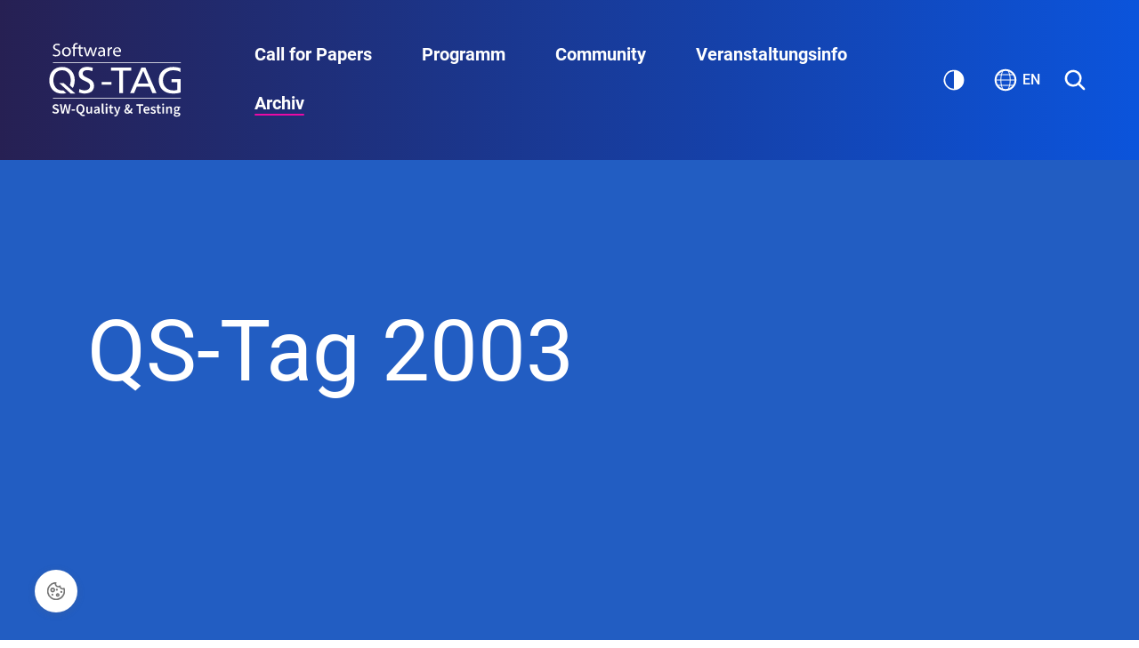

--- FILE ---
content_type: text/html; charset=utf-8
request_url: https://www.qs-tag.de/archiv/archiv-ansicht/qs-tag-2003
body_size: 5572
content:
<!DOCTYPE html>
<html class="no-js de" lang="de">
<head>

<meta charset="utf-8">
<!-- 
	This website is powered by TYPO3 - inspiring people to share!
	TYPO3 is a free open source Content Management Framework initially created by Kasper Skaarhoj and licensed under GNU/GPL.
	TYPO3 is copyright 1998-2026 of Kasper Skaarhoj. Extensions are copyright of their respective owners.
	Information and contribution at https://typo3.org/
-->

<base href="/">


<meta name="generator" content="TYPO3 CMS" />
<meta name="robots" content="noindex,nofollow" />
<meta name="viewport" content="width=device-width, initial-scale=1" />
<meta name="twitter:card" content="summary" />
<meta name="theme-color" content="#0072AF" />


<link rel="stylesheet" href="/typo3temp/assets/compressed/merged-b8fb597f8e948f2008f228410b02edfb-335514ae38da612c442468fe6842c8f7.css.gzip?1766066228" media="all">
<link rel="stylesheet" href="/typo3temp/assets/compressed/merged-1fbd57640e66ae1e9928e4eeed8c27df-070a34295db420b77192bdf9a2eced8c.css.gzip?1766066228" media="print">






<meta name="viewport" content="width=1024px, user-scalable=yes"/><title>Software-QS-Tag - QS-Tag 2003</title><meta property="og:type" content="website" /><meta property="og:title" content="QS-Tag 2003" /><meta property="og:description" content="" /><meta property="og:url" content="https://www.qs-tag.de/archiv/archiv-ansicht/qs-tag-2003" /><meta property="og:image" content="https://www.imbus.de/fileadmin/Resources/QSTag/Public/Images/social.png" /><meta property="og:image:width" content="1200" /><meta property="og:image:height" content="630" /><!-- Global site tag (gtag.js) - Google Ads: 1034110235 -->
<script data-cookieconsent="marketing" type="text/plain" data-src="https://www.googletagmanager.com/gtag/js?id=AW-1034110235"></script>
<script data-cookieconsent="marketing" type="text/plain">
    window.dataLayer = window.dataLayer || [];
    function gtag(){dataLayer.push(arguments);}
    gtag('js', new Date());
    gtag('config', 'AW-1034110235');
</script><!-- Meta Pixel Code -->
<script data-cookieconsent="marketing" type="text/plain">
!function(f,b,e,v,n,t,s)
{if(f.fbq)return;n=f.fbq=function(){n.callMethod?
n.callMethod.apply(n,arguments):n.queue.push(arguments)};
if(!f._fbq)f._fbq=n;n.push=n;n.loaded=!0;n.version='2.0';
n.queue=[];t=b.createElement(e);t.async=!0;
t.src=v;s=b.getElementsByTagName(e)[0];
s.parentNode.insertBefore(t,s)}(window, document,'script',
'https://connect.facebook.net/en_US/fbevents.js');
fbq('init', '1488567331365660');
fbq('track', 'PageView');
</script>
<noscript data-cookieconsent="marketing" type="text/plain"><img height="1" width="1" style="display:none"
src="https://www.facebook.com/tr?id=1488567331365660&ev=PageView&noscript=1"
/></noscript>
<!-- End Meta Pixel Code --><script data-ignore="1" data-cookieconsent="statistics" type="text/plain"></script>
</head>
<body id="page-4378">
<div id="wrapper">
	<header id="header-main">
	<div class="content-wrapper">
		<a class="link-logo" href="/"><span class="icon icon-logo">QS-Tag</span></a>

		<div id="navigation">
    <div id="navigation-mobile">
        <ul class="list list-inline list-nobullets list-nospace clearfix right show-tablet">
            <li id="mobile-back-action" class="hidden">
                <button class="button button-inherit button-back"
					aria-label="Aufklappen"
					data-aria-open="Schließen"
					data-aria-closed="Suchen"
				><span class="icon icon-medium icon-animated icon-arrow-left"><i></i><i></i><i></i></span></button>
            </li>
            <li id="mobile-navigation-action">
                <button class="button button-inherit button-menu"
					data-toggle="slide"
					data-target="#navigation-holder"
					data-icon="menu"

					aria-label="Aufklappen"
					data-aria-open="Zuklappen"
					data-aria-closed="Aufklappen"
				><span class="icon icon-medium icon-animated icon-menu"><i></i><i></i><i></i></span></button>
            </li>
        </ul>
    </div>
    <div id="navigation-holder">
        <nav>
            <ul class="list list-nospace list-nobullets list-inline clearfix">
                
					<li class="sub " id="nav-6925">

						
								<button class="mainnav-item mainnav-toggler" aria-controls="nav-6925>ul" aria-expanded="false" aria-label="Aufklappen des Untermenüs zu Call for Papers" title="Call for Papers">Call for Papers</button>
								<ul class="container clearfix  list-nospace list-nobullets">
									
										<li class="sub-2 ">
											


		<a href="/call-for-papers" title="Call for Papers">Call for Papers</a>
	

											
										</li>
									
										<li class="sub-2 ">
											


		<a href="/call-for-papers/referentenbedingungen" title="Referentenbedingungen">Referentenbedingungen</a>
	

											
										</li>
									
										<li class="sub-2 ">
											


		<a href="/call-for-papers/referentenhinweise" title="Referentenhinweise">Referentenhinweise</a>
	

											
										</li>
									
								</ul>
							
					</li>
				
					<li class="sub " id="nav-3601">

						
								<button class="mainnav-item mainnav-toggler" aria-controls="nav-3601>ul" aria-expanded="false" aria-label="Aufklappen des Untermenüs zu Programm" title="Programm">Programm</button>
								<ul class="container clearfix  list-nospace list-nobullets">
									
										<li class="sub-2 ">
											


		<a href="/programm/12-11-2025" title="Programm">12. November 2025</a>
	

											
										</li>
									
										<li class="sub-2 ">
											


		<a href="/programm/13-11-2025" title="Programm">13. November 2025</a>
	

											
										</li>
									
										<li class="sub-2 ">
											


		<a href="/veranstaltungsinfo/best-presentation-award" title="Best Presentation Award">Best Presentation Award</a>
	

											
										</li>
									
								</ul>
							
					</li>
				
					<li class="sub " id="nav-3679">

						
								<button class="mainnav-item mainnav-toggler" aria-controls="nav-3679>ul" aria-expanded="false" aria-label="Aufklappen des Untermenüs zu Community" title="Community">Community</button>
								<ul class="container clearfix  list-nospace list-nobullets">
									
										<li class="sub-2 ">
											


		<a href="/programm/referenten" title="Referenten">Referenten</a>
	

											
										</li>
									
										<li class="sub-2 ">
											


		<a href="/community/programmkomitee" title="Programmkomitee">Programmkomitee</a>
	

											
										</li>
									
								</ul>
							
					</li>
				
					<li class="sub " id="nav-3662">

						
								<button class="mainnav-item mainnav-toggler" aria-controls="nav-3662>ul" aria-expanded="false" aria-label="Aufklappen des Untermenüs zu Veranstaltungsinfo" title="Veranstaltungsinfo">Veranstaltungsinfo</button>
								<ul class="container clearfix  list-nospace list-nobullets">
									
										<li class="sub-2 ">
											


		<a href="/veranstaltungsinfo/aussteller" title="Aussteller">Aussteller</a>
	

											
										</li>
									
										<li class="sub-2 ">
											


		<a href="/veranstaltungsinfo/best-presentation-award" title="Best Presentation Award">Best Presentation Award</a>
	

											
										</li>
									
										<li class="sub-2 ">
											


		<a href="/veranstaltungsinfo/impressionen" title="Impressionen">Impressionen</a>
	

											
										</li>
									
										<li class="sub-2 ">
											


		<a href="/veranstaltungsinfo/preise" title="Preise für den Software-QS-Tag">Preise</a>
	

											
										</li>
									
										<li class="sub-2 ">
											


		<a href="/veranstaltungsinfo/veranstalter" title="Veranstalter">Veranstalter</a>
	

											
										</li>
									
										<li class="sub-2 ">
											


		<a href="/veranstaltungsinfo/veranstaltungsort" title="Veranstaltungsort">Veranstaltungsort</a>
	

											
										</li>
									
								</ul>
							
					</li>
				
					<li class="sub  active" id="nav-298">

						
								<button class="mainnav-item mainnav-toggler" aria-controls="nav-298>ul" aria-expanded="false" aria-label="Aufklappen des Untermenüs zu Archiv" title="Archiv">Archiv</button>
								<ul class="container clearfix  list-nospace list-nobullets">
									
										<li class="sub-2 ">
											


		<a href="/archiv/software-qs-tag-archiv" title="Software-QS-Tag Archiv">Software-QS-Tag Archiv</a>
	

											
										</li>
									
										<li class="sub-2 ">
											


		<a href="https://www.imbus.de/downloads/?tx_abdownloads_pi1-category_uid=4" target="_blank" title="Download Vorträge">Download Vorträge</a>
	

											
										</li>
									
								</ul>
							
					</li>
				
            </ul>
        </nav>
        <div id="navigation-service" class="list list-inline list-nobullets list-nospace clearfix">
            <button id="contrast-button" class="button button-inherit button-shy button-nospace">
	<span class="icon icon-contrast color-white"></span>
</button>
            
	
		
	
		
			<a href="/"
				hreflang="en"

				title="English"
				class="lang-en button button-inherit button-shy button-nospace"
			><span class="icon icon-world color-white">English</span><small class="text--bold">EN</small></a>
		
	


            <div id="search-layer">
	<form action="/suchergebnisse" method="GET" autocomplete="off">
		<div class="form-inline">
			<input type="text" class="sword" name="tx_kesearch_pi1[sword]" placeholder="Suche (mind. 2 Zeichen)"><button class="button button-inherit button-search button-search-action button-icononly" type="submit" name="tx_kesearch_pi1[submit]" value=""><span class="icon icon-suche">Suche</span></button>
		</div>
	</form>
</div>

		</div>
    </div>
</div>

	</div>
</header>

	<div id="banner-main" class="js-parallax">
	<div class="content-wrapper ">
		<div class="frame frame-default frame-nospace">
			<h1 class="headline--huge">QS-Tag 2003</h1>
			
		</div>

		<div class="frame frame-default frame-nospace">
			

			
			
		</div>
	</div>
	<div class="banner-imagewrapper">
		<div class="banner-image js-parallax-element">
			


	
		<picture>
			<!-- desktoplarge -->
			<source media="(min-width: 1921px)" srcset="/fileadmin/_processed_/5/6/csm_2025-Software-QS-Tag_Header_adb591fcac.jpg 1x, /fileadmin/_processed_/5/6/csm_2025-Software-QS-Tag_Header_adb591fcac.jpg 2x, /fileadmin/_processed_/5/6/csm_2025-Software-QS-Tag_Header_adb591fcac.jpg 3x" />

			<!-- desktop -->
			<source media="(min-width: 1281px)" srcset="/fileadmin/_processed_/5/6/csm_2025-Software-QS-Tag_Header_93d3d5abd1.jpg 1x, /fileadmin/_processed_/5/6/csm_2025-Software-QS-Tag_Header_93d3d5abd1.jpg 2x, /fileadmin/_processed_/5/6/csm_2025-Software-QS-Tag_Header_93d3d5abd1.jpg 3x" />

			<!-- tablet -->
			<source media="(min-width: 1001px)" srcset="/fileadmin/_processed_/5/6/csm_2025-Software-QS-Tag_Header_beb63e4e05.jpg 1x, /fileadmin/_processed_/5/6/csm_2025-Software-QS-Tag_Header_beb63e4e05.jpg 2x, /fileadmin/_processed_/5/6/csm_2025-Software-QS-Tag_Header_beb63e4e05.jpg 3x" />

			<!-- phablet -->
			<source media="(min-width: 769px)" srcset="/fileadmin/_processed_/5/6/csm_2025-Software-QS-Tag_Header_beccf84b2e.jpg 1x, /fileadmin/_processed_/5/6/csm_2025-Software-QS-Tag_Header_beccf84b2e.jpg 2x, /fileadmin/_processed_/5/6/csm_2025-Software-QS-Tag_Header_beccf84b2e.jpg 3x" />

			<!-- smartphone -->
			<source media="(max-width: 768px)" srcset="/fileadmin/_processed_/5/6/csm_2025-Software-QS-Tag_Header_1dc7c731c5.jpg 1x, /fileadmin/_processed_/5/6/csm_2025-Software-QS-Tag_Header_1dc7c731c5.jpg 2x, /fileadmin/_processed_/5/6/csm_2025-Software-QS-Tag_Header_1dc7c731c5.jpg 3x" />

			<img src="/fileadmin/_processed_/5/6/csm_2025-Software-QS-Tag_Header_51d9d3aa79.jpg" width="2560" height="1200" alt="" />
		</picture>
	


		</div>
	</div>
</div>

	<div id="content">
		<!--TYPO3SEARCH_begin-->
		
			
    

            <div id="c5216" class="frame frame-default frame-type-html frame-layout-0">
                
                
                    



                
                
                

    <iframe src="https://www.qs-tag.de/fileadmin/software-qs-tag/public/2003_12/" width="100%" height="2000" frameborder="0" style="background: #FFF;" allowtransparency="true"></iframe>


                
                    



                
                
                    



                
            </div>

        


		
		<!--TYPO3SEARCH_end-->
	</div>

	<footer id="footer-main">
	<div class="content-wrapper">
		<div id="contact">
			<div class="row">
				<div class="phone">
					
    

            <div id="c5490" class="frame frame-default frame-type-text frame-layout-0">
                
                
                    



                
                
                    



                
                

    <p><a href="tel:+49913175180">T 09131 75180</a></p>
<p><a href="#" data-mailto-token="iwehpk6mo9pwcWeixqo:za" data-mailto-vector="-4">qs-tag(at)imbus.de</a></p>


                
                    



                
                
                    



                
            </div>

        


				</div>
				<div class="social">
					
    

            <div id="c17222" class="frame frame-default frame-type-html frame-layout-0">
                
                
                    



                
                
                

    <ul class="list-inline list-nobullets list-nospace right">
    <li><a href="https://www.youtube.com/user/imbusMedia" target="_blank" class="button button-social button-youtube"><span class="icon icon-youtube">YouTube</span></a></li>
    <li><a href="https://www.linkedin.com/company/software-qs-tag?trk=company_name" target="_blank" class="button button-social button-linkedin"><span class="icon icon-linkedin">LinkedIn</span></a></li>
</ul>


                
                    



                
                
                    



                
            </div>

        


				</div>
			</div>
			<div class="row">
				<p>&copy; 2025 <a href="https://www.imbus.de/">imbus AG</a></p>
				<nav><ul class="list-inline list-nobullets list-nospace right">
	
		<li class="  active" id="nav-6721">
			


		<a href="/" title="Home">Home</a>
	
		</li>
	
		<li class=" " id="nav-6720">
			


		<a href="/kontakt" title="Kontakt">Kontakt</a>
	
		</li>
	
		<li class=" " id="nav-6719">
			


		<a href="/impressum" title="Impressum">Impressum</a>
	
		</li>
	
		<li class=" " id="nav-6718">
			


		<a href="/datenschutzerklaerung" title="Datenschutzerklärung">Datenschutzerklärung</a>
	
		</li>
	
		<li class=" " id="nav-6717">
			


		<a href="/haftungsausschluss" title="Haftungsausschluss">Haftungsausschluss</a>
	
		</li>
	
</ul>
</nav>
			</div>
		</div>
		<div id="sponsor">
			<div class="row">
				<p>
					<span class="icon icon-ribbon color-white">Sponsor</span>
					<span>Hauptsponsor</span>
				</p>
				<span class="icon icon-logo-imbus">imbus AG</span>
			</div>
			<div class="row">
				<p><a href="https://www.imbus.de/">www.imbus.de</a></p>
			</div>
		</div>
	</div>
</footer>

</div>
<script type="text/javascript">var JsValidationCheckCheckboxes = 'Dies ist ein Pflichtfeld';var JsValidationCheckInteger = 'Keine gültige Nummer';var JsValidationCheckRequired = 'Dies ist ein Pflichtfeld';var JsValidationCheckRequiredOption = 'Bitte eine Option wählen';var JsValidationCheckEmail = 'Keine gültige E-Mail';var JsValidationCheckUrl = 'Keine gültige URL';var JsValidationCheckPhone = 'Keine gültige Telefonnummer';var JsValidationCheckLetters = 'Ungültige Zeichen';var JsValidationCheckEquals= 'Felder stimmen nicht überein';var JsValidationCheckMin = 'Bitte geben Sie eine Anrede an.';var JsValidationCheckMax = 'Maximal 50 Zeichen erlaubt';var JsValidationCheckMaxTextarea = 'Maximale Anzahl an Zeichen überschritten';</script>
<script src="/typo3temp/assets/compressed/merged-ca5a2b7d93d68fab36761ed884f8b9c4-65aa06c621e97f2880ee2fc449a080ba.js.gzip?1766066228"></script>
<script src="/typo3temp/assets/compressed/merged-4f46d476593472661c390af182b444b3-2d3a5b3050a9c74cdf5705f9b4753268.js.gzip?1766066228"></script>
<script async="async" src="/typo3temp/assets/js/cfd16b174d7f7b046e20adbc2e0a1094.js?1689150666"></script>

<!--
  ~ Copyright (c) 2021.
  ~
  ~ @category   TYPO3
  ~
  ~ @copyright  2021 Dirk Persky (https://github.com/DirkPersky)
  ~ @author     Dirk Persky <info@dp-wired.de>
  ~ @license    MIT
  -->



<!-- Begin Cookie Consent plugin by Dirk Persky - https://github.com/DirkPersky/typo3-dp_cookieconsent -->
<script type="text/plain" data-ignore="1" data-dp-cookieDesc="layout">
    imbus verwendet Cookies, um Ihnen einen besseren Service bieten zu können. Durch die Nutzung unserer Website erklären Sie sich mit unserer Datenschutzrichtlinie einverstanden.


    <a aria-label="learn more about cookies"
       role=button tabindex="0"
       class="cc-link"
       href="/datenschutzerklaerung#c12098"
       rel="noopener noreferrer nofollow"
       target="_blank"
    >
        Mehr Informationen
    </a>

</script>
<script type="text/plain" data-ignore="1" data-dp-cookieSelect="layout">
    <button class="cc-btn cc-showcheck cc-w-100">Einstellungen anpassen</button>
<div class="dp--cookie-check" xmlns:f="http://www.w3.org/1999/html">
    <label for="dp--cookie-require">
        <input type="hidden" name="" value="" /><input disabled="disabled" class="dp--check-box" id="dp--cookie-require" type="checkbox" name="" value="" checked="checked" />
        Notwendig
    </label>
    <label for="dp--cookie-statistics">
        <input class="dp--check-box" id="dp--cookie-statistics" type="checkbox" name="" value="" />
        Statistik
    </label>
    <label for="dp--cookie-marketing">
        <input class="dp--check-box" id="dp--cookie-marketing" type="checkbox" name="" value="" />
        Marketing
    </label>
</div>
</script>
<script type="text/plain" data-ignore="1" data-dp-cookieRevoke="layout">
    <div class="cc-revoke dp--revoke {{classes}}">
    <span class="icon icon-medium icon-cookie"></span>
    <span class="dp--hover">Cookie Einstellungen</span>
</div>

</script>
<script type="text/plain" data-ignore="1" data-dp-cookieIframe="layout">
    <div class="dp--overlay-inner">
    <div class="dp--overlay-header">{{notice}}</div>
    <div class="dp--overlay-description">{{desc}}</div>
    <div class="dp--overlay-button">
        <button class="db--overlay-submit" onclick="window.DPCookieConsent.forceAccept(this)"
                data-cookieconsent="{{type}}" {{style}}>
        {{btn}}
        </button>
    </div>
</div>

</script>
<script type="text/javascript" data-ignore="1">
    window.cookieconsent_options = {
        overlay: {
            notice: true,
            box: {
                background: '#F8F8F8',
                text: '#000000'
            },
            btn: {
                background: '#ff751d',
                text: '#FFFFFF'
            }
        },
        content: {
            message:'imbus verwendet Cookies, um Ihnen einen besseren Service bieten zu können. Durch die Nutzung unserer Website erklären Sie sich mit unserer Datenschutzrichtlinie einverstanden.',
            dismiss:'Auswahl bestätigen',
            allow:'Auswahl bestätigen',
            deny: 'Ablehnen',
            link:'Mehr Informationen',
            href:'/datenschutzerklaerung',
            target:'_blank',
            'allow-all': 'Alle Cookies akzeptieren',

            media: {
                notice: 'Cookie-Hinweis',
                desc: 'Durch das Laden dieser Ressource wird eine Verbindung zu externen Servern hergestellt, die Cookies und andere Tracking-Technologien verwenden, um die Benutzererfahrung zu personalisieren und zu verbessern. Weitere Informationen finden Sie in unserer Datenschutzerklärung.',
                btn: 'Erlaube Cookies und lade diese Ressource',
            }
        },
        theme: 'floating',
        position: 'center',
        type: 'opt-in',
        revokable: true,
        reloadOnRevoke: true,
        checkboxes: {"statistics":"false","marketing":"false"},
        palette: {
            popup: {
                background: '#FFFFFF',
                text: '#000000'
            },
            button: {
                background: '#ff751d',
                text: '#FFFFFF',
            }
        }
    };
</script>
<!-- End Cookie Consent plugin -->

<script data-cookieconsent="statistics" type="text/plain">
	var _paq = window._paq || [];
	_paq.push(['trackPageView']);
	_paq.push(['enableLinkTracking']);
	(function() {
		var u=(("https:" == document.location.protocol) ? "https" : "http") + "://matomo.imbus.de/";
		_paq.push(['setTrackerUrl', u+'piwik.php']);
		_paq.push(['setSiteId', 2]);
		var d=document, g=d.createElement('script'), s=d.getElementsByTagName('script')[0]; g.type='text/javascript';
		g.defer=true; g.async=true; g.src=u+'piwik.js'; s.parentNode.insertBefore(g,s);
	})();
</script>
<noscript><p><img src="https://matomo.imbus.de/piwik.php?idsite=2" style="border:0;" alt="" /></p></noscript>
</body>
</html>

--- FILE ---
content_type: text/html; charset=utf-8
request_url: https://www.qs-tag.de/fileadmin/software-qs-tag/public/2003_12/
body_size: 1704
content:
<html>

   <head>
      <title>
         QS - Tag
      </title>
      <meta http-equiv="Content-Type" content="text/html; charset=iso-8859-1">

      <!-- Referenz auf das css -->
      <link rel="stylesheet" href="/fileadmin/software-qs-tag/public/qstag2.css" type="text/css" media="all">
      <style type="text/css">
<!--
.Stil1 {
	color: #FF8400;
	font-weight: bold;
}
.Stil2 {color: #000066}
-->
      </style>
   </head>

   <body bgcolor="#9DA7B7" text="#000000" leftmargin="0" topmargin="0" marginwidth="0" marginheight="0">

      <div align="center">
         <br>
         <br>
         <table width="906" border="0" cellspacing="0" cellpadding="3" bgcolor="#628299">
            <tr>

               <td valign="top">

                  <div class="head">

          <table width="900" border="0" cellpadding="0" cellspacing="0" bgcolor="#FFFFFF">

            <tr> 
              <td width="181"><div align="center"><img src="/fileadmin/software-qs-tag/public/images/bl.gif" width="5" height="5"><br>
              <a href="/fileadmin/software-qs-tag/public/2003_12/index.shtml"><img src="/fileadmin/software-qs-tag/public/2003_12/images/qs_logo_03.gif" alt="QS-Tag-Logo" width="141" height="68" hspace="9" border="0"></a><br>
              <img src="/fileadmin/software-qs-tag/public/images/bl.gif" width="5" height="5"> </div></td>
              <td width="1" class="vlined"><img src="/fileadmin/software-qs-tag/public/images/bl.gif" width="1" height="5" ></td>
              <td><img src="/fileadmin/software-qs-tag/public/images/bl.gif" width="5" height="5"><img src="/fileadmin/software-qs-tag/public/images/hd_03.gif" width="442" height="51" hspace="40" vspace="30"></td>
              <td width="80" valign="bottom" class="abstand1"><div align="right"><a href="/fileadmin/software-qs-tag/public/kontakt.shtml">Kontakt</a>&nbsp;&nbsp; </div></td>
              <td width="80" valign="bottom" class="abstand1"><div align="right"><a href="/fileadmin/software-qs-tag/public/impressum.shtml">Impressum</a>&nbsp;&nbsp;</div></td>

            </tr>
            <tr>
              <td bgcolor="37646F"><img src="/fileadmin/software-qs-tag/public/images/bl.gif" width="5" height="2"></td>
              <td bgcolor="37646F" class="vlined"><img src="/fileadmin/software-qs-tag/public/images/bl.gif" width="1" height="2"></td>
              <td bgcolor="37646F"><img src="/fileadmin/software-qs-tag/public/images/bl.gif" width="5" height="2"></td>
              <td bgcolor="37646F"><img src="/fileadmin/software-qs-tag/public/images/bl.gif" width="5" height="2"></td>
              <td bgcolor="37646F"><img src="/fileadmin/software-qs-tag/public/images/bl.gif" width="5" height="2"></td>
            </tr>
          </table>

                  </div>
                  <table width="900" border="0" cellspacing="0" cellpadding="0" align="center">
                     <tr>
                        <td width="182" valign="top" bgcolor="#C5D6E7">

                           <div class="links">

                              <!-- Navigation -->
                              <table border="0" cellspacing="0" cellpadding="0" bgcolor="#6A91BA" width="100%">
                                 <tr>

                                    <td valign="top">


                                       													<div class="navi"> 
														<h1><a href="http://www.qs-tag.de/">Home</a></h1>
														<div class="lined"></div>
														<h1><a href="http://www.agedis.de/conference/programm.shtml">Vortragsprogramm</a></h1>
														<div class="lined"></div>
														<h1><a href="/downloadcenter/">Download Vortr&auml;ge </a></h1>
														<div class="lined"></div>
														<h1><a href="/fileadmin/software-qs-tag/public/qstag_archiv.shtml">Software-QS Tag Archiv</a></h1>
														<div class="lined"></div>
														<h1><a href="/fileadmin/software-qs-tag/public/teilnehmerstimmen.shtml">Teilnehmerstimmen</a></h1>
														<div class="lined"></div>
														<h1><a href="/fileadmin/software-qs-tag/public/impressionen.shtml">Impressionen</a></h1>
													</div>

                                   </td>
                                </tr>
                                    <tr height="3">
                                       <td class="lined2">
                                       </td>
                                    </tr>
                             </table>

                                  
<table border="0" cellspacing="0" cellpadding="0" width="100%">
  <tr> 
  </tr>
  
  <tr> 
    <td valign="top"> 
	  <div class="mehrwert">
	    <div align="right" class="txt_links"> <br>
          Veranstalter: <a href="http://www.imbus.de" target="_blank"><u>imbus 
          AG</u></a></div>
      </div>
	</td>
  </tr>

</table>


										<!--name="Hauptteil" -->

                          </div>
                       </td>
                              <td width="1" class="vlined">
                              </td>
                              <td valign="top" bgcolor="#FFFFFF">
                                 <div class="main">
                                   <div class="headcontent Stil2">                                                                          Dezember 11-12, 2003 </div>

                                   <p>&nbsp;</p>
                                   <p>&nbsp;</p>
                                   <p align="center"><br>
                                     <img src="/fileadmin/software-qs-tag/public/2003_12/images/Logo_Conference.gif" width="418" height="173" border="0">
                                   </p>
                                   <table width="100%" border="0" cellspacing="0" cellpadding="0">
                                       <tr>

                                          <td width="319">&nbsp;
                                             
                                          </td>
                                          <td width="1">
                                          </td>
                                          <td width="319">&nbsp;
                                             
                                          </td>
                                       </tr>
                                       <tr valign="bottom">

                                          <td width="319">
                                             <h1>1st European Conference on <br>
                                               Model-Driven Software Engineering <br>
                                                <img src="/fileadmin/software-qs-tag/public/images/bl.gif" width="5" height="5">
                                                <br>
                                         </h1>                                         </td>
                                          <td width="1" rowspan="2" class="vlined">
                                             <img src="/fileadmin/software-qs-tag/public/images/bl.gif" width="1" height="5">
                                          </td>
                                          <td width="319" valign="top">                                            <h1>   <br>
                                             <img src="/fileadmin/software-qs-tag/public/images/bl.gif" width="5" height="5">
                                         </h1>                                         </td>
                                       </tr>
                                       <tr valign="top">

                                          <td width="319" class="txtblock">
                                                <p align="left">Der zw&ouml;lfte imbus Software-QS-Tag pr&auml;sentiert sich dieses Jahr in einer besonderen Form. </p>
                                                <p align="left">Erstmalig wird anstelle eines eint&auml;gigen Seminars eine zweit&auml;gige Konferenz durchgef&uuml;hrt. </p>
                                                <p align="left"> In Zusammenarbeit mit dem Forschungsprojekt <a href="http://www.agedis.de/conference/">AGEDIS </a> organisiert imbus diese zwei-t&auml;gige Veranstaltung zum Themengebiet Modell-basierte Softwareentwicklung und Softwaretest. </p>
                                                <p>Ziel der Konferenz ist es die neuesten Entwicklungen aus diesem Bereich vorzustellen und so als Pr&auml;sentations- und Diskussionsforum zwischen Forschung und Industrie zu dienen. </p>                                            
                                         <td width="319" valign="top" class="txtblock">
                                             <p>Die Konferenz wird durch eingeladene Vortr&auml;ge, sowie der Pr&auml;sentation ausgew&auml;hlter Beitr&auml;ge gestaltet. </p>
                                             <p align="left">Am zweiten Tag vermittelt ein Seminar Grundkenntnisse und Anwendungs-m&ouml;glichkeiten der im Rahmen von <a href="http://www.agedis.de/conference/">AGEDIS </a> entwickelten Werkzeuge zur modell-basierten automatisierten Erzeugung von Testf&auml;llen und Testskripten. </p>
                                             <p align="left">Detaillierte Informationen zu dem Forschungsprojekt AGEDIS und der Konferenz finden Sie unter: <a href="http://www.agedis.de/">www.agedis.de </a></p>
                                           <p>                                             <br>
                                          </p></td>
                                       </tr>
                                       <tr valign="top">

                                          <td width="319">&nbsp;
                                             
                                          </td>
                                          <td width="1">
                                          </td>
                                          <td width="319">
                                             <br>
                                          </td>
                                       </tr>
                                   </table>
                                 </div>
                              </td>
                    </tr>
                 </table>
		      </td>
           </tr>
        </table>
               <p>&nbsp;
               
               </p>
               <p>&nbsp;
               
               </p>
               <p>&nbsp;
               
               </p>
   </div>
</body>
      </html>


--- FILE ---
content_type: text/css; charset=utf-8
request_url: https://www.qs-tag.de/typo3temp/assets/compressed/merged-b8fb597f8e948f2008f228410b02edfb-335514ae38da612c442468fe6842c8f7.css.gzip?1766066228
body_size: 18154
content:
@charset "UTF-8";html{line-height:1.15;-webkit-text-size-adjust:100%}body{margin:0}main{display:block}h1{font-size:2em;margin:.67em 0}hr{box-sizing:initial;height:0;overflow:visible}pre{font-family:monospace,monospace;font-size:1em}a{background-color:initial}abbr[title]{border-bottom:none;text-decoration:underline;-webkit-text-decoration:underline dotted;text-decoration:underline dotted}b,strong{font-weight:bolder}code,kbd,samp{font-family:monospace,monospace;font-size:1em}small{font-size:80%}sub,sup{font-size:75%;line-height:0;position:relative;vertical-align:initial}sub{bottom:-.25em}sup{top:-.5em}img{border-style:none}button,input,optgroup,select,textarea{font-family:inherit;font-size:100%;line-height:1.15;margin:0}button,input{overflow:visible}button,select{text-transform:none}[type=button],[type=reset],[type=submit],button{-webkit-appearance:button}[type=button]::-moz-focus-inner,[type=reset]::-moz-focus-inner,[type=submit]::-moz-focus-inner,button::-moz-focus-inner{border-style:none;padding:0}[type=button]:-moz-focusring,[type=reset]:-moz-focusring,[type=submit]:-moz-focusring,button:-moz-focusring{outline:1px dotted ButtonText}fieldset{padding:.35em .75em .625em}legend{box-sizing:border-box;color:inherit;display:table;max-width:100%;padding:0;white-space:normal}progress{vertical-align:initial}textarea{overflow:auto}[type=checkbox],[type=radio]{box-sizing:border-box;padding:0}[type=number]::-webkit-inner-spin-button,[type=number]::-webkit-outer-spin-button{height:auto}[type=search]{-webkit-appearance:textfield;outline-offset:-2px}[type=search]::-webkit-search-decoration{-webkit-appearance:none}::-webkit-file-upload-button{-webkit-appearance:button;font:inherit}details{display:block}summary{display:list-item}[hidden],template{display:none}[data-sal]{transition-delay:.2s;transition-delay:var(--sal-delay,.2s);transition-duration:.3s;transition-duration:var(--sal-duration,.3s);transition-timing-function:var(--sal-easing,ease)}[data-sal][data-sal-duration="200"]{transition-duration:.2s}[data-sal][data-sal-duration="250"]{transition-duration:.25s}[data-sal][data-sal-duration="300"]{transition-duration:.3s}[data-sal][data-sal-duration="350"]{transition-duration:.35s}[data-sal][data-sal-duration="400"]{transition-duration:.4s}[data-sal][data-sal-duration="450"]{transition-duration:.45s}[data-sal][data-sal-duration="500"]{transition-duration:.5s}[data-sal][data-sal-duration="550"]{transition-duration:.55s}[data-sal][data-sal-duration="600"]{transition-duration:.6s}[data-sal][data-sal-duration="650"]{transition-duration:.65s}[data-sal][data-sal-duration="700"]{transition-duration:.7s}[data-sal][data-sal-duration="750"]{transition-duration:.75s}[data-sal][data-sal-duration="800"]{transition-duration:.8s}[data-sal][data-sal-duration="850"]{transition-duration:.85s}[data-sal][data-sal-duration="900"]{transition-duration:.9s}[data-sal][data-sal-duration="950"]{transition-duration:.95s}[data-sal][data-sal-duration="1000"]{transition-duration:1s}[data-sal][data-sal-duration="1050"]{transition-duration:1.05s}[data-sal][data-sal-duration="1100"]{transition-duration:1.1s}[data-sal][data-sal-duration="1150"]{transition-duration:1.15s}[data-sal][data-sal-duration="1200"]{transition-duration:1.2s}[data-sal][data-sal-duration="1250"]{transition-duration:1.25s}[data-sal][data-sal-duration="1300"]{transition-duration:1.3s}[data-sal][data-sal-duration="1350"]{transition-duration:1.35s}[data-sal][data-sal-duration="1400"]{transition-duration:1.4s}[data-sal][data-sal-duration="1450"]{transition-duration:1.45s}[data-sal][data-sal-duration="1500"]{transition-duration:1.5s}[data-sal][data-sal-duration="1550"]{transition-duration:1.55s}[data-sal][data-sal-duration="1600"]{transition-duration:1.6s}[data-sal][data-sal-duration="1650"]{transition-duration:1.65s}[data-sal][data-sal-duration="1700"]{transition-duration:1.7s}[data-sal][data-sal-duration="1750"]{transition-duration:1.75s}[data-sal][data-sal-duration="1800"]{transition-duration:1.8s}[data-sal][data-sal-duration="1850"]{transition-duration:1.85s}[data-sal][data-sal-duration="1900"]{transition-duration:1.9s}[data-sal][data-sal-duration="1950"]{transition-duration:1.95s}[data-sal][data-sal-duration="2000"]{transition-duration:2s}[data-sal][data-sal-delay="50"]{transition-delay:.05s}[data-sal][data-sal-delay="100"]{transition-delay:.1s}[data-sal][data-sal-delay="150"]{transition-delay:.15s}[data-sal][data-sal-delay="200"]{transition-delay:.2s}[data-sal][data-sal-delay="250"]{transition-delay:.25s}[data-sal][data-sal-delay="300"]{transition-delay:.3s}[data-sal][data-sal-delay="350"]{transition-delay:.35s}[data-sal][data-sal-delay="400"]{transition-delay:.4s}[data-sal][data-sal-delay="450"]{transition-delay:.45s}[data-sal][data-sal-delay="500"]{transition-delay:.5s}[data-sal][data-sal-delay="550"]{transition-delay:.55s}[data-sal][data-sal-delay="600"]{transition-delay:.6s}[data-sal][data-sal-delay="650"]{transition-delay:.65s}[data-sal][data-sal-delay="700"]{transition-delay:.7s}[data-sal][data-sal-delay="750"]{transition-delay:.75s}[data-sal][data-sal-delay="800"]{transition-delay:.8s}[data-sal][data-sal-delay="850"]{transition-delay:.85s}[data-sal][data-sal-delay="900"]{transition-delay:.9s}[data-sal][data-sal-delay="950"]{transition-delay:.95s}[data-sal][data-sal-delay="1000"]{transition-delay:1s}[data-sal][data-sal-easing=linear]{transition-timing-function:linear}[data-sal][data-sal-easing=ease]{transition-timing-function:ease}[data-sal|=fade]{opacity:0;transition-property:opacity}[data-sal|=fade].sal-animate,body.sal-disabled [data-sal|=fade]{opacity:1}[data-sal|=slide]{opacity:0;transition-property:opacity,transform}[data-sal=slide-up]{transform:translateY(20%)}[data-sal=slide-down]{transform:translateY(-20%)}[data-sal=slide-left]{transform:translateX(20%)}[data-sal=slide-right]{transform:translateX(-20%)}[data-sal|=slide].sal-animate,body.sal-disabled [data-sal|=slide]{opacity:1;transform:none}[data-sal|=zoom]{opacity:0;transition-property:opacity,transform}[data-sal=zoom-in]{transform:scale(.5)}[data-sal=zoom-out]{transform:scale(1.1)}[data-sal|=zoom].sal-animate,body.sal-disabled [data-sal|=zoom]{opacity:1;transform:none}[data-sal|=flip]{backface-visibility:hidden;transition-property:transform}[data-sal=flip-left]{transform:perspective(2000px) rotateY(-91deg)}[data-sal=flip-right]{transform:perspective(2000px) rotateY(91deg)}[data-sal=flip-up]{transform:perspective(2000px) rotateX(-91deg)}[data-sal=flip-down]{transform:perspective(2000px) rotateX(91deg)}[data-sal|=flip].sal-animate,body.sal-disabled [data-sal|=flip]{transform:none}.glightbox-container{height:100%;left:0;overflow:hidden;position:fixed;top:0;touch-action:none;width:100%;z-index:999999!important;-webkit-text-size-adjust:100%;-moz-text-size-adjust:100%;text-size-adjust:100%;backface-visibility:hidden;outline:none}.glightbox-container.inactive{display:none}.glightbox-container .gcontainer{height:100%;overflow:hidden;position:relative;width:100%;z-index:9999}.glightbox-container .gslider{align-items:center;display:flex!important;height:100%;justify-content:center;left:0;overflow:hidden;position:relative;top:0;transform:translateZ(0);transition:transform .4s ease;width:100%}.glightbox-container .gslide{align-items:center;display:flex;justify-content:center;opacity:0;position:absolute;-webkit-user-select:none;user-select:none;width:100%}.glightbox-container .gslide.current{opacity:1;position:relative;z-index:99999}.glightbox-container .gslide.prev{opacity:1;z-index:9999}.glightbox-container .gslide-inner-content{width:100%}.glightbox-container .ginner-container{display:flex;flex-direction:column;height:100vh;justify-content:center;margin:auto;max-width:100%;position:relative;width:100%}.glightbox-container .ginner-container.gvideo-container{width:100%}.glightbox-container .ginner-container.desc-bottom,.glightbox-container .ginner-container.desc-top{flex-direction:column}.glightbox-container .ginner-container.desc-left,.glightbox-container .ginner-container.desc-right{max-width:100%!important}.gslide iframe,.gslide video{border:none;min-height:165px;outline:none!important;-webkit-overflow-scrolling:touch;touch-action:auto}.gslide:not(.current){pointer-events:none}.gslide-image{align-items:center}.gslide-image img{border:none;display:block;float:none;height:auto;margin:auto;max-height:100vh;max-width:100vw;min-width:200px;object-fit:cover;outline:none;padding:0;touch-action:none;-webkit-user-select:none;user-select:none;width:auto}.desc-bottom .gslide-image img,.desc-top .gslide-image img{width:auto}.desc-left .gslide-image img,.desc-right .gslide-image img{max-width:100%;width:auto}.gslide-image img.zoomable{position:relative}.gslide-image img.dragging{cursor:grabbing!important;transition:none}.gslide-video{max-width:100vh;position:relative;width:100%!important}.gslide-video .plyr__poster-enabled.plyr--loading .plyr__poster{display:none}.gslide-video .gvideo-wrapper{margin:auto;width:100%}.gslide-video:before{background:#ff000057;content:"";display:none;height:100%;position:absolute;width:100%}.gslide-video.playing:before{display:none}.gslide-video.fullscreen{height:75vh;max-width:100%!important;min-width:100%}.gslide-video.fullscreen video{max-width:100%!important;width:100%!important}.gslide-inline{background:#fff;margin:auto;max-height:calc(100vh - 40px);max-width:100%;overflow:auto;text-align:left}.gslide-inline .ginlined-content{padding:20px;width:100%}.gslide-inline .dragging{cursor:grabbing!important;transition:none}.ginlined-content{display:block!important;opacity:1;overflow:auto}.gslide-external{background:#fff;display:flex;height:100%;max-height:75vh;min-width:100%;overflow:auto;padding:0;width:100%}.gslide-media{display:flex;width:auto}.zoomed .gslide-media{box-shadow:none!important}.desc-bottom .gslide-media,.desc-top .gslide-media{flex-direction:column;margin:0 auto}.gslide-description{flex:1 0 100%;position:relative}.gslide-description.description-left,.gslide-description.description-right{max-width:100%}.gslide-description.description-bottom,.gslide-description.description-top{margin:0 auto;width:100%}.gslide-description p{margin-bottom:12px}.gslide-description p:last-child{margin-bottom:0}.glightbox-button-hidden,.zoomed .gslide-description{display:none}.glightbox-mobile .glightbox-container .gslide-description{background:linear-gradient(180deg,#0000 0,#000000bf);bottom:0;height:auto!important;max-height:78vh;max-width:100vw!important;order:2!important;overflow:auto!important;padding:19px 11px 50px;position:absolute;transition:opacity .3s linear;width:100%}.glightbox-mobile .glightbox-container .gslide-title{color:#fff;font-size:1em}.glightbox-mobile .glightbox-container .gslide-desc{color:#a1a1a1}.glightbox-mobile .glightbox-container .gslide-desc a{color:#fff;font-weight:700}.glightbox-mobile .glightbox-container .gslide-desc *{color:inherit}.glightbox-mobile .glightbox-container .gslide-desc .desc-more{color:#fff;opacity:.4}.gdesc-open .gslide-media{opacity:.4;transition:opacity .5s ease}.gdesc-open .gdesc-inner{padding-bottom:30px}.gdesc-closed .gslide-media{opacity:1;transition:opacity .5s ease}.greset{transition:all .3s ease}.gabsolute{position:absolute}.grelative{position:relative}.glightbox-desc{display:none!important}.glightbox-open{overflow:hidden}.gloader{animation:o .8s linear infinite;border:2px solid #fff;border-radius:50%;border-right-color:#0000;display:block;height:25px;left:0;margin:0 auto;position:absolute;right:0;top:47%;width:25px;z-index:9999}.goverlay{height:calc(100vh + 1px);left:0;position:fixed;top:-1px;width:100%;will-change:opacity}.glightbox-mobile .goverlay,.goverlay{background:#000}.gclose,.gnext,.gprev{align-items:center;border:none;cursor:pointer;display:flex;flex-direction:column;height:44px;justify-content:center;width:26px;z-index:99999}.gclose svg,.gnext svg,.gprev svg{display:block;height:auto;margin:0;padding:0;width:25px}.gclose.disabled,.gnext.disabled,.gprev.disabled{opacity:.1}.gclose .garrow,.gnext .garrow,.gprev .garrow{stroke:#fff}.gbtn.focused{outline:2px solid #0f3d81}iframe.wait-autoplay{opacity:0}.glightbox-closing .gclose,.glightbox-closing .gnext,.glightbox-closing .gprev{opacity:0!important}.glightbox-clean .gslide-description{background:#fff}.glightbox-clean .gdesc-inner{padding:22px 20px}.glightbox-clean .gslide-title{color:#000;font-family:arial;font-size:1em;font-weight:400;line-height:1.4em;margin-bottom:19px}.glightbox-clean .gslide-desc{font-family:arial;font-size:.86em;line-height:1.4em;margin-bottom:0}.glightbox-clean .gslide-video{background:#000}.glightbox-clean .gclose,.glightbox-clean .gnext,.glightbox-clean .gprev{background-color:#000000bf;border-radius:4px}.glightbox-clean .gclose path,.glightbox-clean .gnext path,.glightbox-clean .gprev path{fill:#fff}.glightbox-clean .gprev{left:30px}.glightbox-clean .gnext,.glightbox-clean .gprev{height:50px;position:absolute;top:-100%;width:40px}.glightbox-clean .gnext{right:30px}.glightbox-clean .gclose{height:35px;position:absolute;right:10px;top:15px;width:35px}.glightbox-clean .gclose svg{height:auto;width:18px}.glightbox-clean .gclose:hover{opacity:1}.gfadeIn{animation:a .5s ease}.gfadeOut{animation:p .5s ease}.gslideOutLeft{animation:r .3s ease}.gslideInLeft{animation:q .3s ease}.gslideOutRight{animation:t .3s ease}.gslideInRight{animation:s .3s ease}.gzoomIn{animation:u .5s ease}.gzoomOut{animation:v .5s ease}@keyframes o{0%{transform:rotate(0deg)}to{transform:rotate(1turn)}}@keyframes p{0%{opacity:1}to{opacity:0}}@keyframes q{0%{opacity:0;transform:translate3d(-60%,0,0)}to{opacity:1;transform:translateZ(0);visibility:visible}}@keyframes r{0%{opacity:1;transform:translateZ(0);visibility:visible}to{opacity:0;transform:translate3d(-60%,0,0);visibility:hidden}}@keyframes s{0%{opacity:0;transform:translate3d(60%,0,0);visibility:visible}to{opacity:1;transform:translateZ(0)}}@keyframes t{0%{opacity:1;transform:translateZ(0);visibility:visible}to{opacity:0;transform:translate3d(60%,0,0)}}@keyframes u{0%{opacity:0;transform:scale3d(.3,.3,.3)}to{opacity:1}}@keyframes v{0%{opacity:1}50%{opacity:0;transform:scale3d(.3,.3,.3)}to{opacity:0}}@media (min-width:769px){.glightbox-container .ginner-container{flex-direction:row;height:auto;width:auto}.glightbox-container .ginner-container.desc-top .gslide-description{order:0}.glightbox-container .ginner-container.desc-top .gslide-image,.glightbox-container .ginner-container.desc-top .gslide-image img{order:1}.glightbox-container .ginner-container.desc-left .gslide-description{order:0}.glightbox-container .ginner-container.desc-left .gslide-image{order:1}.gslide-image img{max-height:97vh;max-width:100%}.gslide-image img.zoomable{cursor:zoom-in}.zoomed .gslide-image img.zoomable{cursor:grab}.gslide-inline{max-height:95vh}.gslide-external{max-height:100vh}.gslide-description.description-left,.gslide-description.description-right{max-width:275px}.glightbox-open{height:auto}.goverlay{background:#000000eb}.glightbox-clean .gslide-media{box-shadow:1px 2px 9px 0 #000000a6}.glightbox-clean .description-left .gdesc-inner,.glightbox-clean .description-right .gdesc-inner{height:100%;overflow-y:auto;position:absolute}.glightbox-clean .gclose,.glightbox-clean .gnext,.glightbox-clean .gprev{background-color:#00000052}.glightbox-clean .gclose:hover,.glightbox-clean .gnext:hover,.glightbox-clean .gprev:hover{background-color:#000000b3}.glightbox-clean .gnext,.glightbox-clean .gprev{top:45%}}@media (min-width:992px){.glightbox-clean .gclose{opacity:.7;right:20px}}@media screen and (max-height:420px){.goverlay{background:#000}}@keyframes a{0%{opacity:0}to{opacity:1}}.fadeIn{animation:a .4s cubic-bezier(0,.55,.45,1)}@keyframes b{0%{opacity:.5;transform:translateY(-20px)}to{opacity:1;transform:translateY(0)}}.fadeInDown{animation:b .4s cubic-bezier(0,.55,.45,1)}@keyframes w{0%{opacity:0;transform:translate(-50%,-20px)}to{opacity:1;transform:translate(-50%)}}@keyframes d{0%{opacity:0;transform:translateX(-20px)}to{opacity:1;transform:translateX(0)}}@keyframes x{0%{opacity:0;transform:translate(-20px,-50%)}to{opacity:1;transform:translateY(-50%)}}.fadeInLeftCenter{animation:x .4s cubic-bezier(0,.55,.45,1)}@keyframes j{0%{opacity:1;transform:translateX(0)}to{opacity:0;transform:translateX(20px)}}.fadeOutRight{animation:j .4s cubic-bezier(0,.55,.45,1)}@keyframes k{0%{opacity:1;transform:translateY(0)}to{opacity:0;transform:translateY(-20px)}}.fadeOutUp{animation:k .4s cubic-bezier(0,.55,.45,1)}@keyframes h{0%{opacity:1;transform:translateY(0)}to{opacity:0;transform:translateY(20px)}}.fadeOutDown{animation:k .4s cubic-bezier(0,.55,.45,1)}.fadeOutDownFull{animation:k .4s cubic-bezier(0,.55,.45,1)}@keyframes y{0%{opacity:0;transform:scale(.5)}to{opacity:1;transform:scale(1)}}.fadeInZoom{animation:y .4s cubic-bezier(0,.55,.45,1)}@keyframes f{0%{opacity:0;transform:translateY(20px)}to{opacity:1;transform:translateY(0)}}.fadeInUp{animation:f .4s cubic-bezier(0,.55,.45,1)}.fadeInUpBig{animation:f .4s cubic-bezier(0,.55,.45,1)}.fadeInUpFull{animation:f .8s cubic-bezier(0,.55,.45,1)}:root{accent-color:#225dc2}html{background:#fff;color:#000;font-size:24px;font-weight:300;height:100%;line-height:1.65;min-width:320px;scroll-behavior:smooth;-webkit-font-smoothing:antialiased}@media only screen and (max-width:599px){html{font-size:18px}}@font-face{font-display:swap;font-family:Roboto;font-style:normal;font-weight:300;src:local("Roboto"),url('../../../fileadmin/Resources/QSTag/Public/Fonts/roboto-light.woff2') format("woff2"),url('../../../fileadmin/Resources/QSTag/Public/Fonts/roboto-light.woff') format("woff")}@font-face{font-display:swap;font-family:Roboto;font-style:italic;font-weight:300;src:local("Roboto"),url('../../../fileadmin/Resources/QSTag/Public/Fonts/roboto-lightitalic.woff2') format("woff2"),url('../../../fileadmin/Resources/QSTag/Public/Fonts/roboto-lightitalic.woff') format("woff")}@font-face{font-display:swap;font-family:Roboto;font-style:normal;font-weight:400;src:local("Roboto"),url('../../../fileadmin/Resources/QSTag/Public/Fonts/roboto-regular.woff2') format("woff2"),url('../../../fileadmin/Resources/QSTag/Public/Fonts/roboto-regular.woff') format("woff")}@font-face{font-display:swap;font-family:Roboto;font-style:italic;font-weight:400;src:local("Roboto"),url('../../../fileadmin/Resources/QSTag/Public/Fonts/roboto-italic.woff2') format("woff2"),url('../../../fileadmin/Resources/QSTag/Public/Fonts/roboto-italic.woff') format("woff")}@font-face{font-display:swap;font-family:Roboto;font-style:normal;font-weight:500;src:local("Roboto"),url('../../../fileadmin/Resources/QSTag/Public/Fonts/roboto-medium.woff2') format("woff2"),url('../../../fileadmin/Resources/QSTag/Public/Fonts/roboto-medium.woff') format("woff")}@font-face{font-display:swap;font-family:Roboto;font-style:italic;font-weight:500;src:local("Roboto"),url('../../../fileadmin/Resources/QSTag/Public/Fonts/roboto-mediumitalic.woff2') format("woff2"),url('../../../fileadmin/Resources/QSTag/Public/Fonts/roboto-mediumitalic.woff') format("woff")}@font-face{font-display:swap;font-family:Roboto;font-style:normal;font-weight:700;src:local("Roboto"),url('../../../fileadmin/Resources/QSTag/Public/Fonts/roboto-bold.woff2') format("woff2"),url('../../../fileadmin/Resources/QSTag/Public/Fonts/roboto-bold.woff') format("woff")}@font-face{font-display:swap;font-family:Roboto;font-style:italic;font-weight:700;src:local("Roboto"),url('../../../fileadmin/Resources/QSTag/Public/Fonts/roboto-bolditalic.woff2') format("woff2"),url('../../../fileadmin/Resources/QSTag/Public/Fonts/roboto-bolditalic.woff') format("woff")}body{background:#fff;color:#000;height:100%;margin:0;text-rendering:auto;width:100%}body,body *{font-family:Roboto,Arial,Helvetica,sans-serif}body *{box-sizing:border-box}body ::selection{background-color:#ea0aa5;color:#fff}html.en .show-en{display:initial}html.en .show-de{display:none!important}html.de .show-de{display:initial}html.de .show-en{display:none!important}@media only screen and (max-width:1279px){table{min-width:900px;table-layout:fixed}.tablewrapper{overflow:auto}}.text-big{font-size:1.4166666667rem;line-height:1.8416666667rem}@media only screen and (max-width:767px){.text-big{font-size:1.8888888889rem;line-height:2.4555555556rem}}.text-small{font-size:.6666666667rem;line-height:.8666666667rem}@media only screen and (max-width:767px){.text-small{font-size:.8888888889rem;line-height:1.1555555556rem}}.text-color-highlight{color:#225dc2}.text-color-font{color:#000}.align-right,.tright{text-align:right}.align-left,.tleft{text-align:left}.align-center,.tcenter{text-align:center}.align-justify,.tjustify{text-align:justify}.nolink{color:grey}.button{background:#0072af;border:none!important;border-radius:0;color:#fff;cursor:pointer;display:inline-block;font-size:1rem;font-weight:500;line-height:1.0833333333rem;padding:18px 45px;position:relative;text-align:center}@media only screen and (max-width:767px){.button{font-size:1.3333333333rem;line-height:1.4444444444rem}}.button{transition:all .2s cubic-bezier(0,.55,.45,1)}.button:before{background-image:url(/fileadmin/Resources/QSTag/Public/Images/svg/icon-arrow_right-white.svg);content:"";display:block;height:28px;left:27px;opacity:0;position:absolute;top:50%;transform:translateY(-50%);width:28px}.button:visited{color:#fff}.button:focus,.button:hover{background:#00517c;border:none;color:#fff;padding-left:60px;padding-right:30px}.button:focus:before,.button:hover:before{animation:x .2s cubic-bezier(0,.55,.45,1);opacity:1}.button:focus{outline:3px solid #ea0aa5;outline-offset:2px}.button:active{background:#0072af;color:#fff}.button .icon{margin-left:6px;margin-right:6px}.button .icon:first-child{margin-left:0}.button .icon:last-child{margin-right:0}.button.button-icononly .icon{display:block}.button.action-main,.button.action-main:visited,.button.button-action-main,.button.button-action-main:visited{background:#ea0aa5;color:#fff}.button.action-main:focus,.button.action-main:hover,.button.button-action-main:focus,.button.button-action-main:hover{background:#b90883;color:#fff}.button.action-main.disabled,.button.action-main[disabled=disabled],.button.action-main[disabled],.button.button-action-main.disabled,.button.button-action-main[disabled=disabled],.button.button-action-main[disabled]{cursor:not-allowed;opacity:.3}.button.action-main.disabled:focus,.button.action-main.disabled:hover,.button.action-main[disabled=disabled]:focus,.button.action-main[disabled=disabled]:hover,.button.action-main[disabled]:focus,.button.action-main[disabled]:hover,.button.button-action-main.disabled:focus,.button.button-action-main.disabled:hover,.button.button-action-main[disabled=disabled]:focus,.button.button-action-main[disabled=disabled]:hover,.button.button-action-main[disabled]:focus,.button.button-action-main[disabled]:hover{background:#225dc2}.button.button-block{display:block;width:100%}.button.button-block .icon.icon-medium{margin-top:-7px}.button.button-block .icon.icon-medium.icon-pdf{margin-right:10px;margin-top:3px}.button.button-shy{background:none;color:#000;text-decoration:none;transition:border .2s cubic-bezier(0,.55,.45,1)}.button.button-shy:hover{background:#0000000d;color:#000;text-decoration:none}.button.button-shy:focus{background:#00000005;background:#00000040;color:#000;outline:none}.button.button-shy:visited{background:none;color:#000}.button.button-nospace{padding:8px}.button.button-small{font-size:1rem;line-height:1.0833333333rem;padding:8px 30px}@media only screen and (max-width:767px){.button.button-small{font-size:1.3333333333rem;line-height:1.4444444444rem}}.button.button-small:hover{padding-left:45px;padding-right:15px}.button.button-small:before{height:22px;left:14px;width:22px}.button.button-outline{background:#0000;border:2px solid #225dc2;color:#225dc2;padding:9px 58px}.button.button-outline:focus,.button.button-outline:hover{background:#f8f8f8;border-color:#1a4897;color:#1a4897}.button.button-outline:visited{background:#0000;border:2px solid #225dc2;color:#225dc2}.button.button-outline.button-small{padding:3px 58px}.button.button-outline--shy{border:1px solid #e3e3e3;color:#000}.button.button-outline--shy:focus,.button.button-outline--shy:hover{background:#f8f8f8;border-color:#cacaca;color:#000}.button.button-color-1{background:#ff751d;color:#fff}.button.button-color-1:focus,.button.button-color-1:hover{background:#e95b00;color:#fff}.button.button-color-1:active{background:#ff751d;color:#fff}.button.button-color-2{background:#225dc2;color:#fff}.button.button-color-2:focus,.button.button-color-2:hover{background:#1a4897;color:#fff}.button.button-color-2:active{background:#225dc2;color:#fff}.button.disabled,.button[disabled=disabled],.button[disabled]{background-color:#f8f8f8;color:grey}@media only screen and (max-width:999px){.button{font-size:1rem;line-height:1.1666666667rem;padding:14px 30px}}@media only screen and (max-width:999px) and (max-width:767px){.button{font-size:1.3333333333rem;line-height:1.5555555556rem}}input.button:focus,input.button:hover{padding-left:45px;padding-right:45px}input.button:focus:before,input.button:hover:before{display:none}blockquote{margin:60px 108px}blockquote,blockquote p{font-size:42px;font-weight:300;line-height:48px;position:relative}blockquote p{font-style:italic;z-index:2}blockquote:before{background-color:#e3e3e3;border-radius:60px;border-bottom-right-radius:15px;color:#fff;content:"”";display:block;font-size:174px;height:90px;left:-108px;line-height:198px;position:absolute;text-align:center;top:-48px;width:90px;z-index:1}.right{float:right}.left{float:left}.hidden{display:none!important}html.no-js .hide-nojs{display:none}.text-hide{overflow:hidden;text-align:left;text-indent:-10000px}.text-overflow{display:block;overflow:hidden;padding-bottom:2px;text-overflow:ellipsis}.text-nobreak,.text-overflow{white-space:nowrap}.text-breakwords{word-wrap:break-word}.text-italic{font-style:italic}.list-nospace,.list-nospace>li{margin:0;padding:0}.list-notopspace{margin-top:0!important}.list-nobullets>li{list-style:none}.list-nobullets>li:before{display:none}.list-inline{vertical-align:top}.list-inline>li{display:block;float:left;list-style:none}.list-steps{align-items:center;display:flex;flex-direction:row;justify-content:flex-start;margin:0;padding:0}.list-steps li,.list-steps ul{list-style:none!important;margin:0;padding:0}.list-steps li{color:#767676;display:block;font-size:.6666666667rem;font-weight:300;line-height:.8666666667rem;padding-right:60px;position:relative;text-align:left}@media only screen and (max-width:767px){.list-steps li{font-size:.8888888889rem;line-height:1.1555555556rem}}@media only screen and (max-width:999px){.list-steps li{display:none}}.list-steps li:before{color:#767676;font-size:.6666666667rem;font-weight:300;line-height:.8666666667rem;margin-left:0;margin-right:5px;position:static}@media only screen and (max-width:767px){.list-steps li:before{font-size:.8888888889rem;line-height:1.1555555556rem}}@media only screen and (min-width:1000px){.list-steps li.active,.list-steps li.active:before{color:#ea0aa5;font-weight:500}}@media only screen and (max-width:999px){.list-steps li.active{display:block}}.button.button-social{border-radius:100%;display:block;padding:8px}.button:not(.button-ajaxloader-active) .icon.ajax-loader{display:none}.button.button-ajaxloader-active{cursor:wait}.button.button-ajaxloader-active .button-ajaxloader-active__hide{display:none}.alert{margin:0;padding:0}.alert .alert__item,.alert li{background:#f8f8f8;color:#000;list-style:none;margin:0;padding:10px 60px;text-align:center}.alert .alert__item+li,.alert li+li{border-top:1px solid #dfdfdf}.alert .alert__item:before,.alert li:before{content:none;display:none}.alert .alert__item.alert__item--warning,.alert li.alert__item--warning{background:#ffc700}.alert .alert__item.alert__item--warning li,.alert li.alert__item--warning li{color:#fff}.alert .alert__item.alert__item--warning li+li,.alert li.alert__item--warning li+li{border-top:1px solid #cc9f00}.alert .alert__item.alert__item--error,.alert li.alert__item--error{background:#d24b48}.alert .alert__item.alert__item--error li,.alert li.alert__item--error li{color:#fff}.alert .alert__item.alert__item--error li+li,.alert li.alert__item--error li+li{border-top:1px solid #b9312e}.alert .alert__item.alert__item--success,.alert li.alert__item--success{background:#63c06c}.alert .alert__item.alert__item--success li,.alert li.alert__item--success li{color:#fff}.alert .alert__item.alert__item--success li+li,.alert li.alert__item--success li+li{border-top:1px solid #45ab4f}@media only screen and (max-width:599px){.hide-smartphone-1col{display:none!important}}@media (min-width:599px){.show-smartphone-1col{display:none!important}}@media only screen and (max-width:767px){.hide-smartphone{display:none!important}}@media (min-width:767px){.show-smartphone{display:none!important}}@media only screen and (max-width:999px){.hide-phablet{display:none!important}}@media (min-width:999px){.show-phablet{display:none!important}}@media only screen and (max-width:1279px){.hide-tablet{display:none!important}}@media (min-width:1279px){.show-tablet{display:none!important}}a{border-bottom:2px solid #0000;transition:border .2s cubic-bezier(0,.55,.45,1)}a,a:visited{color:#225dc2;text-decoration:none}a:visited{border-bottom-color:#0000}a:hover{border-bottom-color:#1a4897;color:#1a4897;text-decoration:none}a:focus{background:#225dc240;color:#1a4897}a:focus,a:focus img{outline:3px solid #ea0aa5;outline-offset:2px}a:focus img{transform:scale(.96)}#content li a,#content p a{border-bottom-color:inherit;border-bottom-style:solid;border-bottom-width:2px;font-weight:500}#content li a:hover,#content p a:hover{border-bottom-color:inherit}.text--big,.text-big{font-size:1.4166666667rem;line-height:1.8416666667rem}@media only screen and (max-width:767px){.text--big,.text-big{font-size:1.8888888889rem;line-height:2.4555555556rem}}@media only screen and (max-width:1279px){.text--big,.text-big{font-size:1.0833333333rem;line-height:1.4083333333rem}}@media only screen and (max-width:1279px) and (max-width:767px){.text--big,.text-big{font-size:1.4444444444rem;line-height:1.8777777778rem}}.text--small,.text-small,small{font-size:.6666666667rem;line-height:.8666666667rem}@media only screen and (max-width:767px){.text--small,.text-small,small{font-size:.8888888889rem;line-height:1.1555555556rem}}.text--bold,.text--bold *,b,b *,b i,b i *,strong,strong *{font-weight:500!important}i{font-style:italic}h1,h2,h3,h4,h5,h6{font-weight:300;margin-bottom:.5rem;margin-top:.5rem}.headline--huge{font-size:4rem;line-height:4.4166666667rem}@media only screen and (max-width:767px){.headline--huge{font-size:5.3333333333rem;line-height:5.8888888889rem}}@media only screen and (max-width:1279px){.headline--huge{font-size:1.75rem;line-height:2.275rem}}@media only screen and (max-width:1279px) and (max-width:767px){.headline--huge{font-size:2.3333333333rem;line-height:3.0333333333rem}}.headline--h1,h1{font-size:3.3333333333rem;line-height:3.6666666667rem}@media only screen and (max-width:767px){.headline--h1,h1{font-size:4.4444444444rem;line-height:4.8888888889rem}}@media only screen and (max-width:1279px){.headline--h1,h1{font-size:1.75rem;line-height:2.275rem}}@media only screen and (max-width:1279px) and (max-width:767px){.headline--h1,h1{font-size:2.3333333333rem;line-height:3.0333333333rem}}.headline--h2,h2{font-size:3rem;line-height:3.25rem}@media only screen and (max-width:767px){.headline--h2,h2{font-size:4rem;line-height:4.3333333333rem}}@media only screen and (max-width:1279px){.headline--h2,h2{font-size:1.5rem;line-height:1.95rem}}@media only screen and (max-width:1279px) and (max-width:767px){.headline--h2,h2{font-size:2rem;line-height:2.6rem}}.headline--h3,h3{font-size:2.3333333333rem;line-height:2.5833333333rem}@media only screen and (max-width:767px){.headline--h3,h3{font-size:3.1111111111rem;line-height:3.4444444444rem}}@media only screen and (max-width:1279px){.headline--h3,h3{font-size:1.3333333333rem;line-height:1.7333333333rem}}@media only screen and (max-width:1279px) and (max-width:767px){.headline--h3,h3{font-size:1.7777777778rem;line-height:2.3111111111rem}}.headline-spacer-3{height:51px;margin-bottom:30px;margin-top:30px}.headline--h4,h4{font-size:2rem;line-height:2.6rem}@media only screen and (max-width:767px){.headline--h4,h4{font-size:2.6666666667rem;line-height:3.4666666667rem}}@media only screen and (max-width:1279px){.headline--h4,h4{font-size:1.25rem;line-height:1.625rem}}@media only screen and (max-width:1279px) and (max-width:767px){.headline--h4,h4{font-size:1.6666666667rem;line-height:2.1666666667rem}}.headline--h5,h5{font-size:1.75rem;line-height:2.275rem}@media only screen and (max-width:767px){.headline--h5,h5{font-size:2.3333333333rem;line-height:3.0333333333rem}}@media only screen and (max-width:1279px){.headline--h5,h5{font-size:1.25rem;line-height:1.625rem}}@media only screen and (max-width:1279px) and (max-width:767px){.headline--h5,h5{font-size:1.6666666667rem;line-height:2.1666666667rem}}.headline--h6,h6{font-size:1.5rem;line-height:1.95rem}@media only screen and (max-width:767px){.headline--h6,h6{font-size:2rem;line-height:2.6rem}}@media only screen and (max-width:1279px){.headline--h6,h6{font-size:1.25rem;line-height:1.625rem}}@media only screen and (max-width:1279px) and (max-width:767px){.headline--h6,h6{font-size:1.6666666667rem;line-height:2.1666666667rem}}.no-space{margin:0}.icon.icon-animated.icon-menu{overflow:visible}.icon.icon-animated.icon-menu i{height:3px;margin-top:-div(3px,2);opacity:1;top:50%;width:26px}.icon.icon-animated.icon-menu i:first-child{top:9px}.icon.icon-animated.icon-menu i:nth-child(2){top:16px}.icon.icon-animated.icon-menu i:nth-child(3){top:2px}.icon.icon-animated.icon-menu.icon-small i{width:14px}.icon.icon-animated.icon-menu.icon-medium i{width:22px}.icon.icon-animated.icon-close i{height:3px;opacity:1;top:46%;width:26px}.icon.icon-animated.icon-close i:first-child{transform:rotate(-45deg)}.icon.icon-animated.icon-close i:nth-child(3){height:3px;left:auto;margin-right:auto;transform:rotate(45deg)}.icon.icon-animated.icon-close i:nth-child(2){opacity:0}.icon.icon-animated.icon-close.icon-small i{width:14px}.icon.icon-animated.icon-close.icon-small i:nth-child(2){opacity:0}.icon.icon-animated.icon-close.icon-medium i{width:22px}.icon.icon-animated.icon-close.icon-medium i:nth-child(2){opacity:0}.icon.icon-animated.icon-arrow-left i{height:3px;left:0;margin-top:-6px;opacity:1;top:50%;transform:rotate(-45deg);width:15px}.icon.icon-animated.icon-arrow-left i:nth-child(2){bottom:50%;margin-bottom:-5px;margin-top:auto;transform:rotate(45deg);width:14px}.icon.icon-animated.icon-arrow-left i:nth-child(3){opacity:0}.icon.icon-animated.icon-arrow-left.icon-large i{left:2.5px;margin-top:-9px;opacity:1;width:24px}.icon.icon-animated.icon-arrow-left.icon-large i:nth-child(2){margin-bottom:-9px;margin-top:auto;width:24px}.icon.icon-animated.icon-arrow-left.icon-large i:nth-child(3){opacity:0}.icon.icon-animated.icon-arrow-left.icon-medium i{left:2.5px;margin-top:-5px;opacity:1;width:13px}.icon.icon-animated.icon-arrow-left.icon-medium i:nth-child(2){margin-bottom:-5px;margin-top:auto;width:13px}.icon.icon-animated.icon-arrow-left.icon-medium i:nth-child(3){opacity:0}.icon.icon-animated.icon-arrow-left.icon-small{margin-top:5px}.icon.icon-animated.icon-arrow-left.icon-small i{margin-top:-4px;opacity:1;width:10px}.icon.icon-animated.icon-arrow-left.icon-small i:nth-child(2){margin-bottom:-4px;margin-top:auto;width:10px}.icon.icon-animated.icon-arrow-left.icon-small i:nth-child(3){opacity:0}.icon.icon-animated.icon-arrow-right i{height:3px;margin-top:-6px;opacity:1;right:25%;top:50%;transform:rotate(45deg);width:15px}.icon.icon-animated.icon-arrow-right i:nth-child(2){bottom:50%;margin-bottom:-5px;margin-top:auto;transform:rotate(-45deg);width:14px}.icon.icon-animated.icon-arrow-right i:nth-child(3){opacity:0}.icon.icon-animated.icon-arrow-right.icon-large i{margin-top:-9px;opacity:1;right:4.5px;width:24px}.icon.icon-animated.icon-arrow-right.icon-large i:nth-child(2){margin-bottom:-9px;margin-top:auto;width:24px}.icon.icon-animated.icon-arrow-right.icon-large i:nth-child(3){opacity:0}.icon.icon-animated.icon-arrow-right.icon-medium i{margin-top:-5px;opacity:1;right:4.5px;width:13px}.icon.icon-animated.icon-arrow-right.icon-medium i:nth-child(2){margin-bottom:-5px;margin-top:auto;width:13px}.icon.icon-animated.icon-arrow-right.icon-medium i:nth-child(3){opacity:0}.icon.icon-animated.icon-arrow-right.icon-small{margin-top:5px}.icon.icon-animated.icon-arrow-right.icon-small i{margin-top:-4px;opacity:1;width:10px}.icon.icon-animated.icon-arrow-right.icon-small i:nth-child(2){margin-bottom:-4px;margin-top:auto;width:10px}.icon.icon-animated.icon-arrow-right.icon-small i:nth-child(3){opacity:0}.icon.icon-animated.icon-arrow-up i{height:3px;margin-right:-12px;opacity:1;right:50%;top:45%;transform:rotate(45deg);width:15px}.icon.icon-animated.icon-arrow-up i:nth-child(2){left:50%;margin-left:-12px;margin-right:auto;right:auto;top:45%;transform:rotate(-45deg);width:14px}.icon.icon-animated.icon-arrow-up i:nth-child(3){opacity:0}.icon.icon-animated.icon-arrow-up.icon-large i{margin-right:-19px;opacity:1;width:24px}.icon.icon-animated.icon-arrow-up.icon-large i:nth-child(2){margin-left:-20px;width:24px}.icon.icon-animated.icon-arrow-up.icon-large i:nth-child(3){opacity:0}.icon.icon-animated.icon-arrow-up.icon-medium{margin-top:5px}.icon.icon-animated.icon-arrow-up.icon-medium i{margin-right:-11px;opacity:1;width:13px}.icon.icon-animated.icon-arrow-up.icon-medium i:nth-child(2){margin-left:-10px;width:13px}.icon.icon-animated.icon-arrow-up.icon-medium i:nth-child(3){opacity:0}.icon.icon-animated.icon-arrow-up.icon-small i{height:1px;margin-right:-8px;opacity:1;width:10px}.icon.icon-animated.icon-arrow-up.icon-small i:nth-child(2){margin-left:-8px;width:10px}.icon.icon-animated.icon-arrow-up.icon-small i:nth-child(3){opacity:0}.icon.icon-animated.icon-arrow-down i{height:3px;margin-right:-12px;opacity:1;right:50%;top:50%;transform:rotate(-45deg);width:15px}.icon.icon-animated.icon-arrow-down i:nth-child(2){left:50%;margin-left:-12px;margin-right:auto;right:auto;top:50%;transform:rotate(45deg);width:14px}.icon.icon-animated.icon-arrow-down i:nth-child(3){opacity:0}.icon.icon-animated.icon-arrow-down.icon-large i{margin-right:-19px;opacity:1;width:24px}.icon.icon-animated.icon-arrow-down.icon-large i:nth-child(2){margin-left:-20px;width:24px}.icon.icon-animated.icon-arrow-down.icon-large i:nth-child(3){opacity:0}.icon.icon-animated.icon-arrow-down.icon-medium{margin-top:5px}.icon.icon-animated.icon-arrow-down.icon-medium i{margin-right:-11px;opacity:1;width:13px}.icon.icon-animated.icon-arrow-down.icon-medium i:nth-child(2){margin-left:-10px;width:13px}.icon.icon-animated.icon-arrow-down.icon-medium i:nth-child(3){opacity:0}.icon.icon-animated.icon-arrow-down.icon-small{margin-top:5px}.icon.icon-animated.icon-arrow-down.icon-small i{height:1px;margin-right:-8px;opacity:1;width:10px}.icon.icon-animated.icon-arrow-down.icon-small i:nth-child(2){margin-left:-8px;width:10px}.icon.icon-animated.icon-arrow-down.icon-small i:nth-child(3){opacity:0}.icon.icon-animated.icon-pause i{height:32px;left:22%;opacity:1;top:2px;width:3px}.icon.icon-animated.icon-pause i:nth-child(2){left:unset;right:22%}.icon.icon-animated.icon-pause i:nth-child(3){opacity:0}.icon.icon-animated.icon-play i{height:3px;margin-top:-9px;opacity:1;right:4px;top:50%;transform:rotate(45deg);width:24px}.icon.icon-animated.icon-play i:nth-child(2){bottom:50%;margin-bottom:-9px;margin-top:auto;transform:rotate(-45deg);width:24px}.icon.icon-animated.icon-play i:nth-child(3){height:34px;left:10px;top:10px;transform:unset;width:3px}.icon-wrapper{display:block}.icon-wrapper[data-textsup]{overflow:visible;position:relative}.icon-wrapper[data-textsup]:after{color:#225dc2;content:attr(data-textsup);font-size:10px;line-height:10px;position:absolute;right:-9px;top:-6px}.icon{background-color:initial;background-position:50%;background-repeat:no-repeat;background-size:100%;box-sizing:initial;display:block;height:26px;overflow:hidden;text-align:left;text-indent:-10000px;width:26px}h1 .icon{margin-left:8px;margin-right:8px}p .icon{margin-left:5px;margin-right:5px}.button .icon,button .icon,h1 .icon,h2 .icon,h3 .icon,h4 .icon,h5 .icon,h6 .icon,label .icon,p .icon{display:inline-block;vertical-align:middle}#banner p .icon{vertical-align:middle}.button .icon{display:inline-block}#content .icon.icon-text,.icon.icon-text,.icon.icon-text.icon-medium,.icon.icon-text.icon-small{color:#fff;font-size:1rem;line-height:.9166666667rem;padding-left:60px;padding-right:60px;text-indent:0;width:auto}@media only screen and (max-width:767px){#content .icon.icon-text,.icon.icon-text,.icon.icon-text.icon-medium,.icon.icon-text.icon-small{font-size:1.3333333333rem;line-height:1.2222222222rem}}#content .icon.icon-text.icon-small,.icon.icon-text.icon-medium.icon-small,.icon.icon-text.icon-small,.icon.icon-text.icon-small.icon-small{font-size:1rem;line-height:.5833333333rem}@media only screen and (max-width:767px){#content .icon.icon-text.icon-small,.icon.icon-text.icon-medium.icon-small,.icon.icon-text.icon-small,.icon.icon-text.icon-small.icon-small{font-size:1.3333333333rem;line-height:.7777777778rem}}.icon.icon--round{border-radius:50%}.icon.icon-small{height:14px;width:14px}.icon.icon-medium{height:22px;width:22px}.icon.icon-large{height:36px;width:36px}.icon.icon-huge{height:50px;width:50px}.icon.icon-logo{height:95px;width:160px}@media only screen and (max-width:1279px){.icon.icon-logo{height:40px;width:76px}}.icon.icon-slogan-cfp,.icon.icon-slogan-logo,.icon.icon-slogan-logo-teaser,.icon.icon-slogan-register{height:255px;width:600px}@media only screen and (max-width:1279px){.icon.icon-slogan-cfp,.icon.icon-slogan-logo,.icon.icon-slogan-logo-teaser,.icon.icon-slogan-register{height:119px;width:200px}}.icon.icon-logo-imbus{height:60px;width:120px}.icon.icon-outline{border:3px solid #225dc2;padding:6px}.icon.icon-outline.icon-outline-white{border-color:#fff}a:hover .icon.icon-outline.icon-outline-white{border-color:#e6e6e6}a:hover .icon.icon-outline{border-color:#1a4897;color:#1a4897}a:hover .icon.icon-outline i{border-color:#1a4897}.icon.icon-animated{display:block;position:relative;transition:all .2s cubic-bezier(0,.55,.45,1)}.icon.icon-animated i{background:#fff;border-radius:4px;display:block;height:100%;opacity:0;position:absolute;transition:all .2s cubic-bezier(0,.55,.45,1);width:100%;z-index:6}a:hover .icon.icon-animated i{background:#e6e6e6;color:#e6e6e6}.button .icon.icon-animated{display:inline-block;vertical-align:initial}.icon.color-white i{background:#fff}.icon.color-white.icon-outline{border-color:#fff}a:hover .icon.color-white.icon-outline{border-color:#e6e6e6}a:hover .icon.color-white i{background:#e6e6e6}.icon.color-font i{background:#000}.icon.color-font.icon-outline,a:hover .icon.color-font.icon-outline{border-color:#000}a:hover .icon.color-font i{background:#000}.icon.icon-bg-highlight{background:#225dc2}.icon.icon-bg-highlight i{background:#fff}a:hover .icon.icon-bg-highlight i{background:#e6e6e6}.icon.icon-logo{background-image:url(/fileadmin/Resources/QSTag/Public/Images/svg/logo-white.svg)}.icon.icon-slogan-cfp{background-image:url(/fileadmin/Resources/QSTag/Public/Images/svg/logo_slogan-cfp.svg)}.icon.icon-slogan-logo{background-image:url(/fileadmin/Resources/QSTag/Public/Images/svg/logo_slogan-logo.svg)}.icon.icon-slogan-logo-teaser{background-image:url(/fileadmin/Resources/QSTag/Public/Images/svg/logo_slogan-logo-teaser.svg)}.icon.icon-slogan-register{background-image:url(/fileadmin/Resources/QSTag/Public/Images/svg/logo_slogan-register.svg)}html.en .icon.icon-slogan-register{background-image:url(/fileadmin/Resources/QSTag/Public/Images/svg/logo_slogan-register-en.svg)}.icon.icon-slogan-waitinglist{background-image:url(/fileadmin/Resources/QSTag/Public/Images/svg/logo_slogan-waitinglist.svg)}html.en .icon.icon-slogan-waitinglist{background-image:url(/fileadmin/Resources/QSTag/Public/Images/svg/logo_slogan-waitinglist-en.svg)}.icon.icon-logo-imbus{background-image:url(/fileadmin/Resources/QSTag/Public/Images/svg/logo-imbus.svg)}.icon.icon-twitter{background-image:url(/fileadmin/Resources/QSTag/Public/Images/svg/icon-x.svg)}.icon.icon-youtube{background-image:url(/fileadmin/Resources/QSTag/Public/Images/svg/icon-youtube.svg)}.icon.icon-linkedin{background-image:url(/fileadmin/Resources/QSTag/Public/Images/svg/icon-linkedin.svg)}.icon.icon-xing{background-image:url(/fileadmin/Resources/QSTag/Public/Images/svg/icon-xing.svg)}.icon.icon-login{background-image:url(/fileadmin/Resources/QSTag/Public/Images/svg/icon-login.svg)}.icon.icon-login,.icon.icon-logout{background-size:auto}.icon.icon-logout{background-image:url(/fileadmin/Resources/QSTag/Public/Images/svg/icon-logout.svg)}.icon.icon-suche{background-image:url(/fileadmin/Resources/QSTag/Public/Images/svg/icon-suche.svg)}.icon.icon-flag_de{background-image:url(/typo3/sysext/core/Resources/Public/Icons/Flags/DE.png)}.icon.icon-flag_en{background-image:url(/typo3/sysext/core/Resources/Public/Icons/Flags/US.png)}.icon.ajax-loader{animation:rotate 1s linear infinite;background-image:url(/fileadmin/Resources/QSTag/Public/Images/svg/ajax-loader.svg)}.icon.color-white.icon-ribbon{background-image:url(/fileadmin/Resources/QSTag/Public/Images/svg/icon-ribbon-white.svg)}.icon.color-white.ajax-loader{background-image:url(/fileadmin/Resources/QSTag/Public/Images/svg/ajax-loader-white.svg)}.icon.color-white.icon-world{background-image:url(/fileadmin/Resources/QSTag/Public/Images/svg/icon-world-white.svg)}.icon.color-white.icon-contrast{background-image:url(/fileadmin/Resources/QSTag/Public/Images/svg/icon-contrast-white.svg)}.icon.color-black.icon-arrow-right:not(.icon-animated){background-image:url(/fileadmin/Resources/QSTag/Public/Images/svg/icon-arrow_right-black.svg)}#banner-main,#content,#content-footer,#footer-main,#header-main{align-items:center;display:flex;flex:1 0 auto;flex-direction:column;width:100%}.content-wrapper{flex:1 0 auto;max-width:1820px;padding-left:24px;padding-right:24px;width:100%}@media only screen and (min-width:1280px){.content-wrapper{padding-left:4%;padding-right:4%}}.content-wrapper--bannercontent{align-items:flex-end;display:flex;flex-direction:row;justify-content:space-between}@media only screen and (max-width:999px){.content-wrapper--bannercontent{flex-direction:column}}.content-wrapper--bannercontent>.frame{margin-left:0;margin-right:0;padding-left:0;padding-right:0}.content-wrapper--bannercontent>.frame:first-child{padding-left:4%;padding-right:2%}.content-wrapper--bannercontent>.frame:last-child{flex-grow:1;padding-left:2%;padding-right:4%;text-align:right}@media only screen and (max-width:1279px){.content-wrapper--bannercontent>div:first-child{flex-basis:100%;width:100%}}@media only screen and (min-width:1000px){.content-wrapper--bannercontent>div:first-child{flex-basis:60%}}.form-inline{background:#0000;display:block;height:42px;position:relative;width:42px}.form-inline:focus-within input{background:#262262;border-color:#262262;outline:3px solid #ffffff40;padding:5px 60px 5px 30px;text-overflow:inherit;white-space:normal;width:480px}@media only screen and (max-width:999px){.form-inline:focus-within input{width:80vw}}.form-inline:focus-within input+button{z-index:10}.form-inline:focus-within input::placeholder{color:#fff6}.form-inline:focus-within input+button{padding:8px}.form-inline input{background:#0000;border:2px solid #0000;border-radius:22px;color:#0000;font-size:20px;line-height:32px;overflow:hidden;padding:5px;position:absolute;right:-2px;text-overflow:ellipsis;top:-2px;transition:all .2s cubic-bezier(0,.55,.45,1);white-space:nowrap;width:42px;z-index:9}.form-inline input::placeholder{color:#0000}.form-inline input:focus,.form-inline input:hover{background:#262262;border-color:#262262;color:#fff}.form-inline input:focus::placeholder,.form-inline input:hover::placeholder{color:#ffffff80}.form-inline input:focus+button,.form-inline input:hover+button{padding:8px}.form-inline input:hover{padding:5px 15px;width:120px}.form-inline input:focus{outline:3px solid #ffffff40;padding:5px 60px 5px 30px;text-overflow:inherit;white-space:normal;width:480px}@media only screen and (max-width:999px){.form-inline input:focus{width:80vw}}.form-inline input:focus+button{z-index:10}.form-inline button{background:#0000;border-radius:20px;padding:8px;position:absolute;right:0;top:0;transition:all .2s cubic-bezier(0,.55,.45,1);z-index:8}.form-inline button:before{display:none}.form-inline button .icon{margin-bottom:0;margin-right:0}.form-inline button:hover{background-color:#ea0aa5;padding:8px}.form-inline button:hover .icon{transform:none}.form-inline button:hover .icon svg path{fill:#fff}#banner-main{background:#225dc2;color:#fff;height:800px;position:relative}@media only screen and (max-width:1279px){#banner-main{height:600px}}@media only screen and (max-width:999px){#banner-main{height:400px}}.wrapper-home #banner-main{height:96vh;max-height:1100px;min-height:fit-content}@media only screen and (max-width:1279px){.wrapper-home #banner-main{height:600px}}@media only screen and (max-width:999px){.wrapper-home #banner-main{height:400px;max-height:none;min-height:auto}.wrapper-home #banner-main .banner-image img,.wrapper-home #banner-main .banner-image picture{opacity:1}}.wrapper-home #banner-main .content-wrapper{padding-top:204px}@media only screen and (max-width:1279px){.wrapper-home #banner-main .content-wrapper{padding-top:190px}}@media only screen and (max-width:999px){.wrapper-home #banner-main .content-wrapper{padding:114px 0 120px}}.wrapper-home #banner-main .frame .text--big{font-size:44px;font-weight:300;line-height:52px}@media only screen and (max-width:999px){.wrapper-home #banner-main .frame .text--big{font-size:1rem;line-height:1.1666666667rem}}@media only screen and (max-width:999px) and (max-width:767px){.wrapper-home #banner-main .frame .text--big{font-size:1.3333333333rem;line-height:1.5555555556rem}}#banner-main .banner-imagewrapper{inset:0;overflow:hidden;position:absolute}#banner-main .banner-image{bottom:0;left:0;overflow:hidden;position:absolute;right:0;top:0;z-index:9}#banner-main .banner-image img,#banner-main .banner-image picture{aspect-ratio:32/15;height:1000px;position:absolute;right:0;top:50%;transform:translateY(-50%);width:auto}@media only screen and (max-width:1279px){#banner-main .banner-image img,#banner-main .banner-image picture{height:600px}}@media only screen and (max-width:999px){#banner-main .banner-image img,#banner-main .banner-image picture{aspect-ratio:5/2;height:400px;width:auto}}@media only screen and (max-width:767px){#banner-main .banner-image img,#banner-main .banner-image picture{aspect-ratio:48/25}}#banner-main .header--action{bottom:-100px;position:absolute;right:0;right:10px;z-index:11}@media only screen and (max-width:999px){#banner-main .header--action{bottom:-10px;right:24px}}#banner-main .header--action .button,#banner-main .header--action p>span{box-shadow:18px -18px 0 #225dc2}@media only screen and (max-width:1279px){#banner-main .header--action .button,#banner-main .header--action p>span{box-shadow:8px -8px 0 #225dc2}}#banner-main .header--action p>span{background:#1fa6dc;display:block;font-size:2.1666666667rem;font-weight:500;line-height:2.8166666667rem;padding:28px 24px;position:relative;text-transform:uppercase;transform:skew(.5deg,-.5deg);z-index:10}@media only screen and (max-width:767px){#banner-main .header--action p>span{font-size:2.8888888889rem;line-height:3.7555555556rem}}@media only screen and (max-width:1279px){#banner-main .header--action p>span{font-size:1.1666666667rem;line-height:1.5166666667rem}}@media only screen and (max-width:1279px) and (max-width:767px){#banner-main .header--action p>span{font-size:1.5555555556rem;line-height:2.0222222222rem}}@media only screen and (max-width:999px){#banner-main .header--action p>span{font-size:1rem;line-height:1.3rem;padding:18px 14px}}@media only screen and (max-width:999px) and (max-width:767px){#banner-main .header--action p>span{font-size:1.3333333333rem;line-height:1.7333333333rem}}#banner-main .header--action .button{bottom:85%;font-size:1.1666666667rem;left:15px;line-height:1.5166666667rem;position:absolute;text-transform:uppercase;transform:rotate(-3deg);white-space:nowrap;z-index:11}@media only screen and (max-width:767px){#banner-main .header--action .button{font-size:1.5555555556rem;line-height:2.0222222222rem}}@media only screen and (max-width:1279px){#banner-main .header--action .button{bottom:75%;font-size:.6666666667rem;line-height:.8666666667rem}}@media only screen and (max-width:1279px) and (max-width:767px){#banner-main .header--action .button{font-size:.8888888889rem;line-height:1.1555555556rem}}#banner-main .header--action .button:hover{transform:rotate(-2deg)}#banner-main .frame{margin:0;max-width:75%;width:auto}@media only screen and (max-width:999px){#banner-main .frame{max-width:100%}}#banner-main .frame .headline--huge{font-size:4rem;font-weight:400;line-height:4.4166666667rem}@media only screen and (max-width:767px){#banner-main .frame .headline--huge{font-size:5.3333333333rem;line-height:5.8888888889rem}}@media only screen and (max-width:999px){#banner-main .frame .headline--huge{font-size:1.3333333333rem;line-height:1.7333333333rem}}@media only screen and (max-width:999px) and (max-width:767px){#banner-main .frame .headline--huge{font-size:1.7777777778rem;line-height:2.3111111111rem}}#banner-main .frame .icon.icon-slogan-cfp,#banner-main .frame .icon.icon-slogan-default,#banner-main .frame .icon.icon-slogan-logo,#banner-main .frame .icon.icon-slogan-logo-teaser,#banner-main .frame .icon.icon-slogan-register,#banner-main .frame .icon.icon-slogan-waitinglist{margin-top:120px}@media only screen and (max-width:1279px){#banner-main .frame .icon.icon-slogan-cfp,#banner-main .frame .icon.icon-slogan-default,#banner-main .frame .icon.icon-slogan-logo,#banner-main .frame .icon.icon-slogan-logo-teaser,#banner-main .frame .icon.icon-slogan-register,#banner-main .frame .icon.icon-slogan-waitinglist{margin-top:0}}#banner-main .frame .text--big{font-size:32px;font-weight:300;line-height:36px}@media only screen and (max-width:999px){#banner-main .frame .text--big{font-size:.8333333333rem;line-height:1rem}}@media only screen and (max-width:999px) and (max-width:767px){#banner-main .frame .text--big{font-size:1.1111111111rem;line-height:1.3333333333rem}}#banner-main .content-wrapper{max-width:1440px;padding-top:300px;position:relative;z-index:11}@media only screen and (max-width:1279px){#banner-main .content-wrapper{padding-top:190px}}@media only screen and (max-width:999px){#banner-main .content-wrapper{padding-top:114px}}#banner-main .content-wrapper--bannerimage{align-items:center;display:flex;justify-content:center;overflow:hidden}#banner-main .content-wrapper--bannerimage img{height:550px;width:auto}@media only screen and (max-width:1279px){#banner-main .content-wrapper--bannerimage img{height:300px}}@media only screen and (max-width:999px){#banner-main .content-wrapper--bannerimage img{height:200px}}body.layout-7 #banner-main .frame .headline--huge{font-size:3rem;line-height:3.25rem}@media only screen and (max-width:767px){body.layout-7 #banner-main .frame .headline--huge{font-size:4rem;line-height:4.3333333333rem}}@media only screen and (max-width:999px){body.layout-7 #banner-main .frame .headline--huge{font-size:1rem;line-height:1.3rem}}@media only screen and (max-width:999px) and (max-width:767px){body.layout-7 #banner-main .frame .headline--huge{font-size:1.3333333333rem;line-height:1.7333333333rem}}hr{background-color:initial;border:none;border-top:1px solid #e3e3e3;color:#0000;height:1px;margin:0}hr.hr-makespace{margin:60px 0}hr.hr-transparent{border-color:#0000}hr.hr-transparent.hr-makespace{margin-top:0}ol,p,td,th,tr,ul{font-size:1rem;line-height:1.4166666667rem}@media only screen and (max-width:767px){ol,p,td,th,tr,ul{font-size:1.3333333333rem;line-height:1.8888888889rem}}@media only screen and (max-width:599px){ol,p,td,th,tr,ul{font-size:.75rem;line-height:1rem}}@media only screen and (max-width:599px) and (max-width:767px){ol,p,td,th,tr,ul{font-size:1rem;line-height:1.3333333333rem}}ol,p,ul{margin-bottom:1rem;margin-top:1rem}ol:last-child,p:last-child,ul:last-child{margin-bottom:0}ol+ol,ol+p,ol+ul,p+ol,p+p,p+ul,ul+ol,ul+p,ul+ul{margin-bottom:1rem;margin-top:1rem}p:first-child{margin-top:0}p.caption,p.p--title{color:#000}p.caption{font-size:.5833333333rem;font-style:italic;line-height:1rem}@media only screen and (max-width:767px){p.caption{font-size:.7777777778rem;line-height:1.3333333333rem}}ol,ul{list-style:none;margin-left:0;margin-right:0;padding:0 0 0 40px}ol li,ul li{margin-bottom:10px;position:relative}ol li ul,ol li ul:first-child,ol li ul:last-child,ul li ul,ul li ul:first-child,ul li ul:last-child{margin-top:15px}ol li:before,ul li:before{margin-left:-24px;position:absolute;z-index:6}ul li:before{background-color:#e3e3e3;content:" ";display:block;height:8px;top:.5rem;width:8px}ol{counter-reset:a}ol li:before{color:#225dc2;content:counter(a) ".";counter-increment:a;font-family:Roboto,Arial,Helvetica,sans-serif;font-size:1rem;font-weight:400;height:23px;line-height:.9583333333rem}@media only screen and (max-width:767px){ol li:before{font-size:1.3333333333rem;font-size:.5833333333rem;height:22px;line-height:1.2777777778rem;line-height:.9166666667rem}}@media only screen and (max-width:767px) and (max-width:767px){ol li:before{font-size:.7777777778rem;line-height:1.2222222222rem}}table{width:100%!important}table thead th{background-color:#225dc2;color:#fff;font-size:1rem;font-weight:200;line-height:1.3rem}@media only screen and (max-width:767px){table thead th{font-size:1.3333333333rem;line-height:1.7333333333rem}}table thead th a{color:#fff;font-weight:200}table tr.tr-bg-grey{background:#e3e3e3}table th{padding:14px 60px;text-align:left}table td{padding:18px 60px;text-align:left;vertical-align:top}table tbody td{border-bottom:1px solid #e3e3e3}table.table-compact td,table.table-compact th{padding:8px 10px}table.footable.phone .footable-row-detail-row{padding-bottom:7px}table.footable.phone .footable-row-detail-row:last-child,table.footable.phone td.footable-visible{padding-bottom:0}table.footable.phone .footable-detail-show td{font-weight:500}table.footable.phone .footable-row-detail-name,table.footable.phone .footable-row-detail-value{display:inline}table.footable.phone .footable-row-detail-name{margin-right:5px}table.footable.phone .footable-row-detail-name:empty{margin-right:0}table.footable.phone tbody td,table.footable.phone tbody th{padding:14px 16px}table.footable.phone tbody td{border-bottom:none;padding-bottom:0}table.footable.phone tbody td.footable-row-detail-cell{padding-top:7px}table.footable.phone tbody .footable-row-detail-inner{border-bottom:1px solid #e3e3e3;padding-bottom:14px}table.footable.phone tbody tr:last-child .footable-row-detail-inner{border-bottom:none;padding-bottom:7px}.programtable{position:relative}.programtable .label--day{background:#fff;font-size:1.0833333333rem;font-weight:700;left:0;line-height:1.4083333333rem;padding:0 4% 20px;position:absolute;top:-12px}@media only screen and (max-width:767px){.programtable .label--day{font-size:1.4444444444rem;line-height:1.8777777778rem}}@media only screen and (max-width:1279px){.programtable .label--day{font-size:.9166666667rem;line-height:1.1916666667rem}}@media only screen and (max-width:1279px) and (max-width:767px){.programtable .label--day{font-size:1.2222222222rem;line-height:1.5888888889rem}}.programtable .label--day+.grid--tracks{padding-top:60px}.programtable .programtable--item{margin-bottom:60px}.programtable .programtable--item.grid--col-3{gap:60px 3%;grid-template-columns:repeat(auto-fit,31%)}@media only screen and (max-width:1279px){.programtable .programtable--item.grid--col-3{gap:60px 4%;grid-template-columns:repeat(auto-fit,48%)}}.programtable .programtable--item.grid--col-4{gap:60px 2%;grid-template-columns:repeat(auto-fit,23%)}@media only screen and (max-width:1279px){.programtable .programtable--item.grid--col-4{gap:60px 4%;grid-template-columns:repeat(auto-fit,48%)}}.programtable .programtable--item.grid--col-3,.programtable .programtable--item.grid--col-4{align-items:stretch;display:grid;grid-auto-flow:row;justify-content:center}@media only screen and (max-width:999px){.programtable .programtable--item.grid--col-3,.programtable .programtable--item.grid--col-4{gap:30px;grid-template-columns:100%;margin-top:30px}}.programtable .programtable--item.grid--program{align-items:center;border:8px solid #225dc2;column-gap:24px;grid-template-columns:16% 45% 35%;margin-top:30px;padding:96px 60px;row-gap:60px}@media only screen and (max-width:999px){.programtable .programtable--item.grid--program{gap:60px;grid-template-columns:repeat(1,1fr);grid-template-rows:1fr;margin-left:0;margin-right:0;padding:24px 30px;text-align:center}}.programtable .programtable--item label.programtable--item__track{cursor:pointer}.programtable .programtable--item a.programtable--item__track:hover,.programtable .programtable--item label.programtable--item__track:hover{background:#f0f0f0}.programtable .programtable--item__track{align-items:center;background:#fff;border-bottom:3px solid #225dc2;border-top:3px solid #225dc2;box-shadow:0 0 7px #0000000d;color:#000;display:flex;flex-direction:column;padding:60px 30px;position:relative;text-align:center;transition:background .2s cubic-bezier(0,.55,.45,1)}.programtable .programtable--item__track-active{background:#eee}.programtable .programtable--item__track.track--disabled{opacity:.5}.programtable .programtable--item__track .robocon-logo{margin-bottom:1px;width:7.5rem}.programtable .programtable--item__track.track--color-0{border-bottom-color:#ff751d;border-top-color:#ff751d}.programtable .programtable--item__track.track--color-0 .programtable--item__track-label{background-color:#ff751d}.programtable .programtable--item__track.track--color-1{border-bottom-color:#058b8c;border-top-color:#058b8c}.programtable .programtable--item__track.track--color-1 .programtable--item__track-label{background-color:#058b8c}.programtable .programtable--item__track.track--color-2{border-bottom-color:#1fa6dc;border-top-color:#1fa6dc}.programtable .programtable--item__track.track--color-2 .programtable--item__track-label{background-color:#1fa6dc}.programtable .programtable--item__track.track--color-3{border-bottom-color:#ea0aa5;border-top-color:#ea0aa5}.programtable .programtable--item__track.track--color-3 .programtable--item__track-label{background-color:#ea0aa5}.programtable .programtable--item__track.track--color-4{border-bottom-color:#9f4a41;border-top-color:#9f4a41}.programtable .programtable--item__track.track--color-4 .programtable--item__track-label{background-color:#9f4a41}.programtable .programtable--item__track.track--color-5{border-bottom-color:#0d0f14;border-top-color:#0d0f14}.programtable .programtable--item__track.track--color-5 .programtable--item__track-label{background-color:#0d0f14}.programtable .programtable--item__track-input{position:absolute;right:10px;top:10px;z-index:3}.programtable .programtable--item__track p{color:#000;margin-bottom:.7rem;margin-top:.7rem}.programtable .programtable--item__track p:not(:first-child,.track-mainitem){font-size:.6666666667rem;line-height:.8666666667rem}@media only screen and (max-width:767px){.programtable .programtable--item__track p:not(:first-child,.track-mainitem){font-size:.8888888889rem;line-height:1.1555555556rem}}.programtable .programtable--item__track .track-mainitem{flex-grow:1}.programtable .programtable--item__track-label{background-color:#225dc2;color:#fff;font-size:.6666666667rem;font-weight:700;left:-8px;line-height:.8666666667rem;padding:4px 8px;position:absolute;top:-14px}@media only screen and (max-width:767px){.programtable .programtable--item__track-label{font-size:.8888888889rem;line-height:1.1555555556rem}}.programtable .programtable--item-break{align-items:center;display:flex;flex-direction:column;justify-content:center;position:relative}.programtable .programtable--item-break--content{background-color:#fff;padding-left:30px;padding-right:30px;text-align:center;z-index:1}.programtable .programtable--item-break--label{color:#225dc2;font-weight:700;margin-bottom:-10px;margin-top:-10px}.programtable .programtable--item-break:after{border-bottom:1px dashed #225dc2;content:"";display:block;left:0;position:absolute;right:0;top:50%}.programtable.programtable--registration header{margin-bottom:60px;margin-top:60px;text-align:center}.programtable.programtable--registration header p{font-size:1.0833333333rem;font-weight:600;line-height:1.4083333333rem;margin:0;max-width:none}@media only screen and (max-width:767px){.programtable.programtable--registration header p{font-size:1.4444444444rem;line-height:1.8777777778rem}}@media only screen and (max-width:1279px){.programtable.programtable--registration header p{font-size:.9166666667rem;line-height:1.1916666667rem}}@media only screen and (max-width:1279px) and (max-width:767px){.programtable.programtable--registration header p{font-size:1.2222222222rem;line-height:1.5888888889rem}}.track--detailview{align-items:flex-start;border:8px solid #225dc2;display:flex;flex-direction:row;justify-content:flex-start;margin-bottom:60px;padding:24px 30px}@media only screen and (min-width:1000px){.track--detailview{margin-left:-30px;margin-right:-30px}.track--detailview>div{margin-right:120px}}@media only screen and (max-width:999px){.track--detailview{flex-direction:column}}.track--detailview.track--color-0{border-color:#ff751d}.track--detailview.track--color-1{border-color:#058b8c}.track--detailview.track--color-2{border-color:#1fa6dc}.track--detailview.track--color-3{border-color:#ea0aa5}.track--detailview.track--color-4{border-color:#9f4a41}.track--detailview.track--color-5{border-color:#0d0f14}#content{overflow:hidden;padding-top:60px;position:relative;width:100%;z-index:4}#content:not(.home)>.frame:first-child{margin-top:0}#content .ce-align-left{text-align:left}#content .ce-align-center{text-align:center}#content .ce-align-right{text-align:right}#content .ce-gallery,#content .ce-image,#content .ce-nowrap .ce-bodytext,#content .ce-row,#content .ce-textpic,#content .ce-uploads div,#content .ce-uploads li{overflow:hidden}#content .cookie-content-replacer{background:#f8f8f8;position:relative}#content .video-embed{position:relative}#content .ce-column,#content .ce-left .ce-gallery{float:left}@media only screen and (max-width:999px){#content .ce-column,#content .ce-left .ce-gallery{float:none}}#content .ce-center .ce-outer{float:right;position:relative;right:50%}#content .ce-center .ce-inner{float:right;position:relative;right:-50%}#content .ce-right .ce-gallery{float:right}@media only screen and (max-width:999px){#content .ce-right .ce-gallery{float:none}}#content .ce-gallery figure{display:table;margin:0}#content .ce-gallery figcaption{caption-side:bottom;display:table-caption;font-size:.5833333333rem;font-style:italic;line-height:.9166666667rem;margin-top:8px}@media only screen and (max-width:767px){#content .ce-gallery figcaption{font-size:.7777777778rem;line-height:1.2222222222rem}}#content .ce-gallery img{display:block;height:auto;width:100%}#content .ce-gallery iframe{border-width:0}#content .ce-border iframe,#content .ce-border img{border:5px solid #e3e3e3;padding:0}#content .ce-above .ce-gallery,#content .ce-intext.ce-left .ce-gallery,#content .ce-intext.ce-right .ce-gallery{margin-bottom:60px}@media only screen and (min-width:600px){#content .ce-intext.ce-right .ce-gallery{margin-left:60px}#content .ce-intext.ce-left .ce-gallery{margin-right:60px}}#content .ce-below .ce-gallery{margin-top:60px}#content .ce-column{margin-right:60px}@media only screen and (max-width:999px){#content .ce-column{margin-bottom:60px;margin-right:0}}#content .ce-gallery .ce-column{margin-right:30px}@media only screen and (max-width:999px){#content .ce-gallery .ce-column{margin-bottom:30px;margin-right:0}}#content .ce-border .ce-column{margin-right:50px}@media only screen and (max-width:999px){#content .ce-border .ce-column{margin-bottom:50px;margin-right:0}}#content .ce-column:last-child{margin-right:0}@media only screen and (max-width:999px){#content .ce-column:last-child{margin-bottom:0}}#content .ce-row{margin-bottom:60px}#content .ce-gallery .ce-row{margin-bottom:30px}#content .ce-row:last-child{margin-bottom:0}#content .ce-above .ce-bodytext{clear:both}#content .ce-intext.ce-left ol,#content .ce-intext.ce-left ul{overflow:auto;padding-left:60px}#content .ce-headline-left{text-align:left}#content .ce-headline-center{text-align:center}#content .ce-headline-center:before{margin-left:auto;margin-right:auto}#content .ce-headline-right{text-align:right}#content .ce-headline-right:before{margin-left:auto}#content .ce-uploads{margin:0;padding:0}#content .ce-uploads li{list-style:none outside none;margin:60px 0}#content .ce-uploads img{float:left;padding-right:60px;vertical-align:top}#content .ce-uploads span{display:block}#content .frame-type-image .ce-gallery[data-ce-columns="3"] .ce-row{align-items:flex-start;display:flex;flex-direction:row;justify-content:flex-start}@media only screen and (max-width:999px){#content .frame-type-image .ce-gallery[data-ce-columns="3"] .ce-row{flex-direction:column}}#content .frame-type-image .ce-gallery[data-ce-columns="3"] .ce-column{flex:0 1 33%}@media only screen and (max-width:999px){#content .frame-type-image .ce-gallery[data-ce-columns="3"] .ce-column{flex:1 1 100%}}#content .container--3cols .ce-above .ce-gallery,#content .container--3cols .ce-intext.ce-left .ce-gallery,#content .container--3cols .ce-intext.ce-right .ce-gallery{margin-bottom:30px}@media only screen and (min-width:600px){#content .container--3cols .ce-intext.ce-right .ce-gallery{margin-left:30px}#content .container--3cols .ce-intext.ce-left .ce-gallery{margin-right:30px}}.frame{display:block;margin-bottom:60px;margin-top:60px;max-width:1580px;padding-left:24px;padding-right:24px;position:relative;scroll-margin:180px;width:100%}.frame+.frame{margin-top:0}@media only screen and (min-width:1280px){.frame{padding-left:4%;padding-right:4%}}@media only screen and (max-width:1279px){.frame{margin-bottom:30px;margin-top:30px}}@media only screen and (max-width:999px){.frame{scroll-margin:70px}}.frame:first-child{padding-top:30px}@media only screen and (max-width:1279px){.frame:first-child{padding-top:30px}}.frame:last-child{padding-bottom:30px}@media only screen and (max-width:1279px){.frame:last-child{padding-bottom:30px}}.frame .ce-bodytext>header,.frame>header{margin-bottom:30px}.frame .ce-bodytext>header :first-child,.frame>header :first-child{margin-bottom:12px}.frame .ce-bodytext>header :first-child+*,.frame>header :first-child+*{margin-top:12px}.frame .frame,.frame.frame-fullwidth{margin-left:0;margin-right:0;padding-left:0;padding-right:0}.frame.frame-type-text p img,.frame.frame-type-textmedia p img,.frame.frame-type-textpic p img{height:auto;max-width:100%}.frame.frame-type-textmedia figure.video{position:relative}.frame.frame-type-textmedia figure.video iframe{border:none;box-shadow:0 2px 8px 0 #63636333;display:block}.frame.frame-type-dce_dceuid5{margin-bottom:0;position:static}@media only screen and (min-width:1000px){.frame.frame-layout-7 .ce-textpic{display:grid;gap:60px;grid-template-columns:repeat(2,1fr)}.frame.frame-layout-7 .ce-right .ce-gallery{float:none;margin-left:0!important;margin-right:0!important;order:2;position:relative;z-index:9}.frame.frame-layout-7 .ce-right .ce-bodytext{float:none!important;order:1;overflow:visible!important;position:relative;text-align:right;z-index:11}.frame.frame-layout-7 .ce-right .ce-bodytext>header{background-color:#fff;margin-right:-20%;padding-bottom:1px;padding-right:60px;padding-top:1px;position:relative;text-align:right}.frame.frame-layout-7 .ce-right .ce-bodytext .button{margin-right:-20%;position:relative}.frame.frame-layout-7 .ce-right .ce-bodytext .button:last-child{float:right}.frame.frame-layout-7 .ce-left .ce-gallery{float:none;margin-left:0!important;margin-right:0!important;position:relative;z-index:9}.frame.frame-layout-7 .ce-left .ce-bodytext{float:none!important;overflow:visible!important;position:relative;z-index:11}.frame.frame-layout-7 .ce-left .ce-bodytext>header{background-color:#fff;margin-left:-20%;padding-bottom:1px;padding-left:60px;padding-top:1px;position:relative}.frame.frame-layout-7 .ce-left .ce-bodytext .button{margin-left:-20%;position:relative}.frame.frame-layout-7 .ce-left .ce-bodytext .button:last-child{float:left}}.frame.frame-layout-8>header :first-child{align-items:center;display:flex;flex-direction:row;justify-content:flex-start}.frame.frame-layout-8>header :first-child:before{background-image:url(/fileadmin/Resources/QSTag/Public/Images/svg/icon-arrows_right.svg);background-position:50%;background-repeat:no-repeat;background-size:contain;content:"";display:block;height:40px;margin-right:10px;width:116px}@media only screen and (max-width:767px){.frame.frame-layout-8>header :first-child:before{display:none}}@media only screen and (min-width:768px){.frame.frame-layout-8>header :first-child:before{height:80px;width:128px}}.frame.frame-ruler-before{border-top:1px solid #e3e3e3}.frame.frame-ruler-after{border-bottom:1px solid #e3e3e3}.frame.frame-indent{max-width:1440px}@media only screen and (max-width:1279px){.frame.frame-indent{padding-left:30px;padding-right:30px}}.frame.frame-space-before-none{margin-top:0}.frame.frame-space-before-small{margin-top:30px}.frame.frame-space-before-medium{margin-top:120px}@media only screen and (max-width:1279px){.frame.frame-space-before-medium{margin-top:60px}}.frame.frame-space-before-large{margin-top:240px}@media only screen and (max-width:1279px){.frame.frame-space-before-large{margin-top:120px}}.frame.frame-space-after-none{margin-bottom:0}.frame.frame-space-after-small{margin-bottom:30px}.frame.frame-space-after-medium{margin-bottom:120px}@media only screen and (max-width:1279px){.frame.frame-space-after-medium{margin-bottom:60px}}.frame.frame-space-after-large{margin-bottom:240px}@media only screen and (max-width:1279px){.frame.frame-space-after-large{margin-bottom:120px}}.frame.frame-no-space{padding-bottom:0}.frame.frame-no-space-innercontent .frame{margin-bottom:0}.frame.frame-filter{padding-top:60px}.frame.frame-akkreditierungsinfos figure{text-align:center}.frame.frame-akkreditierungsinfos figure img{display:inline-block;max-width:65%}.container{position:relative;width:100%}.container .container__element-wrapper{align-items:start;display:grid;gap:60px;justify-items:center;margin:0 auto}.container .container__element{align-items:center;display:flex;flex-direction:column;justify-content:flex-start;width:100%}.container.container--backgroundimagewrapper{color:#fff;overflow:hidden}.container.container--1col .container__element-wrapper{grid-template-columns:repeat(1fr)}@media only screen and (max-width:999px){.container.container--1col .container__element-wrapper{grid-template-columns:100%}}.container.container--2cols .container__element-wrapper{grid-template-columns:repeat(2,1fr)}@media only screen and (max-width:999px){.container.container--2cols .container__element-wrapper{grid-template-columns:100%}}.container.container--3cols .container__element-wrapper{grid-template-columns:repeat(3,1fr)}@media only screen and (max-width:1279px){.container.container--3cols .container__element-wrapper{grid-template-columns:repeat(2,1fr)}}@media only screen and (max-width:999px){.container.container--3cols .container__element-wrapper{grid-template-columns:100%}}.container.container--grey,.container.container--grey .frame.frame-layout-7 .ce-bodytext>header{background-color:#e3e3e3}.container.container--lightgrey,.container.container--lightgrey .frame.frame-layout-7 .ce-bodytext>header{background-color:#f8f8f8}.container.container--blue{background-color:#0072af;color:#fff}.container.container--blue a{color:#fff}.container.container--blue .frame.frame-layout-7 .ce-bodytext>header{background-color:#0072af}.container.container--pink,.container.container--pink .frame.frame-layout-7 .ce-bodytext>header{background-color:#ea0aa5}.container.container--darkblue{background-color:#225dc2;color:#fff}.container.container--darkblue a{color:#fff}.container.container--darkblue .frame.frame-layout-7 .ce-bodytext>header{background-color:#225dc2}.container.container--lightblue{background-color:#1fa6dc;color:#fff}.container.container--lightblue a{color:#fff}.container.container--lightblue .frame.frame-layout-7 .ce-bodytext>header{background-color:#1fa6dc}.container.container--orange,.container.container--orange .frame.frame-layout-7 .ce-bodytext>header{background-color:#ff751d}.container.container--green{background-color:#068b8c;color:#fff}.container.container--green a{color:#fff}.container.container--green .frame.frame-layout-7 .ce-bodytext>header{background-color:#068b8c}.container__backgroundimage{bottom:0;left:0;overflow:hidden;position:absolute;right:0;top:-400px;z-index:9}.container__backgroundimage img,.container__backgroundimage picture{aspect-ratio:64/25;height:100%;left:50%;min-width:100%;position:absolute;top:50%;transform:translate(-50%,-50%);width:auto}.container__element-wrapper{position:relative;z-index:11}footer#footer-main{background:#f8f8f8;font-size:.6666666667rem;line-height:.8666666667rem}@media only screen and (max-width:767px){footer#footer-main{font-size:.8888888889rem;line-height:1.1555555556rem}}footer#footer-main .content-wrapper{display:flex;flex-direction:row}@media only screen and (max-width:999px){footer#footer-main .content-wrapper{flex-direction:column;padding-left:0;padding-right:0}}footer#footer-main .content-wrapper p{font-size:.6666666667rem;line-height:.8666666667rem;margin-bottom:0;margin-top:0}@media only screen and (max-width:767px){footer#footer-main .content-wrapper p{font-size:.8888888889rem;line-height:1.1555555556rem}}footer#footer-main .content-wrapper a{color:#000;font-size:.6666666667rem;line-height:.8666666667rem}@media only screen and (max-width:767px){footer#footer-main .content-wrapper a{font-size:.8888888889rem;line-height:1.1555555556rem}}footer#footer-main .content-wrapper a:hover{border-bottom-color:#000;color:#000}footer#footer-main .content-wrapper .frame{background:none;margin:0;padding:0}footer#footer-main .content-wrapper #contact,footer#footer-main .content-wrapper #sponsor{align-content:space-between;display:flex;flex-direction:column;justify-content:space-between;min-height:300px;padding-bottom:30px;padding-top:30px}@media only screen and (max-width:999px){footer#footer-main .content-wrapper #contact,footer#footer-main .content-wrapper #sponsor{min-height:auto}footer#footer-main .content-wrapper #contact .row,footer#footer-main .content-wrapper #sponsor .row{margin-bottom:30px}}footer#footer-main .content-wrapper #contact{flex-grow:1;padding-right:60px}@media only screen and (max-width:999px){footer#footer-main .content-wrapper #contact{order:2;padding-left:30px;padding-right:30px;text-align:center}}footer#footer-main .content-wrapper #contact .row{align-items:flex-end;display:flex;flex-direction:row;justify-content:space-between}@media only screen and (max-width:999px){footer#footer-main .content-wrapper #contact .row{align-items:center;flex-direction:column}}footer#footer-main .content-wrapper #contact .phone a,footer#footer-main .content-wrapper #contact .phone p{font-size:1.4166666667rem;line-height:2rem;line-height:1.8416666667rem}@media only screen and (max-width:767px){footer#footer-main .content-wrapper #contact .phone a,footer#footer-main .content-wrapper #contact .phone p{font-size:1.8888888889rem;line-height:2.4555555556rem}}@media only screen and (max-width:999px){footer#footer-main .content-wrapper #contact .phone{margin-bottom:30px}}footer#footer-main .content-wrapper #contact .social{display:flex;justify-content:flex-end}footer#footer-main .content-wrapper #contact .social .button.button-social{background:#f8f8f8;color:#000;margin-right:-9px;padding:18px}footer#footer-main .content-wrapper #contact .social .button.button-social:before{display:none}footer#footer-main .content-wrapper #contact .social .button.button-social:focus,footer#footer-main .content-wrapper #contact .social .button.button-social:hover{background:#dfdfdf;color:#000}footer#footer-main .content-wrapper #contact .social .button.button-social:active{background:#f8f8f8;color:#000}footer#footer-main .content-wrapper #contact .social ul{flex-grow:0}footer#footer-main .content-wrapper #contact .social ul li{margin-left:30px}@media only screen and (max-width:999px){footer#footer-main .content-wrapper #contact .social ul li{margin-left:15px;margin-right:15px}}footer#footer-main .content-wrapper #contact nav ul li{margin-left:60px}@media only screen and (max-width:999px){footer#footer-main .content-wrapper #contact nav ul li{float:none;margin-left:30px;margin-right:30px;margin-top:30px}}footer#footer-main .content-wrapper #sponsor{background-color:#086;color:#fff;font-weight:500;padding-left:60px;padding-right:60px;text-align:center;width:260px}@media only screen and (max-width:999px){footer#footer-main .content-wrapper #sponsor{order:1;padding-left:30px;padding-right:30px;width:100%}}footer#footer-main .content-wrapper #sponsor .row{align-items:center;display:flex;flex-direction:column}footer#footer-main .content-wrapper #sponsor .row:first-child{margin-bottom:10px;margin-top:10px}@media only screen and (max-width:999px){footer#footer-main .content-wrapper #sponsor .row{flex-direction:column}}@media only screen and (max-width:999px) and (min-width:1280px){footer#footer-main .content-wrapper #sponsor .row:first-child :first-child{align-self:flex-start}}footer#footer-main .content-wrapper #sponsor .icon.icon-logo-imbus{margin-top:15px}footer#footer-main .content-wrapper #sponsor a{color:#fff}footer#footer-main .content-wrapper #sponsor a:hover{border-bottom-color:#fff}#content-footer{align-items:flex-start;background-image:url(https://www.qs-tag.de/uploads/tx_templavoila/qs-tag/slides/Header_Plenum.jpg);background-size:cover;display:flex;flex-flow:row;justify-content:center}#content-footer .ticket{box-sizing:initial;flex-grow:1;max-width:560px;padding:0 30px 60px}@media only screen and (min-width:1000px){#content-footer .ticket{padding-bottom:120px}}#content-footer .ticket .ticket-content{position:relative}#content-footer .ticket .ticket-content .ticket-spacer{border:60px solid #fff}@media only screen and (max-width:999px){#content-footer .ticket .ticket-content .ticket-spacer{border:30px solid #fff}}#content-footer .ticket .ticket-content .ticket-spacer>*{background-color:#fff}#content-footer .ticket .ticket-content .ticket-spacer .align-right{padding-top:120px}#content-footer .ticket .ticket-content .ticket-spacer .price{align-items:center;display:flex;justify-content:flex-end;margin-top:16px;padding:1px}#content-footer .ticket .ticket-content .ticket-spacer .price div{font-style:italic;font-weight:700}#content-footer .ticket .ticket-content .ticket-spacer .price>:first-child{color:#225dc2;font-size:.5833333333rem;line-height:.5833333333rem}@media only screen and (max-width:767px){#content-footer .ticket .ticket-content .ticket-spacer .price>:first-child{font-size:.7777777778rem;line-height:.7777777778rem}}#content-footer .ticket .ticket-content .ticket-spacer .price>:nth-child(2){color:#fff;font-size:.8333333333rem;line-height:1.0833333333rem;margin-left:15px;position:relative}@media only screen and (max-width:767px){#content-footer .ticket .ticket-content .ticket-spacer .price>:nth-child(2){font-size:1.1111111111rem;line-height:1.4444444444rem}}#content-footer .ticket .ticket-content .ticket-spacer .price>:nth-child(2) span{padding:0 8px;position:relative;z-index:1}#content-footer .ticket .ticket-content .ticket-spacer .price>:nth-child(2):after{background:#225dc2;border-radius:3px;bottom:0;content:"";left:0;position:absolute;right:0;top:0;transform:skewX(-6deg);z-index:0}#content-footer .ticket .ticket-content:after{border-top:5px dotted #fff;bottom:-2px;content:"";height:0;left:4px;position:absolute;right:5px}#content-footer .ticket .ticket-rip{align-items:center;background:#ea0aa5;display:flex;min-height:100px;position:relative;transition:transform .2s cubic-bezier(0,.55,.45,1)}#content-footer .ticket .ticket-rip:after{border-top:5px dotted #ea0aa5;content:"";height:0;left:0;position:absolute;right:0;top:-2px}#content-footer .ticket .ticket-rip:hover{border:none;transform:translate(-1px,4px) rotate(.4deg)}#content-footer .ticket .ticket-rip p{color:#fff;font-weight:700;margin:0 65px}#content-footer .ticket .ticket-rip p span{display:block}#content-footer .ticket .ticket-rip p :first-child{font-size:.8333333333rem;line-height:1.0833333333rem}@media only screen and (max-width:767px){#content-footer .ticket .ticket-rip p :first-child{font-size:1.1111111111rem;line-height:1.4444444444rem}}#content-footer .ticket .ticket-rip p :nth-child(2){font-size:.5833333333rem;line-height:.7583333333rem}@media only screen and (max-width:767px){#content-footer .ticket .ticket-rip p :nth-child(2){font-size:.7777777778rem;line-height:1.0111111111rem}}#content-footer .ticket .ticket-rip .right{align-items:center;display:flex;height:100%;position:absolute;right:25px}header#header-main{-webkit-backdrop-filter:blur(4px);backdrop-filter:blur(4px);background:linear-gradient(90deg,#2a0017a6,#0050e9a6);height:180px;left:0;position:fixed;right:0;top:0;transition:all .2s cubic-bezier(0,.55,.45,1);z-index:12}@media (min-width:1279px) and ((min-height:400px)){header#header-main .icon-logo{transition:all .2s cubic-bezier(0,.55,.45,1)}header#header-main.js_header_small-nonTop{background:linear-gradient(90deg,#2a0017cc,#0050e9cc);height:80px}header#header-main.js_header_small-nonTop .icon-logo{height:55px;width:105px}}header#header-main>.content-wrapper{align-items:center;display:flex;flex-direction:row;justify-content:space-between}@media only screen and (max-width:1279px){header#header-main{height:70px;padding:10px 0}}header#header-main .link-logo{transition:transform .2s cubic-bezier(0,.55,.45,1)}header#header-main .link-logo:hover{border-color:#0000;transform:scale(1.02)}#navigation{flex-grow:1;margin-left:4%}#navigation #navigation-holder{align-items:center;display:flex;flex-direction:row;justify-content:flex-end}@media only screen and (max-width:1279px){#navigation #navigation-holder{align-items:flex-end;background:#225dc2;flex-direction:column;justify-content:space-between;left:auto;max-height:0;max-width:420px;overflow:hidden;position:absolute;right:0;top:70px;width:100%}}@media only screen and (max-width:1279px) and (min-height:400px){#navigation #navigation-holder{bottom:auto;position:fixed}}@media only screen and (max-width:1279px){#navigation #navigation-holder.js_toggler_toggled{max-height:620px}}@media only screen and (max-width:999px){#navigation #navigation-holder{left:0;max-width:100%}}#navigation #navigation-holder nav{color:#fff;display:inline-block;position:relative}@media only screen and (max-width:1279px){#navigation #navigation-holder nav{border:none;margin-right:0;overflow:auto;padding:50px 30px;width:100%}}#navigation #navigation-holder nav a{background:#0000;border-bottom:3px solid #0000;color:#fff}#navigation #navigation-holder nav a:hover{border-bottom-color:#fff;color:#fff}#navigation #navigation-holder nav>ul{display:inline-block;vertical-align:top}@media only screen and (max-width:1279px){#navigation #navigation-holder nav>ul{width:100%}}#navigation #navigation-holder nav>ul>li{position:static}@media only screen and (max-width:1279px){#navigation #navigation-holder nav>ul>li{float:none}}#navigation #navigation-holder nav>ul>li>.mainnav-item{background-color:initial;border:none;color:#fff;cursor:pointer;display:block;font-size:20px;font-weight:700;padding:16px 28px;transition:transform .2s cubic-bezier(0,.55,.45,1)}#navigation #navigation-holder nav>ul>li>.mainnav-item:focus{outline:3px solid #ea0aa5;outline-offset:2px}#navigation #navigation-holder nav>ul>li.js_navSub_open>.mainnav-item,#navigation #navigation-holder nav>ul>li:hover>.mainnav-item{color:#fff;transform:translateY(4px)}#navigation #navigation-holder nav>ul>li.active>.mainnav-item{position:relative}#navigation #navigation-holder nav>ul>li.active>.mainnav-item:after{background:#ea0aa5;border-radius:2px;content:"";display:block;height:2px;width:100%}@media only screen and (max-width:1279px){#navigation #navigation-holder nav>ul>li.active>.mainnav-item:after{height:100%;left:4px;position:absolute;top:0;width:2px}}@media only screen and (min-width:1280px){#navigation #navigation-holder nav>ul>li.sub{position:relative}#navigation #navigation-holder nav>ul>li.sub .container-headline{display:none;margin:0}#navigation #navigation-holder nav>ul>li.sub .container-headline p{margin:0}#navigation #navigation-holder nav>ul>li.sub.js_navSub_open>ul,#navigation #navigation-holder nav>ul>li.sub:hover>ul{animation:w .4s cubic-bezier(0,.55,.45,1);display:block;visibility:initial}#navigation #navigation-holder nav>ul>li.sub.js_navSub_open>a,#navigation #navigation-holder nav>ul>li.sub:hover>a{position:relative}#navigation #navigation-holder nav>ul>li.sub a.nav-toggler{display:none}}@media only screen and (max-width:1279px){#navigation #navigation-holder nav>ul>li.sub.js_navSub_open{height:57px;overflow:visible}#navigation #navigation-holder nav>ul>li.sub.js_navSub_open>ul{bottom:0;display:block;left:0;overflow:auto;position:absolute;right:0;top:0;visibility:initial;z-index:1}#navigation #navigation-holder nav>ul>li.sub.js_navSub_open>ul li{display:block;float:none}#navigation #navigation-holder nav>ul>li.sub.js_navSub_open>ul li a{border:none;display:block;padding:16px 28px}}#navigation #navigation-holder nav>ul>li.sub>ul{background:#fff;font-size:20px;margin:0;padding:50px;position:absolute;visibility:hidden}#navigation #navigation-holder nav>ul>li.sub>ul a{border-bottom:2px solid #0000;color:#000;font-weight:500;white-space:nowrap}#navigation #navigation-holder nav>ul>li.sub>ul a:focus,#navigation #navigation-holder nav>ul>li.sub>ul a:hover{border-bottom-color:#000;color:#000}@media only screen and (max-width:1279px){#navigation #navigation-holder nav>ul>li.sub>ul{display:none;padding:50px 30px}}@media only screen and (min-width:1280px){#navigation #navigation-holder nav>ul>li.sub>ul{box-shadow:0 0 40px #0000000d;left:50%;min-width:370px;transform:translate(-50%)}#navigation #navigation-holder nav>ul>li.sub>ul li:not(:last-child){margin-bottom:24px}}#navigation #navigation-mobile,#navigation #navigation-service{align-items:center;display:flex;flex-direction:row;justify-content:flex-end;margin-left:20px}@media only screen and (max-width:1599px){#navigation #navigation-mobile,#navigation #navigation-service{margin-left:0}}#navigation #navigation-mobile .list-select,#navigation #navigation-service .list-select{height:45px;margin-top:8px}html.no-js #navigation #navigation-mobile .list-select,html.no-js #navigation #navigation-service .list-select{display:flex;flex-direction:column;height:auto;margin-top:0}#navigation #navigation-mobile .list-select li,#navigation #navigation-service .list-select li{margin:0;text-align:center;width:55px}#navigation #navigation-mobile .list-select li a,#navigation #navigation-service .list-select li a{background:#fff;color:#000;display:block;padding:10px 16px}#navigation #navigation-mobile .list-select li a:hover,#navigation #navigation-service .list-select li a:hover{background:#f8f8f833}html.no-js #navigation #navigation-mobile .list-select li,html.no-js #navigation #navigation-service .list-select li{display:inline-block;width:auto}@media only screen and (max-width:1279px){#navigation #navigation-mobile .list-select li.active,#navigation #navigation-service .list-select li.active{margin-top:0}#navigation #navigation-mobile .list-select li:nth-child(2),#navigation #navigation-service .list-select li:nth-child(2){left:55px;position:absolute;top:0}#navigation #navigation-mobile .list-select li:nth-child(3),#navigation #navigation-service .list-select li:nth-child(3){left:110px;position:absolute;top:0}#navigation #navigation-mobile .list-select li:nth-child(4),#navigation #navigation-service .list-select li:nth-child(4){left:165px;position:absolute;top:0}}#navigation #navigation-mobile .button-back,#navigation #navigation-mobile .button-login,#navigation #navigation-mobile .button-menu,#navigation #navigation-service .button-back,#navigation #navigation-service .button-login,#navigation #navigation-service .button-menu{background:none;border:none;display:block;height:46px;padding:10px 16px}@media only screen and (max-width:1279px){#navigation #navigation-mobile .button-back,#navigation #navigation-mobile .button-login,#navigation #navigation-mobile .button-menu,#navigation #navigation-service .button-back,#navigation #navigation-service .button-login,#navigation #navigation-service .button-menu{height:54px;padding:16px}#navigation #navigation-mobile .button-back:focus,#navigation #navigation-mobile .button-login:focus,#navigation #navigation-mobile .button-menu:focus,#navigation #navigation-service .button-back:focus,#navigation #navigation-service .button-login:focus,#navigation #navigation-service .button-menu:focus{background:#0000!important}}#navigation #navigation-mobile .button-back:before,#navigation #navigation-mobile .button-login:before,#navigation #navigation-mobile .button-menu:before,#navigation #navigation-service .button-back:before,#navigation #navigation-service .button-login:before,#navigation #navigation-service .button-menu:before{display:none}#navigation #navigation-mobile .button-back .icon,#navigation #navigation-mobile .button-login .icon,#navigation #navigation-mobile .button-menu .icon,#navigation #navigation-service .button-back .icon,#navigation #navigation-service .button-login .icon,#navigation #navigation-service .button-menu .icon{margin-top:0}#navigation #navigation-mobile .button-back:hover,#navigation #navigation-mobile .button-login:hover,#navigation #navigation-mobile .button-menu:hover,#navigation #navigation-service .button-back:hover,#navigation #navigation-service .button-login:hover,#navigation #navigation-service .button-menu:hover{background:#f8f8f833}@media only screen and (max-width:1279px){#navigation #navigation-mobile{margin-right:-8px;position:relative;z-index:1}}#navigation #navigation-mobile>.list{align-items:center;display:flex;flex-direction:row;justify-content:flex-end}#navigation #navigation-service button#contrast-button{border-radius:50%;height:42px;margin-right:16px;width:42px}#navigation #navigation-service button#contrast-button:before{display:none}#navigation #navigation-service button#contrast-button .icon{margin-bottom:3px}#navigation #navigation-service a{align-items:center;color:#fff;display:flex;flex-direction:row;justify-content:center}#navigation #navigation-service a:before{display:none}#navigation #navigation-service a:hover{color:#fff}@media only screen and (max-width:1279px){#navigation #navigation-service{bottom:0;justify-content:space-between;padding:15px;position:absolute;right:0}#navigation #navigation-service:after,#navigation #navigation-service:before{display:none}}#navigation #search-layer{margin-left:10px}body.a11y-contrast #contrast-button{background-color:#ea0aa5}body.a11y-contrast #contrast-button .icon-contrast{transform:scaleX(-1)}body.a11y-contrast #header-main{background:#225dc2}body.a11y-contrast #banner-main .banner-imagewrapper{display:none}body.a11y-contrast #banner-main .header--action .button.action-main,body.a11y-contrast #banner-main .header--action p>span{box-shadow:18px -18px 0 #262361}body.a11y-contrast #banner-main .header--action p>span{background:#225dc2}body.a11y-contrast #banner-main .header--action .button.action-main,body.a11y-contrast #banner-main .header--action .button.action-main:visited{background:#fff;color:#000}body.a11y-contrast .button.button-action-main,body.a11y-contrast .button.button-action-main:visited,body.a11y-contrast .button.button-color-1,body.a11y-contrast .container.container--lightblue{background:#225dc2}body.a11y-contrast .container.container--darkblue .button.button-action-main,body.a11y-contrast .container.container--darkblue .button.button-action-main:visited,body.a11y-contrast .container.container--lightblue .button.button-color-2{background:#262361}body.a11y-contrast .container.container--backgroundimagewrapper{background:#262361;color:#fff}body.a11y-contrast .container.container--backgroundimagewrapper .container__backgroundimage{display:none}body.a11y-contrast .container.container--backgroundimagewrapper .button.button-action-main,body.a11y-contrast .container.container--backgroundimagewrapper .button.button-action-main:visited,body.a11y-contrast .tabs__buttons .button,body.a11y-contrast .tabs__buttons .button:after,body.a11y-contrast .tabs__buttons .button:hover,body.a11y-contrast .tabs__buttons button:nth-child(n):hover:after{background:#225dc2}body.a11y-contrast .tabs__buttons .button{border:2px solid #000;border-right:none}body.a11y-contrast .tabs__buttons .button:after{border-right:2px solid #000;border-top:2px solid #000;top:49%}body.a11y-contrast .tabs__buttons .button.active:after{left:98.5%}body.a11y-contrast .timeline .timeline__item .timeline__item--dot__icon-1{background-image:url(/fileadmin/Resources/QSTag/Public/Images/svg/icon-check-blue.svg)}body.a11y-contrast .card--wrapper .card{background:#fff;color:#000}body.a11y-contrast .card--wrapper .card .card__content header .text--big{color:#000}body.a11y-contrast .card--wrapper .card .button.action-main,body.a11y-contrast .card--wrapper .card .button.action-main:visited{background:#225dc2}body.a11y-contrast .card--wrapper .card.card--color-1{background:#225dc2;color:#fff}body.a11y-contrast .card--wrapper .card.card--color-1 .card__content header .text--big{color:#fff}body.a11y-contrast .card--wrapper .card.card--color-1 .button.action-main,body.a11y-contrast .card--wrapper .card.card--color-1 .button.action-main:visited{background:#262361}body.a11y-contrast .accordion .accordion__item header,body.a11y-contrast .accordion .accordion__item.accordion__item--color-0 .accordion__content .accordion__content--inner,body.a11y-contrast .accordion .accordion__item.accordion__item--color-0 header button .icon i,body.a11y-contrast .accordion .accordion__item.accordion__item--color-1 .accordion__content .accordion__content--inner,body.a11y-contrast .accordion .accordion__item.accordion__item--color-1 header button .icon i,body.a11y-contrast .accordion .accordion__item.accordion__item--color-2 .accordion__content .accordion__content--inner,body.a11y-contrast .accordion .accordion__item.accordion__item--color-2 header button .icon i,body.a11y-contrast .accordion .accordion__item.accordion__item--color-3 .accordion__content .accordion__content--inner,body.a11y-contrast .accordion .accordion__item.accordion__item--color-3 header button .icon i,body.a11y-contrast .tns-outer .tns-controls button .icon.icon-animated i{background:#225dc2}.dp--cookie-consent{margin-right:17px;overflow:hidden}.dp--cookie-consent:after{background:#000;content:"";height:100%;left:0;opacity:.75;overflow:hidden;position:fixed;top:0;transition:opacity .2s cubic-bezier(0,.55,.45,1);width:100%;z-index:22}.dp--cookie-consent--shy{overflow:auto}.dp--cookie-consent--shy:after{display:none}.cc-window{box-shadow:0 2px 8px 0 #63636333;opacity:1;transition:opacity 1s ease}.cc-hide,.cc-window.cc-invisible{opacity:0}.cc-hide{display:none!important}.cc-revoke.dp--revoke{align-items:center;border-radius:24px!important;box-shadow:0 2px 8px 0 #63636333;display:flex;height:48px;justify-content:center;line-height:1;margin:15px;min-width:48px;text-decoration:none!important;transform:none!important;transition:all .2s cubic-bezier(0,.55,.45,1)}.cc-revoke.dp--revoke.cc-bottom,.cc-revoke.dp--revoke.cc-top{left:0}.cc-revoke.dp--revoke.cc-right{left:unset;right:0}.cc-revoke.dp--revoke .icon{pointer-events:none}.cc-revoke.dp--revoke .dp--hover{display:none;pointer-events:none}.cc-revoke.dp--revoke .icon{background:#0000 url('../../../fileadmin/Resources/QSTag/Public/Images/svg/icon-cookie.svg') 50%;background-size:20px 20px;display:inline-block;height:20px;margin:4px;vertical-align:middle;width:20px}.cc-revoke.dp--revoke:hover .dp--hover{animation:d .4s cubic-bezier(0,.55,.45,1);display:inline-block;margin:0 8px}.cc-revoke,.cc-window{box-sizing:border-box;color:#000;display:flex;flex-wrap:nowrap;font-size:16px;font-weight:400;line-height:1.5em;position:fixed;z-index:23}.cc-window{max-height:100vh;overflow:auto}.cc-revoke{overflow:hidden}.cc-window.cc-static{position:static}.cc-window.cc-floating,.cc-window.cc-theme-floating{flex-direction:column;max-width:24em;min-width:350px;padding:2em}.cc-window.cc-banner{flex-direction:row;padding:1em 1.8em}.cc-revoke{padding:10px}.cc-header{font-size:18px;font-weight:700}.cc-btn,.cc-close,.cc-link,.cc-revoke{cursor:pointer}.cc-link{border-bottom:2px solid #225dc2;color:#225dc2;display:inline-block;padding-left:.2em;padding-right:.2em}.cc-link:hover{border-bottom:2px solid;opacity:1}.cc-link:active,.cc-link:visited{color:initial}.cc-btn{background-color:#f8f8f8!important;border-color:#0000;border-style:solid;border-width:2px;color:#000!important;display:block;padding:.4em .8em;text-align:center;white-space:nowrap}.cc-btn:focus,.cc-btn:hover{background:#dfdfdf!important;text-decoration:none}.cc-highlight .cc-btn{background-color:#225dc2!important;border-color:#0000;color:#fff!important;order:1}.cc-highlight .cc-btn:focus,.cc-highlight .cc-btn:hover{background:#1a4897!important;color:#fff!important;text-decoration:none}.cc-highlight .cc-btn.cc-allow{background-color:#f8f8f8!important;border-color:#0000;color:#000!important;order:0}.cc-highlight .cc-btn.cc-deny{display:none}.cc-highlight .cc-btn.cc-allow:focus,.cc-highlight .cc-btn.cc-allow:hover{background:#dfdfdf!important;color:#000!important;text-decoration:none}.cc-close{display:block;font-size:1.6em;line-height:.75;opacity:.9;position:absolute;right:.5em;top:.5em}.cc-close:focus,.cc-close:hover{opacity:1}.cc-revoke.cc-top{border-bottom-left-radius:.5em;border-bottom-right-radius:.5em;left:3em;top:0}.cc-revoke.cc-bottom{border-top-left-radius:.5em;border-top-right-radius:.5em;bottom:0;left:3em}.cc-revoke.cc-left{left:3em;right:unset}.cc-revoke.cc-right{left:unset;right:3em}.cc-bottom-left{bottom:1em;left:1em}.cc-center{bottom:1em;left:1.5em}.cc-center.cc-window{bottom:50%;left:50%;transform:translate(-50%,50%)}.cc-floating>.cc-link{margin-bottom:1em}.cc-floating .cc-message{display:block}.dp--cookie-check,.dp--cookie-check label{display:block;padding:.4em 0}.dp--cookie-check label{align-items:center;display:flex;flex-direction:row;justify-content:flex-start}.dp--cookie-check{animation:b .2s cubic-bezier(0,.55,.45,1);padding-bottom:0}.dp--check-box{height:20px;margin-right:.4em;width:20px}.cc-window.cc-floating .cc-compliance{flex:1 0 auto}.cc-window.cc-banner{align-items:center}.cc-banner.cc-top{left:20px;max-width:1024px;right:20px;top:20px}.cc-banner.cc-bottom{bottom:20px;left:20px;max-width:1024px;right:20px}.cc-banner .cc-message{flex:1;margin-right:1em;margin-top:3px}.cc-compliance{align-content:space-between;align-items:center;display:flex;flex-direction:column}.cc-compliance>.cc-btn{display:block;flex:1 1 100%;margin-top:.8em;width:100%}.cc-message .cc-showcheck{height:43px;margin-top:.8em;width:100%}@media only screen and (max-width:599px){.cc-message .cc-showcheck{height:40px}}.cc-message .cc-showcheck:hover{border-bottom-color:#0000}@media print{.cc-revoke,.cc-window{display:none}}@media screen and (max-width:900px){.cc-btn{white-space:normal}}@media screen and (max-width:414px) and (orientation:portrait),screen and (max-width:736px) and (orientation:landscape){.cc-window.cc-top{top:0}.cc-window.cc-bottom{bottom:0}.cc-window.cc-banner,.cc-window.cc-left,.cc-window.cc-right{left:0;right:0}.cc-window.cc-banner{flex-direction:column}.cc-window.cc-banner .cc-compliance{flex:1}.cc-window.cc-floating{max-width:none}.cc-window .cc-message{margin-bottom:1em}.cc-window.cc-banner{align-items:unset}.cc-compliance{align-items:normal;flex-direction:column}}.cc-floating.cc-theme-classic{border-radius:5px;padding:1.2em}.cc-floating.cc-type-info.cc-theme-classic .cc-compliance{display:inline;flex:none;text-align:center}.cc-theme-classic .cc-btn{border-radius:5px}.cc-theme-classic .cc-btn:last-child{min-width:140px}.cc-floating.cc-type-info.cc-theme-classic .cc-btn{display:inline-block}.cc-theme-edgeless.cc-window{padding:0}.cc-floating.cc-theme-edgeless .cc-message{margin:2em 2em 1.5em}.cc-banner.cc-theme-edgeless .cc-btn{height:100%;margin:0;padding:.8em 1.8em}.cc-banner.cc-theme-edgeless .cc-message{margin-left:1em}.cc-floating.cc-theme-edgeless .cc-btn+.cc-btn{margin-left:0}.cookie-notice{left:50%;max-width:760px;padding:20px;position:absolute;text-align:center;top:50%;transform:translate(-50%,-50%);width:65%}#content .cookie-notice .button{background:#225dc2;color:#fff}#content .cookie-notice .button:focus,#content .cookie-notice .button:hover{background:#1a4897}.cookie-notice a{border-bottom:2px solid #0000;color:#225dc2;text-decoration:none;transition:border .2s cubic-bezier(0,.55,.45,1)}.cookie-notice a:hover{border-bottom-color:inherit;color:#1a4897;text-decoration:none}.cookie-notice a:focus{background:#225dc240;color:#1a4897;outline:none}@media only screen and (max-width:599px){.cookie-content-replacer .cookie-content-placeholder{min-height:300px}.cookie-content-replacer .cookie-content-placeholder .cookie-notice{width:100%!important}}.card--wrapper{align-items:stretch;display:grid;gap:60px 3%;grid-auto-flow:row;grid-template-columns:repeat(auto-fit,31%);justify-content:center;margin-top:60px}@media only screen and (max-width:1279px){.card--wrapper{gap:60px 4%;grid-template-columns:repeat(auto-fit,48%)}}@media only screen and (max-width:999px){.card--wrapper{gap:30px;grid-template-columns:100%;margin-top:30px}}a.card{border:none}a.card:hover{border:none;box-shadow:inset 0 1px 1px 0 #ffffff1a,0 50px 100px -20px #32325d26,0 30px 60px -30px #00000040}.card{background:#225dc2;padding:60px;transition:all .2s cubic-bezier(0,.55,.45,1)}@media only screen and (max-width:1279px){.card{padding:30px}}.card .card__image{align-items:center;aspect-ratio:16/9;display:flex;justify-content:center;margin-bottom:30px}.card .card__image img{display:block}.card .card__image+.card__content{height:auto}.card .card__content{display:flex;flex-direction:column;height:100%;justify-content:flex-start}.card .card__content header h3{font-size:1.75rem;line-height:2.275rem}@media only screen and (max-width:767px){.card .card__content header h3{font-size:2.3333333333rem;line-height:3.0333333333rem}}@media only screen and (max-width:1279px){.card .card__content header h3{font-size:1.25rem;line-height:1.625rem}}@media only screen and (max-width:1279px) and (max-width:767px){.card .card__content header h3{font-size:1.6666666667rem;line-height:2.1666666667rem}}.card .card__content header .text--big{color:#a7e6ff;font-size:2.2916666667rem;line-height:2.9791666667rem}@media only screen and (max-width:767px){.card .card__content header .text--big{font-size:3.0555555556rem;line-height:3.9722222222rem}}@media only screen and (max-width:1279px){.card .card__content header .text--big{font-size:1.25rem;line-height:1.625rem}}@media only screen and (max-width:1279px) and (max-width:767px){.card .card__content header .text--big{font-size:1.6666666667rem;line-height:2.1666666667rem}}.card .card__content .card__content-holder{align-items:center;display:flex;flex-direction:column;flex-grow:1;justify-content:center;margin-bottom:30px;margin-top:30px}.card .card__content .button:last-child{justify-self:end}.card .card__content.card__content--center{align-items:center;text-align:center}.card.card--aspectratio{aspect-ratio:1}.card.card--floating{min-height:auto;overflow:hidden;padding:0;position:relative}.card.card--floating .card__image{aspect-ratio:auto;bottom:0;left:0;padding:60px;position:absolute;right:0;top:0;z-index:7}@media only screen and (max-width:1279px){.card.card--floating .card__image{padding:30px}}.card.card--floating .card__content{animation:h .3s cubic-bezier(0,.55,.45,1);background:#225dc2;color:#fff;height:100%;opacity:0;overflow:auto;padding:60px;position:relative;z-index:8}@media only screen and (max-width:1279px){.card.card--floating .card__content{padding:30px}}@media only screen and (max-width:999px){.card.card--floating .card__content{font-size:.6666666667rem;line-height:.8666666667rem}}@media only screen and (max-width:999px) and (max-width:767px){.card.card--floating .card__content{font-size:.8888888889rem;line-height:1.1555555556rem}}.card.card--floating:hover{box-shadow:inset 0 1px 1px 0 #ffffff1a,0 50px 100px -20px #32325d26,0 30px 60px -30px #00000040}.card.card--floating:hover .card__content{animation:f .3s cubic-bezier(0,.55,.45,1);color:#fff;opacity:1}.card.card--shadow{box-shadow:0 2px 8px 0 #63636333}.card.card--shadow:hover{box-shadow:inset 0 1px 1px 0 #ffffff1a,0 50px 100px -20px #32325d26,0 30px 60px -30px #00000040}.card.card--color-1{background-color:#1fa6dc}.card.card--color-1 .card__content header .text--big{color:#072a60}.card.card--color-2{background-color:#e3e3e3}.accordion{margin:0 auto}@media only screen and (min-width:1000px){.accordion{max-width:90%}}.accordion .accordion__content{margin:0;overflow:hidden;padding:0;transition:max-height padding .2s cubic-bezier(0,.55,.45,1) cubic-bezier(0,.55,.45,1)}.accordion .accordion__content.js_toggler_toggled .accordion__content--inner>img{animation:y .2s cubic-bezier(0,.55,.45,1);animation-delay:.5s;animation-fill-mode:forwards}.accordion .accordion__content.js_toggler_toggled .accordion__content--wrapper{animation:a .2s cubic-bezier(0,.55,.45,1);animation-delay:.25s;animation-fill-mode:forwards}html.no-js .accordion .accordion__content{max-height:5000px}.accordion .accordion__content .accordion__content--inner{align-items:center;background-color:#225dc2;display:flex;flex-direction:row;gap:60px;justify-content:space-between;padding:30px 60px 60px}@media only screen and (max-width:999px){.accordion .accordion__content .accordion__content--inner{flex-direction:column;gap:30px;padding:15px 30px 30px}}.accordion .accordion__content .accordion__content--inner .accordion__content--wrapper,.accordion .accordion__content .accordion__content--inner>img{opacity:0}.accordion .accordion__content .accordion__content--wrapper{flex-grow:1}.accordion .accordion__item{margin-bottom:10px}.accordion .accordion__item header{align-items:center;background-color:#225dc2;display:flex;justify-content:space-between;padding:20px 60px}@media only screen and (max-width:999px){.accordion .accordion__item header{padding:10px 30px}}.accordion .accordion__item header h3{font-weight:500}.accordion .accordion__item header button{background-color:#fff;margin-left:60px;padding:30px 31px 26px}@media only screen and (max-width:999px){.accordion .accordion__item header button{margin-left:15px;padding:10px 10px 8px 12px}}.accordion .accordion__item header button .icon i{background-color:#225dc2}.accordion .accordion__item.accordion__item--color-0 .accordion__content .accordion__content--inner,.accordion .accordion__item.accordion__item--color-0 header,.accordion .accordion__item.accordion__item--color-0 header button .icon i{background-color:#1fa6dc}.accordion .accordion__item.accordion__item--color-1 .accordion__content .accordion__content--inner,.accordion .accordion__item.accordion__item--color-1 header,.accordion .accordion__item.accordion__item--color-1 header button .icon i{background-color:#ff751d}.accordion .accordion__item.accordion__item--color-2 .accordion__content .accordion__content--inner,.accordion .accordion__item.accordion__item--color-2 header,.accordion .accordion__item.accordion__item--color-2 header button .icon i{background-color:#068b8c}.accordion .accordion__item.accordion__item--color-3 .accordion__content .accordion__content--inner,.accordion .accordion__item.accordion__item--color-3 header,.accordion .accordion__item.accordion__item--color-3 header button .icon i{background-color:#ea0aa5}.tabs{width:100%}.tabs__buttons{align-items:center;display:flex;flex-direction:row;justify-content:center}@media only screen and (max-width:999px){.tabs__buttons{align-items:flex-start;flex-direction:column}}.tabs__buttons .button{line-height:26px;padding:18px 30px;position:relative;transform-origin:left center;transition:all .2s cubic-bezier(0,.55,.45,1)}@media only screen and (max-width:999px){.tabs__buttons .button{border-bottom-left-radius:8px;border-top-left-radius:8px;width:85%}}.tabs__buttons .button:focus{outline:3px solid #ea0aa5;outline-offset:2px}.tabs__buttons .button.active{border-bottom-left-radius:8px;border-top-left-radius:8px;padding-left:60px;padding-right:45px;transform:scale(1.1);z-index:6}.tabs__buttons .button.active:before{opacity:1}@media only screen and (max-width:999px){.tabs__buttons .button.active{width:80%}}@media only screen and (min-width:1000px){.tabs__buttons .button:first-child{border-bottom-left-radius:8px;border-top-left-radius:8px}.tabs__buttons .button:first-child:hover{padding-left:60px}.tabs__buttons .button:not(:last-child){padding-right:21px}.tabs__buttons .button:not(:first-child){padding-left:60px}}.tabs__buttons .button:after{background:#225dc2;border-radius:8px;clip-path:polygon(0 0,100% 100%,100% 0);content:"";display:block;height:48px;left:99.5%;margin-left:-24px;margin-top:-24px;position:absolute;top:50%;transform:rotate(45deg);transition:left .2s cubic-bezier(0,.55,.45,1);width:48px;z-index:4}.tabs__buttons .button:nth-child(1n){background:#225dc2 linear-gradient(90deg,#1a4897,#5085e0)}.tabs__buttons .button:nth-child(1n):after{background:#5085e0}.tabs__buttons .button:nth-child(1n):hover,.tabs__buttons .button:nth-child(1n):hover:after{background:#225dc2}.tabs__buttons .button:nth-child(2n){background:#068b8c linear-gradient(90deg,#045a5b,#07a3a4)}.tabs__buttons .button:nth-child(2n):after{background:#07a3a4}.tabs__buttons .button:nth-child(2n):hover,.tabs__buttons .button:nth-child(2n):hover:after{background:#068b8c}.tabs__buttons .button:nth-child(3n){background:#ea0aa5 linear-gradient(90deg,#b90883,#f749c2)}.tabs__buttons .button:nth-child(3n):after{background:#f749c2}.tabs__buttons .button:nth-child(3n):hover,.tabs__buttons .button:nth-child(3n):hover:after{background:#ea0aa5}.tabs__buttons .button:nth-child(4n){background:#ff751d linear-gradient(90deg,#ffa46a,#e95b00)}.tabs__buttons .button:nth-child(4n):after{background:#e95b00}.tabs__buttons .button:nth-child(4n):hover,.tabs__buttons .button:nth-child(4n):hover:after{background:#ff751d}.tabs__panels .tab-panel{display:none;width:100%}.tabs__panels .tab-panel.removing{animation:j .4s cubic-bezier(0,.55,.45,1)}.tabs__panels .tab-panel.active{animation:d .4s cubic-bezier(0,.55,.45,1);display:flex}@media only screen and (max-width:978px){.tabs__panels .tab-panel.active{flex-direction:column}}.tabs__panels .tab-panel .frame{width:100%}.tabs__panels .tab-panel .frame:first-child{margin-top:30px}html.no-js .slider.slider--content{display:grid;grid-template-columns:1fr 1fr 1fr}.slider.slider--content blockquote{margin-bottom:0;margin-right:0}.slider.slider--content blockquote:before{transform:scale(.75)}.slider.slider--content blockquote,.slider.slider--content blockquote p{font-size:1rem;line-height:1.3rem}.tns-outer{margin-top:60px;padding:0!important}.tns-outer [hidden]{display:none!important}.tns-outer [aria-controls],.tns-outer [data-action]{cursor:pointer}.tns-slider{transition:all 0s}.tns-slider>.tns-item{box-sizing:border-box;opacity:.4}.tns-slider>.tns-item.tns-slide-active{opacity:1}.tns-horizontal{align-items:center;display:flex}.tns-horizontal.slider--text{align-items:flex-start}.tns-horizontal.tns-subpixel{white-space:nowrap}.tns-horizontal.tns-subpixel>.tns-item{align-items:center;display:inline-flex;justify-content:center;vertical-align:top;white-space:normal}.tns-horizontal.tns-subpixel>.tns-item img{height:auto;max-width:fit-content;width:100%}.tns-horizontal.tns-no-subpixel:after{clear:both;content:"";display:table}.tns-horizontal.tns-no-subpixel>.tns-item{float:left}.tns-horizontal.tns-carousel.tns-no-subpixel>.tns-item{margin-right:-100%}.tns-no-calc{left:0;position:relative}.tns-nav{display:none}.tns-gallery{left:0;min-height:1px;position:relative}.tns-gallery>.tns-item{left:-100%;position:absolute;transition:transform 0s,opacity 0s}.tns-gallery>.tns-slide-active{left:auto!important;position:relative}.tns-gallery>.tns-moving{transition:all .25s}.tns-autowidth{display:inline-block}.tns-lazy-img{opacity:.6;transition:opacity .6s}.tns-lazy-img.tns-complete{opacity:1}.tns-ah{transition:height 0s}.tns-visually-hidden{left:-10000em;position:absolute}.tns-transparent{opacity:0;visibility:hidden}.tns-fadeIn{opacity:1;z-index:0}.tns-fadeOut,.tns-normal{opacity:0;z-index:-1}.tns-vpfix{white-space:nowrap}.tns-vpfix>div,.tns-vpfix>li{display:inline-block}.tns-t-subp2{height:10px;margin:0 auto;overflow:hidden;position:relative;width:310px}.tns-t-ct{position:absolute;right:0;width:2333.33333%}.tns-t-ct:after{clear:both;content:"";display:table}.tns-t-ct>div{float:left;height:10px;width:1.42857%}.tns-controls{align-items:center;display:flex;flex-direction:row;gap:27px;justify-content:center;margin-top:30px}.tns-controls .tns-visually-hidden{display:none}.tns-controls button{background:#0000;border:3px solid #225dc2;color:#225dc2;padding:16px}.tns-controls button:focus,.tns-controls button:hover{background:#f8f8f8;border-color:#1a4897;color:#1a4897}.tns-controls button:visited{background:#0000;border:2px solid #225dc2;color:#225dc2}.tns-controls button:nth-child(2){border-color:#0000}.tns-controls button .icon.icon-animated i{background:#ea0aa5}


--- FILE ---
content_type: text/css; charset=utf-8
request_url: https://www.qs-tag.de/typo3temp/assets/compressed/merged-1fbd57640e66ae1e9928e4eeed8c27df-070a34295db420b77192bdf9a2eced8c.css.gzip?1766066228
body_size: 298
content:
@media print{html{font-size:16px;width:1024px}body{padding-top:0}#navigation,.cc-revoke.dp--revoke,nav{display:none}.headline--huge.text-slogan{background-image:none!important;color:#000;line-height:4rem}#wrapper .frame.frame-default.frame-nospace{margin-bottom:25px;padding-top:0}#banner-main .content-wrapper--bannerimage img{height:265px;width:100%}.grid--col-3.grid--program{grid-template-columns:22% 45% 33%;margin-top:4px;padding:60px 20px;row-gap:25px}.frame.frame-space-before-negative{margin-bottom:0;margin-top:0}.grid--col-3{column-gap:20px}.grid--col-4.grid--tracks,.grid--col-5.grid--tracks{column-gap:16px}.programtable--item__track p .icon{margin-bottom:5px}.ce-nowrap,.grid--col-4.grid--tracks,.grid--col-5.grid--tracks,.programtable--item.grid--program,.programtable--item.programtable--item-break{page-break-inside:avoid}#content .programtable .programtable--item__track-label{left:-1px;top:-1px}#content .programtable .programtable--item__track{margin-top:1px;padding:5px}#content .programtable .programtable--item__track p{font-size:12px;line-height:.8rem;margin-bottom:10px;margin-top:10px}#content .programtable .programtable--item__track p .robocon-logo{width:5rem}#content .programtable .programtable--item__track p:first-child{margin-top:40px}.content-wrapper{padding-left:0;padding-right:0}.icon{height:16px;width:16px}#content .ce-column:last-child{margin-right:16px}footer#footer-main{page-break-inside:avoid}footer#footer-main,footer#footer-main .button.button-social{background-color:initial}footer#footer-main .content-wrapper #contact{margin-top:0;min-height:200px;padding-right:0}footer#footer-main .content-wrapper #sponsor{display:none}}


--- FILE ---
content_type: image/svg+xml
request_url: https://www.qs-tag.de/fileadmin/Resources/QSTag/Public/Images/svg/icon-contrast-white.svg
body_size: -214
content:
<svg height="512" width="512" xmlns="http://www.w3.org/2000/svg"><path fill="#fff" d="M256 32A224 224 0 0097.61 414.39 224 224 0 10414.39 97.61 222.53 222.53 0 00256 32zM64 256c0-105.87 86.13-192 192-192v384c-105.87 0-192-86.13-192-192z"/></svg>

--- FILE ---
content_type: image/svg+xml
request_url: https://www.qs-tag.de/fileadmin/Resources/QSTag/Public/Images/svg/logo-white.svg
body_size: 2703
content:
<svg version="1.1" id="Ebene_1" xmlns="http://www.w3.org/2000/svg" x="0" y="0" viewBox="0 0 160.6 91.7" xml:space="preserve"><style>.st0{fill:#fff}</style><path class="st0" d="M48.3 57c-.6.4-1.2.7-1.9.8s-1.3.3-1.9.3c-.5 0-1.1 0-1.7-.1s-1.1-.2-1.7-.4c-.5-.1-1.1-.3-1.5-.5-.5-.2-.9-.3-1.3-.5l-.4 3.9c1 .3 2 .6 3 .8 1 .2 2 .4 3.1.4 1.5 0 2.9-.2 4.2-.5 1.3-.3 2.5-.8 3.5-1.5s1.8-1.6 2.3-2.7c.6-1.1.9-2.4.9-4s-.3-2.9-.9-4c-.6-1.1-1.4-1.9-2.4-2.7-1-.7-2-1.3-3.1-1.8s-2.1-1-3.1-1.5-1.7-1-2.4-1.6c-.6-.6-.9-1.4-.9-2.3 0-.8.2-1.4.5-1.9s.7-.9 1.2-1.2c.5-.3 1.1-.5 1.7-.6.6-.1 1.2-.2 1.8-.2.5 0 1 0 1.5.1.5 0 .9.1 1.3.2s.9.2 1.3.4.9.3 1.5.5l.6-3.8c-1-.4-2.1-.6-3.2-.8-1.1-.2-2.2-.3-3.2-.3-1.3 0-2.6.2-3.8.5-1.2.3-2.2.9-3 1.5-.9.7-1.5 1.5-2 2.5s-.7 2.1-.7 3.4c0 1.5.3 2.7.9 3.7.6 1 1.4 1.8 2.4 2.4 1 .7 2 1.2 3.1 1.7s2.1 1 3.1 1.5 1.7 1.1 2.4 1.8c.6.7.9 1.6.9 2.7 0 .9-.2 1.6-.6 2.2-.4.8-.9 1.2-1.5 1.6zM63.6 48.5h11v3.2h-11zM87.6 61.3V35.8h9.3v-3.6H74.1v3.6h9.3v25.5zM103.1 54h14.6l3 7.3h4.7l-12.6-29.1h-4.5L95.5 61.3h4.5l3.1-7.3zm7.3-17.9l5.9 14.4h-11.9l6-14.4zM142.4 45.4v3.4h6.3v8.8c-.3.1-.5.1-.8.2-.3.1-.6.1-.9.2-.4.1-.8.1-1.3.1h-1.8c-1.5 0-3-.3-4.4-.8-1.4-.5-2.6-1.3-3.6-2.3-1-1-1.8-2.2-2.4-3.6-.6-1.4-.9-2.9-.9-4.7 0-1.6.3-3.1.8-4.5s1.3-2.6 2.3-3.6c1-1 2.2-1.8 3.6-2.4 1.4-.6 3-.9 4.7-.9 1.9 0 3.5.2 4.8.5 1.2.3 2.4.8 3.4 1.5l.3-4.2-1.8-.6c-.6-.2-1.2-.3-1.9-.5-.7-.1-1.4-.2-2.2-.3-.8-.1-1.8-.1-2.9-.1-2.3 0-4.4.4-6.3 1.1-1.9.7-3.6 1.7-5 3s-2.5 2.9-3.3 4.7c-.8 1.8-1.2 3.9-1.2 6.1 0 2.3.4 4.4 1.1 6.3.8 1.9 1.8 3.5 3.2 4.8 1.4 1.3 3 2.3 5 3 1.9.7 4.1 1.1 6.4 1.1 2.3 0 4.2-.1 5.7-.4 1.5-.3 2.6-.6 3.4-.9v-15h-10.3zM12.8 60.7c1.8.7 3.8 1.1 6.1 1.1 1.7 0 3.3-.2 4.7-.6l-3.4-3.1c-.4 0-.9.1-1.3.1-1.7 0-3.2-.3-4.4-1-1.2-.6-2.3-1.5-3.1-2.6-.8-1.1-1.4-2.3-1.8-3.7-.4-1.4-.6-2.8-.6-4.2 0-1.5.2-2.9.6-4.3.4-1.4 1-2.6 1.8-3.7s1.8-1.9 3.1-2.5c1.2-.6 2.7-.9 4.3-.9 1.7 0 3.1.3 4.3.9 1.2.6 2.2 1.5 3.1 2.5.8 1.1 1.4 2.3 1.8 3.7.4 1.4.6 2.8.6 4.3 0 1.4-.2 2.9-.6 4.2-.1.5-.3.9-.5 1.4l3.4 3.1c.5-.8.9-1.7 1.2-2.6.6-1.8 1-3.9 1-6.1 0-2.2-.3-4.2-1-6-.6-1.8-1.6-3.4-2.8-4.8-1.2-1.3-2.7-2.4-4.5-3.2-1.8-.8-3.8-1.1-6-1.1-2.3 0-4.3.4-6.1 1.1-1.8.8-3.3 1.8-4.5 3.2C7 37.2 6 38.8 5.4 40.7c-.6 1.8-1 3.8-1 6s.3 4.3 1 6.1 1.6 3.4 2.8 4.8c1.3 1.3 2.8 2.4 4.6 3.1z"/><path class="st0" d="M15.7 49.9l12.8 11.8h5.3L20.7 49.9zM12.1 18.1c-1.3 0-2.5-.4-3.3-.9l-.5 1.5c.8.5 2.3.9 3.6.9 3.4 0 5-1.9 5-4 0-2-1.2-3.2-3.6-4.1-2-.7-2.8-1.4-2.8-2.7 0-.9.7-2.1 2.7-2.1 1.3 0 2.2.4 2.7.7l.5-1.5c-.6-.4-1.7-.7-3.1-.7-2.8 0-4.6 1.6-4.6 3.8 0 2 1.4 3.1 3.8 3.9 1.9.7 2.7 1.5 2.7 2.8-.1 1.4-1.2 2.4-3.1 2.4zM23.7 19.6c2.5 0 5.1-1.6 5.1-5.3 0-3.1-2-5.1-4.9-5.1-2.8 0-5.1 2-5.1 5.3 0 3.1 2.1 5.1 4.9 5.1zm.1-9.1c2.2 0 3.1 2.1 3.1 3.8 0 2.2-1.3 3.9-3.1 3.9s-3.1-1.6-3.1-3.8c0-1.9.9-3.9 3.1-3.9zM31.3 19.4h1.8v-8.6h2.5V9.4h-2.5v-.6c0-1.5.4-2.9 2-2.9.5 0 .9.1 1.2.2l.3-1.4c-.4-.1-.9-.3-1.6-.3-.9 0-1.8.3-2.5.9-.9.8-1.2 2.1-1.2 3.5v.5h-1.4v1.4h1.4v8.7zM36.4 10.8H38v5.4c0 1.2.2 2.1.7 2.6.4.5 1.1.8 2 .8.7 0 1.3-.1 1.6-.2l-.1-1.4c-.2.1-.6.1-1.1.1-1 0-1.4-.7-1.4-1.9v-5.4h2.7V9.4h-2.7V6.5l-1.8.5v2.4h-1.6v1.4zM48.3 19.4l1.6-4.7c.4-1.1.7-2.1.9-3.3.3 1.2.5 2.2.9 3.3l1.6 4.8H55l3.3-10h-1.8l-1.5 5c-.3 1.2-.6 2.2-.8 3.2h-.1c-.2-1-.5-2.1-.9-3.3l-1.6-5H50l-1.7 5.1c-.3 1.1-.7 2.1-.9 3.2h-.1c-.2-1-.5-2.1-.8-3.2l-1.4-5.1h-1.9l3.1 10h2zM59.3 16.7c0 1.4 1.1 2.9 3.1 2.9 1.5 0 2.6-.7 3.1-1.5h.1l.1 1.3h1.7c-.1-.7-.2-1.5-.2-2.4v-3.7c0-2-.8-4.1-3.9-4.1-1.3 0-2.5.4-3.4.9l.4 1.2c.7-.5 1.7-.7 2.7-.7 2.1 0 2.3 1.5 2.3 2.3v.1c-3.8 0-6 1.3-6 3.7zm6.2-2.4V16c0 .2 0 .4-.1.6-.3.8-1.1 1.7-2.5 1.7-.9 0-1.8-.6-1.8-1.7.1-2 2.4-2.4 4.4-2.3zM70.3 19.4h1.8V14c0-.3 0-.6.1-.8.3-1.4 1.2-2.3 2.5-2.3.3 0 .4 0 .6.1V9.2c-.2 0-.3-.1-.5-.1-1.2 0-2.4.8-2.8 2.2h-.1l-.1-2h-1.6c.1.9.1 1.9.1 3.1v7zM81.3 19.6c1.6 0 2.7-.3 3.4-.6l-.3-1.3c-.7.3-1.5.5-2.8.5-1.9 0-3.5-1-3.5-3.5h7.2c0-.2.1-.5.1-.8 0-1.8-.9-4.7-4.2-4.7-3 0-4.8 2.4-4.8 5.4-.2 2.9 1.7 5 4.9 5zm-.4-9.2c2.1 0 2.6 1.8 2.6 2.9H78c.2-1.2 1-2.9 2.9-2.9zM8.4 26.2h144.4v.8H8.4zM8.4 66.4h144.4v.8H8.4zM13.2 78.7l-1.4-.6c-.9-.4-1.7-.7-1.7-1.5s.7-1.2 1.6-1.2c.9 0 1.6.3 2.3.9l.9-1.2c-.8-.8-2-1.3-3.2-1.3-2 0-3.5 1.3-3.5 2.9 0 1.5 1.1 2.4 2.1 2.8l1.4.6c.9.4 1.6.7 1.6 1.5s-.6 1.3-1.8 1.3c-1 0-2-.5-2.7-1.2L7.7 83c1 1 2.4 1.5 3.8 1.5 2.4 0 3.8-1.4 3.8-3.1.1-1.4-.8-2.2-2.1-2.7zM25.9 79.2c-.2 1.1-.3 2.2-.5 3.3h-.1c-.2-1.1-.5-2.3-.7-3.3l-1.3-5.3h-1.6l-1.3 5.3c-.2 1.1-.5 2.2-.7 3.3h-.1c-.2-1.1-.3-2.2-.5-3.3l-.9-5.3h-1.9l2.1 10.5h2.3l1.3-5.5c.2-.8.3-1.6.5-2.4h.1c.1.8.3 1.6.5 2.4l1.3 5.5h2.3l2-10.5h-1.8l-1 5.3zM29.5 79.7h3.8V81h-3.8zM43 85.7c-1 0-2-.4-2.4-1.2 2.1-.5 3.5-2.4 3.5-5.3 0-3.4-1.9-5.4-4.6-5.4-2.7 0-4.6 2-4.6 5.4 0 3 1.5 5 3.7 5.4.7 1.6 2.1 2.7 4.2 2.7.7 0 1.3-.1 1.7-.3l-.3-1.4c-.3 0-.7.1-1.2.1zm-3.5-2.6c-1.6 0-2.7-1.5-2.7-4 0-2.3 1.1-3.8 2.7-3.8s2.7 1.4 2.7 3.8c0 2.5-1.1 4-2.7 4zM50.9 81.9c-.6.8-1.1 1.1-1.7 1.1-.8 0-1.2-.5-1.2-1.8v-4.7h-1.8v4.9c0 2 .7 3.1 2.4 3.1 1.1 0 1.8-.5 2.5-1.3l.1 1.2h1.5v-7.9h-1.8v5.4zM58.3 76.4c-1.2 0-2.4.5-3.2 1l.7 1.2c.7-.4 1.4-.8 2.2-.8 1.1 0 1.4.7 1.4 1.5-3.2.4-4.6 1.2-4.6 2.9 0 1.4.9 2.3 2.3 2.3.9 0 1.7-.5 2.4-1.1h.1l.1.9h1.5v-4.7c.1-2-.9-3.2-2.9-3.2zm1.1 5.9c-.6.5-1.1.9-1.7.9-.7 0-1.1-.3-1.1-1 0-.8.7-1.3 2.8-1.6v1.7zM65.8 83.1c-.2 0-.4-.2-.4-.6v-9.4h-1.8v9.3c0 1.4.5 2.2 1.8 2.2.4 0 .8-.1 1-.2l-.2-1.4c-.2.1-.3.1-.4.1zM69 73.1c-.7 0-1.1.4-1.1 1.1 0 .6.5 1 1.1 1s1.1-.4 1.1-1c0-.7-.5-1.1-1.1-1.1zM68.1 76.6h1.8v7.9h-1.8zM75.6 83.1c-.8 0-1.1-.4-1.1-1.4V78h2v-1.5h-2v-2.1H73l-.2 2.1-1.2.1V78h1.1v3.7c0 1.7.7 2.8 2.5 2.8.6 0 1.2-.1 1.6-.3l-.4-1.2c-.2.1-.5.1-.8.1zM81.9 80.4c-.2.7-.4 1.5-.6 2.2h-.1c-.2-.7-.5-1.5-.7-2.2l-1.4-3.9h-1.9l3.1 7.8-.1.5c-.3.8-.7 1.3-1.6 1.3-.2 0-.4-.1-.6-.1l-.3 1.4c.3.1.6.2 1 .2 1.7 0 2.5-1.1 3.2-2.9l2.8-8.2h-1.8l-1 3.9zM98.3 78.6h-1.7c-.3 1.1-.8 2-1.3 2.8-.9-.7-1.7-1.5-2.4-2.4 1.1-.8 2.3-1.7 2.3-3s-.9-2.2-2.3-2.2c-1.6 0-2.6 1.2-2.6 2.6 0 .7.2 1.5.7 2.3-1.1.7-2 1.6-2 3 0 1.6 1.3 2.9 3.3 2.9 1.3 0 2.3-.4 3.2-1.1.9.6 1.7.9 2.5 1.1l.5-1.5c-.6-.1-1.2-.4-1.9-.8.8-1.1 1.4-2.3 1.7-3.7zM92.9 75c.6 0 .8.4.8 1 0 .8-.7 1.3-1.6 1.9-.3-.5-.4-1.1-.4-1.5.1-.9.6-1.4 1.2-1.4zm-.4 8.2c-1 0-1.8-.7-1.8-1.6 0-.6.4-1.2 1-1.6.7.9 1.6 1.9 2.5 2.6-.5.3-1.1.6-1.7.6zM102.6 75.5h3v8.9h1.9v-8.9h3v-1.6h-7.9zM114.2 76.4c-1.8 0-3.6 1.6-3.6 4.1 0 2.6 1.7 4.1 3.9 4.1 1 0 1.9-.4 2.7-.8l-.6-1.2c-.6.4-1.2.6-1.8.6-1.3 0-2.2-.8-2.3-2.2h5c0-.2.1-.5.1-.9-.2-2.2-1.3-3.7-3.4-3.7zm-1.9 3.3c.2-1.3 1-2 1.9-2 1.1 0 1.6.7 1.6 2h-3.5zM122.3 79.8c-.8-.3-1.6-.5-1.6-1.2 0-.5.4-.9 1.2-.9.6 0 1.2.3 1.7.7l.8-1.1c-.6-.5-1.5-.9-2.6-.9-1.8 0-2.9 1-2.9 2.4 0 1.3 1.2 1.9 2.2 2.3.8.3 1.7.6 1.7 1.3 0 .5-.4.9-1.2.9-.8 0-1.5-.3-2.2-.9l-.9 1.2c.8.6 1.9 1.1 3 1.1 2 0 3.1-1.1 3.1-2.4-.1-1.6-1.2-2.1-2.3-2.5zM129.2 83.1c-.8 0-1.1-.4-1.1-1.4V78h2v-1.5h-2v-2.1h-1.5l-.2 2.1-1.2.1V78h1.1v3.7c0 1.7.7 2.8 2.5 2.8.6 0 1.2-.1 1.6-.3l-.3-1.4c-.3.3-.6.3-.9.3zM132.8 73.1c-.7 0-1.1.4-1.1 1.1 0 .6.5 1 1.1 1s1.1-.4 1.1-1c.1-.7-.4-1.1-1.1-1.1zM131.9 76.6h1.8v7.9h-1.8zM140.5 76.4c-1.1 0-1.9.6-2.6 1.2h-.1l-.1-1.1h-1.5v7.9h1.8v-5.5c.7-.6 1.1-1 1.8-1 .9 0 1.2.5 1.2 1.8v4.7h1.8v-4.9c.1-2-.6-3.1-2.3-3.1zM149.4 83.2H148c-1 0-1.3-.3-1.3-.7 0-.4.1-.5.4-.8.4.1.7.2 1.1.2 1.7 0 3-.9 3-2.7 0-.5-.2-1-.4-1.3h1.4v-1.4h-2.8c-.3-.1-.7-.2-1.2-.2-1.6 0-3.1 1-3.1 2.8 0 .9.5 1.7 1 2.1v.1c-.4.3-.9.8-.9 1.5 0 .6.3 1.1.7 1.3v.1c-.7.4-1.1 1-1.1 1.7 0 1.4 1.4 2 3.3 2 2.6 0 4.2-1.2 4.2-2.8-.1-1.3-1.1-1.9-2.9-1.9zm-1.3-5.6c.8 0 1.4.6 1.4 1.6s-.6 1.6-1.4 1.6c-.8 0-1.4-.6-1.4-1.6.1-1 .7-1.6 1.4-1.6zm.2 9.1c-1.2 0-2-.4-2-1.1 0-.4.2-.7.6-1 .3.1.6.1 1.1.1h1.1c.9 0 1.4.2 1.4.8 0 .6-.9 1.2-2.2 1.2z"/></svg>

--- FILE ---
content_type: image/svg+xml
request_url: https://www.qs-tag.de/fileadmin/Resources/QSTag/Public/Images/svg/icon-world-white.svg
body_size: -94
content:
<svg xmlns="http://www.w3.org/2000/svg" viewBox="-1 -1 26 26"><defs><style>.a{fill:none;stroke:#fff;stroke-linecap:round;stroke-linejoin:round;stroke-width:1px}</style></defs><circle cx="12" cy="12" r="11.25" fill="none" stroke="#fff" stroke-linecap="round" stroke-linejoin="round" stroke-width="2"/><path class="a" d="M9.289 22.921C7.767 20.689 6.75 16.633 6.75 12S7.767 3.311 9.289 1.079M.75 12h22.5M2.482 18h19.036M2.482 6h19.036M14.711 1.079C16.233 3.311 17.25 7.367 17.25 12s-1.017 8.689-2.539 10.921"/></svg>

--- FILE ---
content_type: text/javascript; charset=utf-8
request_url: https://www.qs-tag.de/typo3temp/assets/compressed/merged-ca5a2b7d93d68fab36761ed884f8b9c4-65aa06c621e97f2880ee2fc449a080ba.js.gzip?1766066228
body_size: 31808
content:



(() => {
  var __defProp = Object.defineProperty;
  var __name = (target, value) => __defProp(target, "name", { value, configurable: true });

  // node_modules/i18next/dist/esm/i18next.js
  var isString = /* @__PURE__ */ __name((obj) => typeof obj === "string", "isString");
  var defer = /* @__PURE__ */ __name(() => {
    let res;
    let rej;
    const promise = new Promise((resolve, reject) => {
      res = resolve;
      rej = reject;
    });
    promise.resolve = res;
    promise.reject = rej;
    return promise;
  }, "defer");
  var makeString = /* @__PURE__ */ __name((object) => {
    if (object == null) return "";
    return "" + object;
  }, "makeString");
  var copy = /* @__PURE__ */ __name((a, s, t2) => {
    a.forEach((m) => {
      if (s[m]) t2[m] = s[m];
    });
  }, "copy");
  var lastOfPathSeparatorRegExp = /###/g;
  var cleanKey = /* @__PURE__ */ __name((key) => key && key.indexOf("###") > -1 ? key.replace(lastOfPathSeparatorRegExp, ".") : key, "cleanKey");
  var canNotTraverseDeeper = /* @__PURE__ */ __name((object) => !object || isString(object), "canNotTraverseDeeper");
  var getLastOfPath = /* @__PURE__ */ __name((object, path, Empty) => {
    const stack = !isString(path) ? path : path.split(".");
    let stackIndex = 0;
    while (stackIndex < stack.length - 1) {
      if (canNotTraverseDeeper(object)) return {};
      const key = cleanKey(stack[stackIndex]);
      if (!object[key] && Empty) object[key] = new Empty();
      if (Object.prototype.hasOwnProperty.call(object, key)) {
        object = object[key];
      } else {
        object = {};
      }
      ++stackIndex;
    }
    if (canNotTraverseDeeper(object)) return {};
    return {
      obj: object,
      k: cleanKey(stack[stackIndex])
    };
  }, "getLastOfPath");
  var setPath = /* @__PURE__ */ __name((object, path, newValue) => {
    const {
      obj,
      k
    } = getLastOfPath(object, path, Object);
    if (obj !== void 0 || path.length === 1) {
      obj[k] = newValue;
      return;
    }
    let e = path[path.length - 1];
    let p = path.slice(0, path.length - 1);
    let last = getLastOfPath(object, p, Object);
    while (last.obj === void 0 && p.length) {
      e = `${p[p.length - 1]}.${e}`;
      p = p.slice(0, p.length - 1);
      last = getLastOfPath(object, p, Object);
      if (last?.obj && typeof last.obj[`${last.k}.${e}`] !== "undefined") {
        last.obj = void 0;
      }
    }
    last.obj[`${last.k}.${e}`] = newValue;
  }, "setPath");
  var pushPath = /* @__PURE__ */ __name((object, path, newValue, concat) => {
    const {
      obj,
      k
    } = getLastOfPath(object, path, Object);
    obj[k] = obj[k] || [];
    obj[k].push(newValue);
  }, "pushPath");
  var getPath = /* @__PURE__ */ __name((object, path) => {
    const {
      obj,
      k
    } = getLastOfPath(object, path);
    if (!obj) return void 0;
    if (!Object.prototype.hasOwnProperty.call(obj, k)) return void 0;
    return obj[k];
  }, "getPath");
  var getPathWithDefaults = /* @__PURE__ */ __name((data, defaultData, key) => {
    const value = getPath(data, key);
    if (value !== void 0) {
      return value;
    }
    return getPath(defaultData, key);
  }, "getPathWithDefaults");
  var deepExtend = /* @__PURE__ */ __name((target, source, overwrite) => {
    for (const prop in source) {
      if (prop !== "__proto__" && prop !== "constructor") {
        if (prop in target) {
          if (isString(target[prop]) || target[prop] instanceof String || isString(source[prop]) || source[prop] instanceof String) {
            if (overwrite) target[prop] = source[prop];
          } else {
            deepExtend(target[prop], source[prop], overwrite);
          }
        } else {
          target[prop] = source[prop];
        }
      }
    }
    return target;
  }, "deepExtend");
  var regexEscape = /* @__PURE__ */ __name((str) => str.replace(/[\-\[\]\/\{\}\(\)\*\+\?\.\\\^\$\|]/g, "\\$&"), "regexEscape");
  var _entityMap = {
    "&": "&amp;",
    "<": "&lt;",
    ">": "&gt;",
    '"': "&quot;",
    "'": "&#39;",
    "/": "&#x2F;"
  };
  var escape = /* @__PURE__ */ __name((data) => {
    if (isString(data)) {
      return data.replace(/[&<>"'\/]/g, (s) => _entityMap[s]);
    }
    return data;
  }, "escape");
  var _RegExpCache = class _RegExpCache {
    constructor(capacity) {
      this.capacity = capacity;
      this.regExpMap = /* @__PURE__ */ new Map();
      this.regExpQueue = [];
    }
    getRegExp(pattern) {
      const regExpFromCache = this.regExpMap.get(pattern);
      if (regExpFromCache !== void 0) {
        return regExpFromCache;
      }
      const regExpNew = new RegExp(pattern);
      if (this.regExpQueue.length === this.capacity) {
        this.regExpMap.delete(this.regExpQueue.shift());
      }
      this.regExpMap.set(pattern, regExpNew);
      this.regExpQueue.push(pattern);
      return regExpNew;
    }
  };
  __name(_RegExpCache, "RegExpCache");
  var RegExpCache = _RegExpCache;
  var chars = [" ", ",", "?", "!", ";"];
  var looksLikeObjectPathRegExpCache = new RegExpCache(20);
  var looksLikeObjectPath = /* @__PURE__ */ __name((key, nsSeparator, keySeparator) => {
    nsSeparator = nsSeparator || "";
    keySeparator = keySeparator || "";
    const possibleChars = chars.filter((c) => nsSeparator.indexOf(c) < 0 && keySeparator.indexOf(c) < 0);
    if (possibleChars.length === 0) return true;
    const r = looksLikeObjectPathRegExpCache.getRegExp(`(${possibleChars.map((c) => c === "?" ? "\\?" : c).join("|")})`);
    let matched = !r.test(key);
    if (!matched) {
      const ki = key.indexOf(keySeparator);
      if (ki > 0 && !r.test(key.substring(0, ki))) {
        matched = true;
      }
    }
    return matched;
  }, "looksLikeObjectPath");
  var deepFind = /* @__PURE__ */ __name(function(obj, path) {
    let keySeparator = arguments.length > 2 && arguments[2] !== void 0 ? arguments[2] : ".";
    if (!obj) return void 0;
    if (obj[path]) {
      if (!Object.prototype.hasOwnProperty.call(obj, path)) return void 0;
      return obj[path];
    }
    const tokens = path.split(keySeparator);
    let current = obj;
    for (let i = 0; i < tokens.length; ) {
      if (!current || typeof current !== "object") {
        return void 0;
      }
      let next;
      let nextPath = "";
      for (let j = i; j < tokens.length; ++j) {
        if (j !== i) {
          nextPath += keySeparator;
        }
        nextPath += tokens[j];
        next = current[nextPath];
        if (next !== void 0) {
          if (["string", "number", "boolean"].indexOf(typeof next) > -1 && j < tokens.length - 1) {
            continue;
          }
          i += j - i + 1;
          break;
        }
      }
      current = next;
    }
    return current;
  }, "deepFind");
  var getCleanedCode = /* @__PURE__ */ __name((code) => code?.replace("_", "-"), "getCleanedCode");
  var consoleLogger = {
    type: "logger",
    log(args) {
      this.output("log", args);
    },
    warn(args) {
      this.output("warn", args);
    },
    error(args) {
      this.output("error", args);
    },
    output(type, args) {
      console?.[type]?.apply?.(console, args);
    }
  };
  var _Logger = class _Logger {
    constructor(concreteLogger) {
      let options = arguments.length > 1 && arguments[1] !== void 0 ? arguments[1] : {};
      this.init(concreteLogger, options);
    }
    init(concreteLogger) {
      let options = arguments.length > 1 && arguments[1] !== void 0 ? arguments[1] : {};
      this.prefix = options.prefix || "i18next:";
      this.logger = concreteLogger || consoleLogger;
      this.options = options;
      this.debug = options.debug;
    }
    log() {
      for (var _len = arguments.length, args = new Array(_len), _key = 0; _key < _len; _key++) {
        args[_key] = arguments[_key];
      }
      return this.forward(args, "log", "", true);
    }
    warn() {
      for (var _len2 = arguments.length, args = new Array(_len2), _key2 = 0; _key2 < _len2; _key2++) {
        args[_key2] = arguments[_key2];
      }
      return this.forward(args, "warn", "", true);
    }
    error() {
      for (var _len3 = arguments.length, args = new Array(_len3), _key3 = 0; _key3 < _len3; _key3++) {
        args[_key3] = arguments[_key3];
      }
      return this.forward(args, "error", "");
    }
    deprecate() {
      for (var _len4 = arguments.length, args = new Array(_len4), _key4 = 0; _key4 < _len4; _key4++) {
        args[_key4] = arguments[_key4];
      }
      return this.forward(args, "warn", "WARNING DEPRECATED: ", true);
    }
    forward(args, lvl, prefix, debugOnly) {
      if (debugOnly && !this.debug) return null;
      if (isString(args[0])) args[0] = `${prefix}${this.prefix} ${args[0]}`;
      return this.logger[lvl](args);
    }
    create(moduleName) {
      return new _Logger(this.logger, {
        ...{
          prefix: `${this.prefix}:${moduleName}:`
        },
        ...this.options
      });
    }
    clone(options) {
      options = options || this.options;
      options.prefix = options.prefix || this.prefix;
      return new _Logger(this.logger, options);
    }
  };
  __name(_Logger, "Logger");
  var Logger = _Logger;
  var baseLogger = new Logger();
  var _EventEmitter = class _EventEmitter {
    constructor() {
      this.observers = {};
    }
    on(events, listener) {
      events.split(" ").forEach((event) => {
        if (!this.observers[event]) this.observers[event] = /* @__PURE__ */ new Map();
        const numListeners = this.observers[event].get(listener) || 0;
        this.observers[event].set(listener, numListeners + 1);
      });
      return this;
    }
    off(event, listener) {
      if (!this.observers[event]) return;
      if (!listener) {
        delete this.observers[event];
        return;
      }
      this.observers[event].delete(listener);
    }
    emit(event) {
      for (var _len = arguments.length, args = new Array(_len > 1 ? _len - 1 : 0), _key = 1; _key < _len; _key++) {
        args[_key - 1] = arguments[_key];
      }
      if (this.observers[event]) {
        const cloned = Array.from(this.observers[event].entries());
        cloned.forEach((_ref) => {
          let [observer, numTimesAdded] = _ref;
          for (let i = 0; i < numTimesAdded; i++) {
            observer(...args);
          }
        });
      }
      if (this.observers["*"]) {
        const cloned = Array.from(this.observers["*"].entries());
        cloned.forEach((_ref2) => {
          let [observer, numTimesAdded] = _ref2;
          for (let i = 0; i < numTimesAdded; i++) {
            observer.apply(observer, [event, ...args]);
          }
        });
      }
    }
  };
  __name(_EventEmitter, "EventEmitter");
  var EventEmitter = _EventEmitter;
  var _ResourceStore = class _ResourceStore extends EventEmitter {
    constructor(data) {
      let options = arguments.length > 1 && arguments[1] !== void 0 ? arguments[1] : {
        ns: ["translation"],
        defaultNS: "translation"
      };
      super();
      this.data = data || {};
      this.options = options;
      if (this.options.keySeparator === void 0) {
        this.options.keySeparator = ".";
      }
      if (this.options.ignoreJSONStructure === void 0) {
        this.options.ignoreJSONStructure = true;
      }
    }
    addNamespaces(ns) {
      if (this.options.ns.indexOf(ns) < 0) {
        this.options.ns.push(ns);
      }
    }
    removeNamespaces(ns) {
      const index = this.options.ns.indexOf(ns);
      if (index > -1) {
        this.options.ns.splice(index, 1);
      }
    }
    getResource(lng, ns, key) {
      let options = arguments.length > 3 && arguments[3] !== void 0 ? arguments[3] : {};
      const keySeparator = options.keySeparator !== void 0 ? options.keySeparator : this.options.keySeparator;
      const ignoreJSONStructure = options.ignoreJSONStructure !== void 0 ? options.ignoreJSONStructure : this.options.ignoreJSONStructure;
      let path;
      if (lng.indexOf(".") > -1) {
        path = lng.split(".");
      } else {
        path = [lng, ns];
        if (key) {
          if (Array.isArray(key)) {
            path.push(...key);
          } else if (isString(key) && keySeparator) {
            path.push(...key.split(keySeparator));
          } else {
            path.push(key);
          }
        }
      }
      const result = getPath(this.data, path);
      if (!result && !ns && !key && lng.indexOf(".") > -1) {
        lng = path[0];
        ns = path[1];
        key = path.slice(2).join(".");
      }
      if (result || !ignoreJSONStructure || !isString(key)) return result;
      return deepFind(this.data?.[lng]?.[ns], key, keySeparator);
    }
    addResource(lng, ns, key, value) {
      let options = arguments.length > 4 && arguments[4] !== void 0 ? arguments[4] : {
        silent: false
      };
      const keySeparator = options.keySeparator !== void 0 ? options.keySeparator : this.options.keySeparator;
      let path = [lng, ns];
      if (key) path = path.concat(keySeparator ? key.split(keySeparator) : key);
      if (lng.indexOf(".") > -1) {
        path = lng.split(".");
        value = ns;
        ns = path[1];
      }
      this.addNamespaces(ns);
      setPath(this.data, path, value);
      if (!options.silent) this.emit("added", lng, ns, key, value);
    }
    addResources(lng, ns, resources) {
      let options = arguments.length > 3 && arguments[3] !== void 0 ? arguments[3] : {
        silent: false
      };
      for (const m in resources) {
        if (isString(resources[m]) || Array.isArray(resources[m])) this.addResource(lng, ns, m, resources[m], {
          silent: true
        });
      }
      if (!options.silent) this.emit("added", lng, ns, resources);
    }
    addResourceBundle(lng, ns, resources, deep, overwrite) {
      let options = arguments.length > 5 && arguments[5] !== void 0 ? arguments[5] : {
        silent: false,
        skipCopy: false
      };
      let path = [lng, ns];
      if (lng.indexOf(".") > -1) {
        path = lng.split(".");
        deep = resources;
        resources = ns;
        ns = path[1];
      }
      this.addNamespaces(ns);
      let pack = getPath(this.data, path) || {};
      if (!options.skipCopy) resources = JSON.parse(JSON.stringify(resources));
      if (deep) {
        deepExtend(pack, resources, overwrite);
      } else {
        pack = {
          ...pack,
          ...resources
        };
      }
      setPath(this.data, path, pack);
      if (!options.silent) this.emit("added", lng, ns, resources);
    }
    removeResourceBundle(lng, ns) {
      if (this.hasResourceBundle(lng, ns)) {
        delete this.data[lng][ns];
      }
      this.removeNamespaces(ns);
      this.emit("removed", lng, ns);
    }
    hasResourceBundle(lng, ns) {
      return this.getResource(lng, ns) !== void 0;
    }
    getResourceBundle(lng, ns) {
      if (!ns) ns = this.options.defaultNS;
      return this.getResource(lng, ns);
    }
    getDataByLanguage(lng) {
      return this.data[lng];
    }
    hasLanguageSomeTranslations(lng) {
      const data = this.getDataByLanguage(lng);
      const n = data && Object.keys(data) || [];
      return !!n.find((v) => data[v] && Object.keys(data[v]).length > 0);
    }
    toJSON() {
      return this.data;
    }
  };
  __name(_ResourceStore, "ResourceStore");
  var ResourceStore = _ResourceStore;
  var postProcessor = {
    processors: {},
    addPostProcessor(module) {
      this.processors[module.name] = module;
    },
    handle(processors, value, key, options, translator) {
      processors.forEach((processor) => {
        value = this.processors[processor]?.process(value, key, options, translator) ?? value;
      });
      return value;
    }
  };
  var checkedLoadedFor = {};
  var shouldHandleAsObject = /* @__PURE__ */ __name((res) => !isString(res) && typeof res !== "boolean" && typeof res !== "number", "shouldHandleAsObject");
  var _Translator = class _Translator extends EventEmitter {
    constructor(services) {
      let options = arguments.length > 1 && arguments[1] !== void 0 ? arguments[1] : {};
      super();
      copy(["resourceStore", "languageUtils", "pluralResolver", "interpolator", "backendConnector", "i18nFormat", "utils"], services, this);
      this.options = options;
      if (this.options.keySeparator === void 0) {
        this.options.keySeparator = ".";
      }
      this.logger = baseLogger.create("translator");
    }
    changeLanguage(lng) {
      if (lng) this.language = lng;
    }
    exists(key) {
      let options = arguments.length > 1 && arguments[1] !== void 0 ? arguments[1] : {
        interpolation: {}
      };
      if (key == null) {
        return false;
      }
      const resolved = this.resolve(key, options);
      return resolved?.res !== void 0;
    }
    extractFromKey(key, options) {
      let nsSeparator = options.nsSeparator !== void 0 ? options.nsSeparator : this.options.nsSeparator;
      if (nsSeparator === void 0) nsSeparator = ":";
      const keySeparator = options.keySeparator !== void 0 ? options.keySeparator : this.options.keySeparator;
      let namespaces = options.ns || this.options.defaultNS || [];
      const wouldCheckForNsInKey = nsSeparator && key.indexOf(nsSeparator) > -1;
      const seemsNaturalLanguage = !this.options.userDefinedKeySeparator && !options.keySeparator && !this.options.userDefinedNsSeparator && !options.nsSeparator && !looksLikeObjectPath(key, nsSeparator, keySeparator);
      if (wouldCheckForNsInKey && !seemsNaturalLanguage) {
        const m = key.match(this.interpolator.nestingRegexp);
        if (m && m.length > 0) {
          return {
            key,
            namespaces: isString(namespaces) ? [namespaces] : namespaces
          };
        }
        const parts = key.split(nsSeparator);
        if (nsSeparator !== keySeparator || nsSeparator === keySeparator && this.options.ns.indexOf(parts[0]) > -1) namespaces = parts.shift();
        key = parts.join(keySeparator);
      }
      return {
        key,
        namespaces: isString(namespaces) ? [namespaces] : namespaces
      };
    }
    translate(keys, options, lastKey) {
      if (typeof options !== "object" && this.options.overloadTranslationOptionHandler) {
        options = this.options.overloadTranslationOptionHandler(arguments);
      }
      if (typeof options === "object") options = {
        ...options
      };
      if (!options) options = {};
      if (keys == null) return "";
      if (!Array.isArray(keys)) keys = [String(keys)];
      const returnDetails = options.returnDetails !== void 0 ? options.returnDetails : this.options.returnDetails;
      const keySeparator = options.keySeparator !== void 0 ? options.keySeparator : this.options.keySeparator;
      const {
        key,
        namespaces
      } = this.extractFromKey(keys[keys.length - 1], options);
      const namespace = namespaces[namespaces.length - 1];
      const lng = options.lng || this.language;
      const appendNamespaceToCIMode = options.appendNamespaceToCIMode || this.options.appendNamespaceToCIMode;
      if (lng?.toLowerCase() === "cimode") {
        if (appendNamespaceToCIMode) {
          const nsSeparator = options.nsSeparator || this.options.nsSeparator;
          if (returnDetails) {
            return {
              res: `${namespace}${nsSeparator}${key}`,
              usedKey: key,
              exactUsedKey: key,
              usedLng: lng,
              usedNS: namespace,
              usedParams: this.getUsedParamsDetails(options)
            };
          }
          return `${namespace}${nsSeparator}${key}`;
        }
        if (returnDetails) {
          return {
            res: key,
            usedKey: key,
            exactUsedKey: key,
            usedLng: lng,
            usedNS: namespace,
            usedParams: this.getUsedParamsDetails(options)
          };
        }
        return key;
      }
      const resolved = this.resolve(keys, options);
      let res = resolved?.res;
      const resUsedKey = resolved?.usedKey || key;
      const resExactUsedKey = resolved?.exactUsedKey || key;
      const noObject = ["[object Number]", "[object Function]", "[object RegExp]"];
      const joinArrays = options.joinArrays !== void 0 ? options.joinArrays : this.options.joinArrays;
      const handleAsObjectInI18nFormat = !this.i18nFormat || this.i18nFormat.handleAsObject;
      const needsPluralHandling = options.count !== void 0 && !isString(options.count);
      const hasDefaultValue = _Translator.hasDefaultValue(options);
      const defaultValueSuffix = needsPluralHandling ? this.pluralResolver.getSuffix(lng, options.count, options) : "";
      const defaultValueSuffixOrdinalFallback = options.ordinal && needsPluralHandling ? this.pluralResolver.getSuffix(lng, options.count, {
        ordinal: false
      }) : "";
      const needsZeroSuffixLookup = needsPluralHandling && !options.ordinal && options.count === 0;
      const defaultValue = needsZeroSuffixLookup && options[`defaultValue${this.options.pluralSeparator}zero`] || options[`defaultValue${defaultValueSuffix}`] || options[`defaultValue${defaultValueSuffixOrdinalFallback}`] || options.defaultValue;
      let resForObjHndl = res;
      if (handleAsObjectInI18nFormat && !res && hasDefaultValue) {
        resForObjHndl = defaultValue;
      }
      const handleAsObject = shouldHandleAsObject(resForObjHndl);
      const resType = Object.prototype.toString.apply(resForObjHndl);
      if (handleAsObjectInI18nFormat && resForObjHndl && handleAsObject && noObject.indexOf(resType) < 0 && !(isString(joinArrays) && Array.isArray(resForObjHndl))) {
        if (!options.returnObjects && !this.options.returnObjects) {
          if (!this.options.returnedObjectHandler) {
            this.logger.warn("accessing an object - but returnObjects options is not enabled!");
          }
          const r = this.options.returnedObjectHandler ? this.options.returnedObjectHandler(resUsedKey, resForObjHndl, {
            ...options,
            ns: namespaces
          }) : `key '${key} (${this.language})' returned an object instead of string.`;
          if (returnDetails) {
            resolved.res = r;
            resolved.usedParams = this.getUsedParamsDetails(options);
            return resolved;
          }
          return r;
        }
        if (keySeparator) {
          const resTypeIsArray = Array.isArray(resForObjHndl);
          const copy2 = resTypeIsArray ? [] : {};
          const newKeyToUse = resTypeIsArray ? resExactUsedKey : resUsedKey;
          for (const m in resForObjHndl) {
            if (Object.prototype.hasOwnProperty.call(resForObjHndl, m)) {
              const deepKey = `${newKeyToUse}${keySeparator}${m}`;
              if (hasDefaultValue && !res) {
                copy2[m] = this.translate(deepKey, {
                  ...options,
                  defaultValue: shouldHandleAsObject(defaultValue) ? defaultValue[m] : void 0,
                  ...{
                    joinArrays: false,
                    ns: namespaces
                  }
                });
              } else {
                copy2[m] = this.translate(deepKey, {
                  ...options,
                  ...{
                    joinArrays: false,
                    ns: namespaces
                  }
                });
              }
              if (copy2[m] === deepKey) copy2[m] = resForObjHndl[m];
            }
          }
          res = copy2;
        }
      } else if (handleAsObjectInI18nFormat && isString(joinArrays) && Array.isArray(res)) {
        res = res.join(joinArrays);
        if (res) res = this.extendTranslation(res, keys, options, lastKey);
      } else {
        let usedDefault = false;
        let usedKey = false;
        if (!this.isValidLookup(res) && hasDefaultValue) {
          usedDefault = true;
          res = defaultValue;
        }
        if (!this.isValidLookup(res)) {
          usedKey = true;
          res = key;
        }
        const missingKeyNoValueFallbackToKey = options.missingKeyNoValueFallbackToKey || this.options.missingKeyNoValueFallbackToKey;
        const resForMissing = missingKeyNoValueFallbackToKey && usedKey ? void 0 : res;
        const updateMissing = hasDefaultValue && defaultValue !== res && this.options.updateMissing;
        if (usedKey || usedDefault || updateMissing) {
          this.logger.log(updateMissing ? "updateKey" : "missingKey", lng, namespace, key, updateMissing ? defaultValue : res);
          if (keySeparator) {
            const fk = this.resolve(key, {
              ...options,
              keySeparator: false
            });
            if (fk && fk.res) this.logger.warn("Seems the loaded translations were in flat JSON format instead of nested. Either set keySeparator: false on init or make sure your translations are published in nested format.");
          }
          let lngs = [];
          const fallbackLngs = this.languageUtils.getFallbackCodes(this.options.fallbackLng, options.lng || this.language);
          if (this.options.saveMissingTo === "fallback" && fallbackLngs && fallbackLngs[0]) {
            for (let i = 0; i < fallbackLngs.length; i++) {
              lngs.push(fallbackLngs[i]);
            }
          } else if (this.options.saveMissingTo === "all") {
            lngs = this.languageUtils.toResolveHierarchy(options.lng || this.language);
          } else {
            lngs.push(options.lng || this.language);
          }
          const send = /* @__PURE__ */ __name((l, k, specificDefaultValue) => {
            const defaultForMissing = hasDefaultValue && specificDefaultValue !== res ? specificDefaultValue : resForMissing;
            if (this.options.missingKeyHandler) {
              this.options.missingKeyHandler(l, namespace, k, defaultForMissing, updateMissing, options);
            } else if (this.backendConnector?.saveMissing) {
              this.backendConnector.saveMissing(l, namespace, k, defaultForMissing, updateMissing, options);
            }
            this.emit("missingKey", l, namespace, k, res);
          }, "send");
          if (this.options.saveMissing) {
            if (this.options.saveMissingPlurals && needsPluralHandling) {
              lngs.forEach((language) => {
                const suffixes = this.pluralResolver.getSuffixes(language, options);
                if (needsZeroSuffixLookup && options[`defaultValue${this.options.pluralSeparator}zero`] && suffixes.indexOf(`${this.options.pluralSeparator}zero`) < 0) {
                  suffixes.push(`${this.options.pluralSeparator}zero`);
                }
                suffixes.forEach((suffix) => {
                  send([language], key + suffix, options[`defaultValue${suffix}`] || defaultValue);
                });
              });
            } else {
              send(lngs, key, defaultValue);
            }
          }
        }
        res = this.extendTranslation(res, keys, options, resolved, lastKey);
        if (usedKey && res === key && this.options.appendNamespaceToMissingKey) res = `${namespace}:${key}`;
        if ((usedKey || usedDefault) && this.options.parseMissingKeyHandler) {
          res = this.options.parseMissingKeyHandler(this.options.appendNamespaceToMissingKey ? `${namespace}:${key}` : key, usedDefault ? res : void 0);
        }
      }
      if (returnDetails) {
        resolved.res = res;
        resolved.usedParams = this.getUsedParamsDetails(options);
        return resolved;
      }
      return res;
    }
    extendTranslation(res, key, options, resolved, lastKey) {
      var _this = this;
      if (this.i18nFormat?.parse) {
        res = this.i18nFormat.parse(res, {
          ...this.options.interpolation.defaultVariables,
          ...options
        }, options.lng || this.language || resolved.usedLng, resolved.usedNS, resolved.usedKey, {
          resolved
        });
      } else if (!options.skipInterpolation) {
        if (options.interpolation) this.interpolator.init({
          ...options,
          ...{
            interpolation: {
              ...this.options.interpolation,
              ...options.interpolation
            }
          }
        });
        const skipOnVariables = isString(res) && (options?.interpolation?.skipOnVariables !== void 0 ? options.interpolation.skipOnVariables : this.options.interpolation.skipOnVariables);
        let nestBef;
        if (skipOnVariables) {
          const nb = res.match(this.interpolator.nestingRegexp);
          nestBef = nb && nb.length;
        }
        let data = options.replace && !isString(options.replace) ? options.replace : options;
        if (this.options.interpolation.defaultVariables) data = {
          ...this.options.interpolation.defaultVariables,
          ...data
        };
        res = this.interpolator.interpolate(res, data, options.lng || this.language || resolved.usedLng, options);
        if (skipOnVariables) {
          const na = res.match(this.interpolator.nestingRegexp);
          const nestAft = na && na.length;
          if (nestBef < nestAft) options.nest = false;
        }
        if (!options.lng && resolved && resolved.res) options.lng = this.language || resolved.usedLng;
        if (options.nest !== false) res = this.interpolator.nest(res, function() {
          for (var _len = arguments.length, args = new Array(_len), _key = 0; _key < _len; _key++) {
            args[_key] = arguments[_key];
          }
          if (lastKey?.[0] === args[0] && !options.context) {
            _this.logger.warn(`It seems you are nesting recursively key: ${args[0]} in key: ${key[0]}`);
            return null;
          }
          return _this.translate(...args, key);
        }, options);
        if (options.interpolation) this.interpolator.reset();
      }
      const postProcess = options.postProcess || this.options.postProcess;
      const postProcessorNames = isString(postProcess) ? [postProcess] : postProcess;
      if (res != null && postProcessorNames?.length && options.applyPostProcessor !== false) {
        res = postProcessor.handle(postProcessorNames, res, key, this.options && this.options.postProcessPassResolved ? {
          i18nResolved: {
            ...resolved,
            usedParams: this.getUsedParamsDetails(options)
          },
          ...options
        } : options, this);
      }
      return res;
    }
    resolve(keys) {
      let options = arguments.length > 1 && arguments[1] !== void 0 ? arguments[1] : {};
      let found;
      let usedKey;
      let exactUsedKey;
      let usedLng;
      let usedNS;
      if (isString(keys)) keys = [keys];
      keys.forEach((k) => {
        if (this.isValidLookup(found)) return;
        const extracted = this.extractFromKey(k, options);
        const key = extracted.key;
        usedKey = key;
        let namespaces = extracted.namespaces;
        if (this.options.fallbackNS) namespaces = namespaces.concat(this.options.fallbackNS);
        const needsPluralHandling = options.count !== void 0 && !isString(options.count);
        const needsZeroSuffixLookup = needsPluralHandling && !options.ordinal && options.count === 0;
        const needsContextHandling = options.context !== void 0 && (isString(options.context) || typeof options.context === "number") && options.context !== "";
        const codes = options.lngs ? options.lngs : this.languageUtils.toResolveHierarchy(options.lng || this.language, options.fallbackLng);
        namespaces.forEach((ns) => {
          if (this.isValidLookup(found)) return;
          usedNS = ns;
          if (!checkedLoadedFor[`${codes[0]}-${ns}`] && this.utils?.hasLoadedNamespace && !this.utils?.hasLoadedNamespace(usedNS)) {
            checkedLoadedFor[`${codes[0]}-${ns}`] = true;
            this.logger.warn(`key "${usedKey}" for languages "${codes.join(", ")}" won't get resolved as namespace "${usedNS}" was not yet loaded`, "This means something IS WRONG in your setup. You access the t function before i18next.init / i18next.loadNamespace / i18next.changeLanguage was done. Wait for the callback or Promise to resolve before accessing it!!!");
          }
          codes.forEach((code) => {
            if (this.isValidLookup(found)) return;
            usedLng = code;
            const finalKeys = [key];
            if (this.i18nFormat?.addLookupKeys) {
              this.i18nFormat.addLookupKeys(finalKeys, key, code, ns, options);
            } else {
              let pluralSuffix;
              if (needsPluralHandling) pluralSuffix = this.pluralResolver.getSuffix(code, options.count, options);
              const zeroSuffix = `${this.options.pluralSeparator}zero`;
              const ordinalPrefix = `${this.options.pluralSeparator}ordinal${this.options.pluralSeparator}`;
              if (needsPluralHandling) {
                finalKeys.push(key + pluralSuffix);
                if (options.ordinal && pluralSuffix.indexOf(ordinalPrefix) === 0) {
                  finalKeys.push(key + pluralSuffix.replace(ordinalPrefix, this.options.pluralSeparator));
                }
                if (needsZeroSuffixLookup) {
                  finalKeys.push(key + zeroSuffix);
                }
              }
              if (needsContextHandling) {
                const contextKey = `${key}${this.options.contextSeparator}${options.context}`;
                finalKeys.push(contextKey);
                if (needsPluralHandling) {
                  finalKeys.push(contextKey + pluralSuffix);
                  if (options.ordinal && pluralSuffix.indexOf(ordinalPrefix) === 0) {
                    finalKeys.push(contextKey + pluralSuffix.replace(ordinalPrefix, this.options.pluralSeparator));
                  }
                  if (needsZeroSuffixLookup) {
                    finalKeys.push(contextKey + zeroSuffix);
                  }
                }
              }
            }
            let possibleKey;
            while (possibleKey = finalKeys.pop()) {
              if (!this.isValidLookup(found)) {
                exactUsedKey = possibleKey;
                found = this.getResource(code, ns, possibleKey, options);
              }
            }
          });
        });
      });
      return {
        res: found,
        usedKey,
        exactUsedKey,
        usedLng,
        usedNS
      };
    }
    isValidLookup(res) {
      return res !== void 0 && !(!this.options.returnNull && res === null) && !(!this.options.returnEmptyString && res === "");
    }
    getResource(code, ns, key) {
      let options = arguments.length > 3 && arguments[3] !== void 0 ? arguments[3] : {};
      if (this.i18nFormat?.getResource) return this.i18nFormat.getResource(code, ns, key, options);
      return this.resourceStore.getResource(code, ns, key, options);
    }
    getUsedParamsDetails() {
      let options = arguments.length > 0 && arguments[0] !== void 0 ? arguments[0] : {};
      const optionsKeys = ["defaultValue", "ordinal", "context", "replace", "lng", "lngs", "fallbackLng", "ns", "keySeparator", "nsSeparator", "returnObjects", "returnDetails", "joinArrays", "postProcess", "interpolation"];
      const useOptionsReplaceForData = options.replace && !isString(options.replace);
      let data = useOptionsReplaceForData ? options.replace : options;
      if (useOptionsReplaceForData && typeof options.count !== "undefined") {
        data.count = options.count;
      }
      if (this.options.interpolation.defaultVariables) {
        data = {
          ...this.options.interpolation.defaultVariables,
          ...data
        };
      }
      if (!useOptionsReplaceForData) {
        data = {
          ...data
        };
        for (const key of optionsKeys) {
          delete data[key];
        }
      }
      return data;
    }
    static hasDefaultValue(options) {
      const prefix = "defaultValue";
      for (const option in options) {
        if (Object.prototype.hasOwnProperty.call(options, option) && prefix === option.substring(0, prefix.length) && void 0 !== options[option]) {
          return true;
        }
      }
      return false;
    }
  };
  __name(_Translator, "Translator");
  var Translator = _Translator;
  var _LanguageUtil = class _LanguageUtil {
    constructor(options) {
      this.options = options;
      this.supportedLngs = this.options.supportedLngs || false;
      this.logger = baseLogger.create("languageUtils");
    }
    getScriptPartFromCode(code) {
      code = getCleanedCode(code);
      if (!code || code.indexOf("-") < 0) return null;
      const p = code.split("-");
      if (p.length === 2) return null;
      p.pop();
      if (p[p.length - 1].toLowerCase() === "x") return null;
      return this.formatLanguageCode(p.join("-"));
    }
    getLanguagePartFromCode(code) {
      code = getCleanedCode(code);
      if (!code || code.indexOf("-") < 0) return code;
      const p = code.split("-");
      return this.formatLanguageCode(p[0]);
    }
    formatLanguageCode(code) {
      if (isString(code) && code.indexOf("-") > -1) {
        let formattedCode;
        try {
          formattedCode = Intl.getCanonicalLocales(code)[0];
        } catch (e) {
        }
        if (formattedCode && this.options.lowerCaseLng) {
          formattedCode = formattedCode.toLowerCase();
        }
        if (formattedCode) return formattedCode;
        if (this.options.lowerCaseLng) {
          return code.toLowerCase();
        }
        return code;
      }
      return this.options.cleanCode || this.options.lowerCaseLng ? code.toLowerCase() : code;
    }
    isSupportedCode(code) {
      if (this.options.load === "languageOnly" || this.options.nonExplicitSupportedLngs) {
        code = this.getLanguagePartFromCode(code);
      }
      return !this.supportedLngs || !this.supportedLngs.length || this.supportedLngs.indexOf(code) > -1;
    }
    getBestMatchFromCodes(codes) {
      if (!codes) return null;
      let found;
      codes.forEach((code) => {
        if (found) return;
        const cleanedLng = this.formatLanguageCode(code);
        if (!this.options.supportedLngs || this.isSupportedCode(cleanedLng)) found = cleanedLng;
      });
      if (!found && this.options.supportedLngs) {
        codes.forEach((code) => {
          if (found) return;
          const lngOnly = this.getLanguagePartFromCode(code);
          if (this.isSupportedCode(lngOnly)) return found = lngOnly;
          found = this.options.supportedLngs.find((supportedLng) => {
            if (supportedLng === lngOnly) return supportedLng;
            if (supportedLng.indexOf("-") < 0 && lngOnly.indexOf("-") < 0) return;
            if (supportedLng.indexOf("-") > 0 && lngOnly.indexOf("-") < 0 && supportedLng.substring(0, supportedLng.indexOf("-")) === lngOnly) return supportedLng;
            if (supportedLng.indexOf(lngOnly) === 0 && lngOnly.length > 1) return supportedLng;
          });
        });
      }
      if (!found) found = this.getFallbackCodes(this.options.fallbackLng)[0];
      return found;
    }
    getFallbackCodes(fallbacks, code) {
      if (!fallbacks) return [];
      if (typeof fallbacks === "function") fallbacks = fallbacks(code);
      if (isString(fallbacks)) fallbacks = [fallbacks];
      if (Array.isArray(fallbacks)) return fallbacks;
      if (!code) return fallbacks.default || [];
      let found = fallbacks[code];
      if (!found) found = fallbacks[this.getScriptPartFromCode(code)];
      if (!found) found = fallbacks[this.formatLanguageCode(code)];
      if (!found) found = fallbacks[this.getLanguagePartFromCode(code)];
      if (!found) found = fallbacks.default;
      return found || [];
    }
    toResolveHierarchy(code, fallbackCode) {
      const fallbackCodes = this.getFallbackCodes(fallbackCode || this.options.fallbackLng || [], code);
      const codes = [];
      const addCode = /* @__PURE__ */ __name((c) => {
        if (!c) return;
        if (this.isSupportedCode(c)) {
          codes.push(c);
        } else {
          this.logger.warn(`rejecting language code not found in supportedLngs: ${c}`);
        }
      }, "addCode");
      if (isString(code) && (code.indexOf("-") > -1 || code.indexOf("_") > -1)) {
        if (this.options.load !== "languageOnly") addCode(this.formatLanguageCode(code));
        if (this.options.load !== "languageOnly" && this.options.load !== "currentOnly") addCode(this.getScriptPartFromCode(code));
        if (this.options.load !== "currentOnly") addCode(this.getLanguagePartFromCode(code));
      } else if (isString(code)) {
        addCode(this.formatLanguageCode(code));
      }
      fallbackCodes.forEach((fc) => {
        if (codes.indexOf(fc) < 0) addCode(this.formatLanguageCode(fc));
      });
      return codes;
    }
  };
  __name(_LanguageUtil, "LanguageUtil");
  var LanguageUtil = _LanguageUtil;
  var suffixesOrder = {
    zero: 0,
    one: 1,
    two: 2,
    few: 3,
    many: 4,
    other: 5
  };
  var dummyRule = {
    select: /* @__PURE__ */ __name((count) => count === 1 ? "one" : "other", "select"),
    resolvedOptions: /* @__PURE__ */ __name(() => ({
      pluralCategories: ["one", "other"]
    }), "resolvedOptions")
  };
  var _PluralResolver = class _PluralResolver {
    constructor(languageUtils) {
      let options = arguments.length > 1 && arguments[1] !== void 0 ? arguments[1] : {};
      this.languageUtils = languageUtils;
      this.options = options;
      this.logger = baseLogger.create("pluralResolver");
      this.pluralRulesCache = {};
    }
    addRule(lng, obj) {
      this.rules[lng] = obj;
    }
    clearCache() {
      this.pluralRulesCache = {};
    }
    getRule(code) {
      let options = arguments.length > 1 && arguments[1] !== void 0 ? arguments[1] : {};
      const cleanedCode = getCleanedCode(code === "dev" ? "en" : code);
      const type = options.ordinal ? "ordinal" : "cardinal";
      const cacheKey = JSON.stringify({
        cleanedCode,
        type
      });
      if (cacheKey in this.pluralRulesCache) {
        return this.pluralRulesCache[cacheKey];
      }
      let rule;
      try {
        rule = new Intl.PluralRules(cleanedCode, {
          type
        });
      } catch (err) {
        if (!Intl) {
          this.logger.error("No Intl support, please use an Intl polyfill!");
          return dummyRule;
        }
        if (!code.match(/-|_/)) return dummyRule;
        const lngPart = this.languageUtils.getLanguagePartFromCode(code);
        rule = this.getRule(lngPart, options);
      }
      this.pluralRulesCache[cacheKey] = rule;
      return rule;
    }
    needsPlural(code) {
      let options = arguments.length > 1 && arguments[1] !== void 0 ? arguments[1] : {};
      let rule = this.getRule(code, options);
      if (!rule) rule = this.getRule("dev", options);
      return rule?.resolvedOptions().pluralCategories.length > 1;
    }
    getPluralFormsOfKey(code, key) {
      let options = arguments.length > 2 && arguments[2] !== void 0 ? arguments[2] : {};
      return this.getSuffixes(code, options).map((suffix) => `${key}${suffix}`);
    }
    getSuffixes(code) {
      let options = arguments.length > 1 && arguments[1] !== void 0 ? arguments[1] : {};
      let rule = this.getRule(code, options);
      if (!rule) rule = this.getRule("dev", options);
      if (!rule) return [];
      return rule.resolvedOptions().pluralCategories.sort((pluralCategory1, pluralCategory2) => suffixesOrder[pluralCategory1] - suffixesOrder[pluralCategory2]).map((pluralCategory) => `${this.options.prepend}${options.ordinal ? `ordinal${this.options.prepend}` : ""}${pluralCategory}`);
    }
    getSuffix(code, count) {
      let options = arguments.length > 2 && arguments[2] !== void 0 ? arguments[2] : {};
      const rule = this.getRule(code, options);
      if (rule) {
        return `${this.options.prepend}${options.ordinal ? `ordinal${this.options.prepend}` : ""}${rule.select(count)}`;
      }
      this.logger.warn(`no plural rule found for: ${code}`);
      return this.getSuffix("dev", count, options);
    }
  };
  __name(_PluralResolver, "PluralResolver");
  var PluralResolver = _PluralResolver;
  var deepFindWithDefaults = /* @__PURE__ */ __name(function(data, defaultData, key) {
    let keySeparator = arguments.length > 3 && arguments[3] !== void 0 ? arguments[3] : ".";
    let ignoreJSONStructure = arguments.length > 4 && arguments[4] !== void 0 ? arguments[4] : true;
    let path = getPathWithDefaults(data, defaultData, key);
    if (!path && ignoreJSONStructure && isString(key)) {
      path = deepFind(data, key, keySeparator);
      if (path === void 0) path = deepFind(defaultData, key, keySeparator);
    }
    return path;
  }, "deepFindWithDefaults");
  var regexSafe = /* @__PURE__ */ __name((val) => val.replace(/\$/g, "$$$$"), "regexSafe");
  var _Interpolator = class _Interpolator {
    constructor() {
      let options = arguments.length > 0 && arguments[0] !== void 0 ? arguments[0] : {};
      this.logger = baseLogger.create("interpolator");
      this.options = options;
      this.format = options?.interpolation?.format || ((value) => value);
      this.init(options);
    }
    init() {
      let options = arguments.length > 0 && arguments[0] !== void 0 ? arguments[0] : {};
      if (!options.interpolation) options.interpolation = {
        escapeValue: true
      };
      const {
        escape: escape$1,
        escapeValue,
        useRawValueToEscape,
        prefix,
        prefixEscaped,
        suffix,
        suffixEscaped,
        formatSeparator,
        unescapeSuffix,
        unescapePrefix,
        nestingPrefix,
        nestingPrefixEscaped,
        nestingSuffix,
        nestingSuffixEscaped,
        nestingOptionsSeparator,
        maxReplaces,
        alwaysFormat
      } = options.interpolation;
      this.escape = escape$1 !== void 0 ? escape$1 : escape;
      this.escapeValue = escapeValue !== void 0 ? escapeValue : true;
      this.useRawValueToEscape = useRawValueToEscape !== void 0 ? useRawValueToEscape : false;
      this.prefix = prefix ? regexEscape(prefix) : prefixEscaped || "{{";
      this.suffix = suffix ? regexEscape(suffix) : suffixEscaped || "}}";
      this.formatSeparator = formatSeparator || ",";
      this.unescapePrefix = unescapeSuffix ? "" : unescapePrefix || "-";
      this.unescapeSuffix = this.unescapePrefix ? "" : unescapeSuffix || "";
      this.nestingPrefix = nestingPrefix ? regexEscape(nestingPrefix) : nestingPrefixEscaped || regexEscape("$t(");
      this.nestingSuffix = nestingSuffix ? regexEscape(nestingSuffix) : nestingSuffixEscaped || regexEscape(")");
      this.nestingOptionsSeparator = nestingOptionsSeparator || ",";
      this.maxReplaces = maxReplaces || 1e3;
      this.alwaysFormat = alwaysFormat !== void 0 ? alwaysFormat : false;
      this.resetRegExp();
    }
    reset() {
      if (this.options) this.init(this.options);
    }
    resetRegExp() {
      const getOrResetRegExp = /* @__PURE__ */ __name((existingRegExp, pattern) => {
        if (existingRegExp?.source === pattern) {
          existingRegExp.lastIndex = 0;
          return existingRegExp;
        }
        return new RegExp(pattern, "g");
      }, "getOrResetRegExp");
      this.regexp = getOrResetRegExp(this.regexp, `${this.prefix}(.+?)${this.suffix}`);
      this.regexpUnescape = getOrResetRegExp(this.regexpUnescape, `${this.prefix}${this.unescapePrefix}(.+?)${this.unescapeSuffix}${this.suffix}`);
      this.nestingRegexp = getOrResetRegExp(this.nestingRegexp, `${this.nestingPrefix}(.+?)${this.nestingSuffix}`);
    }
    interpolate(str, data, lng, options) {
      let match;
      let value;
      let replaces;
      const defaultData = this.options && this.options.interpolation && this.options.interpolation.defaultVariables || {};
      const handleFormat = /* @__PURE__ */ __name((key) => {
        if (key.indexOf(this.formatSeparator) < 0) {
          const path = deepFindWithDefaults(data, defaultData, key, this.options.keySeparator, this.options.ignoreJSONStructure);
          return this.alwaysFormat ? this.format(path, void 0, lng, {
            ...options,
            ...data,
            interpolationkey: key
          }) : path;
        }
        const p = key.split(this.formatSeparator);
        const k = p.shift().trim();
        const f = p.join(this.formatSeparator).trim();
        return this.format(deepFindWithDefaults(data, defaultData, k, this.options.keySeparator, this.options.ignoreJSONStructure), f, lng, {
          ...options,
          ...data,
          interpolationkey: k
        });
      }, "handleFormat");
      this.resetRegExp();
      const missingInterpolationHandler = options?.missingInterpolationHandler || this.options.missingInterpolationHandler;
      const skipOnVariables = options?.interpolation?.skipOnVariables !== void 0 ? options.interpolation.skipOnVariables : this.options.interpolation.skipOnVariables;
      const todos = [{
        regex: this.regexpUnescape,
        safeValue: /* @__PURE__ */ __name((val) => regexSafe(val), "safeValue")
      }, {
        regex: this.regexp,
        safeValue: /* @__PURE__ */ __name((val) => this.escapeValue ? regexSafe(this.escape(val)) : regexSafe(val), "safeValue")
      }];
      todos.forEach((todo) => {
        replaces = 0;
        while (match = todo.regex.exec(str)) {
          const matchedVar = match[1].trim();
          value = handleFormat(matchedVar);
          if (value === void 0) {
            if (typeof missingInterpolationHandler === "function") {
              const temp = missingInterpolationHandler(str, match, options);
              value = isString(temp) ? temp : "";
            } else if (options && Object.prototype.hasOwnProperty.call(options, matchedVar)) {
              value = "";
            } else if (skipOnVariables) {
              value = match[0];
              continue;
            } else {
              this.logger.warn(`missed to pass in variable ${matchedVar} for interpolating ${str}`);
              value = "";
            }
          } else if (!isString(value) && !this.useRawValueToEscape) {
            value = makeString(value);
          }
          const safeValue = todo.safeValue(value);
          str = str.replace(match[0], safeValue);
          if (skipOnVariables) {
            todo.regex.lastIndex += value.length;
            todo.regex.lastIndex -= match[0].length;
          } else {
            todo.regex.lastIndex = 0;
          }
          replaces++;
          if (replaces >= this.maxReplaces) {
            break;
          }
        }
      });
      return str;
    }
    nest(str, fc) {
      let options = arguments.length > 2 && arguments[2] !== void 0 ? arguments[2] : {};
      let match;
      let value;
      let clonedOptions;
      const handleHasOptions = /* @__PURE__ */ __name((key, inheritedOptions) => {
        const sep = this.nestingOptionsSeparator;
        if (key.indexOf(sep) < 0) return key;
        const c = key.split(new RegExp(`${sep}[ ]*{`));
        let optionsString = `{${c[1]}`;
        key = c[0];
        optionsString = this.interpolate(optionsString, clonedOptions);
        const matchedSingleQuotes = optionsString.match(/'/g);
        const matchedDoubleQuotes = optionsString.match(/"/g);
        if ((matchedSingleQuotes?.length ?? 0) % 2 === 0 && !matchedDoubleQuotes || matchedDoubleQuotes.length % 2 !== 0) {
          optionsString = optionsString.replace(/'/g, '"');
        }
        try {
          clonedOptions = JSON.parse(optionsString);
          if (inheritedOptions) clonedOptions = {
            ...inheritedOptions,
            ...clonedOptions
          };
        } catch (e) {
          this.logger.warn(`failed parsing options string in nesting for key ${key}`, e);
          return `${key}${sep}${optionsString}`;
        }
        if (clonedOptions.defaultValue && clonedOptions.defaultValue.indexOf(this.prefix) > -1) delete clonedOptions.defaultValue;
        return key;
      }, "handleHasOptions");
      while (match = this.nestingRegexp.exec(str)) {
        let formatters = [];
        clonedOptions = {
          ...options
        };
        clonedOptions = clonedOptions.replace && !isString(clonedOptions.replace) ? clonedOptions.replace : clonedOptions;
        clonedOptions.applyPostProcessor = false;
        delete clonedOptions.defaultValue;
        let doReduce = false;
        if (match[0].indexOf(this.formatSeparator) !== -1 && !/{.*}/.test(match[1])) {
          const r = match[1].split(this.formatSeparator).map((elem) => elem.trim());
          match[1] = r.shift();
          formatters = r;
          doReduce = true;
        }
        value = fc(handleHasOptions.call(this, match[1].trim(), clonedOptions), clonedOptions);
        if (value && match[0] === str && !isString(value)) return value;
        if (!isString(value)) value = makeString(value);
        if (!value) {
          this.logger.warn(`missed to resolve ${match[1]} for nesting ${str}`);
          value = "";
        }
        if (doReduce) {
          value = formatters.reduce((v, f) => this.format(v, f, options.lng, {
            ...options,
            interpolationkey: match[1].trim()
          }), value.trim());
        }
        str = str.replace(match[0], value);
        this.regexp.lastIndex = 0;
      }
      return str;
    }
  };
  __name(_Interpolator, "Interpolator");
  var Interpolator = _Interpolator;
  var parseFormatStr = /* @__PURE__ */ __name((formatStr) => {
    let formatName = formatStr.toLowerCase().trim();
    const formatOptions = {};
    if (formatStr.indexOf("(") > -1) {
      const p = formatStr.split("(");
      formatName = p[0].toLowerCase().trim();
      const optStr = p[1].substring(0, p[1].length - 1);
      if (formatName === "currency" && optStr.indexOf(":") < 0) {
        if (!formatOptions.currency) formatOptions.currency = optStr.trim();
      } else if (formatName === "relativetime" && optStr.indexOf(":") < 0) {
        if (!formatOptions.range) formatOptions.range = optStr.trim();
      } else {
        const opts = optStr.split(";");
        opts.forEach((opt) => {
          if (opt) {
            const [key, ...rest] = opt.split(":");
            const val = rest.join(":").trim().replace(/^'+|'+$/g, "");
            const trimmedKey = key.trim();
            if (!formatOptions[trimmedKey]) formatOptions[trimmedKey] = val;
            if (val === "false") formatOptions[trimmedKey] = false;
            if (val === "true") formatOptions[trimmedKey] = true;
            if (!isNaN(val)) formatOptions[trimmedKey] = parseInt(val, 10);
          }
        });
      }
    }
    return {
      formatName,
      formatOptions
    };
  }, "parseFormatStr");
  var createCachedFormatter = /* @__PURE__ */ __name((fn) => {
    const cache = {};
    return (val, lng, options) => {
      let optForCache = options;
      if (options && options.interpolationkey && options.formatParams && options.formatParams[options.interpolationkey] && options[options.interpolationkey]) {
        optForCache = {
          ...optForCache,
          [options.interpolationkey]: void 0
        };
      }
      const key = lng + JSON.stringify(optForCache);
      let formatter = cache[key];
      if (!formatter) {
        formatter = fn(getCleanedCode(lng), options);
        cache[key] = formatter;
      }
      return formatter(val);
    };
  }, "createCachedFormatter");
  var _Formatter = class _Formatter {
    constructor() {
      let options = arguments.length > 0 && arguments[0] !== void 0 ? arguments[0] : {};
      this.logger = baseLogger.create("formatter");
      this.options = options;
      this.formats = {
        number: createCachedFormatter((lng, opt) => {
          const formatter = new Intl.NumberFormat(lng, {
            ...opt
          });
          return (val) => formatter.format(val);
        }),
        currency: createCachedFormatter((lng, opt) => {
          const formatter = new Intl.NumberFormat(lng, {
            ...opt,
            style: "currency"
          });
          return (val) => formatter.format(val);
        }),
        datetime: createCachedFormatter((lng, opt) => {
          const formatter = new Intl.DateTimeFormat(lng, {
            ...opt
          });
          return (val) => formatter.format(val);
        }),
        relativetime: createCachedFormatter((lng, opt) => {
          const formatter = new Intl.RelativeTimeFormat(lng, {
            ...opt
          });
          return (val) => formatter.format(val, opt.range || "day");
        }),
        list: createCachedFormatter((lng, opt) => {
          const formatter = new Intl.ListFormat(lng, {
            ...opt
          });
          return (val) => formatter.format(val);
        })
      };
      this.init(options);
    }
    init(services) {
      let options = arguments.length > 1 && arguments[1] !== void 0 ? arguments[1] : {
        interpolation: {}
      };
      this.formatSeparator = options.interpolation.formatSeparator || ",";
    }
    add(name, fc) {
      this.formats[name.toLowerCase().trim()] = fc;
    }
    addCached(name, fc) {
      this.formats[name.toLowerCase().trim()] = createCachedFormatter(fc);
    }
    format(value, format, lng) {
      let options = arguments.length > 3 && arguments[3] !== void 0 ? arguments[3] : {};
      const formats = format.split(this.formatSeparator);
      if (formats.length > 1 && formats[0].indexOf("(") > 1 && formats[0].indexOf(")") < 0 && formats.find((f) => f.indexOf(")") > -1)) {
        const lastIndex = formats.findIndex((f) => f.indexOf(")") > -1);
        formats[0] = [formats[0], ...formats.splice(1, lastIndex)].join(this.formatSeparator);
      }
      const result = formats.reduce((mem, f) => {
        const {
          formatName,
          formatOptions
        } = parseFormatStr(f);
        if (this.formats[formatName]) {
          let formatted = mem;
          try {
            const valOptions = options?.formatParams?.[options.interpolationkey] || {};
            const l = valOptions.locale || valOptions.lng || options.locale || options.lng || lng;
            formatted = this.formats[formatName](mem, l, {
              ...formatOptions,
              ...options,
              ...valOptions
            });
          } catch (error) {
            this.logger.warn(error);
          }
          return formatted;
        } else {
          this.logger.warn(`there was no format function for ${formatName}`);
        }
        return mem;
      }, value);
      return result;
    }
  };
  __name(_Formatter, "Formatter");
  var Formatter = _Formatter;
  var removePending = /* @__PURE__ */ __name((q, name) => {
    if (q.pending[name] !== void 0) {
      delete q.pending[name];
      q.pendingCount--;
    }
  }, "removePending");
  var _Connector = class _Connector extends EventEmitter {
    constructor(backend, store, services) {
      let options = arguments.length > 3 && arguments[3] !== void 0 ? arguments[3] : {};
      super();
      this.backend = backend;
      this.store = store;
      this.services = services;
      this.languageUtils = services.languageUtils;
      this.options = options;
      this.logger = baseLogger.create("backendConnector");
      this.waitingReads = [];
      this.maxParallelReads = options.maxParallelReads || 10;
      this.readingCalls = 0;
      this.maxRetries = options.maxRetries >= 0 ? options.maxRetries : 5;
      this.retryTimeout = options.retryTimeout >= 1 ? options.retryTimeout : 350;
      this.state = {};
      this.queue = [];
      this.backend?.init?.(services, options.backend, options);
    }
    queueLoad(languages, namespaces, options, callback) {
      const toLoad = {};
      const pending = {};
      const toLoadLanguages = {};
      const toLoadNamespaces = {};
      languages.forEach((lng) => {
        let hasAllNamespaces = true;
        namespaces.forEach((ns) => {
          const name = `${lng}|${ns}`;
          if (!options.reload && this.store.hasResourceBundle(lng, ns)) {
            this.state[name] = 2;
          } else if (this.state[name] < 0) ;
          else if (this.state[name] === 1) {
            if (pending[name] === void 0) pending[name] = true;
          } else {
            this.state[name] = 1;
            hasAllNamespaces = false;
            if (pending[name] === void 0) pending[name] = true;
            if (toLoad[name] === void 0) toLoad[name] = true;
            if (toLoadNamespaces[ns] === void 0) toLoadNamespaces[ns] = true;
          }
        });
        if (!hasAllNamespaces) toLoadLanguages[lng] = true;
      });
      if (Object.keys(toLoad).length || Object.keys(pending).length) {
        this.queue.push({
          pending,
          pendingCount: Object.keys(pending).length,
          loaded: {},
          errors: [],
          callback
        });
      }
      return {
        toLoad: Object.keys(toLoad),
        pending: Object.keys(pending),
        toLoadLanguages: Object.keys(toLoadLanguages),
        toLoadNamespaces: Object.keys(toLoadNamespaces)
      };
    }
    loaded(name, err, data) {
      const s = name.split("|");
      const lng = s[0];
      const ns = s[1];
      if (err) this.emit("failedLoading", lng, ns, err);
      if (!err && data) {
        this.store.addResourceBundle(lng, ns, data, void 0, void 0, {
          skipCopy: true
        });
      }
      this.state[name] = err ? -1 : 2;
      if (err && data) this.state[name] = 0;
      const loaded = {};
      this.queue.forEach((q) => {
        pushPath(q.loaded, [lng], ns);
        removePending(q, name);
        if (err) q.errors.push(err);
        if (q.pendingCount === 0 && !q.done) {
          Object.keys(q.loaded).forEach((l) => {
            if (!loaded[l]) loaded[l] = {};
            const loadedKeys = q.loaded[l];
            if (loadedKeys.length) {
              loadedKeys.forEach((n) => {
                if (loaded[l][n] === void 0) loaded[l][n] = true;
              });
            }
          });
          q.done = true;
          if (q.errors.length) {
            q.callback(q.errors);
          } else {
            q.callback();
          }
        }
      });
      this.emit("loaded", loaded);
      this.queue = this.queue.filter((q) => !q.done);
    }
    read(lng, ns, fcName) {
      let tried = arguments.length > 3 && arguments[3] !== void 0 ? arguments[3] : 0;
      let wait = arguments.length > 4 && arguments[4] !== void 0 ? arguments[4] : this.retryTimeout;
      let callback = arguments.length > 5 ? arguments[5] : void 0;
      if (!lng.length) return callback(null, {});
      if (this.readingCalls >= this.maxParallelReads) {
        this.waitingReads.push({
          lng,
          ns,
          fcName,
          tried,
          wait,
          callback
        });
        return;
      }
      this.readingCalls++;
      const resolver = /* @__PURE__ */ __name((err, data) => {
        this.readingCalls--;
        if (this.waitingReads.length > 0) {
          const next = this.waitingReads.shift();
          this.read(next.lng, next.ns, next.fcName, next.tried, next.wait, next.callback);
        }
        if (err && data && tried < this.maxRetries) {
          setTimeout(() => {
            this.read.call(this, lng, ns, fcName, tried + 1, wait * 2, callback);
          }, wait);
          return;
        }
        callback(err, data);
      }, "resolver");
      const fc = this.backend[fcName].bind(this.backend);
      if (fc.length === 2) {
        try {
          const r = fc(lng, ns);
          if (r && typeof r.then === "function") {
            r.then((data) => resolver(null, data)).catch(resolver);
          } else {
            resolver(null, r);
          }
        } catch (err) {
          resolver(err);
        }
        return;
      }
      return fc(lng, ns, resolver);
    }
    prepareLoading(languages, namespaces) {
      let options = arguments.length > 2 && arguments[2] !== void 0 ? arguments[2] : {};
      let callback = arguments.length > 3 ? arguments[3] : void 0;
      if (!this.backend) {
        this.logger.warn("No backend was added via i18next.use. Will not load resources.");
        return callback && callback();
      }
      if (isString(languages)) languages = this.languageUtils.toResolveHierarchy(languages);
      if (isString(namespaces)) namespaces = [namespaces];
      const toLoad = this.queueLoad(languages, namespaces, options, callback);
      if (!toLoad.toLoad.length) {
        if (!toLoad.pending.length) callback();
        return null;
      }
      toLoad.toLoad.forEach((name) => {
        this.loadOne(name);
      });
    }
    load(languages, namespaces, callback) {
      this.prepareLoading(languages, namespaces, {}, callback);
    }
    reload(languages, namespaces, callback) {
      this.prepareLoading(languages, namespaces, {
        reload: true
      }, callback);
    }
    loadOne(name) {
      let prefix = arguments.length > 1 && arguments[1] !== void 0 ? arguments[1] : "";
      const s = name.split("|");
      const lng = s[0];
      const ns = s[1];
      this.read(lng, ns, "read", void 0, void 0, (err, data) => {
        if (err) this.logger.warn(`${prefix}loading namespace ${ns} for language ${lng} failed`, err);
        if (!err && data) this.logger.log(`${prefix}loaded namespace ${ns} for language ${lng}`, data);
        this.loaded(name, err, data);
      });
    }
    saveMissing(languages, namespace, key, fallbackValue, isUpdate) {
      let options = arguments.length > 5 && arguments[5] !== void 0 ? arguments[5] : {};
      let clb = arguments.length > 6 && arguments[6] !== void 0 ? arguments[6] : () => {
      };
      if (this.services?.utils?.hasLoadedNamespace && !this.services?.utils?.hasLoadedNamespace(namespace)) {
        this.logger.warn(`did not save key "${key}" as the namespace "${namespace}" was not yet loaded`, "This means something IS WRONG in your setup. You access the t function before i18next.init / i18next.loadNamespace / i18next.changeLanguage was done. Wait for the callback or Promise to resolve before accessing it!!!");
        return;
      }
      if (key === void 0 || key === null || key === "") return;
      if (this.backend?.create) {
        const opts = {
          ...options,
          isUpdate
        };
        const fc = this.backend.create.bind(this.backend);
        if (fc.length < 6) {
          try {
            let r;
            if (fc.length === 5) {
              r = fc(languages, namespace, key, fallbackValue, opts);
            } else {
              r = fc(languages, namespace, key, fallbackValue);
            }
            if (r && typeof r.then === "function") {
              r.then((data) => clb(null, data)).catch(clb);
            } else {
              clb(null, r);
            }
          } catch (err) {
            clb(err);
          }
        } else {
          fc(languages, namespace, key, fallbackValue, clb, opts);
        }
      }
      if (!languages || !languages[0]) return;
      this.store.addResource(languages[0], namespace, key, fallbackValue);
    }
  };
  __name(_Connector, "Connector");
  var Connector = _Connector;
  var get = /* @__PURE__ */ __name(() => ({
    debug: false,
    initAsync: true,
    ns: ["translation"],
    defaultNS: ["translation"],
    fallbackLng: ["dev"],
    fallbackNS: false,
    supportedLngs: false,
    nonExplicitSupportedLngs: false,
    load: "all",
    preload: false,
    simplifyPluralSuffix: true,
    keySeparator: ".",
    nsSeparator: ":",
    pluralSeparator: "_",
    contextSeparator: "_",
    partialBundledLanguages: false,
    saveMissing: false,
    updateMissing: false,
    saveMissingTo: "fallback",
    saveMissingPlurals: true,
    missingKeyHandler: false,
    missingInterpolationHandler: false,
    postProcess: false,
    postProcessPassResolved: false,
    returnNull: false,
    returnEmptyString: true,
    returnObjects: false,
    joinArrays: false,
    returnedObjectHandler: false,
    parseMissingKeyHandler: false,
    appendNamespaceToMissingKey: false,
    appendNamespaceToCIMode: false,
    overloadTranslationOptionHandler: /* @__PURE__ */ __name((args) => {
      let ret = {};
      if (typeof args[1] === "object") ret = args[1];
      if (isString(args[1])) ret.defaultValue = args[1];
      if (isString(args[2])) ret.tDescription = args[2];
      if (typeof args[2] === "object" || typeof args[3] === "object") {
        const options = args[3] || args[2];
        Object.keys(options).forEach((key) => {
          ret[key] = options[key];
        });
      }
      return ret;
    }, "overloadTranslationOptionHandler"),
    interpolation: {
      escapeValue: true,
      format: /* @__PURE__ */ __name((value) => value, "format"),
      prefix: "{{",
      suffix: "}}",
      formatSeparator: ",",
      unescapePrefix: "-",
      nestingPrefix: "$t(",
      nestingSuffix: ")",
      nestingOptionsSeparator: ",",
      maxReplaces: 1e3,
      skipOnVariables: true
    }
  }), "get");
  var transformOptions = /* @__PURE__ */ __name((options) => {
    if (isString(options.ns)) options.ns = [options.ns];
    if (isString(options.fallbackLng)) options.fallbackLng = [options.fallbackLng];
    if (isString(options.fallbackNS)) options.fallbackNS = [options.fallbackNS];
    if (options.supportedLngs?.indexOf?.("cimode") < 0) {
      options.supportedLngs = options.supportedLngs.concat(["cimode"]);
    }
    if (typeof options.initImmediate === "boolean") options.initAsync = options.initImmediate;
    return options;
  }, "transformOptions");
  var noop = /* @__PURE__ */ __name(() => {
  }, "noop");
  var bindMemberFunctions = /* @__PURE__ */ __name((inst) => {
    const mems = Object.getOwnPropertyNames(Object.getPrototypeOf(inst));
    mems.forEach((mem) => {
      if (typeof inst[mem] === "function") {
        inst[mem] = inst[mem].bind(inst);
      }
    });
  }, "bindMemberFunctions");
  var _I18n = class _I18n extends EventEmitter {
    constructor() {
      let options = arguments.length > 0 && arguments[0] !== void 0 ? arguments[0] : {};
      let callback = arguments.length > 1 ? arguments[1] : void 0;
      super();
      this.options = transformOptions(options);
      this.services = {};
      this.logger = baseLogger;
      this.modules = {
        external: []
      };
      bindMemberFunctions(this);
      if (callback && !this.isInitialized && !options.isClone) {
        if (!this.options.initAsync) {
          this.init(options, callback);
          return this;
        }
        setTimeout(() => {
          this.init(options, callback);
        }, 0);
      }
    }
    init() {
      var _this = this;
      let options = arguments.length > 0 && arguments[0] !== void 0 ? arguments[0] : {};
      let callback = arguments.length > 1 ? arguments[1] : void 0;
      this.isInitializing = true;
      if (typeof options === "function") {
        callback = options;
        options = {};
      }
      if (options.defaultNS == null && options.ns) {
        if (isString(options.ns)) {
          options.defaultNS = options.ns;
        } else if (options.ns.indexOf("translation") < 0) {
          options.defaultNS = options.ns[0];
        }
      }
      const defOpts = get();
      this.options = {
        ...defOpts,
        ...this.options,
        ...transformOptions(options)
      };
      this.options.interpolation = {
        ...defOpts.interpolation,
        ...this.options.interpolation
      };
      if (options.keySeparator !== void 0) {
        this.options.userDefinedKeySeparator = options.keySeparator;
      }
      if (options.nsSeparator !== void 0) {
        this.options.userDefinedNsSeparator = options.nsSeparator;
      }
      const createClassOnDemand = /* @__PURE__ */ __name((ClassOrObject) => {
        if (!ClassOrObject) return null;
        if (typeof ClassOrObject === "function") return new ClassOrObject();
        return ClassOrObject;
      }, "createClassOnDemand");
      if (!this.options.isClone) {
        if (this.modules.logger) {
          baseLogger.init(createClassOnDemand(this.modules.logger), this.options);
        } else {
          baseLogger.init(null, this.options);
        }
        let formatter;
        if (this.modules.formatter) {
          formatter = this.modules.formatter;
        } else {
          formatter = Formatter;
        }
        const lu = new LanguageUtil(this.options);
        this.store = new ResourceStore(this.options.resources, this.options);
        const s = this.services;
        s.logger = baseLogger;
        s.resourceStore = this.store;
        s.languageUtils = lu;
        s.pluralResolver = new PluralResolver(lu, {
          prepend: this.options.pluralSeparator,
          simplifyPluralSuffix: this.options.simplifyPluralSuffix
        });
        if (formatter && (!this.options.interpolation.format || this.options.interpolation.format === defOpts.interpolation.format)) {
          s.formatter = createClassOnDemand(formatter);
          s.formatter.init(s, this.options);
          this.options.interpolation.format = s.formatter.format.bind(s.formatter);
        }
        s.interpolator = new Interpolator(this.options);
        s.utils = {
          hasLoadedNamespace: this.hasLoadedNamespace.bind(this)
        };
        s.backendConnector = new Connector(createClassOnDemand(this.modules.backend), s.resourceStore, s, this.options);
        s.backendConnector.on("*", function(event) {
          for (var _len = arguments.length, args = new Array(_len > 1 ? _len - 1 : 0), _key = 1; _key < _len; _key++) {
            args[_key - 1] = arguments[_key];
          }
          _this.emit(event, ...args);
        });
        if (this.modules.languageDetector) {
          s.languageDetector = createClassOnDemand(this.modules.languageDetector);
          if (s.languageDetector.init) s.languageDetector.init(s, this.options.detection, this.options);
        }
        if (this.modules.i18nFormat) {
          s.i18nFormat = createClassOnDemand(this.modules.i18nFormat);
          if (s.i18nFormat.init) s.i18nFormat.init(this);
        }
        this.translator = new Translator(this.services, this.options);
        this.translator.on("*", function(event) {
          for (var _len2 = arguments.length, args = new Array(_len2 > 1 ? _len2 - 1 : 0), _key2 = 1; _key2 < _len2; _key2++) {
            args[_key2 - 1] = arguments[_key2];
          }
          _this.emit(event, ...args);
        });
        this.modules.external.forEach((m) => {
          if (m.init) m.init(this);
        });
      }
      this.format = this.options.interpolation.format;
      if (!callback) callback = noop;
      if (this.options.fallbackLng && !this.services.languageDetector && !this.options.lng) {
        const codes = this.services.languageUtils.getFallbackCodes(this.options.fallbackLng);
        if (codes.length > 0 && codes[0] !== "dev") this.options.lng = codes[0];
      }
      if (!this.services.languageDetector && !this.options.lng) {
        this.logger.warn("init: no languageDetector is used and no lng is defined");
      }
      const storeApi = ["getResource", "hasResourceBundle", "getResourceBundle", "getDataByLanguage"];
      storeApi.forEach((fcName) => {
        this[fcName] = function() {
          return _this.store[fcName](...arguments);
        };
      });
      const storeApiChained = ["addResource", "addResources", "addResourceBundle", "removeResourceBundle"];
      storeApiChained.forEach((fcName) => {
        this[fcName] = function() {
          _this.store[fcName](...arguments);
          return _this;
        };
      });
      const deferred = defer();
      const load = /* @__PURE__ */ __name(() => {
        const finish = /* @__PURE__ */ __name((err, t2) => {
          this.isInitializing = false;
          if (this.isInitialized && !this.initializedStoreOnce) this.logger.warn("init: i18next is already initialized. You should call init just once!");
          this.isInitialized = true;
          if (!this.options.isClone) this.logger.log("initialized", this.options);
          this.emit("initialized", this.options);
          deferred.resolve(t2);
          callback(err, t2);
        }, "finish");
        if (this.languages && !this.isInitialized) return finish(null, this.t.bind(this));
        this.changeLanguage(this.options.lng, finish);
      }, "load");
      if (this.options.resources || !this.options.initAsync) {
        load();
      } else {
        setTimeout(load, 0);
      }
      return deferred;
    }
    loadResources(language) {
      let callback = arguments.length > 1 && arguments[1] !== void 0 ? arguments[1] : noop;
      let usedCallback = callback;
      const usedLng = isString(language) ? language : this.language;
      if (typeof language === "function") usedCallback = language;
      if (!this.options.resources || this.options.partialBundledLanguages) {
        if (usedLng?.toLowerCase() === "cimode" && (!this.options.preload || this.options.preload.length === 0)) return usedCallback();
        const toLoad = [];
        const append = /* @__PURE__ */ __name((lng) => {
          if (!lng) return;
          if (lng === "cimode") return;
          const lngs = this.services.languageUtils.toResolveHierarchy(lng);
          lngs.forEach((l) => {
            if (l === "cimode") return;
            if (toLoad.indexOf(l) < 0) toLoad.push(l);
          });
        }, "append");
        if (!usedLng) {
          const fallbacks = this.services.languageUtils.getFallbackCodes(this.options.fallbackLng);
          fallbacks.forEach((l) => append(l));
        } else {
          append(usedLng);
        }
        this.options.preload?.forEach?.((l) => append(l));
        this.services.backendConnector.load(toLoad, this.options.ns, (e) => {
          if (!e && !this.resolvedLanguage && this.language) this.setResolvedLanguage(this.language);
          usedCallback(e);
        });
      } else {
        usedCallback(null);
      }
    }
    reloadResources(lngs, ns, callback) {
      const deferred = defer();
      if (typeof lngs === "function") {
        callback = lngs;
        lngs = void 0;
      }
      if (typeof ns === "function") {
        callback = ns;
        ns = void 0;
      }
      if (!lngs) lngs = this.languages;
      if (!ns) ns = this.options.ns;
      if (!callback) callback = noop;
      this.services.backendConnector.reload(lngs, ns, (err) => {
        deferred.resolve();
        callback(err);
      });
      return deferred;
    }
    use(module) {
      if (!module) throw new Error("You are passing an undefined module! Please check the object you are passing to i18next.use()");
      if (!module.type) throw new Error("You are passing a wrong module! Please check the object you are passing to i18next.use()");
      if (module.type === "backend") {
        this.modules.backend = module;
      }
      if (module.type === "logger" || module.log && module.warn && module.error) {
        this.modules.logger = module;
      }
      if (module.type === "languageDetector") {
        this.modules.languageDetector = module;
      }
      if (module.type === "i18nFormat") {
        this.modules.i18nFormat = module;
      }
      if (module.type === "postProcessor") {
        postProcessor.addPostProcessor(module);
      }
      if (module.type === "formatter") {
        this.modules.formatter = module;
      }
      if (module.type === "3rdParty") {
        this.modules.external.push(module);
      }
      return this;
    }
    setResolvedLanguage(l) {
      if (!l || !this.languages) return;
      if (["cimode", "dev"].indexOf(l) > -1) return;
      for (let li = 0; li < this.languages.length; li++) {
        const lngInLngs = this.languages[li];
        if (["cimode", "dev"].indexOf(lngInLngs) > -1) continue;
        if (this.store.hasLanguageSomeTranslations(lngInLngs)) {
          this.resolvedLanguage = lngInLngs;
          break;
        }
      }
    }
    changeLanguage(lng, callback) {
      var _this2 = this;
      this.isLanguageChangingTo = lng;
      const deferred = defer();
      this.emit("languageChanging", lng);
      const setLngProps = /* @__PURE__ */ __name((l) => {
        this.language = l;
        this.languages = this.services.languageUtils.toResolveHierarchy(l);
        this.resolvedLanguage = void 0;
        this.setResolvedLanguage(l);
      }, "setLngProps");
      const done = /* @__PURE__ */ __name((err, l) => {
        if (l) {
          setLngProps(l);
          this.translator.changeLanguage(l);
          this.isLanguageChangingTo = void 0;
          this.emit("languageChanged", l);
          this.logger.log("languageChanged", l);
        } else {
          this.isLanguageChangingTo = void 0;
        }
        deferred.resolve(function() {
          return _this2.t(...arguments);
        });
        if (callback) callback(err, function() {
          return _this2.t(...arguments);
        });
      }, "done");
      const setLng = /* @__PURE__ */ __name((lngs) => {
        if (!lng && !lngs && this.services.languageDetector) lngs = [];
        const l = isString(lngs) ? lngs : this.services.languageUtils.getBestMatchFromCodes(lngs);
        if (l) {
          if (!this.language) {
            setLngProps(l);
          }
          if (!this.translator.language) this.translator.changeLanguage(l);
          this.services.languageDetector?.cacheUserLanguage?.(l);
        }
        this.loadResources(l, (err) => {
          done(err, l);
        });
      }, "setLng");
      if (!lng && this.services.languageDetector && !this.services.languageDetector.async) {
        setLng(this.services.languageDetector.detect());
      } else if (!lng && this.services.languageDetector && this.services.languageDetector.async) {
        if (this.services.languageDetector.detect.length === 0) {
          this.services.languageDetector.detect().then(setLng);
        } else {
          this.services.languageDetector.detect(setLng);
        }
      } else {
        setLng(lng);
      }
      return deferred;
    }
    getFixedT(lng, ns, keyPrefix) {
      var _this3 = this;
      const fixedT = /* @__PURE__ */ __name(function(key, opts) {
        let options;
        if (typeof opts !== "object") {
          for (var _len3 = arguments.length, rest = new Array(_len3 > 2 ? _len3 - 2 : 0), _key3 = 2; _key3 < _len3; _key3++) {
            rest[_key3 - 2] = arguments[_key3];
          }
          options = _this3.options.overloadTranslationOptionHandler([key, opts].concat(rest));
        } else {
          options = {
            ...opts
          };
        }
        options.lng = options.lng || fixedT.lng;
        options.lngs = options.lngs || fixedT.lngs;
        options.ns = options.ns || fixedT.ns;
        if (options.keyPrefix !== "") options.keyPrefix = options.keyPrefix || keyPrefix || fixedT.keyPrefix;
        const keySeparator = _this3.options.keySeparator || ".";
        let resultKey;
        if (options.keyPrefix && Array.isArray(key)) {
          resultKey = key.map((k) => `${options.keyPrefix}${keySeparator}${k}`);
        } else {
          resultKey = options.keyPrefix ? `${options.keyPrefix}${keySeparator}${key}` : key;
        }
        return _this3.t(resultKey, options);
      }, "fixedT");
      if (isString(lng)) {
        fixedT.lng = lng;
      } else {
        fixedT.lngs = lng;
      }
      fixedT.ns = ns;
      fixedT.keyPrefix = keyPrefix;
      return fixedT;
    }
    t() {
      for (var _len4 = arguments.length, args = new Array(_len4), _key4 = 0; _key4 < _len4; _key4++) {
        args[_key4] = arguments[_key4];
      }
      return this.translator?.translate(...args);
    }
    exists() {
      for (var _len5 = arguments.length, args = new Array(_len5), _key5 = 0; _key5 < _len5; _key5++) {
        args[_key5] = arguments[_key5];
      }
      return this.translator?.exists(...args);
    }
    setDefaultNamespace(ns) {
      this.options.defaultNS = ns;
    }
    hasLoadedNamespace(ns) {
      let options = arguments.length > 1 && arguments[1] !== void 0 ? arguments[1] : {};
      if (!this.isInitialized) {
        this.logger.warn("hasLoadedNamespace: i18next was not initialized", this.languages);
        return false;
      }
      if (!this.languages || !this.languages.length) {
        this.logger.warn("hasLoadedNamespace: i18n.languages were undefined or empty", this.languages);
        return false;
      }
      const lng = options.lng || this.resolvedLanguage || this.languages[0];
      const fallbackLng = this.options ? this.options.fallbackLng : false;
      const lastLng = this.languages[this.languages.length - 1];
      if (lng.toLowerCase() === "cimode") return true;
      const loadNotPending = /* @__PURE__ */ __name((l, n) => {
        const loadState = this.services.backendConnector.state[`${l}|${n}`];
        return loadState === -1 || loadState === 0 || loadState === 2;
      }, "loadNotPending");
      if (options.precheck) {
        const preResult = options.precheck(this, loadNotPending);
        if (preResult !== void 0) return preResult;
      }
      if (this.hasResourceBundle(lng, ns)) return true;
      if (!this.services.backendConnector.backend || this.options.resources && !this.options.partialBundledLanguages) return true;
      if (loadNotPending(lng, ns) && (!fallbackLng || loadNotPending(lastLng, ns))) return true;
      return false;
    }
    loadNamespaces(ns, callback) {
      const deferred = defer();
      if (!this.options.ns) {
        if (callback) callback();
        return Promise.resolve();
      }
      if (isString(ns)) ns = [ns];
      ns.forEach((n) => {
        if (this.options.ns.indexOf(n) < 0) this.options.ns.push(n);
      });
      this.loadResources((err) => {
        deferred.resolve();
        if (callback) callback(err);
      });
      return deferred;
    }
    loadLanguages(lngs, callback) {
      const deferred = defer();
      if (isString(lngs)) lngs = [lngs];
      const preloaded = this.options.preload || [];
      const newLngs = lngs.filter((lng) => preloaded.indexOf(lng) < 0 && this.services.languageUtils.isSupportedCode(lng));
      if (!newLngs.length) {
        if (callback) callback();
        return Promise.resolve();
      }
      this.options.preload = preloaded.concat(newLngs);
      this.loadResources((err) => {
        deferred.resolve();
        if (callback) callback(err);
      });
      return deferred;
    }
    dir(lng) {
      if (!lng) lng = this.resolvedLanguage || (this.languages?.length > 0 ? this.languages[0] : this.language);
      if (!lng) return "rtl";
      const rtlLngs = ["ar", "shu", "sqr", "ssh", "xaa", "yhd", "yud", "aao", "abh", "abv", "acm", "acq", "acw", "acx", "acy", "adf", "ads", "aeb", "aec", "afb", "ajp", "apc", "apd", "arb", "arq", "ars", "ary", "arz", "auz", "avl", "ayh", "ayl", "ayn", "ayp", "bbz", "pga", "he", "iw", "ps", "pbt", "pbu", "pst", "prp", "prd", "ug", "ur", "ydd", "yds", "yih", "ji", "yi", "hbo", "men", "xmn", "fa", "jpr", "peo", "pes", "prs", "dv", "sam", "ckb"];
      const languageUtils = this.services?.languageUtils || new LanguageUtil(get());
      return rtlLngs.indexOf(languageUtils.getLanguagePartFromCode(lng)) > -1 || lng.toLowerCase().indexOf("-arab") > 1 ? "rtl" : "ltr";
    }
    static createInstance() {
      let options = arguments.length > 0 && arguments[0] !== void 0 ? arguments[0] : {};
      let callback = arguments.length > 1 ? arguments[1] : void 0;
      return new _I18n(options, callback);
    }
    cloneInstance() {
      let options = arguments.length > 0 && arguments[0] !== void 0 ? arguments[0] : {};
      let callback = arguments.length > 1 && arguments[1] !== void 0 ? arguments[1] : noop;
      const forkResourceStore = options.forkResourceStore;
      if (forkResourceStore) delete options.forkResourceStore;
      const mergedOptions = {
        ...this.options,
        ...options,
        ...{
          isClone: true
        }
      };
      const clone = new _I18n(mergedOptions);
      if (options.debug !== void 0 || options.prefix !== void 0) {
        clone.logger = clone.logger.clone(options);
      }
      const membersToCopy = ["store", "services", "language"];
      membersToCopy.forEach((m) => {
        clone[m] = this[m];
      });
      clone.services = {
        ...this.services
      };
      clone.services.utils = {
        hasLoadedNamespace: clone.hasLoadedNamespace.bind(clone)
      };
      if (forkResourceStore) {
        const clonedData = Object.keys(this.store.data).reduce((prev, l) => {
          prev[l] = {
            ...this.store.data[l]
          };
          return Object.keys(prev[l]).reduce((acc, n) => {
            acc[n] = {
              ...prev[l][n]
            };
            return acc;
          }, {});
        }, {});
        clone.store = new ResourceStore(clonedData, mergedOptions);
        clone.services.resourceStore = clone.store;
      }
      clone.translator = new Translator(clone.services, mergedOptions);
      clone.translator.on("*", function(event) {
        for (var _len6 = arguments.length, args = new Array(_len6 > 1 ? _len6 - 1 : 0), _key6 = 1; _key6 < _len6; _key6++) {
          args[_key6 - 1] = arguments[_key6];
        }
        clone.emit(event, ...args);
      });
      clone.init(mergedOptions, callback);
      clone.translator.options = mergedOptions;
      clone.translator.backendConnector.services.utils = {
        hasLoadedNamespace: clone.hasLoadedNamespace.bind(clone)
      };
      return clone;
    }
    toJSON() {
      return {
        options: this.options,
        store: this.store,
        language: this.language,
        languages: this.languages,
        resolvedLanguage: this.resolvedLanguage
      };
    }
  };
  __name(_I18n, "I18n");
  var I18n = _I18n;
  var instance = I18n.createInstance();
  instance.createInstance = I18n.createInstance;
  var createInstance = instance.createInstance;
  var dir = instance.dir;
  var init = instance.init;
  var loadResources = instance.loadResources;
  var reloadResources = instance.reloadResources;
  var use = instance.use;
  var changeLanguage = instance.changeLanguage;
  var getFixedT = instance.getFixedT;
  var t = instance.t;
  var exists = instance.exists;
  var setDefaultNamespace = instance.setDefaultNamespace;
  var hasLoadedNamespace = instance.hasLoadedNamespace;
  var loadNamespaces = instance.loadNamespaces;
  var loadLanguages = instance.loadLanguages;

  // qstag/javascript/global/qstag.languageVars.js
  var languageVars = {
    /********************
     * DEUTSCH
     ********************/
    "de": {
      "akademieForms": {
        "form_loading": "Ihre Daten werden verarbeitet"
      },
      "qstagForms": {
        "check_advantagecode": "Code \xFCberpr\xFCfen",
        "note": "Hinweis",
        "invalid_code": "Der Code ist leider ung\xFCltig"
      },
      "contrast": {
        "enable": "Kontrastmodus aktivieren",
        "disable": "Kontrastmodus deaktivieren"
      }
    },
    /********************
     * ENGLISCH
     ********************/
    "en": {
      "akademieForms": {
        "form_loading": "your data is being processed"
      },
      "qstagForms": {
        "check_advantagecode": "check code",
        "note": "note",
        "invalid_code": "invalid code"
      },
      "contrast": {
        "enable": "enable contrast mode",
        "disable": "disable contrast mode"
      }
    }
  };
  var qstag_languageVars_default = languageVars;

  // qstag/javascript/global/qstag.language.de.js
  instance.init({
    lng: "de",
    debug: false,
    fallbackLng: "de",
    resources: {
      de: qstag_languageVars_default.de,
      en: qstag_languageVars_default.en
    }
  }).then(function(t2) {
    globalThis.i18next = instance;
  });
})();
//# sourceMappingURL=qstag.language.de.js.map

var tns=function(){var t=window,e=t.requestAnimationFrame||t.webkitRequestAnimationFrame||t.mozRequestAnimationFrame||t.msRequestAnimationFrame||function(t){return setTimeout(t,16)},n=window,i=n.cancelAnimationFrame||n.mozCancelAnimationFrame||function(t){clearTimeout(t)};function a(){for(var t,e,n,i=arguments[0]||{},a=1,r=arguments.length;a<r;a++)if(null!==(t=arguments[a]))for(e in t)i!==(n=t[e])&&void 0!==n&&(i[e]=n);return i}function r(t){return 0<=["true","false"].indexOf(t)?JSON.parse(t):t}function o(t,e,n,i){if(i)try{t.setItem(e,n)}catch(t){}return n}function u(){var t=document,e=t.body;return e||((e=t.createElement("body")).fake=!0),e}var l=document.documentElement;function s(t){var e="";return t.fake&&(e=l.style.overflow,t.style.background="",t.style.overflow=l.style.overflow="hidden",l.appendChild(t)),e}function c(t,e){t.fake&&(t.remove(),l.style.overflow=e,l.offsetHeight)}function f(t,e,n,i){"insertRule"in t?t.insertRule(e+"{"+n+"}",i):t.addRule(e,n,i)}function d(t){return("insertRule"in t?t.cssRules:t.rules).length}function v(t,e,n){for(var i=0,a=t.length;i<a;i++)e.call(n,t[i],i)}var p="classList"in document.createElement("_"),h=p?function(t,e){return t.classList.contains(e)}:function(t,e){return 0<=t.className.indexOf(e)},m=p?function(t,e){h(t,e)||t.classList.add(e)}:function(t,e){h(t,e)||(t.className+=" "+e)},y=p?function(t,e){h(t,e)&&t.classList.remove(e)}:function(t,e){h(t,e)&&(t.className=t.className.replace(e,""))};function g(t,e){return t.hasAttribute(e)}function x(t,e){return t.getAttribute(e)}function b(t){return void 0!==t.item}function w(t,e){if(t=b(t)||t instanceof Array?t:[t],"[object Object]"===Object.prototype.toString.call(e))for(var n=t.length;n--;)for(var i in e)t[n].setAttribute(i,e[i])}function C(t,e){t=b(t)||t instanceof Array?t:[t];for(var n=(e=e instanceof Array?e:[e]).length,i=t.length;i--;)for(var a=n;a--;)t[i].removeAttribute(e[a])}function M(t){for(var e=[],n=0,i=t.length;n<i;n++)e.push(t[n]);return e}function T(t,e){"none"!==t.style.display&&(t.style.display="none")}function E(t,e){"none"===t.style.display&&(t.style.display="")}function A(t){return"none"!==window.getComputedStyle(t).display}function N(t){if("string"==typeof t){var e=[t],n=t.charAt(0).toUpperCase()+t.substr(1);["Webkit","Moz","ms","O"].forEach((function(i){"ms"===i&&"transform"!==t||e.push(i+n)})),t=e}for(var i=document.createElement("fakeelement"),a=(t.length,0);a<t.length;a++){var r=t[a];if(void 0!==i.style[r])return r}return!1}function L(t,e){var n=!1;return/^Webkit/.test(t)?n="webkit"+e+"End":/^O/.test(t)?n="o"+e+"End":t&&(n=e.toLowerCase()+"end"),n}var B=!1;try{var S=Object.defineProperty({},"passive",{get:function(){B=!0}});window.addEventListener("test",null,S)}catch(t){}var H=!!B&&{passive:!0};function O(t,e,n){for(var i in e){var a=0<=["touchstart","touchmove"].indexOf(i)&&!n&&H;t.addEventListener(i,e[i],a)}}function D(t,e){for(var n in e){var i=0<=["touchstart","touchmove"].indexOf(n)&&H;t.removeEventListener(n,e[n],i)}}function k(){return{topics:{},on:function(t,e){this.topics[t]=this.topics[t]||[],this.topics[t].push(e)},off:function(t,e){if(this.topics[t])for(var n=0;n<this.topics[t].length;n++)if(this.topics[t][n]===e){this.topics[t].splice(n,1);break}},emit:function(t,e){e.type=t,this.topics[t]&&this.topics[t].forEach((function(n){n(e,t)}))}}}Object.keys||(Object.keys=function(t){var e=[];for(var n in t)Object.prototype.hasOwnProperty.call(t,n)&&e.push(n);return e}),"remove"in Element.prototype||(Element.prototype.remove=function(){this.parentNode&&this.parentNode.removeChild(this)});var R=function(t){t=a({container:".slider",mode:"carousel",axis:"horizontal",items:1,gutter:0,edgePadding:0,fixedWidth:!1,autoWidth:!1,viewportMax:!1,slideBy:1,center:!1,controls:!0,controlsPosition:"top",controlsText:["prev","next"],controlsContainer:!1,prevButton:!1,nextButton:!1,nav:!0,navPosition:"top",navContainer:!1,navAsThumbnails:!1,arrowKeys:!1,speed:300,autoplay:!1,autoplayPosition:"top",autoplayTimeout:5e3,autoplayDirection:"forward",autoplayText:["start","stop"],autoplayHoverPause:!1,autoplayButton:!1,autoplayButtonOutput:!0,autoplayResetOnVisibility:!0,animateIn:"tns-fadeIn",animateOut:"tns-fadeOut",animateNormal:"tns-normal",animateDelay:!1,loop:!0,rewind:!1,autoHeight:!1,responsive:!1,lazyload:!1,lazyloadSelector:".tns-lazy-img",touch:!0,mouseDrag:!1,swipeAngle:15,nested:!1,preventActionWhenRunning:!1,preventScrollOnTouch:!1,freezable:!0,onInit:!1,useLocalStorage:!0,nonce:!1},t||{});var n=document,l=window,p={ENTER:13,SPACE:32,LEFT:37,RIGHT:39},b={},B=t.useLocalStorage;if(B){var S=navigator.userAgent,H=new Date;try{(b=l.localStorage)?(b.setItem(H,H),B=b.getItem(H)==H,b.removeItem(H)):B=!1,B||(b={})}catch(S){B=!1}B&&(b.tnsApp&&b.tnsApp!==S&&["tC","tPL","tMQ","tTf","t3D","tTDu","tTDe","tADu","tADe","tTE","tAE"].forEach((function(t){b.removeItem(t)})),localStorage.tnsApp=S)}var I=b.tC?r(b.tC):o(b,"tC",function(){var t=document,e=u(),n=s(e),i=t.createElement("div"),a=!1;e.appendChild(i);try{for(var r,o="(10px * 10)",l=["calc"+o,"-moz-calc"+o,"-webkit-calc"+o],f=0;f<3;f++)if(r=l[f],i.style.width=r,100===i.offsetWidth){a=r.replace(o,"");break}}catch(t){}return e.fake?c(e,n):i.remove(),a}(),B),P=b.tPL?r(b.tPL):o(b,"tPL",function(){var t,e=document,n=u(),i=s(n),a=e.createElement("div"),r=e.createElement("div"),o="";a.className="tns-t-subp2",r.className="tns-t-ct";for(var l=0;l<70;l++)o+="<div></div>";return r.innerHTML=o,a.appendChild(r),n.appendChild(a),t=Math.abs(a.getBoundingClientRect().left-r.children[67].getBoundingClientRect().left)<2,n.fake?c(n,i):a.remove(),t}(),B),z=b.tMQ?r(b.tMQ):o(b,"tMQ",function(){if(window.matchMedia||window.msMatchMedia)return!0;var t,e=document,n=u(),i=s(n),a=e.createElement("div"),r=e.createElement("style"),o="@media all and (min-width:1px){.tns-mq-test{position:absolute}}";return r.type="text/css",a.className="tns-mq-test",n.appendChild(r),n.appendChild(a),r.styleSheet?r.styleSheet.cssText=o:r.appendChild(e.createTextNode(o)),t=window.getComputedStyle?window.getComputedStyle(a).position:a.currentStyle.position,n.fake?c(n,i):a.remove(),"absolute"===t}(),B),W=b.tTf?r(b.tTf):o(b,"tTf",N("transform"),B),q=b.t3D?r(b.t3D):o(b,"t3D",function(t){if(!t)return!1;if(!window.getComputedStyle)return!1;var e,n=document,i=u(),a=s(i),r=n.createElement("p"),o=9<t.length?"-"+t.slice(0,-9).toLowerCase()+"-":"";return o+="transform",i.insertBefore(r,null),r.style[t]="translate3d(1px,1px,1px)",e=window.getComputedStyle(r).getPropertyValue(o),i.fake?c(i,a):r.remove(),void 0!==e&&0<e.length&&"none"!==e}(W),B),F=b.tTDu?r(b.tTDu):o(b,"tTDu",N("transitionDuration"),B),j=b.tTDe?r(b.tTDe):o(b,"tTDe",N("transitionDelay"),B),V=b.tADu?r(b.tADu):o(b,"tADu",N("animationDuration"),B),G=b.tADe?r(b.tADe):o(b,"tADe",N("animationDelay"),B),Q=b.tTE?r(b.tTE):o(b,"tTE",L(F,"Transition"),B),X=b.tAE?r(b.tAE):o(b,"tAE",L(V,"Animation"),B),Y=l.console&&"function"==typeof l.console.warn,K=["container","controlsContainer","prevButton","nextButton","navContainer","autoplayButton"],J={};if(K.forEach((function(e){if("string"==typeof t[e]){var i=t[e],a=n.querySelector(i);if(J[e]=i,!a||!a.nodeName)return void(Y&&console.warn("Can't find",t[e]));t[e]=a}})),!(t.container.children.length<1)){var U=t.responsive,_=t.nested,Z="carousel"===t.mode;if(U){0 in U&&(t=a(t,U[0]),delete U[0]);var $={};for(var tt in U){var et=U[tt];et="number"==typeof et?{items:et}:et,$[tt]=et}U=$,$=null}if(Z||function t(e){for(var n in e)Z||("slideBy"===n&&(e[n]="page"),"edgePadding"===n&&(e[n]=!1),"autoHeight"===n&&(e[n]=!1)),"responsive"===n&&t(e[n])}(t),!Z){t.axis="horizontal",t.slideBy="page",t.edgePadding=!1;var nt=t.animateIn,it=t.animateOut,at=t.animateDelay,rt=t.animateNormal}var ot,ut,lt="horizontal"===t.axis,st=n.createElement("div"),ct=n.createElement("div"),ft=t.container,dt=ft.parentNode,vt=ft.outerHTML,pt=ft.children,ht=pt.length,mt=On(),yt=!1;U&&Zn(),Z&&(ft.className+=" tns-vpfix");var gt,xt,bt,wt,Ct,Mt,Tt,Et,At=t.autoWidth,Nt=In("fixedWidth"),Lt=In("edgePadding"),Bt=In("gutter"),St=kn(),Ht=In("center"),Ot=At?1:Math.floor(In("items")),Dt=In("slideBy"),kt=t.viewportMax||t.fixedWidthViewportWidth,Rt=In("arrowKeys"),It=In("speed"),Pt=t.rewind,zt=!Pt&&t.loop,Wt=In("autoHeight"),qt=In("controls"),Ft=In("controlsText"),jt=In("nav"),Vt=In("touch"),Gt=In("mouseDrag"),Qt=In("autoplay"),Xt=In("autoplayTimeout"),Yt=In("autoplayText"),Kt=In("autoplayHoverPause"),Jt=In("autoplayResetOnVisibility"),Ut=(null,Tt=In("nonce"),Et=document.createElement("style"),Tt&&Et.setAttribute("nonce",Tt),document.querySelector("head").appendChild(Et),Et.sheet?Et.sheet:Et.styleSheet),_t=t.lazyload,Zt=t.lazyloadSelector,$t=[],te=zt?(Ct=function(){if(At||Nt&&!kt)return ht-1;var e=Nt?"fixedWidth":"items",n=[];if((Nt||t[e]<ht)&&n.push(t[e]),U)for(var i in U){var a=U[i][e];a&&(Nt||a<ht)&&n.push(a)}return n.length||n.push(0),Math.ceil(Nt?kt/Math.min.apply(null,n):Math.max.apply(null,n))}(),Mt=Z?Math.ceil((5*Ct-ht)/2):4*Ct-ht,Mt=Math.max(Ct,Mt),Rn("edgePadding")?Mt+1:Mt):0,ee=Z?ht+2*te:ht+te,ne=!(!Nt&&!At||zt),ie=Nt?Ti():null,ae=!Z||!zt,re=lt?"left":"top",oe="",ue="",le=Nt?function(){return Ht&&!zt?ht-1:Math.ceil(-ie/(Nt+Bt))}:At?function(){for(var t=0;t<ee;t++)if(gt[t]>=-ie)return t}:function(){return Ht&&Z&&!zt?ht-1:zt||Z?Math.max(0,ee-Math.ceil(Ot)):ee-1},se=Bn(In("startIndex")),ce=se,fe=(Ln(),0),de=At?null:le(),ve=t.preventActionWhenRunning,pe=t.swipeAngle,he=!pe||"?",me=!1,ye=t.onInit,ge=new k,xe=" tns-slider tns-"+t.mode,be=ft.id||(wt=window.tnsId,window.tnsId=wt?wt+1:1,"tns"+window.tnsId),we=In("disable"),Ce=!1,Me=t.freezable,Te=!(!Me||At)&&_n(),Ee=!1,Ae={click:Di,keydown:function(t){t=Fi(t);var e=[p.LEFT,p.RIGHT].indexOf(t.keyCode);0<=e&&(0===e?Ke.disabled||Di(t,-1):Je.disabled||Di(t,1))}},Ne={click:function(t){if(me){if(ve)return;Hi()}for(var e=ji(t=Fi(t));e!==$e&&!g(e,"data-nav");)e=e.parentNode;if(g(e,"data-nav")){var n=an=Number(x(e,"data-nav")),i=Nt||At?n*ht/en:n*Ot;Oi(Re?n:Math.min(Math.ceil(i),ht-1),t),rn===n&&(fn&&zi(),an=-1)}},keydown:function(t){t=Fi(t);var e=n.activeElement;if(g(e,"data-nav")){var i=[p.LEFT,p.RIGHT,p.ENTER,p.SPACE].indexOf(t.keyCode),a=Number(x(e,"data-nav"));0<=i&&(0===i?0<a&&qi(Ze[a-1]):1===i?a<en-1&&qi(Ze[a+1]):Oi(an=a,t))}}},Le={mouseover:function(){fn&&(Ri(),dn=!0)},mouseout:function(){dn&&(ki(),dn=!1)}},Be={visibilitychange:function(){n.hidden?fn&&(Ri(),pn=!0):pn&&(ki(),pn=!1)}},Se={keydown:function(t){t=Fi(t);var e=[p.LEFT,p.RIGHT].indexOf(t.keyCode);0<=e&&Di(t,0===e?-1:1)}},He={touchstart:Xi,touchmove:Yi,touchend:Ki,touchcancel:Ki},Oe={mousedown:Xi,mousemove:Yi,mouseup:Ki,mouseleave:Ki},De=Rn("controls"),ke=Rn("nav"),Re=!!At||t.navAsThumbnails,Ie=Rn("autoplay"),Pe=Rn("touch"),ze=Rn("mouseDrag"),We="tns-slide-active",qe="tns-slide-cloned",Fe="tns-complete",je={load:function(t){ui(ji(t))},error:function(t){var e;e=ji(t),m(e,"failed"),li(e)}},Ve="force"===t.preventScrollOnTouch;if(De)var Ge,Qe,Xe=t.controlsContainer,Ye=t.controlsContainer?t.controlsContainer.outerHTML:"",Ke=t.prevButton,Je=t.nextButton,Ue=t.prevButton?t.prevButton.outerHTML:"",_e=t.nextButton?t.nextButton.outerHTML:"";if(ke)var Ze,$e=t.navContainer,tn=t.navContainer?t.navContainer.outerHTML:"",en=At?ht:Ui(),nn=0,an=-1,rn=Hn(),on=rn,un="tns-nav-active",ln="Carousel Page ",sn=" (Current Slide)";if(Ie)var cn,fn,dn,vn,pn,hn="forward"===t.autoplayDirection?1:-1,mn=t.autoplayButton,yn=t.autoplayButton?t.autoplayButton.outerHTML:"",gn=["<span class='tns-visually-hidden'>"," animation</span>"];if(Pe||ze)var xn,bn,wn={},Cn={},Mn=!1,Tn=lt?function(t,e){return t.x-e.x}:function(t,e){return t.y-e.y};At||Nn(we||Te),W&&(re=W,oe="translate",q?(oe+=lt?"3d(":"3d(0px, ",ue=lt?", 0px, 0px)":", 0px)"):(oe+=lt?"X(":"Y(",ue=")")),Z&&(ft.className=ft.className.replace("tns-vpfix","")),function(){(Rn("gutter"),st.className="tns-outer",ct.className="tns-inner",st.id=be+"-ow",ct.id=be+"-iw",""===ft.id&&(ft.id=be),xe+=P||At?" tns-subpixel":" tns-no-subpixel",xe+=I?" tns-calc":" tns-no-calc",At&&(xe+=" tns-autowidth"),xe+=" tns-"+t.axis,ft.className+=xe,Z?((ot=n.createElement("div")).id=be+"-mw",ot.className="tns-ovh",st.appendChild(ot),ot.appendChild(ct)):st.appendChild(ct),Wt)&&((ot||ct).className+=" tns-ah");if(dt.insertBefore(st,ft),ct.appendChild(ft),v(pt,(function(t,e){m(t,"tns-item"),t.id||(t.id=be+"-item"+e),!Z&&rt&&m(t,rt),w(t,{"aria-hidden":"true",tabindex:"-1"})})),te){for(var e=n.createDocumentFragment(),i=n.createDocumentFragment(),a=te;a--;){var r=a%ht,o=pt[r].cloneNode(!0);if(m(o,qe),C(o,"id"),i.insertBefore(o,i.firstChild),Z){var u=pt[ht-1-r].cloneNode(!0);m(u,qe),C(u,"id"),e.appendChild(u)}}ft.insertBefore(e,ft.firstChild),ft.appendChild(i),pt=ft.children}}(),function(){if(!Z)for(var e=se,n=se+Math.min(ht,Ot);e<n;e++){var i=pt[e];i.style.left=100*(e-se)/Ot+"%",m(i,nt),y(i,rt)}if(lt&&(P||At?(f(Ut,"#"+be+" > .tns-item","font-size:"+l.getComputedStyle(pt[0]).fontSize+";",d(Ut)),f(Ut,"#"+be,"font-size:0;",d(Ut))):Z&&v(pt,(function(t,e){var n;t.style.marginLeft=(n=e,I?I+"("+100*n+"% / "+ee+")":100*n/ee+"%")}))),z){if(F){var a=ot&&t.autoHeight?jn(t.speed):"";f(Ut,"#"+be+"-mw",a,d(Ut))}a=Pn(t.edgePadding,t.gutter,t.fixedWidth,t.speed,t.autoHeight),f(Ut,"#"+be+"-iw",a,d(Ut)),Z&&(a=lt&&!At?"width:"+zn(t.fixedWidth,t.gutter,t.items)+";":"",F&&(a+=jn(It)),f(Ut,"#"+be,a,d(Ut))),a=lt&&!At?Wn(t.fixedWidth,t.gutter,t.items):"",t.gutter&&(a+=qn(t.gutter)),Z||(F&&(a+=jn(It)),V&&(a+=Vn(It))),a&&f(Ut,"#"+be+" > .tns-item",a,d(Ut))}else{Z&&Wt&&(ot.style[F]=It/1e3+"s"),ct.style.cssText=Pn(Lt,Bt,Nt,Wt),Z&&lt&&!At&&(ft.style.width=zn(Nt,Bt,Ot));a=lt&&!At?Wn(Nt,Bt,Ot):"";Bt&&(a+=qn(Bt)),a&&f(Ut,"#"+be+" > .tns-item",a,d(Ut))}if(U&&z)for(var r in U){r=parseInt(r);var o=U[r],u=(a="",""),s="",c="",p="",h=At?null:In("items",r),g=In("fixedWidth",r),x=In("speed",r),b=In("edgePadding",r),w=In("autoHeight",r),C=In("gutter",r);F&&ot&&In("autoHeight",r)&&"speed"in o&&(u="#"+be+"-mw{"+jn(x)+"}"),("edgePadding"in o||"gutter"in o)&&(s="#"+be+"-iw{"+Pn(b,C,g,x,w)+"}"),Z&&lt&&!At&&("fixedWidth"in o||"items"in o||Nt&&"gutter"in o)&&(c="width:"+zn(g,C,h)+";"),F&&"speed"in o&&(c+=jn(x)),c&&(c="#"+be+"{"+c+"}"),("fixedWidth"in o||Nt&&"gutter"in o||!Z&&"items"in o)&&(p+=Wn(g,C,h)),"gutter"in o&&(p+=qn(C)),!Z&&"speed"in o&&(F&&(p+=jn(x)),V&&(p+=Vn(x))),p&&(p="#"+be+" > .tns-item{"+p+"}"),(a=u+s+c+p)&&Ut.insertRule("@media (min-width: "+r/16+"em) {"+a+"}",Ut.cssRules.length)}}(),Gn();var En=zt?Z?function(){var t=fe,e=de;t+=Dt,e-=Dt,Lt?(t+=1,e-=1):Nt&&(St+Bt)%(Nt+Bt)&&(e-=1),te&&(e<se?se-=ht:se<t&&(se+=ht))}:function(){if(de<se)for(;fe+ht<=se;)se-=ht;else if(se<fe)for(;se<=de-ht;)se+=ht}:function(){se=Math.max(fe,Math.min(de,se))},An=Z?function(){var t,e,n,i,a,r,o,u,l,s,c;Ci(ft,""),F||!It?(Ni(),It&&A(ft)||Hi()):(t=ft,e=re,n=oe,i=ue,a=Ei(),r=It,o=Hi,u=Math.min(r,10),l=0<=a.indexOf("%")?"%":"px",a=a.replace(l,""),s=Number(t.style[e].replace(n,"").replace(i,"").replace(l,"")),c=(a-s)/r*u,setTimeout((function a(){r-=u,s+=c,t.style[e]=n+s+l+i,0<r?setTimeout(a,u):o()}),u)),lt||Ji()}:function(){$t=[];var t={};t[Q]=t[X]=Hi,D(pt[ce],t),O(pt[se],t),Li(ce,nt,it,!0),Li(se,rt,nt),Q&&X&&It&&A(ft)||Hi()};return{version:"2.9.4",getInfo:Zi,events:ge,goTo:Oi,play:function(){Qt&&!fn&&(Pi(),vn=!1)},pause:function(){fn&&(zi(),vn=!0)},isOn:yt,updateSliderHeight:pi,refresh:Gn,destroy:function(){if(Ut.disabled=!0,Ut.ownerNode&&Ut.ownerNode.remove(),D(l,{resize:Jn}),Rt&&D(n,Se),Xe&&D(Xe,Ae),$e&&D($e,Ne),D(ft,Le),D(ft,Be),mn&&D(mn,{click:Wi}),Qt&&clearInterval(cn),Z&&Q){var e={};e[Q]=Hi,D(ft,e)}Vt&&D(ft,He),Gt&&D(ft,Oe);var i=[vt,Ye,Ue,_e,tn,yn];for(var a in K.forEach((function(e,n){var a="container"===e?st:t[e];if("object"==typeof a&&a){var r=!!a.previousElementSibling&&a.previousElementSibling,o=a.parentNode;a.outerHTML=i[n],t[e]=r?r.nextElementSibling:o.firstElementChild}})),K=nt=it=at=rt=lt=st=ct=ft=dt=vt=pt=ht=ut=mt=At=Nt=Lt=Bt=St=Ot=Dt=kt=Rt=It=Pt=zt=Wt=Ut=_t=gt=$t=te=ee=ne=ie=ae=re=oe=ue=le=se=ce=fe=de=pe=he=me=ye=ge=xe=be=we=Ce=Me=Te=Ee=Ae=Ne=Le=Be=Se=He=Oe=De=ke=Re=Ie=Pe=ze=We=Fe=je=xt=qt=Ft=Xe=Ye=Ke=Je=Ge=Qe=jt=$e=tn=Ze=en=nn=an=rn=on=un=ln=sn=Qt=Xt=hn=Yt=Kt=mn=yn=Jt=gn=cn=fn=dn=vn=pn=wn=Cn=xn=Mn=bn=Tn=Vt=Gt=null,this)"rebuild"!==a&&(this[a]=null);yt=!1},rebuild:function(){return R(a(t,J))}}}function Nn(t){t&&(qt=jt=Vt=Gt=Rt=Qt=Kt=Jt=!1)}function Ln(){for(var t=Z?se-te:se;t<0;)t+=ht;return t%ht+1}function Bn(t){return t=t?Math.max(0,Math.min(zt?ht-1:ht-Ot,t)):0,Z?t+te:t}function Sn(t){for(null==t&&(t=se),Z&&(t-=te);t<0;)t+=ht;return Math.floor(t%ht)}function Hn(){var t,e=Sn();return t=Re?e:Nt||At?Math.ceil((e+1)*en/ht-1):Math.floor(e/Ot),!zt&&Z&&se===de&&(t=en-1),t}function On(){return l.innerWidth||n.documentElement.clientWidth||n.body.clientWidth}function Dn(t){return"top"===t?"afterbegin":"beforeend"}function kn(){var t=Lt?2*Lt-Bt:0;return function t(e){if(null!=e){var i,a,r=n.createElement("div");return e.appendChild(r),a=(i=r.getBoundingClientRect()).right-i.left,r.remove(),a||t(e.parentNode)}}(dt)-t}function Rn(e){if(t[e])return!0;if(U)for(var n in U)if(U[n][e])return!0;return!1}function In(e,n){if(null==n&&(n=mt),"items"===e&&Nt)return Math.floor((St+Bt)/(Nt+Bt))||1;var i=t[e];if(U)for(var a in U)n>=parseInt(a)&&e in U[a]&&(i=U[a][e]);return"slideBy"===e&&"page"===i&&(i=In("items")),Z||"slideBy"!==e&&"items"!==e||(i=Math.floor(i)),i}function Pn(t,e,n,i,a){var r="";if(void 0!==t){var o=t;e&&(o-=e),r=lt?"margin: 0 "+o+"px 0 "+t+"px;":"margin: "+t+"px 0 "+o+"px 0;"}else if(e&&!n){var u="-"+e+"px";r="margin: 0 "+(lt?u+" 0 0":"0 "+u+" 0")+";"}return!Z&&a&&F&&i&&(r+=jn(i)),r}function zn(t,e,n){return t?(t+e)*ee+"px":I?I+"("+100*ee+"% / "+n+")":100*ee/n+"%"}function Wn(t,e,n){var i;if(t)i=t+e+"px";else{Z||(n=Math.floor(n));var a=Z?ee:n;i=I?I+"(100% / "+a+")":100/a+"%"}return i="width:"+i,"inner"!==_?i+";":i+" !important;"}function qn(t){var e="";return!1!==t&&(e=(lt?"padding-":"margin-")+(lt?"right":"bottom")+": "+t+"px;"),e}function Fn(t,e){var n=t.substring(0,t.length-e).toLowerCase();return n&&(n="-"+n+"-"),n}function jn(t){return Fn(F,18)+"transition-duration:"+t/1e3+"s;"}function Vn(t){return Fn(V,17)+"animation-duration:"+t/1e3+"s;"}function Gn(){if(Rn("autoHeight")||At||!lt){var t=ft.querySelectorAll("img");v(t,(function(t){var e=t.src;_t||(e&&e.indexOf("data:image")<0?(t.src="",O(t,je),m(t,"loading"),t.src=e):ui(t))})),e((function(){fi(M(t),(function(){xt=!0}))})),Rn("autoHeight")&&(t=si(se,Math.min(se+Ot-1,ee-1))),_t?Qn():e((function(){fi(M(t),Qn)}))}else Z&&Ai(),Yn(),Kn()}function Qn(){if(At&&1<ht){var t=zt?se:ht-1;!function e(){var n=pt[t].getBoundingClientRect().left,i=pt[t-1].getBoundingClientRect().right;Math.abs(n-i)<=1?Xn():setTimeout((function(){e()}),16)}()}else Xn()}function Xn(){lt&&!At||(hi(),At?(ie=Ti(),Me&&(Te=_n()),de=le(),Nn(we||Te)):Ji()),Z&&Ai(),Yn(),Kn()}function Yn(){if(mi(),st.insertAdjacentHTML("afterbegin",'<div class="tns-liveregion tns-visually-hidden" aria-live="polite" aria-atomic="true">slide <span class="current">'+ai()+"</span>  of "+ht+"</div>"),bt=st.querySelector(".tns-liveregion .current"),Ie){var e=Qt?"stop":"start";mn?w(mn,{"data-action":e}):t.autoplayButtonOutput&&(st.insertAdjacentHTML(Dn(t.autoplayPosition),'<button type="button" data-action="'+e+'">'+gn[0]+e+gn[1]+Yt[0]+"</button>"),mn=st.querySelector("[data-action]")),mn&&O(mn,{click:Wi}),Qt&&(Pi(),Kt&&O(ft,Le),Jt&&O(ft,Be))}if(ke){if($e)w($e,{"aria-label":"Carousel Pagination"}),v(Ze=$e.children,(function(t,e){w(t,{"data-nav":e,tabindex:"-1","aria-label":ln+(e+1),"aria-controls":be})}));else{for(var n="",i=Re?"":'style="display:none"',a=0;a<ht;a++)n+='<button type="button" data-nav="'+a+'" tabindex="-1" aria-controls="'+be+'" '+i+' aria-label="'+ln+(a+1)+'"></button>';n='<div class="tns-nav" aria-label="Carousel Pagination">'+n+"</div>",st.insertAdjacentHTML(Dn(t.navPosition),n),$e=st.querySelector(".tns-nav"),Ze=$e.children}if(_i(),F){var r=F.substring(0,F.length-18).toLowerCase(),o="transition: all "+It/1e3+"s";r&&(o="-"+r+"-"+o),f(Ut,"[aria-controls^="+be+"-item]",o,d(Ut))}w(Ze[rn],{"aria-label":ln+(rn+1)+sn}),C(Ze[rn],"tabindex"),m(Ze[rn],un),O($e,Ne)}De&&(Xe||Ke&&Je||(st.insertAdjacentHTML(Dn(t.controlsPosition),'<div class="tns-controls" aria-label="Carousel Navigation" tabindex="0"><button type="button" data-controls="prev" tabindex="-1" aria-controls="'+be+'">'+Ft[0]+'</button><button type="button" data-controls="next" tabindex="-1" aria-controls="'+be+'">'+Ft[1]+"</button></div>"),Xe=st.querySelector(".tns-controls")),Ke&&Je||(Ke=Xe.children[0],Je=Xe.children[1]),t.controlsContainer&&w(Xe,{"aria-label":"Carousel Navigation",tabindex:"0"}),(t.controlsContainer||t.prevButton&&t.nextButton)&&w([Ke,Je],{"aria-controls":be,tabindex:"-1"}),(t.controlsContainer||t.prevButton&&t.nextButton)&&(w(Ke,{"data-controls":"prev"}),w(Je,{"data-controls":"next"})),Ge=gi(Ke),Qe=gi(Je),wi(),Xe?O(Xe,Ae):(O(Ke,Ae),O(Je,Ae))),$n()}function Kn(){if(Z&&Q){var e={};e[Q]=Hi,O(ft,e)}Vt&&O(ft,He,t.preventScrollOnTouch),Gt&&O(ft,Oe),Rt&&O(n,Se),"inner"===_?ge.on("outerResized",(function(){Un(),ge.emit("innerLoaded",Zi())})):(U||Nt||At||Wt||!lt)&&O(l,{resize:Jn}),Wt&&("outer"===_?ge.on("innerLoaded",ci):we||ci()),oi(),we?ni():Te&&ei(),ge.on("indexChanged",di),"inner"===_&&ge.emit("innerLoaded",Zi()),"function"==typeof ye&&ye(Zi()),yt=!0}function Jn(t){e((function(){Un(Fi(t))}))}function Un(e){if(yt){"outer"===_&&ge.emit("outerResized",Zi(e)),mt=On();var i,a=ut,r=!1;U&&(Zn(),(i=a!==ut)&&ge.emit("newBreakpointStart",Zi(e)));var o,u,l,s,c=Ot,p=we,h=Te,g=Rt,x=qt,b=jt,w=Vt,C=Gt,M=Qt,A=Kt,N=Jt,L=se;if(i){var B=Nt,S=Wt,H=Ft,k=Ht,R=Yt;if(!z)var I=Bt,P=Lt}if(Rt=In("arrowKeys"),qt=In("controls"),jt=In("nav"),Vt=In("touch"),Ht=In("center"),Gt=In("mouseDrag"),Qt=In("autoplay"),Kt=In("autoplayHoverPause"),Jt=In("autoplayResetOnVisibility"),i&&(we=In("disable"),Nt=In("fixedWidth"),It=In("speed"),Wt=In("autoHeight"),Ft=In("controlsText"),Yt=In("autoplayText"),Xt=In("autoplayTimeout"),z||(Lt=In("edgePadding"),Bt=In("gutter"))),Nn(we),St=kn(),lt&&!At||we||(hi(),lt||(Ji(),r=!0)),(Nt||At)&&(ie=Ti(),de=le()),(i||Nt)&&(Ot=In("items"),Dt=In("slideBy"),(u=Ot!==c)&&(Nt||At||(de=le()),En())),i&&we!==p&&(we?ni():function(){if(Ce){if(Ut.disabled=!1,ft.className+=xe,Ai(),zt)for(var t=te;t--;)Z&&E(pt[t]),E(pt[ee-t-1]);if(!Z)for(var e=se,n=se+ht;e<n;e++){var i=pt[e],a=e<se+Ot?nt:rt;i.style.left=100*(e-se)/Ot+"%",m(i,a)}ti(),Ce=!1}}()),Me&&(i||Nt||At)&&(Te=_n())!==h&&(Te?(Ni(Ei(Bn(0))),ei()):(function(){if(Ee){if(Lt&&z&&(ct.style.margin=""),te)for(var t="tns-transparent",e=te;e--;)Z&&y(pt[e],t),y(pt[ee-e-1],t);ti(),Ee=!1}}(),r=!0)),Nn(we||Te),Qt||(Kt=Jt=!1),Rt!==g&&(Rt?O(n,Se):D(n,Se)),qt!==x&&(qt?Xe?E(Xe):(Ke&&E(Ke),Je&&E(Je)):Xe?T(Xe):(Ke&&T(Ke),Je&&T(Je))),jt!==b&&(jt?(E($e),_i()):T($e)),Vt!==w&&(Vt?O(ft,He,t.preventScrollOnTouch):D(ft,He)),Gt!==C&&(Gt?O(ft,Oe):D(ft,Oe)),Qt!==M&&(Qt?(mn&&E(mn),fn||vn||Pi()):(mn&&T(mn),fn&&zi())),Kt!==A&&(Kt?O(ft,Le):D(ft,Le)),Jt!==N&&(Jt?O(n,Be):D(n,Be)),i){if(Nt===B&&Ht===k||(r=!0),Wt!==S&&(Wt||(ct.style.height="")),qt&&Ft!==H&&(Ke.innerHTML=Ft[0],Je.innerHTML=Ft[1]),mn&&Yt!==R){var W=Qt?1:0,q=mn.innerHTML,F=q.length-R[W].length;q.substring(F)===R[W]&&(mn.innerHTML=q.substring(0,F)+Yt[W])}}else Ht&&(Nt||At)&&(r=!0);if((u||Nt&&!At)&&(en=Ui(),_i()),(o=se!==L)?(ge.emit("indexChanged",Zi()),r=!0):u?o||di():(Nt||At)&&(oi(),mi(),ii()),u&&!Z&&function(){for(var t=se+Math.min(ht,Ot),e=ee;e--;){var n=pt[e];se<=e&&e<t?(m(n,"tns-moving"),n.style.left=100*(e-se)/Ot+"%",m(n,nt),y(n,rt)):n.style.left&&(n.style.left="",m(n,rt),y(n,nt)),y(n,it)}setTimeout((function(){v(pt,(function(t){y(t,"tns-moving")}))}),300)}(),!we&&!Te){if(i&&!z&&(Lt===P&&Bt===I||(ct.style.cssText=Pn(Lt,Bt,Nt,It,Wt)),lt)){Z&&(ft.style.width=zn(Nt,Bt,Ot));var j=Wn(Nt,Bt,Ot)+qn(Bt);s=d(l=Ut)-1,"deleteRule"in l?l.deleteRule(s):l.removeRule(s),f(Ut,"#"+be+" > .tns-item",j,d(Ut))}Wt&&ci(),r&&(Ai(),ce=se)}i&&ge.emit("newBreakpointEnd",Zi(e))}}function _n(){if(!Nt&&!At)return ht<=(Ht?Ot-(Ot-1)/2:Ot);var t=Nt?(Nt+Bt)*ht:gt[ht],e=Lt?St+2*Lt:St+Bt;return Ht&&(e-=Nt?(St-Nt)/2:(St-(gt[se+1]-gt[se]-Bt))/2),t<=e}function Zn(){for(var t in ut=0,U)(t=parseInt(t))<=mt&&(ut=t)}function $n(){!Qt&&mn&&T(mn),!jt&&$e&&T($e),qt||(Xe?T(Xe):(Ke&&T(Ke),Je&&T(Je)))}function ti(){Qt&&mn&&E(mn),jt&&$e&&E($e),qt&&(Xe?E(Xe):(Ke&&E(Ke),Je&&E(Je)))}function ei(){if(!Ee){if(Lt&&(ct.style.margin="0px"),te)for(var t="tns-transparent",e=te;e--;)Z&&m(pt[e],t),m(pt[ee-e-1],t);$n(),Ee=!0}}function ni(){if(!Ce){if(Ut.disabled=!0,ft.className=ft.className.replace(xe.substring(1),""),C(ft,["style"]),zt)for(var t=te;t--;)Z&&T(pt[t]),T(pt[ee-t-1]);if(lt&&Z||C(ct,["style"]),!Z)for(var e=se,n=se+ht;e<n;e++){var i=pt[e];C(i,["style"]),y(i,nt),y(i,rt)}$n(),Ce=!0}}function ii(){var t=ai();bt.innerHTML!==t&&(bt.innerHTML=t)}function ai(){var t=ri(),e=t[0]+1,n=t[1]+1;return e===n?e+"":e+" to "+n}function ri(t){null==t&&(t=Ei());var e,n,i,a=se;if(Ht||Lt?(At||Nt)&&(n=-(parseFloat(t)+Lt),i=n+St+2*Lt):At&&(n=gt[se],i=n+St),At)gt.forEach((function(t,r){r<ee&&((Ht||Lt)&&t<=n+.5&&(a=r),.5<=i-t&&(e=r))}));else{if(Nt){var r=Nt+Bt;Ht||Lt?(a=Math.floor(n/r),e=Math.ceil(i/r-1)):e=a+Math.ceil(St/r)-1}else if(Ht||Lt){var o=Ot-1;if(Ht?(a-=o/2,e=se+o/2):e=se+o,Lt){var u=Lt*Ot/St;a-=u,e+=u}a=Math.floor(a),e=Math.ceil(e)}else e=a+Ot-1;a=Math.max(a,0),e=Math.min(e,ee-1)}return[a,e]}function oi(){if(_t&&!we){var t=ri();t.push(Zt),si.apply(null,t).forEach((function(t){if(!h(t,Fe)){var e={};e[Q]=function(t){t.stopPropagation()},O(t,e),O(t,je),t.src=x(t,"data-src");var n=x(t,"data-srcset");n&&(t.srcset=n),m(t,"loading")}}))}}function ui(t){m(t,"loaded"),li(t)}function li(t){m(t,Fe),y(t,"loading"),D(t,je)}function si(t,e,n){var i=[];for(n||(n="img");t<=e;)v(pt[t].querySelectorAll(n),(function(t){i.push(t)})),t++;return i}function ci(){var t=si.apply(null,ri());e((function(){fi(t,pi)}))}function fi(t,n){return xt?n():(t.forEach((function(e,n){!_t&&e.complete&&li(e),h(e,Fe)&&t.splice(n,1)})),t.length?void e((function(){fi(t,n)})):n())}function di(){oi(),mi(),ii(),wi(),function(){if(jt&&(rn=0<=an?an:Hn(),an=-1,rn!==on)){var t=Ze[on],e=Ze[rn];w(t,{tabindex:"-1","aria-label":ln+(on+1)}),y(t,un),w(e,{"aria-label":ln+(rn+1)+sn}),C(e,"tabindex"),m(e,un),on=rn}}()}function vi(t,e){for(var n=[],i=t,a=Math.min(t+e,ee);i<a;i++)n.push(pt[i].offsetHeight);return Math.max.apply(null,n)}function pi(){var t=Wt?vi(se,Ot):vi(te,ht),e=ot||ct;e.style.height!==t&&(e.style.height=t+"px")}function hi(){gt=[0];var t=lt?"left":"top",e=lt?"right":"bottom",n=pt[0].getBoundingClientRect()[t];v(pt,(function(i,a){a&&gt.push(i.getBoundingClientRect()[t]-n),a===ee-1&&gt.push(i.getBoundingClientRect()[e]-n)}))}function mi(){var t=ri(),e=t[0],n=t[1];v(pt,(function(t,i){e<=i&&i<=n?g(t,"aria-hidden")&&(C(t,["aria-hidden","tabindex"]),m(t,We)):g(t,"aria-hidden")||(w(t,{"aria-hidden":"true",tabindex:"-1"}),y(t,We))}))}function yi(t){return t.nodeName.toLowerCase()}function gi(t){return"button"===yi(t)}function xi(t){return"true"===t.getAttribute("aria-disabled")}function bi(t,e,n){t?e.disabled=n:e.setAttribute("aria-disabled",n.toString())}function wi(){if(qt&&!Pt&&!zt){var t=Ge?Ke.disabled:xi(Ke),e=Qe?Je.disabled:xi(Je),n=se<=fe,i=!Pt&&de<=se;n&&!t&&bi(Ge,Ke,!0),!n&&t&&bi(Ge,Ke,!1),i&&!e&&bi(Qe,Je,!0),!i&&e&&bi(Qe,Je,!1)}}function Ci(t,e){F&&(t.style[F]=e)}function Mi(t){return null==t&&(t=se),At?(St-(Lt?Bt:0)-(gt[t+1]-gt[t]-Bt))/2:Nt?(St-Nt)/2:(Ot-1)/2}function Ti(){var t=St+(Lt?Bt:0)-(Nt?(Nt+Bt)*ee:gt[ee]);return Ht&&!zt&&(t=Nt?-(Nt+Bt)*(ee-1)-Mi():Mi(ee-1)-gt[ee-1]),0<t&&(t=0),t}function Ei(t){var e;if(null==t&&(t=se),lt&&!At)if(Nt)e=-(Nt+Bt)*t,Ht&&(e+=Mi());else{var n=W?ee:Ot;Ht&&(t-=Mi()),e=100*-t/n}else e=-gt[t],Ht&&At&&(e+=Mi());return ne&&(e=Math.max(e,ie)),e+(!lt||At||Nt?"px":"%")}function Ai(t){Ci(ft,"0s"),Ni(t)}function Ni(t){null==t&&(t=Ei()),ft.style[re]=oe+t+ue}function Li(t,e,n,i){var a=t+Ot;zt||(a=Math.min(a,ee));for(var r=t;r<a;r++){var o=pt[r];i||(o.style.left=100*(r-se)/Ot+"%"),at&&j&&(o.style[j]=o.style[G]=at*(r-t)/1e3+"s"),y(o,e),m(o,n),i&&$t.push(o)}}function Bi(t,e){ae&&En(),(se!==ce||e)&&(ge.emit("indexChanged",Zi()),ge.emit("transitionStart",Zi()),Wt&&ci(),fn&&t&&0<=["click","keydown"].indexOf(t.type)&&zi(),me=!0,An())}function Si(t){return t.toLowerCase().replace(/-/g,"")}function Hi(t){if(Z||me){if(ge.emit("transitionEnd",Zi(t)),!Z&&0<$t.length)for(var e=0;e<$t.length;e++){var n=$t[e];n.style.left="",G&&j&&(n.style[G]="",n.style[j]=""),y(n,it),m(n,rt)}if(!t||!Z&&t.target.parentNode===ft||t.target===ft&&Si(t.propertyName)===Si(re)){if(!ae){var i=se;En(),se!==i&&(ge.emit("indexChanged",Zi()),Ai())}"inner"===_&&ge.emit("innerLoaded",Zi()),me=!1,ce=se}}}function Oi(t,e){if(!Te)if("prev"===t)Di(e,-1);else if("next"===t)Di(e,1);else{if(me){if(ve)return;Hi()}var n=Sn(),i=0;if("first"===t?i=-n:"last"===t?i=Z?ht-Ot-n:ht-1-n:("number"!=typeof t&&(t=parseInt(t)),isNaN(t)||(e||(t=Math.max(0,Math.min(ht-1,t))),i=t-n)),!Z&&i&&Math.abs(i)<Ot){var a=0<i?1:-1;i+=fe<=se+i-ht?ht*a:2*ht*a*-1}se+=i,Z&&zt&&(se<fe&&(se+=ht),de<se&&(se-=ht)),Sn(se)!==Sn(ce)&&Bi(e)}}function Di(t,e){if(me){if(ve)return;Hi()}var n;if(!e){for(var i=ji(t=Fi(t));i!==Xe&&[Ke,Je].indexOf(i)<0;)i=i.parentNode;var a=[Ke,Je].indexOf(i);0<=a&&(n=!0,e=0===a?-1:1)}if(Pt){if(se===fe&&-1===e)return void Oi("last",t);if(se===de&&1===e)return void Oi("first",t)}e&&(se+=Dt*e,At&&(se=Math.floor(se)),Bi(n||t&&"keydown"===t.type?t:null))}function ki(){cn=setInterval((function(){Di(null,hn)}),Xt),fn=!0}function Ri(){clearInterval(cn),fn=!1}function Ii(t,e){w(mn,{"data-action":t}),mn.innerHTML=gn[0]+t+gn[1]+e}function Pi(){ki(),mn&&Ii("stop",Yt[1])}function zi(){Ri(),mn&&Ii("start",Yt[0])}function Wi(){fn?(zi(),vn=!0):(Pi(),vn=!1)}function qi(t){t.focus()}function Fi(t){return Vi(t=t||l.event)?t.changedTouches[0]:t}function ji(t){return t.target||l.event.srcElement}function Vi(t){return 0<=t.type.indexOf("touch")}function Gi(t){t.preventDefault?t.preventDefault():t.returnValue=!1}function Qi(){return r=Cn.y-wn.y,o=Cn.x-wn.x,e=Math.atan2(r,o)*(180/Math.PI),i=!1,90-(n=pe)<=(a=Math.abs(90-Math.abs(e)))?i="horizontal":a<=n&&(i="vertical"),i===t.axis;var e,n,i,a,r,o}function Xi(t){if(me){if(ve)return;Hi()}Qt&&fn&&Ri(),Mn=!0,bn&&(i(bn),bn=null);var e=Fi(t);ge.emit(Vi(t)?"touchStart":"dragStart",Zi(t)),!Vi(t)&&0<=["img","a"].indexOf(yi(ji(t)))&&Gi(t),Cn.x=wn.x=e.clientX,Cn.y=wn.y=e.clientY,Z&&(xn=parseFloat(ft.style[re].replace(oe,"")),Ci(ft,"0s"))}function Yi(t){if(Mn){var n=Fi(t);Cn.x=n.clientX,Cn.y=n.clientY,Z?bn||(bn=e((function(){!function t(n){if(he){if(i(bn),Mn&&(bn=e((function(){t(n)}))),"?"===he&&(he=Qi()),he){!Ve&&Vi(n)&&(Ve=!0);try{n.type&&ge.emit(Vi(n)?"touchMove":"dragMove",Zi(n))}catch(t){}var a=xn,r=Tn(Cn,wn);if(!lt||Nt||At)a+=r,a+="px";else a+=W?r*Ot*100/((St+Bt)*ee):100*r/(St+Bt),a+="%";ft.style[re]=oe+a+ue}}else Mn=!1}(t)}))):("?"===he&&(he=Qi()),he&&(Ve=!0)),("boolean"!=typeof t.cancelable||t.cancelable)&&Ve&&t.preventDefault()}}function Ki(n){if(Mn){bn&&(i(bn),bn=null),Z&&Ci(ft,""),Mn=!1;var a=Fi(n);Cn.x=a.clientX,Cn.y=a.clientY;var r=Tn(Cn,wn);if(Math.abs(r)){if(!Vi(n)){var o=ji(n);O(o,{click:function t(e){Gi(e),D(o,{click:t})}})}Z?bn=e((function(){if(lt&&!At){var t=-r*Ot/(St+Bt);t=0<r?Math.floor(t):Math.ceil(t),se+=t}else{var e=-(xn+r);if(e<=0)se=fe;else if(e>=gt[ee-1])se=de;else for(var i=0;i<ee&&e>=gt[i];)e>gt[se=i]&&r<0&&(se+=1),i++}Bi(n,r),ge.emit(Vi(n)?"touchEnd":"dragEnd",Zi(n))})):he&&Di(n,0<r?-1:1)}}"auto"===t.preventScrollOnTouch&&(Ve=!1),pe&&(he="?"),Qt&&!fn&&ki()}function Ji(){(ot||ct).style.height=gt[se+Ot]-gt[se]+"px"}function Ui(){var t=Nt?(Nt+Bt)*ht/St:ht/Ot;return Math.min(Math.ceil(t),ht)}function _i(){if(jt&&!Re&&en!==nn){var t=nn,e=en,n=E;for(en<nn&&(t=en,e=nn,n=T);t<e;)n(Ze[t]),t++;nn=en}}function Zi(t){return{container:ft,slideItems:pt,navContainer:$e,navItems:Ze,controlsContainer:Xe,hasControls:De,prevButton:Ke,nextButton:Je,items:Ot,slideBy:Dt,cloneCount:te,slideCount:ht,slideCountNew:ee,index:se,indexCached:ce,displayIndex:Ln(),navCurrentIndex:rn,navCurrentIndexCached:on,pages:en,pagesCached:nn,sheet:Ut,isOn:yt,event:t||{}}}Y&&console.warn("No slides found in",t.container)};return R}();


--- FILE ---
content_type: text/javascript; charset=utf-8
request_url: https://www.qs-tag.de/typo3temp/assets/compressed/merged-4f46d476593472661c390af182b444b3-2d3a5b3050a9c74cdf5705f9b4753268.js.gzip?1766066228
body_size: 136666
content:

!function(){var t={3821:function(t){t.exports=function(){this.lang={message:"We use cookies and other tracking technologies to personalize and improve your experience. By continuing to use our website you consent to this.",dismiss:"allow cookies",allow:"save","allow-all":"allow all!",deny:"decline",policy:"Cookie Policy",link:"More info",dpRequire:"necessary",dpStatistik:"statistics",dpMarketing:"marketing",media:{notice:"Cookie Notice",desc:"Loading this resource will connect to external servers which use cookies and other tracking technologies to personalize and improve experience. Further information can be found in our privacy policy.",btn:"allow cookies and load this resource"}}}},9662:function(t,e,n){var o=n(7854),r=n(614),i=n(6330),c=o.TypeError;t.exports=function(t){if(r(t))return t;throw c(i(t)+" is not a function")}},9483:function(t,e,n){var o=n(7854),r=n(4411),i=n(6330),c=o.TypeError;t.exports=function(t){if(r(t))return t;throw c(i(t)+" is not a constructor")}},6077:function(t,e,n){var o=n(7854),r=n(614),i=o.String,c=o.TypeError;t.exports=function(t){if("object"==typeof t||r(t))return t;throw c("Can't set "+i(t)+" as a prototype")}},1223:function(t,e,n){var o=n(5112),r=n(30),i=n(3070),c=o("unscopables"),a=Array.prototype;null==a[c]&&i.f(a,c,{configurable:!0,value:r(null)}),t.exports=function(t){a[c][t]=!0}},1530:function(t,e,n){"use strict";var o=n(8710).charAt;t.exports=function(t,e,n){return e+(n?o(t,e).length:1)}},9670:function(t,e,n){var o=n(7854),r=n(111),i=o.String,c=o.TypeError;t.exports=function(t){if(r(t))return t;throw c(i(t)+" is not an object")}},8533:function(t,e,n){"use strict";var o=n(2092).forEach,r=n(9341)("forEach");t.exports=r?[].forEach:function(t){return o(this,t,arguments.length>1?arguments[1]:void 0)}},8457:function(t,e,n){"use strict";var o=n(7854),r=n(9974),i=n(6916),c=n(7908),a=n(3411),s=n(7659),u=n(4411),l=n(6244),f=n(6135),p=n(8554),d=n(1246),v=o.Array;t.exports=function(t){var e=c(t),n=u(this),o=arguments.length,h=o>1?arguments[1]:void 0,y=void 0!==h;y&&(h=r(h,o>2?arguments[2]:void 0));var g,b,m,x,k,w,S=d(e),E=0;if(!S||this==v&&s(S))for(g=l(e),b=n?new this(g):v(g);g>E;E++)w=y?h(e[E],E):e[E],f(b,E,w);else for(k=(x=p(e,S)).next,b=n?new this:[];!(m=i(k,x)).done;E++)w=y?a(x,h,[m.value,E],!0):m.value,f(b,E,w);return b.length=E,b}},1318:function(t,e,n){var o=n(5656),r=n(1400),i=n(6244),c=function(t){return function(e,n,c){var a,s=o(e),u=i(s),l=r(c,u);if(t&&n!=n){for(;u>l;)if((a=s[l++])!=a)return!0}else for(;u>l;l++)if((t||l in s)&&s[l]===n)return t||l||0;return!t&&-1}};t.exports={includes:c(!0),indexOf:c(!1)}},2092:function(t,e,n){var o=n(9974),r=n(1702),i=n(8361),c=n(7908),a=n(6244),s=n(5417),u=r([].push),l=function(t){var e=1==t,n=2==t,r=3==t,l=4==t,f=6==t,p=7==t,d=5==t||f;return function(v,h,y,g){for(var b,m,x=c(v),k=i(x),w=o(h,y),S=a(k),E=0,O=g||s,A=e?O(v,S):n||p?O(v,0):void 0;S>E;E++)if((d||E in k)&&(m=w(b=k[E],E,x),t))if(e)A[E]=m;else if(m)switch(t){case 3:return!0;case 5:return b;case 6:return E;case 2:u(A,b)}else switch(t){case 4:return!1;case 7:u(A,b)}return f?-1:r||l?l:A}};t.exports={forEach:l(0),map:l(1),filter:l(2),some:l(3),every:l(4),find:l(5),findIndex:l(6),filterReject:l(7)}},1194:function(t,e,n){var o=n(7293),r=n(5112),i=n(7392),c=r("species");t.exports=function(t){return i>=51||!o((function(){var e=[];return(e.constructor={})[c]=function(){return{foo:1}},1!==e[t](Boolean).foo}))}},9341:function(t,e,n){"use strict";var o=n(7293);t.exports=function(t,e){var n=[][t];return!!n&&o((function(){n.call(null,e||function(){throw 1},1)}))}},1589:function(t,e,n){var o=n(7854),r=n(1400),i=n(6244),c=n(6135),a=o.Array,s=Math.max;t.exports=function(t,e,n){for(var o=i(t),u=r(e,o),l=r(void 0===n?o:n,o),f=a(s(l-u,0)),p=0;u<l;u++,p++)c(f,p,t[u]);return f.length=p,f}},206:function(t,e,n){var o=n(1702);t.exports=o([].slice)},7475:function(t,e,n){var o=n(7854),r=n(3157),i=n(4411),c=n(111),a=n(5112)("species"),s=o.Array;t.exports=function(t){var e;return r(t)&&(e=t.constructor,(i(e)&&(e===s||r(e.prototype))||c(e)&&null===(e=e[a]))&&(e=void 0)),void 0===e?s:e}},5417:function(t,e,n){var o=n(7475);t.exports=function(t,e){return new(o(t))(0===e?0:e)}},3411:function(t,e,n){var o=n(9670),r=n(9212);t.exports=function(t,e,n,i){try{return i?e(o(n)[0],n[1]):e(n)}catch(e){r(t,"throw",e)}}},7072:function(t,e,n){var o=n(5112)("iterator"),r=!1;try{var i=0,c={next:function(){return{done:!!i++}},return:function(){r=!0}};c[o]=function(){return this},Array.from(c,(function(){throw 2}))}catch(t){}t.exports=function(t,e){if(!e&&!r)return!1;var n=!1;try{var i={};i[o]=function(){return{next:function(){return{done:n=!0}}}},t(i)}catch(t){}return n}},4326:function(t,e,n){var o=n(1702),r=o({}.toString),i=o("".slice);t.exports=function(t){return i(r(t),8,-1)}},648:function(t,e,n){var o=n(7854),r=n(1694),i=n(614),c=n(4326),a=n(5112)("toStringTag"),s=o.Object,u="Arguments"==c(function(){return arguments}());t.exports=r?c:function(t){var e,n,o;return void 0===t?"Undefined":null===t?"Null":"string"==typeof(n=function(t,e){try{return t[e]}catch(t){}}(e=s(t),a))?n:u?c(e):"Object"==(o=c(e))&&i(e.callee)?"Arguments":o}},9920:function(t,e,n){var o=n(2597),r=n(3887),i=n(1236),c=n(3070);t.exports=function(t,e,n){for(var a=r(e),s=c.f,u=i.f,l=0;l<a.length;l++){var f=a[l];o(t,f)||n&&o(n,f)||s(t,f,u(e,f))}}},8544:function(t,e,n){var o=n(7293);t.exports=!o((function(){function t(){}return t.prototype.constructor=null,Object.getPrototypeOf(new t)!==t.prototype}))},4994:function(t,e,n){"use strict";var o=n(3383).IteratorPrototype,r=n(30),i=n(9114),c=n(8003),a=n(7497),s=function(){return this};t.exports=function(t,e,n,u){var l=e+" Iterator";return t.prototype=r(o,{next:i(+!u,n)}),c(t,l,!1,!0),a[l]=s,t}},8880:function(t,e,n){var o=n(9781),r=n(3070),i=n(9114);t.exports=o?function(t,e,n){return r.f(t,e,i(1,n))}:function(t,e,n){return t[e]=n,t}},9114:function(t){t.exports=function(t,e){return{enumerable:!(1&t),configurable:!(2&t),writable:!(4&t),value:e}}},6135:function(t,e,n){"use strict";var o=n(4948),r=n(3070),i=n(9114);t.exports=function(t,e,n){var c=o(e);c in t?r.f(t,c,i(0,n)):t[c]=n}},654:function(t,e,n){"use strict";var o=n(2109),r=n(6916),i=n(1913),c=n(6530),a=n(614),s=n(4994),u=n(9518),l=n(7674),f=n(8003),p=n(8880),d=n(1320),v=n(5112),h=n(7497),y=n(3383),g=c.PROPER,b=c.CONFIGURABLE,m=y.IteratorPrototype,x=y.BUGGY_SAFARI_ITERATORS,k=v("iterator"),w="keys",S="values",E="entries",O=function(){return this};t.exports=function(t,e,n,c,v,y,A){s(n,e,c);var C,j,P,T=function(t){if(t===v&&M)return M;if(!x&&t in I)return I[t];switch(t){case w:case S:case E:return function(){return new n(this,t)}}return function(){return new n(this)}},R=e+" Iterator",L=!1,I=t.prototype,B=I[k]||I["@@iterator"]||v&&I[v],M=!x&&B||T(v),N="Array"==e&&I.entries||B;if(N&&(C=u(N.call(new t)))!==Object.prototype&&C.next&&(i||u(C)===m||(l?l(C,m):a(C[k])||d(C,k,O)),f(C,R,!0,!0),i&&(h[R]=O)),g&&v==S&&B&&B.name!==S&&(!i&&b?p(I,"name",S):(L=!0,M=function(){return r(B,this)})),v)if(j={values:T(S),keys:y?M:T(w),entries:T(E)},A)for(P in j)(x||L||!(P in I))&&d(I,P,j[P]);else o({target:e,proto:!0,forced:x||L},j);return i&&!A||I[k]===M||d(I,k,M,{name:v}),h[e]=M,j}},7235:function(t,e,n){var o=n(857),r=n(2597),i=n(6061),c=n(3070).f;t.exports=function(t){var e=o.Symbol||(o.Symbol={});r(e,t)||c(e,t,{value:i.f(t)})}},9781:function(t,e,n){var o=n(7293);t.exports=!o((function(){return 7!=Object.defineProperty({},1,{get:function(){return 7}})[1]}))},317:function(t,e,n){var o=n(7854),r=n(111),i=o.document,c=r(i)&&r(i.createElement);t.exports=function(t){return c?i.createElement(t):{}}},8324:function(t){t.exports={CSSRuleList:0,CSSStyleDeclaration:0,CSSValueList:0,ClientRectList:0,DOMRectList:0,DOMStringList:0,DOMTokenList:1,DataTransferItemList:0,FileList:0,HTMLAllCollection:0,HTMLCollection:0,HTMLFormElement:0,HTMLSelectElement:0,MediaList:0,MimeTypeArray:0,NamedNodeMap:0,NodeList:1,PaintRequestList:0,Plugin:0,PluginArray:0,SVGLengthList:0,SVGNumberList:0,SVGPathSegList:0,SVGPointList:0,SVGStringList:0,SVGTransformList:0,SourceBufferList:0,StyleSheetList:0,TextTrackCueList:0,TextTrackList:0,TouchList:0}},8509:function(t,e,n){var o=n(317)("span").classList,r=o&&o.constructor&&o.constructor.prototype;t.exports=r===Object.prototype?void 0:r},8113:function(t,e,n){var o=n(5005);t.exports=o("navigator","userAgent")||""},7392:function(t,e,n){var o,r,i=n(7854),c=n(8113),a=i.process,s=i.Deno,u=a&&a.versions||s&&s.version,l=u&&u.v8;l&&(r=(o=l.split("."))[0]>0&&o[0]<4?1:+(o[0]+o[1])),!r&&c&&(!(o=c.match(/Edge\/(\d+)/))||o[1]>=74)&&(o=c.match(/Chrome\/(\d+)/))&&(r=+o[1]),t.exports=r},748:function(t){t.exports=["constructor","hasOwnProperty","isPrototypeOf","propertyIsEnumerable","toLocaleString","toString","valueOf"]},2109:function(t,e,n){var o=n(7854),r=n(1236).f,i=n(8880),c=n(1320),a=n(3505),s=n(9920),u=n(4705);t.exports=function(t,e){var n,l,f,p,d,v=t.target,h=t.global,y=t.stat;if(n=h?o:y?o[v]||a(v,{}):(o[v]||{}).prototype)for(l in e){if(p=e[l],f=t.noTargetGet?(d=r(n,l))&&d.value:n[l],!u(h?l:v+(y?".":"#")+l,t.forced)&&void 0!==f){if(typeof p==typeof f)continue;s(p,f)}(t.sham||f&&f.sham)&&i(p,"sham",!0),c(n,l,p,t)}}},7293:function(t){t.exports=function(t){try{return!!t()}catch(t){return!0}}},7007:function(t,e,n){"use strict";n(4916);var o=n(1702),r=n(1320),i=n(2261),c=n(7293),a=n(5112),s=n(8880),u=a("species"),l=RegExp.prototype;t.exports=function(t,e,n,f){var p=a(t),d=!c((function(){var e={};return e[p]=function(){return 7},7!=""[t](e)})),v=d&&!c((function(){var e=!1,n=/a/;return"split"===t&&((n={}).constructor={},n.constructor[u]=function(){return n},n.flags="",n[p]=/./[p]),n.exec=function(){return e=!0,null},n[p](""),!e}));if(!d||!v||n){var h=o(/./[p]),y=e(p,""[t],(function(t,e,n,r,c){var a=o(t),s=e.exec;return s===i||s===l.exec?d&&!c?{done:!0,value:h(e,n,r)}:{done:!0,value:a(n,e,r)}:{done:!1}}));r(String.prototype,t,y[0]),r(l,p,y[1])}f&&s(l[p],"sham",!0)}},2104:function(t){var e=Function.prototype,n=e.apply,o=e.bind,r=e.call;t.exports="object"==typeof Reflect&&Reflect.apply||(o?r.bind(n):function(){return r.apply(n,arguments)})},9974:function(t,e,n){var o=n(1702),r=n(9662),i=o(o.bind);t.exports=function(t,e){return r(t),void 0===e?t:i?i(t,e):function(){return t.apply(e,arguments)}}},6916:function(t){var e=Function.prototype.call;t.exports=e.bind?e.bind(e):function(){return e.apply(e,arguments)}},6530:function(t,e,n){var o=n(9781),r=n(2597),i=Function.prototype,c=o&&Object.getOwnPropertyDescriptor,a=r(i,"name"),s=a&&"something"===function(){}.name,u=a&&(!o||o&&c(i,"name").configurable);t.exports={EXISTS:a,PROPER:s,CONFIGURABLE:u}},1702:function(t){var e=Function.prototype,n=e.bind,o=e.call,r=n&&n.bind(o);t.exports=n?function(t){return t&&r(o,t)}:function(t){return t&&function(){return o.apply(t,arguments)}}},5005:function(t,e,n){var o=n(7854),r=n(614),i=function(t){return r(t)?t:void 0};t.exports=function(t,e){return arguments.length<2?i(o[t]):o[t]&&o[t][e]}},1246:function(t,e,n){var o=n(648),r=n(8173),i=n(7497),c=n(5112)("iterator");t.exports=function(t){if(null!=t)return r(t,c)||r(t,"@@iterator")||i[o(t)]}},8554:function(t,e,n){var o=n(7854),r=n(6916),i=n(9662),c=n(9670),a=n(6330),s=n(1246),u=o.TypeError;t.exports=function(t,e){var n=arguments.length<2?s(t):e;if(i(n))return c(r(n,t));throw u(a(t)+" is not iterable")}},8173:function(t,e,n){var o=n(9662);t.exports=function(t,e){var n=t[e];return null==n?void 0:o(n)}},647:function(t,e,n){var o=n(1702),r=n(7908),i=Math.floor,c=o("".charAt),a=o("".replace),s=o("".slice),u=/\$([$&'`]|\d{1,2}|<[^>]*>)/g,l=/\$([$&'`]|\d{1,2})/g;t.exports=function(t,e,n,o,f,p){var d=n+t.length,v=o.length,h=l;return void 0!==f&&(f=r(f),h=u),a(p,h,(function(r,a){var u;switch(c(a,0)){case"$":return"$";case"&":return t;case"`":return s(e,0,n);case"'":return s(e,d);case"<":u=f[s(a,1,-1)];break;default:var l=+a;if(0===l)return r;if(l>v){var p=i(l/10);return 0===p?r:p<=v?void 0===o[p-1]?c(a,1):o[p-1]+c(a,1):r}u=o[l-1]}return void 0===u?"":u}))}},7854:function(t,e,n){var o=function(t){return t&&t.Math==Math&&t};t.exports=o("object"==typeof globalThis&&globalThis)||o("object"==typeof window&&window)||o("object"==typeof self&&self)||o("object"==typeof n.g&&n.g)||function(){return this}()||Function("return this")()},2597:function(t,e,n){var o=n(1702),r=n(7908),i=o({}.hasOwnProperty);t.exports=Object.hasOwn||function(t,e){return i(r(t),e)}},3501:function(t){t.exports={}},490:function(t,e,n){var o=n(5005);t.exports=o("document","documentElement")},4664:function(t,e,n){var o=n(9781),r=n(7293),i=n(317);t.exports=!o&&!r((function(){return 7!=Object.defineProperty(i("div"),"a",{get:function(){return 7}}).a}))},8361:function(t,e,n){var o=n(7854),r=n(1702),i=n(7293),c=n(4326),a=o.Object,s=r("".split);t.exports=i((function(){return!a("z").propertyIsEnumerable(0)}))?function(t){return"String"==c(t)?s(t,""):a(t)}:a},9587:function(t,e,n){var o=n(614),r=n(111),i=n(7674);t.exports=function(t,e,n){var c,a;return i&&o(c=e.constructor)&&c!==n&&r(a=c.prototype)&&a!==n.prototype&&i(t,a),t}},2788:function(t,e,n){var o=n(1702),r=n(614),i=n(5465),c=o(Function.toString);r(i.inspectSource)||(i.inspectSource=function(t){return c(t)}),t.exports=i.inspectSource},9909:function(t,e,n){var o,r,i,c=n(8536),a=n(7854),s=n(1702),u=n(111),l=n(8880),f=n(2597),p=n(5465),d=n(6200),v=n(3501),h="Object already initialized",y=a.TypeError,g=a.WeakMap;if(c||p.state){var b=p.state||(p.state=new g),m=s(b.get),x=s(b.has),k=s(b.set);o=function(t,e){if(x(b,t))throw new y(h);return e.facade=t,k(b,t,e),e},r=function(t){return m(b,t)||{}},i=function(t){return x(b,t)}}else{var w=d("state");v[w]=!0,o=function(t,e){if(f(t,w))throw new y(h);return e.facade=t,l(t,w,e),e},r=function(t){return f(t,w)?t[w]:{}},i=function(t){return f(t,w)}}t.exports={set:o,get:r,has:i,enforce:function(t){return i(t)?r(t):o(t,{})},getterFor:function(t){return function(e){var n;if(!u(e)||(n=r(e)).type!==t)throw y("Incompatible receiver, "+t+" required");return n}}}},7659:function(t,e,n){var o=n(5112),r=n(7497),i=o("iterator"),c=Array.prototype;t.exports=function(t){return void 0!==t&&(r.Array===t||c[i]===t)}},3157:function(t,e,n){var o=n(4326);t.exports=Array.isArray||function(t){return"Array"==o(t)}},614:function(t){t.exports=function(t){return"function"==typeof t}},4411:function(t,e,n){var o=n(1702),r=n(7293),i=n(614),c=n(648),a=n(5005),s=n(2788),u=function(){},l=[],f=a("Reflect","construct"),p=/^\s*(?:class|function)\b/,d=o(p.exec),v=!p.exec(u),h=function(t){if(!i(t))return!1;try{return f(u,l,t),!0}catch(t){return!1}},y=function(t){if(!i(t))return!1;switch(c(t)){case"AsyncFunction":case"GeneratorFunction":case"AsyncGeneratorFunction":return!1}try{return v||!!d(p,s(t))}catch(t){return!0}};y.sham=!0,t.exports=!f||r((function(){var t;return h(h.call)||!h(Object)||!h((function(){t=!0}))||t}))?y:h},4705:function(t,e,n){var o=n(7293),r=n(614),i=/#|\.prototype\./,c=function(t,e){var n=s[a(t)];return n==l||n!=u&&(r(e)?o(e):!!e)},a=c.normalize=function(t){return String(t).replace(i,".").toLowerCase()},s=c.data={},u=c.NATIVE="N",l=c.POLYFILL="P";t.exports=c},111:function(t,e,n){var o=n(614);t.exports=function(t){return"object"==typeof t?null!==t:o(t)}},1913:function(t){t.exports=!1},7850:function(t,e,n){var o=n(111),r=n(4326),i=n(5112)("match");t.exports=function(t){var e;return o(t)&&(void 0!==(e=t[i])?!!e:"RegExp"==r(t))}},2190:function(t,e,n){var o=n(7854),r=n(5005),i=n(614),c=n(7976),a=n(3307),s=o.Object;t.exports=a?function(t){return"symbol"==typeof t}:function(t){var e=r("Symbol");return i(e)&&c(e.prototype,s(t))}},9212:function(t,e,n){var o=n(6916),r=n(9670),i=n(8173);t.exports=function(t,e,n){var c,a;r(t);try{if(!(c=i(t,"return"))){if("throw"===e)throw n;return n}c=o(c,t)}catch(t){a=!0,c=t}if("throw"===e)throw n;if(a)throw c;return r(c),n}},3383:function(t,e,n){"use strict";var o,r,i,c=n(7293),a=n(614),s=n(30),u=n(9518),l=n(1320),f=n(5112),p=n(1913),d=f("iterator"),v=!1;[].keys&&("next"in(i=[].keys())?(r=u(u(i)))!==Object.prototype&&(o=r):v=!0),null==o||c((function(){var t={};return o[d].call(t)!==t}))?o={}:p&&(o=s(o)),a(o[d])||l(o,d,(function(){return this})),t.exports={IteratorPrototype:o,BUGGY_SAFARI_ITERATORS:v}},7497:function(t){t.exports={}},6244:function(t,e,n){var o=n(7466);t.exports=function(t){return o(t.length)}},133:function(t,e,n){var o=n(7392),r=n(7293);t.exports=!!Object.getOwnPropertySymbols&&!r((function(){var t=Symbol();return!String(t)||!(Object(t)instanceof Symbol)||!Symbol.sham&&o&&o<41}))},8536:function(t,e,n){var o=n(7854),r=n(614),i=n(2788),c=o.WeakMap;t.exports=r(c)&&/native code/.test(i(c))},30:function(t,e,n){var o,r=n(9670),i=n(6048),c=n(748),a=n(3501),s=n(490),u=n(317),l=n(6200),f=l("IE_PROTO"),p=function(){},d=function(t){return"<script>"+t+"</"+"script>"},v=function(t){t.write(d("")),t.close();var e=t.parentWindow.Object;return t=null,e},h=function(){try{o=new ActiveXObject("htmlfile")}catch(t){}var t,e;h="undefined"!=typeof document?document.domain&&o?v(o):((e=u("iframe")).style.display="none",s.appendChild(e),e.src=String("javascript:"),(t=e.contentWindow.document).open(),t.write(d("document.F=Object")),t.close(),t.F):v(o);for(var n=c.length;n--;)delete h.prototype[c[n]];return h()};a[f]=!0,t.exports=Object.create||function(t,e){var n;return null!==t?(p.prototype=r(t),n=new p,p.prototype=null,n[f]=t):n=h(),void 0===e?n:i(n,e)}},6048:function(t,e,n){var o=n(9781),r=n(3070),i=n(9670),c=n(5656),a=n(1956);t.exports=o?Object.defineProperties:function(t,e){i(t);for(var n,o=c(e),s=a(e),u=s.length,l=0;u>l;)r.f(t,n=s[l++],o[n]);return t}},3070:function(t,e,n){var o=n(7854),r=n(9781),i=n(4664),c=n(9670),a=n(4948),s=o.TypeError,u=Object.defineProperty;e.f=r?u:function(t,e,n){if(c(t),e=a(e),c(n),i)try{return u(t,e,n)}catch(t){}if("get"in n||"set"in n)throw s("Accessors not supported");return"value"in n&&(t[e]=n.value),t}},1236:function(t,e,n){var o=n(9781),r=n(6916),i=n(5296),c=n(9114),a=n(5656),s=n(4948),u=n(2597),l=n(4664),f=Object.getOwnPropertyDescriptor;e.f=o?f:function(t,e){if(t=a(t),e=s(e),l)try{return f(t,e)}catch(t){}if(u(t,e))return c(!r(i.f,t,e),t[e])}},1156:function(t,e,n){var o=n(4326),r=n(5656),i=n(8006).f,c=n(1589),a="object"==typeof window&&window&&Object.getOwnPropertyNames?Object.getOwnPropertyNames(window):[];t.exports.f=function(t){return a&&"Window"==o(t)?function(t){try{return i(t)}catch(t){return c(a)}}(t):i(r(t))}},8006:function(t,e,n){var o=n(6324),r=n(748).concat("length","prototype");e.f=Object.getOwnPropertyNames||function(t){return o(t,r)}},5181:function(t,e){e.f=Object.getOwnPropertySymbols},9518:function(t,e,n){var o=n(7854),r=n(2597),i=n(614),c=n(7908),a=n(6200),s=n(8544),u=a("IE_PROTO"),l=o.Object,f=l.prototype;t.exports=s?l.getPrototypeOf:function(t){var e=c(t);if(r(e,u))return e[u];var n=e.constructor;return i(n)&&e instanceof n?n.prototype:e instanceof l?f:null}},7976:function(t,e,n){var o=n(1702);t.exports=o({}.isPrototypeOf)},6324:function(t,e,n){var o=n(1702),r=n(2597),i=n(5656),c=n(1318).indexOf,a=n(3501),s=o([].push);t.exports=function(t,e){var n,o=i(t),u=0,l=[];for(n in o)!r(a,n)&&r(o,n)&&s(l,n);for(;e.length>u;)r(o,n=e[u++])&&(~c(l,n)||s(l,n));return l}},1956:function(t,e,n){var o=n(6324),r=n(748);t.exports=Object.keys||function(t){return o(t,r)}},5296:function(t,e){"use strict";var n={}.propertyIsEnumerable,o=Object.getOwnPropertyDescriptor,r=o&&!n.call({1:2},1);e.f=r?function(t){var e=o(this,t);return!!e&&e.enumerable}:n},7674:function(t,e,n){var o=n(1702),r=n(9670),i=n(6077);t.exports=Object.setPrototypeOf||("__proto__"in{}?function(){var t,e=!1,n={};try{(t=o(Object.getOwnPropertyDescriptor(Object.prototype,"__proto__").set))(n,[]),e=n instanceof Array}catch(t){}return function(n,o){return r(n),i(o),e?t(n,o):n.__proto__=o,n}}():void 0)},4699:function(t,e,n){var o=n(9781),r=n(1702),i=n(1956),c=n(5656),a=r(n(5296).f),s=r([].push),u=function(t){return function(e){for(var n,r=c(e),u=i(r),l=u.length,f=0,p=[];l>f;)n=u[f++],o&&!a(r,n)||s(p,t?[n,r[n]]:r[n]);return p}};t.exports={entries:u(!0),values:u(!1)}},288:function(t,e,n){"use strict";var o=n(1694),r=n(648);t.exports=o?{}.toString:function(){return"[object "+r(this)+"]"}},2140:function(t,e,n){var o=n(7854),r=n(6916),i=n(614),c=n(111),a=o.TypeError;t.exports=function(t,e){var n,o;if("string"===e&&i(n=t.toString)&&!c(o=r(n,t)))return o;if(i(n=t.valueOf)&&!c(o=r(n,t)))return o;if("string"!==e&&i(n=t.toString)&&!c(o=r(n,t)))return o;throw a("Can't convert object to primitive value")}},3887:function(t,e,n){var o=n(5005),r=n(1702),i=n(8006),c=n(5181),a=n(9670),s=r([].concat);t.exports=o("Reflect","ownKeys")||function(t){var e=i.f(a(t)),n=c.f;return n?s(e,n(t)):e}},857:function(t,e,n){var o=n(7854);t.exports=o},1320:function(t,e,n){var o=n(7854),r=n(614),i=n(2597),c=n(8880),a=n(3505),s=n(2788),u=n(9909),l=n(6530).CONFIGURABLE,f=u.get,p=u.enforce,d=String(String).split("String");(t.exports=function(t,e,n,s){var u,f=!!s&&!!s.unsafe,v=!!s&&!!s.enumerable,h=!!s&&!!s.noTargetGet,y=s&&void 0!==s.name?s.name:e;r(n)&&("Symbol("===String(y).slice(0,7)&&(y="["+String(y).replace(/^Symbol\(([^)]*)\)/,"$1")+"]"),(!i(n,"name")||l&&n.name!==y)&&c(n,"name",y),(u=p(n)).source||(u.source=d.join("string"==typeof y?y:""))),t!==o?(f?!h&&t[e]&&(v=!0):delete t[e],v?t[e]=n:c(t,e,n)):v?t[e]=n:a(e,n)})(Function.prototype,"toString",(function(){return r(this)&&f(this).source||s(this)}))},7651:function(t,e,n){var o=n(7854),r=n(6916),i=n(9670),c=n(614),a=n(4326),s=n(2261),u=o.TypeError;t.exports=function(t,e){var n=t.exec;if(c(n)){var o=r(n,t,e);return null!==o&&i(o),o}if("RegExp"===a(t))return r(s,t,e);throw u("RegExp#exec called on incompatible receiver")}},2261:function(t,e,n){"use strict";var o,r,i=n(6916),c=n(1702),a=n(1340),s=n(7066),u=n(2999),l=n(2309),f=n(30),p=n(9909).get,d=n(9441),v=n(7168),h=l("native-string-replace",String.prototype.replace),y=RegExp.prototype.exec,g=y,b=c("".charAt),m=c("".indexOf),x=c("".replace),k=c("".slice),w=(r=/b*/g,i(y,o=/a/,"a"),i(y,r,"a"),0!==o.lastIndex||0!==r.lastIndex),S=u.BROKEN_CARET,E=void 0!==/()??/.exec("")[1];(w||E||S||d||v)&&(g=function(t){var e,n,o,r,c,u,l,d=this,v=p(d),O=a(t),A=v.raw;if(A)return A.lastIndex=d.lastIndex,e=i(g,A,O),d.lastIndex=A.lastIndex,e;var C=v.groups,j=S&&d.sticky,P=i(s,d),T=d.source,R=0,L=O;if(j&&(P=x(P,"y",""),-1===m(P,"g")&&(P+="g"),L=k(O,d.lastIndex),d.lastIndex>0&&(!d.multiline||d.multiline&&"\n"!==b(O,d.lastIndex-1))&&(T="(?: "+T+")",L=" "+L,R++),n=new RegExp("^(?:"+T+")",P)),E&&(n=new RegExp("^"+T+"$(?!\\s)",P)),w&&(o=d.lastIndex),r=i(y,j?n:d,L),j?r?(r.input=k(r.input,R),r[0]=k(r[0],R),r.index=d.lastIndex,d.lastIndex+=r[0].length):d.lastIndex=0:w&&r&&(d.lastIndex=d.global?r.index+r[0].length:o),E&&r&&r.length>1&&i(h,r[0],n,(function(){for(c=1;c<arguments.length-2;c++)void 0===arguments[c]&&(r[c]=void 0)})),r&&C)for(r.groups=u=f(null),c=0;c<C.length;c++)u[(l=C[c])[0]]=r[l[1]];return r}),t.exports=g},7066:function(t,e,n){"use strict";var o=n(9670);t.exports=function(){var t=o(this),e="";return t.global&&(e+="g"),t.ignoreCase&&(e+="i"),t.multiline&&(e+="m"),t.dotAll&&(e+="s"),t.unicode&&(e+="u"),t.sticky&&(e+="y"),e}},2999:function(t,e,n){var o=n(7293),r=n(7854).RegExp,i=o((function(){var t=r("a","y");return t.lastIndex=2,null!=t.exec("abcd")})),c=i||o((function(){return!r("a","y").sticky})),a=i||o((function(){var t=r("^r","gy");return t.lastIndex=2,null!=t.exec("str")}));t.exports={BROKEN_CARET:a,MISSED_STICKY:c,UNSUPPORTED_Y:i}},9441:function(t,e,n){var o=n(7293),r=n(7854).RegExp;t.exports=o((function(){var t=r(".","s");return!(t.dotAll&&t.exec("\n")&&"s"===t.flags)}))},7168:function(t,e,n){var o=n(7293),r=n(7854).RegExp;t.exports=o((function(){var t=r("(?<a>b)","g");return"b"!==t.exec("b").groups.a||"bc"!=="b".replace(t,"$<a>c")}))},4488:function(t,e,n){var o=n(7854).TypeError;t.exports=function(t){if(null==t)throw o("Can't call method on "+t);return t}},3505:function(t,e,n){var o=n(7854),r=Object.defineProperty;t.exports=function(t,e){try{r(o,t,{value:e,configurable:!0,writable:!0})}catch(n){o[t]=e}return e}},6340:function(t,e,n){"use strict";var o=n(5005),r=n(3070),i=n(5112),c=n(9781),a=i("species");t.exports=function(t){var e=o(t),n=r.f;c&&e&&!e[a]&&n(e,a,{configurable:!0,get:function(){return this}})}},8003:function(t,e,n){var o=n(3070).f,r=n(2597),i=n(5112)("toStringTag");t.exports=function(t,e,n){t&&!n&&(t=t.prototype),t&&!r(t,i)&&o(t,i,{configurable:!0,value:e})}},6200:function(t,e,n){var o=n(2309),r=n(9711),i=o("keys");t.exports=function(t){return i[t]||(i[t]=r(t))}},5465:function(t,e,n){var o=n(7854),r=n(3505),i="__core-js_shared__",c=o[i]||r(i,{});t.exports=c},2309:function(t,e,n){var o=n(1913),r=n(5465);(t.exports=function(t,e){return r[t]||(r[t]=void 0!==e?e:{})})("versions",[]).push({version:"3.20.1",mode:o?"pure":"global",copyright:"© 2021 Denis Pushkarev (zloirock.ru)"})},6707:function(t,e,n){var o=n(9670),r=n(9483),i=n(5112)("species");t.exports=function(t,e){var n,c=o(t).constructor;return void 0===c||null==(n=o(c)[i])?e:r(n)}},8710:function(t,e,n){var o=n(1702),r=n(9303),i=n(1340),c=n(4488),a=o("".charAt),s=o("".charCodeAt),u=o("".slice),l=function(t){return function(e,n){var o,l,f=i(c(e)),p=r(n),d=f.length;return p<0||p>=d?t?"":void 0:(o=s(f,p))<55296||o>56319||p+1===d||(l=s(f,p+1))<56320||l>57343?t?a(f,p):o:t?u(f,p,p+2):l-56320+(o-55296<<10)+65536}};t.exports={codeAt:l(!1),charAt:l(!0)}},6091:function(t,e,n){var o=n(6530).PROPER,r=n(7293),i=n(1361);t.exports=function(t){return r((function(){return!!i[t]()||"​᠎"!=="​᠎"[t]()||o&&i[t].name!==t}))}},3111:function(t,e,n){var o=n(1702),r=n(4488),i=n(1340),c=n(1361),a=o("".replace),s="["+c+"]",u=RegExp("^"+s+s+"*"),l=RegExp(s+s+"*$"),f=function(t){return function(e){var n=i(r(e));return 1&t&&(n=a(n,u,"")),2&t&&(n=a(n,l,"")),n}};t.exports={start:f(1),end:f(2),trim:f(3)}},1400:function(t,e,n){var o=n(9303),r=Math.max,i=Math.min;t.exports=function(t,e){var n=o(t);return n<0?r(n+e,0):i(n,e)}},5656:function(t,e,n){var o=n(8361),r=n(4488);t.exports=function(t){return o(r(t))}},9303:function(t){var e=Math.ceil,n=Math.floor;t.exports=function(t){var o=+t;return o!=o||0===o?0:(o>0?n:e)(o)}},7466:function(t,e,n){var o=n(9303),r=Math.min;t.exports=function(t){return t>0?r(o(t),9007199254740991):0}},7908:function(t,e,n){var o=n(7854),r=n(4488),i=o.Object;t.exports=function(t){return i(r(t))}},7593:function(t,e,n){var o=n(7854),r=n(6916),i=n(111),c=n(2190),a=n(8173),s=n(2140),u=n(5112),l=o.TypeError,f=u("toPrimitive");t.exports=function(t,e){if(!i(t)||c(t))return t;var n,o=a(t,f);if(o){if(void 0===e&&(e="default"),n=r(o,t,e),!i(n)||c(n))return n;throw l("Can't convert object to primitive value")}return void 0===e&&(e="number"),s(t,e)}},4948:function(t,e,n){var o=n(7593),r=n(2190);t.exports=function(t){var e=o(t,"string");return r(e)?e:e+""}},1694:function(t,e,n){var o={};o[n(5112)("toStringTag")]="z",t.exports="[object z]"===String(o)},1340:function(t,e,n){var o=n(7854),r=n(648),i=o.String;t.exports=function(t){if("Symbol"===r(t))throw TypeError("Cannot convert a Symbol value to a string");return i(t)}},6330:function(t,e,n){var o=n(7854).String;t.exports=function(t){try{return o(t)}catch(t){return"Object"}}},9711:function(t,e,n){var o=n(1702),r=0,i=Math.random(),c=o(1..toString);t.exports=function(t){return"Symbol("+(void 0===t?"":t)+")_"+c(++r+i,36)}},3307:function(t,e,n){var o=n(133);t.exports=o&&!Symbol.sham&&"symbol"==typeof Symbol.iterator},6061:function(t,e,n){var o=n(5112);e.f=o},5112:function(t,e,n){var o=n(7854),r=n(2309),i=n(2597),c=n(9711),a=n(133),s=n(3307),u=r("wks"),l=o.Symbol,f=l&&l.for,p=s?l:l&&l.withoutSetter||c;t.exports=function(t){if(!i(u,t)||!a&&"string"!=typeof u[t]){var e="Symbol."+t;a&&i(l,t)?u[t]=l[t]:u[t]=s&&f?f(e):p(e)}return u[t]}},1361:function(t){t.exports="\t\n\v\f\r                　\u2028\u2029\ufeff"},1038:function(t,e,n){var o=n(2109),r=n(8457);o({target:"Array",stat:!0,forced:!n(7072)((function(t){Array.from(t)}))},{from:r})},6992:function(t,e,n){"use strict";var o=n(5656),r=n(1223),i=n(7497),c=n(9909),a=n(3070).f,s=n(654),u=n(1913),l=n(9781),f="Array Iterator",p=c.set,d=c.getterFor(f);t.exports=s(Array,"Array",(function(t,e){p(this,{type:f,target:o(t),index:0,kind:e})}),(function(){var t=d(this),e=t.target,n=t.kind,o=t.index++;return!e||o>=e.length?(t.target=void 0,{value:void 0,done:!0}):"keys"==n?{value:o,done:!1}:"values"==n?{value:e[o],done:!1}:{value:[o,e[o]],done:!1}}),"values");var v=i.Arguments=i.Array;if(r("keys"),r("values"),r("entries"),!u&&l&&"values"!==v.name)try{a(v,"name",{value:"values"})}catch(t){}},9600:function(t,e,n){"use strict";var o=n(2109),r=n(1702),i=n(8361),c=n(5656),a=n(9341),s=r([].join),u=i!=Object,l=a("join",",");o({target:"Array",proto:!0,forced:u||!l},{join:function(t){return s(c(this),void 0===t?",":t)}})},1249:function(t,e,n){"use strict";var o=n(2109),r=n(2092).map;o({target:"Array",proto:!0,forced:!n(1194)("map")},{map:function(t){return r(this,t,arguments.length>1?arguments[1]:void 0)}})},7042:function(t,e,n){"use strict";var o=n(2109),r=n(7854),i=n(3157),c=n(4411),a=n(111),s=n(1400),u=n(6244),l=n(5656),f=n(6135),p=n(5112),d=n(1194),v=n(206),h=d("slice"),y=p("species"),g=r.Array,b=Math.max;o({target:"Array",proto:!0,forced:!h},{slice:function(t,e){var n,o,r,p=l(this),d=u(p),h=s(t,d),m=s(void 0===e?d:e,d);if(i(p)&&(n=p.constructor,(c(n)&&(n===g||i(n.prototype))||a(n)&&null===(n=n[y]))&&(n=void 0),n===g||void 0===n))return v(p,h,m);for(o=new(void 0===n?g:n)(b(m-h,0)),r=0;h<m;h++,r++)h in p&&f(o,r,p[h]);return o.length=r,o}})},8309:function(t,e,n){var o=n(9781),r=n(6530).EXISTS,i=n(1702),c=n(3070).f,a=Function.prototype,s=i(a.toString),u=/function\b(?:\s|\/\*[\S\s]*?\*\/|\/\/[^\n\r]*[\n\r]+)*([^\s(/]*)/,l=i(u.exec);o&&!r&&c(a,"name",{configurable:!0,get:function(){try{return l(u,s(this))[1]}catch(t){return""}}})},9720:function(t,e,n){var o=n(2109),r=n(4699).entries;o({target:"Object",stat:!0},{entries:function(t){return r(t)}})},1539:function(t,e,n){var o=n(1694),r=n(1320),i=n(288);o||r(Object.prototype,"toString",i,{unsafe:!0})},4603:function(t,e,n){var o=n(9781),r=n(7854),i=n(1702),c=n(4705),a=n(9587),s=n(8880),u=n(3070).f,l=n(8006).f,f=n(7976),p=n(7850),d=n(1340),v=n(7066),h=n(2999),y=n(1320),g=n(7293),b=n(2597),m=n(9909).enforce,x=n(6340),k=n(5112),w=n(9441),S=n(7168),E=k("match"),O=r.RegExp,A=O.prototype,C=r.SyntaxError,j=i(v),P=i(A.exec),T=i("".charAt),R=i("".replace),L=i("".indexOf),I=i("".slice),B=/^\?<[^\s\d!#%&*+<=>@^][^\s!#%&*+<=>@^]*>/,M=/a/g,N=/a/g,_=new O(M)!==M,D=h.MISSED_STICKY,F=h.UNSUPPORTED_Y,G=o&&(!_||D||w||S||g((function(){return N[E]=!1,O(M)!=M||O(N)==N||"/a/i"!=O(M,"i")})));if(c("RegExp",G)){for(var H=function(t,e){var n,o,r,i,c,u,l=f(A,this),v=p(t),h=void 0===e,y=[],g=t;if(!l&&v&&h&&t.constructor===H)return t;if((v||f(A,t))&&(t=t.source,h&&(e="flags"in g?g.flags:j(g))),t=void 0===t?"":d(t),e=void 0===e?"":d(e),g=t,w&&"dotAll"in M&&(o=!!e&&L(e,"s")>-1)&&(e=R(e,/s/g,"")),n=e,D&&"sticky"in M&&(r=!!e&&L(e,"y")>-1)&&F&&(e=R(e,/y/g,"")),S&&(i=function(t){for(var e,n=t.length,o=0,r="",i=[],c={},a=!1,s=!1,u=0,l="";o<=n;o++){if("\\"===(e=T(t,o)))e+=T(t,++o);else if("]"===e)a=!1;else if(!a)switch(!0){case"["===e:a=!0;break;case"("===e:P(B,I(t,o+1))&&(o+=2,s=!0),r+=e,u++;continue;case">"===e&&s:if(""===l||b(c,l))throw new C("Invalid capture group name");c[l]=!0,i[i.length]=[l,u],s=!1,l="";continue}s?l+=e:r+=e}return[r,i]}(t),t=i[0],y=i[1]),c=a(O(t,e),l?this:A,H),(o||r||y.length)&&(u=m(c),o&&(u.dotAll=!0,u.raw=H(function(t){for(var e,n=t.length,o=0,r="",i=!1;o<=n;o++)"\\"!==(e=T(t,o))?i||"."!==e?("["===e?i=!0:"]"===e&&(i=!1),r+=e):r+="[\\s\\S]":r+=e+T(t,++o);return r}(t),n)),r&&(u.sticky=!0),y.length&&(u.groups=y)),t!==g)try{s(c,"source",""===g?"(?:)":g)}catch(t){}return c},$=function(t){t in H||u(H,t,{configurable:!0,get:function(){return O[t]},set:function(e){O[t]=e}})},q=l(O),U=0;q.length>U;)$(q[U++]);A.constructor=H,H.prototype=A,y(r,"RegExp",H)}x("RegExp")},4916:function(t,e,n){"use strict";var o=n(2109),r=n(2261);o({target:"RegExp",proto:!0,forced:/./.exec!==r},{exec:r})},9714:function(t,e,n){"use strict";var o=n(1702),r=n(6530).PROPER,i=n(1320),c=n(9670),a=n(7976),s=n(1340),u=n(7293),l=n(7066),f="toString",p=RegExp.prototype,d=p.toString,v=o(l),h=u((function(){return"/a/b"!=d.call({source:"a",flags:"b"})})),y=r&&d.name!=f;(h||y)&&i(RegExp.prototype,f,(function(){var t=c(this),e=s(t.source),n=t.flags;return"/"+e+"/"+s(void 0===n&&a(p,t)&&!("flags"in p)?v(t):n)}),{unsafe:!0})},8783:function(t,e,n){"use strict";var o=n(8710).charAt,r=n(1340),i=n(9909),c=n(654),a="String Iterator",s=i.set,u=i.getterFor(a);c(String,"String",(function(t){s(this,{type:a,string:r(t),index:0})}),(function(){var t,e=u(this),n=e.string,r=e.index;return r>=n.length?{value:void 0,done:!0}:(t=o(n,r),e.index+=t.length,{value:t,done:!1})}))},5306:function(t,e,n){"use strict";var o=n(2104),r=n(6916),i=n(1702),c=n(7007),a=n(7293),s=n(9670),u=n(614),l=n(9303),f=n(7466),p=n(1340),d=n(4488),v=n(1530),h=n(8173),y=n(647),g=n(7651),b=n(5112)("replace"),m=Math.max,x=Math.min,k=i([].concat),w=i([].push),S=i("".indexOf),E=i("".slice),O="$0"==="a".replace(/./,"$0"),A=!!/./[b]&&""===/./[b]("a","$0");c("replace",(function(t,e,n){var i=A?"$":"$0";return[function(t,n){var o=d(this),i=null==t?void 0:h(t,b);return i?r(i,t,o,n):r(e,p(o),t,n)},function(t,r){var c=s(this),a=p(t);if("string"==typeof r&&-1===S(r,i)&&-1===S(r,"$<")){var d=n(e,c,a,r);if(d.done)return d.value}var h=u(r);h||(r=p(r));var b=c.global;if(b){var O=c.unicode;c.lastIndex=0}for(var A=[];;){var C=g(c,a);if(null===C)break;if(w(A,C),!b)break;""===p(C[0])&&(c.lastIndex=v(a,f(c.lastIndex),O))}for(var j,P="",T=0,R=0;R<A.length;R++){for(var L=p((C=A[R])[0]),I=m(x(l(C.index),a.length),0),B=[],M=1;M<C.length;M++)w(B,void 0===(j=C[M])?j:String(j));var N=C.groups;if(h){var _=k([L],B,I,a);void 0!==N&&w(_,N);var D=p(o(r,void 0,_))}else D=y(L,a,I,B,N,r);I>=T&&(P+=E(a,T,I)+D,T=I+L.length)}return P+E(a,T)}]}),!!a((function(){var t=/./;return t.exec=function(){var t=[];return t.groups={a:"7"},t},"7"!=="".replace(t,"$<a>")}))||!O||A)},3123:function(t,e,n){"use strict";var o=n(2104),r=n(6916),i=n(1702),c=n(7007),a=n(7850),s=n(9670),u=n(4488),l=n(6707),f=n(1530),p=n(7466),d=n(1340),v=n(8173),h=n(1589),y=n(7651),g=n(2261),b=n(2999),m=n(7293),x=b.UNSUPPORTED_Y,k=4294967295,w=Math.min,S=[].push,E=i(/./.exec),O=i(S),A=i("".slice),C=!m((function(){var t=/(?:)/,e=t.exec;t.exec=function(){return e.apply(this,arguments)};var n="ab".split(t);return 2!==n.length||"a"!==n[0]||"b"!==n[1]}));c("split",(function(t,e,n){var i;return i="c"=="abbc".split(/(b)*/)[1]||4!="test".split(/(?:)/,-1).length||2!="ab".split(/(?:ab)*/).length||4!=".".split(/(.?)(.?)/).length||".".split(/()()/).length>1||"".split(/.?/).length?function(t,n){var i=d(u(this)),c=void 0===n?k:n>>>0;if(0===c)return[];if(void 0===t)return[i];if(!a(t))return r(e,i,t,c);for(var s,l,f,p=[],v=(t.ignoreCase?"i":"")+(t.multiline?"m":"")+(t.unicode?"u":"")+(t.sticky?"y":""),y=0,b=new RegExp(t.source,v+"g");(s=r(g,b,i))&&!((l=b.lastIndex)>y&&(O(p,A(i,y,s.index)),s.length>1&&s.index<i.length&&o(S,p,h(s,1)),f=s[0].length,y=l,p.length>=c));)b.lastIndex===s.index&&b.lastIndex++;return y===i.length?!f&&E(b,"")||O(p,""):O(p,A(i,y)),p.length>c?h(p,0,c):p}:"0".split(void 0,0).length?function(t,n){return void 0===t&&0===n?[]:r(e,this,t,n)}:e,[function(e,n){var o=u(this),c=null==e?void 0:v(e,t);return c?r(c,e,o,n):r(i,d(o),e,n)},function(t,o){var r=s(this),c=d(t),a=n(i,r,c,o,i!==e);if(a.done)return a.value;var u=l(r,RegExp),v=r.unicode,h=(r.ignoreCase?"i":"")+(r.multiline?"m":"")+(r.unicode?"u":"")+(x?"g":"y"),g=new u(x?"^(?:"+r.source+")":r,h),b=void 0===o?k:o>>>0;if(0===b)return[];if(0===c.length)return null===y(g,c)?[c]:[];for(var m=0,S=0,E=[];S<c.length;){g.lastIndex=x?0:S;var C,j=y(g,x?A(c,S):c);if(null===j||(C=w(p(g.lastIndex+(x?S:0)),c.length))===m)S=f(c,S,v);else{if(O(E,A(c,m,S)),E.length===b)return E;for(var P=1;P<=j.length-1;P++)if(O(E,j[P]),E.length===b)return E;S=m=C}}return O(E,A(c,m)),E}]}),!C,x)},3210:function(t,e,n){"use strict";var o=n(2109),r=n(3111).trim;o({target:"String",proto:!0,forced:n(6091)("trim")},{trim:function(){return r(this)}})},1817:function(t,e,n){"use strict";var o=n(2109),r=n(9781),i=n(7854),c=n(1702),a=n(2597),s=n(614),u=n(7976),l=n(1340),f=n(3070).f,p=n(9920),d=i.Symbol,v=d&&d.prototype;if(r&&s(d)&&(!("description"in v)||void 0!==d().description)){var h={},y=function(){var t=arguments.length<1||void 0===arguments[0]?void 0:l(arguments[0]),e=u(v,this)?new d(t):void 0===t?d():d(t);return""===t&&(h[e]=!0),e};p(y,d),y.prototype=v,v.constructor=y;var g="Symbol(test)"==String(d("test")),b=c(v.toString),m=c(v.valueOf),x=/^Symbol\((.*)\)[^)]+$/,k=c("".replace),w=c("".slice);f(v,"description",{configurable:!0,get:function(){var t=m(this),e=b(t);if(a(h,t))return"";var n=g?w(e,7,-1):k(e,x,"$1");return""===n?void 0:n}}),o({global:!0,forced:!0},{Symbol:y})}},2165:function(t,e,n){n(7235)("iterator")},2526:function(t,e,n){"use strict";var o=n(2109),r=n(7854),i=n(5005),c=n(2104),a=n(6916),s=n(1702),u=n(1913),l=n(9781),f=n(133),p=n(7293),d=n(2597),v=n(3157),h=n(614),y=n(111),g=n(7976),b=n(2190),m=n(9670),x=n(7908),k=n(5656),w=n(4948),S=n(1340),E=n(9114),O=n(30),A=n(1956),C=n(8006),j=n(1156),P=n(5181),T=n(1236),R=n(3070),L=n(5296),I=n(206),B=n(1320),M=n(2309),N=n(6200),_=n(3501),D=n(9711),F=n(5112),G=n(6061),H=n(7235),$=n(8003),q=n(9909),U=n(2092).forEach,V=N("hidden"),z="Symbol",W=F("toPrimitive"),Y=q.set,J=q.getterFor(z),X=Object.prototype,K=r.Symbol,Q=K&&K.prototype,Z=r.TypeError,tt=r.QObject,et=i("JSON","stringify"),nt=T.f,ot=R.f,rt=j.f,it=L.f,ct=s([].push),at=M("symbols"),st=M("op-symbols"),ut=M("string-to-symbol-registry"),lt=M("symbol-to-string-registry"),ft=M("wks"),pt=!tt||!tt.prototype||!tt.prototype.findChild,dt=l&&p((function(){return 7!=O(ot({},"a",{get:function(){return ot(this,"a",{value:7}).a}})).a}))?function(t,e,n){var o=nt(X,e);o&&delete X[e],ot(t,e,n),o&&t!==X&&ot(X,e,o)}:ot,vt=function(t,e){var n=at[t]=O(Q);return Y(n,{type:z,tag:t,description:e}),l||(n.description=e),n},ht=function(t,e,n){t===X&&ht(st,e,n),m(t);var o=w(e);return m(n),d(at,o)?(n.enumerable?(d(t,V)&&t[V][o]&&(t[V][o]=!1),n=O(n,{enumerable:E(0,!1)})):(d(t,V)||ot(t,V,E(1,{})),t[V][o]=!0),dt(t,o,n)):ot(t,o,n)},yt=function(t,e){m(t);var n=k(e),o=A(n).concat(xt(n));return U(o,(function(e){l&&!a(gt,n,e)||ht(t,e,n[e])})),t},gt=function(t){var e=w(t),n=a(it,this,e);return!(this===X&&d(at,e)&&!d(st,e))&&(!(n||!d(this,e)||!d(at,e)||d(this,V)&&this[V][e])||n)},bt=function(t,e){var n=k(t),o=w(e);if(n!==X||!d(at,o)||d(st,o)){var r=nt(n,o);return!r||!d(at,o)||d(n,V)&&n[V][o]||(r.enumerable=!0),r}},mt=function(t){var e=rt(k(t)),n=[];return U(e,(function(t){d(at,t)||d(_,t)||ct(n,t)})),n},xt=function(t){var e=t===X,n=rt(e?st:k(t)),o=[];return U(n,(function(t){!d(at,t)||e&&!d(X,t)||ct(o,at[t])})),o};(f||(K=function(){if(g(Q,this))throw Z("Symbol is not a constructor");var t=arguments.length&&void 0!==arguments[0]?S(arguments[0]):void 0,e=D(t),n=function(t){this===X&&a(n,st,t),d(this,V)&&d(this[V],e)&&(this[V][e]=!1),dt(this,e,E(1,t))};return l&&pt&&dt(X,e,{configurable:!0,set:n}),vt(e,t)},B(Q=K.prototype,"toString",(function(){return J(this).tag})),B(K,"withoutSetter",(function(t){return vt(D(t),t)})),L.f=gt,R.f=ht,T.f=bt,C.f=j.f=mt,P.f=xt,G.f=function(t){return vt(F(t),t)},l&&(ot(Q,"description",{configurable:!0,get:function(){return J(this).description}}),u||B(X,"propertyIsEnumerable",gt,{unsafe:!0}))),o({global:!0,wrap:!0,forced:!f,sham:!f},{Symbol:K}),U(A(ft),(function(t){H(t)})),o({target:z,stat:!0,forced:!f},{for:function(t){var e=S(t);if(d(ut,e))return ut[e];var n=K(e);return ut[e]=n,lt[n]=e,n},keyFor:function(t){if(!b(t))throw Z(t+" is not a symbol");if(d(lt,t))return lt[t]},useSetter:function(){pt=!0},useSimple:function(){pt=!1}}),o({target:"Object",stat:!0,forced:!f,sham:!l},{create:function(t,e){return void 0===e?O(t):yt(O(t),e)},defineProperty:ht,defineProperties:yt,getOwnPropertyDescriptor:bt}),o({target:"Object",stat:!0,forced:!f},{getOwnPropertyNames:mt,getOwnPropertySymbols:xt}),o({target:"Object",stat:!0,forced:p((function(){P.f(1)}))},{getOwnPropertySymbols:function(t){return P.f(x(t))}}),et)&&o({target:"JSON",stat:!0,forced:!f||p((function(){var t=K();return"[null]"!=et([t])||"{}"!=et({a:t})||"{}"!=et(Object(t))}))},{stringify:function(t,e,n){var o=I(arguments),r=e;if((y(e)||void 0!==t)&&!b(t))return v(e)||(e=function(t,e){if(h(r)&&(e=a(r,this,t,e)),!b(e))return e}),o[1]=e,c(et,null,o)}});if(!Q[W]){var kt=Q.valueOf;B(Q,W,(function(t){return a(kt,this)}))}$(K,z),_[V]=!0},4747:function(t,e,n){var o=n(7854),r=n(8324),i=n(8509),c=n(8533),a=n(8880),s=function(t){if(t&&t.forEach!==c)try{a(t,"forEach",c)}catch(e){t.forEach=c}};for(var u in r)r[u]&&s(o[u]&&o[u].prototype);s(i)},3948:function(t,e,n){var o=n(7854),r=n(8324),i=n(8509),c=n(6992),a=n(8880),s=n(5112),u=s("iterator"),l=s("toStringTag"),f=c.values,p=function(t,e){if(t){if(t[u]!==f)try{a(t,u,f)}catch(e){t[u]=f}if(t[l]||a(t,l,e),r[e])for(var n in c)if(t[n]!==c[n])try{a(t,n,c[n])}catch(e){t[n]=c[n]}}};for(var d in r)p(o[d]&&o[d].prototype,d);p(i,"DOMTokenList")}},e={};function n(o){var r=e[o];if(void 0!==r)return r.exports;var i=e[o]={exports:{}};return t[o](i,i.exports,n),i.exports}n.n=function(t){var e=t&&t.__esModule?function(){return t.default}:function(){return t};return n.d(e,{a:e}),e},n.d=function(t,e){for(var o in e)n.o(e,o)&&!n.o(t,o)&&Object.defineProperty(t,o,{enumerable:!0,get:e[o]})},n.g=function(){if("object"==typeof globalThis)return globalThis;try{return this||new Function("return this")()}catch(t){if("object"==typeof window)return window}}(),n.o=function(t,e){return Object.prototype.hasOwnProperty.call(t,e)},function(){"use strict";n(4603),n(4916),n(9714),n(9600),n(1249),n(9720),n(3123),n(5306),n(2526),n(1817),n(8309),n(1539),n(4747),n(3210),n(2165),n(6992),n(8783),n(3948),n(7042),n(1038);var t=n(3821),e=n.n(t);function o(t,e){return function(t){if(Array.isArray(t))return t}(t)||function(t,e){var n=null==t?null:"undefined"!=typeof Symbol&&t[Symbol.iterator]||t["@@iterator"];if(null==n)return;var o,r,i=[],c=!0,a=!1;try{for(n=n.call(t);!(c=(o=n.next()).done)&&(i.push(o.value),!e||i.length!==e);c=!0);}catch(t){a=!0,r=t}finally{try{c||null==n.return||n.return()}finally{if(a)throw r}}return i}(t,e)||function(t,e){if(!t)return;if("string"==typeof t)return r(t,e);var n=Object.prototype.toString.call(t).slice(8,-1);"Object"===n&&t.constructor&&(n=t.constructor.name);if("Map"===n||"Set"===n)return Array.from(t);if("Arguments"===n||/^(?:Ui|I)nt(?:8|16|32)(?:Clamped)?Array$/.test(n))return r(t,e)}(t,e)||function(){throw new TypeError("Invalid attempt to destructure non-iterable instance.\nIn order to be iterable, non-array objects must have a [Symbol.iterator]() method.")}()}function r(t,e){(null==e||e>t.length)&&(e=t.length);for(var n=0,o=new Array(e);n<e;n++)o[n]=t[n];return o}function i(t){return i="function"==typeof Symbol&&"symbol"==typeof Symbol.iterator?function(t){return typeof t}:function(t){return t&&"function"==typeof Symbol&&t.constructor===Symbol&&t!==Symbol.prototype?"symbol":typeof t},i(t)}
/*!
  * Cookie Consent
  * Copyright 2021 Dirk Persky (https://github.com/DirkPersky/npm-dp_cookieconsent/issues)
  * Licensed under AGPL v3+ (https://github.com/DirkPersky/npm-dp_cookieconsent/blob/master/LICENSE)
  */!function(t,n){if(!t.hasInitialised){!function(){if("function"==typeof window.CustomEvent)return!1;function t(t,e){e=e||{bubbles:!1,cancelable:!1,detail:void 0};var n=document.createEvent("CustomEvent");return n.initCustomEvent(t,e.bubbles,e.cancelable,e.detail),n}t.prototype=window.Event.prototype,window.CustomEvent=t}(),function(){if("function"==typeof window.Event)return!1;function t(t,e){e=e||{bubbles:!0,cancelable:!0,detail:void 0};var n=document.createEvent("Event");return n.initEvent(t,e.bubbles,e.cancelable,e.detail),n}t.prototype=window.Event.prototype,window.Event=t}();var r={detectRobot:function(t){return new RegExp([/Chrome-Lighthouse/,/bot/,/spider/,/crawl/,/APIs-Google/,/AdsBot/,/Googlebot/,/mediapartners/,/Google Favicon/,/FeedFetcher/,/Google-Read-Aloud/,/DuplexWeb-Google/,/googleweblight/,/bing/,/yandex/,/baidu/,/duckduck/,/yahoo/,/ecosia/,/ia_archiver/,/facebook/,/instagram/,/pinterest/,/reddit/,/slack/,/twitter/,/whatsapp/,/youtube/,/semrush/].map((function(t){return t.source})).join("|"),"i").test(t)},reformatCheckboxOptions:function(t){return Object.entries(t).map((function(t){var e="true"==String(t[1]).toLowerCase();return{name:t[0],checked:e}}))},getCookie:function(t){var e=("; "+document.cookie).split("; "+t+"=");return e.length<2?void 0:JSON.parse(e.pop().split(";").shift())},setCookie:function(t,e,n,o,r,i){var c=new Date;c.setHours(c.getHours()+24*(n||365));var a=[t+"="+JSON.stringify(e),"expires="+c.toUTCString(),"path="+(r||"/"),"SameSite=Strict"];o&&a.push("domain="+o),i&&a.push("secure"),document.cookie=a.join(";")},prepareCookie:function(t,e){var n={status:"open"},o=this.getCookie(e);return void 0!==o&&this.deepExtend(n,o),this.deepExtend(n,t),n},getElementsByTag:function(t,e){return void 0===e&&(e="data-cookieconsent"),document.querySelectorAll(t+"["+e+"]")},deepExtend:function(t,e){for(var n in e)e.hasOwnProperty(n)&&(n in t&&"object"===i(t[n])&&"object"===i(e[n])?this.deepExtend(t[n],e[n]):t[n]=e[n]);return t},appendElement:function(t,e){var n=document.createElement("div"),o=null!=e?e:document.body;n.innerHTML=this.replaceContent(t);var r=n.children[0];return o.appendChild(r),r},applyStyle:function(t,e,n){if(!(t.length<=0||void 0===this.options[e]||void 0===this.options[e][n]))for(var r=0,i=Object.entries(this.options[e][n]);r<i.length;r++){var c=o(i[r],2),a=c[0],s=c[1];switch(a){case"background":t.style.backgroundColor=s;break;case"text":t.style.color=s}}},fireEvent:function(t,e){var n;n=e?new CustomEvent(t,{$el:e}):new Event(t),document.dispatchEvent(n)}};t.utils=r;var c=function(){"undefined"==typeof dpCookieConsentLang&&(window.DPCookieConsentL10N=e()),window.DPCookieConsentL10N.prototype.getLang=function(){return this.lang};var n={cookie:{name:"dp_cookieconsent_status",path:"/",domain:"",expiryDays:365,secure:!1},position:"bottom-right",content:(new window.DPCookieConsentL10N).getLang(),theme:"edgeless",type:"opt-in",revokable:!0,reloadOnRevoke:!0,checkboxes:[{name:"statistics",checked:!1},{name:"marketing",checked:!1}],palette:{popup:{background:"rgba(0,0,0,0.8)",text:"#ffffff"},button:{background:"#f96332",text:"#ffffff"}},overlay:{notice:!0,box:{background:"rgba(0,0,0,0.8)",text:"#ffffff"},btn:{background:"#f96332",text:"#ffffff"}},onPopupOpen:function(){},onPopupClose:function(){},onInitialise:function(){},onStatusChange:function(t,e){},onRevokeChoice:function(){},compilance:{"opt-in":'<div class="cc-body" id="cookieconsent:body"> <span class="cc-message" id="cookieconsent:desc"> {{description}} {{selection}} </span> <div class="cc-compliance cc-highlight"> {{allow-all}} {{allow}} {{deny}} </div> </div>'},revokeBtn:'<div class="dp--revoke {{classes}}"> <i class="dp--icon-fingerprint"></i> <span class="dp--hover">{{policy}}</span> </div> ',overlayLayout:'<div class="dp--overlay-inner"> <div class="dp--overlay-header">{{notice}}</div> <div class="dp--overlay-description">{{desc}}</div> <div class="dp--overlay-button"> <button class="db--overlay-submit" onclick="window.DPCookieConsent.forceAccept(this)" data-cookieconsent="{{type}}" {{style}}> {{btn}} </button> </div> </div> ',wrap:'<div aria-describedby="cookieconsent:desc" aria-label="cookieconsent" aria-live="polite" class="cc-window {{classes}}" id="cookieconsent:window" role="dialog"></div>',elements:{"allow-all":'<a href="javascript:void(0)" class="cc-btn cc-allow-all cc-w-100" role="button" tabindex="2"> {{allow-all}} </a> ',allow:'<a href="javascript:void(0)" class="cc-btn cc-allow" role="button" tabindex="2"> {{allow}} </a> ',dismiss:'<a href="javascript:void(0)" class="cc-btn cc-dismiss" role="button" tabindex="2"> {{dismiss}} </a> ',deny:'<a href="javascript:void(0)" class="cc-btn cc-deny" role="button" tabindex="2"> {{deny}} </a> ',selection:'<div class="dp--cookie-check"> <label for="dp--cookie-require"> <input type="checkbox" id="dp--cookie-require" class="dp--check-box" checked="checked" disabled="disabled" tabindex="-1"/> {{dpRequire}} </label> <label for="dp--cookie-statistics"> <input type="checkbox" id="dp--cookie-statistics" class="dp--check-box" {{checked.statistics}} value="" tabindex="1"/> {{dpStatistik}} </label> <label for="dp--cookie-marketing"> <input type="checkbox" id="dp--cookie-marketing" class="dp--check-box" {{checked.marketing}} value="" tabindex="1"/> {{dpMarketing}} </label> </div> ',description:'{{message}} <a class="cc-link" role="button" tabindex="1" href="{{href}}" rel="noopener noreferrer nofollow" target="{{target}}"> {{link}} </a> '}};function c(){}return c.prototype.replaceContent=function(t){var e=this.options,n=["cc-"+e.position,"cc-type-"+e.type,"cc-theme-"+e.theme,"cc-hide"];t=t.replace("{{classes}}",n.join(" "));for(var r=0,i=Object.entries(e.elements);r<i.length;r++){var c=o(i[r],2),a=c[0],s=c[1];t=t.replace("{{"+a+"}}",s)}for(var u=0,l=Object.entries(e.content);u<l.length;u++){var f=o(l[u],2),p=f[0],d=f[1];t=t.replace("{{"+p+"}}",d)}return t},c.prototype.templateOverwrites=function(){var e=t.utils.getElementsByTag("script","data-dp-cookieRevoke");e.length>0&&(this.options.revokeBtn=e[0].innerHTML);var n=t.utils.getElementsByTag("script","data-dp-cookieDesc");n.length>0&&(this.options.elements.description=n[0].innerHTML);var o=t.utils.getElementsByTag("script","data-dp-cookieSelect");o.length>0&&(this.options.elements.selection=o[0].innerHTML)},c.prototype.initialise=function(e){r.deepExtend(this.options={},n),"object"===i(e.checkboxes)&&(e.checkboxes=r.reformatCheckboxOptions(e.checkboxes)),"object"===i(e)&&r.deepExtend(this.options,e);var o=this.options.onInitialise.bind(this);this.templateOverwrites(),this.options.revokable&&(this.revokeBtn=t.utils.appendElement.call(this,this.options.revokeBtn),t.utils.applyStyle.call(this,this.revokeBtn,"palette","popup")),this.window=t.utils.appendElement.call(this,this.options.wrap),t.utils.applyStyle.call(this,this.window,"palette","popup"),this.addCompilance(this.window),o(this),this.bindBtns(),this.presetCheckboxes()},c.prototype.presetCheckboxes=function(){var e=this,n=t.utils.getCookie(this.options.cookie.name);void 0!==n&&r.deepExtend(this.options.checkboxes,n.checkboxes);var o=this.compilance.querySelectorAll("input");o.length>0&&o.forEach((function(t){var n=t.id;n=n.replace("dp--cookie-",""),e.options.checkboxes.map((function(e,o){e.name==n&&(t.checked=e.checked)}))}))},c.prototype.addCompilance=function(e){var n=this.options.compilance["opt-in"];void 0!==this.options.compilance[this.options.type]&&(n=this.options.compilance[this.options.type]),this.compilance=t.utils.appendElement.call(this,n,e),this.allowAllBtn=this.compilance.getElementsByClassName("cc-allow-all"),this.allowBtn=this.compilance.getElementsByClassName("cc-allow"),this.denyBtn=this.compilance.getElementsByClassName("cc-deny"),this.dismissBtn=this.compilance.getElementsByClassName("cc-dismiss"),this.allowAllBtn.length>0?t.utils.applyStyle.call(this,this.allowAllBtn[0],"palette","button"):this.allowBtn.length>0&&t.utils.applyStyle.call(this,this.allowBtn[0],"palette","button")},c.prototype.bindBtns=function(){var t=this;this.allowAllBtn.length>0&&(this.allowAllBtn[0].onclick=function(){return t.allowAll.call(t)}),this.allowBtn.length>0&&(this.allowBtn[0].onclick=function(){return t.allow.call(t)}),this.dismissBtn.length>0&&(this.dismissBtn[0].onclick=function(){return t.allow.call(t)}),this.denyBtn.length>0&&(this.denyBtn[0].onclick=function(){return t.denyAll.call(t)}),this.revokeBtn&&(this.revokeBtn.onclick=function(){return t.revoke.call(t)})},c.prototype.allowAll=function(){var e=this,n=this.compilance.querySelectorAll("input");n.length>0&&n.forEach((function(t){var n=t.id;n=n.replace("dp--cookie-",""),e.options.checkboxes.map((function(e,o){e.name==n&&(t.checked=!0)}))})),t.utils.fireEvent("dp--cookie-accept"),this.save()},c.prototype.denyAll=function(){var e=this,n=this.compilance.querySelectorAll("input");n.length>0&&n.forEach((function(t){var n=t.id;n=n.replace("dp--cookie-",""),e.options.checkboxes.map((function(e,o){e.name==n&&(t.checked=!1)}))})),t.utils.fireEvent("dp--cookie-deny"),this.save()},c.prototype.allow=function(){t.utils.fireEvent("dp--cookie-accept"),this.save()},c.prototype.saveCheckboxes=function(t,e){var n=this;this.options.checkboxes.map((function(o,r){o.name==t&&(n.options.checkboxes[r].checked=e)}))},c.prototype.save=function(){var t=this,e=this.compilance.querySelectorAll("input");e.length>0&&(e.forEach((function(e){var n=e.id;n=n.replace("dp--cookie-",""),t.saveCheckboxes(n,e.checked)})),this.saveCookie({checkboxes:this.options.checkboxes})),this.close()},c.prototype.hasChanged=function(){var t=this,e=!1;return void 0!==this.originalCookie&&void 0!==this.originalCookie.checkboxes&&(this.originalCookie.checkboxes.map((function(n,o){var r=t.options.checkboxes[o];!0===n.checked&&(r&&0!=r.checked||(e=!0,t.options.onStatusChange.bind(t)(r,n)))})),e)},c.prototype.hasConsent=function(){var e=t.utils.getCookie(this.options.cookie.name);return void 0!==e&&"open"!=e.status},c.prototype.saveCookie=function(e){t.utils.setCookie(this.options.cookie.name,t.utils.prepareCookie(e,this.options.cookie.name),this.options.cookie.expiryDays,this.options.cookie.domain,this.options.cookie.path,this.options.cookie.secure),this.hasConsent()&&this.hasChanged()&&this.options.reloadOnRevoke&&location.reload()},c.prototype.revoke=function(){this.options.onRevokeChoice.bind(this)(this),t.utils.fireEvent("dp--cookie-revoke"),this.open()},c.prototype.open=function(){this.revokeBtn&&this.revokeBtn.classList.add("cc-hide"),this.window.classList.remove("cc-hide"),this.originalCookie=t.utils.getCookie(this.options.cookie.name),this.options.onPopupOpen.bind(this)(this),this.saveCookie({status:"open"}),document.querySelector("body").classList.add("dp--cookie-consent")},c.prototype.close=function(){this.window.classList.add("cc-hide"),this.revokeBtn&&this.revokeBtn.classList.remove("cc-hide"),this.options.onPopupClose.bind(this)(this),this.saveCookie({status:"approved"}),document.querySelector("body").classList.remove("dp--cookie-consent"),this.execute()},c.prototype.execute=function(){t.Handler.execute(this.options.checkboxes),t.Overlay.execute(this.options.checkboxes)},new c}();t.popup=c;var a=function(){function e(){}return e.prototype.overlays=function(){t.popup.options.overlay.notice&&(this.templateOverwrites(),this.overlaysView("iframe"),this.overlaysView("dp-content"))},e.prototype.templateOverwrites=function(){var e=t.utils.getElementsByTag("script","data-dp-cookieIframe");e.length>0&&(t.popup.options.overlayLayout=e[0].innerHTML)},e.prototype.overlaysView=function(e){var n=t.utils.getElementsByTag(e);0!=n.length&&n.forEach((function(e){var n=e.getAttribute("data-cookieconsent-notice")||t.popup.options.content.media.notice,o=e.getAttribute("data-cookieconsent-description")||t.popup.options.content.media.desc,r=e.getAttribute("data-cookieconsent-btn")||t.popup.options.content.media.btn,i=e.getAttribute("data-cookieconsent");if(!e.hasAttribute("data-cookieconsent-overlay-loaded")){e.setAttribute("data-cookieconsent-overlay-loaded","loaded");var c=document.createElement("div");c.classList.add("dp--overlay"),t.utils.applyStyle.call(t.popup,c,"overlay","box");var a=t.popup.options.overlayLayout.replace("{{notice}}",n).replace("{{desc}}",o).replace("{{type}}",i).replace("{{btn}}",r),s=(a=t.utils.appendElement.call(t.popup,a,c)).getElementsByClassName("db--overlay-submit");s.length>0&&t.utils.applyStyle.call(t.popup,s[0],"overlay","btn"),e.parentNode.insertBefore(c,e.nextSibling)}}))},e.prototype.execute=function(t){this.executeIframe(t),this.executeContent(t)},e.prototype.ajax=function(t,e,n,o){var r=new XMLHttpRequest;r.open(t,e),r.setRequestHeader("X-Requested-With","XMLHttpRequest"),r.setRequestHeader("Content-type","text/html"),r.onload=function(){r.status<200||r.status>=300?o(r):n(r)},r.onerror=function(){o(r)},r.send()},e.prototype.executeContent=function(e){var n=this,o=t.utils.getElementsByTag("dp-content");o.length>0&&o.forEach((function(o){if(t.Handler.typeAllowed(o,e)){o.classList.add("dp--loaded"),o.setAttribute("data-cookieconsent-loaded",o.getAttribute("data-cookieconsent")),o.removeAttribute("data-cookieconsent");var r=o.getAttribute("data-src");r&&r.length>0?n.ajax("GET",r,(function(e){o.innerHTML=e.response,t.utils.fireEvent("dp--cookie-conent",o)}),(function(t){})):t.utils.fireEvent("dp--cookie-conent",o)}}))},e.prototype.executeIframe=function(e){var n=t.utils.getElementsByTag("iframe");n.length>0&&n.forEach((function(n){if(t.Handler.typeAllowed(n,e)){var o=n.cloneNode(!0);o.getAttribute("data-src")&&(o.src=o.getAttribute("data-src")),n.parentNode.replaceChild(o,n),o.classList.add("dp--loaded"),o.setAttribute("data-cookieconsent-loaded",o.getAttribute("data-cookieconsent")),o.removeAttribute("data-cookieconsent"),t.utils.fireEvent("dp--cookie-iframe",o)}}))},new e}();t.Overlay=a;var s=function(){function e(){}return e.prototype.execute=function(e){var n=this,o=t.utils.getElementsByTag("script");o.length>0&&o.forEach((function(o){if(n.typeAllowed(o,e)){var r=o.innerHTML;r&&r.length&&(r=r.trim()),r&&r.length?(eval.call(n,r),t.utils.fireEvent("dp--cookie-fire",o)):o.getAttribute("data-src")?n.asyncJS(o.getAttribute("data-src"),(function(e){t.utils.fireEvent("dp--cookie-fire",o)})):o.src&&n.asyncJS(o.src,(function(e){t.utils.fireEvent("dp--cookie-fire",o)})),o.setAttribute("data-cookieconsent-loaded",o.getAttribute("data-cookieconsent")),o.removeAttribute("data-cookieconsent")}}))},e.prototype.asyncLoad=function(t,e,n){var o=document,r=o.createElement(e),i=o.getElementsByTagName(e)[0];switch(e){case"script":r.src=t,r.setAttribute("defer","");break;case"link":r.rel="stylesheet",r.type="text/css",r.setAttribute("defer",""),r.href=t}n&&r.addEventListener("load",(function(t){n(null,t)}),!1),i.parentNode.insertBefore(r,i)},e.prototype.asyncJS=function(t,e){this.asyncLoad(t,"script",e)},e.prototype.typeAllowed=function(t,e){var n=t.getAttribute("data-cookieconsent");return-1!==e.map((function(t){if(t.name==n&&!0===t.checked)return!0})).indexOf(!0)},new e}();t.Handler=s,t.initialise=function(e,n){if(n||(n=function(){}),t.popup.initialise(e),t.Overlay.overlays(),n(t.popup),t.utils.fireEvent("dp--cookie-init"),t.popup.hasConsent()||r.detectRobot(navigator.userAgent))return t.popup.close(),void t.utils.fireEvent("dp--cookie-accept-init");t.popup.open()},t.forceAccept=function(e){var n=e.getAttribute("data-cookieconsent"),o=t.popup.compilance.querySelectorAll("input");o.length>0&&o.forEach((function(e){var o=e.id;o=o.replace("dp--cookie-",""),t.popup.hasConsent()||(e.checked=!1),o==n&&(e.checked=!0)})),t.popup.save()},t.forceDeny=function(e){var n=e.getAttribute("data-cookieconsent"),o=t.popup.compilance.querySelectorAll("input");o.length>0&&o.forEach((function(e){var o=e.id;o=o.replace("dp--cookie-",""),t.popup.hasConsent()||(e.checked=!1),o==n&&(e.checked=!1)})),t.popup.save()},t.hasInitialised=!0,window.DPCookieConsent=t,window.addEventListener("load",(function(){window.DPCookieConsent.initialise(window.cookieconsent_options||{}),window.DPCookieConsent.loaded=!0}))}}(window.DPCookieConsent||{})}()}();
(() => {
  var __defProp = Object.defineProperty;
  var __name = (target, value) => __defProp(target, "name", { value, configurable: true });

  // qstag/javascript/qstag.cookies.js
  function qstagCookiesInit() {
    document.addEventListener("dp--cookie-revoke", function() {
      if (window._paq) {
        window._paq.push(["disableCookies"]);
        window._paq.push(["deleteCookies"]);
      }
    });
    document.addEventListener("dp--cookie-init", function() {
      const cookiepopup = document.querySelector(".cc-window");
      cookiepopup.querySelectorAll('a[tabindex="2"]').forEach((link) => {
        link.setAttribute("tabindex", "0");
      });
      cookiepopup.querySelector(".cc-compliance")?.appendChild(cookiepopup.querySelector(".cc-compliance .cc-allow-all"));
      document.addEventListener("focusin", (e) => {
        if (!document.body.classList.contains("dp--cookie-consent") || cookiepopup.contains(e.target)) return;
        document.querySelector(".cc-window a, .cc-windows button").focus();
      });
    });
    function cookieManage() {
      setTimeout(() => {
        document.querySelectorAll(".cookie-content-replacer").forEach((replacer) => {
          if (window.DPCookieConsent.utils.getCookie("dp_cookieconsent_status")["checkboxes"][1]["checked"]) {
            var script = replacer.querySelector('script[type="text/plain"]');
            var iframe = replacer.querySelector("iframe[data-src]");
            if (script) {
              var htmlSource = script.textContent;
              replacer.innerHTML = htmlSource;
            } else if (iframe) {
              iframe.setAttribute(src, iframe.getAttribute("data-src"));
              show(iframe);
            }
          }
        });
      }, 500);
    }
    __name(cookieManage, "cookieManage");
    document.addEventListener("dp--cookie-accept", cookieManage);
    document.addEventListener("dp--cookie-accept-init", cookieManage);
    function cookiePopup() {
      show(document.querySelector(".cc-message .cc-btn.cc-showcheck"));
      hide(document.querySelector(".dp--cookie-check"));
      hide(document.querySelector(".cc-btn.cc-allow"));
      document.querySelector(".cc-message .cc-btn.cc-showcheck").addEventListener("click", (e) => {
        e.preventDefault();
        document.querySelector("#dp--cookie-statistics").setAttribute("value", false);
        document.querySelector("#dp--cookie-marketing").setAttribute("value", false);
        show(document.querySelector(".dp--cookie-check"));
        show(document.querySelector(".cc-btn.cc-allow"));
        hide(e.target);
      });
    }
    __name(cookiePopup, "cookiePopup");
    function hide(element) {
      if (!element) return;
      element.classList.remove("shown");
      element.classList.add("hidden");
    }
    __name(hide, "hide");
    function show(element) {
      if (!element) return;
      element.classList.remove("hidden");
      element.classList.add("shown");
    }
    __name(show, "show");
    document.addEventListener("dp--cookie-init", cookiePopup);
    document.addEventListener("dp--cookie-accept", cookiePopup);
  }
  __name(qstagCookiesInit, "qstagCookiesInit");
  qstagCookiesInit();
})();
//# sourceMappingURL=qstag.cookies.js.map

(() => {
  var __create = Object.create;
  var __defProp = Object.defineProperty;
  var __getOwnPropDesc = Object.getOwnPropertyDescriptor;
  var __getOwnPropNames = Object.getOwnPropertyNames;
  var __getProtoOf = Object.getPrototypeOf;
  var __hasOwnProp = Object.prototype.hasOwnProperty;
  var __name = (target, value) => __defProp(target, "name", { value, configurable: true });
  var __commonJS = (cb, mod) => function __require() {
    return mod || (0, cb[__getOwnPropNames(cb)[0]])((mod = { exports: {} }).exports, mod), mod.exports;
  };
  var __copyProps = (to, from, except, desc) => {
    if (from && typeof from === "object" || typeof from === "function") {
      for (let key of __getOwnPropNames(from))
        if (!__hasOwnProp.call(to, key) && key !== except)
          __defProp(to, key, { get: () => from[key], enumerable: !(desc = __getOwnPropDesc(from, key)) || desc.enumerable });
    }
    return to;
  };
  var __toESM = (mod, isNodeMode, target) => (target = mod != null ? __create(__getProtoOf(mod)) : {}, __copyProps(
    // If the importer is in node compatibility mode or this is not an ESM
    // file that has been converted to a CommonJS file using a Babel-
    // compatible transform (i.e. "__esModule" has not been set), then set
    // "default" to the CommonJS "module.exports" for node compatibility.
    isNodeMode || !mod || !mod.__esModule ? __defProp(target, "default", { value: mod, enumerable: true }) : target,
    mod
  ));

  // node_modules/glightbox/dist/js/glightbox.min.js
  var require_glightbox_min = __commonJS({
    "node_modules/glightbox/dist/js/glightbox.min.js"(exports, module) {
      !function(e, t) {
        "object" == typeof exports && "undefined" != typeof module ? module.exports = t() : "function" == typeof define && define.amd ? define(t) : (e = e || self).GLightbox = t();
      }(exports, function() {
        "use strict";
        function e(e2, t2) {
          if (!(e2 instanceof t2)) throw new TypeError("Cannot call a class as a function");
        }
        __name(e, "e");
        function t(e2, t2) {
          for (var i2 = 0; i2 < t2.length; i2++) {
            var s2 = t2[i2];
            s2.enumerable = s2.enumerable || false, s2.configurable = true, "value" in s2 && (s2.writable = true), Object.defineProperty(e2, n(s2.key), s2);
          }
        }
        __name(t, "t");
        function i(e2, i2, n2) {
          return i2 && t(e2.prototype, i2), n2 && t(e2, n2), Object.defineProperty(e2, "prototype", { writable: false }), e2;
        }
        __name(i, "i");
        function n(e2) {
          var t2 = function(e3, t3) {
            if ("object" != typeof e3 || !e3) return e3;
            var i2 = e3[Symbol.toPrimitive];
            if (void 0 !== i2) {
              var n2 = i2.call(e3, t3 || "default");
              if ("object" != typeof n2) return n2;
              throw new TypeError("@@toPrimitive must return a primitive value.");
            }
            return ("string" === t3 ? String : Number)(e3);
          }(e2, "string");
          return "symbol" == typeof t2 ? t2 : t2 + "";
        }
        __name(n, "n");
        function s(e2) {
          return (s = "function" == typeof Symbol && "symbol" == typeof Symbol.iterator ? function(e3) {
            return typeof e3;
          } : function(e3) {
            return e3 && "function" == typeof Symbol && e3.constructor === Symbol && e3 !== Symbol.prototype ? "symbol" : typeof e3;
          })(e2);
        }
        __name(s, "s");
        var l = Date.now();
        function o() {
          var e2 = {}, t2 = true, i2 = 0, n2 = arguments.length;
          "[object Boolean]" === Object.prototype.toString.call(arguments[0]) && (t2 = arguments[0], i2++);
          for (var s2 = function(i3) {
            for (var n3 in i3) Object.prototype.hasOwnProperty.call(i3, n3) && (t2 && "[object Object]" === Object.prototype.toString.call(i3[n3]) ? e2[n3] = o(true, e2[n3], i3[n3]) : e2[n3] = i3[n3]);
          }; i2 < n2; i2++) {
            var l2 = arguments[i2];
            s2(l2);
          }
          return e2;
        }
        __name(o, "o");
        function r(e2, t2) {
          if ((E(e2) || e2 === window || e2 === document) && (e2 = [e2]), L(e2) || I(e2) || (e2 = [e2]), 0 != M(e2)) {
            if (L(e2) && !I(e2)) for (var i2 = e2.length, n2 = 0; n2 < i2 && false !== t2.call(e2[n2], e2[n2], n2, e2); n2++) ;
            else if (I(e2)) {
              for (var s2 in e2) if (P(e2, s2) && false === t2.call(e2[s2], e2[s2], s2, e2)) break;
            }
          }
        }
        __name(r, "r");
        function a(e2) {
          var t2 = arguments.length > 1 && void 0 !== arguments[1] ? arguments[1] : null, i2 = arguments.length > 2 && void 0 !== arguments[2] ? arguments[2] : null, n2 = e2[l] = e2[l] || [], s2 = { all: n2, evt: null, found: null };
          return t2 && i2 && M(n2) > 0 && r(n2, function(e3, n3) {
            if (e3.eventName == t2 && e3.fn.toString() == i2.toString()) return s2.found = true, s2.evt = n3, false;
          }), s2;
        }
        __name(a, "a");
        function h(e2) {
          var t2 = arguments.length > 1 && void 0 !== arguments[1] ? arguments[1] : {}, i2 = t2.onElement, n2 = t2.withCallback, s2 = t2.avoidDuplicate, l2 = void 0 === s2 || s2, o2 = t2.once, h2 = void 0 !== o2 && o2, d2 = t2.useCapture, c2 = void 0 !== d2 && d2, u2 = arguments.length > 2 ? arguments[2] : void 0, g2 = i2 || [];
          function v2(e3) {
            C(n2) && n2.call(u2, e3, this), h2 && v2.destroy();
          }
          __name(v2, "v");
          return k(g2) && (g2 = document.querySelectorAll(g2)), v2.destroy = function() {
            r(g2, function(t3) {
              var i3 = a(t3, e2, v2);
              i3.found && i3.all.splice(i3.evt, 1), t3.removeEventListener && t3.removeEventListener(e2, v2, c2);
            });
          }, r(g2, function(t3) {
            var i3 = a(t3, e2, v2);
            (t3.addEventListener && l2 && !i3.found || !l2) && (t3.addEventListener(e2, v2, c2), i3.all.push({ eventName: e2, fn: v2 }));
          }), v2;
        }
        __name(h, "h");
        function d(e2, t2) {
          r(t2.split(" "), function(t3) {
            return e2.classList.add(t3);
          });
        }
        __name(d, "d");
        function c(e2, t2) {
          r(t2.split(" "), function(t3) {
            return e2.classList.remove(t3);
          });
        }
        __name(c, "c");
        function u(e2, t2) {
          return e2.classList.contains(t2);
        }
        __name(u, "u");
        function g(e2, t2) {
          for (; e2 !== document.body; ) {
            if (!(e2 = e2.parentElement)) return false;
            if ("function" == typeof e2.matches ? e2.matches(t2) : e2.msMatchesSelector(t2)) return e2;
          }
        }
        __name(g, "g");
        function v(e2) {
          var t2 = arguments.length > 1 && void 0 !== arguments[1] ? arguments[1] : "", i2 = arguments.length > 2 && void 0 !== arguments[2] && arguments[2];
          if (!e2 || "" === t2) return false;
          if ("none" === t2) return C(i2) && i2(), false;
          var n2 = b(), s2 = t2.split(" ");
          r(s2, function(t3) {
            d(e2, "g" + t3);
          }), h(n2, { onElement: e2, avoidDuplicate: false, once: true, withCallback: /* @__PURE__ */ __name(function(e3, t3) {
            r(s2, function(e4) {
              c(t3, "g" + e4);
            }), C(i2) && i2();
          }, "withCallback") });
        }
        __name(v, "v");
        function f(e2) {
          var t2 = arguments.length > 1 && void 0 !== arguments[1] ? arguments[1] : "";
          if ("" === t2) return e2.style.webkitTransform = "", e2.style.MozTransform = "", e2.style.msTransform = "", e2.style.OTransform = "", e2.style.transform = "", false;
          e2.style.webkitTransform = t2, e2.style.MozTransform = t2, e2.style.msTransform = t2, e2.style.OTransform = t2, e2.style.transform = t2;
        }
        __name(f, "f");
        function p(e2) {
          e2.style.display = "block";
        }
        __name(p, "p");
        function m(e2) {
          e2.style.display = "none";
        }
        __name(m, "m");
        function y(e2) {
          var t2 = document.createDocumentFragment(), i2 = document.createElement("div");
          for (i2.innerHTML = e2; i2.firstChild; ) t2.appendChild(i2.firstChild);
          return t2;
        }
        __name(y, "y");
        function x() {
          return { width: window.innerWidth || document.documentElement.clientWidth || document.body.clientWidth, height: window.innerHeight || document.documentElement.clientHeight || document.body.clientHeight };
        }
        __name(x, "x");
        function b() {
          var e2, t2 = document.createElement("fakeelement"), i2 = { animation: "animationend", OAnimation: "oAnimationEnd", MozAnimation: "animationend", WebkitAnimation: "webkitAnimationEnd" };
          for (e2 in i2) if (void 0 !== t2.style[e2]) return i2[e2];
        }
        __name(b, "b");
        function S(e2, t2, i2, n2) {
          if (e2()) t2();
          else {
            var s2;
            i2 || (i2 = 100);
            var l2 = setInterval(function() {
              e2() && (clearInterval(l2), s2 && clearTimeout(s2), t2());
            }, i2);
            n2 && (s2 = setTimeout(function() {
              clearInterval(l2);
            }, n2));
          }
        }
        __name(S, "S");
        function w(e2, t2, i2) {
          if (O(e2)) console.error("Inject assets error");
          else if (C(t2) && (i2 = t2, t2 = false), k(t2) && t2 in window) C(i2) && i2();
          else {
            var n2;
            if (-1 !== e2.indexOf(".css")) {
              if ((n2 = document.querySelectorAll('link[href="' + e2 + '"]')) && n2.length > 0) return void (C(i2) && i2());
              var s2 = document.getElementsByTagName("head")[0], l2 = s2.querySelectorAll('link[rel="stylesheet"]'), o2 = document.createElement("link");
              return o2.rel = "stylesheet", o2.type = "text/css", o2.href = e2, o2.media = "all", l2 ? s2.insertBefore(o2, l2[0]) : s2.appendChild(o2), void (C(i2) && i2());
            }
            if ((n2 = document.querySelectorAll('script[src="' + e2 + '"]')) && n2.length > 0) {
              if (C(i2)) {
                if (k(t2)) return S(function() {
                  return void 0 !== window[t2];
                }, function() {
                  i2();
                }), false;
                i2();
              }
            } else {
              var r2 = document.createElement("script");
              r2.type = "text/javascript", r2.src = e2, r2.onload = function() {
                if (C(i2)) {
                  if (k(t2)) return S(function() {
                    return void 0 !== window[t2];
                  }, function() {
                    i2();
                  }), false;
                  i2();
                }
              }, document.body.appendChild(r2);
            }
          }
        }
        __name(w, "w");
        function T() {
          return "navigator" in window && window.navigator.userAgent.match(/(iPad)|(iPhone)|(iPod)|(Android)|(PlayBook)|(BB10)|(BlackBerry)|(Opera Mini)|(IEMobile)|(webOS)|(MeeGo)/i);
        }
        __name(T, "T");
        function C(e2) {
          return "function" == typeof e2;
        }
        __name(C, "C");
        function k(e2) {
          return "string" == typeof e2;
        }
        __name(k, "k");
        function E(e2) {
          return !(!e2 || !e2.nodeType || 1 != e2.nodeType);
        }
        __name(E, "E");
        function A(e2) {
          return Array.isArray(e2);
        }
        __name(A, "A");
        function L(e2) {
          return e2 && e2.length && isFinite(e2.length);
        }
        __name(L, "L");
        function I(e2) {
          return "object" === s(e2) && null != e2 && !C(e2) && !A(e2);
        }
        __name(I, "I");
        function O(e2) {
          return null == e2;
        }
        __name(O, "O");
        function P(e2, t2) {
          return null !== e2 && hasOwnProperty.call(e2, t2);
        }
        __name(P, "P");
        function M(e2) {
          if (I(e2)) {
            if (e2.keys) return e2.keys().length;
            var t2 = 0;
            for (var i2 in e2) P(e2, i2) && t2++;
            return t2;
          }
          return e2.length;
        }
        __name(M, "M");
        function z(e2) {
          return !isNaN(parseFloat(e2)) && isFinite(e2);
        }
        __name(z, "z");
        function X() {
          var e2 = arguments.length > 0 && void 0 !== arguments[0] ? arguments[0] : -1, t2 = document.querySelectorAll(".gbtn[data-taborder]:not(.disabled)");
          if (!t2.length) return false;
          if (1 == t2.length) return t2[0];
          "string" == typeof e2 && (e2 = parseInt(e2));
          var i2 = [];
          r(t2, function(e3) {
            i2.push(e3.getAttribute("data-taborder"));
          });
          var n2 = Math.max.apply(Math, i2.map(function(e3) {
            return parseInt(e3);
          })), s2 = e2 < 0 ? 1 : e2 + 1;
          s2 > n2 && (s2 = "1");
          var l2 = i2.filter(function(e3) {
            return e3 >= parseInt(s2);
          }), o2 = l2.sort()[0];
          return document.querySelector('.gbtn[data-taborder="'.concat(o2, '"]'));
        }
        __name(X, "X");
        function Y(e2) {
          if (e2.events.hasOwnProperty("keyboard")) return false;
          e2.events.keyboard = h("keydown", { onElement: window, withCallback: /* @__PURE__ */ __name(function(t2, i2) {
            var n2 = (t2 = t2 || window.event).keyCode;
            if (9 == n2) {
              var s2 = document.querySelector(".gbtn.focused");
              if (!s2) {
                var l2 = !(!document.activeElement || !document.activeElement.nodeName) && document.activeElement.nodeName.toLocaleLowerCase();
                if ("input" == l2 || "textarea" == l2 || "button" == l2) return;
              }
              t2.preventDefault();
              var o2 = document.querySelectorAll(".gbtn[data-taborder]");
              if (!o2 || o2.length <= 0) return;
              if (!s2) {
                var r2 = X();
                return void (r2 && (r2.focus(), d(r2, "focused")));
              }
              var a2 = X(s2.getAttribute("data-taborder"));
              c(s2, "focused"), a2 && (a2.focus(), d(a2, "focused"));
            }
            39 == n2 && e2.nextSlide(), 37 == n2 && e2.prevSlide(), 27 == n2 && e2.close();
          }, "withCallback") });
        }
        __name(Y, "Y");
        var q = i(/* @__PURE__ */ __name(function t2(i2, n2) {
          var s2 = this, l2 = arguments.length > 2 && void 0 !== arguments[2] ? arguments[2] : null;
          if (e(this, t2), this.img = i2, this.slide = n2, this.onclose = l2, this.img.setZoomEvents) return false;
          this.active = false, this.zoomedIn = false, this.dragging = false, this.currentX = null, this.currentY = null, this.initialX = null, this.initialY = null, this.xOffset = 0, this.yOffset = 0, this.img.addEventListener("mousedown", function(e2) {
            return s2.dragStart(e2);
          }, false), this.img.addEventListener("mouseup", function(e2) {
            return s2.dragEnd(e2);
          }, false), this.img.addEventListener("mousemove", function(e2) {
            return s2.drag(e2);
          }, false), this.img.addEventListener("click", function(e2) {
            return s2.slide.classList.contains("dragging-nav") ? (s2.zoomOut(), false) : s2.zoomedIn ? void (s2.zoomedIn && !s2.dragging && s2.zoomOut()) : s2.zoomIn();
          }, false), this.img.setZoomEvents = true;
        }, "t"), [{ key: "zoomIn", value: /* @__PURE__ */ __name(function() {
          var e2 = this.widowWidth();
          if (!(this.zoomedIn || e2 <= 768)) {
            var t2 = this.img;
            if (t2.setAttribute("data-style", t2.getAttribute("style")), t2.style.maxWidth = t2.naturalWidth + "px", t2.style.maxHeight = t2.naturalHeight + "px", t2.naturalWidth > e2) {
              var i2 = e2 / 2 - t2.naturalWidth / 2;
              this.setTranslate(this.img.parentNode, i2, 0);
            }
            this.slide.classList.add("zoomed"), this.zoomedIn = true;
          }
        }, "value") }, { key: "zoomOut", value: /* @__PURE__ */ __name(function() {
          this.img.parentNode.setAttribute("style", ""), this.img.setAttribute("style", this.img.getAttribute("data-style")), this.slide.classList.remove("zoomed"), this.zoomedIn = false, this.currentX = null, this.currentY = null, this.initialX = null, this.initialY = null, this.xOffset = 0, this.yOffset = 0, this.onclose && "function" == typeof this.onclose && this.onclose();
        }, "value") }, { key: "dragStart", value: /* @__PURE__ */ __name(function(e2) {
          e2.preventDefault(), this.zoomedIn ? ("touchstart" === e2.type ? (this.initialX = e2.touches[0].clientX - this.xOffset, this.initialY = e2.touches[0].clientY - this.yOffset) : (this.initialX = e2.clientX - this.xOffset, this.initialY = e2.clientY - this.yOffset), e2.target === this.img && (this.active = true, this.img.classList.add("dragging"))) : this.active = false;
        }, "value") }, { key: "dragEnd", value: /* @__PURE__ */ __name(function(e2) {
          var t2 = this;
          e2.preventDefault(), this.initialX = this.currentX, this.initialY = this.currentY, this.active = false, setTimeout(function() {
            t2.dragging = false, t2.img.isDragging = false, t2.img.classList.remove("dragging");
          }, 100);
        }, "value") }, { key: "drag", value: /* @__PURE__ */ __name(function(e2) {
          this.active && (e2.preventDefault(), "touchmove" === e2.type ? (this.currentX = e2.touches[0].clientX - this.initialX, this.currentY = e2.touches[0].clientY - this.initialY) : (this.currentX = e2.clientX - this.initialX, this.currentY = e2.clientY - this.initialY), this.xOffset = this.currentX, this.yOffset = this.currentY, this.img.isDragging = true, this.dragging = true, this.setTranslate(this.img, this.currentX, this.currentY));
        }, "value") }, { key: "onMove", value: /* @__PURE__ */ __name(function(e2) {
          if (this.zoomedIn) {
            var t2 = e2.clientX - this.img.naturalWidth / 2, i2 = e2.clientY - this.img.naturalHeight / 2;
            this.setTranslate(this.img, t2, i2);
          }
        }, "value") }, { key: "setTranslate", value: /* @__PURE__ */ __name(function(e2, t2, i2) {
          e2.style.transform = "translate3d(" + t2 + "px, " + i2 + "px, 0)";
        }, "value") }, { key: "widowWidth", value: /* @__PURE__ */ __name(function() {
          return window.innerWidth || document.documentElement.clientWidth || document.body.clientWidth;
        }, "value") }]), N = i(/* @__PURE__ */ __name(function t2() {
          var i2 = this, n2 = arguments.length > 0 && void 0 !== arguments[0] ? arguments[0] : {};
          e(this, t2);
          var s2 = n2.dragEl, l2 = n2.toleranceX, o2 = void 0 === l2 ? 40 : l2, r2 = n2.toleranceY, a2 = void 0 === r2 ? 65 : r2, h2 = n2.slide, d2 = void 0 === h2 ? null : h2, c2 = n2.instance, u2 = void 0 === c2 ? null : c2;
          this.el = s2, this.active = false, this.dragging = false, this.currentX = null, this.currentY = null, this.initialX = null, this.initialY = null, this.xOffset = 0, this.yOffset = 0, this.direction = null, this.lastDirection = null, this.toleranceX = o2, this.toleranceY = a2, this.toleranceReached = false, this.dragContainer = this.el, this.slide = d2, this.instance = u2, this.el.addEventListener("mousedown", function(e2) {
            return i2.dragStart(e2);
          }, false), this.el.addEventListener("mouseup", function(e2) {
            return i2.dragEnd(e2);
          }, false), this.el.addEventListener("mousemove", function(e2) {
            return i2.drag(e2);
          }, false);
        }, "t"), [{ key: "dragStart", value: /* @__PURE__ */ __name(function(e2) {
          if (this.slide.classList.contains("zoomed")) this.active = false;
          else {
            "touchstart" === e2.type ? (this.initialX = e2.touches[0].clientX - this.xOffset, this.initialY = e2.touches[0].clientY - this.yOffset) : (this.initialX = e2.clientX - this.xOffset, this.initialY = e2.clientY - this.yOffset);
            var t2 = e2.target.nodeName.toLowerCase();
            e2.target.classList.contains("nodrag") || g(e2.target, ".nodrag") || -1 !== ["input", "select", "textarea", "button", "a"].indexOf(t2) ? this.active = false : (e2.preventDefault(), (e2.target === this.el || "img" !== t2 && g(e2.target, ".gslide-inline")) && (this.active = true, this.el.classList.add("dragging"), this.dragContainer = g(e2.target, ".ginner-container")));
          }
        }, "value") }, { key: "dragEnd", value: /* @__PURE__ */ __name(function(e2) {
          var t2 = this;
          e2 && e2.preventDefault(), this.initialX = 0, this.initialY = 0, this.currentX = null, this.currentY = null, this.initialX = null, this.initialY = null, this.xOffset = 0, this.yOffset = 0, this.active = false, this.doSlideChange && (this.instance.preventOutsideClick = true, "right" == this.doSlideChange && this.instance.prevSlide(), "left" == this.doSlideChange && this.instance.nextSlide()), this.doSlideClose && this.instance.close(), this.toleranceReached || this.setTranslate(this.dragContainer, 0, 0, true), setTimeout(function() {
            t2.instance.preventOutsideClick = false, t2.toleranceReached = false, t2.lastDirection = null, t2.dragging = false, t2.el.isDragging = false, t2.el.classList.remove("dragging"), t2.slide.classList.remove("dragging-nav"), t2.dragContainer.style.transform = "", t2.dragContainer.style.transition = "";
          }, 100);
        }, "value") }, { key: "drag", value: /* @__PURE__ */ __name(function(e2) {
          if (this.active) {
            e2.preventDefault(), this.slide.classList.add("dragging-nav"), "touchmove" === e2.type ? (this.currentX = e2.touches[0].clientX - this.initialX, this.currentY = e2.touches[0].clientY - this.initialY) : (this.currentX = e2.clientX - this.initialX, this.currentY = e2.clientY - this.initialY), this.xOffset = this.currentX, this.yOffset = this.currentY, this.el.isDragging = true, this.dragging = true, this.doSlideChange = false, this.doSlideClose = false;
            var t2 = Math.abs(this.currentX), i2 = Math.abs(this.currentY);
            if (t2 > 0 && t2 >= Math.abs(this.currentY) && (!this.lastDirection || "x" == this.lastDirection)) {
              this.yOffset = 0, this.lastDirection = "x", this.setTranslate(this.dragContainer, this.currentX, 0);
              var n2 = this.shouldChange();
              if (!this.instance.settings.dragAutoSnap && n2 && (this.doSlideChange = n2), this.instance.settings.dragAutoSnap && n2) return this.instance.preventOutsideClick = true, this.toleranceReached = true, this.active = false, this.instance.preventOutsideClick = true, this.dragEnd(null), "right" == n2 && this.instance.prevSlide(), void ("left" == n2 && this.instance.nextSlide());
            }
            if (this.toleranceY > 0 && i2 > 0 && i2 >= t2 && (!this.lastDirection || "y" == this.lastDirection)) {
              this.xOffset = 0, this.lastDirection = "y", this.setTranslate(this.dragContainer, 0, this.currentY);
              var s2 = this.shouldClose();
              return !this.instance.settings.dragAutoSnap && s2 && (this.doSlideClose = true), void (this.instance.settings.dragAutoSnap && s2 && this.instance.close());
            }
          }
        }, "value") }, { key: "shouldChange", value: /* @__PURE__ */ __name(function() {
          var e2 = false;
          if (Math.abs(this.currentX) >= this.toleranceX) {
            var t2 = this.currentX > 0 ? "right" : "left";
            ("left" == t2 && this.slide !== this.slide.parentNode.lastChild || "right" == t2 && this.slide !== this.slide.parentNode.firstChild) && (e2 = t2);
          }
          return e2;
        }, "value") }, { key: "shouldClose", value: /* @__PURE__ */ __name(function() {
          var e2 = false;
          return Math.abs(this.currentY) >= this.toleranceY && (e2 = true), e2;
        }, "value") }, { key: "setTranslate", value: /* @__PURE__ */ __name(function(e2, t2, i2) {
          var n2 = arguments.length > 3 && void 0 !== arguments[3] && arguments[3];
          e2.style.transition = n2 ? "all .2s ease" : "", e2.style.transform = "translate3d(".concat(t2, "px, ").concat(i2, "px, 0)");
        }, "value") }]);
        function D(e2, t2, i2, n2) {
          var s2 = e2.querySelector(".gslide-media"), l2 = new Image(), o2 = "gSlideTitle_" + i2, r2 = "gSlideDesc_" + i2;
          l2.addEventListener("load", function() {
            C(n2) && n2();
          }, false), l2.src = t2.href, "" != t2.sizes && "" != t2.srcset && (l2.sizes = t2.sizes, l2.srcset = t2.srcset), l2.alt = "", O(t2.alt) || "" === t2.alt || (l2.alt = t2.alt), "" !== t2.title && l2.setAttribute("aria-labelledby", o2), "" !== t2.description && l2.setAttribute("aria-describedby", r2), t2.hasOwnProperty("_hasCustomWidth") && t2._hasCustomWidth && (l2.style.width = t2.width), t2.hasOwnProperty("_hasCustomHeight") && t2._hasCustomHeight && (l2.style.height = t2.height), s2.insertBefore(l2, s2.firstChild);
        }
        __name(D, "D");
        function _(e2, t2, i2, n2) {
          var s2 = this, l2 = e2.querySelector(".ginner-container"), o2 = "gvideo" + i2, r2 = e2.querySelector(".gslide-media"), a2 = this.getAllPlayers();
          d(l2, "gvideo-container"), r2.insertBefore(y('<div class="gvideo-wrapper"></div>'), r2.firstChild);
          var h2 = e2.querySelector(".gvideo-wrapper");
          w(this.settings.plyr.css, "Plyr");
          var c2 = t2.href, u2 = null == t2 ? void 0 : t2.videoProvider, g2 = false;
          r2.style.maxWidth = t2.width, w(this.settings.plyr.js, "Plyr", function() {
            if (!u2 && c2.match(/vimeo\.com\/([0-9]*)/) && (u2 = "vimeo"), !u2 && (c2.match(/(youtube\.com|youtube-nocookie\.com)\/watch\?v=([a-zA-Z0-9\-_]+)/) || c2.match(/youtu\.be\/([a-zA-Z0-9\-_]+)/) || c2.match(/(youtube\.com|youtube-nocookie\.com)\/embed\/([a-zA-Z0-9\-_]+)/) || c2.match(/(youtube\.com|youtube-nocookie\.com)\/shorts\/([a-zA-Z0-9\-_]+)/)) && (u2 = "youtube"), "local" === u2 || !u2) {
              u2 = "local";
              var l3 = '<video id="' + o2 + '" ';
              l3 += 'style="background:#000; max-width: '.concat(t2.width, ';" '), l3 += 'preload="metadata" ', l3 += 'x-webkit-airplay="allow" ', l3 += "playsinline ", l3 += "controls ", l3 += 'class="gvideo-local">', l3 += '<source src="'.concat(c2, '">'), g2 = y(l3 += "</video>");
            }
            var r3 = g2 || y('<div id="'.concat(o2, '" data-plyr-provider="').concat(u2, '" data-plyr-embed-id="').concat(c2, '"></div>'));
            d(h2, "".concat(u2, "-video gvideo")), h2.appendChild(r3), h2.setAttribute("data-id", o2), h2.setAttribute("data-index", i2);
            var v2 = P(s2.settings.plyr, "config") ? s2.settings.plyr.config : {}, f2 = new Plyr("#" + o2, v2);
            f2.on("ready", function(e3) {
              a2[o2] = e3.detail.plyr, C(n2) && n2();
            }), S(function() {
              return e2.querySelector("iframe") && "true" == e2.querySelector("iframe").dataset.ready;
            }, function() {
              s2.resize(e2);
            }), f2.on("enterfullscreen", W), f2.on("exitfullscreen", W);
          });
        }
        __name(_, "_");
        function W(e2) {
          var t2 = g(e2.target, ".gslide-media");
          "enterfullscreen" === e2.type && d(t2, "fullscreen"), "exitfullscreen" === e2.type && c(t2, "fullscreen");
        }
        __name(W, "W");
        function B(e2, t2, i2, n2) {
          var s2, l2 = this, o2 = e2.querySelector(".gslide-media"), r2 = !(!P(t2, "href") || !t2.href) && t2.href.split("#").pop().trim(), a2 = !(!P(t2, "content") || !t2.content) && t2.content;
          if (a2 && (k(a2) && (s2 = y('<div class="ginlined-content">'.concat(a2, "</div>"))), E(a2))) {
            "none" == a2.style.display && (a2.style.display = "block");
            var c2 = document.createElement("div");
            c2.className = "ginlined-content", c2.appendChild(a2), s2 = c2;
          }
          if (r2) {
            var u2 = document.getElementById(r2);
            if (!u2) return false;
            var g2 = u2.cloneNode(true);
            g2.style.height = t2.height, g2.style.maxWidth = t2.width, d(g2, "ginlined-content"), s2 = g2;
          }
          if (!s2) return console.error("Unable to append inline slide content", t2), false;
          o2.style.height = t2.height, o2.style.width = t2.width, o2.appendChild(s2), this.events["inlineclose" + r2] = h("click", { onElement: o2.querySelectorAll(".gtrigger-close"), withCallback: /* @__PURE__ */ __name(function(e3) {
            e3.preventDefault(), l2.close();
          }, "withCallback") }), C(n2) && n2();
        }
        __name(B, "B");
        function H(e2, t2, i2, n2) {
          var s2 = e2.querySelector(".gslide-media"), l2 = function(e3) {
            var t3 = e3.url, i3 = e3.allow, n3 = e3.callback, s3 = e3.appendTo, l3 = document.createElement("iframe");
            return l3.className = "vimeo-video gvideo", l3.src = t3, l3.style.width = "100%", l3.style.height = "100%", i3 && l3.setAttribute("allow", i3), l3.onload = function() {
              l3.onload = null, d(l3, "node-ready"), C(n3) && n3();
            }, s3 && s3.appendChild(l3), l3;
          }({ url: t2.href, callback: n2 });
          s2.parentNode.style.maxWidth = t2.width, s2.parentNode.style.height = t2.height, s2.appendChild(l2);
        }
        __name(H, "H");
        var j = i(/* @__PURE__ */ __name(function t2() {
          var i2 = arguments.length > 0 && void 0 !== arguments[0] ? arguments[0] : {};
          e(this, t2), this.defaults = { href: "", sizes: "", srcset: "", title: "", type: "", videoProvider: "", description: "", alt: "", descPosition: "bottom", effect: "", width: "", height: "", content: false, zoomable: true, draggable: true }, I(i2) && (this.defaults = o(this.defaults, i2));
        }, "t"), [{ key: "sourceType", value: /* @__PURE__ */ __name(function(e2) {
          var t2 = e2;
          return null !== (e2 = e2.toLowerCase()).match(/\.(jpeg|jpg|jpe|gif|png|apn|webp|avif|svg)/) ? "image" : e2.match(/(youtube\.com|youtube-nocookie\.com)\/watch\?v=([a-zA-Z0-9\-_]+)/) || e2.match(/youtu\.be\/([a-zA-Z0-9\-_]+)/) || e2.match(/(youtube\.com|youtube-nocookie\.com)\/embed\/([a-zA-Z0-9\-_]+)/) || e2.match(/(youtube\.com|youtube-nocookie\.com)\/shorts\/([a-zA-Z0-9\-_]+)/) || e2.match(/vimeo\.com\/([0-9]*)/) || null !== e2.match(/\.(mp4|ogg|webm|mov)/) ? "video" : null !== e2.match(/\.(mp3|wav|wma|aac|ogg)/) ? "audio" : e2.indexOf("#") > -1 && "" !== t2.split("#").pop().trim() ? "inline" : e2.indexOf("goajax=true") > -1 ? "ajax" : "external";
        }, "value") }, { key: "parseConfig", value: /* @__PURE__ */ __name(function(e2, t2) {
          var i2 = this, n2 = o({ descPosition: t2.descPosition }, this.defaults);
          if (I(e2) && !E(e2)) {
            P(e2, "type") || (P(e2, "content") && e2.content ? e2.type = "inline" : P(e2, "href") && (e2.type = this.sourceType(e2.href)));
            var s2 = o(n2, e2);
            return this.setSize(s2, t2), s2;
          }
          var l2 = "", a2 = e2.getAttribute("data-glightbox"), h2 = e2.nodeName.toLowerCase();
          if ("a" === h2 && (l2 = e2.href), "img" === h2 && (l2 = e2.src, n2.alt = e2.alt), n2.href = l2, r(n2, function(s3, l3) {
            P(t2, l3) && "width" !== l3 && (n2[l3] = t2[l3]);
            var o2 = e2.dataset[l3];
            O(o2) || (n2[l3] = i2.sanitizeValue(o2));
          }), n2.content && (n2.type = "inline"), !n2.type && l2 && (n2.type = this.sourceType(l2)), O(a2)) {
            if (!n2.title && "a" == h2) {
              var d2 = e2.title;
              O(d2) || "" === d2 || (n2.title = d2);
            }
            if (!n2.title && "img" == h2) {
              var c2 = e2.alt;
              O(c2) || "" === c2 || (n2.title = c2);
            }
          } else {
            var u2 = [];
            r(n2, function(e3, t3) {
              u2.push(";\\s?" + t3);
            }), u2 = u2.join("\\s?:|"), "" !== a2.trim() && r(n2, function(e3, t3) {
              var s3 = a2, l3 = new RegExp("s?" + t3 + "s?:s?(.*?)(" + u2 + "s?:|$)"), o2 = s3.match(l3);
              if (o2 && o2.length && o2[1]) {
                var r2 = o2[1].trim().replace(/;\s*$/, "");
                n2[t3] = i2.sanitizeValue(r2);
              }
            });
          }
          if (n2.description && "." === n2.description.substring(0, 1)) {
            var g2;
            try {
              g2 = document.querySelector(n2.description).innerHTML;
            } catch (e3) {
              if (!(e3 instanceof DOMException)) throw e3;
            }
            g2 && (n2.description = g2);
          }
          if (!n2.description) {
            var v2 = e2.querySelector(".glightbox-desc");
            v2 && (n2.description = v2.innerHTML);
          }
          return this.setSize(n2, t2, e2), this.slideConfig = n2, n2;
        }, "value") }, { key: "setSize", value: /* @__PURE__ */ __name(function(e2, t2) {
          var i2 = arguments.length > 2 && void 0 !== arguments[2] ? arguments[2] : null, n2 = "video" == e2.type ? this.checkSize(t2.videosWidth) : this.checkSize(t2.width), s2 = this.checkSize(t2.height);
          return e2.width = P(e2, "width") && "" !== e2.width ? this.checkSize(e2.width) : n2, e2.height = P(e2, "height") && "" !== e2.height ? this.checkSize(e2.height) : s2, i2 && "image" == e2.type && (e2._hasCustomWidth = !!i2.dataset.width, e2._hasCustomHeight = !!i2.dataset.height), e2;
        }, "value") }, { key: "checkSize", value: /* @__PURE__ */ __name(function(e2) {
          return z(e2) ? "".concat(e2, "px") : e2;
        }, "value") }, { key: "sanitizeValue", value: /* @__PURE__ */ __name(function(e2) {
          return "true" !== e2 && "false" !== e2 ? e2 : "true" === e2;
        }, "value") }]), V = i(/* @__PURE__ */ __name(function t2(i2, n2, s2) {
          e(this, t2), this.element = i2, this.instance = n2, this.index = s2;
        }, "t"), [{ key: "setContent", value: /* @__PURE__ */ __name(function() {
          var e2 = this, t2 = arguments.length > 0 && void 0 !== arguments[0] ? arguments[0] : null, i2 = arguments.length > 1 && void 0 !== arguments[1] && arguments[1];
          if (u(t2, "loaded")) return false;
          var n2 = this.instance.settings, s2 = this.slideConfig, l2 = T();
          C(n2.beforeSlideLoad) && n2.beforeSlideLoad({ index: this.index, slide: t2, player: false });
          var o2 = s2.type, r2 = s2.descPosition, a2 = t2.querySelector(".gslide-media"), h2 = t2.querySelector(".gslide-title"), c2 = t2.querySelector(".gslide-desc"), g2 = t2.querySelector(".gdesc-inner"), v2 = i2, f2 = "gSlideTitle_" + this.index, p2 = "gSlideDesc_" + this.index;
          if (C(n2.afterSlideLoad) && (v2 = /* @__PURE__ */ __name(function() {
            C(i2) && i2(), n2.afterSlideLoad({ index: e2.index, slide: t2, player: e2.instance.getSlidePlayerInstance(e2.index) });
          }, "v")), "" == s2.title && "" == s2.description ? g2 && g2.parentNode.parentNode.removeChild(g2.parentNode) : (h2 && "" !== s2.title ? (h2.id = f2, h2.innerHTML = s2.title) : h2.parentNode.removeChild(h2), c2 && "" !== s2.description ? (c2.id = p2, l2 && n2.moreLength > 0 ? (s2.smallDescription = this.slideShortDesc(s2.description, n2.moreLength, n2.moreText), c2.innerHTML = s2.smallDescription, this.descriptionEvents(c2, s2)) : c2.innerHTML = s2.description) : c2.parentNode.removeChild(c2), d(a2.parentNode, "desc-".concat(r2)), d(g2.parentNode, "description-".concat(r2))), d(a2, "gslide-".concat(o2)), d(t2, "loaded"), "video" !== o2) {
            if ("external" !== o2) return "inline" === o2 ? (B.apply(this.instance, [t2, s2, this.index, v2]), void (s2.draggable && new N({ dragEl: t2.querySelector(".gslide-inline"), toleranceX: n2.dragToleranceX, toleranceY: n2.dragToleranceY, slide: t2, instance: this.instance }))) : void ("image" !== o2 ? C(v2) && v2() : D(t2, s2, this.index, function() {
              var i3 = t2.querySelector("img");
              s2.draggable && new N({ dragEl: i3, toleranceX: n2.dragToleranceX, toleranceY: n2.dragToleranceY, slide: t2, instance: e2.instance }), s2.zoomable && i3.naturalWidth > i3.offsetWidth && (d(i3, "zoomable"), new q(i3, t2, function() {
                e2.instance.resize();
              })), C(v2) && v2();
            }));
            H.apply(this, [t2, s2, this.index, v2]);
          } else _.apply(this.instance, [t2, s2, this.index, v2]);
        }, "value") }, { key: "slideShortDesc", value: /* @__PURE__ */ __name(function(e2) {
          var t2 = arguments.length > 1 && void 0 !== arguments[1] ? arguments[1] : 50, i2 = arguments.length > 2 && void 0 !== arguments[2] && arguments[2], n2 = document.createElement("div");
          n2.innerHTML = e2;
          var s2 = n2.innerText, l2 = i2;
          if ((e2 = s2.trim()).length <= t2) return e2;
          var o2 = e2.substr(0, t2 - 1);
          return l2 ? (n2 = null, o2 + '... <a href="#" class="desc-more">' + i2 + "</a>") : o2;
        }, "value") }, { key: "descriptionEvents", value: /* @__PURE__ */ __name(function(e2, t2) {
          var i2 = this, n2 = e2.querySelector(".desc-more");
          if (!n2) return false;
          h("click", { onElement: n2, withCallback: /* @__PURE__ */ __name(function(e3, n3) {
            e3.preventDefault();
            var s2 = document.body, l2 = g(n3, ".gslide-desc");
            if (!l2) return false;
            l2.innerHTML = t2.description, d(s2, "gdesc-open");
            var o2 = h("click", { onElement: [s2, g(l2, ".gslide-description")], withCallback: /* @__PURE__ */ __name(function(e4, n4) {
              "a" !== e4.target.nodeName.toLowerCase() && (c(s2, "gdesc-open"), d(s2, "gdesc-closed"), l2.innerHTML = t2.smallDescription, i2.descriptionEvents(l2, t2), setTimeout(function() {
                c(s2, "gdesc-closed");
              }, 400), o2.destroy());
            }, "withCallback") });
          }, "withCallback") });
        }, "value") }, { key: "create", value: /* @__PURE__ */ __name(function() {
          return y(this.instance.settings.slideHTML);
        }, "value") }, { key: "getConfig", value: /* @__PURE__ */ __name(function() {
          E(this.element) || this.element.hasOwnProperty("draggable") || (this.element.draggable = this.instance.settings.draggable);
          var e2 = new j(this.instance.settings.slideExtraAttributes);
          return this.slideConfig = e2.parseConfig(this.element, this.instance.settings), this.slideConfig;
        }, "value") }]);
        function F(e2) {
          return Math.sqrt(e2.x * e2.x + e2.y * e2.y);
        }
        __name(F, "F");
        function R(e2, t2) {
          var i2 = function(e3, t3) {
            var i3 = F(e3) * F(t3);
            if (0 === i3) return 0;
            var n2 = function(e4, t4) {
              return e4.x * t4.x + e4.y * t4.y;
            }(e3, t3) / i3;
            return n2 > 1 && (n2 = 1), Math.acos(n2);
          }(e2, t2);
          return function(e3, t3) {
            return e3.x * t3.y - t3.x * e3.y;
          }(e2, t2) > 0 && (i2 *= -1), 180 * i2 / Math.PI;
        }
        __name(R, "R");
        var G = i(/* @__PURE__ */ __name(function t2(i2) {
          e(this, t2), this.handlers = [], this.el = i2;
        }, "t"), [{ key: "add", value: /* @__PURE__ */ __name(function(e2) {
          this.handlers.push(e2);
        }, "value") }, { key: "del", value: /* @__PURE__ */ __name(function(e2) {
          e2 || (this.handlers = []);
          for (var t2 = this.handlers.length; t2 >= 0; t2--) this.handlers[t2] === e2 && this.handlers.splice(t2, 1);
        }, "value") }, { key: "dispatch", value: /* @__PURE__ */ __name(function() {
          for (var e2 = 0, t2 = this.handlers.length; e2 < t2; e2++) {
            var i2 = this.handlers[e2];
            "function" == typeof i2 && i2.apply(this.el, arguments);
          }
        }, "value") }]);
        function Z(e2, t2) {
          var i2 = new G(e2);
          return i2.add(t2), i2;
        }
        __name(Z, "Z");
        var U = i(/* @__PURE__ */ __name(function t2(i2, n2) {
          e(this, t2), this.element = "string" == typeof i2 ? document.querySelector(i2) : i2, this.start = this.start.bind(this), this.move = this.move.bind(this), this.end = this.end.bind(this), this.cancel = this.cancel.bind(this), this.element.addEventListener("touchstart", this.start, false), this.element.addEventListener("touchmove", this.move, false), this.element.addEventListener("touchend", this.end, false), this.element.addEventListener("touchcancel", this.cancel, false), this.preV = { x: null, y: null }, this.pinchStartLen = null, this.zoom = 1, this.isDoubleTap = false;
          var s2 = /* @__PURE__ */ __name(function() {
          }, "s");
          this.rotate = Z(this.element, n2.rotate || s2), this.touchStart = Z(this.element, n2.touchStart || s2), this.multipointStart = Z(this.element, n2.multipointStart || s2), this.multipointEnd = Z(this.element, n2.multipointEnd || s2), this.pinch = Z(this.element, n2.pinch || s2), this.swipe = Z(this.element, n2.swipe || s2), this.tap = Z(this.element, n2.tap || s2), this.doubleTap = Z(this.element, n2.doubleTap || s2), this.longTap = Z(this.element, n2.longTap || s2), this.singleTap = Z(this.element, n2.singleTap || s2), this.pressMove = Z(this.element, n2.pressMove || s2), this.twoFingerPressMove = Z(this.element, n2.twoFingerPressMove || s2), this.touchMove = Z(this.element, n2.touchMove || s2), this.touchEnd = Z(this.element, n2.touchEnd || s2), this.touchCancel = Z(this.element, n2.touchCancel || s2), this.translateContainer = this.element, this._cancelAllHandler = this.cancelAll.bind(this), window.addEventListener("scroll", this._cancelAllHandler), this.delta = null, this.last = null, this.now = null, this.tapTimeout = null, this.singleTapTimeout = null, this.longTapTimeout = null, this.swipeTimeout = null, this.x1 = this.x2 = this.y1 = this.y2 = null, this.preTapPosition = { x: null, y: null };
        }, "t"), [{ key: "start", value: /* @__PURE__ */ __name(function(e2) {
          if (e2.touches) if (e2.target && e2.target.nodeName && ["a", "button", "input"].indexOf(e2.target.nodeName.toLowerCase()) >= 0) console.log("ignore drag for this touched element", e2.target.nodeName.toLowerCase());
          else {
            this.now = Date.now(), this.x1 = e2.touches[0].pageX, this.y1 = e2.touches[0].pageY, this.delta = this.now - (this.last || this.now), this.touchStart.dispatch(e2, this.element), null !== this.preTapPosition.x && (this.isDoubleTap = this.delta > 0 && this.delta <= 250 && Math.abs(this.preTapPosition.x - this.x1) < 30 && Math.abs(this.preTapPosition.y - this.y1) < 30, this.isDoubleTap && clearTimeout(this.singleTapTimeout)), this.preTapPosition.x = this.x1, this.preTapPosition.y = this.y1, this.last = this.now;
            var t2 = this.preV;
            if (e2.touches.length > 1) {
              this._cancelLongTap(), this._cancelSingleTap();
              var i2 = { x: e2.touches[1].pageX - this.x1, y: e2.touches[1].pageY - this.y1 };
              t2.x = i2.x, t2.y = i2.y, this.pinchStartLen = F(t2), this.multipointStart.dispatch(e2, this.element);
            }
            this._preventTap = false, this.longTapTimeout = setTimeout(function() {
              this.longTap.dispatch(e2, this.element), this._preventTap = true;
            }.bind(this), 750);
          }
        }, "value") }, { key: "move", value: /* @__PURE__ */ __name(function(e2) {
          if (e2.touches) {
            var t2 = this.preV, i2 = e2.touches.length, n2 = e2.touches[0].pageX, s2 = e2.touches[0].pageY;
            if (this.isDoubleTap = false, i2 > 1) {
              var l2 = e2.touches[1].pageX, o2 = e2.touches[1].pageY, r2 = { x: e2.touches[1].pageX - n2, y: e2.touches[1].pageY - s2 };
              null !== t2.x && (this.pinchStartLen > 0 && (e2.zoom = F(r2) / this.pinchStartLen, this.pinch.dispatch(e2, this.element)), e2.angle = R(r2, t2), this.rotate.dispatch(e2, this.element)), t2.x = r2.x, t2.y = r2.y, null !== this.x2 && null !== this.sx2 ? (e2.deltaX = (n2 - this.x2 + l2 - this.sx2) / 2, e2.deltaY = (s2 - this.y2 + o2 - this.sy2) / 2) : (e2.deltaX = 0, e2.deltaY = 0), this.twoFingerPressMove.dispatch(e2, this.element), this.sx2 = l2, this.sy2 = o2;
            } else {
              if (null !== this.x2) {
                e2.deltaX = n2 - this.x2, e2.deltaY = s2 - this.y2;
                var a2 = Math.abs(this.x1 - this.x2), h2 = Math.abs(this.y1 - this.y2);
                (a2 > 10 || h2 > 10) && (this._preventTap = true);
              } else e2.deltaX = 0, e2.deltaY = 0;
              this.pressMove.dispatch(e2, this.element);
            }
            this.touchMove.dispatch(e2, this.element), this._cancelLongTap(), this.x2 = n2, this.y2 = s2, i2 > 1 && e2.preventDefault();
          }
        }, "value") }, { key: "end", value: /* @__PURE__ */ __name(function(e2) {
          if (e2.changedTouches) {
            this._cancelLongTap();
            var t2 = this;
            e2.touches.length < 2 && (this.multipointEnd.dispatch(e2, this.element), this.sx2 = this.sy2 = null), this.x2 && Math.abs(this.x1 - this.x2) > 30 || this.y2 && Math.abs(this.y1 - this.y2) > 30 ? (e2.direction = this._swipeDirection(this.x1, this.x2, this.y1, this.y2), this.swipeTimeout = setTimeout(function() {
              t2.swipe.dispatch(e2, t2.element);
            }, 0)) : (this.tapTimeout = setTimeout(function() {
              t2._preventTap || t2.tap.dispatch(e2, t2.element), t2.isDoubleTap && (t2.doubleTap.dispatch(e2, t2.element), t2.isDoubleTap = false);
            }, 0), t2.isDoubleTap || (t2.singleTapTimeout = setTimeout(function() {
              t2.singleTap.dispatch(e2, t2.element);
            }, 250))), this.touchEnd.dispatch(e2, this.element), this.preV.x = 0, this.preV.y = 0, this.zoom = 1, this.pinchStartLen = null, this.x1 = this.x2 = this.y1 = this.y2 = null;
          }
        }, "value") }, { key: "cancelAll", value: /* @__PURE__ */ __name(function() {
          this._preventTap = true, clearTimeout(this.singleTapTimeout), clearTimeout(this.tapTimeout), clearTimeout(this.longTapTimeout), clearTimeout(this.swipeTimeout);
        }, "value") }, { key: "cancel", value: /* @__PURE__ */ __name(function(e2) {
          this.cancelAll(), this.touchCancel.dispatch(e2, this.element);
        }, "value") }, { key: "_cancelLongTap", value: /* @__PURE__ */ __name(function() {
          clearTimeout(this.longTapTimeout);
        }, "value") }, { key: "_cancelSingleTap", value: /* @__PURE__ */ __name(function() {
          clearTimeout(this.singleTapTimeout);
        }, "value") }, { key: "_swipeDirection", value: /* @__PURE__ */ __name(function(e2, t2, i2, n2) {
          return Math.abs(e2 - t2) >= Math.abs(i2 - n2) ? e2 - t2 > 0 ? "Left" : "Right" : i2 - n2 > 0 ? "Up" : "Down";
        }, "value") }, { key: "on", value: /* @__PURE__ */ __name(function(e2, t2) {
          this[e2] && this[e2].add(t2);
        }, "value") }, { key: "off", value: /* @__PURE__ */ __name(function(e2, t2) {
          this[e2] && this[e2].del(t2);
        }, "value") }, { key: "destroy", value: /* @__PURE__ */ __name(function() {
          return this.singleTapTimeout && clearTimeout(this.singleTapTimeout), this.tapTimeout && clearTimeout(this.tapTimeout), this.longTapTimeout && clearTimeout(this.longTapTimeout), this.swipeTimeout && clearTimeout(this.swipeTimeout), this.element.removeEventListener("touchstart", this.start), this.element.removeEventListener("touchmove", this.move), this.element.removeEventListener("touchend", this.end), this.element.removeEventListener("touchcancel", this.cancel), this.rotate.del(), this.touchStart.del(), this.multipointStart.del(), this.multipointEnd.del(), this.pinch.del(), this.swipe.del(), this.tap.del(), this.doubleTap.del(), this.longTap.del(), this.singleTap.del(), this.pressMove.del(), this.twoFingerPressMove.del(), this.touchMove.del(), this.touchEnd.del(), this.touchCancel.del(), this.preV = this.pinchStartLen = this.zoom = this.isDoubleTap = this.delta = this.last = this.now = this.tapTimeout = this.singleTapTimeout = this.longTapTimeout = this.swipeTimeout = this.x1 = this.x2 = this.y1 = this.y2 = this.preTapPosition = this.rotate = this.touchStart = this.multipointStart = this.multipointEnd = this.pinch = this.swipe = this.tap = this.doubleTap = this.longTap = this.singleTap = this.pressMove = this.touchMove = this.touchEnd = this.touchCancel = this.twoFingerPressMove = null, window.removeEventListener("scroll", this._cancelAllHandler), null;
        }, "value") }]);
        function $(e2) {
          var t2 = function() {
            var e3, t3 = document.createElement("fakeelement"), i3 = { transition: "transitionend", OTransition: "oTransitionEnd", MozTransition: "transitionend", WebkitTransition: "webkitTransitionEnd" };
            for (e3 in i3) if (void 0 !== t3.style[e3]) return i3[e3];
          }(), i2 = window.innerWidth || document.documentElement.clientWidth || document.body.clientWidth, n2 = u(e2, "gslide-media") ? e2 : e2.querySelector(".gslide-media"), s2 = g(n2, ".ginner-container"), l2 = e2.querySelector(".gslide-description");
          i2 > 769 && (n2 = s2), d(n2, "greset"), f(n2, "translate3d(0, 0, 0)"), h(t2, { onElement: n2, once: true, withCallback: /* @__PURE__ */ __name(function(e3, t3) {
            c(n2, "greset");
          }, "withCallback") }), n2.style.opacity = "", l2 && (l2.style.opacity = "");
        }
        __name($, "$");
        function J(e2) {
          if (e2.events.hasOwnProperty("touch")) return false;
          var t2, i2, n2, s2 = x(), l2 = s2.width, o2 = s2.height, r2 = false, a2 = null, h2 = null, v2 = null, p2 = false, m2 = 1, y2 = 1, b2 = false, S2 = false, w2 = null, T2 = null, C2 = null, k2 = null, E2 = 0, A2 = 0, L2 = false, I2 = false, O2 = {}, P2 = {}, M2 = 0, z2 = 0, X2 = document.getElementById("glightbox-slider"), Y2 = document.querySelector(".goverlay"), q2 = new U(X2, { touchStart: /* @__PURE__ */ __name(function(t3) {
            if (r2 = true, (u(t3.targetTouches[0].target, "ginner-container") || g(t3.targetTouches[0].target, ".gslide-desc") || "a" == t3.targetTouches[0].target.nodeName.toLowerCase()) && (r2 = false), g(t3.targetTouches[0].target, ".gslide-inline") && !u(t3.targetTouches[0].target.parentNode, "gslide-inline") && (r2 = false), r2) {
              if (P2 = t3.targetTouches[0], O2.pageX = t3.targetTouches[0].pageX, O2.pageY = t3.targetTouches[0].pageY, M2 = t3.targetTouches[0].clientX, z2 = t3.targetTouches[0].clientY, a2 = e2.activeSlide, h2 = a2.querySelector(".gslide-media"), n2 = a2.querySelector(".gslide-inline"), v2 = null, u(h2, "gslide-image") && (v2 = h2.querySelector("img")), (window.innerWidth || document.documentElement.clientWidth || document.body.clientWidth) > 769 && (h2 = a2.querySelector(".ginner-container")), c(Y2, "greset"), t3.pageX > 20 && t3.pageX < window.innerWidth - 20) return;
              t3.preventDefault();
            }
          }, "touchStart"), touchMove: /* @__PURE__ */ __name(function(s3) {
            if (r2 && (P2 = s3.targetTouches[0], !b2 && !S2)) {
              if (n2 && n2.offsetHeight > o2) {
                var a3 = O2.pageX - P2.pageX;
                if (Math.abs(a3) <= 13) return false;
              }
              p2 = true;
              var d2, c2 = s3.targetTouches[0].clientX, u2 = s3.targetTouches[0].clientY, g2 = M2 - c2, m3 = z2 - u2;
              if (Math.abs(g2) > Math.abs(m3) ? (L2 = false, I2 = true) : (I2 = false, L2 = true), t2 = P2.pageX - O2.pageX, E2 = 100 * t2 / l2, i2 = P2.pageY - O2.pageY, A2 = 100 * i2 / o2, L2 && v2 && (d2 = 1 - Math.abs(i2) / o2, Y2.style.opacity = d2, e2.settings.touchFollowAxis && (E2 = 0)), I2 && (d2 = 1 - Math.abs(t2) / l2, h2.style.opacity = d2, e2.settings.touchFollowAxis && (A2 = 0)), !v2) return f(h2, "translate3d(".concat(E2, "%, 0, 0)"));
              f(h2, "translate3d(".concat(E2, "%, ").concat(A2, "%, 0)"));
            }
          }, "touchMove"), touchEnd: /* @__PURE__ */ __name(function() {
            if (r2) {
              if (p2 = false, S2 || b2) return C2 = w2, void (k2 = T2);
              var t3 = Math.abs(parseInt(A2)), i3 = Math.abs(parseInt(E2));
              if (!(t3 > 29 && v2)) return t3 < 29 && i3 < 25 ? (d(Y2, "greset"), Y2.style.opacity = 1, $(h2)) : void 0;
              e2.close();
            }
          }, "touchEnd"), multipointEnd: /* @__PURE__ */ __name(function() {
            setTimeout(function() {
              b2 = false;
            }, 50);
          }, "multipointEnd"), multipointStart: /* @__PURE__ */ __name(function() {
            b2 = true, m2 = y2 || 1;
          }, "multipointStart"), pinch: /* @__PURE__ */ __name(function(e3) {
            if (!v2 || p2) return false;
            b2 = true, v2.scaleX = v2.scaleY = m2 * e3.zoom;
            var t3 = m2 * e3.zoom;
            if (S2 = true, t3 <= 1) return S2 = false, t3 = 1, k2 = null, C2 = null, w2 = null, T2 = null, void v2.setAttribute("style", "");
            t3 > 4.5 && (t3 = 4.5), v2.style.transform = "scale3d(".concat(t3, ", ").concat(t3, ", 1)"), y2 = t3;
          }, "pinch"), pressMove: /* @__PURE__ */ __name(function(e3) {
            if (S2 && !b2) {
              var t3 = P2.pageX - O2.pageX, i3 = P2.pageY - O2.pageY;
              C2 && (t3 += C2), k2 && (i3 += k2), w2 = t3, T2 = i3;
              var n3 = "translate3d(".concat(t3, "px, ").concat(i3, "px, 0)");
              y2 && (n3 += " scale3d(".concat(y2, ", ").concat(y2, ", 1)")), f(v2, n3);
            }
          }, "pressMove"), swipe: /* @__PURE__ */ __name(function(t3) {
            if (!S2) if (b2) b2 = false;
            else {
              if ("Left" == t3.direction) {
                if (e2.index == e2.elements.length - 1) return $(h2);
                e2.nextSlide();
              }
              if ("Right" == t3.direction) {
                if (0 == e2.index) return $(h2);
                e2.prevSlide();
              }
            }
          }, "swipe") });
          e2.events.touch = q2;
        }
        __name(J, "J");
        var K = T(), Q = null !== T() || void 0 !== document.createTouch || "ontouchstart" in window || "onmsgesturechange" in window || navigator.msMaxTouchPoints, ee = document.getElementsByTagName("html")[0], te = { selector: ".glightbox", elements: null, skin: "clean", theme: "clean", closeButton: true, startAt: null, autoplayVideos: true, autofocusVideos: true, descPosition: "bottom", width: "900px", height: "506px", videosWidth: "960px", beforeSlideChange: null, afterSlideChange: null, beforeSlideLoad: null, afterSlideLoad: null, slideInserted: null, slideRemoved: null, slideExtraAttributes: null, onOpen: null, onClose: null, loop: false, zoomable: true, draggable: true, dragAutoSnap: false, dragToleranceX: 40, dragToleranceY: 65, preload: true, oneSlidePerOpen: false, touchNavigation: true, touchFollowAxis: true, keyboardNavigation: true, closeOnOutsideClick: true, plugins: false, plyr: { css: "https://cdn.plyr.io/3.6.12/plyr.css", js: "https://cdn.plyr.io/3.6.12/plyr.js", config: { ratio: "16:9", fullscreen: { enabled: true, iosNative: true }, youtube: { noCookie: true, rel: 0, showinfo: 0, iv_load_policy: 3 }, vimeo: { byline: false, portrait: false, title: false, transparent: false } } }, openEffect: "zoom", closeEffect: "zoom", slideEffect: "slide", moreText: "See more", moreLength: 60, cssEfects: { fade: { in: "fadeIn", out: "fadeOut" }, zoom: { in: "zoomIn", out: "zoomOut" }, slide: { in: "slideInRight", out: "slideOutLeft" }, slideBack: { in: "slideInLeft", out: "slideOutRight" }, none: { in: "none", out: "none" } }, svg: { close: '<svg xmlns="http://www.w3.org/2000/svg" xmlns:xlink="http://www.w3.org/1999/xlink" x="0px" y="0px" viewBox="0 0 512 512" xml:space="preserve"><g><g><path d="M505.943,6.058c-8.077-8.077-21.172-8.077-29.249,0L6.058,476.693c-8.077,8.077-8.077,21.172,0,29.249C10.096,509.982,15.39,512,20.683,512c5.293,0,10.586-2.019,14.625-6.059L505.943,35.306C514.019,27.23,514.019,14.135,505.943,6.058z"/></g></g><g><g><path d="M505.942,476.694L35.306,6.059c-8.076-8.077-21.172-8.077-29.248,0c-8.077,8.076-8.077,21.171,0,29.248l470.636,470.636c4.038,4.039,9.332,6.058,14.625,6.058c5.293,0,10.587-2.019,14.624-6.057C514.018,497.866,514.018,484.771,505.942,476.694z"/></g></g></svg>', next: '<svg xmlns="http://www.w3.org/2000/svg" xmlns:xlink="http://www.w3.org/1999/xlink" x="0px" y="0px" viewBox="0 0 477.175 477.175" xml:space="preserve"> <g><path d="M360.731,229.075l-225.1-225.1c-5.3-5.3-13.8-5.3-19.1,0s-5.3,13.8,0,19.1l215.5,215.5l-215.5,215.5c-5.3,5.3-5.3,13.8,0,19.1c2.6,2.6,6.1,4,9.5,4c3.4,0,6.9-1.3,9.5-4l225.1-225.1C365.931,242.875,365.931,234.275,360.731,229.075z"/></g></svg>', prev: '<svg xmlns="http://www.w3.org/2000/svg" xmlns:xlink="http://www.w3.org/1999/xlink" x="0px" y="0px" viewBox="0 0 477.175 477.175" xml:space="preserve"><g><path d="M145.188,238.575l215.5-215.5c5.3-5.3,5.3-13.8,0-19.1s-13.8-5.3-19.1,0l-225.1,225.1c-5.3,5.3-5.3,13.8,0,19.1l225.1,225c2.6,2.6,6.1,4,9.5,4s6.9-1.3,9.5-4c5.3-5.3,5.3-13.8,0-19.1L145.188,238.575z"/></g></svg>' }, slideHTML: '<div class="gslide">\n    <div class="gslide-inner-content">\n        <div class="ginner-container">\n            <div class="gslide-media">\n            </div>\n            <div class="gslide-description">\n                <div class="gdesc-inner">\n                    <h4 class="gslide-title"></h4>\n                    <div class="gslide-desc"></div>\n                </div>\n            </div>\n        </div>\n    </div>\n</div>', lightboxHTML: '<div id="glightbox-body" class="glightbox-container" tabindex="-1" role="dialog" aria-hidden="false">\n    <div class="gloader visible"></div>\n    <div class="goverlay"></div>\n    <div class="gcontainer">\n    <div id="glightbox-slider" class="gslider"></div>\n    <button class="gclose gbtn" aria-label="Close" data-taborder="3">{closeSVG}</button>\n    <button class="gprev gbtn" aria-label="Previous" data-taborder="2">{prevSVG}</button>\n    <button class="gnext gbtn" aria-label="Next" data-taborder="1">{nextSVG}</button>\n</div>\n</div>' }, ie = i(/* @__PURE__ */ __name(function t2() {
          var i2 = arguments.length > 0 && void 0 !== arguments[0] ? arguments[0] : {};
          e(this, t2), this.customOptions = i2, this.settings = o(te, i2), this.effectsClasses = this.getAnimationClasses(), this.videoPlayers = {}, this.apiEvents = [], this.fullElementsList = false;
        }, "t"), [{ key: "init", value: /* @__PURE__ */ __name(function() {
          var e2 = this, t2 = this.getSelector();
          t2 && (this.baseEvents = h("click", { onElement: t2, withCallback: /* @__PURE__ */ __name(function(t3, i2) {
            t3.preventDefault(), e2.open(i2);
          }, "withCallback") })), this.elements = this.getElements();
        }, "value") }, { key: "open", value: /* @__PURE__ */ __name(function() {
          var e2 = arguments.length > 0 && void 0 !== arguments[0] ? arguments[0] : null, t2 = arguments.length > 1 && void 0 !== arguments[1] ? arguments[1] : null;
          if (0 === this.elements.length) return false;
          this.activeSlide = null, this.prevActiveSlideIndex = null, this.prevActiveSlide = null;
          var i2 = z(t2) ? t2 : this.settings.startAt;
          if (E(e2)) {
            var n2 = e2.getAttribute("data-gallery");
            n2 && (this.fullElementsList = this.elements, this.elements = this.getGalleryElements(this.elements, n2)), O(i2) && (i2 = this.getElementIndex(e2)) < 0 && (i2 = 0);
          }
          z(i2) || (i2 = 0), this.build(), v(this.overlay, "none" === this.settings.openEffect ? "none" : this.settings.cssEfects.fade.in);
          var s2 = document.body, l2 = window.innerWidth - document.documentElement.clientWidth;
          if (l2 > 0) {
            var o2 = document.createElement("style");
            o2.type = "text/css", o2.className = "gcss-styles", o2.innerText = ".gscrollbar-fixer {margin-right: ".concat(l2, "px}"), document.head.appendChild(o2), d(s2, "gscrollbar-fixer");
          }
          d(s2, "glightbox-open"), d(ee, "glightbox-open"), K && (d(document.body, "glightbox-mobile"), this.settings.slideEffect = "slide"), this.showSlide(i2, true), 1 === this.elements.length ? (d(this.prevButton, "glightbox-button-hidden"), d(this.nextButton, "glightbox-button-hidden")) : (c(this.prevButton, "glightbox-button-hidden"), c(this.nextButton, "glightbox-button-hidden")), this.lightboxOpen = true, this.trigger("open"), C(this.settings.onOpen) && this.settings.onOpen(), Q && this.settings.touchNavigation && J(this), this.settings.keyboardNavigation && Y(this);
        }, "value") }, { key: "openAt", value: /* @__PURE__ */ __name(function() {
          var e2 = arguments.length > 0 && void 0 !== arguments[0] ? arguments[0] : 0;
          this.open(null, e2);
        }, "value") }, { key: "showSlide", value: /* @__PURE__ */ __name(function() {
          var e2 = this, t2 = arguments.length > 0 && void 0 !== arguments[0] ? arguments[0] : 0, i2 = arguments.length > 1 && void 0 !== arguments[1] && arguments[1];
          p(this.loader), this.index = parseInt(t2);
          var n2 = this.slidesContainer.querySelector(".current");
          n2 && c(n2, "current"), this.slideAnimateOut();
          var s2 = this.slidesContainer.querySelectorAll(".gslide")[t2];
          if (u(s2, "loaded")) this.slideAnimateIn(s2, i2), m(this.loader);
          else {
            p(this.loader);
            var l2 = this.elements[t2], o2 = { index: this.index, slide: s2, slideNode: s2, slideConfig: l2.slideConfig, slideIndex: this.index, trigger: l2.node, player: null };
            this.trigger("slide_before_load", o2), l2.instance.setContent(s2, function() {
              m(e2.loader), e2.resize(), e2.slideAnimateIn(s2, i2), e2.trigger("slide_after_load", o2);
            });
          }
          this.slideDescription = s2.querySelector(".gslide-description"), this.slideDescriptionContained = this.slideDescription && u(this.slideDescription.parentNode, "gslide-media"), this.settings.preload && (this.preloadSlide(t2 + 1), this.preloadSlide(t2 - 1)), this.updateNavigationClasses(), this.activeSlide = s2;
        }, "value") }, { key: "preloadSlide", value: /* @__PURE__ */ __name(function(e2) {
          var t2 = this;
          if (e2 < 0 || e2 > this.elements.length - 1) return false;
          if (O(this.elements[e2])) return false;
          var i2 = this.slidesContainer.querySelectorAll(".gslide")[e2];
          if (u(i2, "loaded")) return false;
          var n2 = this.elements[e2], s2 = n2.type, l2 = { index: e2, slide: i2, slideNode: i2, slideConfig: n2.slideConfig, slideIndex: e2, trigger: n2.node, player: null };
          this.trigger("slide_before_load", l2), "video" === s2 || "external" === s2 ? setTimeout(function() {
            n2.instance.setContent(i2, function() {
              t2.trigger("slide_after_load", l2);
            });
          }, 200) : n2.instance.setContent(i2, function() {
            t2.trigger("slide_after_load", l2);
          });
        }, "value") }, { key: "prevSlide", value: /* @__PURE__ */ __name(function() {
          this.goToSlide(this.index - 1);
        }, "value") }, { key: "nextSlide", value: /* @__PURE__ */ __name(function() {
          this.goToSlide(this.index + 1);
        }, "value") }, { key: "goToSlide", value: /* @__PURE__ */ __name(function() {
          var e2 = arguments.length > 0 && void 0 !== arguments[0] && arguments[0];
          if (this.prevActiveSlide = this.activeSlide, this.prevActiveSlideIndex = this.index, !this.loop() && (e2 < 0 || e2 > this.elements.length - 1)) return false;
          e2 < 0 ? e2 = this.elements.length - 1 : e2 >= this.elements.length && (e2 = 0), this.showSlide(e2);
        }, "value") }, { key: "insertSlide", value: /* @__PURE__ */ __name(function() {
          var e2 = arguments.length > 0 && void 0 !== arguments[0] ? arguments[0] : {}, t2 = arguments.length > 1 && void 0 !== arguments[1] ? arguments[1] : -1;
          t2 < 0 && (t2 = this.elements.length);
          var i2 = new V(e2, this, t2), n2 = i2.getConfig(), s2 = o({}, n2), l2 = i2.create(), r2 = this.elements.length - 1;
          s2.index = t2, s2.node = false, s2.instance = i2, s2.slideConfig = n2, this.elements.splice(t2, 0, s2);
          var a2 = null, h2 = null;
          if (this.slidesContainer) {
            if (t2 > r2) this.slidesContainer.appendChild(l2);
            else {
              var d2 = this.slidesContainer.querySelectorAll(".gslide")[t2];
              this.slidesContainer.insertBefore(l2, d2);
            }
            (this.settings.preload && 0 == this.index && 0 == t2 || this.index - 1 == t2 || this.index + 1 == t2) && this.preloadSlide(t2), 0 === this.index && 0 === t2 && (this.index = 1), this.updateNavigationClasses(), a2 = this.slidesContainer.querySelectorAll(".gslide")[t2], h2 = this.getSlidePlayerInstance(t2), s2.slideNode = a2;
          }
          this.trigger("slide_inserted", { index: t2, slide: a2, slideNode: a2, slideConfig: n2, slideIndex: t2, trigger: null, player: h2 }), C(this.settings.slideInserted) && this.settings.slideInserted({ index: t2, slide: a2, player: h2 });
        }, "value") }, { key: "removeSlide", value: /* @__PURE__ */ __name(function() {
          var e2 = arguments.length > 0 && void 0 !== arguments[0] ? arguments[0] : -1;
          if (e2 < 0 || e2 > this.elements.length - 1) return false;
          var t2 = this.slidesContainer && this.slidesContainer.querySelectorAll(".gslide")[e2];
          t2 && (this.getActiveSlideIndex() == e2 && (e2 == this.elements.length - 1 ? this.prevSlide() : this.nextSlide()), t2.parentNode.removeChild(t2)), this.elements.splice(e2, 1), this.trigger("slide_removed", e2), C(this.settings.slideRemoved) && this.settings.slideRemoved(e2);
        }, "value") }, { key: "slideAnimateIn", value: /* @__PURE__ */ __name(function(e2, t2) {
          var i2 = this, n2 = e2.querySelector(".gslide-media"), s2 = e2.querySelector(".gslide-description"), l2 = { index: this.prevActiveSlideIndex, slide: this.prevActiveSlide, slideNode: this.prevActiveSlide, slideIndex: this.prevActiveSlide, slideConfig: O(this.prevActiveSlideIndex) ? null : this.elements[this.prevActiveSlideIndex].slideConfig, trigger: O(this.prevActiveSlideIndex) ? null : this.elements[this.prevActiveSlideIndex].node, player: this.getSlidePlayerInstance(this.prevActiveSlideIndex) }, o2 = { index: this.index, slide: this.activeSlide, slideNode: this.activeSlide, slideConfig: this.elements[this.index].slideConfig, slideIndex: this.index, trigger: this.elements[this.index].node, player: this.getSlidePlayerInstance(this.index) };
          if (n2.offsetWidth > 0 && s2 && (m(s2), s2.style.display = ""), c(e2, this.effectsClasses), t2) v(e2, this.settings.cssEfects[this.settings.openEffect].in, function() {
            i2.settings.autoplayVideos && i2.slidePlayerPlay(e2), i2.trigger("slide_changed", { prev: l2, current: o2 }), C(i2.settings.afterSlideChange) && i2.settings.afterSlideChange.apply(i2, [l2, o2]);
          });
          else {
            var r2 = this.settings.slideEffect, a2 = "none" !== r2 ? this.settings.cssEfects[r2].in : r2;
            this.prevActiveSlideIndex > this.index && "slide" == this.settings.slideEffect && (a2 = this.settings.cssEfects.slideBack.in), v(e2, a2, function() {
              i2.settings.autoplayVideos && i2.slidePlayerPlay(e2), i2.trigger("slide_changed", { prev: l2, current: o2 }), C(i2.settings.afterSlideChange) && i2.settings.afterSlideChange.apply(i2, [l2, o2]);
            });
          }
          setTimeout(function() {
            i2.resize(e2);
          }, 100), d(e2, "current");
        }, "value") }, { key: "slideAnimateOut", value: /* @__PURE__ */ __name(function() {
          if (!this.prevActiveSlide) return false;
          var e2 = this.prevActiveSlide;
          c(e2, this.effectsClasses), d(e2, "prev");
          var t2 = this.settings.slideEffect, i2 = "none" !== t2 ? this.settings.cssEfects[t2].out : t2;
          this.slidePlayerPause(e2), this.trigger("slide_before_change", { prev: { index: this.prevActiveSlideIndex, slide: this.prevActiveSlide, slideNode: this.prevActiveSlide, slideIndex: this.prevActiveSlideIndex, slideConfig: O(this.prevActiveSlideIndex) ? null : this.elements[this.prevActiveSlideIndex].slideConfig, trigger: O(this.prevActiveSlideIndex) ? null : this.elements[this.prevActiveSlideIndex].node, player: this.getSlidePlayerInstance(this.prevActiveSlideIndex) }, current: { index: this.index, slide: this.activeSlide, slideNode: this.activeSlide, slideIndex: this.index, slideConfig: this.elements[this.index].slideConfig, trigger: this.elements[this.index].node, player: this.getSlidePlayerInstance(this.index) } }), C(this.settings.beforeSlideChange) && this.settings.beforeSlideChange.apply(this, [{ index: this.prevActiveSlideIndex, slide: this.prevActiveSlide, player: this.getSlidePlayerInstance(this.prevActiveSlideIndex) }, { index: this.index, slide: this.activeSlide, player: this.getSlidePlayerInstance(this.index) }]), this.prevActiveSlideIndex > this.index && "slide" == this.settings.slideEffect && (i2 = this.settings.cssEfects.slideBack.out), v(e2, i2, function() {
            var t3 = e2.querySelector(".ginner-container"), i3 = e2.querySelector(".gslide-media"), n2 = e2.querySelector(".gslide-description");
            t3.style.transform = "", i3.style.transform = "", c(i3, "greset"), i3.style.opacity = "", n2 && (n2.style.opacity = ""), c(e2, "prev");
          });
        }, "value") }, { key: "getAllPlayers", value: /* @__PURE__ */ __name(function() {
          return this.videoPlayers;
        }, "value") }, { key: "getSlidePlayerInstance", value: /* @__PURE__ */ __name(function(e2) {
          var t2 = "gvideo" + e2, i2 = this.getAllPlayers();
          return !(!P(i2, t2) || !i2[t2]) && i2[t2];
        }, "value") }, { key: "stopSlideVideo", value: /* @__PURE__ */ __name(function(e2) {
          if (E(e2)) {
            var t2 = e2.querySelector(".gvideo-wrapper");
            t2 && (e2 = t2.getAttribute("data-index"));
          }
          console.log("stopSlideVideo is deprecated, use slidePlayerPause");
          var i2 = this.getSlidePlayerInstance(e2);
          i2 && i2.playing && i2.pause();
        }, "value") }, { key: "slidePlayerPause", value: /* @__PURE__ */ __name(function(e2) {
          if (E(e2)) {
            var t2 = e2.querySelector(".gvideo-wrapper");
            t2 && (e2 = t2.getAttribute("data-index"));
          }
          var i2 = this.getSlidePlayerInstance(e2);
          i2 && i2.playing && i2.pause();
        }, "value") }, { key: "playSlideVideo", value: /* @__PURE__ */ __name(function(e2) {
          if (E(e2)) {
            var t2 = e2.querySelector(".gvideo-wrapper");
            t2 && (e2 = t2.getAttribute("data-index"));
          }
          console.log("playSlideVideo is deprecated, use slidePlayerPlay");
          var i2 = this.getSlidePlayerInstance(e2);
          i2 && !i2.playing && i2.play();
        }, "value") }, { key: "slidePlayerPlay", value: /* @__PURE__ */ __name(function(e2) {
          var t2;
          if (!K || null !== (t2 = this.settings.plyr.config) && void 0 !== t2 && t2.muted) {
            if (E(e2)) {
              var i2 = e2.querySelector(".gvideo-wrapper");
              i2 && (e2 = i2.getAttribute("data-index"));
            }
            var n2 = this.getSlidePlayerInstance(e2);
            n2 && !n2.playing && (n2.play(), this.settings.autofocusVideos && n2.elements.container.focus());
          }
        }, "value") }, { key: "setElements", value: /* @__PURE__ */ __name(function(e2) {
          var t2 = this;
          this.settings.elements = false;
          var i2 = [];
          e2 && e2.length && r(e2, function(e3, n2) {
            var s2 = new V(e3, t2, n2), l2 = s2.getConfig(), r2 = o({}, l2);
            r2.slideConfig = l2, r2.instance = s2, r2.index = n2, i2.push(r2);
          }), this.elements = i2, this.lightboxOpen && (this.slidesContainer.innerHTML = "", this.elements.length && (r(this.elements, function() {
            var e3 = y(t2.settings.slideHTML);
            t2.slidesContainer.appendChild(e3);
          }), this.showSlide(0, true)));
        }, "value") }, { key: "getElementIndex", value: /* @__PURE__ */ __name(function(e2) {
          var t2 = false;
          return r(this.elements, function(i2, n2) {
            if (P(i2, "node") && i2.node == e2) return t2 = n2, true;
          }), t2;
        }, "value") }, { key: "getElements", value: /* @__PURE__ */ __name(function() {
          var e2 = this, t2 = [];
          this.elements = this.elements ? this.elements : [], !O(this.settings.elements) && A(this.settings.elements) && this.settings.elements.length && r(this.settings.elements, function(i3, n2) {
            var s2 = new V(i3, e2, n2), l2 = s2.getConfig(), r2 = o({}, l2);
            r2.node = false, r2.index = n2, r2.instance = s2, r2.slideConfig = l2, t2.push(r2);
          });
          var i2 = false;
          return this.getSelector() && (i2 = document.querySelectorAll(this.getSelector())), i2 ? (r(i2, function(i3, n2) {
            var s2 = new V(i3, e2, n2), l2 = s2.getConfig(), r2 = o({}, l2);
            r2.node = i3, r2.index = n2, r2.instance = s2, r2.slideConfig = l2, r2.gallery = i3.getAttribute("data-gallery"), t2.push(r2);
          }), t2) : t2;
        }, "value") }, { key: "getGalleryElements", value: /* @__PURE__ */ __name(function(e2, t2) {
          return e2.filter(function(e3) {
            return e3.gallery == t2;
          });
        }, "value") }, { key: "getSelector", value: /* @__PURE__ */ __name(function() {
          return !this.settings.elements && (this.settings.selector && "data-" == this.settings.selector.substring(0, 5) ? "*[".concat(this.settings.selector, "]") : this.settings.selector);
        }, "value") }, { key: "getActiveSlide", value: /* @__PURE__ */ __name(function() {
          return this.slidesContainer.querySelectorAll(".gslide")[this.index];
        }, "value") }, { key: "getActiveSlideIndex", value: /* @__PURE__ */ __name(function() {
          return this.index;
        }, "value") }, { key: "getAnimationClasses", value: /* @__PURE__ */ __name(function() {
          var e2 = [];
          for (var t2 in this.settings.cssEfects) if (this.settings.cssEfects.hasOwnProperty(t2)) {
            var i2 = this.settings.cssEfects[t2];
            e2.push("g".concat(i2.in)), e2.push("g".concat(i2.out));
          }
          return e2.join(" ");
        }, "value") }, { key: "build", value: /* @__PURE__ */ __name(function() {
          var e2 = this;
          if (this.built) return false;
          var t2 = document.body.childNodes, i2 = [];
          r(t2, function(e3) {
            e3.parentNode == document.body && "#" !== e3.nodeName.charAt(0) && e3.hasAttribute && !e3.hasAttribute("aria-hidden") && (i2.push(e3), e3.setAttribute("aria-hidden", "true"));
          });
          var n2 = P(this.settings.svg, "next") ? this.settings.svg.next : "", s2 = P(this.settings.svg, "prev") ? this.settings.svg.prev : "", l2 = P(this.settings.svg, "close") ? this.settings.svg.close : "", o2 = this.settings.lightboxHTML;
          o2 = y(o2 = (o2 = (o2 = o2.replace(/{nextSVG}/g, n2)).replace(/{prevSVG}/g, s2)).replace(/{closeSVG}/g, l2)), document.body.appendChild(o2);
          var a2 = document.getElementById("glightbox-body");
          this.modal = a2;
          var c2 = a2.querySelector(".gclose");
          this.prevButton = a2.querySelector(".gprev"), this.nextButton = a2.querySelector(".gnext"), this.overlay = a2.querySelector(".goverlay"), this.loader = a2.querySelector(".gloader"), this.slidesContainer = document.getElementById("glightbox-slider"), this.bodyHiddenChildElms = i2, this.events = {}, d(this.modal, "glightbox-" + this.settings.skin), this.settings.closeButton && c2 && (this.events.close = h("click", { onElement: c2, withCallback: /* @__PURE__ */ __name(function(t3, i3) {
            t3.preventDefault(), e2.close();
          }, "withCallback") })), c2 && !this.settings.closeButton && c2.parentNode.removeChild(c2), this.nextButton && (this.events.next = h("click", { onElement: this.nextButton, withCallback: /* @__PURE__ */ __name(function(t3, i3) {
            t3.preventDefault(), e2.nextSlide();
          }, "withCallback") })), this.prevButton && (this.events.prev = h("click", { onElement: this.prevButton, withCallback: /* @__PURE__ */ __name(function(t3, i3) {
            t3.preventDefault(), e2.prevSlide();
          }, "withCallback") })), this.settings.closeOnOutsideClick && (this.events.outClose = h("click", { onElement: a2, withCallback: /* @__PURE__ */ __name(function(t3, i3) {
            e2.preventOutsideClick || u(document.body, "glightbox-mobile") || g(t3.target, ".ginner-container") || g(t3.target, ".gbtn") || u(t3.target, "gnext") || u(t3.target, "gprev") || e2.close();
          }, "withCallback") })), r(this.elements, function(t3, i3) {
            e2.slidesContainer.appendChild(t3.instance.create()), t3.slideNode = e2.slidesContainer.querySelectorAll(".gslide")[i3];
          }), Q && d(document.body, "glightbox-touch"), this.events.resize = h("resize", { onElement: window, withCallback: /* @__PURE__ */ __name(function() {
            e2.resize();
          }, "withCallback") }), this.built = true;
        }, "value") }, { key: "resize", value: /* @__PURE__ */ __name(function() {
          var e2 = arguments.length > 0 && void 0 !== arguments[0] ? arguments[0] : null;
          if ((e2 = e2 || this.activeSlide) && !u(e2, "zoomed")) {
            var t2 = x(), i2 = e2.querySelector(".gvideo-wrapper"), n2 = e2.querySelector(".gslide-image"), s2 = this.slideDescription, l2 = t2.width, o2 = t2.height;
            if (l2 <= 768 ? d(document.body, "glightbox-mobile") : c(document.body, "glightbox-mobile"), i2 || n2) {
              var r2 = false;
              if (s2 && (u(s2, "description-bottom") || u(s2, "description-top")) && !u(s2, "gabsolute") && (r2 = true), n2) {
                if (l2 <= 768) n2.querySelector("img");
                else if (r2) {
                  var a2, h2, g2 = s2.offsetHeight, v2 = n2.querySelector("img"), f2 = null === (a2 = this.elements[this.index]) || void 0 === a2 ? void 0 : a2.node, p2 = "100vh";
                  f2 && (p2 = null !== (h2 = f2.getAttribute("data-height")) && void 0 !== h2 ? h2 : p2), v2.setAttribute("style", "max-height: calc(".concat(p2, " - ").concat(g2, "px)")), s2.setAttribute("style", "max-width: ".concat(v2.offsetWidth, "px;"));
                }
              }
              if (i2) {
                var m2 = P(this.settings.plyr.config, "ratio") ? this.settings.plyr.config.ratio : "";
                if (!m2) {
                  var y2 = i2.clientWidth, b2 = i2.clientHeight, S2 = y2 / b2;
                  m2 = "".concat(y2 / S2, ":").concat(b2 / S2);
                }
                var w2 = m2.split(":"), T2 = this.settings.videosWidth, C2 = this.settings.videosWidth, k2 = (C2 = z(T2) || -1 !== T2.indexOf("px") ? parseInt(T2) : -1 !== T2.indexOf("vw") ? l2 * parseInt(T2) / 100 : -1 !== T2.indexOf("vh") ? o2 * parseInt(T2) / 100 : -1 !== T2.indexOf("%") ? l2 * parseInt(T2) / 100 : parseInt(i2.clientWidth)) / (parseInt(w2[0]) / parseInt(w2[1]));
                if (k2 = Math.floor(k2), r2 && (o2 -= s2.offsetHeight), C2 > l2 || k2 > o2 || o2 < k2 && l2 > C2) {
                  var E2 = i2.offsetWidth, A2 = i2.offsetHeight, L2 = o2 / A2, I2 = { width: E2 * L2, height: A2 * L2 };
                  i2.parentNode.setAttribute("style", "max-width: ".concat(I2.width, "px")), r2 && s2.setAttribute("style", "max-width: ".concat(I2.width, "px;"));
                } else i2.parentNode.style.maxWidth = "".concat(T2), r2 && s2.setAttribute("style", "max-width: ".concat(T2, ";"));
              }
            }
          }
        }, "value") }, { key: "reload", value: /* @__PURE__ */ __name(function() {
          this.init();
        }, "value") }, { key: "updateNavigationClasses", value: /* @__PURE__ */ __name(function() {
          var e2 = this.loop();
          c(this.nextButton, "disabled"), c(this.prevButton, "disabled"), 0 == this.index && this.elements.length - 1 == 0 ? (d(this.prevButton, "disabled"), d(this.nextButton, "disabled")) : 0 !== this.index || e2 ? this.index !== this.elements.length - 1 || e2 || d(this.nextButton, "disabled") : d(this.prevButton, "disabled");
        }, "value") }, { key: "loop", value: /* @__PURE__ */ __name(function() {
          var e2 = P(this.settings, "loopAtEnd") ? this.settings.loopAtEnd : null;
          return e2 = P(this.settings, "loop") ? this.settings.loop : e2, e2;
        }, "value") }, { key: "close", value: /* @__PURE__ */ __name(function() {
          var e2 = this;
          if (!this.lightboxOpen) {
            if (this.events) {
              for (var t2 in this.events) this.events.hasOwnProperty(t2) && this.events[t2].destroy();
              this.events = null;
            }
            return false;
          }
          if (this.closing) return false;
          this.closing = true, this.slidePlayerPause(this.activeSlide), this.fullElementsList && (this.elements = this.fullElementsList), this.bodyHiddenChildElms.length && r(this.bodyHiddenChildElms, function(e3) {
            e3.removeAttribute("aria-hidden");
          }), d(this.modal, "glightbox-closing"), v(this.overlay, "none" == this.settings.openEffect ? "none" : this.settings.cssEfects.fade.out), v(this.activeSlide, this.settings.cssEfects[this.settings.closeEffect].out, function() {
            if (e2.activeSlide = null, e2.prevActiveSlideIndex = null, e2.prevActiveSlide = null, e2.built = false, e2.events) {
              for (var t3 in e2.events) e2.events.hasOwnProperty(t3) && e2.events[t3].destroy();
              e2.events = null;
            }
            var i2 = document.body;
            c(ee, "glightbox-open"), c(i2, "glightbox-open touching gdesc-open glightbox-touch glightbox-mobile gscrollbar-fixer"), e2.modal.parentNode.removeChild(e2.modal), e2.trigger("close"), C(e2.settings.onClose) && e2.settings.onClose();
            var n2 = document.querySelector(".gcss-styles");
            n2 && n2.parentNode.removeChild(n2), e2.lightboxOpen = false, e2.closing = null;
          });
        }, "value") }, { key: "destroy", value: /* @__PURE__ */ __name(function() {
          this.close(), this.clearAllEvents(), this.baseEvents && this.baseEvents.destroy();
        }, "value") }, { key: "on", value: /* @__PURE__ */ __name(function(e2, t2) {
          var i2 = arguments.length > 2 && void 0 !== arguments[2] && arguments[2];
          if (!e2 || !C(t2)) throw new TypeError("Event name and callback must be defined");
          this.apiEvents.push({ evt: e2, once: i2, callback: t2 });
        }, "value") }, { key: "once", value: /* @__PURE__ */ __name(function(e2, t2) {
          this.on(e2, t2, true);
        }, "value") }, { key: "trigger", value: /* @__PURE__ */ __name(function(e2) {
          var t2 = this, i2 = arguments.length > 1 && void 0 !== arguments[1] ? arguments[1] : null, n2 = [];
          r(this.apiEvents, function(t3, s2) {
            var l2 = t3.evt, o2 = t3.once, r2 = t3.callback;
            l2 == e2 && (r2(i2), o2 && n2.push(s2));
          }), n2.length && r(n2, function(e3) {
            return t2.apiEvents.splice(e3, 1);
          });
        }, "value") }, { key: "clearAllEvents", value: /* @__PURE__ */ __name(function() {
          this.apiEvents.splice(0, this.apiEvents.length);
        }, "value") }, { key: "version", value: /* @__PURE__ */ __name(function() {
          return "3.3.1";
        }, "value") }]);
        return function() {
          var e2 = arguments.length > 0 && void 0 !== arguments[0] ? arguments[0] : {}, t2 = new ie(e2);
          return t2.init(), t2;
        };
      });
    }
  });

  // node_modules/tiny-slider/dist/tiny-slider.js
  var require_tiny_slider = __commonJS({
    "node_modules/tiny-slider/dist/tiny-slider.js"(exports) {
      "use strict";
      Object.defineProperty(exports, "__esModule", { value: true });
      var win$1 = window;
      var raf = win$1.requestAnimationFrame || win$1.webkitRequestAnimationFrame || win$1.mozRequestAnimationFrame || win$1.msRequestAnimationFrame || function(cb) {
        return setTimeout(cb, 16);
      };
      var win = window;
      var caf = win.cancelAnimationFrame || win.mozCancelAnimationFrame || function(id) {
        clearTimeout(id);
      };
      function extend() {
        var obj, name, copy, target = arguments[0] || {}, i = 1, length = arguments.length;
        for (; i < length; i++) {
          if ((obj = arguments[i]) !== null) {
            for (name in obj) {
              copy = obj[name];
              if (target === copy) {
                continue;
              } else if (copy !== void 0) {
                target[name] = copy;
              }
            }
          }
        }
        return target;
      }
      __name(extend, "extend");
      function checkStorageValue(value) {
        return ["true", "false"].indexOf(value) >= 0 ? JSON.parse(value) : value;
      }
      __name(checkStorageValue, "checkStorageValue");
      function setLocalStorage(storage, key, value, access) {
        if (access) {
          try {
            storage.setItem(key, value);
          } catch (e) {
          }
        }
        return value;
      }
      __name(setLocalStorage, "setLocalStorage");
      function getSlideId() {
        var id = window.tnsId;
        window.tnsId = !id ? 1 : id + 1;
        return "tns" + window.tnsId;
      }
      __name(getSlideId, "getSlideId");
      function getBody() {
        var doc = document, body = doc.body;
        if (!body) {
          body = doc.createElement("body");
          body.fake = true;
        }
        return body;
      }
      __name(getBody, "getBody");
      var docElement = document.documentElement;
      function setFakeBody(body) {
        var docOverflow = "";
        if (body.fake) {
          docOverflow = docElement.style.overflow;
          body.style.background = "";
          body.style.overflow = docElement.style.overflow = "hidden";
          docElement.appendChild(body);
        }
        return docOverflow;
      }
      __name(setFakeBody, "setFakeBody");
      function resetFakeBody(body, docOverflow) {
        if (body.fake) {
          body.remove();
          docElement.style.overflow = docOverflow;
          docElement.offsetHeight;
        }
      }
      __name(resetFakeBody, "resetFakeBody");
      function calc() {
        var doc = document, body = getBody(), docOverflow = setFakeBody(body), div = doc.createElement("div"), result = false;
        body.appendChild(div);
        try {
          var str = "(10px * 10)", vals = ["calc" + str, "-moz-calc" + str, "-webkit-calc" + str], val;
          for (var i = 0; i < 3; i++) {
            val = vals[i];
            div.style.width = val;
            if (div.offsetWidth === 100) {
              result = val.replace(str, "");
              break;
            }
          }
        } catch (e) {
        }
        body.fake ? resetFakeBody(body, docOverflow) : div.remove();
        return result;
      }
      __name(calc, "calc");
      function percentageLayout() {
        var doc = document, body = getBody(), docOverflow = setFakeBody(body), wrapper = doc.createElement("div"), outer = doc.createElement("div"), str = "", count = 70, perPage = 3, supported = false;
        wrapper.className = "tns-t-subp2";
        outer.className = "tns-t-ct";
        for (var i = 0; i < count; i++) {
          str += "<div></div>";
        }
        outer.innerHTML = str;
        wrapper.appendChild(outer);
        body.appendChild(wrapper);
        supported = Math.abs(wrapper.getBoundingClientRect().left - outer.children[count - perPage].getBoundingClientRect().left) < 2;
        body.fake ? resetFakeBody(body, docOverflow) : wrapper.remove();
        return supported;
      }
      __name(percentageLayout, "percentageLayout");
      function mediaquerySupport() {
        if (window.matchMedia || window.msMatchMedia) {
          return true;
        }
        var doc = document, body = getBody(), docOverflow = setFakeBody(body), div = doc.createElement("div"), style = doc.createElement("style"), rule = "@media all and (min-width:1px){.tns-mq-test{position:absolute}}", position;
        style.type = "text/css";
        div.className = "tns-mq-test";
        body.appendChild(style);
        body.appendChild(div);
        if (style.styleSheet) {
          style.styleSheet.cssText = rule;
        } else {
          style.appendChild(doc.createTextNode(rule));
        }
        position = window.getComputedStyle ? window.getComputedStyle(div).position : div.currentStyle["position"];
        body.fake ? resetFakeBody(body, docOverflow) : div.remove();
        return position === "absolute";
      }
      __name(mediaquerySupport, "mediaquerySupport");
      function createStyleSheet(media, nonce) {
        var style = document.createElement("style");
        if (media) {
          style.setAttribute("media", media);
        }
        if (nonce) {
          style.setAttribute("nonce", nonce);
        }
        document.querySelector("head").appendChild(style);
        return style.sheet ? style.sheet : style.styleSheet;
      }
      __name(createStyleSheet, "createStyleSheet");
      function addCSSRule(sheet, selector3, rules, index) {
        "insertRule" in sheet ? sheet.insertRule(selector3 + "{" + rules + "}", index) : sheet.addRule(selector3, rules, index);
      }
      __name(addCSSRule, "addCSSRule");
      function removeCSSRule(sheet, index) {
        "deleteRule" in sheet ? sheet.deleteRule(index) : sheet.removeRule(index);
      }
      __name(removeCSSRule, "removeCSSRule");
      function getCssRulesLength(sheet) {
        var rule = "insertRule" in sheet ? sheet.cssRules : sheet.rules;
        return rule.length;
      }
      __name(getCssRulesLength, "getCssRulesLength");
      function toDegree(y, x) {
        return Math.atan2(y, x) * (180 / Math.PI);
      }
      __name(toDegree, "toDegree");
      function getTouchDirection(angle, range) {
        var direction = false, gap = Math.abs(90 - Math.abs(angle));
        if (gap >= 90 - range) {
          direction = "horizontal";
        } else if (gap <= range) {
          direction = "vertical";
        }
        return direction;
      }
      __name(getTouchDirection, "getTouchDirection");
      function forEach(arr, callback, scope) {
        for (var i = 0, l = arr.length; i < l; i++) {
          callback.call(scope, arr[i], i);
        }
      }
      __name(forEach, "forEach");
      var classListSupport = "classList" in document.createElement("_");
      var hasClass = classListSupport ? function(el, str) {
        return el.classList.contains(str);
      } : function(el, str) {
        return el.className.indexOf(str) >= 0;
      };
      var addClass = classListSupport ? function(el, str) {
        if (!hasClass(el, str)) {
          el.classList.add(str);
        }
      } : function(el, str) {
        if (!hasClass(el, str)) {
          el.className += " " + str;
        }
      };
      var removeClass = classListSupport ? function(el, str) {
        if (hasClass(el, str)) {
          el.classList.remove(str);
        }
      } : function(el, str) {
        if (hasClass(el, str)) {
          el.className = el.className.replace(str, "");
        }
      };
      function hasAttr(el, attr) {
        return el.hasAttribute(attr);
      }
      __name(hasAttr, "hasAttr");
      function getAttr(el, attr) {
        return el.getAttribute(attr);
      }
      __name(getAttr, "getAttr");
      function isNodeList(el) {
        return typeof el.item !== "undefined";
      }
      __name(isNodeList, "isNodeList");
      function setAttrs(els, attrs) {
        els = isNodeList(els) || els instanceof Array ? els : [els];
        if (Object.prototype.toString.call(attrs) !== "[object Object]") {
          return;
        }
        for (var i = els.length; i--; ) {
          for (var key in attrs) {
            els[i].setAttribute(key, attrs[key]);
          }
        }
      }
      __name(setAttrs, "setAttrs");
      function removeAttrs(els, attrs) {
        els = isNodeList(els) || els instanceof Array ? els : [els];
        attrs = attrs instanceof Array ? attrs : [attrs];
        var attrLength = attrs.length;
        for (var i = els.length; i--; ) {
          for (var j = attrLength; j--; ) {
            els[i].removeAttribute(attrs[j]);
          }
        }
      }
      __name(removeAttrs, "removeAttrs");
      function arrayFromNodeList(nl) {
        var arr = [];
        for (var i = 0, l = nl.length; i < l; i++) {
          arr.push(nl[i]);
        }
        return arr;
      }
      __name(arrayFromNodeList, "arrayFromNodeList");
      function hideElement(el, forceHide) {
        if (el.style.display !== "none") {
          el.style.display = "none";
        }
      }
      __name(hideElement, "hideElement");
      function showElement(el, forceHide) {
        if (el.style.display === "none") {
          el.style.display = "";
        }
      }
      __name(showElement, "showElement");
      function isVisible(el) {
        return window.getComputedStyle(el).display !== "none";
      }
      __name(isVisible, "isVisible");
      function whichProperty(props) {
        if (typeof props === "string") {
          var arr = [props], Props = props.charAt(0).toUpperCase() + props.substr(1), prefixes = ["Webkit", "Moz", "ms", "O"];
          prefixes.forEach(function(prefix) {
            if (prefix !== "ms" || props === "transform") {
              arr.push(prefix + Props);
            }
          });
          props = arr;
        }
        var el = document.createElement("fakeelement");
        props.length;
        for (var i = 0; i < props.length; i++) {
          var prop = props[i];
          if (el.style[prop] !== void 0) {
            return prop;
          }
        }
        return false;
      }
      __name(whichProperty, "whichProperty");
      function has3DTransforms(tf) {
        if (!tf) {
          return false;
        }
        if (!window.getComputedStyle) {
          return false;
        }
        var doc = document, body = getBody(), docOverflow = setFakeBody(body), el = doc.createElement("p"), has3d, cssTF = tf.length > 9 ? "-" + tf.slice(0, -9).toLowerCase() + "-" : "";
        cssTF += "transform";
        body.insertBefore(el, null);
        el.style[tf] = "translate3d(1px,1px,1px)";
        has3d = window.getComputedStyle(el).getPropertyValue(cssTF);
        body.fake ? resetFakeBody(body, docOverflow) : el.remove();
        return has3d !== void 0 && has3d.length > 0 && has3d !== "none";
      }
      __name(has3DTransforms, "has3DTransforms");
      function getEndProperty(propIn, propOut) {
        var endProp = false;
        if (/^Webkit/.test(propIn)) {
          endProp = "webkit" + propOut + "End";
        } else if (/^O/.test(propIn)) {
          endProp = "o" + propOut + "End";
        } else if (propIn) {
          endProp = propOut.toLowerCase() + "end";
        }
        return endProp;
      }
      __name(getEndProperty, "getEndProperty");
      var supportsPassive = false;
      try {
        opts = Object.defineProperty({}, "passive", {
          get: /* @__PURE__ */ __name(function() {
            supportsPassive = true;
          }, "get")
        });
        window.addEventListener("test", null, opts);
      } catch (e) {
      }
      var opts;
      var passiveOption = supportsPassive ? {
        passive: true
      } : false;
      function addEvents(el, obj, preventScrolling) {
        for (var prop in obj) {
          var option = ["touchstart", "touchmove"].indexOf(prop) >= 0 && !preventScrolling ? passiveOption : false;
          el.addEventListener(prop, obj[prop], option);
        }
      }
      __name(addEvents, "addEvents");
      function removeEvents(el, obj) {
        for (var prop in obj) {
          var option = ["touchstart", "touchmove"].indexOf(prop) >= 0 ? passiveOption : false;
          el.removeEventListener(prop, obj[prop], option);
        }
      }
      __name(removeEvents, "removeEvents");
      function Events() {
        return {
          topics: {},
          on: /* @__PURE__ */ __name(function(eventName, fn) {
            this.topics[eventName] = this.topics[eventName] || [];
            this.topics[eventName].push(fn);
          }, "on"),
          off: /* @__PURE__ */ __name(function(eventName, fn) {
            if (this.topics[eventName]) {
              for (var i = 0; i < this.topics[eventName].length; i++) {
                if (this.topics[eventName][i] === fn) {
                  this.topics[eventName].splice(i, 1);
                  break;
                }
              }
            }
          }, "off"),
          emit: /* @__PURE__ */ __name(function(eventName, data) {
            data.type = eventName;
            if (this.topics[eventName]) {
              this.topics[eventName].forEach(function(fn) {
                fn(data, eventName);
              });
            }
          }, "emit")
        };
      }
      __name(Events, "Events");
      function jsTransform(element, attr, prefix, postfix, to, duration, callback) {
        var tick = Math.min(duration, 10), unit = to.indexOf("%") >= 0 ? "%" : "px", to = to.replace(unit, ""), from = Number(element.style[attr].replace(prefix, "").replace(postfix, "").replace(unit, "")), positionTick = (to - from) / duration * tick;
        setTimeout(moveElement, tick);
        function moveElement() {
          duration -= tick;
          from += positionTick;
          element.style[attr] = prefix + from + unit + postfix;
          if (duration > 0) {
            setTimeout(moveElement, tick);
          } else {
            callback();
          }
        }
        __name(moveElement, "moveElement");
      }
      __name(jsTransform, "jsTransform");
      if (!Object.keys) {
        Object.keys = function(object) {
          var keys = [];
          for (var name in object) {
            if (Object.prototype.hasOwnProperty.call(object, name)) {
              keys.push(name);
            }
          }
          return keys;
        };
      }
      if (!("remove" in Element.prototype)) {
        Element.prototype.remove = function() {
          if (this.parentNode) {
            this.parentNode.removeChild(this);
          }
        };
      }
      var tns2 = /* @__PURE__ */ __name(function(options) {
        options = extend({
          container: ".slider",
          mode: "carousel",
          axis: "horizontal",
          items: 1,
          gutter: 0,
          edgePadding: 0,
          fixedWidth: false,
          autoWidth: false,
          viewportMax: false,
          slideBy: 1,
          center: false,
          controls: true,
          controlsPosition: "top",
          controlsText: ["prev", "next"],
          controlsContainer: false,
          prevButton: false,
          nextButton: false,
          nav: true,
          navPosition: "top",
          navContainer: false,
          navAsThumbnails: false,
          arrowKeys: false,
          speed: 300,
          autoplay: false,
          autoplayPosition: "top",
          autoplayTimeout: 5e3,
          autoplayDirection: "forward",
          autoplayText: ["start", "stop"],
          autoplayHoverPause: false,
          autoplayButton: false,
          autoplayButtonOutput: true,
          autoplayResetOnVisibility: true,
          animateIn: "tns-fadeIn",
          animateOut: "tns-fadeOut",
          animateNormal: "tns-normal",
          animateDelay: false,
          loop: true,
          rewind: false,
          autoHeight: false,
          responsive: false,
          lazyload: false,
          lazyloadSelector: ".tns-lazy-img",
          touch: true,
          mouseDrag: false,
          swipeAngle: 15,
          nested: false,
          preventActionWhenRunning: false,
          preventScrollOnTouch: false,
          freezable: true,
          onInit: false,
          useLocalStorage: true,
          nonce: false
        }, options || {});
        var doc = document, win2 = window, KEYS = {
          ENTER: 13,
          SPACE: 32,
          LEFT: 37,
          RIGHT: 39
        }, tnsStorage = {}, localStorageAccess = options.useLocalStorage;
        if (localStorageAccess) {
          var browserInfo = navigator.userAgent;
          var uid = /* @__PURE__ */ new Date();
          try {
            tnsStorage = win2.localStorage;
            if (tnsStorage) {
              tnsStorage.setItem(uid, uid);
              localStorageAccess = tnsStorage.getItem(uid) == uid;
              tnsStorage.removeItem(uid);
            } else {
              localStorageAccess = false;
            }
            if (!localStorageAccess) {
              tnsStorage = {};
            }
          } catch (e) {
            localStorageAccess = false;
          }
          if (localStorageAccess) {
            if (tnsStorage["tnsApp"] && tnsStorage["tnsApp"] !== browserInfo) {
              ["tC", "tPL", "tMQ", "tTf", "t3D", "tTDu", "tTDe", "tADu", "tADe", "tTE", "tAE"].forEach(function(item) {
                tnsStorage.removeItem(item);
              });
            }
            localStorage["tnsApp"] = browserInfo;
          }
        }
        var CALC = tnsStorage["tC"] ? checkStorageValue(tnsStorage["tC"]) : setLocalStorage(tnsStorage, "tC", calc(), localStorageAccess), PERCENTAGELAYOUT = tnsStorage["tPL"] ? checkStorageValue(tnsStorage["tPL"]) : setLocalStorage(tnsStorage, "tPL", percentageLayout(), localStorageAccess), CSSMQ = tnsStorage["tMQ"] ? checkStorageValue(tnsStorage["tMQ"]) : setLocalStorage(tnsStorage, "tMQ", mediaquerySupport(), localStorageAccess), TRANSFORM = tnsStorage["tTf"] ? checkStorageValue(tnsStorage["tTf"]) : setLocalStorage(tnsStorage, "tTf", whichProperty("transform"), localStorageAccess), HAS3DTRANSFORMS = tnsStorage["t3D"] ? checkStorageValue(tnsStorage["t3D"]) : setLocalStorage(tnsStorage, "t3D", has3DTransforms(TRANSFORM), localStorageAccess), TRANSITIONDURATION = tnsStorage["tTDu"] ? checkStorageValue(tnsStorage["tTDu"]) : setLocalStorage(tnsStorage, "tTDu", whichProperty("transitionDuration"), localStorageAccess), TRANSITIONDELAY = tnsStorage["tTDe"] ? checkStorageValue(tnsStorage["tTDe"]) : setLocalStorage(tnsStorage, "tTDe", whichProperty("transitionDelay"), localStorageAccess), ANIMATIONDURATION = tnsStorage["tADu"] ? checkStorageValue(tnsStorage["tADu"]) : setLocalStorage(tnsStorage, "tADu", whichProperty("animationDuration"), localStorageAccess), ANIMATIONDELAY = tnsStorage["tADe"] ? checkStorageValue(tnsStorage["tADe"]) : setLocalStorage(tnsStorage, "tADe", whichProperty("animationDelay"), localStorageAccess), TRANSITIONEND = tnsStorage["tTE"] ? checkStorageValue(tnsStorage["tTE"]) : setLocalStorage(tnsStorage, "tTE", getEndProperty(TRANSITIONDURATION, "Transition"), localStorageAccess), ANIMATIONEND = tnsStorage["tAE"] ? checkStorageValue(tnsStorage["tAE"]) : setLocalStorage(tnsStorage, "tAE", getEndProperty(ANIMATIONDURATION, "Animation"), localStorageAccess);
        var supportConsoleWarn = win2.console && typeof win2.console.warn === "function", tnsList = ["container", "controlsContainer", "prevButton", "nextButton", "navContainer", "autoplayButton"], optionsElements = {};
        tnsList.forEach(function(item) {
          if (typeof options[item] === "string") {
            var str = options[item], el = doc.querySelector(str);
            optionsElements[item] = str;
            if (el && el.nodeName) {
              options[item] = el;
            } else {
              if (supportConsoleWarn) {
                console.warn("Can't find", options[item]);
              }
              return;
            }
          }
        });
        if (options.container.children.length < 1) {
          if (supportConsoleWarn) {
            console.warn("No slides found in", options.container);
          }
          return;
        }
        var responsive = options.responsive, nested = options.nested, carousel = options.mode === "carousel" ? true : false;
        if (responsive) {
          if (0 in responsive) {
            options = extend(options, responsive[0]);
            delete responsive[0];
          }
          var responsiveTem = {};
          for (var key in responsive) {
            var val = responsive[key];
            val = typeof val === "number" ? {
              items: val
            } : val;
            responsiveTem[key] = val;
          }
          responsive = responsiveTem;
          responsiveTem = null;
        }
        function updateOptions(obj) {
          for (var key2 in obj) {
            if (!carousel) {
              if (key2 === "slideBy") {
                obj[key2] = "page";
              }
              if (key2 === "edgePadding") {
                obj[key2] = false;
              }
              if (key2 === "autoHeight") {
                obj[key2] = false;
              }
            }
            if (key2 === "responsive") {
              updateOptions(obj[key2]);
            }
          }
        }
        __name(updateOptions, "updateOptions");
        if (!carousel) {
          updateOptions(options);
        }
        if (!carousel) {
          options.axis = "horizontal";
          options.slideBy = "page";
          options.edgePadding = false;
          var animateIn = options.animateIn, animateOut = options.animateOut, animateDelay = options.animateDelay, animateNormal = options.animateNormal;
        }
        var horizontal = options.axis === "horizontal" ? true : false, outerWrapper = doc.createElement("div"), innerWrapper = doc.createElement("div"), middleWrapper, container = options.container, containerParent = container.parentNode, containerHTML = container.outerHTML, slideItems = container.children, slideCount = slideItems.length, breakpointZone, windowWidth = getWindowWidth(), isOn = false;
        if (responsive) {
          setBreakpointZone();
        }
        if (carousel) {
          container.className += " tns-vpfix";
        }
        var autoWidth = options.autoWidth, fixedWidth = getOption("fixedWidth"), edgePadding = getOption("edgePadding"), gutter = getOption("gutter"), viewport = getViewportWidth(), center = getOption("center"), items = !autoWidth ? Math.floor(getOption("items")) : 1, slideBy = getOption("slideBy"), viewportMax = options.viewportMax || options.fixedWidthViewportWidth, arrowKeys = getOption("arrowKeys"), speed = getOption("speed"), rewind = options.rewind, loop = rewind ? false : options.loop, autoHeight = getOption("autoHeight"), controls = getOption("controls"), controlsText = getOption("controlsText"), nav = getOption("nav"), touch = getOption("touch"), mouseDrag = getOption("mouseDrag"), autoplay = getOption("autoplay"), autoplayTimeout = getOption("autoplayTimeout"), autoplayText = getOption("autoplayText"), autoplayHoverPause = getOption("autoplayHoverPause"), autoplayResetOnVisibility = getOption("autoplayResetOnVisibility"), sheet = createStyleSheet(null, getOption("nonce")), lazyload = options.lazyload, lazyloadSelector = options.lazyloadSelector, slidePositions, slideItemsOut = [], cloneCount = loop ? getCloneCountForLoop() : 0, slideCountNew = !carousel ? slideCount + cloneCount : slideCount + cloneCount * 2, hasRightDeadZone = (fixedWidth || autoWidth) && !loop ? true : false, rightBoundary = fixedWidth ? getRightBoundary() : null, updateIndexBeforeTransform = !carousel || !loop ? true : false, transformAttr = horizontal ? "left" : "top", transformPrefix = "", transformPostfix = "", getIndexMax = function() {
          if (fixedWidth) {
            return function() {
              return center && !loop ? slideCount - 1 : Math.ceil(-rightBoundary / (fixedWidth + gutter));
            };
          } else if (autoWidth) {
            return function() {
              for (var i = 0; i < slideCountNew; i++) {
                if (slidePositions[i] >= -rightBoundary) {
                  return i;
                }
              }
            };
          } else {
            return function() {
              if (center && carousel && !loop) {
                return slideCount - 1;
              } else {
                return loop || carousel ? Math.max(0, slideCountNew - Math.ceil(items)) : slideCountNew - 1;
              }
            };
          }
        }(), index = getStartIndex(getOption("startIndex")), indexCached = index;
        getCurrentSlide();
        var indexMin = 0, indexMax = !autoWidth ? getIndexMax() : null, preventActionWhenRunning = options.preventActionWhenRunning, swipeAngle = options.swipeAngle, moveDirectionExpected = swipeAngle ? "?" : true, running = false, onInit = options.onInit, events = new Events(), newContainerClasses = " tns-slider tns-" + options.mode, slideId = container.id || getSlideId(), disable = getOption("disable"), disabled = false, freezable = options.freezable, freeze = freezable && !autoWidth ? getFreeze() : false, frozen = false, controlsEvents = {
          "click": onControlsClick,
          "keydown": onControlsKeydown
        }, navEvents = {
          "click": onNavClick,
          "keydown": onNavKeydown
        }, hoverEvents = {
          "mouseover": mouseoverPause,
          "mouseout": mouseoutRestart
        }, visibilityEvent = {
          "visibilitychange": onVisibilityChange
        }, docmentKeydownEvent = {
          "keydown": onDocumentKeydown
        }, touchEvents = {
          "touchstart": onPanStart,
          "touchmove": onPanMove,
          "touchend": onPanEnd,
          "touchcancel": onPanEnd
        }, dragEvents = {
          "mousedown": onPanStart,
          "mousemove": onPanMove,
          "mouseup": onPanEnd,
          "mouseleave": onPanEnd
        }, hasControls = hasOption("controls"), hasNav = hasOption("nav"), navAsThumbnails = autoWidth ? true : options.navAsThumbnails, hasAutoplay = hasOption("autoplay"), hasTouch = hasOption("touch"), hasMouseDrag = hasOption("mouseDrag"), slideActiveClass = "tns-slide-active", slideClonedClass = "tns-slide-cloned", imgCompleteClass = "tns-complete", imgEvents = {
          "load": onImgLoaded,
          "error": onImgFailed
        }, imgsComplete, liveregionCurrent, preventScroll = options.preventScrollOnTouch === "force" ? true : false;
        if (hasControls) {
          var controlsContainer = options.controlsContainer, controlsContainerHTML = options.controlsContainer ? options.controlsContainer.outerHTML : "", prevButton = options.prevButton, nextButton = options.nextButton, prevButtonHTML = options.prevButton ? options.prevButton.outerHTML : "", nextButtonHTML = options.nextButton ? options.nextButton.outerHTML : "", prevIsButton, nextIsButton;
        }
        if (hasNav) {
          var navContainer = options.navContainer, navContainerHTML = options.navContainer ? options.navContainer.outerHTML : "", navItems, pages = autoWidth ? slideCount : getPages(), pagesCached = 0, navClicked = -1, navCurrentIndex = getCurrentNavIndex(), navCurrentIndexCached = navCurrentIndex, navActiveClass = "tns-nav-active", navStr = "Carousel Page ", navStrCurrent = " (Current Slide)";
        }
        if (hasAutoplay) {
          var autoplayDirection = options.autoplayDirection === "forward" ? 1 : -1, autoplayButton = options.autoplayButton, autoplayButtonHTML = options.autoplayButton ? options.autoplayButton.outerHTML : "", autoplayHtmlStrings = ["<span class='tns-visually-hidden'>", " animation</span>"], autoplayTimer, animating, autoplayHoverPaused, autoplayUserPaused, autoplayVisibilityPaused;
        }
        if (hasTouch || hasMouseDrag) {
          var initPosition = {}, lastPosition = {}, translateInit, panStart = false, rafIndex, getDist = horizontal ? function(a, b) {
            return a.x - b.x;
          } : function(a, b) {
            return a.y - b.y;
          };
        }
        if (!autoWidth) {
          resetVariblesWhenDisable(disable || freeze);
        }
        if (TRANSFORM) {
          transformAttr = TRANSFORM;
          transformPrefix = "translate";
          if (HAS3DTRANSFORMS) {
            transformPrefix += horizontal ? "3d(" : "3d(0px, ";
            transformPostfix = horizontal ? ", 0px, 0px)" : ", 0px)";
          } else {
            transformPrefix += horizontal ? "X(" : "Y(";
            transformPostfix = ")";
          }
        }
        if (carousel) {
          container.className = container.className.replace("tns-vpfix", "");
        }
        initStructure();
        initSheet();
        initSliderTransform();
        function resetVariblesWhenDisable(condition) {
          if (condition) {
            controls = nav = touch = mouseDrag = arrowKeys = autoplay = autoplayHoverPause = autoplayResetOnVisibility = false;
          }
        }
        __name(resetVariblesWhenDisable, "resetVariblesWhenDisable");
        function getCurrentSlide() {
          var tem = carousel ? index - cloneCount : index;
          while (tem < 0) {
            tem += slideCount;
          }
          return tem % slideCount + 1;
        }
        __name(getCurrentSlide, "getCurrentSlide");
        function getStartIndex(ind) {
          ind = ind ? Math.max(0, Math.min(loop ? slideCount - 1 : slideCount - items, ind)) : 0;
          return carousel ? ind + cloneCount : ind;
        }
        __name(getStartIndex, "getStartIndex");
        function getAbsIndex(i) {
          if (i == null) {
            i = index;
          }
          if (carousel) {
            i -= cloneCount;
          }
          while (i < 0) {
            i += slideCount;
          }
          return Math.floor(i % slideCount);
        }
        __name(getAbsIndex, "getAbsIndex");
        function getCurrentNavIndex() {
          var absIndex = getAbsIndex(), result;
          result = navAsThumbnails ? absIndex : fixedWidth || autoWidth ? Math.ceil((absIndex + 1) * pages / slideCount - 1) : Math.floor(absIndex / items);
          if (!loop && carousel && index === indexMax) {
            result = pages - 1;
          }
          return result;
        }
        __name(getCurrentNavIndex, "getCurrentNavIndex");
        function getItemsMax() {
          if (autoWidth || fixedWidth && !viewportMax) {
            return slideCount - 1;
          } else {
            var str = fixedWidth ? "fixedWidth" : "items", arr = [];
            if (fixedWidth || options[str] < slideCount) {
              arr.push(options[str]);
            }
            if (responsive) {
              for (var bp in responsive) {
                var tem = responsive[bp][str];
                if (tem && (fixedWidth || tem < slideCount)) {
                  arr.push(tem);
                }
              }
            }
            if (!arr.length) {
              arr.push(0);
            }
            return Math.ceil(fixedWidth ? viewportMax / Math.min.apply(null, arr) : Math.max.apply(null, arr));
          }
        }
        __name(getItemsMax, "getItemsMax");
        function getCloneCountForLoop() {
          var itemsMax = getItemsMax(), result = carousel ? Math.ceil((itemsMax * 5 - slideCount) / 2) : itemsMax * 4 - slideCount;
          result = Math.max(itemsMax, result);
          return hasOption("edgePadding") ? result + 1 : result;
        }
        __name(getCloneCountForLoop, "getCloneCountForLoop");
        function getWindowWidth() {
          return win2.innerWidth || doc.documentElement.clientWidth || doc.body.clientWidth;
        }
        __name(getWindowWidth, "getWindowWidth");
        function getInsertPosition(pos) {
          return pos === "top" ? "afterbegin" : "beforeend";
        }
        __name(getInsertPosition, "getInsertPosition");
        function getClientWidth(el) {
          if (el == null) {
            return;
          }
          var div = doc.createElement("div"), rect, width;
          el.appendChild(div);
          rect = div.getBoundingClientRect();
          width = rect.right - rect.left;
          div.remove();
          return width || getClientWidth(el.parentNode);
        }
        __name(getClientWidth, "getClientWidth");
        function getViewportWidth() {
          var gap = edgePadding ? edgePadding * 2 - gutter : 0;
          return getClientWidth(containerParent) - gap;
        }
        __name(getViewportWidth, "getViewportWidth");
        function hasOption(item) {
          if (options[item]) {
            return true;
          } else {
            if (responsive) {
              for (var bp in responsive) {
                if (responsive[bp][item]) {
                  return true;
                }
              }
            }
            return false;
          }
        }
        __name(hasOption, "hasOption");
        function getOption(item, ww) {
          if (ww == null) {
            ww = windowWidth;
          }
          if (item === "items" && fixedWidth) {
            return Math.floor((viewport + gutter) / (fixedWidth + gutter)) || 1;
          } else {
            var result = options[item];
            if (responsive) {
              for (var bp in responsive) {
                if (ww >= parseInt(bp)) {
                  if (item in responsive[bp]) {
                    result = responsive[bp][item];
                  }
                }
              }
            }
            if (item === "slideBy" && result === "page") {
              result = getOption("items");
            }
            if (!carousel && (item === "slideBy" || item === "items")) {
              result = Math.floor(result);
            }
            return result;
          }
        }
        __name(getOption, "getOption");
        function getSlideMarginLeft(i) {
          return CALC ? CALC + "(" + i * 100 + "% / " + slideCountNew + ")" : i * 100 / slideCountNew + "%";
        }
        __name(getSlideMarginLeft, "getSlideMarginLeft");
        function getInnerWrapperStyles(edgePaddingTem, gutterTem, fixedWidthTem, speedTem, autoHeightBP) {
          var str = "";
          if (edgePaddingTem !== void 0) {
            var gap = edgePaddingTem;
            if (gutterTem) {
              gap -= gutterTem;
            }
            str = horizontal ? "margin: 0 " + gap + "px 0 " + edgePaddingTem + "px;" : "margin: " + edgePaddingTem + "px 0 " + gap + "px 0;";
          } else if (gutterTem && !fixedWidthTem) {
            var gutterTemUnit = "-" + gutterTem + "px", dir = horizontal ? gutterTemUnit + " 0 0" : "0 " + gutterTemUnit + " 0";
            str = "margin: 0 " + dir + ";";
          }
          if (!carousel && autoHeightBP && TRANSITIONDURATION && speedTem) {
            str += getTransitionDurationStyle(speedTem);
          }
          return str;
        }
        __name(getInnerWrapperStyles, "getInnerWrapperStyles");
        function getContainerWidth(fixedWidthTem, gutterTem, itemsTem) {
          if (fixedWidthTem) {
            return (fixedWidthTem + gutterTem) * slideCountNew + "px";
          } else {
            return CALC ? CALC + "(" + slideCountNew * 100 + "% / " + itemsTem + ")" : slideCountNew * 100 / itemsTem + "%";
          }
        }
        __name(getContainerWidth, "getContainerWidth");
        function getSlideWidthStyle(fixedWidthTem, gutterTem, itemsTem) {
          var width;
          if (fixedWidthTem) {
            width = fixedWidthTem + gutterTem + "px";
          } else {
            if (!carousel) {
              itemsTem = Math.floor(itemsTem);
            }
            var dividend = carousel ? slideCountNew : itemsTem;
            width = CALC ? CALC + "(100% / " + dividend + ")" : 100 / dividend + "%";
          }
          width = "width:" + width;
          return nested !== "inner" ? width + ";" : width + " !important;";
        }
        __name(getSlideWidthStyle, "getSlideWidthStyle");
        function getSlideGutterStyle(gutterTem) {
          var str = "";
          if (gutterTem !== false) {
            var prop = horizontal ? "padding-" : "margin-", dir = horizontal ? "right" : "bottom";
            str = prop + dir + ": " + gutterTem + "px;";
          }
          return str;
        }
        __name(getSlideGutterStyle, "getSlideGutterStyle");
        function getCSSPrefix(name, num) {
          var prefix = name.substring(0, name.length - num).toLowerCase();
          if (prefix) {
            prefix = "-" + prefix + "-";
          }
          return prefix;
        }
        __name(getCSSPrefix, "getCSSPrefix");
        function getTransitionDurationStyle(speed2) {
          return getCSSPrefix(TRANSITIONDURATION, 18) + "transition-duration:" + speed2 / 1e3 + "s;";
        }
        __name(getTransitionDurationStyle, "getTransitionDurationStyle");
        function getAnimationDurationStyle(speed2) {
          return getCSSPrefix(ANIMATIONDURATION, 17) + "animation-duration:" + speed2 / 1e3 + "s;";
        }
        __name(getAnimationDurationStyle, "getAnimationDurationStyle");
        function initStructure() {
          var classOuter = "tns-outer", classInner = "tns-inner";
          hasOption("gutter");
          outerWrapper.className = classOuter;
          innerWrapper.className = classInner;
          outerWrapper.id = slideId + "-ow";
          innerWrapper.id = slideId + "-iw";
          if (container.id === "") {
            container.id = slideId;
          }
          newContainerClasses += PERCENTAGELAYOUT || autoWidth ? " tns-subpixel" : " tns-no-subpixel";
          newContainerClasses += CALC ? " tns-calc" : " tns-no-calc";
          if (autoWidth) {
            newContainerClasses += " tns-autowidth";
          }
          newContainerClasses += " tns-" + options.axis;
          container.className += newContainerClasses;
          if (carousel) {
            middleWrapper = doc.createElement("div");
            middleWrapper.id = slideId + "-mw";
            middleWrapper.className = "tns-ovh";
            outerWrapper.appendChild(middleWrapper);
            middleWrapper.appendChild(innerWrapper);
          } else {
            outerWrapper.appendChild(innerWrapper);
          }
          if (autoHeight) {
            var wp = middleWrapper ? middleWrapper : innerWrapper;
            wp.className += " tns-ah";
          }
          containerParent.insertBefore(outerWrapper, container);
          innerWrapper.appendChild(container);
          forEach(slideItems, function(item, i) {
            addClass(item, "tns-item");
            if (!item.id) {
              item.id = slideId + "-item" + i;
            }
            if (!carousel && animateNormal) {
              addClass(item, animateNormal);
            }
            setAttrs(item, {
              "aria-hidden": "true",
              "tabindex": "-1"
            });
          });
          if (cloneCount) {
            var fragmentBefore = doc.createDocumentFragment(), fragmentAfter = doc.createDocumentFragment();
            for (var j = cloneCount; j--; ) {
              var num = j % slideCount, cloneFirst = slideItems[num].cloneNode(true);
              addClass(cloneFirst, slideClonedClass);
              removeAttrs(cloneFirst, "id");
              fragmentAfter.insertBefore(cloneFirst, fragmentAfter.firstChild);
              if (carousel) {
                var cloneLast = slideItems[slideCount - 1 - num].cloneNode(true);
                addClass(cloneLast, slideClonedClass);
                removeAttrs(cloneLast, "id");
                fragmentBefore.appendChild(cloneLast);
              }
            }
            container.insertBefore(fragmentBefore, container.firstChild);
            container.appendChild(fragmentAfter);
            slideItems = container.children;
          }
        }
        __name(initStructure, "initStructure");
        function initSliderTransform() {
          if (hasOption("autoHeight") || autoWidth || !horizontal) {
            var imgs = container.querySelectorAll("img");
            forEach(imgs, function(img) {
              var src = img.src;
              if (!lazyload) {
                if (src && src.indexOf("data:image") < 0) {
                  img.src = "";
                  addEvents(img, imgEvents);
                  addClass(img, "loading");
                  img.src = src;
                } else {
                  imgLoaded(img);
                }
              }
            });
            raf(function() {
              imgsLoadedCheck(arrayFromNodeList(imgs), function() {
                imgsComplete = true;
              });
            });
            if (hasOption("autoHeight")) {
              imgs = getImageArray(index, Math.min(index + items - 1, slideCountNew - 1));
            }
            lazyload ? initSliderTransformStyleCheck() : raf(function() {
              imgsLoadedCheck(arrayFromNodeList(imgs), initSliderTransformStyleCheck);
            });
          } else {
            if (carousel) {
              doContainerTransformSilent();
            }
            initTools();
            initEvents();
          }
        }
        __name(initSliderTransform, "initSliderTransform");
        function initSliderTransformStyleCheck() {
          if (autoWidth && slideCount > 1) {
            var num = loop ? index : slideCount - 1;
            (/* @__PURE__ */ __name(function stylesApplicationCheck() {
              var left = slideItems[num].getBoundingClientRect().left;
              var right = slideItems[num - 1].getBoundingClientRect().right;
              Math.abs(left - right) <= 1 ? initSliderTransformCore() : setTimeout(function() {
                stylesApplicationCheck();
              }, 16);
            }, "stylesApplicationCheck"))();
          } else {
            initSliderTransformCore();
          }
        }
        __name(initSliderTransformStyleCheck, "initSliderTransformStyleCheck");
        function initSliderTransformCore() {
          if (!horizontal || autoWidth) {
            setSlidePositions();
            if (autoWidth) {
              rightBoundary = getRightBoundary();
              if (freezable) {
                freeze = getFreeze();
              }
              indexMax = getIndexMax();
              resetVariblesWhenDisable(disable || freeze);
            } else {
              updateContentWrapperHeight();
            }
          }
          if (carousel) {
            doContainerTransformSilent();
          }
          initTools();
          initEvents();
        }
        __name(initSliderTransformCore, "initSliderTransformCore");
        function initSheet() {
          if (!carousel) {
            for (var i = index, l = index + Math.min(slideCount, items); i < l; i++) {
              var item = slideItems[i];
              item.style.left = (i - index) * 100 / items + "%";
              addClass(item, animateIn);
              removeClass(item, animateNormal);
            }
          }
          if (horizontal) {
            if (PERCENTAGELAYOUT || autoWidth) {
              addCSSRule(sheet, "#" + slideId + " > .tns-item", "font-size:" + win2.getComputedStyle(slideItems[0]).fontSize + ";", getCssRulesLength(sheet));
              addCSSRule(sheet, "#" + slideId, "font-size:0;", getCssRulesLength(sheet));
            } else if (carousel) {
              forEach(slideItems, function(slide, i2) {
                slide.style.marginLeft = getSlideMarginLeft(i2);
              });
            }
          }
          if (CSSMQ) {
            if (TRANSITIONDURATION) {
              var str = middleWrapper && options.autoHeight ? getTransitionDurationStyle(options.speed) : "";
              addCSSRule(sheet, "#" + slideId + "-mw", str, getCssRulesLength(sheet));
            }
            str = getInnerWrapperStyles(options.edgePadding, options.gutter, options.fixedWidth, options.speed, options.autoHeight);
            addCSSRule(sheet, "#" + slideId + "-iw", str, getCssRulesLength(sheet));
            if (carousel) {
              str = horizontal && !autoWidth ? "width:" + getContainerWidth(options.fixedWidth, options.gutter, options.items) + ";" : "";
              if (TRANSITIONDURATION) {
                str += getTransitionDurationStyle(speed);
              }
              addCSSRule(sheet, "#" + slideId, str, getCssRulesLength(sheet));
            }
            str = horizontal && !autoWidth ? getSlideWidthStyle(options.fixedWidth, options.gutter, options.items) : "";
            if (options.gutter) {
              str += getSlideGutterStyle(options.gutter);
            }
            if (!carousel) {
              if (TRANSITIONDURATION) {
                str += getTransitionDurationStyle(speed);
              }
              if (ANIMATIONDURATION) {
                str += getAnimationDurationStyle(speed);
              }
            }
            if (str) {
              addCSSRule(sheet, "#" + slideId + " > .tns-item", str, getCssRulesLength(sheet));
            }
          } else {
            update_carousel_transition_duration();
            innerWrapper.style.cssText = getInnerWrapperStyles(edgePadding, gutter, fixedWidth, autoHeight);
            if (carousel && horizontal && !autoWidth) {
              container.style.width = getContainerWidth(fixedWidth, gutter, items);
            }
            var str = horizontal && !autoWidth ? getSlideWidthStyle(fixedWidth, gutter, items) : "";
            if (gutter) {
              str += getSlideGutterStyle(gutter);
            }
            if (str) {
              addCSSRule(sheet, "#" + slideId + " > .tns-item", str, getCssRulesLength(sheet));
            }
          }
          if (responsive && CSSMQ) {
            for (var bp in responsive) {
              bp = parseInt(bp);
              var opts2 = responsive[bp], str = "", middleWrapperStr = "", innerWrapperStr = "", containerStr = "", slideStr = "", itemsBP = !autoWidth ? getOption("items", bp) : null, fixedWidthBP = getOption("fixedWidth", bp), speedBP = getOption("speed", bp), edgePaddingBP = getOption("edgePadding", bp), autoHeightBP = getOption("autoHeight", bp), gutterBP = getOption("gutter", bp);
              if (TRANSITIONDURATION && middleWrapper && getOption("autoHeight", bp) && "speed" in opts2) {
                middleWrapperStr = "#" + slideId + "-mw{" + getTransitionDurationStyle(speedBP) + "}";
              }
              if ("edgePadding" in opts2 || "gutter" in opts2) {
                innerWrapperStr = "#" + slideId + "-iw{" + getInnerWrapperStyles(edgePaddingBP, gutterBP, fixedWidthBP, speedBP, autoHeightBP) + "}";
              }
              if (carousel && horizontal && !autoWidth && ("fixedWidth" in opts2 || "items" in opts2 || fixedWidth && "gutter" in opts2)) {
                containerStr = "width:" + getContainerWidth(fixedWidthBP, gutterBP, itemsBP) + ";";
              }
              if (TRANSITIONDURATION && "speed" in opts2) {
                containerStr += getTransitionDurationStyle(speedBP);
              }
              if (containerStr) {
                containerStr = "#" + slideId + "{" + containerStr + "}";
              }
              if ("fixedWidth" in opts2 || fixedWidth && "gutter" in opts2 || !carousel && "items" in opts2) {
                slideStr += getSlideWidthStyle(fixedWidthBP, gutterBP, itemsBP);
              }
              if ("gutter" in opts2) {
                slideStr += getSlideGutterStyle(gutterBP);
              }
              if (!carousel && "speed" in opts2) {
                if (TRANSITIONDURATION) {
                  slideStr += getTransitionDurationStyle(speedBP);
                }
                if (ANIMATIONDURATION) {
                  slideStr += getAnimationDurationStyle(speedBP);
                }
              }
              if (slideStr) {
                slideStr = "#" + slideId + " > .tns-item{" + slideStr + "}";
              }
              str = middleWrapperStr + innerWrapperStr + containerStr + slideStr;
              if (str) {
                sheet.insertRule("@media (min-width: " + bp / 16 + "em) {" + str + "}", sheet.cssRules.length);
              }
            }
          }
        }
        __name(initSheet, "initSheet");
        function initTools() {
          updateSlideStatus();
          outerWrapper.insertAdjacentHTML("afterbegin", '<div class="tns-liveregion tns-visually-hidden" aria-live="polite" aria-atomic="true">slide <span class="current">' + getLiveRegionStr() + "</span>  of " + slideCount + "</div>");
          liveregionCurrent = outerWrapper.querySelector(".tns-liveregion .current");
          if (hasAutoplay) {
            var txt = autoplay ? "stop" : "start";
            if (autoplayButton) {
              setAttrs(autoplayButton, {
                "data-action": txt
              });
            } else if (options.autoplayButtonOutput) {
              outerWrapper.insertAdjacentHTML(getInsertPosition(options.autoplayPosition), '<button type="button" data-action="' + txt + '">' + autoplayHtmlStrings[0] + txt + autoplayHtmlStrings[1] + autoplayText[0] + "</button>");
              autoplayButton = outerWrapper.querySelector("[data-action]");
            }
            if (autoplayButton) {
              addEvents(autoplayButton, {
                "click": toggleAutoplay
              });
            }
            if (autoplay) {
              startAutoplay();
              if (autoplayHoverPause) {
                addEvents(container, hoverEvents);
              }
              if (autoplayResetOnVisibility) {
                addEvents(container, visibilityEvent);
              }
            }
          }
          if (hasNav) {
            if (navContainer) {
              setAttrs(navContainer, {
                "aria-label": "Carousel Pagination"
              });
              navItems = navContainer.children;
              forEach(navItems, function(item, i2) {
                setAttrs(item, {
                  "data-nav": i2,
                  "tabindex": "-1",
                  "aria-label": navStr + (i2 + 1),
                  "aria-controls": slideId
                });
              });
            } else {
              var navHtml = "", hiddenStr = navAsThumbnails ? "" : 'style="display:none"';
              for (var i = 0; i < slideCount; i++) {
                navHtml += '<button type="button" data-nav="' + i + '" tabindex="-1" aria-controls="' + slideId + '" ' + hiddenStr + ' aria-label="' + navStr + (i + 1) + '"></button>';
              }
              navHtml = '<div class="tns-nav" aria-label="Carousel Pagination">' + navHtml + "</div>";
              outerWrapper.insertAdjacentHTML(getInsertPosition(options.navPosition), navHtml);
              navContainer = outerWrapper.querySelector(".tns-nav");
              navItems = navContainer.children;
            }
            updateNavVisibility();
            if (TRANSITIONDURATION) {
              var prefix = TRANSITIONDURATION.substring(0, TRANSITIONDURATION.length - 18).toLowerCase(), str = "transition: all " + speed / 1e3 + "s";
              if (prefix) {
                str = "-" + prefix + "-" + str;
              }
              addCSSRule(sheet, "[aria-controls^=" + slideId + "-item]", str, getCssRulesLength(sheet));
            }
            setAttrs(navItems[navCurrentIndex], {
              "aria-label": navStr + (navCurrentIndex + 1) + navStrCurrent
            });
            removeAttrs(navItems[navCurrentIndex], "tabindex");
            addClass(navItems[navCurrentIndex], navActiveClass);
            addEvents(navContainer, navEvents);
          }
          if (hasControls) {
            if (!controlsContainer && (!prevButton || !nextButton)) {
              outerWrapper.insertAdjacentHTML(getInsertPosition(options.controlsPosition), '<div class="tns-controls" aria-label="Carousel Navigation" tabindex="0"><button type="button" data-controls="prev" tabindex="-1" aria-controls="' + slideId + '">' + controlsText[0] + '</button><button type="button" data-controls="next" tabindex="-1" aria-controls="' + slideId + '">' + controlsText[1] + "</button></div>");
              controlsContainer = outerWrapper.querySelector(".tns-controls");
            }
            if (!prevButton || !nextButton) {
              prevButton = controlsContainer.children[0];
              nextButton = controlsContainer.children[1];
            }
            if (options.controlsContainer) {
              setAttrs(controlsContainer, {
                "aria-label": "Carousel Navigation",
                "tabindex": "0"
              });
            }
            if (options.controlsContainer || options.prevButton && options.nextButton) {
              setAttrs([prevButton, nextButton], {
                "aria-controls": slideId,
                "tabindex": "-1"
              });
            }
            if (options.controlsContainer || options.prevButton && options.nextButton) {
              setAttrs(prevButton, {
                "data-controls": "prev"
              });
              setAttrs(nextButton, {
                "data-controls": "next"
              });
            }
            prevIsButton = isButton(prevButton);
            nextIsButton = isButton(nextButton);
            updateControlsStatus();
            if (controlsContainer) {
              addEvents(controlsContainer, controlsEvents);
            } else {
              addEvents(prevButton, controlsEvents);
              addEvents(nextButton, controlsEvents);
            }
          }
          disableUI();
        }
        __name(initTools, "initTools");
        function initEvents() {
          if (carousel && TRANSITIONEND) {
            var eve = {};
            eve[TRANSITIONEND] = onTransitionEnd;
            addEvents(container, eve);
          }
          if (touch) {
            addEvents(container, touchEvents, options.preventScrollOnTouch);
          }
          if (mouseDrag) {
            addEvents(container, dragEvents);
          }
          if (arrowKeys) {
            addEvents(doc, docmentKeydownEvent);
          }
          if (nested === "inner") {
            events.on("outerResized", function() {
              resizeTasks();
              events.emit("innerLoaded", info());
            });
          } else if (responsive || fixedWidth || autoWidth || autoHeight || !horizontal) {
            addEvents(win2, {
              "resize": onResize
            });
          }
          if (autoHeight) {
            if (nested === "outer") {
              events.on("innerLoaded", doAutoHeight);
            } else if (!disable) {
              doAutoHeight();
            }
          }
          doLazyLoad();
          if (disable) {
            disableSlider();
          } else if (freeze) {
            freezeSlider();
          }
          events.on("indexChanged", additionalUpdates);
          if (nested === "inner") {
            events.emit("innerLoaded", info());
          }
          if (typeof onInit === "function") {
            onInit(info());
          }
          isOn = true;
        }
        __name(initEvents, "initEvents");
        function destroy() {
          sheet.disabled = true;
          if (sheet.ownerNode) {
            sheet.ownerNode.remove();
          }
          removeEvents(win2, {
            "resize": onResize
          });
          if (arrowKeys) {
            removeEvents(doc, docmentKeydownEvent);
          }
          if (controlsContainer) {
            removeEvents(controlsContainer, controlsEvents);
          }
          if (navContainer) {
            removeEvents(navContainer, navEvents);
          }
          removeEvents(container, hoverEvents);
          removeEvents(container, visibilityEvent);
          if (autoplayButton) {
            removeEvents(autoplayButton, {
              "click": toggleAutoplay
            });
          }
          if (autoplay) {
            clearInterval(autoplayTimer);
          }
          if (carousel && TRANSITIONEND) {
            var eve = {};
            eve[TRANSITIONEND] = onTransitionEnd;
            removeEvents(container, eve);
          }
          if (touch) {
            removeEvents(container, touchEvents);
          }
          if (mouseDrag) {
            removeEvents(container, dragEvents);
          }
          var htmlList = [containerHTML, controlsContainerHTML, prevButtonHTML, nextButtonHTML, navContainerHTML, autoplayButtonHTML];
          tnsList.forEach(function(item, i) {
            var el = item === "container" ? outerWrapper : options[item];
            if (typeof el === "object" && el) {
              var prevEl = el.previousElementSibling ? el.previousElementSibling : false, parentEl = el.parentNode;
              el.outerHTML = htmlList[i];
              options[item] = prevEl ? prevEl.nextElementSibling : parentEl.firstElementChild;
            }
          });
          tnsList = animateIn = animateOut = animateDelay = animateNormal = horizontal = outerWrapper = innerWrapper = container = containerParent = containerHTML = slideItems = slideCount = breakpointZone = windowWidth = autoWidth = fixedWidth = edgePadding = gutter = viewport = items = slideBy = viewportMax = arrowKeys = speed = rewind = loop = autoHeight = sheet = lazyload = slidePositions = slideItemsOut = cloneCount = slideCountNew = hasRightDeadZone = rightBoundary = updateIndexBeforeTransform = transformAttr = transformPrefix = transformPostfix = getIndexMax = index = indexCached = indexMin = indexMax = swipeAngle = moveDirectionExpected = running = onInit = events = newContainerClasses = slideId = disable = disabled = freezable = freeze = frozen = controlsEvents = navEvents = hoverEvents = visibilityEvent = docmentKeydownEvent = touchEvents = dragEvents = hasControls = hasNav = navAsThumbnails = hasAutoplay = hasTouch = hasMouseDrag = slideActiveClass = imgCompleteClass = imgEvents = imgsComplete = controls = controlsText = controlsContainer = controlsContainerHTML = prevButton = nextButton = prevIsButton = nextIsButton = nav = navContainer = navContainerHTML = navItems = pages = pagesCached = navClicked = navCurrentIndex = navCurrentIndexCached = navActiveClass = navStr = navStrCurrent = autoplay = autoplayTimeout = autoplayDirection = autoplayText = autoplayHoverPause = autoplayButton = autoplayButtonHTML = autoplayResetOnVisibility = autoplayHtmlStrings = autoplayTimer = animating = autoplayHoverPaused = autoplayUserPaused = autoplayVisibilityPaused = initPosition = lastPosition = translateInit = panStart = rafIndex = getDist = touch = mouseDrag = null;
          for (var a in this) {
            if (a !== "rebuild") {
              this[a] = null;
            }
          }
          isOn = false;
        }
        __name(destroy, "destroy");
        function onResize(e) {
          raf(function() {
            resizeTasks(getEvent(e));
          });
        }
        __name(onResize, "onResize");
        function resizeTasks(e) {
          if (!isOn) {
            return;
          }
          if (nested === "outer") {
            events.emit("outerResized", info(e));
          }
          windowWidth = getWindowWidth();
          var bpChanged, breakpointZoneTem = breakpointZone, needContainerTransform = false;
          if (responsive) {
            setBreakpointZone();
            bpChanged = breakpointZoneTem !== breakpointZone;
            if (bpChanged) {
              events.emit("newBreakpointStart", info(e));
            }
          }
          var indChanged, itemsChanged, itemsTem = items, disableTem = disable, freezeTem = freeze, arrowKeysTem = arrowKeys, controlsTem = controls, navTem = nav, touchTem = touch, mouseDragTem = mouseDrag, autoplayTem = autoplay, autoplayHoverPauseTem = autoplayHoverPause, autoplayResetOnVisibilityTem = autoplayResetOnVisibility, indexTem = index;
          if (bpChanged) {
            var fixedWidthTem = fixedWidth, autoHeightTem = autoHeight, controlsTextTem = controlsText, centerTem = center, autoplayTextTem = autoplayText;
            if (!CSSMQ) {
              var gutterTem = gutter, edgePaddingTem = edgePadding;
            }
          }
          arrowKeys = getOption("arrowKeys");
          controls = getOption("controls");
          nav = getOption("nav");
          touch = getOption("touch");
          center = getOption("center");
          mouseDrag = getOption("mouseDrag");
          autoplay = getOption("autoplay");
          autoplayHoverPause = getOption("autoplayHoverPause");
          autoplayResetOnVisibility = getOption("autoplayResetOnVisibility");
          if (bpChanged) {
            disable = getOption("disable");
            fixedWidth = getOption("fixedWidth");
            speed = getOption("speed");
            autoHeight = getOption("autoHeight");
            controlsText = getOption("controlsText");
            autoplayText = getOption("autoplayText");
            autoplayTimeout = getOption("autoplayTimeout");
            if (!CSSMQ) {
              edgePadding = getOption("edgePadding");
              gutter = getOption("gutter");
            }
          }
          resetVariblesWhenDisable(disable);
          viewport = getViewportWidth();
          if ((!horizontal || autoWidth) && !disable) {
            setSlidePositions();
            if (!horizontal) {
              updateContentWrapperHeight();
              needContainerTransform = true;
            }
          }
          if (fixedWidth || autoWidth) {
            rightBoundary = getRightBoundary();
            indexMax = getIndexMax();
          }
          if (bpChanged || fixedWidth) {
            items = getOption("items");
            slideBy = getOption("slideBy");
            itemsChanged = items !== itemsTem;
            if (itemsChanged) {
              if (!fixedWidth && !autoWidth) {
                indexMax = getIndexMax();
              }
              updateIndex();
            }
          }
          if (bpChanged) {
            if (disable !== disableTem) {
              if (disable) {
                disableSlider();
              } else {
                enableSlider();
              }
            }
          }
          if (freezable && (bpChanged || fixedWidth || autoWidth)) {
            freeze = getFreeze();
            if (freeze !== freezeTem) {
              if (freeze) {
                doContainerTransform(getContainerTransformValue(getStartIndex(0)));
                freezeSlider();
              } else {
                unfreezeSlider();
                needContainerTransform = true;
              }
            }
          }
          resetVariblesWhenDisable(disable || freeze);
          if (!autoplay) {
            autoplayHoverPause = autoplayResetOnVisibility = false;
          }
          if (arrowKeys !== arrowKeysTem) {
            arrowKeys ? addEvents(doc, docmentKeydownEvent) : removeEvents(doc, docmentKeydownEvent);
          }
          if (controls !== controlsTem) {
            if (controls) {
              if (controlsContainer) {
                showElement(controlsContainer);
              } else {
                if (prevButton) {
                  showElement(prevButton);
                }
                if (nextButton) {
                  showElement(nextButton);
                }
              }
            } else {
              if (controlsContainer) {
                hideElement(controlsContainer);
              } else {
                if (prevButton) {
                  hideElement(prevButton);
                }
                if (nextButton) {
                  hideElement(nextButton);
                }
              }
            }
          }
          if (nav !== navTem) {
            if (nav) {
              showElement(navContainer);
              updateNavVisibility();
            } else {
              hideElement(navContainer);
            }
          }
          if (touch !== touchTem) {
            touch ? addEvents(container, touchEvents, options.preventScrollOnTouch) : removeEvents(container, touchEvents);
          }
          if (mouseDrag !== mouseDragTem) {
            mouseDrag ? addEvents(container, dragEvents) : removeEvents(container, dragEvents);
          }
          if (autoplay !== autoplayTem) {
            if (autoplay) {
              if (autoplayButton) {
                showElement(autoplayButton);
              }
              if (!animating && !autoplayUserPaused) {
                startAutoplay();
              }
            } else {
              if (autoplayButton) {
                hideElement(autoplayButton);
              }
              if (animating) {
                stopAutoplay();
              }
            }
          }
          if (autoplayHoverPause !== autoplayHoverPauseTem) {
            autoplayHoverPause ? addEvents(container, hoverEvents) : removeEvents(container, hoverEvents);
          }
          if (autoplayResetOnVisibility !== autoplayResetOnVisibilityTem) {
            autoplayResetOnVisibility ? addEvents(doc, visibilityEvent) : removeEvents(doc, visibilityEvent);
          }
          if (bpChanged) {
            if (fixedWidth !== fixedWidthTem || center !== centerTem) {
              needContainerTransform = true;
            }
            if (autoHeight !== autoHeightTem) {
              if (!autoHeight) {
                innerWrapper.style.height = "";
              }
            }
            if (controls && controlsText !== controlsTextTem) {
              prevButton.innerHTML = controlsText[0];
              nextButton.innerHTML = controlsText[1];
            }
            if (autoplayButton && autoplayText !== autoplayTextTem) {
              var i = autoplay ? 1 : 0, html = autoplayButton.innerHTML, len = html.length - autoplayTextTem[i].length;
              if (html.substring(len) === autoplayTextTem[i]) {
                autoplayButton.innerHTML = html.substring(0, len) + autoplayText[i];
              }
            }
          } else {
            if (center && (fixedWidth || autoWidth)) {
              needContainerTransform = true;
            }
          }
          if (itemsChanged || fixedWidth && !autoWidth) {
            pages = getPages();
            updateNavVisibility();
          }
          indChanged = index !== indexTem;
          if (indChanged) {
            events.emit("indexChanged", info());
            needContainerTransform = true;
          } else if (itemsChanged) {
            if (!indChanged) {
              additionalUpdates();
            }
          } else if (fixedWidth || autoWidth) {
            doLazyLoad();
            updateSlideStatus();
            updateLiveRegion();
          }
          if (itemsChanged && !carousel) {
            updateGallerySlidePositions();
          }
          if (!disable && !freeze) {
            if (bpChanged && !CSSMQ) {
              if (edgePadding !== edgePaddingTem || gutter !== gutterTem) {
                innerWrapper.style.cssText = getInnerWrapperStyles(edgePadding, gutter, fixedWidth, speed, autoHeight);
              }
              if (horizontal) {
                if (carousel) {
                  container.style.width = getContainerWidth(fixedWidth, gutter, items);
                }
                var str = getSlideWidthStyle(fixedWidth, gutter, items) + getSlideGutterStyle(gutter);
                removeCSSRule(sheet, getCssRulesLength(sheet) - 1);
                addCSSRule(sheet, "#" + slideId + " > .tns-item", str, getCssRulesLength(sheet));
              }
            }
            if (autoHeight) {
              doAutoHeight();
            }
            if (needContainerTransform) {
              doContainerTransformSilent();
              indexCached = index;
            }
          }
          if (bpChanged) {
            events.emit("newBreakpointEnd", info(e));
          }
        }
        __name(resizeTasks, "resizeTasks");
        function getFreeze() {
          if (!fixedWidth && !autoWidth) {
            var a = center ? items - (items - 1) / 2 : items;
            return slideCount <= a;
          }
          var width = fixedWidth ? (fixedWidth + gutter) * slideCount : slidePositions[slideCount], vp = edgePadding ? viewport + edgePadding * 2 : viewport + gutter;
          if (center) {
            vp -= fixedWidth ? (viewport - fixedWidth) / 2 : (viewport - (slidePositions[index + 1] - slidePositions[index] - gutter)) / 2;
          }
          return width <= vp;
        }
        __name(getFreeze, "getFreeze");
        function setBreakpointZone() {
          breakpointZone = 0;
          for (var bp in responsive) {
            bp = parseInt(bp);
            if (windowWidth >= bp) {
              breakpointZone = bp;
            }
          }
        }
        __name(setBreakpointZone, "setBreakpointZone");
        var updateIndex = /* @__PURE__ */ function() {
          return loop ? carousel ? (
            // loop + carousel
            function() {
              var leftEdge = indexMin, rightEdge = indexMax;
              leftEdge += slideBy;
              rightEdge -= slideBy;
              if (edgePadding) {
                leftEdge += 1;
                rightEdge -= 1;
              } else if (fixedWidth) {
                if ((viewport + gutter) % (fixedWidth + gutter)) {
                  rightEdge -= 1;
                }
              }
              if (cloneCount) {
                if (index > rightEdge) {
                  index -= slideCount;
                } else if (index < leftEdge) {
                  index += slideCount;
                }
              }
            }
          ) : (
            // loop + gallery
            function() {
              if (index > indexMax) {
                while (index >= indexMin + slideCount) {
                  index -= slideCount;
                }
              } else if (index < indexMin) {
                while (index <= indexMax - slideCount) {
                  index += slideCount;
                }
              }
            }
          ) : (
            // non-loop
            function() {
              index = Math.max(indexMin, Math.min(indexMax, index));
            }
          );
        }();
        function disableUI() {
          if (!autoplay && autoplayButton) {
            hideElement(autoplayButton);
          }
          if (!nav && navContainer) {
            hideElement(navContainer);
          }
          if (!controls) {
            if (controlsContainer) {
              hideElement(controlsContainer);
            } else {
              if (prevButton) {
                hideElement(prevButton);
              }
              if (nextButton) {
                hideElement(nextButton);
              }
            }
          }
        }
        __name(disableUI, "disableUI");
        function enableUI() {
          if (autoplay && autoplayButton) {
            showElement(autoplayButton);
          }
          if (nav && navContainer) {
            showElement(navContainer);
          }
          if (controls) {
            if (controlsContainer) {
              showElement(controlsContainer);
            } else {
              if (prevButton) {
                showElement(prevButton);
              }
              if (nextButton) {
                showElement(nextButton);
              }
            }
          }
        }
        __name(enableUI, "enableUI");
        function freezeSlider() {
          if (frozen) {
            return;
          }
          if (edgePadding) {
            innerWrapper.style.margin = "0px";
          }
          if (cloneCount) {
            var str = "tns-transparent";
            for (var i = cloneCount; i--; ) {
              if (carousel) {
                addClass(slideItems[i], str);
              }
              addClass(slideItems[slideCountNew - i - 1], str);
            }
          }
          disableUI();
          frozen = true;
        }
        __name(freezeSlider, "freezeSlider");
        function unfreezeSlider() {
          if (!frozen) {
            return;
          }
          if (edgePadding && CSSMQ) {
            innerWrapper.style.margin = "";
          }
          if (cloneCount) {
            var str = "tns-transparent";
            for (var i = cloneCount; i--; ) {
              if (carousel) {
                removeClass(slideItems[i], str);
              }
              removeClass(slideItems[slideCountNew - i - 1], str);
            }
          }
          enableUI();
          frozen = false;
        }
        __name(unfreezeSlider, "unfreezeSlider");
        function disableSlider() {
          if (disabled) {
            return;
          }
          sheet.disabled = true;
          container.className = container.className.replace(newContainerClasses.substring(1), "");
          removeAttrs(container, ["style"]);
          if (loop) {
            for (var j = cloneCount; j--; ) {
              if (carousel) {
                hideElement(slideItems[j]);
              }
              hideElement(slideItems[slideCountNew - j - 1]);
            }
          }
          if (!horizontal || !carousel) {
            removeAttrs(innerWrapper, ["style"]);
          }
          if (!carousel) {
            for (var i = index, l = index + slideCount; i < l; i++) {
              var item = slideItems[i];
              removeAttrs(item, ["style"]);
              removeClass(item, animateIn);
              removeClass(item, animateNormal);
            }
          }
          disableUI();
          disabled = true;
        }
        __name(disableSlider, "disableSlider");
        function enableSlider() {
          if (!disabled) {
            return;
          }
          sheet.disabled = false;
          container.className += newContainerClasses;
          doContainerTransformSilent();
          if (loop) {
            for (var j = cloneCount; j--; ) {
              if (carousel) {
                showElement(slideItems[j]);
              }
              showElement(slideItems[slideCountNew - j - 1]);
            }
          }
          if (!carousel) {
            for (var i = index, l = index + slideCount; i < l; i++) {
              var item = slideItems[i], classN = i < index + items ? animateIn : animateNormal;
              item.style.left = (i - index) * 100 / items + "%";
              addClass(item, classN);
            }
          }
          enableUI();
          disabled = false;
        }
        __name(enableSlider, "enableSlider");
        function updateLiveRegion() {
          var str = getLiveRegionStr();
          if (liveregionCurrent.innerHTML !== str) {
            liveregionCurrent.innerHTML = str;
          }
        }
        __name(updateLiveRegion, "updateLiveRegion");
        function getLiveRegionStr() {
          var arr = getVisibleSlideRange(), start = arr[0] + 1, end = arr[1] + 1;
          return start === end ? start + "" : start + " to " + end;
        }
        __name(getLiveRegionStr, "getLiveRegionStr");
        function getVisibleSlideRange(val2) {
          if (val2 == null) {
            val2 = getContainerTransformValue();
          }
          var start = index, end, rangestart, rangeend;
          if (center || edgePadding) {
            if (autoWidth || fixedWidth) {
              rangestart = -(parseFloat(val2) + edgePadding);
              rangeend = rangestart + viewport + edgePadding * 2;
            }
          } else {
            if (autoWidth) {
              rangestart = slidePositions[index];
              rangeend = rangestart + viewport;
            }
          }
          if (autoWidth) {
            slidePositions.forEach(function(point, i) {
              if (i < slideCountNew) {
                if ((center || edgePadding) && point <= rangestart + 0.5) {
                  start = i;
                }
                if (rangeend - point >= 0.5) {
                  end = i;
                }
              }
            });
          } else {
            if (fixedWidth) {
              var cell = fixedWidth + gutter;
              if (center || edgePadding) {
                start = Math.floor(rangestart / cell);
                end = Math.ceil(rangeend / cell - 1);
              } else {
                end = start + Math.ceil(viewport / cell) - 1;
              }
            } else {
              if (center || edgePadding) {
                var a = items - 1;
                if (center) {
                  start -= a / 2;
                  end = index + a / 2;
                } else {
                  end = index + a;
                }
                if (edgePadding) {
                  var b = edgePadding * items / viewport;
                  start -= b;
                  end += b;
                }
                start = Math.floor(start);
                end = Math.ceil(end);
              } else {
                end = start + items - 1;
              }
            }
            start = Math.max(start, 0);
            end = Math.min(end, slideCountNew - 1);
          }
          return [start, end];
        }
        __name(getVisibleSlideRange, "getVisibleSlideRange");
        function doLazyLoad() {
          if (lazyload && !disable) {
            var arg = getVisibleSlideRange();
            arg.push(lazyloadSelector);
            getImageArray.apply(null, arg).forEach(function(img) {
              if (!hasClass(img, imgCompleteClass)) {
                var eve = {};
                eve[TRANSITIONEND] = function(e) {
                  e.stopPropagation();
                };
                addEvents(img, eve);
                addEvents(img, imgEvents);
                img.src = getAttr(img, "data-src");
                var srcset = getAttr(img, "data-srcset");
                if (srcset) {
                  img.srcset = srcset;
                }
                addClass(img, "loading");
              }
            });
          }
        }
        __name(doLazyLoad, "doLazyLoad");
        function onImgLoaded(e) {
          imgLoaded(getTarget(e));
        }
        __name(onImgLoaded, "onImgLoaded");
        function onImgFailed(e) {
          imgFailed(getTarget(e));
        }
        __name(onImgFailed, "onImgFailed");
        function imgLoaded(img) {
          addClass(img, "loaded");
          imgCompleted(img);
        }
        __name(imgLoaded, "imgLoaded");
        function imgFailed(img) {
          addClass(img, "failed");
          imgCompleted(img);
        }
        __name(imgFailed, "imgFailed");
        function imgCompleted(img) {
          addClass(img, imgCompleteClass);
          removeClass(img, "loading");
          removeEvents(img, imgEvents);
        }
        __name(imgCompleted, "imgCompleted");
        function getImageArray(start, end, imgSelector) {
          var imgs = [];
          if (!imgSelector) {
            imgSelector = "img";
          }
          while (start <= end) {
            forEach(slideItems[start].querySelectorAll(imgSelector), function(img) {
              imgs.push(img);
            });
            start++;
          }
          return imgs;
        }
        __name(getImageArray, "getImageArray");
        function doAutoHeight() {
          var imgs = getImageArray.apply(null, getVisibleSlideRange());
          raf(function() {
            imgsLoadedCheck(imgs, updateInnerWrapperHeight);
          });
        }
        __name(doAutoHeight, "doAutoHeight");
        function imgsLoadedCheck(imgs, cb) {
          if (imgsComplete) {
            return cb();
          }
          imgs.forEach(function(img, index2) {
            if (!lazyload && img.complete) {
              imgCompleted(img);
            }
            if (hasClass(img, imgCompleteClass)) {
              imgs.splice(index2, 1);
            }
          });
          if (!imgs.length) {
            return cb();
          }
          raf(function() {
            imgsLoadedCheck(imgs, cb);
          });
        }
        __name(imgsLoadedCheck, "imgsLoadedCheck");
        function additionalUpdates() {
          doLazyLoad();
          updateSlideStatus();
          updateLiveRegion();
          updateControlsStatus();
          updateNavStatus();
        }
        __name(additionalUpdates, "additionalUpdates");
        function update_carousel_transition_duration() {
          if (carousel && autoHeight) {
            middleWrapper.style[TRANSITIONDURATION] = speed / 1e3 + "s";
          }
        }
        __name(update_carousel_transition_duration, "update_carousel_transition_duration");
        function getMaxSlideHeight(slideStart, slideRange) {
          var heights = [];
          for (var i = slideStart, l = Math.min(slideStart + slideRange, slideCountNew); i < l; i++) {
            heights.push(slideItems[i].offsetHeight);
          }
          return Math.max.apply(null, heights);
        }
        __name(getMaxSlideHeight, "getMaxSlideHeight");
        function updateInnerWrapperHeight() {
          var maxHeight = autoHeight ? getMaxSlideHeight(index, items) : getMaxSlideHeight(cloneCount, slideCount), wp = middleWrapper ? middleWrapper : innerWrapper;
          if (wp.style.height !== maxHeight) {
            wp.style.height = maxHeight + "px";
          }
        }
        __name(updateInnerWrapperHeight, "updateInnerWrapperHeight");
        function setSlidePositions() {
          slidePositions = [0];
          var attr = horizontal ? "left" : "top", attr2 = horizontal ? "right" : "bottom", base = slideItems[0].getBoundingClientRect()[attr];
          forEach(slideItems, function(item, i) {
            if (i) {
              slidePositions.push(item.getBoundingClientRect()[attr] - base);
            }
            if (i === slideCountNew - 1) {
              slidePositions.push(item.getBoundingClientRect()[attr2] - base);
            }
          });
        }
        __name(setSlidePositions, "setSlidePositions");
        function updateSlideStatus() {
          var range = getVisibleSlideRange(), start = range[0], end = range[1];
          forEach(slideItems, function(item, i) {
            if (i >= start && i <= end) {
              if (hasAttr(item, "aria-hidden")) {
                removeAttrs(item, ["aria-hidden", "tabindex"]);
                addClass(item, slideActiveClass);
              }
            } else {
              if (!hasAttr(item, "aria-hidden")) {
                setAttrs(item, {
                  "aria-hidden": "true",
                  "tabindex": "-1"
                });
                removeClass(item, slideActiveClass);
              }
            }
          });
        }
        __name(updateSlideStatus, "updateSlideStatus");
        function updateGallerySlidePositions() {
          var l = index + Math.min(slideCount, items);
          for (var i = slideCountNew; i--; ) {
            var item = slideItems[i];
            if (i >= index && i < l) {
              addClass(item, "tns-moving");
              item.style.left = (i - index) * 100 / items + "%";
              addClass(item, animateIn);
              removeClass(item, animateNormal);
            } else if (item.style.left) {
              item.style.left = "";
              addClass(item, animateNormal);
              removeClass(item, animateIn);
            }
            removeClass(item, animateOut);
          }
          setTimeout(function() {
            forEach(slideItems, function(el) {
              removeClass(el, "tns-moving");
            });
          }, 300);
        }
        __name(updateGallerySlidePositions, "updateGallerySlidePositions");
        function updateNavStatus() {
          if (nav) {
            navCurrentIndex = navClicked >= 0 ? navClicked : getCurrentNavIndex();
            navClicked = -1;
            if (navCurrentIndex !== navCurrentIndexCached) {
              var navPrev = navItems[navCurrentIndexCached], navCurrent = navItems[navCurrentIndex];
              setAttrs(navPrev, {
                "tabindex": "-1",
                "aria-label": navStr + (navCurrentIndexCached + 1)
              });
              removeClass(navPrev, navActiveClass);
              setAttrs(navCurrent, {
                "aria-label": navStr + (navCurrentIndex + 1) + navStrCurrent
              });
              removeAttrs(navCurrent, "tabindex");
              addClass(navCurrent, navActiveClass);
              navCurrentIndexCached = navCurrentIndex;
            }
          }
        }
        __name(updateNavStatus, "updateNavStatus");
        function getLowerCaseNodeName(el) {
          return el.nodeName.toLowerCase();
        }
        __name(getLowerCaseNodeName, "getLowerCaseNodeName");
        function isButton(el) {
          return getLowerCaseNodeName(el) === "button";
        }
        __name(isButton, "isButton");
        function isAriaDisabled(el) {
          return el.getAttribute("aria-disabled") === "true";
        }
        __name(isAriaDisabled, "isAriaDisabled");
        function disEnableElement(isButton2, el, val2) {
          if (isButton2) {
            el.disabled = val2;
          } else {
            el.setAttribute("aria-disabled", val2.toString());
          }
        }
        __name(disEnableElement, "disEnableElement");
        function updateControlsStatus() {
          if (!controls || rewind || loop) {
            return;
          }
          var prevDisabled = prevIsButton ? prevButton.disabled : isAriaDisabled(prevButton), nextDisabled = nextIsButton ? nextButton.disabled : isAriaDisabled(nextButton), disablePrev = index <= indexMin ? true : false, disableNext = !rewind && index >= indexMax ? true : false;
          if (disablePrev && !prevDisabled) {
            disEnableElement(prevIsButton, prevButton, true);
          }
          if (!disablePrev && prevDisabled) {
            disEnableElement(prevIsButton, prevButton, false);
          }
          if (disableNext && !nextDisabled) {
            disEnableElement(nextIsButton, nextButton, true);
          }
          if (!disableNext && nextDisabled) {
            disEnableElement(nextIsButton, nextButton, false);
          }
        }
        __name(updateControlsStatus, "updateControlsStatus");
        function resetDuration(el, str) {
          if (TRANSITIONDURATION) {
            el.style[TRANSITIONDURATION] = str;
          }
        }
        __name(resetDuration, "resetDuration");
        function getSliderWidth() {
          return fixedWidth ? (fixedWidth + gutter) * slideCountNew : slidePositions[slideCountNew];
        }
        __name(getSliderWidth, "getSliderWidth");
        function getCenterGap(num) {
          if (num == null) {
            num = index;
          }
          var gap = edgePadding ? gutter : 0;
          return autoWidth ? (viewport - gap - (slidePositions[num + 1] - slidePositions[num] - gutter)) / 2 : fixedWidth ? (viewport - fixedWidth) / 2 : (items - 1) / 2;
        }
        __name(getCenterGap, "getCenterGap");
        function getRightBoundary() {
          var gap = edgePadding ? gutter : 0, result = viewport + gap - getSliderWidth();
          if (center && !loop) {
            result = fixedWidth ? -(fixedWidth + gutter) * (slideCountNew - 1) - getCenterGap() : getCenterGap(slideCountNew - 1) - slidePositions[slideCountNew - 1];
          }
          if (result > 0) {
            result = 0;
          }
          return result;
        }
        __name(getRightBoundary, "getRightBoundary");
        function getContainerTransformValue(num) {
          if (num == null) {
            num = index;
          }
          var val2;
          if (horizontal && !autoWidth) {
            if (fixedWidth) {
              val2 = -(fixedWidth + gutter) * num;
              if (center) {
                val2 += getCenterGap();
              }
            } else {
              var denominator = TRANSFORM ? slideCountNew : items;
              if (center) {
                num -= getCenterGap();
              }
              val2 = -num * 100 / denominator;
            }
          } else {
            val2 = -slidePositions[num];
            if (center && autoWidth) {
              val2 += getCenterGap();
            }
          }
          if (hasRightDeadZone) {
            val2 = Math.max(val2, rightBoundary);
          }
          val2 += horizontal && !autoWidth && !fixedWidth ? "%" : "px";
          return val2;
        }
        __name(getContainerTransformValue, "getContainerTransformValue");
        function doContainerTransformSilent(val2) {
          resetDuration(container, "0s");
          doContainerTransform(val2);
        }
        __name(doContainerTransformSilent, "doContainerTransformSilent");
        function doContainerTransform(val2) {
          if (val2 == null) {
            val2 = getContainerTransformValue();
          }
          container.style[transformAttr] = transformPrefix + val2 + transformPostfix;
        }
        __name(doContainerTransform, "doContainerTransform");
        function animateSlide(number, classOut, classIn, isOut) {
          var l = number + items;
          if (!loop) {
            l = Math.min(l, slideCountNew);
          }
          for (var i = number; i < l; i++) {
            var item = slideItems[i];
            if (!isOut) {
              item.style.left = (i - index) * 100 / items + "%";
            }
            if (animateDelay && TRANSITIONDELAY) {
              item.style[TRANSITIONDELAY] = item.style[ANIMATIONDELAY] = animateDelay * (i - number) / 1e3 + "s";
            }
            removeClass(item, classOut);
            addClass(item, classIn);
            if (isOut) {
              slideItemsOut.push(item);
            }
          }
        }
        __name(animateSlide, "animateSlide");
        var transformCore = /* @__PURE__ */ function() {
          return carousel ? function() {
            resetDuration(container, "");
            if (TRANSITIONDURATION || !speed) {
              doContainerTransform();
              if (!speed || !isVisible(container)) {
                onTransitionEnd();
              }
            } else {
              jsTransform(container, transformAttr, transformPrefix, transformPostfix, getContainerTransformValue(), speed, onTransitionEnd);
            }
            if (!horizontal) {
              updateContentWrapperHeight();
            }
          } : function() {
            slideItemsOut = [];
            var eve = {};
            eve[TRANSITIONEND] = eve[ANIMATIONEND] = onTransitionEnd;
            removeEvents(slideItems[indexCached], eve);
            addEvents(slideItems[index], eve);
            animateSlide(indexCached, animateIn, animateOut, true);
            animateSlide(index, animateNormal, animateIn);
            if (!TRANSITIONEND || !ANIMATIONEND || !speed || !isVisible(container)) {
              onTransitionEnd();
            }
          };
        }();
        function render3(e, sliderMoved) {
          if (updateIndexBeforeTransform) {
            updateIndex();
          }
          if (index !== indexCached || sliderMoved) {
            events.emit("indexChanged", info());
            events.emit("transitionStart", info());
            if (autoHeight) {
              doAutoHeight();
            }
            if (animating && e && ["click", "keydown"].indexOf(e.type) >= 0) {
              stopAutoplay();
            }
            running = true;
            transformCore();
          }
        }
        __name(render3, "render");
        function strTrans(str) {
          return str.toLowerCase().replace(/-/g, "");
        }
        __name(strTrans, "strTrans");
        function onTransitionEnd(event) {
          if (carousel || running) {
            events.emit("transitionEnd", info(event));
            if (!carousel && slideItemsOut.length > 0) {
              for (var i = 0; i < slideItemsOut.length; i++) {
                var item = slideItemsOut[i];
                item.style.left = "";
                if (ANIMATIONDELAY && TRANSITIONDELAY) {
                  item.style[ANIMATIONDELAY] = "";
                  item.style[TRANSITIONDELAY] = "";
                }
                removeClass(item, animateOut);
                addClass(item, animateNormal);
              }
            }
            if (!event || !carousel && event.target.parentNode === container || event.target === container && strTrans(event.propertyName) === strTrans(transformAttr)) {
              if (!updateIndexBeforeTransform) {
                var indexTem = index;
                updateIndex();
                if (index !== indexTem) {
                  events.emit("indexChanged", info());
                  doContainerTransformSilent();
                }
              }
              if (nested === "inner") {
                events.emit("innerLoaded", info());
              }
              running = false;
              indexCached = index;
            }
          }
        }
        __name(onTransitionEnd, "onTransitionEnd");
        function goTo(targetIndex, e) {
          if (freeze) {
            return;
          }
          if (targetIndex === "prev") {
            onControlsClick(e, -1);
          } else if (targetIndex === "next") {
            onControlsClick(e, 1);
          } else {
            if (running) {
              if (preventActionWhenRunning) {
                return;
              } else {
                onTransitionEnd();
              }
            }
            var absIndex = getAbsIndex(), indexGap = 0;
            if (targetIndex === "first") {
              indexGap = -absIndex;
            } else if (targetIndex === "last") {
              indexGap = carousel ? slideCount - items - absIndex : slideCount - 1 - absIndex;
            } else {
              if (typeof targetIndex !== "number") {
                targetIndex = parseInt(targetIndex);
              }
              if (!isNaN(targetIndex)) {
                if (!e) {
                  targetIndex = Math.max(0, Math.min(slideCount - 1, targetIndex));
                }
                indexGap = targetIndex - absIndex;
              }
            }
            if (!carousel && indexGap && Math.abs(indexGap) < items) {
              var factor = indexGap > 0 ? 1 : -1;
              indexGap += index + indexGap - slideCount >= indexMin ? slideCount * factor : slideCount * 2 * factor * -1;
            }
            index += indexGap;
            if (carousel && loop) {
              if (index < indexMin) {
                index += slideCount;
              }
              if (index > indexMax) {
                index -= slideCount;
              }
            }
            if (getAbsIndex(index) !== getAbsIndex(indexCached)) {
              render3(e);
            }
          }
        }
        __name(goTo, "goTo");
        function onControlsClick(e, dir) {
          if (running) {
            if (preventActionWhenRunning) {
              return;
            } else {
              onTransitionEnd();
            }
          }
          var passEventObject;
          if (!dir) {
            e = getEvent(e);
            var target = getTarget(e);
            while (target !== controlsContainer && [prevButton, nextButton].indexOf(target) < 0) {
              target = target.parentNode;
            }
            var targetIn = [prevButton, nextButton].indexOf(target);
            if (targetIn >= 0) {
              passEventObject = true;
              dir = targetIn === 0 ? -1 : 1;
            }
          }
          if (rewind) {
            if (index === indexMin && dir === -1) {
              goTo("last", e);
              return;
            } else if (index === indexMax && dir === 1) {
              goTo("first", e);
              return;
            }
          }
          if (dir) {
            index += slideBy * dir;
            if (autoWidth) {
              index = Math.floor(index);
            }
            render3(passEventObject || e && e.type === "keydown" ? e : null);
          }
        }
        __name(onControlsClick, "onControlsClick");
        function onNavClick(e) {
          if (running) {
            if (preventActionWhenRunning) {
              return;
            } else {
              onTransitionEnd();
            }
          }
          e = getEvent(e);
          var target = getTarget(e), navIndex;
          while (target !== navContainer && !hasAttr(target, "data-nav")) {
            target = target.parentNode;
          }
          if (hasAttr(target, "data-nav")) {
            var navIndex = navClicked = Number(getAttr(target, "data-nav")), targetIndexBase = fixedWidth || autoWidth ? navIndex * slideCount / pages : navIndex * items, targetIndex = navAsThumbnails ? navIndex : Math.min(Math.ceil(targetIndexBase), slideCount - 1);
            goTo(targetIndex, e);
            if (navCurrentIndex === navIndex) {
              if (animating) {
                stopAutoplay();
              }
              navClicked = -1;
            }
          }
        }
        __name(onNavClick, "onNavClick");
        function setAutoplayTimer() {
          autoplayTimer = setInterval(function() {
            onControlsClick(null, autoplayDirection);
          }, autoplayTimeout);
          animating = true;
        }
        __name(setAutoplayTimer, "setAutoplayTimer");
        function stopAutoplayTimer() {
          clearInterval(autoplayTimer);
          animating = false;
        }
        __name(stopAutoplayTimer, "stopAutoplayTimer");
        function updateAutoplayButton(action, txt) {
          setAttrs(autoplayButton, {
            "data-action": action
          });
          autoplayButton.innerHTML = autoplayHtmlStrings[0] + action + autoplayHtmlStrings[1] + txt;
        }
        __name(updateAutoplayButton, "updateAutoplayButton");
        function startAutoplay() {
          setAutoplayTimer();
          if (autoplayButton) {
            updateAutoplayButton("stop", autoplayText[1]);
          }
        }
        __name(startAutoplay, "startAutoplay");
        function stopAutoplay() {
          stopAutoplayTimer();
          if (autoplayButton) {
            updateAutoplayButton("start", autoplayText[0]);
          }
        }
        __name(stopAutoplay, "stopAutoplay");
        function play() {
          if (autoplay && !animating) {
            startAutoplay();
            autoplayUserPaused = false;
          }
        }
        __name(play, "play");
        function pause() {
          if (animating) {
            stopAutoplay();
            autoplayUserPaused = true;
          }
        }
        __name(pause, "pause");
        function toggleAutoplay() {
          if (animating) {
            stopAutoplay();
            autoplayUserPaused = true;
          } else {
            startAutoplay();
            autoplayUserPaused = false;
          }
        }
        __name(toggleAutoplay, "toggleAutoplay");
        function onVisibilityChange() {
          if (doc.hidden) {
            if (animating) {
              stopAutoplayTimer();
              autoplayVisibilityPaused = true;
            }
          } else if (autoplayVisibilityPaused) {
            setAutoplayTimer();
            autoplayVisibilityPaused = false;
          }
        }
        __name(onVisibilityChange, "onVisibilityChange");
        function mouseoverPause() {
          if (animating) {
            stopAutoplayTimer();
            autoplayHoverPaused = true;
          }
        }
        __name(mouseoverPause, "mouseoverPause");
        function mouseoutRestart() {
          if (autoplayHoverPaused) {
            setAutoplayTimer();
            autoplayHoverPaused = false;
          }
        }
        __name(mouseoutRestart, "mouseoutRestart");
        function onDocumentKeydown(e) {
          e = getEvent(e);
          var keyIndex = [KEYS.LEFT, KEYS.RIGHT].indexOf(e.keyCode);
          if (keyIndex >= 0) {
            onControlsClick(e, keyIndex === 0 ? -1 : 1);
          }
        }
        __name(onDocumentKeydown, "onDocumentKeydown");
        function onControlsKeydown(e) {
          e = getEvent(e);
          var keyIndex = [KEYS.LEFT, KEYS.RIGHT].indexOf(e.keyCode);
          if (keyIndex >= 0) {
            if (keyIndex === 0) {
              if (!prevButton.disabled) {
                onControlsClick(e, -1);
              }
            } else if (!nextButton.disabled) {
              onControlsClick(e, 1);
            }
          }
        }
        __name(onControlsKeydown, "onControlsKeydown");
        function setFocus(el) {
          el.focus();
        }
        __name(setFocus, "setFocus");
        function onNavKeydown(e) {
          e = getEvent(e);
          var curElement = doc.activeElement;
          if (!hasAttr(curElement, "data-nav")) {
            return;
          }
          var keyIndex = [KEYS.LEFT, KEYS.RIGHT, KEYS.ENTER, KEYS.SPACE].indexOf(e.keyCode), navIndex = Number(getAttr(curElement, "data-nav"));
          if (keyIndex >= 0) {
            if (keyIndex === 0) {
              if (navIndex > 0) {
                setFocus(navItems[navIndex - 1]);
              }
            } else if (keyIndex === 1) {
              if (navIndex < pages - 1) {
                setFocus(navItems[navIndex + 1]);
              }
            } else {
              navClicked = navIndex;
              goTo(navIndex, e);
            }
          }
        }
        __name(onNavKeydown, "onNavKeydown");
        function getEvent(e) {
          e = e || win2.event;
          return isTouchEvent(e) ? e.changedTouches[0] : e;
        }
        __name(getEvent, "getEvent");
        function getTarget(e) {
          return e.target || win2.event.srcElement;
        }
        __name(getTarget, "getTarget");
        function isTouchEvent(e) {
          return e.type.indexOf("touch") >= 0;
        }
        __name(isTouchEvent, "isTouchEvent");
        function preventDefaultBehavior(e) {
          e.preventDefault ? e.preventDefault() : e.returnValue = false;
        }
        __name(preventDefaultBehavior, "preventDefaultBehavior");
        function getMoveDirectionExpected() {
          return getTouchDirection(toDegree(lastPosition.y - initPosition.y, lastPosition.x - initPosition.x), swipeAngle) === options.axis;
        }
        __name(getMoveDirectionExpected, "getMoveDirectionExpected");
        function onPanStart(e) {
          if (running) {
            if (preventActionWhenRunning) {
              return;
            } else {
              onTransitionEnd();
            }
          }
          if (autoplay && animating) {
            stopAutoplayTimer();
          }
          panStart = true;
          if (rafIndex) {
            caf(rafIndex);
            rafIndex = null;
          }
          var $ = getEvent(e);
          events.emit(isTouchEvent(e) ? "touchStart" : "dragStart", info(e));
          if (!isTouchEvent(e) && ["img", "a"].indexOf(getLowerCaseNodeName(getTarget(e))) >= 0) {
            preventDefaultBehavior(e);
          }
          lastPosition.x = initPosition.x = $.clientX;
          lastPosition.y = initPosition.y = $.clientY;
          if (carousel) {
            translateInit = parseFloat(container.style[transformAttr].replace(transformPrefix, ""));
            resetDuration(container, "0s");
          }
        }
        __name(onPanStart, "onPanStart");
        function onPanMove(e) {
          if (panStart) {
            var $ = getEvent(e);
            lastPosition.x = $.clientX;
            lastPosition.y = $.clientY;
            if (carousel) {
              if (!rafIndex) {
                rafIndex = raf(function() {
                  panUpdate(e);
                });
              }
            } else {
              if (moveDirectionExpected === "?") {
                moveDirectionExpected = getMoveDirectionExpected();
              }
              if (moveDirectionExpected) {
                preventScroll = true;
              }
            }
            if ((typeof e.cancelable !== "boolean" || e.cancelable) && preventScroll) {
              e.preventDefault();
            }
          }
        }
        __name(onPanMove, "onPanMove");
        function panUpdate(e) {
          if (!moveDirectionExpected) {
            panStart = false;
            return;
          }
          caf(rafIndex);
          if (panStart) {
            rafIndex = raf(function() {
              panUpdate(e);
            });
          }
          if (moveDirectionExpected === "?") {
            moveDirectionExpected = getMoveDirectionExpected();
          }
          if (moveDirectionExpected) {
            if (!preventScroll && isTouchEvent(e)) {
              preventScroll = true;
            }
            try {
              if (e.type) {
                events.emit(isTouchEvent(e) ? "touchMove" : "dragMove", info(e));
              }
            } catch (err) {
            }
            var x = translateInit, dist = getDist(lastPosition, initPosition);
            if (!horizontal || fixedWidth || autoWidth) {
              x += dist;
              x += "px";
            } else {
              var percentageX = TRANSFORM ? dist * items * 100 / ((viewport + gutter) * slideCountNew) : dist * 100 / (viewport + gutter);
              x += percentageX;
              x += "%";
            }
            container.style[transformAttr] = transformPrefix + x + transformPostfix;
          }
        }
        __name(panUpdate, "panUpdate");
        function onPanEnd(e) {
          if (panStart) {
            if (rafIndex) {
              caf(rafIndex);
              rafIndex = null;
            }
            if (carousel) {
              resetDuration(container, "");
            }
            panStart = false;
            var $ = getEvent(e);
            lastPosition.x = $.clientX;
            lastPosition.y = $.clientY;
            var dist = getDist(lastPosition, initPosition);
            if (Math.abs(dist)) {
              if (!isTouchEvent(e)) {
                var target = getTarget(e);
                addEvents(target, {
                  "click": /* @__PURE__ */ __name(function preventClick(e2) {
                    preventDefaultBehavior(e2);
                    removeEvents(target, {
                      "click": preventClick
                    });
                  }, "preventClick")
                });
              }
              if (carousel) {
                rafIndex = raf(function() {
                  if (horizontal && !autoWidth) {
                    var indexMoved = -dist * items / (viewport + gutter);
                    indexMoved = dist > 0 ? Math.floor(indexMoved) : Math.ceil(indexMoved);
                    index += indexMoved;
                  } else {
                    var moved = -(translateInit + dist);
                    if (moved <= 0) {
                      index = indexMin;
                    } else if (moved >= slidePositions[slideCountNew - 1]) {
                      index = indexMax;
                    } else {
                      var i = 0;
                      while (i < slideCountNew && moved >= slidePositions[i]) {
                        index = i;
                        if (moved > slidePositions[i] && dist < 0) {
                          index += 1;
                        }
                        i++;
                      }
                    }
                  }
                  render3(e, dist);
                  events.emit(isTouchEvent(e) ? "touchEnd" : "dragEnd", info(e));
                });
              } else {
                if (moveDirectionExpected) {
                  onControlsClick(e, dist > 0 ? -1 : 1);
                }
              }
            }
          }
          if (options.preventScrollOnTouch === "auto") {
            preventScroll = false;
          }
          if (swipeAngle) {
            moveDirectionExpected = "?";
          }
          if (autoplay && !animating) {
            setAutoplayTimer();
          }
        }
        __name(onPanEnd, "onPanEnd");
        function updateContentWrapperHeight() {
          var wp = middleWrapper ? middleWrapper : innerWrapper;
          wp.style.height = slidePositions[index + items] - slidePositions[index] + "px";
        }
        __name(updateContentWrapperHeight, "updateContentWrapperHeight");
        function getPages() {
          var rough = fixedWidth ? (fixedWidth + gutter) * slideCount / viewport : slideCount / items;
          return Math.min(Math.ceil(rough), slideCount);
        }
        __name(getPages, "getPages");
        function updateNavVisibility() {
          if (!nav || navAsThumbnails) {
            return;
          }
          if (pages !== pagesCached) {
            var min = pagesCached, max = pages, fn = showElement;
            if (pagesCached > pages) {
              min = pages;
              max = pagesCached;
              fn = hideElement;
            }
            while (min < max) {
              fn(navItems[min]);
              min++;
            }
            pagesCached = pages;
          }
        }
        __name(updateNavVisibility, "updateNavVisibility");
        function info(e) {
          return {
            container,
            slideItems,
            navContainer,
            navItems,
            controlsContainer,
            hasControls,
            prevButton,
            nextButton,
            items,
            slideBy,
            cloneCount,
            slideCount,
            slideCountNew,
            index,
            indexCached,
            displayIndex: getCurrentSlide(),
            navCurrentIndex,
            navCurrentIndexCached,
            pages,
            pagesCached,
            sheet,
            isOn,
            event: e || {}
          };
        }
        __name(info, "info");
        return {
          version: "2.9.4",
          getInfo: info,
          events,
          goTo,
          play,
          pause,
          isOn,
          updateSliderHeight: updateInnerWrapperHeight,
          refresh: initSliderTransform,
          destroy,
          rebuild: /* @__PURE__ */ __name(function() {
            return tns2(extend(options, optionsElements));
          }, "rebuild")
        };
      }, "tns");
      exports.tns = tns2;
    }
  });

  // node_modules/headroom.js/dist/headroom.js
  var require_headroom = __commonJS({
    "node_modules/headroom.js/dist/headroom.js"(exports, module) {
      (function(global, factory) {
        typeof exports === "object" && typeof module !== "undefined" ? module.exports = factory() : typeof define === "function" && define.amd ? define(factory) : (global = global || self, global.Headroom = factory());
      })(exports, function() {
        "use strict";
        function isBrowser() {
          return typeof window !== "undefined";
        }
        __name(isBrowser, "isBrowser");
        function passiveEventsSupported() {
          var supported = false;
          try {
            var options = {
              // eslint-disable-next-line getter-return
              get passive() {
                supported = true;
              }
            };
            window.addEventListener("test", options, options);
            window.removeEventListener("test", options, options);
          } catch (err) {
            supported = false;
          }
          return supported;
        }
        __name(passiveEventsSupported, "passiveEventsSupported");
        function isSupported() {
          return !!(isBrowser() && function() {
          }.bind && "classList" in document.documentElement && Object.assign && Object.keys && requestAnimationFrame);
        }
        __name(isSupported, "isSupported");
        function isDocument(obj) {
          return obj.nodeType === 9;
        }
        __name(isDocument, "isDocument");
        function isWindow(obj) {
          return obj && obj.document && isDocument(obj.document);
        }
        __name(isWindow, "isWindow");
        function windowScroller(win) {
          var doc = win.document;
          var body = doc.body;
          var html = doc.documentElement;
          return {
            /**
             * @see http://james.padolsey.com/javascript/get-document-height-cross-browser/
             * @return {Number} the scroll height of the document in pixels
             */
            scrollHeight: /* @__PURE__ */ __name(function() {
              return Math.max(
                body.scrollHeight,
                html.scrollHeight,
                body.offsetHeight,
                html.offsetHeight,
                body.clientHeight,
                html.clientHeight
              );
            }, "scrollHeight"),
            /**
             * @see http://andylangton.co.uk/blog/development/get-viewport-size-width-and-height-javascript
             * @return {Number} the height of the viewport in pixels
             */
            height: /* @__PURE__ */ __name(function() {
              return win.innerHeight || html.clientHeight || body.clientHeight;
            }, "height"),
            /**
             * Gets the Y scroll position
             * @return {Number} pixels the page has scrolled along the Y-axis
             */
            scrollY: /* @__PURE__ */ __name(function() {
              if (win.pageYOffset !== void 0) {
                return win.pageYOffset;
              }
              return (html || body.parentNode || body).scrollTop;
            }, "scrollY")
          };
        }
        __name(windowScroller, "windowScroller");
        function elementScroller(element) {
          return {
            /**
             * @return {Number} the scroll height of the element in pixels
             */
            scrollHeight: /* @__PURE__ */ __name(function() {
              return Math.max(
                element.scrollHeight,
                element.offsetHeight,
                element.clientHeight
              );
            }, "scrollHeight"),
            /**
             * @return {Number} the height of the element in pixels
             */
            height: /* @__PURE__ */ __name(function() {
              return Math.max(element.offsetHeight, element.clientHeight);
            }, "height"),
            /**
             * Gets the Y scroll position
             * @return {Number} pixels the element has scrolled along the Y-axis
             */
            scrollY: /* @__PURE__ */ __name(function() {
              return element.scrollTop;
            }, "scrollY")
          };
        }
        __name(elementScroller, "elementScroller");
        function createScroller(element) {
          return isWindow(element) ? windowScroller(element) : elementScroller(element);
        }
        __name(createScroller, "createScroller");
        function trackScroll(element, options, callback) {
          var isPassiveSupported = passiveEventsSupported();
          var rafId;
          var scrolled = false;
          var scroller = createScroller(element);
          var lastScrollY = scroller.scrollY();
          var details = {};
          function update() {
            var scrollY = Math.round(scroller.scrollY());
            var height = scroller.height();
            var scrollHeight = scroller.scrollHeight();
            details.scrollY = scrollY;
            details.lastScrollY = lastScrollY;
            details.direction = scrollY > lastScrollY ? "down" : "up";
            details.distance = Math.abs(scrollY - lastScrollY);
            details.isOutOfBounds = scrollY < 0 || scrollY + height > scrollHeight;
            details.top = scrollY <= options.offset[details.direction];
            details.bottom = scrollY + height >= scrollHeight;
            details.toleranceExceeded = details.distance > options.tolerance[details.direction];
            callback(details);
            lastScrollY = scrollY;
            scrolled = false;
          }
          __name(update, "update");
          function handleScroll() {
            if (!scrolled) {
              scrolled = true;
              rafId = requestAnimationFrame(update);
            }
          }
          __name(handleScroll, "handleScroll");
          var eventOptions = isPassiveSupported ? { passive: true, capture: false } : false;
          element.addEventListener("scroll", handleScroll, eventOptions);
          update();
          return {
            destroy: /* @__PURE__ */ __name(function() {
              cancelAnimationFrame(rafId);
              element.removeEventListener("scroll", handleScroll, eventOptions);
            }, "destroy")
          };
        }
        __name(trackScroll, "trackScroll");
        function normalizeUpDown(t) {
          return t === Object(t) ? t : { down: t, up: t };
        }
        __name(normalizeUpDown, "normalizeUpDown");
        function Headroom2(elem, options) {
          options = options || {};
          Object.assign(this, Headroom2.options, options);
          this.classes = Object.assign({}, Headroom2.options.classes, options.classes);
          this.elem = elem;
          this.tolerance = normalizeUpDown(this.tolerance);
          this.offset = normalizeUpDown(this.offset);
          this.initialised = false;
          this.frozen = false;
        }
        __name(Headroom2, "Headroom");
        Headroom2.prototype = {
          constructor: Headroom2,
          /**
           * Start listening to scrolling
           * @public
           */
          init: /* @__PURE__ */ __name(function() {
            if (Headroom2.cutsTheMustard && !this.initialised) {
              this.addClass("initial");
              this.initialised = true;
              setTimeout(
                function(self2) {
                  self2.scrollTracker = trackScroll(
                    self2.scroller,
                    { offset: self2.offset, tolerance: self2.tolerance },
                    self2.update.bind(self2)
                  );
                },
                100,
                this
              );
            }
            return this;
          }, "init"),
          /**
           * Destroy the widget, clearing up after itself
           * @public
           */
          destroy: /* @__PURE__ */ __name(function() {
            this.initialised = false;
            Object.keys(this.classes).forEach(this.removeClass, this);
            this.scrollTracker.destroy();
          }, "destroy"),
          /**
           * Unpin the element
           * @public
           */
          unpin: /* @__PURE__ */ __name(function() {
            if (this.hasClass("pinned") || !this.hasClass("unpinned")) {
              this.addClass("unpinned");
              this.removeClass("pinned");
              if (this.onUnpin) {
                this.onUnpin.call(this);
              }
            }
          }, "unpin"),
          /**
           * Pin the element
           * @public
           */
          pin: /* @__PURE__ */ __name(function() {
            if (this.hasClass("unpinned")) {
              this.addClass("pinned");
              this.removeClass("unpinned");
              if (this.onPin) {
                this.onPin.call(this);
              }
            }
          }, "pin"),
          /**
           * Freezes the current state of the widget
           * @public
           */
          freeze: /* @__PURE__ */ __name(function() {
            this.frozen = true;
            this.addClass("frozen");
          }, "freeze"),
          /**
           * Re-enables the default behaviour of the widget
           * @public
           */
          unfreeze: /* @__PURE__ */ __name(function() {
            this.frozen = false;
            this.removeClass("frozen");
          }, "unfreeze"),
          top: /* @__PURE__ */ __name(function() {
            if (!this.hasClass("top")) {
              this.addClass("top");
              this.removeClass("notTop");
              if (this.onTop) {
                this.onTop.call(this);
              }
            }
          }, "top"),
          notTop: /* @__PURE__ */ __name(function() {
            if (!this.hasClass("notTop")) {
              this.addClass("notTop");
              this.removeClass("top");
              if (this.onNotTop) {
                this.onNotTop.call(this);
              }
            }
          }, "notTop"),
          bottom: /* @__PURE__ */ __name(function() {
            if (!this.hasClass("bottom")) {
              this.addClass("bottom");
              this.removeClass("notBottom");
              if (this.onBottom) {
                this.onBottom.call(this);
              }
            }
          }, "bottom"),
          notBottom: /* @__PURE__ */ __name(function() {
            if (!this.hasClass("notBottom")) {
              this.addClass("notBottom");
              this.removeClass("bottom");
              if (this.onNotBottom) {
                this.onNotBottom.call(this);
              }
            }
          }, "notBottom"),
          shouldUnpin: /* @__PURE__ */ __name(function(details) {
            var scrollingDown = details.direction === "down";
            return scrollingDown && !details.top && details.toleranceExceeded;
          }, "shouldUnpin"),
          shouldPin: /* @__PURE__ */ __name(function(details) {
            var scrollingUp = details.direction === "up";
            return scrollingUp && details.toleranceExceeded || details.top;
          }, "shouldPin"),
          addClass: /* @__PURE__ */ __name(function(className) {
            this.elem.classList.add.apply(
              this.elem.classList,
              this.classes[className].split(" ")
            );
          }, "addClass"),
          removeClass: /* @__PURE__ */ __name(function(className) {
            this.elem.classList.remove.apply(
              this.elem.classList,
              this.classes[className].split(" ")
            );
          }, "removeClass"),
          hasClass: /* @__PURE__ */ __name(function(className) {
            return this.classes[className].split(" ").every(function(cls) {
              return this.classList.contains(cls);
            }, this.elem);
          }, "hasClass"),
          update: /* @__PURE__ */ __name(function(details) {
            if (details.isOutOfBounds) {
              return;
            }
            if (this.frozen === true) {
              return;
            }
            if (details.top) {
              this.top();
            } else {
              this.notTop();
            }
            if (details.bottom) {
              this.bottom();
            } else {
              this.notBottom();
            }
            if (this.shouldUnpin(details)) {
              this.unpin();
            } else if (this.shouldPin(details)) {
              this.pin();
            }
          }, "update")
        };
        Headroom2.options = {
          tolerance: {
            up: 0,
            down: 0
          },
          offset: 0,
          scroller: isBrowser() ? window : null,
          classes: {
            frozen: "headroom--frozen",
            pinned: "headroom--pinned",
            unpinned: "headroom--unpinned",
            top: "headroom--top",
            notTop: "headroom--not-top",
            bottom: "headroom--bottom",
            notBottom: "headroom--not-bottom",
            initial: "headroom"
          }
        };
        Headroom2.cutsTheMustard = isSupported();
        return Headroom2;
      });
    }
  });

  // qstag/javascript/qstag.main.js
  var import_glightbox = __toESM(require_glightbox_min());
  var import_tiny_slider = __toESM(require_tiny_slider());
  var import_headroom = __toESM(require_headroom());

  // node_modules/gsap/gsap-core.js
  function _assertThisInitialized(self2) {
    if (self2 === void 0) {
      throw new ReferenceError("this hasn't been initialised - super() hasn't been called");
    }
    return self2;
  }
  __name(_assertThisInitialized, "_assertThisInitialized");
  function _inheritsLoose(subClass, superClass) {
    subClass.prototype = Object.create(superClass.prototype);
    subClass.prototype.constructor = subClass;
    subClass.__proto__ = superClass;
  }
  __name(_inheritsLoose, "_inheritsLoose");
  var _config = {
    autoSleep: 120,
    force3D: "auto",
    nullTargetWarn: 1,
    units: {
      lineHeight: ""
    }
  };
  var _defaults = {
    duration: 0.5,
    overwrite: false,
    delay: 0
  };
  var _suppressOverwrites;
  var _reverting;
  var _context;
  var _bigNum = 1e8;
  var _tinyNum = 1 / _bigNum;
  var _2PI = Math.PI * 2;
  var _HALF_PI = _2PI / 4;
  var _gsID = 0;
  var _sqrt = Math.sqrt;
  var _cos = Math.cos;
  var _sin = Math.sin;
  var _isString = /* @__PURE__ */ __name(function _isString2(value) {
    return typeof value === "string";
  }, "_isString");
  var _isFunction = /* @__PURE__ */ __name(function _isFunction2(value) {
    return typeof value === "function";
  }, "_isFunction");
  var _isNumber = /* @__PURE__ */ __name(function _isNumber2(value) {
    return typeof value === "number";
  }, "_isNumber");
  var _isUndefined = /* @__PURE__ */ __name(function _isUndefined2(value) {
    return typeof value === "undefined";
  }, "_isUndefined");
  var _isObject = /* @__PURE__ */ __name(function _isObject2(value) {
    return typeof value === "object";
  }, "_isObject");
  var _isNotFalse = /* @__PURE__ */ __name(function _isNotFalse2(value) {
    return value !== false;
  }, "_isNotFalse");
  var _windowExists = /* @__PURE__ */ __name(function _windowExists2() {
    return typeof window !== "undefined";
  }, "_windowExists");
  var _isFuncOrString = /* @__PURE__ */ __name(function _isFuncOrString2(value) {
    return _isFunction(value) || _isString(value);
  }, "_isFuncOrString");
  var _isTypedArray = typeof ArrayBuffer === "function" && ArrayBuffer.isView || function() {
  };
  var _isArray = Array.isArray;
  var _strictNumExp = /(?:-?\.?\d|\.)+/gi;
  var _numExp = /[-+=.]*\d+[.e\-+]*\d*[e\-+]*\d*/g;
  var _numWithUnitExp = /[-+=.]*\d+[.e-]*\d*[a-z%]*/g;
  var _complexStringNumExp = /[-+=.]*\d+\.?\d*(?:e-|e\+)?\d*/gi;
  var _relExp = /[+-]=-?[.\d]+/;
  var _delimitedValueExp = /[^,'"\[\]\s]+/gi;
  var _unitExp = /^[+\-=e\s\d]*\d+[.\d]*([a-z]*|%)\s*$/i;
  var _globalTimeline;
  var _win;
  var _coreInitted;
  var _doc;
  var _globals = {};
  var _installScope = {};
  var _coreReady;
  var _install = /* @__PURE__ */ __name(function _install2(scope) {
    return (_installScope = _merge(scope, _globals)) && gsap;
  }, "_install");
  var _missingPlugin = /* @__PURE__ */ __name(function _missingPlugin2(property, value) {
    return console.warn("Invalid property", property, "set to", value, "Missing plugin? gsap.registerPlugin()");
  }, "_missingPlugin");
  var _warn = /* @__PURE__ */ __name(function _warn2(message, suppress) {
    return !suppress && console.warn(message);
  }, "_warn");
  var _addGlobal = /* @__PURE__ */ __name(function _addGlobal2(name, obj) {
    return name && (_globals[name] = obj) && _installScope && (_installScope[name] = obj) || _globals;
  }, "_addGlobal");
  var _emptyFunc = /* @__PURE__ */ __name(function _emptyFunc2() {
    return 0;
  }, "_emptyFunc");
  var _startAtRevertConfig = {
    suppressEvents: true,
    isStart: true,
    kill: false
  };
  var _revertConfigNoKill = {
    suppressEvents: true,
    kill: false
  };
  var _revertConfig = {
    suppressEvents: true
  };
  var _reservedProps = {};
  var _lazyTweens = [];
  var _lazyLookup = {};
  var _lastRenderedFrame;
  var _plugins = {};
  var _effects = {};
  var _nextGCFrame = 30;
  var _harnessPlugins = [];
  var _callbackNames = "";
  var _harness = /* @__PURE__ */ __name(function _harness2(targets) {
    var target = targets[0], harnessPlugin, i;
    _isObject(target) || _isFunction(target) || (targets = [targets]);
    if (!(harnessPlugin = (target._gsap || {}).harness)) {
      i = _harnessPlugins.length;
      while (i-- && !_harnessPlugins[i].targetTest(target)) {
      }
      harnessPlugin = _harnessPlugins[i];
    }
    i = targets.length;
    while (i--) {
      targets[i] && (targets[i]._gsap || (targets[i]._gsap = new GSCache(targets[i], harnessPlugin))) || targets.splice(i, 1);
    }
    return targets;
  }, "_harness");
  var _getCache = /* @__PURE__ */ __name(function _getCache2(target) {
    return target._gsap || _harness(toArray(target))[0]._gsap;
  }, "_getCache");
  var _getProperty = /* @__PURE__ */ __name(function _getProperty2(target, property, v) {
    return (v = target[property]) && _isFunction(v) ? target[property]() : _isUndefined(v) && target.getAttribute && target.getAttribute(property) || v;
  }, "_getProperty");
  var _forEachName = /* @__PURE__ */ __name(function _forEachName2(names, func) {
    return (names = names.split(",")).forEach(func) || names;
  }, "_forEachName");
  var _round = /* @__PURE__ */ __name(function _round2(value) {
    return Math.round(value * 1e5) / 1e5 || 0;
  }, "_round");
  var _roundPrecise = /* @__PURE__ */ __name(function _roundPrecise2(value) {
    return Math.round(value * 1e7) / 1e7 || 0;
  }, "_roundPrecise");
  var _parseRelative = /* @__PURE__ */ __name(function _parseRelative2(start, value) {
    var operator = value.charAt(0), end = parseFloat(value.substr(2));
    start = parseFloat(start);
    return operator === "+" ? start + end : operator === "-" ? start - end : operator === "*" ? start * end : start / end;
  }, "_parseRelative");
  var _arrayContainsAny = /* @__PURE__ */ __name(function _arrayContainsAny2(toSearch, toFind) {
    var l = toFind.length, i = 0;
    for (; toSearch.indexOf(toFind[i]) < 0 && ++i < l; ) {
    }
    return i < l;
  }, "_arrayContainsAny");
  var _lazyRender = /* @__PURE__ */ __name(function _lazyRender2() {
    var l = _lazyTweens.length, a = _lazyTweens.slice(0), i, tween;
    _lazyLookup = {};
    _lazyTweens.length = 0;
    for (i = 0; i < l; i++) {
      tween = a[i];
      tween && tween._lazy && (tween.render(tween._lazy[0], tween._lazy[1], true)._lazy = 0);
    }
  }, "_lazyRender");
  var _lazySafeRender = /* @__PURE__ */ __name(function _lazySafeRender2(animation, time, suppressEvents, force) {
    _lazyTweens.length && !_reverting && _lazyRender();
    animation.render(time, suppressEvents, force || _reverting && time < 0 && (animation._initted || animation._startAt));
    _lazyTweens.length && !_reverting && _lazyRender();
  }, "_lazySafeRender");
  var _numericIfPossible = /* @__PURE__ */ __name(function _numericIfPossible2(value) {
    var n = parseFloat(value);
    return (n || n === 0) && (value + "").match(_delimitedValueExp).length < 2 ? n : _isString(value) ? value.trim() : value;
  }, "_numericIfPossible");
  var _passThrough = /* @__PURE__ */ __name(function _passThrough2(p) {
    return p;
  }, "_passThrough");
  var _setDefaults = /* @__PURE__ */ __name(function _setDefaults2(obj, defaults2) {
    for (var p in defaults2) {
      p in obj || (obj[p] = defaults2[p]);
    }
    return obj;
  }, "_setDefaults");
  var _setKeyframeDefaults = /* @__PURE__ */ __name(function _setKeyframeDefaults2(excludeDuration) {
    return function(obj, defaults2) {
      for (var p in defaults2) {
        p in obj || p === "duration" && excludeDuration || p === "ease" || (obj[p] = defaults2[p]);
      }
    };
  }, "_setKeyframeDefaults");
  var _merge = /* @__PURE__ */ __name(function _merge2(base, toMerge) {
    for (var p in toMerge) {
      base[p] = toMerge[p];
    }
    return base;
  }, "_merge");
  var _mergeDeep = /* @__PURE__ */ __name(function _mergeDeep2(base, toMerge) {
    for (var p in toMerge) {
      p !== "__proto__" && p !== "constructor" && p !== "prototype" && (base[p] = _isObject(toMerge[p]) ? _mergeDeep2(base[p] || (base[p] = {}), toMerge[p]) : toMerge[p]);
    }
    return base;
  }, "_mergeDeep");
  var _copyExcluding = /* @__PURE__ */ __name(function _copyExcluding2(obj, excluding) {
    var copy = {}, p;
    for (p in obj) {
      p in excluding || (copy[p] = obj[p]);
    }
    return copy;
  }, "_copyExcluding");
  var _inheritDefaults = /* @__PURE__ */ __name(function _inheritDefaults2(vars) {
    var parent = vars.parent || _globalTimeline, func = vars.keyframes ? _setKeyframeDefaults(_isArray(vars.keyframes)) : _setDefaults;
    if (_isNotFalse(vars.inherit)) {
      while (parent) {
        func(vars, parent.vars.defaults);
        parent = parent.parent || parent._dp;
      }
    }
    return vars;
  }, "_inheritDefaults");
  var _arraysMatch = /* @__PURE__ */ __name(function _arraysMatch2(a1, a2) {
    var i = a1.length, match = i === a2.length;
    while (match && i-- && a1[i] === a2[i]) {
    }
    return i < 0;
  }, "_arraysMatch");
  var _addLinkedListItem = /* @__PURE__ */ __name(function _addLinkedListItem2(parent, child, firstProp, lastProp, sortBy) {
    if (firstProp === void 0) {
      firstProp = "_first";
    }
    if (lastProp === void 0) {
      lastProp = "_last";
    }
    var prev = parent[lastProp], t;
    if (sortBy) {
      t = child[sortBy];
      while (prev && prev[sortBy] > t) {
        prev = prev._prev;
      }
    }
    if (prev) {
      child._next = prev._next;
      prev._next = child;
    } else {
      child._next = parent[firstProp];
      parent[firstProp] = child;
    }
    if (child._next) {
      child._next._prev = child;
    } else {
      parent[lastProp] = child;
    }
    child._prev = prev;
    child.parent = child._dp = parent;
    return child;
  }, "_addLinkedListItem");
  var _removeLinkedListItem = /* @__PURE__ */ __name(function _removeLinkedListItem2(parent, child, firstProp, lastProp) {
    if (firstProp === void 0) {
      firstProp = "_first";
    }
    if (lastProp === void 0) {
      lastProp = "_last";
    }
    var prev = child._prev, next = child._next;
    if (prev) {
      prev._next = next;
    } else if (parent[firstProp] === child) {
      parent[firstProp] = next;
    }
    if (next) {
      next._prev = prev;
    } else if (parent[lastProp] === child) {
      parent[lastProp] = prev;
    }
    child._next = child._prev = child.parent = null;
  }, "_removeLinkedListItem");
  var _removeFromParent = /* @__PURE__ */ __name(function _removeFromParent2(child, onlyIfParentHasAutoRemove) {
    child.parent && (!onlyIfParentHasAutoRemove || child.parent.autoRemoveChildren) && child.parent.remove && child.parent.remove(child);
    child._act = 0;
  }, "_removeFromParent");
  var _uncache = /* @__PURE__ */ __name(function _uncache2(animation, child) {
    if (animation && (!child || child._end > animation._dur || child._start < 0)) {
      var a = animation;
      while (a) {
        a._dirty = 1;
        a = a.parent;
      }
    }
    return animation;
  }, "_uncache");
  var _recacheAncestors = /* @__PURE__ */ __name(function _recacheAncestors2(animation) {
    var parent = animation.parent;
    while (parent && parent.parent) {
      parent._dirty = 1;
      parent.totalDuration();
      parent = parent.parent;
    }
    return animation;
  }, "_recacheAncestors");
  var _rewindStartAt = /* @__PURE__ */ __name(function _rewindStartAt2(tween, totalTime, suppressEvents, force) {
    return tween._startAt && (_reverting ? tween._startAt.revert(_revertConfigNoKill) : tween.vars.immediateRender && !tween.vars.autoRevert || tween._startAt.render(totalTime, true, force));
  }, "_rewindStartAt");
  var _hasNoPausedAncestors = /* @__PURE__ */ __name(function _hasNoPausedAncestors2(animation) {
    return !animation || animation._ts && _hasNoPausedAncestors2(animation.parent);
  }, "_hasNoPausedAncestors");
  var _elapsedCycleDuration = /* @__PURE__ */ __name(function _elapsedCycleDuration2(animation) {
    return animation._repeat ? _animationCycle(animation._tTime, animation = animation.duration() + animation._rDelay) * animation : 0;
  }, "_elapsedCycleDuration");
  var _animationCycle = /* @__PURE__ */ __name(function _animationCycle2(tTime, cycleDuration) {
    var whole = Math.floor(tTime = _roundPrecise(tTime / cycleDuration));
    return tTime && whole === tTime ? whole - 1 : whole;
  }, "_animationCycle");
  var _parentToChildTotalTime = /* @__PURE__ */ __name(function _parentToChildTotalTime2(parentTime, child) {
    return (parentTime - child._start) * child._ts + (child._ts >= 0 ? 0 : child._dirty ? child.totalDuration() : child._tDur);
  }, "_parentToChildTotalTime");
  var _setEnd = /* @__PURE__ */ __name(function _setEnd2(animation) {
    return animation._end = _roundPrecise(animation._start + (animation._tDur / Math.abs(animation._ts || animation._rts || _tinyNum) || 0));
  }, "_setEnd");
  var _alignPlayhead = /* @__PURE__ */ __name(function _alignPlayhead2(animation, totalTime) {
    var parent = animation._dp;
    if (parent && parent.smoothChildTiming && animation._ts) {
      animation._start = _roundPrecise(parent._time - (animation._ts > 0 ? totalTime / animation._ts : ((animation._dirty ? animation.totalDuration() : animation._tDur) - totalTime) / -animation._ts));
      _setEnd(animation);
      parent._dirty || _uncache(parent, animation);
    }
    return animation;
  }, "_alignPlayhead");
  var _postAddChecks = /* @__PURE__ */ __name(function _postAddChecks2(timeline2, child) {
    var t;
    if (child._time || !child._dur && child._initted || child._start < timeline2._time && (child._dur || !child.add)) {
      t = _parentToChildTotalTime(timeline2.rawTime(), child);
      if (!child._dur || _clamp(0, child.totalDuration(), t) - child._tTime > _tinyNum) {
        child.render(t, true);
      }
    }
    if (_uncache(timeline2, child)._dp && timeline2._initted && timeline2._time >= timeline2._dur && timeline2._ts) {
      if (timeline2._dur < timeline2.duration()) {
        t = timeline2;
        while (t._dp) {
          t.rawTime() >= 0 && t.totalTime(t._tTime);
          t = t._dp;
        }
      }
      timeline2._zTime = -_tinyNum;
    }
  }, "_postAddChecks");
  var _addToTimeline = /* @__PURE__ */ __name(function _addToTimeline2(timeline2, child, position, skipChecks) {
    child.parent && _removeFromParent(child);
    child._start = _roundPrecise((_isNumber(position) ? position : position || timeline2 !== _globalTimeline ? _parsePosition(timeline2, position, child) : timeline2._time) + child._delay);
    child._end = _roundPrecise(child._start + (child.totalDuration() / Math.abs(child.timeScale()) || 0));
    _addLinkedListItem(timeline2, child, "_first", "_last", timeline2._sort ? "_start" : 0);
    _isFromOrFromStart(child) || (timeline2._recent = child);
    skipChecks || _postAddChecks(timeline2, child);
    timeline2._ts < 0 && _alignPlayhead(timeline2, timeline2._tTime);
    return timeline2;
  }, "_addToTimeline");
  var _scrollTrigger = /* @__PURE__ */ __name(function _scrollTrigger2(animation, trigger) {
    return (_globals.ScrollTrigger || _missingPlugin("scrollTrigger", trigger)) && _globals.ScrollTrigger.create(trigger, animation);
  }, "_scrollTrigger");
  var _attemptInitTween = /* @__PURE__ */ __name(function _attemptInitTween2(tween, time, force, suppressEvents, tTime) {
    _initTween(tween, time, tTime);
    if (!tween._initted) {
      return 1;
    }
    if (!force && tween._pt && !_reverting && (tween._dur && tween.vars.lazy !== false || !tween._dur && tween.vars.lazy) && _lastRenderedFrame !== _ticker.frame) {
      _lazyTweens.push(tween);
      tween._lazy = [tTime, suppressEvents];
      return 1;
    }
  }, "_attemptInitTween");
  var _parentPlayheadIsBeforeStart = /* @__PURE__ */ __name(function _parentPlayheadIsBeforeStart2(_ref) {
    var parent = _ref.parent;
    return parent && parent._ts && parent._initted && !parent._lock && (parent.rawTime() < 0 || _parentPlayheadIsBeforeStart2(parent));
  }, "_parentPlayheadIsBeforeStart");
  var _isFromOrFromStart = /* @__PURE__ */ __name(function _isFromOrFromStart2(_ref2) {
    var data = _ref2.data;
    return data === "isFromStart" || data === "isStart";
  }, "_isFromOrFromStart");
  var _renderZeroDurationTween = /* @__PURE__ */ __name(function _renderZeroDurationTween2(tween, totalTime, suppressEvents, force) {
    var prevRatio = tween.ratio, ratio = totalTime < 0 || !totalTime && (!tween._start && _parentPlayheadIsBeforeStart(tween) && !(!tween._initted && _isFromOrFromStart(tween)) || (tween._ts < 0 || tween._dp._ts < 0) && !_isFromOrFromStart(tween)) ? 0 : 1, repeatDelay = tween._rDelay, tTime = 0, pt, iteration, prevIteration;
    if (repeatDelay && tween._repeat) {
      tTime = _clamp(0, tween._tDur, totalTime);
      iteration = _animationCycle(tTime, repeatDelay);
      tween._yoyo && iteration & 1 && (ratio = 1 - ratio);
      if (iteration !== _animationCycle(tween._tTime, repeatDelay)) {
        prevRatio = 1 - ratio;
        tween.vars.repeatRefresh && tween._initted && tween.invalidate();
      }
    }
    if (ratio !== prevRatio || _reverting || force || tween._zTime === _tinyNum || !totalTime && tween._zTime) {
      if (!tween._initted && _attemptInitTween(tween, totalTime, force, suppressEvents, tTime)) {
        return;
      }
      prevIteration = tween._zTime;
      tween._zTime = totalTime || (suppressEvents ? _tinyNum : 0);
      suppressEvents || (suppressEvents = totalTime && !prevIteration);
      tween.ratio = ratio;
      tween._from && (ratio = 1 - ratio);
      tween._time = 0;
      tween._tTime = tTime;
      pt = tween._pt;
      while (pt) {
        pt.r(ratio, pt.d);
        pt = pt._next;
      }
      totalTime < 0 && _rewindStartAt(tween, totalTime, suppressEvents, true);
      tween._onUpdate && !suppressEvents && _callback(tween, "onUpdate");
      tTime && tween._repeat && !suppressEvents && tween.parent && _callback(tween, "onRepeat");
      if ((totalTime >= tween._tDur || totalTime < 0) && tween.ratio === ratio) {
        ratio && _removeFromParent(tween, 1);
        if (!suppressEvents && !_reverting) {
          _callback(tween, ratio ? "onComplete" : "onReverseComplete", true);
          tween._prom && tween._prom();
        }
      }
    } else if (!tween._zTime) {
      tween._zTime = totalTime;
    }
  }, "_renderZeroDurationTween");
  var _findNextPauseTween = /* @__PURE__ */ __name(function _findNextPauseTween2(animation, prevTime, time) {
    var child;
    if (time > prevTime) {
      child = animation._first;
      while (child && child._start <= time) {
        if (child.data === "isPause" && child._start > prevTime) {
          return child;
        }
        child = child._next;
      }
    } else {
      child = animation._last;
      while (child && child._start >= time) {
        if (child.data === "isPause" && child._start < prevTime) {
          return child;
        }
        child = child._prev;
      }
    }
  }, "_findNextPauseTween");
  var _setDuration = /* @__PURE__ */ __name(function _setDuration2(animation, duration, skipUncache, leavePlayhead) {
    var repeat = animation._repeat, dur = _roundPrecise(duration) || 0, totalProgress = animation._tTime / animation._tDur;
    totalProgress && !leavePlayhead && (animation._time *= dur / animation._dur);
    animation._dur = dur;
    animation._tDur = !repeat ? dur : repeat < 0 ? 1e10 : _roundPrecise(dur * (repeat + 1) + animation._rDelay * repeat);
    totalProgress > 0 && !leavePlayhead && _alignPlayhead(animation, animation._tTime = animation._tDur * totalProgress);
    animation.parent && _setEnd(animation);
    skipUncache || _uncache(animation.parent, animation);
    return animation;
  }, "_setDuration");
  var _onUpdateTotalDuration = /* @__PURE__ */ __name(function _onUpdateTotalDuration2(animation) {
    return animation instanceof Timeline ? _uncache(animation) : _setDuration(animation, animation._dur);
  }, "_onUpdateTotalDuration");
  var _zeroPosition = {
    _start: 0,
    endTime: _emptyFunc,
    totalDuration: _emptyFunc
  };
  var _parsePosition = /* @__PURE__ */ __name(function _parsePosition2(animation, position, percentAnimation) {
    var labels = animation.labels, recent = animation._recent || _zeroPosition, clippedDuration = animation.duration() >= _bigNum ? recent.endTime(false) : animation._dur, i, offset, isPercent;
    if (_isString(position) && (isNaN(position) || position in labels)) {
      offset = position.charAt(0);
      isPercent = position.substr(-1) === "%";
      i = position.indexOf("=");
      if (offset === "<" || offset === ">") {
        i >= 0 && (position = position.replace(/=/, ""));
        return (offset === "<" ? recent._start : recent.endTime(recent._repeat >= 0)) + (parseFloat(position.substr(1)) || 0) * (isPercent ? (i < 0 ? recent : percentAnimation).totalDuration() / 100 : 1);
      }
      if (i < 0) {
        position in labels || (labels[position] = clippedDuration);
        return labels[position];
      }
      offset = parseFloat(position.charAt(i - 1) + position.substr(i + 1));
      if (isPercent && percentAnimation) {
        offset = offset / 100 * (_isArray(percentAnimation) ? percentAnimation[0] : percentAnimation).totalDuration();
      }
      return i > 1 ? _parsePosition2(animation, position.substr(0, i - 1), percentAnimation) + offset : clippedDuration + offset;
    }
    return position == null ? clippedDuration : +position;
  }, "_parsePosition");
  var _createTweenType = /* @__PURE__ */ __name(function _createTweenType2(type, params, timeline2) {
    var isLegacy = _isNumber(params[1]), varsIndex = (isLegacy ? 2 : 1) + (type < 2 ? 0 : 1), vars = params[varsIndex], irVars, parent;
    isLegacy && (vars.duration = params[1]);
    vars.parent = timeline2;
    if (type) {
      irVars = vars;
      parent = timeline2;
      while (parent && !("immediateRender" in irVars)) {
        irVars = parent.vars.defaults || {};
        parent = _isNotFalse(parent.vars.inherit) && parent.parent;
      }
      vars.immediateRender = _isNotFalse(irVars.immediateRender);
      type < 2 ? vars.runBackwards = 1 : vars.startAt = params[varsIndex - 1];
    }
    return new Tween(params[0], vars, params[varsIndex + 1]);
  }, "_createTweenType");
  var _conditionalReturn = /* @__PURE__ */ __name(function _conditionalReturn2(value, func) {
    return value || value === 0 ? func(value) : func;
  }, "_conditionalReturn");
  var _clamp = /* @__PURE__ */ __name(function _clamp2(min, max, value) {
    return value < min ? min : value > max ? max : value;
  }, "_clamp");
  var getUnit = /* @__PURE__ */ __name(function getUnit2(value, v) {
    return !_isString(value) || !(v = _unitExp.exec(value)) ? "" : v[1];
  }, "getUnit");
  var clamp = /* @__PURE__ */ __name(function clamp2(min, max, value) {
    return _conditionalReturn(value, function(v) {
      return _clamp(min, max, v);
    });
  }, "clamp");
  var _slice = [].slice;
  var _isArrayLike = /* @__PURE__ */ __name(function _isArrayLike2(value, nonEmpty) {
    return value && _isObject(value) && "length" in value && (!nonEmpty && !value.length || value.length - 1 in value && _isObject(value[0])) && !value.nodeType && value !== _win;
  }, "_isArrayLike");
  var _flatten = /* @__PURE__ */ __name(function _flatten2(ar, leaveStrings, accumulator) {
    if (accumulator === void 0) {
      accumulator = [];
    }
    return ar.forEach(function(value) {
      var _accumulator;
      return _isString(value) && !leaveStrings || _isArrayLike(value, 1) ? (_accumulator = accumulator).push.apply(_accumulator, toArray(value)) : accumulator.push(value);
    }) || accumulator;
  }, "_flatten");
  var toArray = /* @__PURE__ */ __name(function toArray2(value, scope, leaveStrings) {
    return _context && !scope && _context.selector ? _context.selector(value) : _isString(value) && !leaveStrings && (_coreInitted || !_wake()) ? _slice.call((scope || _doc).querySelectorAll(value), 0) : _isArray(value) ? _flatten(value, leaveStrings) : _isArrayLike(value) ? _slice.call(value, 0) : value ? [value] : [];
  }, "toArray");
  var selector = /* @__PURE__ */ __name(function selector2(value) {
    value = toArray(value)[0] || _warn("Invalid scope") || {};
    return function(v) {
      var el = value.current || value.nativeElement || value;
      return toArray(v, el.querySelectorAll ? el : el === value ? _warn("Invalid scope") || _doc.createElement("div") : value);
    };
  }, "selector");
  var shuffle = /* @__PURE__ */ __name(function shuffle2(a) {
    return a.sort(function() {
      return 0.5 - Math.random();
    });
  }, "shuffle");
  var distribute = /* @__PURE__ */ __name(function distribute2(v) {
    if (_isFunction(v)) {
      return v;
    }
    var vars = _isObject(v) ? v : {
      each: v
    }, ease = _parseEase(vars.ease), from = vars.from || 0, base = parseFloat(vars.base) || 0, cache = {}, isDecimal = from > 0 && from < 1, ratios = isNaN(from) || isDecimal, axis = vars.axis, ratioX = from, ratioY = from;
    if (_isString(from)) {
      ratioX = ratioY = {
        center: 0.5,
        edges: 0.5,
        end: 1
      }[from] || 0;
    } else if (!isDecimal && ratios) {
      ratioX = from[0];
      ratioY = from[1];
    }
    return function(i, target, a) {
      var l = (a || vars).length, distances = cache[l], originX, originY, x, y, d, j, max, min, wrapAt;
      if (!distances) {
        wrapAt = vars.grid === "auto" ? 0 : (vars.grid || [1, _bigNum])[1];
        if (!wrapAt) {
          max = -_bigNum;
          while (max < (max = a[wrapAt++].getBoundingClientRect().left) && wrapAt < l) {
          }
          wrapAt < l && wrapAt--;
        }
        distances = cache[l] = [];
        originX = ratios ? Math.min(wrapAt, l) * ratioX - 0.5 : from % wrapAt;
        originY = wrapAt === _bigNum ? 0 : ratios ? l * ratioY / wrapAt - 0.5 : from / wrapAt | 0;
        max = 0;
        min = _bigNum;
        for (j = 0; j < l; j++) {
          x = j % wrapAt - originX;
          y = originY - (j / wrapAt | 0);
          distances[j] = d = !axis ? _sqrt(x * x + y * y) : Math.abs(axis === "y" ? y : x);
          d > max && (max = d);
          d < min && (min = d);
        }
        from === "random" && shuffle(distances);
        distances.max = max - min;
        distances.min = min;
        distances.v = l = (parseFloat(vars.amount) || parseFloat(vars.each) * (wrapAt > l ? l - 1 : !axis ? Math.max(wrapAt, l / wrapAt) : axis === "y" ? l / wrapAt : wrapAt) || 0) * (from === "edges" ? -1 : 1);
        distances.b = l < 0 ? base - l : base;
        distances.u = getUnit(vars.amount || vars.each) || 0;
        ease = ease && l < 0 ? _invertEase(ease) : ease;
      }
      l = (distances[i] - distances.min) / distances.max || 0;
      return _roundPrecise(distances.b + (ease ? ease(l) : l) * distances.v) + distances.u;
    };
  }, "distribute");
  var _roundModifier = /* @__PURE__ */ __name(function _roundModifier2(v) {
    var p = Math.pow(10, ((v + "").split(".")[1] || "").length);
    return function(raw) {
      var n = _roundPrecise(Math.round(parseFloat(raw) / v) * v * p);
      return (n - n % 1) / p + (_isNumber(raw) ? 0 : getUnit(raw));
    };
  }, "_roundModifier");
  var snap = /* @__PURE__ */ __name(function snap2(snapTo, value) {
    var isArray = _isArray(snapTo), radius, is2D;
    if (!isArray && _isObject(snapTo)) {
      radius = isArray = snapTo.radius || _bigNum;
      if (snapTo.values) {
        snapTo = toArray(snapTo.values);
        if (is2D = !_isNumber(snapTo[0])) {
          radius *= radius;
        }
      } else {
        snapTo = _roundModifier(snapTo.increment);
      }
    }
    return _conditionalReturn(value, !isArray ? _roundModifier(snapTo) : _isFunction(snapTo) ? function(raw) {
      is2D = snapTo(raw);
      return Math.abs(is2D - raw) <= radius ? is2D : raw;
    } : function(raw) {
      var x = parseFloat(is2D ? raw.x : raw), y = parseFloat(is2D ? raw.y : 0), min = _bigNum, closest = 0, i = snapTo.length, dx, dy;
      while (i--) {
        if (is2D) {
          dx = snapTo[i].x - x;
          dy = snapTo[i].y - y;
          dx = dx * dx + dy * dy;
        } else {
          dx = Math.abs(snapTo[i] - x);
        }
        if (dx < min) {
          min = dx;
          closest = i;
        }
      }
      closest = !radius || min <= radius ? snapTo[closest] : raw;
      return is2D || closest === raw || _isNumber(raw) ? closest : closest + getUnit(raw);
    });
  }, "snap");
  var random = /* @__PURE__ */ __name(function random2(min, max, roundingIncrement, returnFunction) {
    return _conditionalReturn(_isArray(min) ? !max : roundingIncrement === true ? !!(roundingIncrement = 0) : !returnFunction, function() {
      return _isArray(min) ? min[~~(Math.random() * min.length)] : (roundingIncrement = roundingIncrement || 1e-5) && (returnFunction = roundingIncrement < 1 ? Math.pow(10, (roundingIncrement + "").length - 2) : 1) && Math.floor(Math.round((min - roundingIncrement / 2 + Math.random() * (max - min + roundingIncrement * 0.99)) / roundingIncrement) * roundingIncrement * returnFunction) / returnFunction;
    });
  }, "random");
  var pipe = /* @__PURE__ */ __name(function pipe2() {
    for (var _len = arguments.length, functions = new Array(_len), _key = 0; _key < _len; _key++) {
      functions[_key] = arguments[_key];
    }
    return function(value) {
      return functions.reduce(function(v, f) {
        return f(v);
      }, value);
    };
  }, "pipe");
  var unitize = /* @__PURE__ */ __name(function unitize2(func, unit) {
    return function(value) {
      return func(parseFloat(value)) + (unit || getUnit(value));
    };
  }, "unitize");
  var normalize = /* @__PURE__ */ __name(function normalize2(min, max, value) {
    return mapRange(min, max, 0, 1, value);
  }, "normalize");
  var _wrapArray = /* @__PURE__ */ __name(function _wrapArray2(a, wrapper, value) {
    return _conditionalReturn(value, function(index) {
      return a[~~wrapper(index)];
    });
  }, "_wrapArray");
  var wrap = /* @__PURE__ */ __name(function wrap2(min, max, value) {
    var range = max - min;
    return _isArray(min) ? _wrapArray(min, wrap2(0, min.length), max) : _conditionalReturn(value, function(value2) {
      return (range + (value2 - min) % range) % range + min;
    });
  }, "wrap");
  var wrapYoyo = /* @__PURE__ */ __name(function wrapYoyo2(min, max, value) {
    var range = max - min, total = range * 2;
    return _isArray(min) ? _wrapArray(min, wrapYoyo2(0, min.length - 1), max) : _conditionalReturn(value, function(value2) {
      value2 = (total + (value2 - min) % total) % total || 0;
      return min + (value2 > range ? total - value2 : value2);
    });
  }, "wrapYoyo");
  var _replaceRandom = /* @__PURE__ */ __name(function _replaceRandom2(value) {
    var prev = 0, s = "", i, nums, end, isArray;
    while (~(i = value.indexOf("random(", prev))) {
      end = value.indexOf(")", i);
      isArray = value.charAt(i + 7) === "[";
      nums = value.substr(i + 7, end - i - 7).match(isArray ? _delimitedValueExp : _strictNumExp);
      s += value.substr(prev, i - prev) + random(isArray ? nums : +nums[0], isArray ? 0 : +nums[1], +nums[2] || 1e-5);
      prev = end + 1;
    }
    return s + value.substr(prev, value.length - prev);
  }, "_replaceRandom");
  var mapRange = /* @__PURE__ */ __name(function mapRange2(inMin, inMax, outMin, outMax, value) {
    var inRange = inMax - inMin, outRange = outMax - outMin;
    return _conditionalReturn(value, function(value2) {
      return outMin + ((value2 - inMin) / inRange * outRange || 0);
    });
  }, "mapRange");
  var interpolate = /* @__PURE__ */ __name(function interpolate2(start, end, progress, mutate) {
    var func = isNaN(start + end) ? 0 : function(p2) {
      return (1 - p2) * start + p2 * end;
    };
    if (!func) {
      var isString = _isString(start), master = {}, p, i, interpolators, l, il;
      progress === true && (mutate = 1) && (progress = null);
      if (isString) {
        start = {
          p: start
        };
        end = {
          p: end
        };
      } else if (_isArray(start) && !_isArray(end)) {
        interpolators = [];
        l = start.length;
        il = l - 2;
        for (i = 1; i < l; i++) {
          interpolators.push(interpolate2(start[i - 1], start[i]));
        }
        l--;
        func = /* @__PURE__ */ __name(function func2(p2) {
          p2 *= l;
          var i2 = Math.min(il, ~~p2);
          return interpolators[i2](p2 - i2);
        }, "func");
        progress = end;
      } else if (!mutate) {
        start = _merge(_isArray(start) ? [] : {}, start);
      }
      if (!interpolators) {
        for (p in end) {
          _addPropTween.call(master, start, p, "get", end[p]);
        }
        func = /* @__PURE__ */ __name(function func2(p2) {
          return _renderPropTweens(p2, master) || (isString ? start.p : start);
        }, "func");
      }
    }
    return _conditionalReturn(progress, func);
  }, "interpolate");
  var _getLabelInDirection = /* @__PURE__ */ __name(function _getLabelInDirection2(timeline2, fromTime, backward) {
    var labels = timeline2.labels, min = _bigNum, p, distance, label;
    for (p in labels) {
      distance = labels[p] - fromTime;
      if (distance < 0 === !!backward && distance && min > (distance = Math.abs(distance))) {
        label = p;
        min = distance;
      }
    }
    return label;
  }, "_getLabelInDirection");
  var _callback = /* @__PURE__ */ __name(function _callback2(animation, type, executeLazyFirst) {
    var v = animation.vars, callback = v[type], prevContext = _context, context3 = animation._ctx, params, scope, result;
    if (!callback) {
      return;
    }
    params = v[type + "Params"];
    scope = v.callbackScope || animation;
    executeLazyFirst && _lazyTweens.length && _lazyRender();
    context3 && (_context = context3);
    result = params ? callback.apply(scope, params) : callback.call(scope);
    _context = prevContext;
    return result;
  }, "_callback");
  var _interrupt = /* @__PURE__ */ __name(function _interrupt2(animation) {
    _removeFromParent(animation);
    animation.scrollTrigger && animation.scrollTrigger.kill(!!_reverting);
    animation.progress() < 1 && _callback(animation, "onInterrupt");
    return animation;
  }, "_interrupt");
  var _quickTween;
  var _registerPluginQueue = [];
  var _createPlugin = /* @__PURE__ */ __name(function _createPlugin2(config3) {
    if (!config3) return;
    config3 = !config3.name && config3["default"] || config3;
    if (_windowExists() || config3.headless) {
      var name = config3.name, isFunc = _isFunction(config3), Plugin = name && !isFunc && config3.init ? function() {
        this._props = [];
      } : config3, instanceDefaults = {
        init: _emptyFunc,
        render: _renderPropTweens,
        add: _addPropTween,
        kill: _killPropTweensOf,
        modifier: _addPluginModifier,
        rawVars: 0
      }, statics = {
        targetTest: 0,
        get: 0,
        getSetter: _getSetter,
        aliases: {},
        register: 0
      };
      _wake();
      if (config3 !== Plugin) {
        if (_plugins[name]) {
          return;
        }
        _setDefaults(Plugin, _setDefaults(_copyExcluding(config3, instanceDefaults), statics));
        _merge(Plugin.prototype, _merge(instanceDefaults, _copyExcluding(config3, statics)));
        _plugins[Plugin.prop = name] = Plugin;
        if (config3.targetTest) {
          _harnessPlugins.push(Plugin);
          _reservedProps[name] = 1;
        }
        name = (name === "css" ? "CSS" : name.charAt(0).toUpperCase() + name.substr(1)) + "Plugin";
      }
      _addGlobal(name, Plugin);
      config3.register && config3.register(gsap, Plugin, PropTween);
    } else {
      _registerPluginQueue.push(config3);
    }
  }, "_createPlugin");
  var _255 = 255;
  var _colorLookup = {
    aqua: [0, _255, _255],
    lime: [0, _255, 0],
    silver: [192, 192, 192],
    black: [0, 0, 0],
    maroon: [128, 0, 0],
    teal: [0, 128, 128],
    blue: [0, 0, _255],
    navy: [0, 0, 128],
    white: [_255, _255, _255],
    olive: [128, 128, 0],
    yellow: [_255, _255, 0],
    orange: [_255, 165, 0],
    gray: [128, 128, 128],
    purple: [128, 0, 128],
    green: [0, 128, 0],
    red: [_255, 0, 0],
    pink: [_255, 192, 203],
    cyan: [0, _255, _255],
    transparent: [_255, _255, _255, 0]
  };
  var _hue = /* @__PURE__ */ __name(function _hue2(h, m1, m2) {
    h += h < 0 ? 1 : h > 1 ? -1 : 0;
    return (h * 6 < 1 ? m1 + (m2 - m1) * h * 6 : h < 0.5 ? m2 : h * 3 < 2 ? m1 + (m2 - m1) * (2 / 3 - h) * 6 : m1) * _255 + 0.5 | 0;
  }, "_hue");
  var splitColor = /* @__PURE__ */ __name(function splitColor2(v, toHSL, forceAlpha) {
    var a = !v ? _colorLookup.black : _isNumber(v) ? [v >> 16, v >> 8 & _255, v & _255] : 0, r, g, b, h, s, l, max, min, d, wasHSL;
    if (!a) {
      if (v.substr(-1) === ",") {
        v = v.substr(0, v.length - 1);
      }
      if (_colorLookup[v]) {
        a = _colorLookup[v];
      } else if (v.charAt(0) === "#") {
        if (v.length < 6) {
          r = v.charAt(1);
          g = v.charAt(2);
          b = v.charAt(3);
          v = "#" + r + r + g + g + b + b + (v.length === 5 ? v.charAt(4) + v.charAt(4) : "");
        }
        if (v.length === 9) {
          a = parseInt(v.substr(1, 6), 16);
          return [a >> 16, a >> 8 & _255, a & _255, parseInt(v.substr(7), 16) / 255];
        }
        v = parseInt(v.substr(1), 16);
        a = [v >> 16, v >> 8 & _255, v & _255];
      } else if (v.substr(0, 3) === "hsl") {
        a = wasHSL = v.match(_strictNumExp);
        if (!toHSL) {
          h = +a[0] % 360 / 360;
          s = +a[1] / 100;
          l = +a[2] / 100;
          g = l <= 0.5 ? l * (s + 1) : l + s - l * s;
          r = l * 2 - g;
          a.length > 3 && (a[3] *= 1);
          a[0] = _hue(h + 1 / 3, r, g);
          a[1] = _hue(h, r, g);
          a[2] = _hue(h - 1 / 3, r, g);
        } else if (~v.indexOf("=")) {
          a = v.match(_numExp);
          forceAlpha && a.length < 4 && (a[3] = 1);
          return a;
        }
      } else {
        a = v.match(_strictNumExp) || _colorLookup.transparent;
      }
      a = a.map(Number);
    }
    if (toHSL && !wasHSL) {
      r = a[0] / _255;
      g = a[1] / _255;
      b = a[2] / _255;
      max = Math.max(r, g, b);
      min = Math.min(r, g, b);
      l = (max + min) / 2;
      if (max === min) {
        h = s = 0;
      } else {
        d = max - min;
        s = l > 0.5 ? d / (2 - max - min) : d / (max + min);
        h = max === r ? (g - b) / d + (g < b ? 6 : 0) : max === g ? (b - r) / d + 2 : (r - g) / d + 4;
        h *= 60;
      }
      a[0] = ~~(h + 0.5);
      a[1] = ~~(s * 100 + 0.5);
      a[2] = ~~(l * 100 + 0.5);
    }
    forceAlpha && a.length < 4 && (a[3] = 1);
    return a;
  }, "splitColor");
  var _colorOrderData = /* @__PURE__ */ __name(function _colorOrderData2(v) {
    var values = [], c = [], i = -1;
    v.split(_colorExp).forEach(function(v2) {
      var a = v2.match(_numWithUnitExp) || [];
      values.push.apply(values, a);
      c.push(i += a.length + 1);
    });
    values.c = c;
    return values;
  }, "_colorOrderData");
  var _formatColors = /* @__PURE__ */ __name(function _formatColors2(s, toHSL, orderMatchData) {
    var result = "", colors = (s + result).match(_colorExp), type = toHSL ? "hsla(" : "rgba(", i = 0, c, shell, d, l;
    if (!colors) {
      return s;
    }
    colors = colors.map(function(color) {
      return (color = splitColor(color, toHSL, 1)) && type + (toHSL ? color[0] + "," + color[1] + "%," + color[2] + "%," + color[3] : color.join(",")) + ")";
    });
    if (orderMatchData) {
      d = _colorOrderData(s);
      c = orderMatchData.c;
      if (c.join(result) !== d.c.join(result)) {
        shell = s.replace(_colorExp, "1").split(_numWithUnitExp);
        l = shell.length - 1;
        for (; i < l; i++) {
          result += shell[i] + (~c.indexOf(i) ? colors.shift() || type + "0,0,0,0)" : (d.length ? d : colors.length ? colors : orderMatchData).shift());
        }
      }
    }
    if (!shell) {
      shell = s.split(_colorExp);
      l = shell.length - 1;
      for (; i < l; i++) {
        result += shell[i] + colors[i];
      }
    }
    return result + shell[l];
  }, "_formatColors");
  var _colorExp = function() {
    var s = "(?:\\b(?:(?:rgb|rgba|hsl|hsla)\\(.+?\\))|\\B#(?:[0-9a-f]{3,4}){1,2}\\b", p;
    for (p in _colorLookup) {
      s += "|" + p + "\\b";
    }
    return new RegExp(s + ")", "gi");
  }();
  var _hslExp = /hsl[a]?\(/;
  var _colorStringFilter = /* @__PURE__ */ __name(function _colorStringFilter2(a) {
    var combined = a.join(" "), toHSL;
    _colorExp.lastIndex = 0;
    if (_colorExp.test(combined)) {
      toHSL = _hslExp.test(combined);
      a[1] = _formatColors(a[1], toHSL);
      a[0] = _formatColors(a[0], toHSL, _colorOrderData(a[1]));
      return true;
    }
  }, "_colorStringFilter");
  var _tickerActive;
  var _ticker = function() {
    var _getTime3 = Date.now, _lagThreshold = 500, _adjustedLag = 33, _startTime = _getTime3(), _lastUpdate = _startTime, _gap = 1e3 / 240, _nextTime = _gap, _listeners3 = [], _id, _req, _raf, _self, _delta, _i2, _tick = /* @__PURE__ */ __name(function _tick2(v) {
      var elapsed = _getTime3() - _lastUpdate, manual = v === true, overlap, dispatch, time, frame;
      (elapsed > _lagThreshold || elapsed < 0) && (_startTime += elapsed - _adjustedLag);
      _lastUpdate += elapsed;
      time = _lastUpdate - _startTime;
      overlap = time - _nextTime;
      if (overlap > 0 || manual) {
        frame = ++_self.frame;
        _delta = time - _self.time * 1e3;
        _self.time = time = time / 1e3;
        _nextTime += overlap + (overlap >= _gap ? 4 : _gap - overlap);
        dispatch = 1;
      }
      manual || (_id = _req(_tick2));
      if (dispatch) {
        for (_i2 = 0; _i2 < _listeners3.length; _i2++) {
          _listeners3[_i2](time, _delta, frame, v);
        }
      }
    }, "_tick");
    _self = {
      time: 0,
      frame: 0,
      tick: /* @__PURE__ */ __name(function tick() {
        _tick(true);
      }, "tick"),
      deltaRatio: /* @__PURE__ */ __name(function deltaRatio(fps) {
        return _delta / (1e3 / (fps || 60));
      }, "deltaRatio"),
      wake: /* @__PURE__ */ __name(function wake() {
        if (_coreReady) {
          if (!_coreInitted && _windowExists()) {
            _win = _coreInitted = window;
            _doc = _win.document || {};
            _globals.gsap = gsap;
            (_win.gsapVersions || (_win.gsapVersions = [])).push(gsap.version);
            _install(_installScope || _win.GreenSockGlobals || !_win.gsap && _win || {});
            _registerPluginQueue.forEach(_createPlugin);
          }
          _raf = typeof requestAnimationFrame !== "undefined" && requestAnimationFrame;
          _id && _self.sleep();
          _req = _raf || function(f) {
            return setTimeout(f, _nextTime - _self.time * 1e3 + 1 | 0);
          };
          _tickerActive = 1;
          _tick(2);
        }
      }, "wake"),
      sleep: /* @__PURE__ */ __name(function sleep() {
        (_raf ? cancelAnimationFrame : clearTimeout)(_id);
        _tickerActive = 0;
        _req = _emptyFunc;
      }, "sleep"),
      lagSmoothing: /* @__PURE__ */ __name(function lagSmoothing(threshold, adjustedLag) {
        _lagThreshold = threshold || Infinity;
        _adjustedLag = Math.min(adjustedLag || 33, _lagThreshold);
      }, "lagSmoothing"),
      fps: /* @__PURE__ */ __name(function fps(_fps) {
        _gap = 1e3 / (_fps || 240);
        _nextTime = _self.time * 1e3 + _gap;
      }, "fps"),
      add: /* @__PURE__ */ __name(function add(callback, once, prioritize) {
        var func = once ? function(t, d, f, v) {
          callback(t, d, f, v);
          _self.remove(func);
        } : callback;
        _self.remove(callback);
        _listeners3[prioritize ? "unshift" : "push"](func);
        _wake();
        return func;
      }, "add"),
      remove: /* @__PURE__ */ __name(function remove(callback, i) {
        ~(i = _listeners3.indexOf(callback)) && _listeners3.splice(i, 1) && _i2 >= i && _i2--;
      }, "remove"),
      _listeners: _listeners3
    };
    return _self;
  }();
  var _wake = /* @__PURE__ */ __name(function _wake2() {
    return !_tickerActive && _ticker.wake();
  }, "_wake");
  var _easeMap = {};
  var _customEaseExp = /^[\d.\-M][\d.\-,\s]/;
  var _quotesExp = /["']/g;
  var _parseObjectInString = /* @__PURE__ */ __name(function _parseObjectInString2(value) {
    var obj = {}, split = value.substr(1, value.length - 3).split(":"), key = split[0], i = 1, l = split.length, index, val, parsedVal;
    for (; i < l; i++) {
      val = split[i];
      index = i !== l - 1 ? val.lastIndexOf(",") : val.length;
      parsedVal = val.substr(0, index);
      obj[key] = isNaN(parsedVal) ? parsedVal.replace(_quotesExp, "").trim() : +parsedVal;
      key = val.substr(index + 1).trim();
    }
    return obj;
  }, "_parseObjectInString");
  var _valueInParentheses = /* @__PURE__ */ __name(function _valueInParentheses2(value) {
    var open = value.indexOf("(") + 1, close = value.indexOf(")"), nested = value.indexOf("(", open);
    return value.substring(open, ~nested && nested < close ? value.indexOf(")", close + 1) : close);
  }, "_valueInParentheses");
  var _configEaseFromString = /* @__PURE__ */ __name(function _configEaseFromString2(name) {
    var split = (name + "").split("("), ease = _easeMap[split[0]];
    return ease && split.length > 1 && ease.config ? ease.config.apply(null, ~name.indexOf("{") ? [_parseObjectInString(split[1])] : _valueInParentheses(name).split(",").map(_numericIfPossible)) : _easeMap._CE && _customEaseExp.test(name) ? _easeMap._CE("", name) : ease;
  }, "_configEaseFromString");
  var _invertEase = /* @__PURE__ */ __name(function _invertEase2(ease) {
    return function(p) {
      return 1 - ease(1 - p);
    };
  }, "_invertEase");
  var _propagateYoyoEase = /* @__PURE__ */ __name(function _propagateYoyoEase2(timeline2, isYoyo) {
    var child = timeline2._first, ease;
    while (child) {
      if (child instanceof Timeline) {
        _propagateYoyoEase2(child, isYoyo);
      } else if (child.vars.yoyoEase && (!child._yoyo || !child._repeat) && child._yoyo !== isYoyo) {
        if (child.timeline) {
          _propagateYoyoEase2(child.timeline, isYoyo);
        } else {
          ease = child._ease;
          child._ease = child._yEase;
          child._yEase = ease;
          child._yoyo = isYoyo;
        }
      }
      child = child._next;
    }
  }, "_propagateYoyoEase");
  var _parseEase = /* @__PURE__ */ __name(function _parseEase2(ease, defaultEase) {
    return !ease ? defaultEase : (_isFunction(ease) ? ease : _easeMap[ease] || _configEaseFromString(ease)) || defaultEase;
  }, "_parseEase");
  var _insertEase = /* @__PURE__ */ __name(function _insertEase2(names, easeIn, easeOut, easeInOut) {
    if (easeOut === void 0) {
      easeOut = /* @__PURE__ */ __name(function easeOut2(p) {
        return 1 - easeIn(1 - p);
      }, "easeOut");
    }
    if (easeInOut === void 0) {
      easeInOut = /* @__PURE__ */ __name(function easeInOut2(p) {
        return p < 0.5 ? easeIn(p * 2) / 2 : 1 - easeIn((1 - p) * 2) / 2;
      }, "easeInOut");
    }
    var ease = {
      easeIn,
      easeOut,
      easeInOut
    }, lowercaseName;
    _forEachName(names, function(name) {
      _easeMap[name] = _globals[name] = ease;
      _easeMap[lowercaseName = name.toLowerCase()] = easeOut;
      for (var p in ease) {
        _easeMap[lowercaseName + (p === "easeIn" ? ".in" : p === "easeOut" ? ".out" : ".inOut")] = _easeMap[name + "." + p] = ease[p];
      }
    });
    return ease;
  }, "_insertEase");
  var _easeInOutFromOut = /* @__PURE__ */ __name(function _easeInOutFromOut2(easeOut) {
    return function(p) {
      return p < 0.5 ? (1 - easeOut(1 - p * 2)) / 2 : 0.5 + easeOut((p - 0.5) * 2) / 2;
    };
  }, "_easeInOutFromOut");
  var _configElastic = /* @__PURE__ */ __name(function _configElastic2(type, amplitude, period) {
    var p1 = amplitude >= 1 ? amplitude : 1, p2 = (period || (type ? 0.3 : 0.45)) / (amplitude < 1 ? amplitude : 1), p3 = p2 / _2PI * (Math.asin(1 / p1) || 0), easeOut = /* @__PURE__ */ __name(function easeOut2(p) {
      return p === 1 ? 1 : p1 * Math.pow(2, -10 * p) * _sin((p - p3) * p2) + 1;
    }, "easeOut"), ease = type === "out" ? easeOut : type === "in" ? function(p) {
      return 1 - easeOut(1 - p);
    } : _easeInOutFromOut(easeOut);
    p2 = _2PI / p2;
    ease.config = function(amplitude2, period2) {
      return _configElastic2(type, amplitude2, period2);
    };
    return ease;
  }, "_configElastic");
  var _configBack = /* @__PURE__ */ __name(function _configBack2(type, overshoot) {
    if (overshoot === void 0) {
      overshoot = 1.70158;
    }
    var easeOut = /* @__PURE__ */ __name(function easeOut2(p) {
      return p ? --p * p * ((overshoot + 1) * p + overshoot) + 1 : 0;
    }, "easeOut"), ease = type === "out" ? easeOut : type === "in" ? function(p) {
      return 1 - easeOut(1 - p);
    } : _easeInOutFromOut(easeOut);
    ease.config = function(overshoot2) {
      return _configBack2(type, overshoot2);
    };
    return ease;
  }, "_configBack");
  _forEachName("Linear,Quad,Cubic,Quart,Quint,Strong", function(name, i) {
    var power = i < 5 ? i + 1 : i;
    _insertEase(name + ",Power" + (power - 1), i ? function(p) {
      return Math.pow(p, power);
    } : function(p) {
      return p;
    }, function(p) {
      return 1 - Math.pow(1 - p, power);
    }, function(p) {
      return p < 0.5 ? Math.pow(p * 2, power) / 2 : 1 - Math.pow((1 - p) * 2, power) / 2;
    });
  });
  _easeMap.Linear.easeNone = _easeMap.none = _easeMap.Linear.easeIn;
  _insertEase("Elastic", _configElastic("in"), _configElastic("out"), _configElastic());
  (function(n, c) {
    var n1 = 1 / c, n2 = 2 * n1, n3 = 2.5 * n1, easeOut = /* @__PURE__ */ __name(function easeOut2(p) {
      return p < n1 ? n * p * p : p < n2 ? n * Math.pow(p - 1.5 / c, 2) + 0.75 : p < n3 ? n * (p -= 2.25 / c) * p + 0.9375 : n * Math.pow(p - 2.625 / c, 2) + 0.984375;
    }, "easeOut");
    _insertEase("Bounce", function(p) {
      return 1 - easeOut(1 - p);
    }, easeOut);
  })(7.5625, 2.75);
  _insertEase("Expo", function(p) {
    return Math.pow(2, 10 * (p - 1)) * p + p * p * p * p * p * p * (1 - p);
  });
  _insertEase("Circ", function(p) {
    return -(_sqrt(1 - p * p) - 1);
  });
  _insertEase("Sine", function(p) {
    return p === 1 ? 1 : -_cos(p * _HALF_PI) + 1;
  });
  _insertEase("Back", _configBack("in"), _configBack("out"), _configBack());
  _easeMap.SteppedEase = _easeMap.steps = _globals.SteppedEase = {
    config: /* @__PURE__ */ __name(function config(steps, immediateStart) {
      if (steps === void 0) {
        steps = 1;
      }
      var p1 = 1 / steps, p2 = steps + (immediateStart ? 0 : 1), p3 = immediateStart ? 1 : 0, max = 1 - _tinyNum;
      return function(p) {
        return ((p2 * _clamp(0, max, p) | 0) + p3) * p1;
      };
    }, "config")
  };
  _defaults.ease = _easeMap["quad.out"];
  _forEachName("onComplete,onUpdate,onStart,onRepeat,onReverseComplete,onInterrupt", function(name) {
    return _callbackNames += name + "," + name + "Params,";
  });
  var GSCache = /* @__PURE__ */ __name(function GSCache2(target, harness) {
    this.id = _gsID++;
    target._gsap = this;
    this.target = target;
    this.harness = harness;
    this.get = harness ? harness.get : _getProperty;
    this.set = harness ? harness.getSetter : _getSetter;
  }, "GSCache");
  var Animation = /* @__PURE__ */ function() {
    function Animation2(vars) {
      this.vars = vars;
      this._delay = +vars.delay || 0;
      if (this._repeat = vars.repeat === Infinity ? -2 : vars.repeat || 0) {
        this._rDelay = vars.repeatDelay || 0;
        this._yoyo = !!vars.yoyo || !!vars.yoyoEase;
      }
      this._ts = 1;
      _setDuration(this, +vars.duration, 1, 1);
      this.data = vars.data;
      if (_context) {
        this._ctx = _context;
        _context.data.push(this);
      }
      _tickerActive || _ticker.wake();
    }
    __name(Animation2, "Animation");
    var _proto = Animation2.prototype;
    _proto.delay = /* @__PURE__ */ __name(function delay(value) {
      if (value || value === 0) {
        this.parent && this.parent.smoothChildTiming && this.startTime(this._start + value - this._delay);
        this._delay = value;
        return this;
      }
      return this._delay;
    }, "delay");
    _proto.duration = /* @__PURE__ */ __name(function duration(value) {
      return arguments.length ? this.totalDuration(this._repeat > 0 ? value + (value + this._rDelay) * this._repeat : value) : this.totalDuration() && this._dur;
    }, "duration");
    _proto.totalDuration = /* @__PURE__ */ __name(function totalDuration(value) {
      if (!arguments.length) {
        return this._tDur;
      }
      this._dirty = 0;
      return _setDuration(this, this._repeat < 0 ? value : (value - this._repeat * this._rDelay) / (this._repeat + 1));
    }, "totalDuration");
    _proto.totalTime = /* @__PURE__ */ __name(function totalTime(_totalTime, suppressEvents) {
      _wake();
      if (!arguments.length) {
        return this._tTime;
      }
      var parent = this._dp;
      if (parent && parent.smoothChildTiming && this._ts) {
        _alignPlayhead(this, _totalTime);
        !parent._dp || parent.parent || _postAddChecks(parent, this);
        while (parent && parent.parent) {
          if (parent.parent._time !== parent._start + (parent._ts >= 0 ? parent._tTime / parent._ts : (parent.totalDuration() - parent._tTime) / -parent._ts)) {
            parent.totalTime(parent._tTime, true);
          }
          parent = parent.parent;
        }
        if (!this.parent && this._dp.autoRemoveChildren && (this._ts > 0 && _totalTime < this._tDur || this._ts < 0 && _totalTime > 0 || !this._tDur && !_totalTime)) {
          _addToTimeline(this._dp, this, this._start - this._delay);
        }
      }
      if (this._tTime !== _totalTime || !this._dur && !suppressEvents || this._initted && Math.abs(this._zTime) === _tinyNum || !_totalTime && !this._initted && (this.add || this._ptLookup)) {
        this._ts || (this._pTime = _totalTime);
        _lazySafeRender(this, _totalTime, suppressEvents);
      }
      return this;
    }, "totalTime");
    _proto.time = /* @__PURE__ */ __name(function time(value, suppressEvents) {
      return arguments.length ? this.totalTime(Math.min(this.totalDuration(), value + _elapsedCycleDuration(this)) % (this._dur + this._rDelay) || (value ? this._dur : 0), suppressEvents) : this._time;
    }, "time");
    _proto.totalProgress = /* @__PURE__ */ __name(function totalProgress(value, suppressEvents) {
      return arguments.length ? this.totalTime(this.totalDuration() * value, suppressEvents) : this.totalDuration() ? Math.min(1, this._tTime / this._tDur) : this.rawTime() >= 0 && this._initted ? 1 : 0;
    }, "totalProgress");
    _proto.progress = /* @__PURE__ */ __name(function progress(value, suppressEvents) {
      return arguments.length ? this.totalTime(this.duration() * (this._yoyo && !(this.iteration() & 1) ? 1 - value : value) + _elapsedCycleDuration(this), suppressEvents) : this.duration() ? Math.min(1, this._time / this._dur) : this.rawTime() > 0 ? 1 : 0;
    }, "progress");
    _proto.iteration = /* @__PURE__ */ __name(function iteration(value, suppressEvents) {
      var cycleDuration = this.duration() + this._rDelay;
      return arguments.length ? this.totalTime(this._time + (value - 1) * cycleDuration, suppressEvents) : this._repeat ? _animationCycle(this._tTime, cycleDuration) + 1 : 1;
    }, "iteration");
    _proto.timeScale = /* @__PURE__ */ __name(function timeScale(value, suppressEvents) {
      if (!arguments.length) {
        return this._rts === -_tinyNum ? 0 : this._rts;
      }
      if (this._rts === value) {
        return this;
      }
      var tTime = this.parent && this._ts ? _parentToChildTotalTime(this.parent._time, this) : this._tTime;
      this._rts = +value || 0;
      this._ts = this._ps || value === -_tinyNum ? 0 : this._rts;
      this.totalTime(_clamp(-Math.abs(this._delay), this._tDur, tTime), suppressEvents !== false);
      _setEnd(this);
      return _recacheAncestors(this);
    }, "timeScale");
    _proto.paused = /* @__PURE__ */ __name(function paused(value) {
      if (!arguments.length) {
        return this._ps;
      }
      if (this._ps !== value) {
        this._ps = value;
        if (value) {
          this._pTime = this._tTime || Math.max(-this._delay, this.rawTime());
          this._ts = this._act = 0;
        } else {
          _wake();
          this._ts = this._rts;
          this.totalTime(this.parent && !this.parent.smoothChildTiming ? this.rawTime() : this._tTime || this._pTime, this.progress() === 1 && Math.abs(this._zTime) !== _tinyNum && (this._tTime -= _tinyNum));
        }
      }
      return this;
    }, "paused");
    _proto.startTime = /* @__PURE__ */ __name(function startTime(value) {
      if (arguments.length) {
        this._start = value;
        var parent = this.parent || this._dp;
        parent && (parent._sort || !this.parent) && _addToTimeline(parent, this, value - this._delay);
        return this;
      }
      return this._start;
    }, "startTime");
    _proto.endTime = /* @__PURE__ */ __name(function endTime(includeRepeats) {
      return this._start + (_isNotFalse(includeRepeats) ? this.totalDuration() : this.duration()) / Math.abs(this._ts || 1);
    }, "endTime");
    _proto.rawTime = /* @__PURE__ */ __name(function rawTime(wrapRepeats) {
      var parent = this.parent || this._dp;
      return !parent ? this._tTime : wrapRepeats && (!this._ts || this._repeat && this._time && this.totalProgress() < 1) ? this._tTime % (this._dur + this._rDelay) : !this._ts ? this._tTime : _parentToChildTotalTime(parent.rawTime(wrapRepeats), this);
    }, "rawTime");
    _proto.revert = /* @__PURE__ */ __name(function revert(config3) {
      if (config3 === void 0) {
        config3 = _revertConfig;
      }
      var prevIsReverting = _reverting;
      _reverting = config3;
      if (this._initted || this._startAt) {
        this.timeline && this.timeline.revert(config3);
        this.totalTime(-0.01, config3.suppressEvents);
      }
      this.data !== "nested" && config3.kill !== false && this.kill();
      _reverting = prevIsReverting;
      return this;
    }, "revert");
    _proto.globalTime = /* @__PURE__ */ __name(function globalTime(rawTime) {
      var animation = this, time = arguments.length ? rawTime : animation.rawTime();
      while (animation) {
        time = animation._start + time / (Math.abs(animation._ts) || 1);
        animation = animation._dp;
      }
      return !this.parent && this._sat ? this._sat.globalTime(rawTime) : time;
    }, "globalTime");
    _proto.repeat = /* @__PURE__ */ __name(function repeat(value) {
      if (arguments.length) {
        this._repeat = value === Infinity ? -2 : value;
        return _onUpdateTotalDuration(this);
      }
      return this._repeat === -2 ? Infinity : this._repeat;
    }, "repeat");
    _proto.repeatDelay = /* @__PURE__ */ __name(function repeatDelay(value) {
      if (arguments.length) {
        var time = this._time;
        this._rDelay = value;
        _onUpdateTotalDuration(this);
        return time ? this.time(time) : this;
      }
      return this._rDelay;
    }, "repeatDelay");
    _proto.yoyo = /* @__PURE__ */ __name(function yoyo(value) {
      if (arguments.length) {
        this._yoyo = value;
        return this;
      }
      return this._yoyo;
    }, "yoyo");
    _proto.seek = /* @__PURE__ */ __name(function seek(position, suppressEvents) {
      return this.totalTime(_parsePosition(this, position), _isNotFalse(suppressEvents));
    }, "seek");
    _proto.restart = /* @__PURE__ */ __name(function restart(includeDelay, suppressEvents) {
      this.play().totalTime(includeDelay ? -this._delay : 0, _isNotFalse(suppressEvents));
      this._dur || (this._zTime = -_tinyNum);
      return this;
    }, "restart");
    _proto.play = /* @__PURE__ */ __name(function play(from, suppressEvents) {
      from != null && this.seek(from, suppressEvents);
      return this.reversed(false).paused(false);
    }, "play");
    _proto.reverse = /* @__PURE__ */ __name(function reverse(from, suppressEvents) {
      from != null && this.seek(from || this.totalDuration(), suppressEvents);
      return this.reversed(true).paused(false);
    }, "reverse");
    _proto.pause = /* @__PURE__ */ __name(function pause(atTime, suppressEvents) {
      atTime != null && this.seek(atTime, suppressEvents);
      return this.paused(true);
    }, "pause");
    _proto.resume = /* @__PURE__ */ __name(function resume() {
      return this.paused(false);
    }, "resume");
    _proto.reversed = /* @__PURE__ */ __name(function reversed(value) {
      if (arguments.length) {
        !!value !== this.reversed() && this.timeScale(-this._rts || (value ? -_tinyNum : 0));
        return this;
      }
      return this._rts < 0;
    }, "reversed");
    _proto.invalidate = /* @__PURE__ */ __name(function invalidate() {
      this._initted = this._act = 0;
      this._zTime = -_tinyNum;
      return this;
    }, "invalidate");
    _proto.isActive = /* @__PURE__ */ __name(function isActive() {
      var parent = this.parent || this._dp, start = this._start, rawTime;
      return !!(!parent || this._ts && this._initted && parent.isActive() && (rawTime = parent.rawTime(true)) >= start && rawTime < this.endTime(true) - _tinyNum);
    }, "isActive");
    _proto.eventCallback = /* @__PURE__ */ __name(function eventCallback(type, callback, params) {
      var vars = this.vars;
      if (arguments.length > 1) {
        if (!callback) {
          delete vars[type];
        } else {
          vars[type] = callback;
          params && (vars[type + "Params"] = params);
          type === "onUpdate" && (this._onUpdate = callback);
        }
        return this;
      }
      return vars[type];
    }, "eventCallback");
    _proto.then = /* @__PURE__ */ __name(function then(onFulfilled) {
      var self2 = this;
      return new Promise(function(resolve) {
        var f = _isFunction(onFulfilled) ? onFulfilled : _passThrough, _resolve = /* @__PURE__ */ __name(function _resolve2() {
          var _then = self2.then;
          self2.then = null;
          _isFunction(f) && (f = f(self2)) && (f.then || f === self2) && (self2.then = _then);
          resolve(f);
          self2.then = _then;
        }, "_resolve");
        if (self2._initted && self2.totalProgress() === 1 && self2._ts >= 0 || !self2._tTime && self2._ts < 0) {
          _resolve();
        } else {
          self2._prom = _resolve;
        }
      });
    }, "then");
    _proto.kill = /* @__PURE__ */ __name(function kill() {
      _interrupt(this);
    }, "kill");
    return Animation2;
  }();
  _setDefaults(Animation.prototype, {
    _time: 0,
    _start: 0,
    _end: 0,
    _tTime: 0,
    _tDur: 0,
    _dirty: 0,
    _repeat: 0,
    _yoyo: false,
    parent: null,
    _initted: false,
    _rDelay: 0,
    _ts: 1,
    _dp: 0,
    ratio: 0,
    _zTime: -_tinyNum,
    _prom: 0,
    _ps: false,
    _rts: 1
  });
  var Timeline = /* @__PURE__ */ function(_Animation) {
    _inheritsLoose(Timeline2, _Animation);
    function Timeline2(vars, position) {
      var _this;
      if (vars === void 0) {
        vars = {};
      }
      _this = _Animation.call(this, vars) || this;
      _this.labels = {};
      _this.smoothChildTiming = !!vars.smoothChildTiming;
      _this.autoRemoveChildren = !!vars.autoRemoveChildren;
      _this._sort = _isNotFalse(vars.sortChildren);
      _globalTimeline && _addToTimeline(vars.parent || _globalTimeline, _assertThisInitialized(_this), position);
      vars.reversed && _this.reverse();
      vars.paused && _this.paused(true);
      vars.scrollTrigger && _scrollTrigger(_assertThisInitialized(_this), vars.scrollTrigger);
      return _this;
    }
    __name(Timeline2, "Timeline");
    var _proto2 = Timeline2.prototype;
    _proto2.to = /* @__PURE__ */ __name(function to(targets, vars, position) {
      _createTweenType(0, arguments, this);
      return this;
    }, "to");
    _proto2.from = /* @__PURE__ */ __name(function from(targets, vars, position) {
      _createTweenType(1, arguments, this);
      return this;
    }, "from");
    _proto2.fromTo = /* @__PURE__ */ __name(function fromTo(targets, fromVars, toVars, position) {
      _createTweenType(2, arguments, this);
      return this;
    }, "fromTo");
    _proto2.set = /* @__PURE__ */ __name(function set(targets, vars, position) {
      vars.duration = 0;
      vars.parent = this;
      _inheritDefaults(vars).repeatDelay || (vars.repeat = 0);
      vars.immediateRender = !!vars.immediateRender;
      new Tween(targets, vars, _parsePosition(this, position), 1);
      return this;
    }, "set");
    _proto2.call = /* @__PURE__ */ __name(function call(callback, params, position) {
      return _addToTimeline(this, Tween.delayedCall(0, callback, params), position);
    }, "call");
    _proto2.staggerTo = /* @__PURE__ */ __name(function staggerTo(targets, duration, vars, stagger, position, onCompleteAll, onCompleteAllParams) {
      vars.duration = duration;
      vars.stagger = vars.stagger || stagger;
      vars.onComplete = onCompleteAll;
      vars.onCompleteParams = onCompleteAllParams;
      vars.parent = this;
      new Tween(targets, vars, _parsePosition(this, position));
      return this;
    }, "staggerTo");
    _proto2.staggerFrom = /* @__PURE__ */ __name(function staggerFrom(targets, duration, vars, stagger, position, onCompleteAll, onCompleteAllParams) {
      vars.runBackwards = 1;
      _inheritDefaults(vars).immediateRender = _isNotFalse(vars.immediateRender);
      return this.staggerTo(targets, duration, vars, stagger, position, onCompleteAll, onCompleteAllParams);
    }, "staggerFrom");
    _proto2.staggerFromTo = /* @__PURE__ */ __name(function staggerFromTo(targets, duration, fromVars, toVars, stagger, position, onCompleteAll, onCompleteAllParams) {
      toVars.startAt = fromVars;
      _inheritDefaults(toVars).immediateRender = _isNotFalse(toVars.immediateRender);
      return this.staggerTo(targets, duration, toVars, stagger, position, onCompleteAll, onCompleteAllParams);
    }, "staggerFromTo");
    _proto2.render = /* @__PURE__ */ __name(function render3(totalTime, suppressEvents, force) {
      var prevTime = this._time, tDur = this._dirty ? this.totalDuration() : this._tDur, dur = this._dur, tTime = totalTime <= 0 ? 0 : _roundPrecise(totalTime), crossingStart = this._zTime < 0 !== totalTime < 0 && (this._initted || !dur), time, child, next, iteration, cycleDuration, prevPaused, pauseTween, timeScale, prevStart, prevIteration, yoyo, isYoyo;
      this !== _globalTimeline && tTime > tDur && totalTime >= 0 && (tTime = tDur);
      if (tTime !== this._tTime || force || crossingStart) {
        if (prevTime !== this._time && dur) {
          tTime += this._time - prevTime;
          totalTime += this._time - prevTime;
        }
        time = tTime;
        prevStart = this._start;
        timeScale = this._ts;
        prevPaused = !timeScale;
        if (crossingStart) {
          dur || (prevTime = this._zTime);
          (totalTime || !suppressEvents) && (this._zTime = totalTime);
        }
        if (this._repeat) {
          yoyo = this._yoyo;
          cycleDuration = dur + this._rDelay;
          if (this._repeat < -1 && totalTime < 0) {
            return this.totalTime(cycleDuration * 100 + totalTime, suppressEvents, force);
          }
          time = _roundPrecise(tTime % cycleDuration);
          if (tTime === tDur) {
            iteration = this._repeat;
            time = dur;
          } else {
            prevIteration = _roundPrecise(tTime / cycleDuration);
            iteration = ~~prevIteration;
            if (iteration && iteration === prevIteration) {
              time = dur;
              iteration--;
            }
            time > dur && (time = dur);
          }
          prevIteration = _animationCycle(this._tTime, cycleDuration);
          !prevTime && this._tTime && prevIteration !== iteration && this._tTime - prevIteration * cycleDuration - this._dur <= 0 && (prevIteration = iteration);
          if (yoyo && iteration & 1) {
            time = dur - time;
            isYoyo = 1;
          }
          if (iteration !== prevIteration && !this._lock) {
            var rewinding = yoyo && prevIteration & 1, doesWrap = rewinding === (yoyo && iteration & 1);
            iteration < prevIteration && (rewinding = !rewinding);
            prevTime = rewinding ? 0 : tTime % dur ? dur : tTime;
            this._lock = 1;
            this.render(prevTime || (isYoyo ? 0 : _roundPrecise(iteration * cycleDuration)), suppressEvents, !dur)._lock = 0;
            this._tTime = tTime;
            !suppressEvents && this.parent && _callback(this, "onRepeat");
            this.vars.repeatRefresh && !isYoyo && (this.invalidate()._lock = 1);
            if (prevTime && prevTime !== this._time || prevPaused !== !this._ts || this.vars.onRepeat && !this.parent && !this._act) {
              return this;
            }
            dur = this._dur;
            tDur = this._tDur;
            if (doesWrap) {
              this._lock = 2;
              prevTime = rewinding ? dur : -1e-4;
              this.render(prevTime, true);
              this.vars.repeatRefresh && !isYoyo && this.invalidate();
            }
            this._lock = 0;
            if (!this._ts && !prevPaused) {
              return this;
            }
            _propagateYoyoEase(this, isYoyo);
          }
        }
        if (this._hasPause && !this._forcing && this._lock < 2) {
          pauseTween = _findNextPauseTween(this, _roundPrecise(prevTime), _roundPrecise(time));
          if (pauseTween) {
            tTime -= time - (time = pauseTween._start);
          }
        }
        this._tTime = tTime;
        this._time = time;
        this._act = !timeScale;
        if (!this._initted) {
          this._onUpdate = this.vars.onUpdate;
          this._initted = 1;
          this._zTime = totalTime;
          prevTime = 0;
        }
        if (!prevTime && time && !suppressEvents && !iteration) {
          _callback(this, "onStart");
          if (this._tTime !== tTime) {
            return this;
          }
        }
        if (time >= prevTime && totalTime >= 0) {
          child = this._first;
          while (child) {
            next = child._next;
            if ((child._act || time >= child._start) && child._ts && pauseTween !== child) {
              if (child.parent !== this) {
                return this.render(totalTime, suppressEvents, force);
              }
              child.render(child._ts > 0 ? (time - child._start) * child._ts : (child._dirty ? child.totalDuration() : child._tDur) + (time - child._start) * child._ts, suppressEvents, force);
              if (time !== this._time || !this._ts && !prevPaused) {
                pauseTween = 0;
                next && (tTime += this._zTime = -_tinyNum);
                break;
              }
            }
            child = next;
          }
        } else {
          child = this._last;
          var adjustedTime = totalTime < 0 ? totalTime : time;
          while (child) {
            next = child._prev;
            if ((child._act || adjustedTime <= child._end) && child._ts && pauseTween !== child) {
              if (child.parent !== this) {
                return this.render(totalTime, suppressEvents, force);
              }
              child.render(child._ts > 0 ? (adjustedTime - child._start) * child._ts : (child._dirty ? child.totalDuration() : child._tDur) + (adjustedTime - child._start) * child._ts, suppressEvents, force || _reverting && (child._initted || child._startAt));
              if (time !== this._time || !this._ts && !prevPaused) {
                pauseTween = 0;
                next && (tTime += this._zTime = adjustedTime ? -_tinyNum : _tinyNum);
                break;
              }
            }
            child = next;
          }
        }
        if (pauseTween && !suppressEvents) {
          this.pause();
          pauseTween.render(time >= prevTime ? 0 : -_tinyNum)._zTime = time >= prevTime ? 1 : -1;
          if (this._ts) {
            this._start = prevStart;
            _setEnd(this);
            return this.render(totalTime, suppressEvents, force);
          }
        }
        this._onUpdate && !suppressEvents && _callback(this, "onUpdate", true);
        if (tTime === tDur && this._tTime >= this.totalDuration() || !tTime && prevTime) {
          if (prevStart === this._start || Math.abs(timeScale) !== Math.abs(this._ts)) {
            if (!this._lock) {
              (totalTime || !dur) && (tTime === tDur && this._ts > 0 || !tTime && this._ts < 0) && _removeFromParent(this, 1);
              if (!suppressEvents && !(totalTime < 0 && !prevTime) && (tTime || prevTime || !tDur)) {
                _callback(this, tTime === tDur && totalTime >= 0 ? "onComplete" : "onReverseComplete", true);
                this._prom && !(tTime < tDur && this.timeScale() > 0) && this._prom();
              }
            }
          }
        }
      }
      return this;
    }, "render");
    _proto2.add = /* @__PURE__ */ __name(function add(child, position) {
      var _this2 = this;
      _isNumber(position) || (position = _parsePosition(this, position, child));
      if (!(child instanceof Animation)) {
        if (_isArray(child)) {
          child.forEach(function(obj) {
            return _this2.add(obj, position);
          });
          return this;
        }
        if (_isString(child)) {
          return this.addLabel(child, position);
        }
        if (_isFunction(child)) {
          child = Tween.delayedCall(0, child);
        } else {
          return this;
        }
      }
      return this !== child ? _addToTimeline(this, child, position) : this;
    }, "add");
    _proto2.getChildren = /* @__PURE__ */ __name(function getChildren(nested, tweens, timelines, ignoreBeforeTime) {
      if (nested === void 0) {
        nested = true;
      }
      if (tweens === void 0) {
        tweens = true;
      }
      if (timelines === void 0) {
        timelines = true;
      }
      if (ignoreBeforeTime === void 0) {
        ignoreBeforeTime = -_bigNum;
      }
      var a = [], child = this._first;
      while (child) {
        if (child._start >= ignoreBeforeTime) {
          if (child instanceof Tween) {
            tweens && a.push(child);
          } else {
            timelines && a.push(child);
            nested && a.push.apply(a, child.getChildren(true, tweens, timelines));
          }
        }
        child = child._next;
      }
      return a;
    }, "getChildren");
    _proto2.getById = /* @__PURE__ */ __name(function getById2(id) {
      var animations = this.getChildren(1, 1, 1), i = animations.length;
      while (i--) {
        if (animations[i].vars.id === id) {
          return animations[i];
        }
      }
    }, "getById");
    _proto2.remove = /* @__PURE__ */ __name(function remove(child) {
      if (_isString(child)) {
        return this.removeLabel(child);
      }
      if (_isFunction(child)) {
        return this.killTweensOf(child);
      }
      child.parent === this && _removeLinkedListItem(this, child);
      if (child === this._recent) {
        this._recent = this._last;
      }
      return _uncache(this);
    }, "remove");
    _proto2.totalTime = /* @__PURE__ */ __name(function totalTime(_totalTime2, suppressEvents) {
      if (!arguments.length) {
        return this._tTime;
      }
      this._forcing = 1;
      if (!this._dp && this._ts) {
        this._start = _roundPrecise(_ticker.time - (this._ts > 0 ? _totalTime2 / this._ts : (this.totalDuration() - _totalTime2) / -this._ts));
      }
      _Animation.prototype.totalTime.call(this, _totalTime2, suppressEvents);
      this._forcing = 0;
      return this;
    }, "totalTime");
    _proto2.addLabel = /* @__PURE__ */ __name(function addLabel(label, position) {
      this.labels[label] = _parsePosition(this, position);
      return this;
    }, "addLabel");
    _proto2.removeLabel = /* @__PURE__ */ __name(function removeLabel(label) {
      delete this.labels[label];
      return this;
    }, "removeLabel");
    _proto2.addPause = /* @__PURE__ */ __name(function addPause(position, callback, params) {
      var t = Tween.delayedCall(0, callback || _emptyFunc, params);
      t.data = "isPause";
      this._hasPause = 1;
      return _addToTimeline(this, t, _parsePosition(this, position));
    }, "addPause");
    _proto2.removePause = /* @__PURE__ */ __name(function removePause(position) {
      var child = this._first;
      position = _parsePosition(this, position);
      while (child) {
        if (child._start === position && child.data === "isPause") {
          _removeFromParent(child);
        }
        child = child._next;
      }
    }, "removePause");
    _proto2.killTweensOf = /* @__PURE__ */ __name(function killTweensOf(targets, props, onlyActive) {
      var tweens = this.getTweensOf(targets, onlyActive), i = tweens.length;
      while (i--) {
        _overwritingTween !== tweens[i] && tweens[i].kill(targets, props);
      }
      return this;
    }, "killTweensOf");
    _proto2.getTweensOf = /* @__PURE__ */ __name(function getTweensOf2(targets, onlyActive) {
      var a = [], parsedTargets = toArray(targets), child = this._first, isGlobalTime = _isNumber(onlyActive), children;
      while (child) {
        if (child instanceof Tween) {
          if (_arrayContainsAny(child._targets, parsedTargets) && (isGlobalTime ? (!_overwritingTween || child._initted && child._ts) && child.globalTime(0) <= onlyActive && child.globalTime(child.totalDuration()) > onlyActive : !onlyActive || child.isActive())) {
            a.push(child);
          }
        } else if ((children = child.getTweensOf(parsedTargets, onlyActive)).length) {
          a.push.apply(a, children);
        }
        child = child._next;
      }
      return a;
    }, "getTweensOf");
    _proto2.tweenTo = /* @__PURE__ */ __name(function tweenTo(position, vars) {
      vars = vars || {};
      var tl = this, endTime = _parsePosition(tl, position), _vars = vars, startAt = _vars.startAt, _onStart = _vars.onStart, onStartParams = _vars.onStartParams, immediateRender = _vars.immediateRender, initted, tween = Tween.to(tl, _setDefaults({
        ease: vars.ease || "none",
        lazy: false,
        immediateRender: false,
        time: endTime,
        overwrite: "auto",
        duration: vars.duration || Math.abs((endTime - (startAt && "time" in startAt ? startAt.time : tl._time)) / tl.timeScale()) || _tinyNum,
        onStart: /* @__PURE__ */ __name(function onStart() {
          tl.pause();
          if (!initted) {
            var duration = vars.duration || Math.abs((endTime - (startAt && "time" in startAt ? startAt.time : tl._time)) / tl.timeScale());
            tween._dur !== duration && _setDuration(tween, duration, 0, 1).render(tween._time, true, true);
            initted = 1;
          }
          _onStart && _onStart.apply(tween, onStartParams || []);
        }, "onStart")
      }, vars));
      return immediateRender ? tween.render(0) : tween;
    }, "tweenTo");
    _proto2.tweenFromTo = /* @__PURE__ */ __name(function tweenFromTo(fromPosition, toPosition, vars) {
      return this.tweenTo(toPosition, _setDefaults({
        startAt: {
          time: _parsePosition(this, fromPosition)
        }
      }, vars));
    }, "tweenFromTo");
    _proto2.recent = /* @__PURE__ */ __name(function recent() {
      return this._recent;
    }, "recent");
    _proto2.nextLabel = /* @__PURE__ */ __name(function nextLabel(afterTime) {
      if (afterTime === void 0) {
        afterTime = this._time;
      }
      return _getLabelInDirection(this, _parsePosition(this, afterTime));
    }, "nextLabel");
    _proto2.previousLabel = /* @__PURE__ */ __name(function previousLabel(beforeTime) {
      if (beforeTime === void 0) {
        beforeTime = this._time;
      }
      return _getLabelInDirection(this, _parsePosition(this, beforeTime), 1);
    }, "previousLabel");
    _proto2.currentLabel = /* @__PURE__ */ __name(function currentLabel(value) {
      return arguments.length ? this.seek(value, true) : this.previousLabel(this._time + _tinyNum);
    }, "currentLabel");
    _proto2.shiftChildren = /* @__PURE__ */ __name(function shiftChildren(amount, adjustLabels, ignoreBeforeTime) {
      if (ignoreBeforeTime === void 0) {
        ignoreBeforeTime = 0;
      }
      var child = this._first, labels = this.labels, p;
      while (child) {
        if (child._start >= ignoreBeforeTime) {
          child._start += amount;
          child._end += amount;
        }
        child = child._next;
      }
      if (adjustLabels) {
        for (p in labels) {
          if (labels[p] >= ignoreBeforeTime) {
            labels[p] += amount;
          }
        }
      }
      return _uncache(this);
    }, "shiftChildren");
    _proto2.invalidate = /* @__PURE__ */ __name(function invalidate(soft) {
      var child = this._first;
      this._lock = 0;
      while (child) {
        child.invalidate(soft);
        child = child._next;
      }
      return _Animation.prototype.invalidate.call(this, soft);
    }, "invalidate");
    _proto2.clear = /* @__PURE__ */ __name(function clear(includeLabels) {
      if (includeLabels === void 0) {
        includeLabels = true;
      }
      var child = this._first, next;
      while (child) {
        next = child._next;
        this.remove(child);
        child = next;
      }
      this._dp && (this._time = this._tTime = this._pTime = 0);
      includeLabels && (this.labels = {});
      return _uncache(this);
    }, "clear");
    _proto2.totalDuration = /* @__PURE__ */ __name(function totalDuration(value) {
      var max = 0, self2 = this, child = self2._last, prevStart = _bigNum, prev, start, parent;
      if (arguments.length) {
        return self2.timeScale((self2._repeat < 0 ? self2.duration() : self2.totalDuration()) / (self2.reversed() ? -value : value));
      }
      if (self2._dirty) {
        parent = self2.parent;
        while (child) {
          prev = child._prev;
          child._dirty && child.totalDuration();
          start = child._start;
          if (start > prevStart && self2._sort && child._ts && !self2._lock) {
            self2._lock = 1;
            _addToTimeline(self2, child, start - child._delay, 1)._lock = 0;
          } else {
            prevStart = start;
          }
          if (start < 0 && child._ts) {
            max -= start;
            if (!parent && !self2._dp || parent && parent.smoothChildTiming) {
              self2._start += start / self2._ts;
              self2._time -= start;
              self2._tTime -= start;
            }
            self2.shiftChildren(-start, false, -Infinity);
            prevStart = 0;
          }
          child._end > max && child._ts && (max = child._end);
          child = prev;
        }
        _setDuration(self2, self2 === _globalTimeline && self2._time > max ? self2._time : max, 1, 1);
        self2._dirty = 0;
      }
      return self2._tDur;
    }, "totalDuration");
    Timeline2.updateRoot = /* @__PURE__ */ __name(function updateRoot(time) {
      if (_globalTimeline._ts) {
        _lazySafeRender(_globalTimeline, _parentToChildTotalTime(time, _globalTimeline));
        _lastRenderedFrame = _ticker.frame;
      }
      if (_ticker.frame >= _nextGCFrame) {
        _nextGCFrame += _config.autoSleep || 120;
        var child = _globalTimeline._first;
        if (!child || !child._ts) {
          if (_config.autoSleep && _ticker._listeners.length < 2) {
            while (child && !child._ts) {
              child = child._next;
            }
            child || _ticker.sleep();
          }
        }
      }
    }, "updateRoot");
    return Timeline2;
  }(Animation);
  _setDefaults(Timeline.prototype, {
    _lock: 0,
    _hasPause: 0,
    _forcing: 0
  });
  var _addComplexStringPropTween = /* @__PURE__ */ __name(function _addComplexStringPropTween2(target, prop, start, end, setter, stringFilter, funcParam) {
    var pt = new PropTween(this._pt, target, prop, 0, 1, _renderComplexString, null, setter), index = 0, matchIndex = 0, result, startNums, color, endNum, chunk, startNum, hasRandom, a;
    pt.b = start;
    pt.e = end;
    start += "";
    end += "";
    if (hasRandom = ~end.indexOf("random(")) {
      end = _replaceRandom(end);
    }
    if (stringFilter) {
      a = [start, end];
      stringFilter(a, target, prop);
      start = a[0];
      end = a[1];
    }
    startNums = start.match(_complexStringNumExp) || [];
    while (result = _complexStringNumExp.exec(end)) {
      endNum = result[0];
      chunk = end.substring(index, result.index);
      if (color) {
        color = (color + 1) % 5;
      } else if (chunk.substr(-5) === "rgba(") {
        color = 1;
      }
      if (endNum !== startNums[matchIndex++]) {
        startNum = parseFloat(startNums[matchIndex - 1]) || 0;
        pt._pt = {
          _next: pt._pt,
          p: chunk || matchIndex === 1 ? chunk : ",",
          //note: SVG spec allows omission of comma/space when a negative sign is wedged between two numbers, like 2.5-5.3 instead of 2.5,-5.3 but when tweening, the negative value may switch to positive, so we insert the comma just in case.
          s: startNum,
          c: endNum.charAt(1) === "=" ? _parseRelative(startNum, endNum) - startNum : parseFloat(endNum) - startNum,
          m: color && color < 4 ? Math.round : 0
        };
        index = _complexStringNumExp.lastIndex;
      }
    }
    pt.c = index < end.length ? end.substring(index, end.length) : "";
    pt.fp = funcParam;
    if (_relExp.test(end) || hasRandom) {
      pt.e = 0;
    }
    this._pt = pt;
    return pt;
  }, "_addComplexStringPropTween");
  var _addPropTween = /* @__PURE__ */ __name(function _addPropTween2(target, prop, start, end, index, targets, modifier, stringFilter, funcParam, optional) {
    _isFunction(end) && (end = end(index || 0, target, targets));
    var currentValue = target[prop], parsedStart = start !== "get" ? start : !_isFunction(currentValue) ? currentValue : funcParam ? target[prop.indexOf("set") || !_isFunction(target["get" + prop.substr(3)]) ? prop : "get" + prop.substr(3)](funcParam) : target[prop](), setter = !_isFunction(currentValue) ? _setterPlain : funcParam ? _setterFuncWithParam : _setterFunc, pt;
    if (_isString(end)) {
      if (~end.indexOf("random(")) {
        end = _replaceRandom(end);
      }
      if (end.charAt(1) === "=") {
        pt = _parseRelative(parsedStart, end) + (getUnit(parsedStart) || 0);
        if (pt || pt === 0) {
          end = pt;
        }
      }
    }
    if (!optional || parsedStart !== end || _forceAllPropTweens) {
      if (!isNaN(parsedStart * end) && end !== "") {
        pt = new PropTween(this._pt, target, prop, +parsedStart || 0, end - (parsedStart || 0), typeof currentValue === "boolean" ? _renderBoolean : _renderPlain, 0, setter);
        funcParam && (pt.fp = funcParam);
        modifier && pt.modifier(modifier, this, target);
        return this._pt = pt;
      }
      !currentValue && !(prop in target) && _missingPlugin(prop, end);
      return _addComplexStringPropTween.call(this, target, prop, parsedStart, end, setter, stringFilter || _config.stringFilter, funcParam);
    }
  }, "_addPropTween");
  var _processVars = /* @__PURE__ */ __name(function _processVars2(vars, index, target, targets, tween) {
    _isFunction(vars) && (vars = _parseFuncOrString(vars, tween, index, target, targets));
    if (!_isObject(vars) || vars.style && vars.nodeType || _isArray(vars) || _isTypedArray(vars)) {
      return _isString(vars) ? _parseFuncOrString(vars, tween, index, target, targets) : vars;
    }
    var copy = {}, p;
    for (p in vars) {
      copy[p] = _parseFuncOrString(vars[p], tween, index, target, targets);
    }
    return copy;
  }, "_processVars");
  var _checkPlugin = /* @__PURE__ */ __name(function _checkPlugin2(property, vars, tween, index, target, targets) {
    var plugin, pt, ptLookup, i;
    if (_plugins[property] && (plugin = new _plugins[property]()).init(target, plugin.rawVars ? vars[property] : _processVars(vars[property], index, target, targets, tween), tween, index, targets) !== false) {
      tween._pt = pt = new PropTween(tween._pt, target, property, 0, 1, plugin.render, plugin, 0, plugin.priority);
      if (tween !== _quickTween) {
        ptLookup = tween._ptLookup[tween._targets.indexOf(target)];
        i = plugin._props.length;
        while (i--) {
          ptLookup[plugin._props[i]] = pt;
        }
      }
    }
    return plugin;
  }, "_checkPlugin");
  var _overwritingTween;
  var _forceAllPropTweens;
  var _initTween = /* @__PURE__ */ __name(function _initTween2(tween, time, tTime) {
    var vars = tween.vars, ease = vars.ease, startAt = vars.startAt, immediateRender = vars.immediateRender, lazy = vars.lazy, onUpdate = vars.onUpdate, runBackwards = vars.runBackwards, yoyoEase = vars.yoyoEase, keyframes = vars.keyframes, autoRevert = vars.autoRevert, dur = tween._dur, prevStartAt = tween._startAt, targets = tween._targets, parent = tween.parent, fullTargets = parent && parent.data === "nested" ? parent.vars.targets : targets, autoOverwrite = tween._overwrite === "auto" && !_suppressOverwrites, tl = tween.timeline, cleanVars, i, p, pt, target, hasPriority, gsData, harness, plugin, ptLookup, index, harnessVars, overwritten;
    tl && (!keyframes || !ease) && (ease = "none");
    tween._ease = _parseEase(ease, _defaults.ease);
    tween._yEase = yoyoEase ? _invertEase(_parseEase(yoyoEase === true ? ease : yoyoEase, _defaults.ease)) : 0;
    if (yoyoEase && tween._yoyo && !tween._repeat) {
      yoyoEase = tween._yEase;
      tween._yEase = tween._ease;
      tween._ease = yoyoEase;
    }
    tween._from = !tl && !!vars.runBackwards;
    if (!tl || keyframes && !vars.stagger) {
      harness = targets[0] ? _getCache(targets[0]).harness : 0;
      harnessVars = harness && vars[harness.prop];
      cleanVars = _copyExcluding(vars, _reservedProps);
      if (prevStartAt) {
        prevStartAt._zTime < 0 && prevStartAt.progress(1);
        time < 0 && runBackwards && immediateRender && !autoRevert ? prevStartAt.render(-1, true) : prevStartAt.revert(runBackwards && dur ? _revertConfigNoKill : _startAtRevertConfig);
        prevStartAt._lazy = 0;
      }
      if (startAt) {
        _removeFromParent(tween._startAt = Tween.set(targets, _setDefaults({
          data: "isStart",
          overwrite: false,
          parent,
          immediateRender: true,
          lazy: !prevStartAt && _isNotFalse(lazy),
          startAt: null,
          delay: 0,
          onUpdate: onUpdate && function() {
            return _callback(tween, "onUpdate");
          },
          stagger: 0
        }, startAt)));
        tween._startAt._dp = 0;
        tween._startAt._sat = tween;
        time < 0 && (_reverting || !immediateRender && !autoRevert) && tween._startAt.revert(_revertConfigNoKill);
        if (immediateRender) {
          if (dur && time <= 0 && tTime <= 0) {
            time && (tween._zTime = time);
            return;
          }
        }
      } else if (runBackwards && dur) {
        if (!prevStartAt) {
          time && (immediateRender = false);
          p = _setDefaults({
            overwrite: false,
            data: "isFromStart",
            //we tag the tween with as "isFromStart" so that if [inside a plugin] we need to only do something at the very END of a tween, we have a way of identifying this tween as merely the one that's setting the beginning values for a "from()" tween. For example, clearProps in CSSPlugin should only get applied at the very END of a tween and without this tag, from(...{height:100, clearProps:"height", delay:1}) would wipe the height at the beginning of the tween and after 1 second, it'd kick back in.
            lazy: immediateRender && !prevStartAt && _isNotFalse(lazy),
            immediateRender,
            //zero-duration tweens render immediately by default, but if we're not specifically instructed to render this tween immediately, we should skip this and merely _init() to record the starting values (rendering them immediately would push them to completion which is wasteful in that case - we'd have to render(-1) immediately after)
            stagger: 0,
            parent
            //ensures that nested tweens that had a stagger are handled properly, like gsap.from(".class", {y: gsap.utils.wrap([-100,100]), stagger: 0.5})
          }, cleanVars);
          harnessVars && (p[harness.prop] = harnessVars);
          _removeFromParent(tween._startAt = Tween.set(targets, p));
          tween._startAt._dp = 0;
          tween._startAt._sat = tween;
          time < 0 && (_reverting ? tween._startAt.revert(_revertConfigNoKill) : tween._startAt.render(-1, true));
          tween._zTime = time;
          if (!immediateRender) {
            _initTween2(tween._startAt, _tinyNum, _tinyNum);
          } else if (!time) {
            return;
          }
        }
      }
      tween._pt = tween._ptCache = 0;
      lazy = dur && _isNotFalse(lazy) || lazy && !dur;
      for (i = 0; i < targets.length; i++) {
        target = targets[i];
        gsData = target._gsap || _harness(targets)[i]._gsap;
        tween._ptLookup[i] = ptLookup = {};
        _lazyLookup[gsData.id] && _lazyTweens.length && _lazyRender();
        index = fullTargets === targets ? i : fullTargets.indexOf(target);
        if (harness && (plugin = new harness()).init(target, harnessVars || cleanVars, tween, index, fullTargets) !== false) {
          tween._pt = pt = new PropTween(tween._pt, target, plugin.name, 0, 1, plugin.render, plugin, 0, plugin.priority);
          plugin._props.forEach(function(name) {
            ptLookup[name] = pt;
          });
          plugin.priority && (hasPriority = 1);
        }
        if (!harness || harnessVars) {
          for (p in cleanVars) {
            if (_plugins[p] && (plugin = _checkPlugin(p, cleanVars, tween, index, target, fullTargets))) {
              plugin.priority && (hasPriority = 1);
            } else {
              ptLookup[p] = pt = _addPropTween.call(tween, target, p, "get", cleanVars[p], index, fullTargets, 0, vars.stringFilter);
            }
          }
        }
        tween._op && tween._op[i] && tween.kill(target, tween._op[i]);
        if (autoOverwrite && tween._pt) {
          _overwritingTween = tween;
          _globalTimeline.killTweensOf(target, ptLookup, tween.globalTime(time));
          overwritten = !tween.parent;
          _overwritingTween = 0;
        }
        tween._pt && lazy && (_lazyLookup[gsData.id] = 1);
      }
      hasPriority && _sortPropTweensByPriority(tween);
      tween._onInit && tween._onInit(tween);
    }
    tween._onUpdate = onUpdate;
    tween._initted = (!tween._op || tween._pt) && !overwritten;
    keyframes && time <= 0 && tl.render(_bigNum, true, true);
  }, "_initTween");
  var _updatePropTweens = /* @__PURE__ */ __name(function _updatePropTweens2(tween, property, value, start, startIsRelative, ratio, time, skipRecursion) {
    var ptCache = (tween._pt && tween._ptCache || (tween._ptCache = {}))[property], pt, rootPT, lookup, i;
    if (!ptCache) {
      ptCache = tween._ptCache[property] = [];
      lookup = tween._ptLookup;
      i = tween._targets.length;
      while (i--) {
        pt = lookup[i][property];
        if (pt && pt.d && pt.d._pt) {
          pt = pt.d._pt;
          while (pt && pt.p !== property && pt.fp !== property) {
            pt = pt._next;
          }
        }
        if (!pt) {
          _forceAllPropTweens = 1;
          tween.vars[property] = "+=0";
          _initTween(tween, time);
          _forceAllPropTweens = 0;
          return skipRecursion ? _warn(property + " not eligible for reset") : 1;
        }
        ptCache.push(pt);
      }
    }
    i = ptCache.length;
    while (i--) {
      rootPT = ptCache[i];
      pt = rootPT._pt || rootPT;
      pt.s = (start || start === 0) && !startIsRelative ? start : pt.s + (start || 0) + ratio * pt.c;
      pt.c = value - pt.s;
      rootPT.e && (rootPT.e = _round(value) + getUnit(rootPT.e));
      rootPT.b && (rootPT.b = pt.s + getUnit(rootPT.b));
    }
  }, "_updatePropTweens");
  var _addAliasesToVars = /* @__PURE__ */ __name(function _addAliasesToVars2(targets, vars) {
    var harness = targets[0] ? _getCache(targets[0]).harness : 0, propertyAliases = harness && harness.aliases, copy, p, i, aliases;
    if (!propertyAliases) {
      return vars;
    }
    copy = _merge({}, vars);
    for (p in propertyAliases) {
      if (p in copy) {
        aliases = propertyAliases[p].split(",");
        i = aliases.length;
        while (i--) {
          copy[aliases[i]] = copy[p];
        }
      }
    }
    return copy;
  }, "_addAliasesToVars");
  var _parseKeyframe = /* @__PURE__ */ __name(function _parseKeyframe2(prop, obj, allProps, easeEach) {
    var ease = obj.ease || easeEach || "power1.inOut", p, a;
    if (_isArray(obj)) {
      a = allProps[prop] || (allProps[prop] = []);
      obj.forEach(function(value, i) {
        return a.push({
          t: i / (obj.length - 1) * 100,
          v: value,
          e: ease
        });
      });
    } else {
      for (p in obj) {
        a = allProps[p] || (allProps[p] = []);
        p === "ease" || a.push({
          t: parseFloat(prop),
          v: obj[p],
          e: ease
        });
      }
    }
  }, "_parseKeyframe");
  var _parseFuncOrString = /* @__PURE__ */ __name(function _parseFuncOrString2(value, tween, i, target, targets) {
    return _isFunction(value) ? value.call(tween, i, target, targets) : _isString(value) && ~value.indexOf("random(") ? _replaceRandom(value) : value;
  }, "_parseFuncOrString");
  var _staggerTweenProps = _callbackNames + "repeat,repeatDelay,yoyo,repeatRefresh,yoyoEase,autoRevert";
  var _staggerPropsToSkip = {};
  _forEachName(_staggerTweenProps + ",id,stagger,delay,duration,paused,scrollTrigger", function(name) {
    return _staggerPropsToSkip[name] = 1;
  });
  var Tween = /* @__PURE__ */ function(_Animation2) {
    _inheritsLoose(Tween2, _Animation2);
    function Tween2(targets, vars, position, skipInherit) {
      var _this3;
      if (typeof vars === "number") {
        position.duration = vars;
        vars = position;
        position = null;
      }
      _this3 = _Animation2.call(this, skipInherit ? vars : _inheritDefaults(vars)) || this;
      var _this3$vars = _this3.vars, duration = _this3$vars.duration, delay = _this3$vars.delay, immediateRender = _this3$vars.immediateRender, stagger = _this3$vars.stagger, overwrite = _this3$vars.overwrite, keyframes = _this3$vars.keyframes, defaults2 = _this3$vars.defaults, scrollTrigger = _this3$vars.scrollTrigger, yoyoEase = _this3$vars.yoyoEase, parent = vars.parent || _globalTimeline, parsedTargets = (_isArray(targets) || _isTypedArray(targets) ? _isNumber(targets[0]) : "length" in vars) ? [targets] : toArray(targets), tl, i, copy, l, p, curTarget, staggerFunc, staggerVarsToMerge;
      _this3._targets = parsedTargets.length ? _harness(parsedTargets) : _warn("GSAP target " + targets + " not found. https://gsap.com", !_config.nullTargetWarn) || [];
      _this3._ptLookup = [];
      _this3._overwrite = overwrite;
      if (keyframes || stagger || _isFuncOrString(duration) || _isFuncOrString(delay)) {
        vars = _this3.vars;
        tl = _this3.timeline = new Timeline({
          data: "nested",
          defaults: defaults2 || {},
          targets: parent && parent.data === "nested" ? parent.vars.targets : parsedTargets
        });
        tl.kill();
        tl.parent = tl._dp = _assertThisInitialized(_this3);
        tl._start = 0;
        if (stagger || _isFuncOrString(duration) || _isFuncOrString(delay)) {
          l = parsedTargets.length;
          staggerFunc = stagger && distribute(stagger);
          if (_isObject(stagger)) {
            for (p in stagger) {
              if (~_staggerTweenProps.indexOf(p)) {
                staggerVarsToMerge || (staggerVarsToMerge = {});
                staggerVarsToMerge[p] = stagger[p];
              }
            }
          }
          for (i = 0; i < l; i++) {
            copy = _copyExcluding(vars, _staggerPropsToSkip);
            copy.stagger = 0;
            yoyoEase && (copy.yoyoEase = yoyoEase);
            staggerVarsToMerge && _merge(copy, staggerVarsToMerge);
            curTarget = parsedTargets[i];
            copy.duration = +_parseFuncOrString(duration, _assertThisInitialized(_this3), i, curTarget, parsedTargets);
            copy.delay = (+_parseFuncOrString(delay, _assertThisInitialized(_this3), i, curTarget, parsedTargets) || 0) - _this3._delay;
            if (!stagger && l === 1 && copy.delay) {
              _this3._delay = delay = copy.delay;
              _this3._start += delay;
              copy.delay = 0;
            }
            tl.to(curTarget, copy, staggerFunc ? staggerFunc(i, curTarget, parsedTargets) : 0);
            tl._ease = _easeMap.none;
          }
          tl.duration() ? duration = delay = 0 : _this3.timeline = 0;
        } else if (keyframes) {
          _inheritDefaults(_setDefaults(tl.vars.defaults, {
            ease: "none"
          }));
          tl._ease = _parseEase(keyframes.ease || vars.ease || "none");
          var time = 0, a, kf, v;
          if (_isArray(keyframes)) {
            keyframes.forEach(function(frame) {
              return tl.to(parsedTargets, frame, ">");
            });
            tl.duration();
          } else {
            copy = {};
            for (p in keyframes) {
              p === "ease" || p === "easeEach" || _parseKeyframe(p, keyframes[p], copy, keyframes.easeEach);
            }
            for (p in copy) {
              a = copy[p].sort(function(a2, b) {
                return a2.t - b.t;
              });
              time = 0;
              for (i = 0; i < a.length; i++) {
                kf = a[i];
                v = {
                  ease: kf.e,
                  duration: (kf.t - (i ? a[i - 1].t : 0)) / 100 * duration
                };
                v[p] = kf.v;
                tl.to(parsedTargets, v, time);
                time += v.duration;
              }
            }
            tl.duration() < duration && tl.to({}, {
              duration: duration - tl.duration()
            });
          }
        }
        duration || _this3.duration(duration = tl.duration());
      } else {
        _this3.timeline = 0;
      }
      if (overwrite === true && !_suppressOverwrites) {
        _overwritingTween = _assertThisInitialized(_this3);
        _globalTimeline.killTweensOf(parsedTargets);
        _overwritingTween = 0;
      }
      _addToTimeline(parent, _assertThisInitialized(_this3), position);
      vars.reversed && _this3.reverse();
      vars.paused && _this3.paused(true);
      if (immediateRender || !duration && !keyframes && _this3._start === _roundPrecise(parent._time) && _isNotFalse(immediateRender) && _hasNoPausedAncestors(_assertThisInitialized(_this3)) && parent.data !== "nested") {
        _this3._tTime = -_tinyNum;
        _this3.render(Math.max(0, -delay) || 0);
      }
      scrollTrigger && _scrollTrigger(_assertThisInitialized(_this3), scrollTrigger);
      return _this3;
    }
    __name(Tween2, "Tween");
    var _proto3 = Tween2.prototype;
    _proto3.render = /* @__PURE__ */ __name(function render3(totalTime, suppressEvents, force) {
      var prevTime = this._time, tDur = this._tDur, dur = this._dur, isNegative = totalTime < 0, tTime = totalTime > tDur - _tinyNum && !isNegative ? tDur : totalTime < _tinyNum ? 0 : totalTime, time, pt, iteration, cycleDuration, prevIteration, isYoyo, ratio, timeline2, yoyoEase;
      if (!dur) {
        _renderZeroDurationTween(this, totalTime, suppressEvents, force);
      } else if (tTime !== this._tTime || !totalTime || force || !this._initted && this._tTime || this._startAt && this._zTime < 0 !== isNegative || this._lazy) {
        time = tTime;
        timeline2 = this.timeline;
        if (this._repeat) {
          cycleDuration = dur + this._rDelay;
          if (this._repeat < -1 && isNegative) {
            return this.totalTime(cycleDuration * 100 + totalTime, suppressEvents, force);
          }
          time = _roundPrecise(tTime % cycleDuration);
          if (tTime === tDur) {
            iteration = this._repeat;
            time = dur;
          } else {
            prevIteration = _roundPrecise(tTime / cycleDuration);
            iteration = ~~prevIteration;
            if (iteration && iteration === prevIteration) {
              time = dur;
              iteration--;
            } else if (time > dur) {
              time = dur;
            }
          }
          isYoyo = this._yoyo && iteration & 1;
          if (isYoyo) {
            yoyoEase = this._yEase;
            time = dur - time;
          }
          prevIteration = _animationCycle(this._tTime, cycleDuration);
          if (time === prevTime && !force && this._initted && iteration === prevIteration) {
            this._tTime = tTime;
            return this;
          }
          if (iteration !== prevIteration) {
            timeline2 && this._yEase && _propagateYoyoEase(timeline2, isYoyo);
            if (this.vars.repeatRefresh && !isYoyo && !this._lock && time !== cycleDuration && this._initted) {
              this._lock = force = 1;
              this.render(_roundPrecise(cycleDuration * iteration), true).invalidate()._lock = 0;
            }
          }
        }
        if (!this._initted) {
          if (_attemptInitTween(this, isNegative ? totalTime : time, force, suppressEvents, tTime)) {
            this._tTime = 0;
            return this;
          }
          if (prevTime !== this._time && !(force && this.vars.repeatRefresh && iteration !== prevIteration)) {
            return this;
          }
          if (dur !== this._dur) {
            return this.render(totalTime, suppressEvents, force);
          }
        }
        this._tTime = tTime;
        this._time = time;
        if (!this._act && this._ts) {
          this._act = 1;
          this._lazy = 0;
        }
        this.ratio = ratio = (yoyoEase || this._ease)(time / dur);
        if (this._from) {
          this.ratio = ratio = 1 - ratio;
        }
        if (time && !prevTime && !suppressEvents && !iteration) {
          _callback(this, "onStart");
          if (this._tTime !== tTime) {
            return this;
          }
        }
        pt = this._pt;
        while (pt) {
          pt.r(ratio, pt.d);
          pt = pt._next;
        }
        timeline2 && timeline2.render(totalTime < 0 ? totalTime : timeline2._dur * timeline2._ease(time / this._dur), suppressEvents, force) || this._startAt && (this._zTime = totalTime);
        if (this._onUpdate && !suppressEvents) {
          isNegative && _rewindStartAt(this, totalTime, suppressEvents, force);
          _callback(this, "onUpdate");
        }
        this._repeat && iteration !== prevIteration && this.vars.onRepeat && !suppressEvents && this.parent && _callback(this, "onRepeat");
        if ((tTime === this._tDur || !tTime) && this._tTime === tTime) {
          isNegative && !this._onUpdate && _rewindStartAt(this, totalTime, true, true);
          (totalTime || !dur) && (tTime === this._tDur && this._ts > 0 || !tTime && this._ts < 0) && _removeFromParent(this, 1);
          if (!suppressEvents && !(isNegative && !prevTime) && (tTime || prevTime || isYoyo)) {
            _callback(this, tTime === tDur ? "onComplete" : "onReverseComplete", true);
            this._prom && !(tTime < tDur && this.timeScale() > 0) && this._prom();
          }
        }
      }
      return this;
    }, "render");
    _proto3.targets = /* @__PURE__ */ __name(function targets() {
      return this._targets;
    }, "targets");
    _proto3.invalidate = /* @__PURE__ */ __name(function invalidate(soft) {
      (!soft || !this.vars.runBackwards) && (this._startAt = 0);
      this._pt = this._op = this._onUpdate = this._lazy = this.ratio = 0;
      this._ptLookup = [];
      this.timeline && this.timeline.invalidate(soft);
      return _Animation2.prototype.invalidate.call(this, soft);
    }, "invalidate");
    _proto3.resetTo = /* @__PURE__ */ __name(function resetTo(property, value, start, startIsRelative, skipRecursion) {
      _tickerActive || _ticker.wake();
      this._ts || this.play();
      var time = Math.min(this._dur, (this._dp._time - this._start) * this._ts), ratio;
      this._initted || _initTween(this, time);
      ratio = this._ease(time / this._dur);
      if (_updatePropTweens(this, property, value, start, startIsRelative, ratio, time, skipRecursion)) {
        return this.resetTo(property, value, start, startIsRelative, 1);
      }
      _alignPlayhead(this, 0);
      this.parent || _addLinkedListItem(this._dp, this, "_first", "_last", this._dp._sort ? "_start" : 0);
      return this.render(0);
    }, "resetTo");
    _proto3.kill = /* @__PURE__ */ __name(function kill(targets, vars) {
      if (vars === void 0) {
        vars = "all";
      }
      if (!targets && (!vars || vars === "all")) {
        this._lazy = this._pt = 0;
        this.parent ? _interrupt(this) : this.scrollTrigger && this.scrollTrigger.kill(!!_reverting);
        return this;
      }
      if (this.timeline) {
        var tDur = this.timeline.totalDuration();
        this.timeline.killTweensOf(targets, vars, _overwritingTween && _overwritingTween.vars.overwrite !== true)._first || _interrupt(this);
        this.parent && tDur !== this.timeline.totalDuration() && _setDuration(this, this._dur * this.timeline._tDur / tDur, 0, 1);
        return this;
      }
      var parsedTargets = this._targets, killingTargets = targets ? toArray(targets) : parsedTargets, propTweenLookup = this._ptLookup, firstPT = this._pt, overwrittenProps, curLookup, curOverwriteProps, props, p, pt, i;
      if ((!vars || vars === "all") && _arraysMatch(parsedTargets, killingTargets)) {
        vars === "all" && (this._pt = 0);
        return _interrupt(this);
      }
      overwrittenProps = this._op = this._op || [];
      if (vars !== "all") {
        if (_isString(vars)) {
          p = {};
          _forEachName(vars, function(name) {
            return p[name] = 1;
          });
          vars = p;
        }
        vars = _addAliasesToVars(parsedTargets, vars);
      }
      i = parsedTargets.length;
      while (i--) {
        if (~killingTargets.indexOf(parsedTargets[i])) {
          curLookup = propTweenLookup[i];
          if (vars === "all") {
            overwrittenProps[i] = vars;
            props = curLookup;
            curOverwriteProps = {};
          } else {
            curOverwriteProps = overwrittenProps[i] = overwrittenProps[i] || {};
            props = vars;
          }
          for (p in props) {
            pt = curLookup && curLookup[p];
            if (pt) {
              if (!("kill" in pt.d) || pt.d.kill(p) === true) {
                _removeLinkedListItem(this, pt, "_pt");
              }
              delete curLookup[p];
            }
            if (curOverwriteProps !== "all") {
              curOverwriteProps[p] = 1;
            }
          }
        }
      }
      this._initted && !this._pt && firstPT && _interrupt(this);
      return this;
    }, "kill");
    Tween2.to = /* @__PURE__ */ __name(function to(targets, vars) {
      return new Tween2(targets, vars, arguments[2]);
    }, "to");
    Tween2.from = /* @__PURE__ */ __name(function from(targets, vars) {
      return _createTweenType(1, arguments);
    }, "from");
    Tween2.delayedCall = /* @__PURE__ */ __name(function delayedCall(delay, callback, params, scope) {
      return new Tween2(callback, 0, {
        immediateRender: false,
        lazy: false,
        overwrite: false,
        delay,
        onComplete: callback,
        onReverseComplete: callback,
        onCompleteParams: params,
        onReverseCompleteParams: params,
        callbackScope: scope
      });
    }, "delayedCall");
    Tween2.fromTo = /* @__PURE__ */ __name(function fromTo(targets, fromVars, toVars) {
      return _createTweenType(2, arguments);
    }, "fromTo");
    Tween2.set = /* @__PURE__ */ __name(function set(targets, vars) {
      vars.duration = 0;
      vars.repeatDelay || (vars.repeat = 0);
      return new Tween2(targets, vars);
    }, "set");
    Tween2.killTweensOf = /* @__PURE__ */ __name(function killTweensOf(targets, props, onlyActive) {
      return _globalTimeline.killTweensOf(targets, props, onlyActive);
    }, "killTweensOf");
    return Tween2;
  }(Animation);
  _setDefaults(Tween.prototype, {
    _targets: [],
    _lazy: 0,
    _startAt: 0,
    _op: 0,
    _onInit: 0
  });
  _forEachName("staggerTo,staggerFrom,staggerFromTo", function(name) {
    Tween[name] = function() {
      var tl = new Timeline(), params = _slice.call(arguments, 0);
      params.splice(name === "staggerFromTo" ? 5 : 4, 0, 0);
      return tl[name].apply(tl, params);
    };
  });
  var _setterPlain = /* @__PURE__ */ __name(function _setterPlain2(target, property, value) {
    return target[property] = value;
  }, "_setterPlain");
  var _setterFunc = /* @__PURE__ */ __name(function _setterFunc2(target, property, value) {
    return target[property](value);
  }, "_setterFunc");
  var _setterFuncWithParam = /* @__PURE__ */ __name(function _setterFuncWithParam2(target, property, value, data) {
    return target[property](data.fp, value);
  }, "_setterFuncWithParam");
  var _setterAttribute = /* @__PURE__ */ __name(function _setterAttribute2(target, property, value) {
    return target.setAttribute(property, value);
  }, "_setterAttribute");
  var _getSetter = /* @__PURE__ */ __name(function _getSetter2(target, property) {
    return _isFunction(target[property]) ? _setterFunc : _isUndefined(target[property]) && target.setAttribute ? _setterAttribute : _setterPlain;
  }, "_getSetter");
  var _renderPlain = /* @__PURE__ */ __name(function _renderPlain2(ratio, data) {
    return data.set(data.t, data.p, Math.round((data.s + data.c * ratio) * 1e6) / 1e6, data);
  }, "_renderPlain");
  var _renderBoolean = /* @__PURE__ */ __name(function _renderBoolean2(ratio, data) {
    return data.set(data.t, data.p, !!(data.s + data.c * ratio), data);
  }, "_renderBoolean");
  var _renderComplexString = /* @__PURE__ */ __name(function _renderComplexString2(ratio, data) {
    var pt = data._pt, s = "";
    if (!ratio && data.b) {
      s = data.b;
    } else if (ratio === 1 && data.e) {
      s = data.e;
    } else {
      while (pt) {
        s = pt.p + (pt.m ? pt.m(pt.s + pt.c * ratio) : Math.round((pt.s + pt.c * ratio) * 1e4) / 1e4) + s;
        pt = pt._next;
      }
      s += data.c;
    }
    data.set(data.t, data.p, s, data);
  }, "_renderComplexString");
  var _renderPropTweens = /* @__PURE__ */ __name(function _renderPropTweens2(ratio, data) {
    var pt = data._pt;
    while (pt) {
      pt.r(ratio, pt.d);
      pt = pt._next;
    }
  }, "_renderPropTweens");
  var _addPluginModifier = /* @__PURE__ */ __name(function _addPluginModifier2(modifier, tween, target, property) {
    var pt = this._pt, next;
    while (pt) {
      next = pt._next;
      pt.p === property && pt.modifier(modifier, tween, target);
      pt = next;
    }
  }, "_addPluginModifier");
  var _killPropTweensOf = /* @__PURE__ */ __name(function _killPropTweensOf2(property) {
    var pt = this._pt, hasNonDependentRemaining, next;
    while (pt) {
      next = pt._next;
      if (pt.p === property && !pt.op || pt.op === property) {
        _removeLinkedListItem(this, pt, "_pt");
      } else if (!pt.dep) {
        hasNonDependentRemaining = 1;
      }
      pt = next;
    }
    return !hasNonDependentRemaining;
  }, "_killPropTweensOf");
  var _setterWithModifier = /* @__PURE__ */ __name(function _setterWithModifier2(target, property, value, data) {
    data.mSet(target, property, data.m.call(data.tween, value, data.mt), data);
  }, "_setterWithModifier");
  var _sortPropTweensByPriority = /* @__PURE__ */ __name(function _sortPropTweensByPriority2(parent) {
    var pt = parent._pt, next, pt2, first, last;
    while (pt) {
      next = pt._next;
      pt2 = first;
      while (pt2 && pt2.pr > pt.pr) {
        pt2 = pt2._next;
      }
      if (pt._prev = pt2 ? pt2._prev : last) {
        pt._prev._next = pt;
      } else {
        first = pt;
      }
      if (pt._next = pt2) {
        pt2._prev = pt;
      } else {
        last = pt;
      }
      pt = next;
    }
    parent._pt = first;
  }, "_sortPropTweensByPriority");
  var PropTween = /* @__PURE__ */ function() {
    function PropTween2(next, target, prop, start, change, renderer, data, setter, priority) {
      this.t = target;
      this.s = start;
      this.c = change;
      this.p = prop;
      this.r = renderer || _renderPlain;
      this.d = data || this;
      this.set = setter || _setterPlain;
      this.pr = priority || 0;
      this._next = next;
      if (next) {
        next._prev = this;
      }
    }
    __name(PropTween2, "PropTween");
    var _proto4 = PropTween2.prototype;
    _proto4.modifier = /* @__PURE__ */ __name(function modifier(func, tween, target) {
      this.mSet = this.mSet || this.set;
      this.set = _setterWithModifier;
      this.m = func;
      this.mt = target;
      this.tween = tween;
    }, "modifier");
    return PropTween2;
  }();
  _forEachName(_callbackNames + "parent,duration,ease,delay,overwrite,runBackwards,startAt,yoyo,immediateRender,repeat,repeatDelay,data,paused,reversed,lazy,callbackScope,stringFilter,id,yoyoEase,stagger,inherit,repeatRefresh,keyframes,autoRevert,scrollTrigger", function(name) {
    return _reservedProps[name] = 1;
  });
  _globals.TweenMax = _globals.TweenLite = Tween;
  _globals.TimelineLite = _globals.TimelineMax = Timeline;
  _globalTimeline = new Timeline({
    sortChildren: false,
    defaults: _defaults,
    autoRemoveChildren: true,
    id: "root",
    smoothChildTiming: true
  });
  _config.stringFilter = _colorStringFilter;
  var _media = [];
  var _listeners = {};
  var _emptyArray = [];
  var _lastMediaTime = 0;
  var _contextID = 0;
  var _dispatch = /* @__PURE__ */ __name(function _dispatch2(type) {
    return (_listeners[type] || _emptyArray).map(function(f) {
      return f();
    });
  }, "_dispatch");
  var _onMediaChange = /* @__PURE__ */ __name(function _onMediaChange2() {
    var time = Date.now(), matches = [];
    if (time - _lastMediaTime > 2) {
      _dispatch("matchMediaInit");
      _media.forEach(function(c) {
        var queries = c.queries, conditions = c.conditions, match, p, anyMatch, toggled;
        for (p in queries) {
          match = _win.matchMedia(queries[p]).matches;
          match && (anyMatch = 1);
          if (match !== conditions[p]) {
            conditions[p] = match;
            toggled = 1;
          }
        }
        if (toggled) {
          c.revert();
          anyMatch && matches.push(c);
        }
      });
      _dispatch("matchMediaRevert");
      matches.forEach(function(c) {
        return c.onMatch(c, function(func) {
          return c.add(null, func);
        });
      });
      _lastMediaTime = time;
      _dispatch("matchMedia");
    }
  }, "_onMediaChange");
  var Context = /* @__PURE__ */ function() {
    function Context2(func, scope) {
      this.selector = scope && selector(scope);
      this.data = [];
      this._r = [];
      this.isReverted = false;
      this.id = _contextID++;
      func && this.add(func);
    }
    __name(Context2, "Context");
    var _proto5 = Context2.prototype;
    _proto5.add = /* @__PURE__ */ __name(function add(name, func, scope) {
      if (_isFunction(name)) {
        scope = func;
        func = name;
        name = _isFunction;
      }
      var self2 = this, f = /* @__PURE__ */ __name(function f2() {
        var prev = _context, prevSelector = self2.selector, result;
        prev && prev !== self2 && prev.data.push(self2);
        scope && (self2.selector = selector(scope));
        _context = self2;
        result = func.apply(self2, arguments);
        _isFunction(result) && self2._r.push(result);
        _context = prev;
        self2.selector = prevSelector;
        self2.isReverted = false;
        return result;
      }, "f");
      self2.last = f;
      return name === _isFunction ? f(self2, function(func2) {
        return self2.add(null, func2);
      }) : name ? self2[name] = f : f;
    }, "add");
    _proto5.ignore = /* @__PURE__ */ __name(function ignore(func) {
      var prev = _context;
      _context = null;
      func(this);
      _context = prev;
    }, "ignore");
    _proto5.getTweens = /* @__PURE__ */ __name(function getTweens() {
      var a = [];
      this.data.forEach(function(e) {
        return e instanceof Context2 ? a.push.apply(a, e.getTweens()) : e instanceof Tween && !(e.parent && e.parent.data === "nested") && a.push(e);
      });
      return a;
    }, "getTweens");
    _proto5.clear = /* @__PURE__ */ __name(function clear() {
      this._r.length = this.data.length = 0;
    }, "clear");
    _proto5.kill = /* @__PURE__ */ __name(function kill(revert, matchMedia2) {
      var _this4 = this;
      if (revert) {
        (function() {
          var tweens = _this4.getTweens(), i2 = _this4.data.length, t;
          while (i2--) {
            t = _this4.data[i2];
            if (t.data === "isFlip") {
              t.revert();
              t.getChildren(true, true, false).forEach(function(tween) {
                return tweens.splice(tweens.indexOf(tween), 1);
              });
            }
          }
          tweens.map(function(t2) {
            return {
              g: t2._dur || t2._delay || t2._sat && !t2._sat.vars.immediateRender ? t2.globalTime(0) : -Infinity,
              t: t2
            };
          }).sort(function(a, b) {
            return b.g - a.g || -Infinity;
          }).forEach(function(o) {
            return o.t.revert(revert);
          });
          i2 = _this4.data.length;
          while (i2--) {
            t = _this4.data[i2];
            if (t instanceof Timeline) {
              if (t.data !== "nested") {
                t.scrollTrigger && t.scrollTrigger.revert();
                t.kill();
              }
            } else {
              !(t instanceof Tween) && t.revert && t.revert(revert);
            }
          }
          _this4._r.forEach(function(f) {
            return f(revert, _this4);
          });
          _this4.isReverted = true;
        })();
      } else {
        this.data.forEach(function(e) {
          return e.kill && e.kill();
        });
      }
      this.clear();
      if (matchMedia2) {
        var i = _media.length;
        while (i--) {
          _media[i].id === this.id && _media.splice(i, 1);
        }
      }
    }, "kill");
    _proto5.revert = /* @__PURE__ */ __name(function revert(config3) {
      this.kill(config3 || {});
    }, "revert");
    return Context2;
  }();
  var MatchMedia = /* @__PURE__ */ function() {
    function MatchMedia2(scope) {
      this.contexts = [];
      this.scope = scope;
      _context && _context.data.push(this);
    }
    __name(MatchMedia2, "MatchMedia");
    var _proto6 = MatchMedia2.prototype;
    _proto6.add = /* @__PURE__ */ __name(function add(conditions, func, scope) {
      _isObject(conditions) || (conditions = {
        matches: conditions
      });
      var context3 = new Context(0, scope || this.scope), cond = context3.conditions = {}, mq, p, active;
      _context && !context3.selector && (context3.selector = _context.selector);
      this.contexts.push(context3);
      func = context3.add("onMatch", func);
      context3.queries = conditions;
      for (p in conditions) {
        if (p === "all") {
          active = 1;
        } else {
          mq = _win.matchMedia(conditions[p]);
          if (mq) {
            _media.indexOf(context3) < 0 && _media.push(context3);
            (cond[p] = mq.matches) && (active = 1);
            mq.addListener ? mq.addListener(_onMediaChange) : mq.addEventListener("change", _onMediaChange);
          }
        }
      }
      active && func(context3, function(f) {
        return context3.add(null, f);
      });
      return this;
    }, "add");
    _proto6.revert = /* @__PURE__ */ __name(function revert(config3) {
      this.kill(config3 || {});
    }, "revert");
    _proto6.kill = /* @__PURE__ */ __name(function kill(revert) {
      this.contexts.forEach(function(c) {
        return c.kill(revert, true);
      });
    }, "kill");
    return MatchMedia2;
  }();
  var _gsap = {
    registerPlugin: /* @__PURE__ */ __name(function registerPlugin() {
      for (var _len2 = arguments.length, args = new Array(_len2), _key2 = 0; _key2 < _len2; _key2++) {
        args[_key2] = arguments[_key2];
      }
      args.forEach(function(config3) {
        return _createPlugin(config3);
      });
    }, "registerPlugin"),
    timeline: /* @__PURE__ */ __name(function timeline(vars) {
      return new Timeline(vars);
    }, "timeline"),
    getTweensOf: /* @__PURE__ */ __name(function getTweensOf(targets, onlyActive) {
      return _globalTimeline.getTweensOf(targets, onlyActive);
    }, "getTweensOf"),
    getProperty: /* @__PURE__ */ __name(function getProperty(target, property, unit, uncache) {
      _isString(target) && (target = toArray(target)[0]);
      var getter = _getCache(target || {}).get, format = unit ? _passThrough : _numericIfPossible;
      unit === "native" && (unit = "");
      return !target ? target : !property ? function(property2, unit2, uncache2) {
        return format((_plugins[property2] && _plugins[property2].get || getter)(target, property2, unit2, uncache2));
      } : format((_plugins[property] && _plugins[property].get || getter)(target, property, unit, uncache));
    }, "getProperty"),
    quickSetter: /* @__PURE__ */ __name(function quickSetter(target, property, unit) {
      target = toArray(target);
      if (target.length > 1) {
        var setters = target.map(function(t) {
          return gsap.quickSetter(t, property, unit);
        }), l = setters.length;
        return function(value) {
          var i = l;
          while (i--) {
            setters[i](value);
          }
        };
      }
      target = target[0] || {};
      var Plugin = _plugins[property], cache = _getCache(target), p = cache.harness && (cache.harness.aliases || {})[property] || property, setter = Plugin ? function(value) {
        var p2 = new Plugin();
        _quickTween._pt = 0;
        p2.init(target, unit ? value + unit : value, _quickTween, 0, [target]);
        p2.render(1, p2);
        _quickTween._pt && _renderPropTweens(1, _quickTween);
      } : cache.set(target, p);
      return Plugin ? setter : function(value) {
        return setter(target, p, unit ? value + unit : value, cache, 1);
      };
    }, "quickSetter"),
    quickTo: /* @__PURE__ */ __name(function quickTo(target, property, vars) {
      var _setDefaults22;
      var tween = gsap.to(target, _setDefaults((_setDefaults22 = {}, _setDefaults22[property] = "+=0.1", _setDefaults22.paused = true, _setDefaults22.stagger = 0, _setDefaults22), vars || {})), func = /* @__PURE__ */ __name(function func2(value, start, startIsRelative) {
        return tween.resetTo(property, value, start, startIsRelative);
      }, "func");
      func.tween = tween;
      return func;
    }, "quickTo"),
    isTweening: /* @__PURE__ */ __name(function isTweening(targets) {
      return _globalTimeline.getTweensOf(targets, true).length > 0;
    }, "isTweening"),
    defaults: /* @__PURE__ */ __name(function defaults(value) {
      value && value.ease && (value.ease = _parseEase(value.ease, _defaults.ease));
      return _mergeDeep(_defaults, value || {});
    }, "defaults"),
    config: /* @__PURE__ */ __name(function config2(value) {
      return _mergeDeep(_config, value || {});
    }, "config"),
    registerEffect: /* @__PURE__ */ __name(function registerEffect(_ref3) {
      var name = _ref3.name, effect = _ref3.effect, plugins = _ref3.plugins, defaults2 = _ref3.defaults, extendTimeline = _ref3.extendTimeline;
      (plugins || "").split(",").forEach(function(pluginName) {
        return pluginName && !_plugins[pluginName] && !_globals[pluginName] && _warn(name + " effect requires " + pluginName + " plugin.");
      });
      _effects[name] = function(targets, vars, tl) {
        return effect(toArray(targets), _setDefaults(vars || {}, defaults2), tl);
      };
      if (extendTimeline) {
        Timeline.prototype[name] = function(targets, vars, position) {
          return this.add(_effects[name](targets, _isObject(vars) ? vars : (position = vars) && {}, this), position);
        };
      }
    }, "registerEffect"),
    registerEase: /* @__PURE__ */ __name(function registerEase(name, ease) {
      _easeMap[name] = _parseEase(ease);
    }, "registerEase"),
    parseEase: /* @__PURE__ */ __name(function parseEase(ease, defaultEase) {
      return arguments.length ? _parseEase(ease, defaultEase) : _easeMap;
    }, "parseEase"),
    getById: /* @__PURE__ */ __name(function getById(id) {
      return _globalTimeline.getById(id);
    }, "getById"),
    exportRoot: /* @__PURE__ */ __name(function exportRoot(vars, includeDelayedCalls) {
      if (vars === void 0) {
        vars = {};
      }
      var tl = new Timeline(vars), child, next;
      tl.smoothChildTiming = _isNotFalse(vars.smoothChildTiming);
      _globalTimeline.remove(tl);
      tl._dp = 0;
      tl._time = tl._tTime = _globalTimeline._time;
      child = _globalTimeline._first;
      while (child) {
        next = child._next;
        if (includeDelayedCalls || !(!child._dur && child instanceof Tween && child.vars.onComplete === child._targets[0])) {
          _addToTimeline(tl, child, child._start - child._delay);
        }
        child = next;
      }
      _addToTimeline(_globalTimeline, tl, 0);
      return tl;
    }, "exportRoot"),
    context: /* @__PURE__ */ __name(function context(func, scope) {
      return func ? new Context(func, scope) : _context;
    }, "context"),
    matchMedia: /* @__PURE__ */ __name(function matchMedia(scope) {
      return new MatchMedia(scope);
    }, "matchMedia"),
    matchMediaRefresh: /* @__PURE__ */ __name(function matchMediaRefresh() {
      return _media.forEach(function(c) {
        var cond = c.conditions, found, p;
        for (p in cond) {
          if (cond[p]) {
            cond[p] = false;
            found = 1;
          }
        }
        found && c.revert();
      }) || _onMediaChange();
    }, "matchMediaRefresh"),
    addEventListener: /* @__PURE__ */ __name(function addEventListener(type, callback) {
      var a = _listeners[type] || (_listeners[type] = []);
      ~a.indexOf(callback) || a.push(callback);
    }, "addEventListener"),
    removeEventListener: /* @__PURE__ */ __name(function removeEventListener(type, callback) {
      var a = _listeners[type], i = a && a.indexOf(callback);
      i >= 0 && a.splice(i, 1);
    }, "removeEventListener"),
    utils: {
      wrap,
      wrapYoyo,
      distribute,
      random,
      snap,
      normalize,
      getUnit,
      clamp,
      splitColor,
      toArray,
      selector,
      mapRange,
      pipe,
      unitize,
      interpolate,
      shuffle
    },
    install: _install,
    effects: _effects,
    ticker: _ticker,
    updateRoot: Timeline.updateRoot,
    plugins: _plugins,
    globalTimeline: _globalTimeline,
    core: {
      PropTween,
      globals: _addGlobal,
      Tween,
      Timeline,
      Animation,
      getCache: _getCache,
      _removeLinkedListItem,
      reverting: /* @__PURE__ */ __name(function reverting() {
        return _reverting;
      }, "reverting"),
      context: /* @__PURE__ */ __name(function context2(toAdd) {
        if (toAdd && _context) {
          _context.data.push(toAdd);
          toAdd._ctx = _context;
        }
        return _context;
      }, "context"),
      suppressOverwrites: /* @__PURE__ */ __name(function suppressOverwrites(value) {
        return _suppressOverwrites = value;
      }, "suppressOverwrites")
    }
  };
  _forEachName("to,from,fromTo,delayedCall,set,killTweensOf", function(name) {
    return _gsap[name] = Tween[name];
  });
  _ticker.add(Timeline.updateRoot);
  _quickTween = _gsap.to({}, {
    duration: 0
  });
  var _getPluginPropTween = /* @__PURE__ */ __name(function _getPluginPropTween2(plugin, prop) {
    var pt = plugin._pt;
    while (pt && pt.p !== prop && pt.op !== prop && pt.fp !== prop) {
      pt = pt._next;
    }
    return pt;
  }, "_getPluginPropTween");
  var _addModifiers = /* @__PURE__ */ __name(function _addModifiers2(tween, modifiers) {
    var targets = tween._targets, p, i, pt;
    for (p in modifiers) {
      i = targets.length;
      while (i--) {
        pt = tween._ptLookup[i][p];
        if (pt && (pt = pt.d)) {
          if (pt._pt) {
            pt = _getPluginPropTween(pt, p);
          }
          pt && pt.modifier && pt.modifier(modifiers[p], tween, targets[i], p);
        }
      }
    }
  }, "_addModifiers");
  var _buildModifierPlugin = /* @__PURE__ */ __name(function _buildModifierPlugin2(name, modifier) {
    return {
      name,
      rawVars: 1,
      //don't pre-process function-based values or "random()" strings.
      init: /* @__PURE__ */ __name(function init4(target, vars, tween) {
        tween._onInit = function(tween2) {
          var temp, p;
          if (_isString(vars)) {
            temp = {};
            _forEachName(vars, function(name2) {
              return temp[name2] = 1;
            });
            vars = temp;
          }
          if (modifier) {
            temp = {};
            for (p in vars) {
              temp[p] = modifier(vars[p]);
            }
            vars = temp;
          }
          _addModifiers(tween2, vars);
        };
      }, "init")
    };
  }, "_buildModifierPlugin");
  var gsap = _gsap.registerPlugin({
    name: "attr",
    init: /* @__PURE__ */ __name(function init(target, vars, tween, index, targets) {
      var p, pt, v;
      this.tween = tween;
      for (p in vars) {
        v = target.getAttribute(p) || "";
        pt = this.add(target, "setAttribute", (v || 0) + "", vars[p], index, targets, 0, 0, p);
        pt.op = p;
        pt.b = v;
        this._props.push(p);
      }
    }, "init"),
    render: /* @__PURE__ */ __name(function render(ratio, data) {
      var pt = data._pt;
      while (pt) {
        _reverting ? pt.set(pt.t, pt.p, pt.b, pt) : pt.r(ratio, pt.d);
        pt = pt._next;
      }
    }, "render")
  }, {
    name: "endArray",
    init: /* @__PURE__ */ __name(function init2(target, value) {
      var i = value.length;
      while (i--) {
        this.add(target, i, target[i] || 0, value[i], 0, 0, 0, 0, 0, 1);
      }
    }, "init")
  }, _buildModifierPlugin("roundProps", _roundModifier), _buildModifierPlugin("modifiers"), _buildModifierPlugin("snap", snap)) || _gsap;
  Tween.version = Timeline.version = gsap.version = "3.12.7";
  _coreReady = 1;
  _windowExists() && _wake();
  var Power0 = _easeMap.Power0;
  var Power1 = _easeMap.Power1;
  var Power2 = _easeMap.Power2;
  var Power3 = _easeMap.Power3;
  var Power4 = _easeMap.Power4;
  var Linear = _easeMap.Linear;
  var Quad = _easeMap.Quad;
  var Cubic = _easeMap.Cubic;
  var Quart = _easeMap.Quart;
  var Quint = _easeMap.Quint;
  var Strong = _easeMap.Strong;
  var Elastic = _easeMap.Elastic;
  var Back = _easeMap.Back;
  var SteppedEase = _easeMap.SteppedEase;
  var Bounce = _easeMap.Bounce;
  var Sine = _easeMap.Sine;
  var Expo = _easeMap.Expo;
  var Circ = _easeMap.Circ;

  // node_modules/gsap/CSSPlugin.js
  var _win2;
  var _doc2;
  var _docElement;
  var _pluginInitted;
  var _tempDiv;
  var _tempDivStyler;
  var _recentSetterPlugin;
  var _reverting2;
  var _windowExists3 = /* @__PURE__ */ __name(function _windowExists4() {
    return typeof window !== "undefined";
  }, "_windowExists");
  var _transformProps = {};
  var _RAD2DEG = 180 / Math.PI;
  var _DEG2RAD = Math.PI / 180;
  var _atan2 = Math.atan2;
  var _bigNum2 = 1e8;
  var _capsExp = /([A-Z])/g;
  var _horizontalExp = /(left|right|width|margin|padding|x)/i;
  var _complexExp = /[\s,\(]\S/;
  var _propertyAliases = {
    autoAlpha: "opacity,visibility",
    scale: "scaleX,scaleY",
    alpha: "opacity"
  };
  var _renderCSSProp = /* @__PURE__ */ __name(function _renderCSSProp2(ratio, data) {
    return data.set(data.t, data.p, Math.round((data.s + data.c * ratio) * 1e4) / 1e4 + data.u, data);
  }, "_renderCSSProp");
  var _renderPropWithEnd = /* @__PURE__ */ __name(function _renderPropWithEnd2(ratio, data) {
    return data.set(data.t, data.p, ratio === 1 ? data.e : Math.round((data.s + data.c * ratio) * 1e4) / 1e4 + data.u, data);
  }, "_renderPropWithEnd");
  var _renderCSSPropWithBeginning = /* @__PURE__ */ __name(function _renderCSSPropWithBeginning2(ratio, data) {
    return data.set(data.t, data.p, ratio ? Math.round((data.s + data.c * ratio) * 1e4) / 1e4 + data.u : data.b, data);
  }, "_renderCSSPropWithBeginning");
  var _renderRoundedCSSProp = /* @__PURE__ */ __name(function _renderRoundedCSSProp2(ratio, data) {
    var value = data.s + data.c * ratio;
    data.set(data.t, data.p, ~~(value + (value < 0 ? -0.5 : 0.5)) + data.u, data);
  }, "_renderRoundedCSSProp");
  var _renderNonTweeningValue = /* @__PURE__ */ __name(function _renderNonTweeningValue2(ratio, data) {
    return data.set(data.t, data.p, ratio ? data.e : data.b, data);
  }, "_renderNonTweeningValue");
  var _renderNonTweeningValueOnlyAtEnd = /* @__PURE__ */ __name(function _renderNonTweeningValueOnlyAtEnd2(ratio, data) {
    return data.set(data.t, data.p, ratio !== 1 ? data.b : data.e, data);
  }, "_renderNonTweeningValueOnlyAtEnd");
  var _setterCSSStyle = /* @__PURE__ */ __name(function _setterCSSStyle2(target, property, value) {
    return target.style[property] = value;
  }, "_setterCSSStyle");
  var _setterCSSProp = /* @__PURE__ */ __name(function _setterCSSProp2(target, property, value) {
    return target.style.setProperty(property, value);
  }, "_setterCSSProp");
  var _setterTransform = /* @__PURE__ */ __name(function _setterTransform2(target, property, value) {
    return target._gsap[property] = value;
  }, "_setterTransform");
  var _setterScale = /* @__PURE__ */ __name(function _setterScale2(target, property, value) {
    return target._gsap.scaleX = target._gsap.scaleY = value;
  }, "_setterScale");
  var _setterScaleWithRender = /* @__PURE__ */ __name(function _setterScaleWithRender2(target, property, value, data, ratio) {
    var cache = target._gsap;
    cache.scaleX = cache.scaleY = value;
    cache.renderTransform(ratio, cache);
  }, "_setterScaleWithRender");
  var _setterTransformWithRender = /* @__PURE__ */ __name(function _setterTransformWithRender2(target, property, value, data, ratio) {
    var cache = target._gsap;
    cache[property] = value;
    cache.renderTransform(ratio, cache);
  }, "_setterTransformWithRender");
  var _transformProp = "transform";
  var _transformOriginProp = _transformProp + "Origin";
  var _saveStyle = /* @__PURE__ */ __name(function _saveStyle2(property, isNotCSS) {
    var _this = this;
    var target = this.target, style = target.style, cache = target._gsap;
    if (property in _transformProps && style) {
      this.tfm = this.tfm || {};
      if (property !== "transform") {
        property = _propertyAliases[property] || property;
        ~property.indexOf(",") ? property.split(",").forEach(function(a) {
          return _this.tfm[a] = _get(target, a);
        }) : this.tfm[property] = cache.x ? cache[property] : _get(target, property);
        property === _transformOriginProp && (this.tfm.zOrigin = cache.zOrigin);
      } else {
        return _propertyAliases.transform.split(",").forEach(function(p) {
          return _saveStyle2.call(_this, p, isNotCSS);
        });
      }
      if (this.props.indexOf(_transformProp) >= 0) {
        return;
      }
      if (cache.svg) {
        this.svgo = target.getAttribute("data-svg-origin");
        this.props.push(_transformOriginProp, isNotCSS, "");
      }
      property = _transformProp;
    }
    (style || isNotCSS) && this.props.push(property, isNotCSS, style[property]);
  }, "_saveStyle");
  var _removeIndependentTransforms = /* @__PURE__ */ __name(function _removeIndependentTransforms2(style) {
    if (style.translate) {
      style.removeProperty("translate");
      style.removeProperty("scale");
      style.removeProperty("rotate");
    }
  }, "_removeIndependentTransforms");
  var _revertStyle = /* @__PURE__ */ __name(function _revertStyle2() {
    var props = this.props, target = this.target, style = target.style, cache = target._gsap, i, p;
    for (i = 0; i < props.length; i += 3) {
      if (!props[i + 1]) {
        props[i + 2] ? style[props[i]] = props[i + 2] : style.removeProperty(props[i].substr(0, 2) === "--" ? props[i] : props[i].replace(_capsExp, "-$1").toLowerCase());
      } else if (props[i + 1] === 2) {
        target[props[i]](props[i + 2]);
      } else {
        target[props[i]] = props[i + 2];
      }
    }
    if (this.tfm) {
      for (p in this.tfm) {
        cache[p] = this.tfm[p];
      }
      if (cache.svg) {
        cache.renderTransform();
        target.setAttribute("data-svg-origin", this.svgo || "");
      }
      i = _reverting2();
      if ((!i || !i.isStart) && !style[_transformProp]) {
        _removeIndependentTransforms(style);
        if (cache.zOrigin && style[_transformOriginProp]) {
          style[_transformOriginProp] += " " + cache.zOrigin + "px";
          cache.zOrigin = 0;
          cache.renderTransform();
        }
        cache.uncache = 1;
      }
    }
  }, "_revertStyle");
  var _getStyleSaver = /* @__PURE__ */ __name(function _getStyleSaver2(target, properties) {
    var saver = {
      target,
      props: [],
      revert: _revertStyle,
      save: _saveStyle
    };
    target._gsap || gsap.core.getCache(target);
    properties && target.style && target.nodeType && properties.split(",").forEach(function(p) {
      return saver.save(p);
    });
    return saver;
  }, "_getStyleSaver");
  var _supports3D;
  var _createElement = /* @__PURE__ */ __name(function _createElement2(type, ns) {
    var e = _doc2.createElementNS ? _doc2.createElementNS((ns || "http://www.w3.org/1999/xhtml").replace(/^https/, "http"), type) : _doc2.createElement(type);
    return e && e.style ? e : _doc2.createElement(type);
  }, "_createElement");
  var _getComputedProperty = /* @__PURE__ */ __name(function _getComputedProperty2(target, property, skipPrefixFallback) {
    var cs = getComputedStyle(target);
    return cs[property] || cs.getPropertyValue(property.replace(_capsExp, "-$1").toLowerCase()) || cs.getPropertyValue(property) || !skipPrefixFallback && _getComputedProperty2(target, _checkPropPrefix(property) || property, 1) || "";
  }, "_getComputedProperty");
  var _prefixes = "O,Moz,ms,Ms,Webkit".split(",");
  var _checkPropPrefix = /* @__PURE__ */ __name(function _checkPropPrefix2(property, element, preferPrefix) {
    var e = element || _tempDiv, s = e.style, i = 5;
    if (property in s && !preferPrefix) {
      return property;
    }
    property = property.charAt(0).toUpperCase() + property.substr(1);
    while (i-- && !(_prefixes[i] + property in s)) {
    }
    return i < 0 ? null : (i === 3 ? "ms" : i >= 0 ? _prefixes[i] : "") + property;
  }, "_checkPropPrefix");
  var _initCore = /* @__PURE__ */ __name(function _initCore2() {
    if (_windowExists3() && window.document) {
      _win2 = window;
      _doc2 = _win2.document;
      _docElement = _doc2.documentElement;
      _tempDiv = _createElement("div") || {
        style: {}
      };
      _tempDivStyler = _createElement("div");
      _transformProp = _checkPropPrefix(_transformProp);
      _transformOriginProp = _transformProp + "Origin";
      _tempDiv.style.cssText = "border-width:0;line-height:0;position:absolute;padding:0";
      _supports3D = !!_checkPropPrefix("perspective");
      _reverting2 = gsap.core.reverting;
      _pluginInitted = 1;
    }
  }, "_initCore");
  var _getReparentedCloneBBox = /* @__PURE__ */ __name(function _getReparentedCloneBBox2(target) {
    var owner = target.ownerSVGElement, svg = _createElement("svg", owner && owner.getAttribute("xmlns") || "http://www.w3.org/2000/svg"), clone = target.cloneNode(true), bbox;
    clone.style.display = "block";
    svg.appendChild(clone);
    _docElement.appendChild(svg);
    try {
      bbox = clone.getBBox();
    } catch (e) {
    }
    svg.removeChild(clone);
    _docElement.removeChild(svg);
    return bbox;
  }, "_getReparentedCloneBBox");
  var _getAttributeFallbacks = /* @__PURE__ */ __name(function _getAttributeFallbacks2(target, attributesArray) {
    var i = attributesArray.length;
    while (i--) {
      if (target.hasAttribute(attributesArray[i])) {
        return target.getAttribute(attributesArray[i]);
      }
    }
  }, "_getAttributeFallbacks");
  var _getBBox = /* @__PURE__ */ __name(function _getBBox2(target) {
    var bounds, cloned;
    try {
      bounds = target.getBBox();
    } catch (error) {
      bounds = _getReparentedCloneBBox(target);
      cloned = 1;
    }
    bounds && (bounds.width || bounds.height) || cloned || (bounds = _getReparentedCloneBBox(target));
    return bounds && !bounds.width && !bounds.x && !bounds.y ? {
      x: +_getAttributeFallbacks(target, ["x", "cx", "x1"]) || 0,
      y: +_getAttributeFallbacks(target, ["y", "cy", "y1"]) || 0,
      width: 0,
      height: 0
    } : bounds;
  }, "_getBBox");
  var _isSVG = /* @__PURE__ */ __name(function _isSVG2(e) {
    return !!(e.getCTM && (!e.parentNode || e.ownerSVGElement) && _getBBox(e));
  }, "_isSVG");
  var _removeProperty = /* @__PURE__ */ __name(function _removeProperty2(target, property) {
    if (property) {
      var style = target.style, first2Chars;
      if (property in _transformProps && property !== _transformOriginProp) {
        property = _transformProp;
      }
      if (style.removeProperty) {
        first2Chars = property.substr(0, 2);
        if (first2Chars === "ms" || property.substr(0, 6) === "webkit") {
          property = "-" + property;
        }
        style.removeProperty(first2Chars === "--" ? property : property.replace(_capsExp, "-$1").toLowerCase());
      } else {
        style.removeAttribute(property);
      }
    }
  }, "_removeProperty");
  var _addNonTweeningPT = /* @__PURE__ */ __name(function _addNonTweeningPT2(plugin, target, property, beginning, end, onlySetAtEnd) {
    var pt = new PropTween(plugin._pt, target, property, 0, 1, onlySetAtEnd ? _renderNonTweeningValueOnlyAtEnd : _renderNonTweeningValue);
    plugin._pt = pt;
    pt.b = beginning;
    pt.e = end;
    plugin._props.push(property);
    return pt;
  }, "_addNonTweeningPT");
  var _nonConvertibleUnits = {
    deg: 1,
    rad: 1,
    turn: 1
  };
  var _nonStandardLayouts = {
    grid: 1,
    flex: 1
  };
  var _convertToUnit = /* @__PURE__ */ __name(function _convertToUnit2(target, property, value, unit) {
    var curValue = parseFloat(value) || 0, curUnit = (value + "").trim().substr((curValue + "").length) || "px", style = _tempDiv.style, horizontal = _horizontalExp.test(property), isRootSVG = target.tagName.toLowerCase() === "svg", measureProperty = (isRootSVG ? "client" : "offset") + (horizontal ? "Width" : "Height"), amount = 100, toPixels = unit === "px", toPercent = unit === "%", px, parent, cache, isSVG;
    if (unit === curUnit || !curValue || _nonConvertibleUnits[unit] || _nonConvertibleUnits[curUnit]) {
      return curValue;
    }
    curUnit !== "px" && !toPixels && (curValue = _convertToUnit2(target, property, value, "px"));
    isSVG = target.getCTM && _isSVG(target);
    if ((toPercent || curUnit === "%") && (_transformProps[property] || ~property.indexOf("adius"))) {
      px = isSVG ? target.getBBox()[horizontal ? "width" : "height"] : target[measureProperty];
      return _round(toPercent ? curValue / px * amount : curValue / 100 * px);
    }
    style[horizontal ? "width" : "height"] = amount + (toPixels ? curUnit : unit);
    parent = unit !== "rem" && ~property.indexOf("adius") || unit === "em" && target.appendChild && !isRootSVG ? target : target.parentNode;
    if (isSVG) {
      parent = (target.ownerSVGElement || {}).parentNode;
    }
    if (!parent || parent === _doc2 || !parent.appendChild) {
      parent = _doc2.body;
    }
    cache = parent._gsap;
    if (cache && toPercent && cache.width && horizontal && cache.time === _ticker.time && !cache.uncache) {
      return _round(curValue / cache.width * amount);
    } else {
      if (toPercent && (property === "height" || property === "width")) {
        var v = target.style[property];
        target.style[property] = amount + unit;
        px = target[measureProperty];
        v ? target.style[property] = v : _removeProperty(target, property);
      } else {
        (toPercent || curUnit === "%") && !_nonStandardLayouts[_getComputedProperty(parent, "display")] && (style.position = _getComputedProperty(target, "position"));
        parent === target && (style.position = "static");
        parent.appendChild(_tempDiv);
        px = _tempDiv[measureProperty];
        parent.removeChild(_tempDiv);
        style.position = "absolute";
      }
      if (horizontal && toPercent) {
        cache = _getCache(parent);
        cache.time = _ticker.time;
        cache.width = parent[measureProperty];
      }
    }
    return _round(toPixels ? px * curValue / amount : px && curValue ? amount / px * curValue : 0);
  }, "_convertToUnit");
  var _get = /* @__PURE__ */ __name(function _get2(target, property, unit, uncache) {
    var value;
    _pluginInitted || _initCore();
    if (property in _propertyAliases && property !== "transform") {
      property = _propertyAliases[property];
      if (~property.indexOf(",")) {
        property = property.split(",")[0];
      }
    }
    if (_transformProps[property] && property !== "transform") {
      value = _parseTransform(target, uncache);
      value = property !== "transformOrigin" ? value[property] : value.svg ? value.origin : _firstTwoOnly(_getComputedProperty(target, _transformOriginProp)) + " " + value.zOrigin + "px";
    } else {
      value = target.style[property];
      if (!value || value === "auto" || uncache || ~(value + "").indexOf("calc(")) {
        value = _specialProps[property] && _specialProps[property](target, property, unit) || _getComputedProperty(target, property) || _getProperty(target, property) || (property === "opacity" ? 1 : 0);
      }
    }
    return unit && !~(value + "").trim().indexOf(" ") ? _convertToUnit(target, property, value, unit) + unit : value;
  }, "_get");
  var _tweenComplexCSSString = /* @__PURE__ */ __name(function _tweenComplexCSSString2(target, prop, start, end) {
    if (!start || start === "none") {
      var p = _checkPropPrefix(prop, target, 1), s = p && _getComputedProperty(target, p, 1);
      if (s && s !== start) {
        prop = p;
        start = s;
      } else if (prop === "borderColor") {
        start = _getComputedProperty(target, "borderTopColor");
      }
    }
    var pt = new PropTween(this._pt, target.style, prop, 0, 1, _renderComplexString), index = 0, matchIndex = 0, a, result, startValues, startNum, color, startValue, endValue, endNum, chunk, endUnit, startUnit, endValues;
    pt.b = start;
    pt.e = end;
    start += "";
    end += "";
    if (end === "auto") {
      startValue = target.style[prop];
      target.style[prop] = end;
      end = _getComputedProperty(target, prop) || end;
      startValue ? target.style[prop] = startValue : _removeProperty(target, prop);
    }
    a = [start, end];
    _colorStringFilter(a);
    start = a[0];
    end = a[1];
    startValues = start.match(_numWithUnitExp) || [];
    endValues = end.match(_numWithUnitExp) || [];
    if (endValues.length) {
      while (result = _numWithUnitExp.exec(end)) {
        endValue = result[0];
        chunk = end.substring(index, result.index);
        if (color) {
          color = (color + 1) % 5;
        } else if (chunk.substr(-5) === "rgba(" || chunk.substr(-5) === "hsla(") {
          color = 1;
        }
        if (endValue !== (startValue = startValues[matchIndex++] || "")) {
          startNum = parseFloat(startValue) || 0;
          startUnit = startValue.substr((startNum + "").length);
          endValue.charAt(1) === "=" && (endValue = _parseRelative(startNum, endValue) + startUnit);
          endNum = parseFloat(endValue);
          endUnit = endValue.substr((endNum + "").length);
          index = _numWithUnitExp.lastIndex - endUnit.length;
          if (!endUnit) {
            endUnit = endUnit || _config.units[prop] || startUnit;
            if (index === end.length) {
              end += endUnit;
              pt.e += endUnit;
            }
          }
          if (startUnit !== endUnit) {
            startNum = _convertToUnit(target, prop, startValue, endUnit) || 0;
          }
          pt._pt = {
            _next: pt._pt,
            p: chunk || matchIndex === 1 ? chunk : ",",
            //note: SVG spec allows omission of comma/space when a negative sign is wedged between two numbers, like 2.5-5.3 instead of 2.5,-5.3 but when tweening, the negative value may switch to positive, so we insert the comma just in case.
            s: startNum,
            c: endNum - startNum,
            m: color && color < 4 || prop === "zIndex" ? Math.round : 0
          };
        }
      }
      pt.c = index < end.length ? end.substring(index, end.length) : "";
    } else {
      pt.r = prop === "display" && end === "none" ? _renderNonTweeningValueOnlyAtEnd : _renderNonTweeningValue;
    }
    _relExp.test(end) && (pt.e = 0);
    this._pt = pt;
    return pt;
  }, "_tweenComplexCSSString");
  var _keywordToPercent = {
    top: "0%",
    bottom: "100%",
    left: "0%",
    right: "100%",
    center: "50%"
  };
  var _convertKeywordsToPercentages = /* @__PURE__ */ __name(function _convertKeywordsToPercentages2(value) {
    var split = value.split(" "), x = split[0], y = split[1] || "50%";
    if (x === "top" || x === "bottom" || y === "left" || y === "right") {
      value = x;
      x = y;
      y = value;
    }
    split[0] = _keywordToPercent[x] || x;
    split[1] = _keywordToPercent[y] || y;
    return split.join(" ");
  }, "_convertKeywordsToPercentages");
  var _renderClearProps = /* @__PURE__ */ __name(function _renderClearProps2(ratio, data) {
    if (data.tween && data.tween._time === data.tween._dur) {
      var target = data.t, style = target.style, props = data.u, cache = target._gsap, prop, clearTransforms, i;
      if (props === "all" || props === true) {
        style.cssText = "";
        clearTransforms = 1;
      } else {
        props = props.split(",");
        i = props.length;
        while (--i > -1) {
          prop = props[i];
          if (_transformProps[prop]) {
            clearTransforms = 1;
            prop = prop === "transformOrigin" ? _transformOriginProp : _transformProp;
          }
          _removeProperty(target, prop);
        }
      }
      if (clearTransforms) {
        _removeProperty(target, _transformProp);
        if (cache) {
          cache.svg && target.removeAttribute("transform");
          style.scale = style.rotate = style.translate = "none";
          _parseTransform(target, 1);
          cache.uncache = 1;
          _removeIndependentTransforms(style);
        }
      }
    }
  }, "_renderClearProps");
  var _specialProps = {
    clearProps: /* @__PURE__ */ __name(function clearProps(plugin, target, property, endValue, tween) {
      if (tween.data !== "isFromStart") {
        var pt = plugin._pt = new PropTween(plugin._pt, target, property, 0, 0, _renderClearProps);
        pt.u = endValue;
        pt.pr = -10;
        pt.tween = tween;
        plugin._props.push(property);
        return 1;
      }
    }, "clearProps")
    /* className feature (about 0.4kb gzipped).
    , className(plugin, target, property, endValue, tween) {
    	let _renderClassName = (ratio, data) => {
    			data.css.render(ratio, data.css);
    			if (!ratio || ratio === 1) {
    				let inline = data.rmv,
    					target = data.t,
    					p;
    				target.setAttribute("class", ratio ? data.e : data.b);
    				for (p in inline) {
    					_removeProperty(target, p);
    				}
    			}
    		},
    		_getAllStyles = (target) => {
    			let styles = {},
    				computed = getComputedStyle(target),
    				p;
    			for (p in computed) {
    				if (isNaN(p) && p !== "cssText" && p !== "length") {
    					styles[p] = computed[p];
    				}
    			}
    			_setDefaults(styles, _parseTransform(target, 1));
    			return styles;
    		},
    		startClassList = target.getAttribute("class"),
    		style = target.style,
    		cssText = style.cssText,
    		cache = target._gsap,
    		classPT = cache.classPT,
    		inlineToRemoveAtEnd = {},
    		data = {t:target, plugin:plugin, rmv:inlineToRemoveAtEnd, b:startClassList, e:(endValue.charAt(1) !== "=") ? endValue : startClassList.replace(new RegExp("(?:\\s|^)" + endValue.substr(2) + "(?![\\w-])"), "") + ((endValue.charAt(0) === "+") ? " " + endValue.substr(2) : "")},
    		changingVars = {},
    		startVars = _getAllStyles(target),
    		transformRelated = /(transform|perspective)/i,
    		endVars, p;
    	if (classPT) {
    		classPT.r(1, classPT.d);
    		_removeLinkedListItem(classPT.d.plugin, classPT, "_pt");
    	}
    	target.setAttribute("class", data.e);
    	endVars = _getAllStyles(target, true);
    	target.setAttribute("class", startClassList);
    	for (p in endVars) {
    		if (endVars[p] !== startVars[p] && !transformRelated.test(p)) {
    			changingVars[p] = endVars[p];
    			if (!style[p] && style[p] !== "0") {
    				inlineToRemoveAtEnd[p] = 1;
    			}
    		}
    	}
    	cache.classPT = plugin._pt = new PropTween(plugin._pt, target, "className", 0, 0, _renderClassName, data, 0, -11);
    	if (style.cssText !== cssText) { //only apply if things change. Otherwise, in cases like a background-image that's pulled dynamically, it could cause a refresh. See https://gsap.com/forums/topic/20368-possible-gsap-bug-switching-classnames-in-chrome/.
    		style.cssText = cssText; //we recorded cssText before we swapped classes and ran _getAllStyles() because in cases when a className tween is overwritten, we remove all the related tweening properties from that class change (otherwise class-specific stuff can't override properties we've directly set on the target's style object due to specificity).
    	}
    	_parseTransform(target, true); //to clear the caching of transforms
    	data.css = new gsap.plugins.css();
    	data.css.init(target, changingVars, tween);
    	plugin._props.push(...data.css._props);
    	return 1;
    }
    */
  };
  var _identity2DMatrix = [1, 0, 0, 1, 0, 0];
  var _rotationalProperties = {};
  var _isNullTransform = /* @__PURE__ */ __name(function _isNullTransform2(value) {
    return value === "matrix(1, 0, 0, 1, 0, 0)" || value === "none" || !value;
  }, "_isNullTransform");
  var _getComputedTransformMatrixAsArray = /* @__PURE__ */ __name(function _getComputedTransformMatrixAsArray2(target) {
    var matrixString = _getComputedProperty(target, _transformProp);
    return _isNullTransform(matrixString) ? _identity2DMatrix : matrixString.substr(7).match(_numExp).map(_round);
  }, "_getComputedTransformMatrixAsArray");
  var _getMatrix = /* @__PURE__ */ __name(function _getMatrix2(target, force2D) {
    var cache = target._gsap || _getCache(target), style = target.style, matrix = _getComputedTransformMatrixAsArray(target), parent, nextSibling, temp, addedToDOM;
    if (cache.svg && target.getAttribute("transform")) {
      temp = target.transform.baseVal.consolidate().matrix;
      matrix = [temp.a, temp.b, temp.c, temp.d, temp.e, temp.f];
      return matrix.join(",") === "1,0,0,1,0,0" ? _identity2DMatrix : matrix;
    } else if (matrix === _identity2DMatrix && !target.offsetParent && target !== _docElement && !cache.svg) {
      temp = style.display;
      style.display = "block";
      parent = target.parentNode;
      if (!parent || !target.offsetParent && !target.getBoundingClientRect().width) {
        addedToDOM = 1;
        nextSibling = target.nextElementSibling;
        _docElement.appendChild(target);
      }
      matrix = _getComputedTransformMatrixAsArray(target);
      temp ? style.display = temp : _removeProperty(target, "display");
      if (addedToDOM) {
        nextSibling ? parent.insertBefore(target, nextSibling) : parent ? parent.appendChild(target) : _docElement.removeChild(target);
      }
    }
    return force2D && matrix.length > 6 ? [matrix[0], matrix[1], matrix[4], matrix[5], matrix[12], matrix[13]] : matrix;
  }, "_getMatrix");
  var _applySVGOrigin = /* @__PURE__ */ __name(function _applySVGOrigin2(target, origin, originIsAbsolute, smooth, matrixArray, pluginToAddPropTweensTo) {
    var cache = target._gsap, matrix = matrixArray || _getMatrix(target, true), xOriginOld = cache.xOrigin || 0, yOriginOld = cache.yOrigin || 0, xOffsetOld = cache.xOffset || 0, yOffsetOld = cache.yOffset || 0, a = matrix[0], b = matrix[1], c = matrix[2], d = matrix[3], tx = matrix[4], ty = matrix[5], originSplit = origin.split(" "), xOrigin = parseFloat(originSplit[0]) || 0, yOrigin = parseFloat(originSplit[1]) || 0, bounds, determinant, x, y;
    if (!originIsAbsolute) {
      bounds = _getBBox(target);
      xOrigin = bounds.x + (~originSplit[0].indexOf("%") ? xOrigin / 100 * bounds.width : xOrigin);
      yOrigin = bounds.y + (~(originSplit[1] || originSplit[0]).indexOf("%") ? yOrigin / 100 * bounds.height : yOrigin);
    } else if (matrix !== _identity2DMatrix && (determinant = a * d - b * c)) {
      x = xOrigin * (d / determinant) + yOrigin * (-c / determinant) + (c * ty - d * tx) / determinant;
      y = xOrigin * (-b / determinant) + yOrigin * (a / determinant) - (a * ty - b * tx) / determinant;
      xOrigin = x;
      yOrigin = y;
    }
    if (smooth || smooth !== false && cache.smooth) {
      tx = xOrigin - xOriginOld;
      ty = yOrigin - yOriginOld;
      cache.xOffset = xOffsetOld + (tx * a + ty * c) - tx;
      cache.yOffset = yOffsetOld + (tx * b + ty * d) - ty;
    } else {
      cache.xOffset = cache.yOffset = 0;
    }
    cache.xOrigin = xOrigin;
    cache.yOrigin = yOrigin;
    cache.smooth = !!smooth;
    cache.origin = origin;
    cache.originIsAbsolute = !!originIsAbsolute;
    target.style[_transformOriginProp] = "0px 0px";
    if (pluginToAddPropTweensTo) {
      _addNonTweeningPT(pluginToAddPropTweensTo, cache, "xOrigin", xOriginOld, xOrigin);
      _addNonTweeningPT(pluginToAddPropTweensTo, cache, "yOrigin", yOriginOld, yOrigin);
      _addNonTweeningPT(pluginToAddPropTweensTo, cache, "xOffset", xOffsetOld, cache.xOffset);
      _addNonTweeningPT(pluginToAddPropTweensTo, cache, "yOffset", yOffsetOld, cache.yOffset);
    }
    target.setAttribute("data-svg-origin", xOrigin + " " + yOrigin);
  }, "_applySVGOrigin");
  var _parseTransform = /* @__PURE__ */ __name(function _parseTransform2(target, uncache) {
    var cache = target._gsap || new GSCache(target);
    if ("x" in cache && !uncache && !cache.uncache) {
      return cache;
    }
    var style = target.style, invertedScaleX = cache.scaleX < 0, px = "px", deg = "deg", cs = getComputedStyle(target), origin = _getComputedProperty(target, _transformOriginProp) || "0", x, y, z, scaleX, scaleY, rotation, rotationX, rotationY, skewX, skewY, perspective, xOrigin, yOrigin, matrix, angle, cos, sin, a, b, c, d, a12, a22, t1, t2, t3, a13, a23, a33, a42, a43, a32;
    x = y = z = rotation = rotationX = rotationY = skewX = skewY = perspective = 0;
    scaleX = scaleY = 1;
    cache.svg = !!(target.getCTM && _isSVG(target));
    if (cs.translate) {
      if (cs.translate !== "none" || cs.scale !== "none" || cs.rotate !== "none") {
        style[_transformProp] = (cs.translate !== "none" ? "translate3d(" + (cs.translate + " 0 0").split(" ").slice(0, 3).join(", ") + ") " : "") + (cs.rotate !== "none" ? "rotate(" + cs.rotate + ") " : "") + (cs.scale !== "none" ? "scale(" + cs.scale.split(" ").join(",") + ") " : "") + (cs[_transformProp] !== "none" ? cs[_transformProp] : "");
      }
      style.scale = style.rotate = style.translate = "none";
    }
    matrix = _getMatrix(target, cache.svg);
    if (cache.svg) {
      if (cache.uncache) {
        t2 = target.getBBox();
        origin = cache.xOrigin - t2.x + "px " + (cache.yOrigin - t2.y) + "px";
        t1 = "";
      } else {
        t1 = !uncache && target.getAttribute("data-svg-origin");
      }
      _applySVGOrigin(target, t1 || origin, !!t1 || cache.originIsAbsolute, cache.smooth !== false, matrix);
    }
    xOrigin = cache.xOrigin || 0;
    yOrigin = cache.yOrigin || 0;
    if (matrix !== _identity2DMatrix) {
      a = matrix[0];
      b = matrix[1];
      c = matrix[2];
      d = matrix[3];
      x = a12 = matrix[4];
      y = a22 = matrix[5];
      if (matrix.length === 6) {
        scaleX = Math.sqrt(a * a + b * b);
        scaleY = Math.sqrt(d * d + c * c);
        rotation = a || b ? _atan2(b, a) * _RAD2DEG : 0;
        skewX = c || d ? _atan2(c, d) * _RAD2DEG + rotation : 0;
        skewX && (scaleY *= Math.abs(Math.cos(skewX * _DEG2RAD)));
        if (cache.svg) {
          x -= xOrigin - (xOrigin * a + yOrigin * c);
          y -= yOrigin - (xOrigin * b + yOrigin * d);
        }
      } else {
        a32 = matrix[6];
        a42 = matrix[7];
        a13 = matrix[8];
        a23 = matrix[9];
        a33 = matrix[10];
        a43 = matrix[11];
        x = matrix[12];
        y = matrix[13];
        z = matrix[14];
        angle = _atan2(a32, a33);
        rotationX = angle * _RAD2DEG;
        if (angle) {
          cos = Math.cos(-angle);
          sin = Math.sin(-angle);
          t1 = a12 * cos + a13 * sin;
          t2 = a22 * cos + a23 * sin;
          t3 = a32 * cos + a33 * sin;
          a13 = a12 * -sin + a13 * cos;
          a23 = a22 * -sin + a23 * cos;
          a33 = a32 * -sin + a33 * cos;
          a43 = a42 * -sin + a43 * cos;
          a12 = t1;
          a22 = t2;
          a32 = t3;
        }
        angle = _atan2(-c, a33);
        rotationY = angle * _RAD2DEG;
        if (angle) {
          cos = Math.cos(-angle);
          sin = Math.sin(-angle);
          t1 = a * cos - a13 * sin;
          t2 = b * cos - a23 * sin;
          t3 = c * cos - a33 * sin;
          a43 = d * sin + a43 * cos;
          a = t1;
          b = t2;
          c = t3;
        }
        angle = _atan2(b, a);
        rotation = angle * _RAD2DEG;
        if (angle) {
          cos = Math.cos(angle);
          sin = Math.sin(angle);
          t1 = a * cos + b * sin;
          t2 = a12 * cos + a22 * sin;
          b = b * cos - a * sin;
          a22 = a22 * cos - a12 * sin;
          a = t1;
          a12 = t2;
        }
        if (rotationX && Math.abs(rotationX) + Math.abs(rotation) > 359.9) {
          rotationX = rotation = 0;
          rotationY = 180 - rotationY;
        }
        scaleX = _round(Math.sqrt(a * a + b * b + c * c));
        scaleY = _round(Math.sqrt(a22 * a22 + a32 * a32));
        angle = _atan2(a12, a22);
        skewX = Math.abs(angle) > 2e-4 ? angle * _RAD2DEG : 0;
        perspective = a43 ? 1 / (a43 < 0 ? -a43 : a43) : 0;
      }
      if (cache.svg) {
        t1 = target.getAttribute("transform");
        cache.forceCSS = target.setAttribute("transform", "") || !_isNullTransform(_getComputedProperty(target, _transformProp));
        t1 && target.setAttribute("transform", t1);
      }
    }
    if (Math.abs(skewX) > 90 && Math.abs(skewX) < 270) {
      if (invertedScaleX) {
        scaleX *= -1;
        skewX += rotation <= 0 ? 180 : -180;
        rotation += rotation <= 0 ? 180 : -180;
      } else {
        scaleY *= -1;
        skewX += skewX <= 0 ? 180 : -180;
      }
    }
    uncache = uncache || cache.uncache;
    cache.x = x - ((cache.xPercent = x && (!uncache && cache.xPercent || (Math.round(target.offsetWidth / 2) === Math.round(-x) ? -50 : 0))) ? target.offsetWidth * cache.xPercent / 100 : 0) + px;
    cache.y = y - ((cache.yPercent = y && (!uncache && cache.yPercent || (Math.round(target.offsetHeight / 2) === Math.round(-y) ? -50 : 0))) ? target.offsetHeight * cache.yPercent / 100 : 0) + px;
    cache.z = z + px;
    cache.scaleX = _round(scaleX);
    cache.scaleY = _round(scaleY);
    cache.rotation = _round(rotation) + deg;
    cache.rotationX = _round(rotationX) + deg;
    cache.rotationY = _round(rotationY) + deg;
    cache.skewX = skewX + deg;
    cache.skewY = skewY + deg;
    cache.transformPerspective = perspective + px;
    if (cache.zOrigin = parseFloat(origin.split(" ")[2]) || !uncache && cache.zOrigin || 0) {
      style[_transformOriginProp] = _firstTwoOnly(origin);
    }
    cache.xOffset = cache.yOffset = 0;
    cache.force3D = _config.force3D;
    cache.renderTransform = cache.svg ? _renderSVGTransforms : _supports3D ? _renderCSSTransforms : _renderNon3DTransforms;
    cache.uncache = 0;
    return cache;
  }, "_parseTransform");
  var _firstTwoOnly = /* @__PURE__ */ __name(function _firstTwoOnly2(value) {
    return (value = value.split(" "))[0] + " " + value[1];
  }, "_firstTwoOnly");
  var _addPxTranslate = /* @__PURE__ */ __name(function _addPxTranslate2(target, start, value) {
    var unit = getUnit(start);
    return _round(parseFloat(start) + parseFloat(_convertToUnit(target, "x", value + "px", unit))) + unit;
  }, "_addPxTranslate");
  var _renderNon3DTransforms = /* @__PURE__ */ __name(function _renderNon3DTransforms2(ratio, cache) {
    cache.z = "0px";
    cache.rotationY = cache.rotationX = "0deg";
    cache.force3D = 0;
    _renderCSSTransforms(ratio, cache);
  }, "_renderNon3DTransforms");
  var _zeroDeg = "0deg";
  var _zeroPx = "0px";
  var _endParenthesis = ") ";
  var _renderCSSTransforms = /* @__PURE__ */ __name(function _renderCSSTransforms2(ratio, cache) {
    var _ref = cache || this, xPercent = _ref.xPercent, yPercent = _ref.yPercent, x = _ref.x, y = _ref.y, z = _ref.z, rotation = _ref.rotation, rotationY = _ref.rotationY, rotationX = _ref.rotationX, skewX = _ref.skewX, skewY = _ref.skewY, scaleX = _ref.scaleX, scaleY = _ref.scaleY, transformPerspective = _ref.transformPerspective, force3D = _ref.force3D, target = _ref.target, zOrigin = _ref.zOrigin, transforms = "", use3D = force3D === "auto" && ratio && ratio !== 1 || force3D === true;
    if (zOrigin && (rotationX !== _zeroDeg || rotationY !== _zeroDeg)) {
      var angle = parseFloat(rotationY) * _DEG2RAD, a13 = Math.sin(angle), a33 = Math.cos(angle), cos;
      angle = parseFloat(rotationX) * _DEG2RAD;
      cos = Math.cos(angle);
      x = _addPxTranslate(target, x, a13 * cos * -zOrigin);
      y = _addPxTranslate(target, y, -Math.sin(angle) * -zOrigin);
      z = _addPxTranslate(target, z, a33 * cos * -zOrigin + zOrigin);
    }
    if (transformPerspective !== _zeroPx) {
      transforms += "perspective(" + transformPerspective + _endParenthesis;
    }
    if (xPercent || yPercent) {
      transforms += "translate(" + xPercent + "%, " + yPercent + "%) ";
    }
    if (use3D || x !== _zeroPx || y !== _zeroPx || z !== _zeroPx) {
      transforms += z !== _zeroPx || use3D ? "translate3d(" + x + ", " + y + ", " + z + ") " : "translate(" + x + ", " + y + _endParenthesis;
    }
    if (rotation !== _zeroDeg) {
      transforms += "rotate(" + rotation + _endParenthesis;
    }
    if (rotationY !== _zeroDeg) {
      transforms += "rotateY(" + rotationY + _endParenthesis;
    }
    if (rotationX !== _zeroDeg) {
      transforms += "rotateX(" + rotationX + _endParenthesis;
    }
    if (skewX !== _zeroDeg || skewY !== _zeroDeg) {
      transforms += "skew(" + skewX + ", " + skewY + _endParenthesis;
    }
    if (scaleX !== 1 || scaleY !== 1) {
      transforms += "scale(" + scaleX + ", " + scaleY + _endParenthesis;
    }
    target.style[_transformProp] = transforms || "translate(0, 0)";
  }, "_renderCSSTransforms");
  var _renderSVGTransforms = /* @__PURE__ */ __name(function _renderSVGTransforms2(ratio, cache) {
    var _ref2 = cache || this, xPercent = _ref2.xPercent, yPercent = _ref2.yPercent, x = _ref2.x, y = _ref2.y, rotation = _ref2.rotation, skewX = _ref2.skewX, skewY = _ref2.skewY, scaleX = _ref2.scaleX, scaleY = _ref2.scaleY, target = _ref2.target, xOrigin = _ref2.xOrigin, yOrigin = _ref2.yOrigin, xOffset = _ref2.xOffset, yOffset = _ref2.yOffset, forceCSS = _ref2.forceCSS, tx = parseFloat(x), ty = parseFloat(y), a11, a21, a12, a22, temp;
    rotation = parseFloat(rotation);
    skewX = parseFloat(skewX);
    skewY = parseFloat(skewY);
    if (skewY) {
      skewY = parseFloat(skewY);
      skewX += skewY;
      rotation += skewY;
    }
    if (rotation || skewX) {
      rotation *= _DEG2RAD;
      skewX *= _DEG2RAD;
      a11 = Math.cos(rotation) * scaleX;
      a21 = Math.sin(rotation) * scaleX;
      a12 = Math.sin(rotation - skewX) * -scaleY;
      a22 = Math.cos(rotation - skewX) * scaleY;
      if (skewX) {
        skewY *= _DEG2RAD;
        temp = Math.tan(skewX - skewY);
        temp = Math.sqrt(1 + temp * temp);
        a12 *= temp;
        a22 *= temp;
        if (skewY) {
          temp = Math.tan(skewY);
          temp = Math.sqrt(1 + temp * temp);
          a11 *= temp;
          a21 *= temp;
        }
      }
      a11 = _round(a11);
      a21 = _round(a21);
      a12 = _round(a12);
      a22 = _round(a22);
    } else {
      a11 = scaleX;
      a22 = scaleY;
      a21 = a12 = 0;
    }
    if (tx && !~(x + "").indexOf("px") || ty && !~(y + "").indexOf("px")) {
      tx = _convertToUnit(target, "x", x, "px");
      ty = _convertToUnit(target, "y", y, "px");
    }
    if (xOrigin || yOrigin || xOffset || yOffset) {
      tx = _round(tx + xOrigin - (xOrigin * a11 + yOrigin * a12) + xOffset);
      ty = _round(ty + yOrigin - (xOrigin * a21 + yOrigin * a22) + yOffset);
    }
    if (xPercent || yPercent) {
      temp = target.getBBox();
      tx = _round(tx + xPercent / 100 * temp.width);
      ty = _round(ty + yPercent / 100 * temp.height);
    }
    temp = "matrix(" + a11 + "," + a21 + "," + a12 + "," + a22 + "," + tx + "," + ty + ")";
    target.setAttribute("transform", temp);
    forceCSS && (target.style[_transformProp] = temp);
  }, "_renderSVGTransforms");
  var _addRotationalPropTween = /* @__PURE__ */ __name(function _addRotationalPropTween2(plugin, target, property, startNum, endValue) {
    var cap = 360, isString = _isString(endValue), endNum = parseFloat(endValue) * (isString && ~endValue.indexOf("rad") ? _RAD2DEG : 1), change = endNum - startNum, finalValue = startNum + change + "deg", direction, pt;
    if (isString) {
      direction = endValue.split("_")[1];
      if (direction === "short") {
        change %= cap;
        if (change !== change % (cap / 2)) {
          change += change < 0 ? cap : -cap;
        }
      }
      if (direction === "cw" && change < 0) {
        change = (change + cap * _bigNum2) % cap - ~~(change / cap) * cap;
      } else if (direction === "ccw" && change > 0) {
        change = (change - cap * _bigNum2) % cap - ~~(change / cap) * cap;
      }
    }
    plugin._pt = pt = new PropTween(plugin._pt, target, property, startNum, change, _renderPropWithEnd);
    pt.e = finalValue;
    pt.u = "deg";
    plugin._props.push(property);
    return pt;
  }, "_addRotationalPropTween");
  var _assign = /* @__PURE__ */ __name(function _assign2(target, source) {
    for (var p in source) {
      target[p] = source[p];
    }
    return target;
  }, "_assign");
  var _addRawTransformPTs = /* @__PURE__ */ __name(function _addRawTransformPTs2(plugin, transforms, target) {
    var startCache = _assign({}, target._gsap), exclude = "perspective,force3D,transformOrigin,svgOrigin", style = target.style, endCache, p, startValue, endValue, startNum, endNum, startUnit, endUnit;
    if (startCache.svg) {
      startValue = target.getAttribute("transform");
      target.setAttribute("transform", "");
      style[_transformProp] = transforms;
      endCache = _parseTransform(target, 1);
      _removeProperty(target, _transformProp);
      target.setAttribute("transform", startValue);
    } else {
      startValue = getComputedStyle(target)[_transformProp];
      style[_transformProp] = transforms;
      endCache = _parseTransform(target, 1);
      style[_transformProp] = startValue;
    }
    for (p in _transformProps) {
      startValue = startCache[p];
      endValue = endCache[p];
      if (startValue !== endValue && exclude.indexOf(p) < 0) {
        startUnit = getUnit(startValue);
        endUnit = getUnit(endValue);
        startNum = startUnit !== endUnit ? _convertToUnit(target, p, startValue, endUnit) : parseFloat(startValue);
        endNum = parseFloat(endValue);
        plugin._pt = new PropTween(plugin._pt, endCache, p, startNum, endNum - startNum, _renderCSSProp);
        plugin._pt.u = endUnit || 0;
        plugin._props.push(p);
      }
    }
    _assign(endCache, startCache);
  }, "_addRawTransformPTs");
  _forEachName("padding,margin,Width,Radius", function(name, index) {
    var t = "Top", r = "Right", b = "Bottom", l = "Left", props = (index < 3 ? [t, r, b, l] : [t + l, t + r, b + r, b + l]).map(function(side) {
      return index < 2 ? name + side : "border" + side + name;
    });
    _specialProps[index > 1 ? "border" + name : name] = function(plugin, target, property, endValue, tween) {
      var a, vars;
      if (arguments.length < 4) {
        a = props.map(function(prop) {
          return _get(plugin, prop, property);
        });
        vars = a.join(" ");
        return vars.split(a[0]).length === 5 ? a[0] : vars;
      }
      a = (endValue + "").split(" ");
      vars = {};
      props.forEach(function(prop, i) {
        return vars[prop] = a[i] = a[i] || a[(i - 1) / 2 | 0];
      });
      plugin.init(target, vars, tween);
    };
  });
  var CSSPlugin = {
    name: "css",
    register: _initCore,
    targetTest: /* @__PURE__ */ __name(function targetTest(target) {
      return target.style && target.nodeType;
    }, "targetTest"),
    init: /* @__PURE__ */ __name(function init3(target, vars, tween, index, targets) {
      var props = this._props, style = target.style, startAt = tween.vars.startAt, startValue, endValue, endNum, startNum, type, specialProp, p, startUnit, endUnit, relative, isTransformRelated, transformPropTween, cache, smooth, hasPriority, inlineProps;
      _pluginInitted || _initCore();
      this.styles = this.styles || _getStyleSaver(target);
      inlineProps = this.styles.props;
      this.tween = tween;
      for (p in vars) {
        if (p === "autoRound") {
          continue;
        }
        endValue = vars[p];
        if (_plugins[p] && _checkPlugin(p, vars, tween, index, target, targets)) {
          continue;
        }
        type = typeof endValue;
        specialProp = _specialProps[p];
        if (type === "function") {
          endValue = endValue.call(tween, index, target, targets);
          type = typeof endValue;
        }
        if (type === "string" && ~endValue.indexOf("random(")) {
          endValue = _replaceRandom(endValue);
        }
        if (specialProp) {
          specialProp(this, target, p, endValue, tween) && (hasPriority = 1);
        } else if (p.substr(0, 2) === "--") {
          startValue = (getComputedStyle(target).getPropertyValue(p) + "").trim();
          endValue += "";
          _colorExp.lastIndex = 0;
          if (!_colorExp.test(startValue)) {
            startUnit = getUnit(startValue);
            endUnit = getUnit(endValue);
          }
          endUnit ? startUnit !== endUnit && (startValue = _convertToUnit(target, p, startValue, endUnit) + endUnit) : startUnit && (endValue += startUnit);
          this.add(style, "setProperty", startValue, endValue, index, targets, 0, 0, p);
          props.push(p);
          inlineProps.push(p, 0, style[p]);
        } else if (type !== "undefined") {
          if (startAt && p in startAt) {
            startValue = typeof startAt[p] === "function" ? startAt[p].call(tween, index, target, targets) : startAt[p];
            _isString(startValue) && ~startValue.indexOf("random(") && (startValue = _replaceRandom(startValue));
            getUnit(startValue + "") || startValue === "auto" || (startValue += _config.units[p] || getUnit(_get(target, p)) || "");
            (startValue + "").charAt(1) === "=" && (startValue = _get(target, p));
          } else {
            startValue = _get(target, p);
          }
          startNum = parseFloat(startValue);
          relative = type === "string" && endValue.charAt(1) === "=" && endValue.substr(0, 2);
          relative && (endValue = endValue.substr(2));
          endNum = parseFloat(endValue);
          if (p in _propertyAliases) {
            if (p === "autoAlpha") {
              if (startNum === 1 && _get(target, "visibility") === "hidden" && endNum) {
                startNum = 0;
              }
              inlineProps.push("visibility", 0, style.visibility);
              _addNonTweeningPT(this, style, "visibility", startNum ? "inherit" : "hidden", endNum ? "inherit" : "hidden", !endNum);
            }
            if (p !== "scale" && p !== "transform") {
              p = _propertyAliases[p];
              ~p.indexOf(",") && (p = p.split(",")[0]);
            }
          }
          isTransformRelated = p in _transformProps;
          if (isTransformRelated) {
            this.styles.save(p);
            if (!transformPropTween) {
              cache = target._gsap;
              cache.renderTransform && !vars.parseTransform || _parseTransform(target, vars.parseTransform);
              smooth = vars.smoothOrigin !== false && cache.smooth;
              transformPropTween = this._pt = new PropTween(this._pt, style, _transformProp, 0, 1, cache.renderTransform, cache, 0, -1);
              transformPropTween.dep = 1;
            }
            if (p === "scale") {
              this._pt = new PropTween(this._pt, cache, "scaleY", cache.scaleY, (relative ? _parseRelative(cache.scaleY, relative + endNum) : endNum) - cache.scaleY || 0, _renderCSSProp);
              this._pt.u = 0;
              props.push("scaleY", p);
              p += "X";
            } else if (p === "transformOrigin") {
              inlineProps.push(_transformOriginProp, 0, style[_transformOriginProp]);
              endValue = _convertKeywordsToPercentages(endValue);
              if (cache.svg) {
                _applySVGOrigin(target, endValue, 0, smooth, 0, this);
              } else {
                endUnit = parseFloat(endValue.split(" ")[2]) || 0;
                endUnit !== cache.zOrigin && _addNonTweeningPT(this, cache, "zOrigin", cache.zOrigin, endUnit);
                _addNonTweeningPT(this, style, p, _firstTwoOnly(startValue), _firstTwoOnly(endValue));
              }
              continue;
            } else if (p === "svgOrigin") {
              _applySVGOrigin(target, endValue, 1, smooth, 0, this);
              continue;
            } else if (p in _rotationalProperties) {
              _addRotationalPropTween(this, cache, p, startNum, relative ? _parseRelative(startNum, relative + endValue) : endValue);
              continue;
            } else if (p === "smoothOrigin") {
              _addNonTweeningPT(this, cache, "smooth", cache.smooth, endValue);
              continue;
            } else if (p === "force3D") {
              cache[p] = endValue;
              continue;
            } else if (p === "transform") {
              _addRawTransformPTs(this, endValue, target);
              continue;
            }
          } else if (!(p in style)) {
            p = _checkPropPrefix(p) || p;
          }
          if (isTransformRelated || (endNum || endNum === 0) && (startNum || startNum === 0) && !_complexExp.test(endValue) && p in style) {
            startUnit = (startValue + "").substr((startNum + "").length);
            endNum || (endNum = 0);
            endUnit = getUnit(endValue) || (p in _config.units ? _config.units[p] : startUnit);
            startUnit !== endUnit && (startNum = _convertToUnit(target, p, startValue, endUnit));
            this._pt = new PropTween(this._pt, isTransformRelated ? cache : style, p, startNum, (relative ? _parseRelative(startNum, relative + endNum) : endNum) - startNum, !isTransformRelated && (endUnit === "px" || p === "zIndex") && vars.autoRound !== false ? _renderRoundedCSSProp : _renderCSSProp);
            this._pt.u = endUnit || 0;
            if (startUnit !== endUnit && endUnit !== "%") {
              this._pt.b = startValue;
              this._pt.r = _renderCSSPropWithBeginning;
            }
          } else if (!(p in style)) {
            if (p in target) {
              this.add(target, p, startValue || target[p], relative ? relative + endValue : endValue, index, targets);
            } else if (p !== "parseTransform") {
              _missingPlugin(p, endValue);
              continue;
            }
          } else {
            _tweenComplexCSSString.call(this, target, p, startValue, relative ? relative + endValue : endValue);
          }
          isTransformRelated || (p in style ? inlineProps.push(p, 0, style[p]) : typeof target[p] === "function" ? inlineProps.push(p, 2, target[p]()) : inlineProps.push(p, 1, startValue || target[p]));
          props.push(p);
        }
      }
      hasPriority && _sortPropTweensByPriority(this);
    }, "init"),
    render: /* @__PURE__ */ __name(function render2(ratio, data) {
      if (data.tween._time || !_reverting2()) {
        var pt = data._pt;
        while (pt) {
          pt.r(ratio, pt.d);
          pt = pt._next;
        }
      } else {
        data.styles.revert();
      }
    }, "render"),
    get: _get,
    aliases: _propertyAliases,
    getSetter: /* @__PURE__ */ __name(function getSetter(target, property, plugin) {
      var p = _propertyAliases[property];
      p && p.indexOf(",") < 0 && (property = p);
      return property in _transformProps && property !== _transformOriginProp && (target._gsap.x || _get(target, "x")) ? plugin && _recentSetterPlugin === plugin ? property === "scale" ? _setterScale : _setterTransform : (_recentSetterPlugin = plugin || {}) && (property === "scale" ? _setterScaleWithRender : _setterTransformWithRender) : target.style && !_isUndefined(target.style[property]) ? _setterCSSStyle : ~property.indexOf("-") ? _setterCSSProp : _getSetter(target, property);
    }, "getSetter"),
    core: {
      _removeProperty,
      _getMatrix
    }
  };
  gsap.utils.checkPrefix = _checkPropPrefix;
  gsap.core.getStyleSaver = _getStyleSaver;
  (function(positionAndScale, rotation, others, aliases) {
    var all = _forEachName(positionAndScale + "," + rotation + "," + others, function(name) {
      _transformProps[name] = 1;
    });
    _forEachName(rotation, function(name) {
      _config.units[name] = "deg";
      _rotationalProperties[name] = 1;
    });
    _propertyAliases[all[13]] = positionAndScale + "," + rotation;
    _forEachName(aliases, function(name) {
      var split = name.split(":");
      _propertyAliases[split[1]] = all[split[0]];
    });
  })("x,y,z,scale,scaleX,scaleY,xPercent,yPercent", "rotation,rotationX,rotationY,skewX,skewY", "transform,transformOrigin,svgOrigin,force3D,smoothOrigin,transformPerspective", "0:translateX,1:translateY,2:translateZ,8:rotate,8:rotationZ,8:rotateZ,9:rotateX,10:rotateY");
  _forEachName("x,y,z,top,right,bottom,left,width,height,fontSize,padding,margin,perspective", function(name) {
    _config.units[name] = "px";
  });
  gsap.registerPlugin(CSSPlugin);

  // node_modules/gsap/index.js
  var gsapWithCSS = gsap.registerPlugin(CSSPlugin) || gsap;
  var TweenMaxWithCSS = gsapWithCSS.core.Tween;

  // node_modules/gsap/Observer.js
  function _defineProperties(target, props) {
    for (var i = 0; i < props.length; i++) {
      var descriptor = props[i];
      descriptor.enumerable = descriptor.enumerable || false;
      descriptor.configurable = true;
      if ("value" in descriptor) descriptor.writable = true;
      Object.defineProperty(target, descriptor.key, descriptor);
    }
  }
  __name(_defineProperties, "_defineProperties");
  function _createClass(Constructor, protoProps, staticProps) {
    if (protoProps) _defineProperties(Constructor.prototype, protoProps);
    if (staticProps) _defineProperties(Constructor, staticProps);
    return Constructor;
  }
  __name(_createClass, "_createClass");
  var gsap2;
  var _coreInitted2;
  var _clamp3;
  var _win3;
  var _doc3;
  var _docEl;
  var _body;
  var _isTouch;
  var _pointerType;
  var ScrollTrigger;
  var _root;
  var _normalizer;
  var _eventTypes;
  var _context2;
  var _getGSAP = /* @__PURE__ */ __name(function _getGSAP2() {
    return gsap2 || typeof window !== "undefined" && (gsap2 = window.gsap) && gsap2.registerPlugin && gsap2;
  }, "_getGSAP");
  var _startup = 1;
  var _observers = [];
  var _scrollers = [];
  var _proxies = [];
  var _getTime = Date.now;
  var _bridge = /* @__PURE__ */ __name(function _bridge2(name, value) {
    return value;
  }, "_bridge");
  var _integrate = /* @__PURE__ */ __name(function _integrate2() {
    var core = ScrollTrigger.core, data = core.bridge || {}, scrollers = core._scrollers, proxies = core._proxies;
    scrollers.push.apply(scrollers, _scrollers);
    proxies.push.apply(proxies, _proxies);
    _scrollers = scrollers;
    _proxies = proxies;
    _bridge = /* @__PURE__ */ __name(function _bridge3(name, value) {
      return data[name](value);
    }, "_bridge");
  }, "_integrate");
  var _getProxyProp = /* @__PURE__ */ __name(function _getProxyProp2(element, property) {
    return ~_proxies.indexOf(element) && _proxies[_proxies.indexOf(element) + 1][property];
  }, "_getProxyProp");
  var _isViewport = /* @__PURE__ */ __name(function _isViewport2(el) {
    return !!~_root.indexOf(el);
  }, "_isViewport");
  var _addListener = /* @__PURE__ */ __name(function _addListener2(element, type, func, passive, capture) {
    return element.addEventListener(type, func, {
      passive: passive !== false,
      capture: !!capture
    });
  }, "_addListener");
  var _removeListener = /* @__PURE__ */ __name(function _removeListener2(element, type, func, capture) {
    return element.removeEventListener(type, func, !!capture);
  }, "_removeListener");
  var _scrollLeft = "scrollLeft";
  var _scrollTop = "scrollTop";
  var _onScroll = /* @__PURE__ */ __name(function _onScroll2() {
    return _normalizer && _normalizer.isPressed || _scrollers.cache++;
  }, "_onScroll");
  var _scrollCacheFunc = /* @__PURE__ */ __name(function _scrollCacheFunc2(f, doNotCache) {
    var cachingFunc = /* @__PURE__ */ __name(function cachingFunc2(value) {
      if (value || value === 0) {
        _startup && (_win3.history.scrollRestoration = "manual");
        var isNormalizing = _normalizer && _normalizer.isPressed;
        value = cachingFunc2.v = Math.round(value) || (_normalizer && _normalizer.iOS ? 1 : 0);
        f(value);
        cachingFunc2.cacheID = _scrollers.cache;
        isNormalizing && _bridge("ss", value);
      } else if (doNotCache || _scrollers.cache !== cachingFunc2.cacheID || _bridge("ref")) {
        cachingFunc2.cacheID = _scrollers.cache;
        cachingFunc2.v = f();
      }
      return cachingFunc2.v + cachingFunc2.offset;
    }, "cachingFunc");
    cachingFunc.offset = 0;
    return f && cachingFunc;
  }, "_scrollCacheFunc");
  var _horizontal = {
    s: _scrollLeft,
    p: "left",
    p2: "Left",
    os: "right",
    os2: "Right",
    d: "width",
    d2: "Width",
    a: "x",
    sc: _scrollCacheFunc(function(value) {
      return arguments.length ? _win3.scrollTo(value, _vertical.sc()) : _win3.pageXOffset || _doc3[_scrollLeft] || _docEl[_scrollLeft] || _body[_scrollLeft] || 0;
    })
  };
  var _vertical = {
    s: _scrollTop,
    p: "top",
    p2: "Top",
    os: "bottom",
    os2: "Bottom",
    d: "height",
    d2: "Height",
    a: "y",
    op: _horizontal,
    sc: _scrollCacheFunc(function(value) {
      return arguments.length ? _win3.scrollTo(_horizontal.sc(), value) : _win3.pageYOffset || _doc3[_scrollTop] || _docEl[_scrollTop] || _body[_scrollTop] || 0;
    })
  };
  var _getTarget = /* @__PURE__ */ __name(function _getTarget2(t, self2) {
    return (self2 && self2._ctx && self2._ctx.selector || gsap2.utils.toArray)(t)[0] || (typeof t === "string" && gsap2.config().nullTargetWarn !== false ? console.warn("Element not found:", t) : null);
  }, "_getTarget");
  var _getScrollFunc = /* @__PURE__ */ __name(function _getScrollFunc2(element, _ref) {
    var s = _ref.s, sc = _ref.sc;
    _isViewport(element) && (element = _doc3.scrollingElement || _docEl);
    var i = _scrollers.indexOf(element), offset = sc === _vertical.sc ? 1 : 2;
    !~i && (i = _scrollers.push(element) - 1);
    _scrollers[i + offset] || _addListener(element, "scroll", _onScroll);
    var prev = _scrollers[i + offset], func = prev || (_scrollers[i + offset] = _scrollCacheFunc(_getProxyProp(element, s), true) || (_isViewport(element) ? sc : _scrollCacheFunc(function(value) {
      return arguments.length ? element[s] = value : element[s];
    })));
    func.target = element;
    prev || (func.smooth = gsap2.getProperty(element, "scrollBehavior") === "smooth");
    return func;
  }, "_getScrollFunc");
  var _getVelocityProp = /* @__PURE__ */ __name(function _getVelocityProp2(value, minTimeRefresh, useDelta) {
    var v1 = value, v2 = value, t1 = _getTime(), t2 = t1, min = minTimeRefresh || 50, dropToZeroTime = Math.max(500, min * 3), update = /* @__PURE__ */ __name(function update2(value2, force) {
      var t = _getTime();
      if (force || t - t1 > min) {
        v2 = v1;
        v1 = value2;
        t2 = t1;
        t1 = t;
      } else if (useDelta) {
        v1 += value2;
      } else {
        v1 = v2 + (value2 - v2) / (t - t2) * (t1 - t2);
      }
    }, "update"), reset = /* @__PURE__ */ __name(function reset2() {
      v2 = v1 = useDelta ? 0 : v1;
      t2 = t1 = 0;
    }, "reset"), getVelocity = /* @__PURE__ */ __name(function getVelocity2(latestValue) {
      var tOld = t2, vOld = v2, t = _getTime();
      (latestValue || latestValue === 0) && latestValue !== v1 && update(latestValue);
      return t1 === t2 || t - t2 > dropToZeroTime ? 0 : (v1 + (useDelta ? vOld : -vOld)) / ((useDelta ? t : t1) - tOld) * 1e3;
    }, "getVelocity");
    return {
      update,
      reset,
      getVelocity
    };
  }, "_getVelocityProp");
  var _getEvent = /* @__PURE__ */ __name(function _getEvent2(e, preventDefault) {
    preventDefault && !e._gsapAllow && e.preventDefault();
    return e.changedTouches ? e.changedTouches[0] : e;
  }, "_getEvent");
  var _getAbsoluteMax = /* @__PURE__ */ __name(function _getAbsoluteMax2(a) {
    var max = Math.max.apply(Math, a), min = Math.min.apply(Math, a);
    return Math.abs(max) >= Math.abs(min) ? max : min;
  }, "_getAbsoluteMax");
  var _setScrollTrigger = /* @__PURE__ */ __name(function _setScrollTrigger2() {
    ScrollTrigger = gsap2.core.globals().ScrollTrigger;
    ScrollTrigger && ScrollTrigger.core && _integrate();
  }, "_setScrollTrigger");
  var _initCore3 = /* @__PURE__ */ __name(function _initCore4(core) {
    gsap2 = core || _getGSAP();
    if (!_coreInitted2 && gsap2 && typeof document !== "undefined" && document.body) {
      _win3 = window;
      _doc3 = document;
      _docEl = _doc3.documentElement;
      _body = _doc3.body;
      _root = [_win3, _doc3, _docEl, _body];
      _clamp3 = gsap2.utils.clamp;
      _context2 = gsap2.core.context || function() {
      };
      _pointerType = "onpointerenter" in _body ? "pointer" : "mouse";
      _isTouch = Observer.isTouch = _win3.matchMedia && _win3.matchMedia("(hover: none), (pointer: coarse)").matches ? 1 : "ontouchstart" in _win3 || navigator.maxTouchPoints > 0 || navigator.msMaxTouchPoints > 0 ? 2 : 0;
      _eventTypes = Observer.eventTypes = ("ontouchstart" in _docEl ? "touchstart,touchmove,touchcancel,touchend" : !("onpointerdown" in _docEl) ? "mousedown,mousemove,mouseup,mouseup" : "pointerdown,pointermove,pointercancel,pointerup").split(",");
      setTimeout(function() {
        return _startup = 0;
      }, 500);
      _setScrollTrigger();
      _coreInitted2 = 1;
    }
    return _coreInitted2;
  }, "_initCore");
  _horizontal.op = _vertical;
  _scrollers.cache = 0;
  var Observer = /* @__PURE__ */ function() {
    function Observer2(vars) {
      this.init(vars);
    }
    __name(Observer2, "Observer");
    var _proto = Observer2.prototype;
    _proto.init = /* @__PURE__ */ __name(function init4(vars) {
      _coreInitted2 || _initCore3(gsap2) || console.warn("Please gsap.registerPlugin(Observer)");
      ScrollTrigger || _setScrollTrigger();
      var tolerance = vars.tolerance, dragMinimum = vars.dragMinimum, type = vars.type, target = vars.target, lineHeight = vars.lineHeight, debounce = vars.debounce, preventDefault = vars.preventDefault, onStop = vars.onStop, onStopDelay = vars.onStopDelay, ignore = vars.ignore, wheelSpeed = vars.wheelSpeed, event = vars.event, onDragStart = vars.onDragStart, onDragEnd = vars.onDragEnd, onDrag = vars.onDrag, onPress = vars.onPress, onRelease = vars.onRelease, onRight = vars.onRight, onLeft = vars.onLeft, onUp = vars.onUp, onDown = vars.onDown, onChangeX = vars.onChangeX, onChangeY = vars.onChangeY, onChange = vars.onChange, onToggleX = vars.onToggleX, onToggleY = vars.onToggleY, onHover = vars.onHover, onHoverEnd = vars.onHoverEnd, onMove = vars.onMove, ignoreCheck = vars.ignoreCheck, isNormalizer = vars.isNormalizer, onGestureStart = vars.onGestureStart, onGestureEnd = vars.onGestureEnd, onWheel = vars.onWheel, onEnable = vars.onEnable, onDisable = vars.onDisable, onClick = vars.onClick, scrollSpeed = vars.scrollSpeed, capture = vars.capture, allowClicks = vars.allowClicks, lockAxis = vars.lockAxis, onLockAxis = vars.onLockAxis;
      this.target = target = _getTarget(target) || _docEl;
      this.vars = vars;
      ignore && (ignore = gsap2.utils.toArray(ignore));
      tolerance = tolerance || 1e-9;
      dragMinimum = dragMinimum || 0;
      wheelSpeed = wheelSpeed || 1;
      scrollSpeed = scrollSpeed || 1;
      type = type || "wheel,touch,pointer";
      debounce = debounce !== false;
      lineHeight || (lineHeight = parseFloat(_win3.getComputedStyle(_body).lineHeight) || 22);
      var id, onStopDelayedCall, dragged, moved, wheeled, locked, axis, self2 = this, prevDeltaX = 0, prevDeltaY = 0, passive = vars.passive || !preventDefault && vars.passive !== false, scrollFuncX = _getScrollFunc(target, _horizontal), scrollFuncY = _getScrollFunc(target, _vertical), scrollX = scrollFuncX(), scrollY = scrollFuncY(), limitToTouch = ~type.indexOf("touch") && !~type.indexOf("pointer") && _eventTypes[0] === "pointerdown", isViewport = _isViewport(target), ownerDoc = target.ownerDocument || _doc3, deltaX = [0, 0, 0], deltaY = [0, 0, 0], onClickTime = 0, clickCapture = /* @__PURE__ */ __name(function clickCapture2() {
        return onClickTime = _getTime();
      }, "clickCapture"), _ignoreCheck = /* @__PURE__ */ __name(function _ignoreCheck2(e, isPointerOrTouch) {
        return (self2.event = e) && ignore && ~ignore.indexOf(e.target) || isPointerOrTouch && limitToTouch && e.pointerType !== "touch" || ignoreCheck && ignoreCheck(e, isPointerOrTouch);
      }, "_ignoreCheck"), onStopFunc = /* @__PURE__ */ __name(function onStopFunc2() {
        self2._vx.reset();
        self2._vy.reset();
        onStopDelayedCall.pause();
        onStop && onStop(self2);
      }, "onStopFunc"), update = /* @__PURE__ */ __name(function update2() {
        var dx = self2.deltaX = _getAbsoluteMax(deltaX), dy = self2.deltaY = _getAbsoluteMax(deltaY), changedX = Math.abs(dx) >= tolerance, changedY = Math.abs(dy) >= tolerance;
        onChange && (changedX || changedY) && onChange(self2, dx, dy, deltaX, deltaY);
        if (changedX) {
          onRight && self2.deltaX > 0 && onRight(self2);
          onLeft && self2.deltaX < 0 && onLeft(self2);
          onChangeX && onChangeX(self2);
          onToggleX && self2.deltaX < 0 !== prevDeltaX < 0 && onToggleX(self2);
          prevDeltaX = self2.deltaX;
          deltaX[0] = deltaX[1] = deltaX[2] = 0;
        }
        if (changedY) {
          onDown && self2.deltaY > 0 && onDown(self2);
          onUp && self2.deltaY < 0 && onUp(self2);
          onChangeY && onChangeY(self2);
          onToggleY && self2.deltaY < 0 !== prevDeltaY < 0 && onToggleY(self2);
          prevDeltaY = self2.deltaY;
          deltaY[0] = deltaY[1] = deltaY[2] = 0;
        }
        if (moved || dragged) {
          onMove && onMove(self2);
          if (dragged) {
            onDragStart && dragged === 1 && onDragStart(self2);
            onDrag && onDrag(self2);
            dragged = 0;
          }
          moved = false;
        }
        locked && !(locked = false) && onLockAxis && onLockAxis(self2);
        if (wheeled) {
          onWheel(self2);
          wheeled = false;
        }
        id = 0;
      }, "update"), onDelta = /* @__PURE__ */ __name(function onDelta2(x, y, index) {
        deltaX[index] += x;
        deltaY[index] += y;
        self2._vx.update(x);
        self2._vy.update(y);
        debounce ? id || (id = requestAnimationFrame(update)) : update();
      }, "onDelta"), onTouchOrPointerDelta = /* @__PURE__ */ __name(function onTouchOrPointerDelta2(x, y) {
        if (lockAxis && !axis) {
          self2.axis = axis = Math.abs(x) > Math.abs(y) ? "x" : "y";
          locked = true;
        }
        if (axis !== "y") {
          deltaX[2] += x;
          self2._vx.update(x, true);
        }
        if (axis !== "x") {
          deltaY[2] += y;
          self2._vy.update(y, true);
        }
        debounce ? id || (id = requestAnimationFrame(update)) : update();
      }, "onTouchOrPointerDelta"), _onDrag = /* @__PURE__ */ __name(function _onDrag2(e) {
        if (_ignoreCheck(e, 1)) {
          return;
        }
        e = _getEvent(e, preventDefault);
        var x = e.clientX, y = e.clientY, dx = x - self2.x, dy = y - self2.y, isDragging = self2.isDragging;
        self2.x = x;
        self2.y = y;
        if (isDragging || (dx || dy) && (Math.abs(self2.startX - x) >= dragMinimum || Math.abs(self2.startY - y) >= dragMinimum)) {
          dragged = isDragging ? 2 : 1;
          isDragging || (self2.isDragging = true);
          onTouchOrPointerDelta(dx, dy);
        }
      }, "_onDrag"), _onPress = self2.onPress = function(e) {
        if (_ignoreCheck(e, 1) || e && e.button) {
          return;
        }
        self2.axis = axis = null;
        onStopDelayedCall.pause();
        self2.isPressed = true;
        e = _getEvent(e);
        prevDeltaX = prevDeltaY = 0;
        self2.startX = self2.x = e.clientX;
        self2.startY = self2.y = e.clientY;
        self2._vx.reset();
        self2._vy.reset();
        _addListener(isNormalizer ? target : ownerDoc, _eventTypes[1], _onDrag, passive, true);
        self2.deltaX = self2.deltaY = 0;
        onPress && onPress(self2);
      }, _onRelease = self2.onRelease = function(e) {
        if (_ignoreCheck(e, 1)) {
          return;
        }
        _removeListener(isNormalizer ? target : ownerDoc, _eventTypes[1], _onDrag, true);
        var isTrackingDrag = !isNaN(self2.y - self2.startY), wasDragging = self2.isDragging, isDragNotClick = wasDragging && (Math.abs(self2.x - self2.startX) > 3 || Math.abs(self2.y - self2.startY) > 3), eventData = _getEvent(e);
        if (!isDragNotClick && isTrackingDrag) {
          self2._vx.reset();
          self2._vy.reset();
          if (preventDefault && allowClicks) {
            gsap2.delayedCall(0.08, function() {
              if (_getTime() - onClickTime > 300 && !e.defaultPrevented) {
                if (e.target.click) {
                  e.target.click();
                } else if (ownerDoc.createEvent) {
                  var syntheticEvent = ownerDoc.createEvent("MouseEvents");
                  syntheticEvent.initMouseEvent("click", true, true, _win3, 1, eventData.screenX, eventData.screenY, eventData.clientX, eventData.clientY, false, false, false, false, 0, null);
                  e.target.dispatchEvent(syntheticEvent);
                }
              }
            });
          }
        }
        self2.isDragging = self2.isGesturing = self2.isPressed = false;
        onStop && wasDragging && !isNormalizer && onStopDelayedCall.restart(true);
        dragged && update();
        onDragEnd && wasDragging && onDragEnd(self2);
        onRelease && onRelease(self2, isDragNotClick);
      }, _onGestureStart = /* @__PURE__ */ __name(function _onGestureStart2(e) {
        return e.touches && e.touches.length > 1 && (self2.isGesturing = true) && onGestureStart(e, self2.isDragging);
      }, "_onGestureStart"), _onGestureEnd = /* @__PURE__ */ __name(function _onGestureEnd2() {
        return (self2.isGesturing = false) || onGestureEnd(self2);
      }, "_onGestureEnd"), onScroll = /* @__PURE__ */ __name(function onScroll2(e) {
        if (_ignoreCheck(e)) {
          return;
        }
        var x = scrollFuncX(), y = scrollFuncY();
        onDelta((x - scrollX) * scrollSpeed, (y - scrollY) * scrollSpeed, 1);
        scrollX = x;
        scrollY = y;
        onStop && onStopDelayedCall.restart(true);
      }, "onScroll"), _onWheel = /* @__PURE__ */ __name(function _onWheel2(e) {
        if (_ignoreCheck(e)) {
          return;
        }
        e = _getEvent(e, preventDefault);
        onWheel && (wheeled = true);
        var multiplier = (e.deltaMode === 1 ? lineHeight : e.deltaMode === 2 ? _win3.innerHeight : 1) * wheelSpeed;
        onDelta(e.deltaX * multiplier, e.deltaY * multiplier, 0);
        onStop && !isNormalizer && onStopDelayedCall.restart(true);
      }, "_onWheel"), _onMove = /* @__PURE__ */ __name(function _onMove2(e) {
        if (_ignoreCheck(e)) {
          return;
        }
        var x = e.clientX, y = e.clientY, dx = x - self2.x, dy = y - self2.y;
        self2.x = x;
        self2.y = y;
        moved = true;
        onStop && onStopDelayedCall.restart(true);
        (dx || dy) && onTouchOrPointerDelta(dx, dy);
      }, "_onMove"), _onHover = /* @__PURE__ */ __name(function _onHover2(e) {
        self2.event = e;
        onHover(self2);
      }, "_onHover"), _onHoverEnd = /* @__PURE__ */ __name(function _onHoverEnd2(e) {
        self2.event = e;
        onHoverEnd(self2);
      }, "_onHoverEnd"), _onClick = /* @__PURE__ */ __name(function _onClick2(e) {
        return _ignoreCheck(e) || _getEvent(e, preventDefault) && onClick(self2);
      }, "_onClick");
      onStopDelayedCall = self2._dc = gsap2.delayedCall(onStopDelay || 0.25, onStopFunc).pause();
      self2.deltaX = self2.deltaY = 0;
      self2._vx = _getVelocityProp(0, 50, true);
      self2._vy = _getVelocityProp(0, 50, true);
      self2.scrollX = scrollFuncX;
      self2.scrollY = scrollFuncY;
      self2.isDragging = self2.isGesturing = self2.isPressed = false;
      _context2(this);
      self2.enable = function(e) {
        if (!self2.isEnabled) {
          _addListener(isViewport ? ownerDoc : target, "scroll", _onScroll);
          type.indexOf("scroll") >= 0 && _addListener(isViewport ? ownerDoc : target, "scroll", onScroll, passive, capture);
          type.indexOf("wheel") >= 0 && _addListener(target, "wheel", _onWheel, passive, capture);
          if (type.indexOf("touch") >= 0 && _isTouch || type.indexOf("pointer") >= 0) {
            _addListener(target, _eventTypes[0], _onPress, passive, capture);
            _addListener(ownerDoc, _eventTypes[2], _onRelease);
            _addListener(ownerDoc, _eventTypes[3], _onRelease);
            allowClicks && _addListener(target, "click", clickCapture, true, true);
            onClick && _addListener(target, "click", _onClick);
            onGestureStart && _addListener(ownerDoc, "gesturestart", _onGestureStart);
            onGestureEnd && _addListener(ownerDoc, "gestureend", _onGestureEnd);
            onHover && _addListener(target, _pointerType + "enter", _onHover);
            onHoverEnd && _addListener(target, _pointerType + "leave", _onHoverEnd);
            onMove && _addListener(target, _pointerType + "move", _onMove);
          }
          self2.isEnabled = true;
          self2.isDragging = self2.isGesturing = self2.isPressed = moved = dragged = false;
          self2._vx.reset();
          self2._vy.reset();
          scrollX = scrollFuncX();
          scrollY = scrollFuncY();
          e && e.type && _onPress(e);
          onEnable && onEnable(self2);
        }
        return self2;
      };
      self2.disable = function() {
        if (self2.isEnabled) {
          _observers.filter(function(o) {
            return o !== self2 && _isViewport(o.target);
          }).length || _removeListener(isViewport ? ownerDoc : target, "scroll", _onScroll);
          if (self2.isPressed) {
            self2._vx.reset();
            self2._vy.reset();
            _removeListener(isNormalizer ? target : ownerDoc, _eventTypes[1], _onDrag, true);
          }
          _removeListener(isViewport ? ownerDoc : target, "scroll", onScroll, capture);
          _removeListener(target, "wheel", _onWheel, capture);
          _removeListener(target, _eventTypes[0], _onPress, capture);
          _removeListener(ownerDoc, _eventTypes[2], _onRelease);
          _removeListener(ownerDoc, _eventTypes[3], _onRelease);
          _removeListener(target, "click", clickCapture, true);
          _removeListener(target, "click", _onClick);
          _removeListener(ownerDoc, "gesturestart", _onGestureStart);
          _removeListener(ownerDoc, "gestureend", _onGestureEnd);
          _removeListener(target, _pointerType + "enter", _onHover);
          _removeListener(target, _pointerType + "leave", _onHoverEnd);
          _removeListener(target, _pointerType + "move", _onMove);
          self2.isEnabled = self2.isPressed = self2.isDragging = false;
          onDisable && onDisable(self2);
        }
      };
      self2.kill = self2.revert = function() {
        self2.disable();
        var i = _observers.indexOf(self2);
        i >= 0 && _observers.splice(i, 1);
        _normalizer === self2 && (_normalizer = 0);
      };
      _observers.push(self2);
      isNormalizer && _isViewport(target) && (_normalizer = self2);
      self2.enable(event);
    }, "init");
    _createClass(Observer2, [{
      key: "velocityX",
      get: /* @__PURE__ */ __name(function get() {
        return this._vx.getVelocity();
      }, "get")
    }, {
      key: "velocityY",
      get: /* @__PURE__ */ __name(function get() {
        return this._vy.getVelocity();
      }, "get")
    }]);
    return Observer2;
  }();
  Observer.version = "3.12.7";
  Observer.create = function(vars) {
    return new Observer(vars);
  };
  Observer.register = _initCore3;
  Observer.getAll = function() {
    return _observers.slice();
  };
  Observer.getById = function(id) {
    return _observers.filter(function(o) {
      return o.vars.id === id;
    })[0];
  };
  _getGSAP() && gsap2.registerPlugin(Observer);

  // node_modules/gsap/ScrollTrigger.js
  var gsap3;
  var _coreInitted3;
  var _win4;
  var _doc4;
  var _docEl2;
  var _body2;
  var _root2;
  var _resizeDelay;
  var _toArray;
  var _clamp4;
  var _time2;
  var _syncInterval;
  var _refreshing;
  var _pointerIsDown;
  var _transformProp2;
  var _i;
  var _prevWidth;
  var _prevHeight;
  var _autoRefresh;
  var _sort;
  var _suppressOverwrites2;
  var _ignoreResize;
  var _normalizer2;
  var _ignoreMobileResize;
  var _baseScreenHeight;
  var _baseScreenWidth;
  var _fixIOSBug;
  var _context3;
  var _scrollRestoration;
  var _div100vh;
  var _100vh;
  var _isReverted;
  var _clampingMax;
  var _limitCallbacks;
  var _startup2 = 1;
  var _getTime2 = Date.now;
  var _time1 = _getTime2();
  var _lastScrollTime = 0;
  var _enabled = 0;
  var _parseClamp = /* @__PURE__ */ __name(function _parseClamp2(value, type, self2) {
    var clamp3 = _isString3(value) && (value.substr(0, 6) === "clamp(" || value.indexOf("max") > -1);
    self2["_" + type + "Clamp"] = clamp3;
    return clamp3 ? value.substr(6, value.length - 7) : value;
  }, "_parseClamp");
  var _keepClamp = /* @__PURE__ */ __name(function _keepClamp2(value, clamp3) {
    return clamp3 && (!_isString3(value) || value.substr(0, 6) !== "clamp(") ? "clamp(" + value + ")" : value;
  }, "_keepClamp");
  var _rafBugFix = /* @__PURE__ */ __name(function _rafBugFix2() {
    return _enabled && requestAnimationFrame(_rafBugFix2);
  }, "_rafBugFix");
  var _pointerDownHandler = /* @__PURE__ */ __name(function _pointerDownHandler2() {
    return _pointerIsDown = 1;
  }, "_pointerDownHandler");
  var _pointerUpHandler = /* @__PURE__ */ __name(function _pointerUpHandler2() {
    return _pointerIsDown = 0;
  }, "_pointerUpHandler");
  var _passThrough3 = /* @__PURE__ */ __name(function _passThrough4(v) {
    return v;
  }, "_passThrough");
  var _round3 = /* @__PURE__ */ __name(function _round4(value) {
    return Math.round(value * 1e5) / 1e5 || 0;
  }, "_round");
  var _windowExists5 = /* @__PURE__ */ __name(function _windowExists6() {
    return typeof window !== "undefined";
  }, "_windowExists");
  var _getGSAP3 = /* @__PURE__ */ __name(function _getGSAP4() {
    return gsap3 || _windowExists5() && (gsap3 = window.gsap) && gsap3.registerPlugin && gsap3;
  }, "_getGSAP");
  var _isViewport3 = /* @__PURE__ */ __name(function _isViewport4(e) {
    return !!~_root2.indexOf(e);
  }, "_isViewport");
  var _getViewportDimension = /* @__PURE__ */ __name(function _getViewportDimension2(dimensionProperty) {
    return (dimensionProperty === "Height" ? _100vh : _win4["inner" + dimensionProperty]) || _docEl2["client" + dimensionProperty] || _body2["client" + dimensionProperty];
  }, "_getViewportDimension");
  var _getBoundsFunc = /* @__PURE__ */ __name(function _getBoundsFunc2(element) {
    return _getProxyProp(element, "getBoundingClientRect") || (_isViewport3(element) ? function() {
      _winOffsets.width = _win4.innerWidth;
      _winOffsets.height = _100vh;
      return _winOffsets;
    } : function() {
      return _getBounds(element);
    });
  }, "_getBoundsFunc");
  var _getSizeFunc = /* @__PURE__ */ __name(function _getSizeFunc2(scroller, isViewport, _ref) {
    var d = _ref.d, d2 = _ref.d2, a = _ref.a;
    return (a = _getProxyProp(scroller, "getBoundingClientRect")) ? function() {
      return a()[d];
    } : function() {
      return (isViewport ? _getViewportDimension(d2) : scroller["client" + d2]) || 0;
    };
  }, "_getSizeFunc");
  var _getOffsetsFunc = /* @__PURE__ */ __name(function _getOffsetsFunc2(element, isViewport) {
    return !isViewport || ~_proxies.indexOf(element) ? _getBoundsFunc(element) : function() {
      return _winOffsets;
    };
  }, "_getOffsetsFunc");
  var _maxScroll = /* @__PURE__ */ __name(function _maxScroll2(element, _ref2) {
    var s = _ref2.s, d2 = _ref2.d2, d = _ref2.d, a = _ref2.a;
    return Math.max(0, (s = "scroll" + d2) && (a = _getProxyProp(element, s)) ? a() - _getBoundsFunc(element)()[d] : _isViewport3(element) ? (_docEl2[s] || _body2[s]) - _getViewportDimension(d2) : element[s] - element["offset" + d2]);
  }, "_maxScroll");
  var _iterateAutoRefresh = /* @__PURE__ */ __name(function _iterateAutoRefresh2(func, events) {
    for (var i = 0; i < _autoRefresh.length; i += 3) {
      (!events || ~events.indexOf(_autoRefresh[i + 1])) && func(_autoRefresh[i], _autoRefresh[i + 1], _autoRefresh[i + 2]);
    }
  }, "_iterateAutoRefresh");
  var _isString3 = /* @__PURE__ */ __name(function _isString4(value) {
    return typeof value === "string";
  }, "_isString");
  var _isFunction3 = /* @__PURE__ */ __name(function _isFunction4(value) {
    return typeof value === "function";
  }, "_isFunction");
  var _isNumber3 = /* @__PURE__ */ __name(function _isNumber4(value) {
    return typeof value === "number";
  }, "_isNumber");
  var _isObject3 = /* @__PURE__ */ __name(function _isObject4(value) {
    return typeof value === "object";
  }, "_isObject");
  var _endAnimation = /* @__PURE__ */ __name(function _endAnimation2(animation, reversed, pause) {
    return animation && animation.progress(reversed ? 0 : 1) && pause && animation.pause();
  }, "_endAnimation");
  var _callback3 = /* @__PURE__ */ __name(function _callback4(self2, func) {
    if (self2.enabled) {
      var result = self2._ctx ? self2._ctx.add(function() {
        return func(self2);
      }) : func(self2);
      result && result.totalTime && (self2.callbackAnimation = result);
    }
  }, "_callback");
  var _abs = Math.abs;
  var _left = "left";
  var _top = "top";
  var _right = "right";
  var _bottom = "bottom";
  var _width = "width";
  var _height = "height";
  var _Right = "Right";
  var _Left = "Left";
  var _Top = "Top";
  var _Bottom = "Bottom";
  var _padding = "padding";
  var _margin = "margin";
  var _Width = "Width";
  var _Height = "Height";
  var _px = "px";
  var _getComputedStyle = /* @__PURE__ */ __name(function _getComputedStyle2(element) {
    return _win4.getComputedStyle(element);
  }, "_getComputedStyle");
  var _makePositionable = /* @__PURE__ */ __name(function _makePositionable2(element) {
    var position = _getComputedStyle(element).position;
    element.style.position = position === "absolute" || position === "fixed" ? position : "relative";
  }, "_makePositionable");
  var _setDefaults3 = /* @__PURE__ */ __name(function _setDefaults4(obj, defaults2) {
    for (var p in defaults2) {
      p in obj || (obj[p] = defaults2[p]);
    }
    return obj;
  }, "_setDefaults");
  var _getBounds = /* @__PURE__ */ __name(function _getBounds2(element, withoutTransforms) {
    var tween = withoutTransforms && _getComputedStyle(element)[_transformProp2] !== "matrix(1, 0, 0, 1, 0, 0)" && gsap3.to(element, {
      x: 0,
      y: 0,
      xPercent: 0,
      yPercent: 0,
      rotation: 0,
      rotationX: 0,
      rotationY: 0,
      scale: 1,
      skewX: 0,
      skewY: 0
    }).progress(1), bounds = element.getBoundingClientRect();
    tween && tween.progress(0).kill();
    return bounds;
  }, "_getBounds");
  var _getSize = /* @__PURE__ */ __name(function _getSize2(element, _ref3) {
    var d2 = _ref3.d2;
    return element["offset" + d2] || element["client" + d2] || 0;
  }, "_getSize");
  var _getLabelRatioArray = /* @__PURE__ */ __name(function _getLabelRatioArray2(timeline2) {
    var a = [], labels = timeline2.labels, duration = timeline2.duration(), p;
    for (p in labels) {
      a.push(labels[p] / duration);
    }
    return a;
  }, "_getLabelRatioArray");
  var _getClosestLabel = /* @__PURE__ */ __name(function _getClosestLabel2(animation) {
    return function(value) {
      return gsap3.utils.snap(_getLabelRatioArray(animation), value);
    };
  }, "_getClosestLabel");
  var _snapDirectional = /* @__PURE__ */ __name(function _snapDirectional2(snapIncrementOrArray) {
    var snap3 = gsap3.utils.snap(snapIncrementOrArray), a = Array.isArray(snapIncrementOrArray) && snapIncrementOrArray.slice(0).sort(function(a2, b) {
      return a2 - b;
    });
    return a ? function(value, direction, threshold) {
      if (threshold === void 0) {
        threshold = 1e-3;
      }
      var i;
      if (!direction) {
        return snap3(value);
      }
      if (direction > 0) {
        value -= threshold;
        for (i = 0; i < a.length; i++) {
          if (a[i] >= value) {
            return a[i];
          }
        }
        return a[i - 1];
      } else {
        i = a.length;
        value += threshold;
        while (i--) {
          if (a[i] <= value) {
            return a[i];
          }
        }
      }
      return a[0];
    } : function(value, direction, threshold) {
      if (threshold === void 0) {
        threshold = 1e-3;
      }
      var snapped = snap3(value);
      return !direction || Math.abs(snapped - value) < threshold || snapped - value < 0 === direction < 0 ? snapped : snap3(direction < 0 ? value - snapIncrementOrArray : value + snapIncrementOrArray);
    };
  }, "_snapDirectional");
  var _getLabelAtDirection = /* @__PURE__ */ __name(function _getLabelAtDirection2(timeline2) {
    return function(value, st) {
      return _snapDirectional(_getLabelRatioArray(timeline2))(value, st.direction);
    };
  }, "_getLabelAtDirection");
  var _multiListener = /* @__PURE__ */ __name(function _multiListener2(func, element, types, callback) {
    return types.split(",").forEach(function(type) {
      return func(element, type, callback);
    });
  }, "_multiListener");
  var _addListener3 = /* @__PURE__ */ __name(function _addListener4(element, type, func, nonPassive, capture) {
    return element.addEventListener(type, func, {
      passive: !nonPassive,
      capture: !!capture
    });
  }, "_addListener");
  var _removeListener3 = /* @__PURE__ */ __name(function _removeListener4(element, type, func, capture) {
    return element.removeEventListener(type, func, !!capture);
  }, "_removeListener");
  var _wheelListener = /* @__PURE__ */ __name(function _wheelListener2(func, el, scrollFunc) {
    scrollFunc = scrollFunc && scrollFunc.wheelHandler;
    if (scrollFunc) {
      func(el, "wheel", scrollFunc);
      func(el, "touchmove", scrollFunc);
    }
  }, "_wheelListener");
  var _markerDefaults = {
    startColor: "green",
    endColor: "red",
    indent: 0,
    fontSize: "16px",
    fontWeight: "normal"
  };
  var _defaults2 = {
    toggleActions: "play",
    anticipatePin: 0
  };
  var _keywords = {
    top: 0,
    left: 0,
    center: 0.5,
    bottom: 1,
    right: 1
  };
  var _offsetToPx = /* @__PURE__ */ __name(function _offsetToPx2(value, size) {
    if (_isString3(value)) {
      var eqIndex = value.indexOf("="), relative = ~eqIndex ? +(value.charAt(eqIndex - 1) + 1) * parseFloat(value.substr(eqIndex + 1)) : 0;
      if (~eqIndex) {
        value.indexOf("%") > eqIndex && (relative *= size / 100);
        value = value.substr(0, eqIndex - 1);
      }
      value = relative + (value in _keywords ? _keywords[value] * size : ~value.indexOf("%") ? parseFloat(value) * size / 100 : parseFloat(value) || 0);
    }
    return value;
  }, "_offsetToPx");
  var _createMarker = /* @__PURE__ */ __name(function _createMarker2(type, name, container, direction, _ref4, offset, matchWidthEl, containerAnimation) {
    var startColor = _ref4.startColor, endColor = _ref4.endColor, fontSize = _ref4.fontSize, indent = _ref4.indent, fontWeight = _ref4.fontWeight;
    var e = _doc4.createElement("div"), useFixedPosition = _isViewport3(container) || _getProxyProp(container, "pinType") === "fixed", isScroller = type.indexOf("scroller") !== -1, parent = useFixedPosition ? _body2 : container, isStart = type.indexOf("start") !== -1, color = isStart ? startColor : endColor, css = "border-color:" + color + ";font-size:" + fontSize + ";color:" + color + ";font-weight:" + fontWeight + ";pointer-events:none;white-space:nowrap;font-family:sans-serif,Arial;z-index:1000;padding:4px 8px;border-width:0;border-style:solid;";
    css += "position:" + ((isScroller || containerAnimation) && useFixedPosition ? "fixed;" : "absolute;");
    (isScroller || containerAnimation || !useFixedPosition) && (css += (direction === _vertical ? _right : _bottom) + ":" + (offset + parseFloat(indent)) + "px;");
    matchWidthEl && (css += "box-sizing:border-box;text-align:left;width:" + matchWidthEl.offsetWidth + "px;");
    e._isStart = isStart;
    e.setAttribute("class", "gsap-marker-" + type + (name ? " marker-" + name : ""));
    e.style.cssText = css;
    e.innerText = name || name === 0 ? type + "-" + name : type;
    parent.children[0] ? parent.insertBefore(e, parent.children[0]) : parent.appendChild(e);
    e._offset = e["offset" + direction.op.d2];
    _positionMarker(e, 0, direction, isStart);
    return e;
  }, "_createMarker");
  var _positionMarker = /* @__PURE__ */ __name(function _positionMarker2(marker, start, direction, flipped) {
    var vars = {
      display: "block"
    }, side = direction[flipped ? "os2" : "p2"], oppositeSide = direction[flipped ? "p2" : "os2"];
    marker._isFlipped = flipped;
    vars[direction.a + "Percent"] = flipped ? -100 : 0;
    vars[direction.a] = flipped ? "1px" : 0;
    vars["border" + side + _Width] = 1;
    vars["border" + oppositeSide + _Width] = 0;
    vars[direction.p] = start + "px";
    gsap3.set(marker, vars);
  }, "_positionMarker");
  var _triggers = [];
  var _ids = {};
  var _rafID;
  var _sync = /* @__PURE__ */ __name(function _sync2() {
    return _getTime2() - _lastScrollTime > 34 && (_rafID || (_rafID = requestAnimationFrame(_updateAll)));
  }, "_sync");
  var _onScroll3 = /* @__PURE__ */ __name(function _onScroll4() {
    if (!_normalizer2 || !_normalizer2.isPressed || _normalizer2.startX > _body2.clientWidth) {
      _scrollers.cache++;
      if (_normalizer2) {
        _rafID || (_rafID = requestAnimationFrame(_updateAll));
      } else {
        _updateAll();
      }
      _lastScrollTime || _dispatch3("scrollStart");
      _lastScrollTime = _getTime2();
    }
  }, "_onScroll");
  var _setBaseDimensions = /* @__PURE__ */ __name(function _setBaseDimensions2() {
    _baseScreenWidth = _win4.innerWidth;
    _baseScreenHeight = _win4.innerHeight;
  }, "_setBaseDimensions");
  var _onResize = /* @__PURE__ */ __name(function _onResize2(force) {
    _scrollers.cache++;
    (force === true || !_refreshing && !_ignoreResize && !_doc4.fullscreenElement && !_doc4.webkitFullscreenElement && (!_ignoreMobileResize || _baseScreenWidth !== _win4.innerWidth || Math.abs(_win4.innerHeight - _baseScreenHeight) > _win4.innerHeight * 0.25)) && _resizeDelay.restart(true);
  }, "_onResize");
  var _listeners2 = {};
  var _emptyArray2 = [];
  var _softRefresh = /* @__PURE__ */ __name(function _softRefresh2() {
    return _removeListener3(ScrollTrigger2, "scrollEnd", _softRefresh2) || _refreshAll(true);
  }, "_softRefresh");
  var _dispatch3 = /* @__PURE__ */ __name(function _dispatch4(type) {
    return _listeners2[type] && _listeners2[type].map(function(f) {
      return f();
    }) || _emptyArray2;
  }, "_dispatch");
  var _savedStyles = [];
  var _revertRecorded = /* @__PURE__ */ __name(function _revertRecorded2(media) {
    for (var i = 0; i < _savedStyles.length; i += 5) {
      if (!media || _savedStyles[i + 4] && _savedStyles[i + 4].query === media) {
        _savedStyles[i].style.cssText = _savedStyles[i + 1];
        _savedStyles[i].getBBox && _savedStyles[i].setAttribute("transform", _savedStyles[i + 2] || "");
        _savedStyles[i + 3].uncache = 1;
      }
    }
  }, "_revertRecorded");
  var _revertAll = /* @__PURE__ */ __name(function _revertAll2(kill, media) {
    var trigger;
    for (_i = 0; _i < _triggers.length; _i++) {
      trigger = _triggers[_i];
      if (trigger && (!media || trigger._ctx === media)) {
        if (kill) {
          trigger.kill(1);
        } else {
          trigger.revert(true, true);
        }
      }
    }
    _isReverted = true;
    media && _revertRecorded(media);
    media || _dispatch3("revert");
  }, "_revertAll");
  var _clearScrollMemory = /* @__PURE__ */ __name(function _clearScrollMemory2(scrollRestoration, force) {
    _scrollers.cache++;
    (force || !_refreshingAll) && _scrollers.forEach(function(obj) {
      return _isFunction3(obj) && obj.cacheID++ && (obj.rec = 0);
    });
    _isString3(scrollRestoration) && (_win4.history.scrollRestoration = _scrollRestoration = scrollRestoration);
  }, "_clearScrollMemory");
  var _refreshingAll;
  var _refreshID = 0;
  var _queueRefreshID;
  var _queueRefreshAll = /* @__PURE__ */ __name(function _queueRefreshAll2() {
    if (_queueRefreshID !== _refreshID) {
      var id = _queueRefreshID = _refreshID;
      requestAnimationFrame(function() {
        return id === _refreshID && _refreshAll(true);
      });
    }
  }, "_queueRefreshAll");
  var _refresh100vh = /* @__PURE__ */ __name(function _refresh100vh2() {
    _body2.appendChild(_div100vh);
    _100vh = !_normalizer2 && _div100vh.offsetHeight || _win4.innerHeight;
    _body2.removeChild(_div100vh);
  }, "_refresh100vh");
  var _hideAllMarkers = /* @__PURE__ */ __name(function _hideAllMarkers2(hide) {
    return _toArray(".gsap-marker-start, .gsap-marker-end, .gsap-marker-scroller-start, .gsap-marker-scroller-end").forEach(function(el) {
      return el.style.display = hide ? "none" : "block";
    });
  }, "_hideAllMarkers");
  var _refreshAll = /* @__PURE__ */ __name(function _refreshAll2(force, skipRevert) {
    _docEl2 = _doc4.documentElement;
    _body2 = _doc4.body;
    _root2 = [_win4, _doc4, _docEl2, _body2];
    if (_lastScrollTime && !force && !_isReverted) {
      _addListener3(ScrollTrigger2, "scrollEnd", _softRefresh);
      return;
    }
    _refresh100vh();
    _refreshingAll = ScrollTrigger2.isRefreshing = true;
    _scrollers.forEach(function(obj) {
      return _isFunction3(obj) && ++obj.cacheID && (obj.rec = obj());
    });
    var refreshInits = _dispatch3("refreshInit");
    _sort && ScrollTrigger2.sort();
    skipRevert || _revertAll();
    _scrollers.forEach(function(obj) {
      if (_isFunction3(obj)) {
        obj.smooth && (obj.target.style.scrollBehavior = "auto");
        obj(0);
      }
    });
    _triggers.slice(0).forEach(function(t) {
      return t.refresh();
    });
    _isReverted = false;
    _triggers.forEach(function(t) {
      if (t._subPinOffset && t.pin) {
        var prop = t.vars.horizontal ? "offsetWidth" : "offsetHeight", original = t.pin[prop];
        t.revert(true, 1);
        t.adjustPinSpacing(t.pin[prop] - original);
        t.refresh();
      }
    });
    _clampingMax = 1;
    _hideAllMarkers(true);
    _triggers.forEach(function(t) {
      var max = _maxScroll(t.scroller, t._dir), endClamp = t.vars.end === "max" || t._endClamp && t.end > max, startClamp = t._startClamp && t.start >= max;
      (endClamp || startClamp) && t.setPositions(startClamp ? max - 1 : t.start, endClamp ? Math.max(startClamp ? max : t.start + 1, max) : t.end, true);
    });
    _hideAllMarkers(false);
    _clampingMax = 0;
    refreshInits.forEach(function(result) {
      return result && result.render && result.render(-1);
    });
    _scrollers.forEach(function(obj) {
      if (_isFunction3(obj)) {
        obj.smooth && requestAnimationFrame(function() {
          return obj.target.style.scrollBehavior = "smooth";
        });
        obj.rec && obj(obj.rec);
      }
    });
    _clearScrollMemory(_scrollRestoration, 1);
    _resizeDelay.pause();
    _refreshID++;
    _refreshingAll = 2;
    _updateAll(2);
    _triggers.forEach(function(t) {
      return _isFunction3(t.vars.onRefresh) && t.vars.onRefresh(t);
    });
    _refreshingAll = ScrollTrigger2.isRefreshing = false;
    _dispatch3("refresh");
  }, "_refreshAll");
  var _lastScroll = 0;
  var _direction = 1;
  var _primary;
  var _updateAll = /* @__PURE__ */ __name(function _updateAll2(force) {
    if (force === 2 || !_refreshingAll && !_isReverted) {
      ScrollTrigger2.isUpdating = true;
      _primary && _primary.update(0);
      var l = _triggers.length, time = _getTime2(), recordVelocity = time - _time1 >= 50, scroll = l && _triggers[0].scroll();
      _direction = _lastScroll > scroll ? -1 : 1;
      _refreshingAll || (_lastScroll = scroll);
      if (recordVelocity) {
        if (_lastScrollTime && !_pointerIsDown && time - _lastScrollTime > 200) {
          _lastScrollTime = 0;
          _dispatch3("scrollEnd");
        }
        _time2 = _time1;
        _time1 = time;
      }
      if (_direction < 0) {
        _i = l;
        while (_i-- > 0) {
          _triggers[_i] && _triggers[_i].update(0, recordVelocity);
        }
        _direction = 1;
      } else {
        for (_i = 0; _i < l; _i++) {
          _triggers[_i] && _triggers[_i].update(0, recordVelocity);
        }
      }
      ScrollTrigger2.isUpdating = false;
    }
    _rafID = 0;
  }, "_updateAll");
  var _propNamesToCopy = [_left, _top, _bottom, _right, _margin + _Bottom, _margin + _Right, _margin + _Top, _margin + _Left, "display", "flexShrink", "float", "zIndex", "gridColumnStart", "gridColumnEnd", "gridRowStart", "gridRowEnd", "gridArea", "justifySelf", "alignSelf", "placeSelf", "order"];
  var _stateProps = _propNamesToCopy.concat([_width, _height, "boxSizing", "max" + _Width, "max" + _Height, "position", _margin, _padding, _padding + _Top, _padding + _Right, _padding + _Bottom, _padding + _Left]);
  var _swapPinOut = /* @__PURE__ */ __name(function _swapPinOut2(pin, spacer, state) {
    _setState(state);
    var cache = pin._gsap;
    if (cache.spacerIsNative) {
      _setState(cache.spacerState);
    } else if (pin._gsap.swappedIn) {
      var parent = spacer.parentNode;
      if (parent) {
        parent.insertBefore(pin, spacer);
        parent.removeChild(spacer);
      }
    }
    pin._gsap.swappedIn = false;
  }, "_swapPinOut");
  var _swapPinIn = /* @__PURE__ */ __name(function _swapPinIn2(pin, spacer, cs, spacerState) {
    if (!pin._gsap.swappedIn) {
      var i = _propNamesToCopy.length, spacerStyle = spacer.style, pinStyle = pin.style, p;
      while (i--) {
        p = _propNamesToCopy[i];
        spacerStyle[p] = cs[p];
      }
      spacerStyle.position = cs.position === "absolute" ? "absolute" : "relative";
      cs.display === "inline" && (spacerStyle.display = "inline-block");
      pinStyle[_bottom] = pinStyle[_right] = "auto";
      spacerStyle.flexBasis = cs.flexBasis || "auto";
      spacerStyle.overflow = "visible";
      spacerStyle.boxSizing = "border-box";
      spacerStyle[_width] = _getSize(pin, _horizontal) + _px;
      spacerStyle[_height] = _getSize(pin, _vertical) + _px;
      spacerStyle[_padding] = pinStyle[_margin] = pinStyle[_top] = pinStyle[_left] = "0";
      _setState(spacerState);
      pinStyle[_width] = pinStyle["max" + _Width] = cs[_width];
      pinStyle[_height] = pinStyle["max" + _Height] = cs[_height];
      pinStyle[_padding] = cs[_padding];
      if (pin.parentNode !== spacer) {
        pin.parentNode.insertBefore(spacer, pin);
        spacer.appendChild(pin);
      }
      pin._gsap.swappedIn = true;
    }
  }, "_swapPinIn");
  var _capsExp2 = /([A-Z])/g;
  var _setState = /* @__PURE__ */ __name(function _setState2(state) {
    if (state) {
      var style = state.t.style, l = state.length, i = 0, p, value;
      (state.t._gsap || gsap3.core.getCache(state.t)).uncache = 1;
      for (; i < l; i += 2) {
        value = state[i + 1];
        p = state[i];
        if (value) {
          style[p] = value;
        } else if (style[p]) {
          style.removeProperty(p.replace(_capsExp2, "-$1").toLowerCase());
        }
      }
    }
  }, "_setState");
  var _getState = /* @__PURE__ */ __name(function _getState2(element) {
    var l = _stateProps.length, style = element.style, state = [], i = 0;
    for (; i < l; i++) {
      state.push(_stateProps[i], style[_stateProps[i]]);
    }
    state.t = element;
    return state;
  }, "_getState");
  var _copyState = /* @__PURE__ */ __name(function _copyState2(state, override, omitOffsets) {
    var result = [], l = state.length, i = omitOffsets ? 8 : 0, p;
    for (; i < l; i += 2) {
      p = state[i];
      result.push(p, p in override ? override[p] : state[i + 1]);
    }
    result.t = state.t;
    return result;
  }, "_copyState");
  var _winOffsets = {
    left: 0,
    top: 0
  };
  var _parsePosition3 = /* @__PURE__ */ __name(function _parsePosition4(value, trigger, scrollerSize, direction, scroll, marker, markerScroller, self2, scrollerBounds, borderWidth, useFixedPosition, scrollerMax, containerAnimation, clampZeroProp) {
    _isFunction3(value) && (value = value(self2));
    if (_isString3(value) && value.substr(0, 3) === "max") {
      value = scrollerMax + (value.charAt(4) === "=" ? _offsetToPx("0" + value.substr(3), scrollerSize) : 0);
    }
    var time = containerAnimation ? containerAnimation.time() : 0, p1, p2, element;
    containerAnimation && containerAnimation.seek(0);
    isNaN(value) || (value = +value);
    if (!_isNumber3(value)) {
      _isFunction3(trigger) && (trigger = trigger(self2));
      var offsets = (value || "0").split(" "), bounds, localOffset, globalOffset, display;
      element = _getTarget(trigger, self2) || _body2;
      bounds = _getBounds(element) || {};
      if ((!bounds || !bounds.left && !bounds.top) && _getComputedStyle(element).display === "none") {
        display = element.style.display;
        element.style.display = "block";
        bounds = _getBounds(element);
        display ? element.style.display = display : element.style.removeProperty("display");
      }
      localOffset = _offsetToPx(offsets[0], bounds[direction.d]);
      globalOffset = _offsetToPx(offsets[1] || "0", scrollerSize);
      value = bounds[direction.p] - scrollerBounds[direction.p] - borderWidth + localOffset + scroll - globalOffset;
      markerScroller && _positionMarker(markerScroller, globalOffset, direction, scrollerSize - globalOffset < 20 || markerScroller._isStart && globalOffset > 20);
      scrollerSize -= scrollerSize - globalOffset;
    } else {
      containerAnimation && (value = gsap3.utils.mapRange(containerAnimation.scrollTrigger.start, containerAnimation.scrollTrigger.end, 0, scrollerMax, value));
      markerScroller && _positionMarker(markerScroller, scrollerSize, direction, true);
    }
    if (clampZeroProp) {
      self2[clampZeroProp] = value || -1e-3;
      value < 0 && (value = 0);
    }
    if (marker) {
      var position = value + scrollerSize, isStart = marker._isStart;
      p1 = "scroll" + direction.d2;
      _positionMarker(marker, position, direction, isStart && position > 20 || !isStart && (useFixedPosition ? Math.max(_body2[p1], _docEl2[p1]) : marker.parentNode[p1]) <= position + 1);
      if (useFixedPosition) {
        scrollerBounds = _getBounds(markerScroller);
        useFixedPosition && (marker.style[direction.op.p] = scrollerBounds[direction.op.p] - direction.op.m - marker._offset + _px);
      }
    }
    if (containerAnimation && element) {
      p1 = _getBounds(element);
      containerAnimation.seek(scrollerMax);
      p2 = _getBounds(element);
      containerAnimation._caScrollDist = p1[direction.p] - p2[direction.p];
      value = value / containerAnimation._caScrollDist * scrollerMax;
    }
    containerAnimation && containerAnimation.seek(time);
    return containerAnimation ? value : Math.round(value);
  }, "_parsePosition");
  var _prefixExp = /(webkit|moz|length|cssText|inset)/i;
  var _reparent = /* @__PURE__ */ __name(function _reparent2(element, parent, top, left) {
    if (element.parentNode !== parent) {
      var style = element.style, p, cs;
      if (parent === _body2) {
        element._stOrig = style.cssText;
        cs = _getComputedStyle(element);
        for (p in cs) {
          if (!+p && !_prefixExp.test(p) && cs[p] && typeof style[p] === "string" && p !== "0") {
            style[p] = cs[p];
          }
        }
        style.top = top;
        style.left = left;
      } else {
        style.cssText = element._stOrig;
      }
      gsap3.core.getCache(element).uncache = 1;
      parent.appendChild(element);
    }
  }, "_reparent");
  var _interruptionTracker = /* @__PURE__ */ __name(function _interruptionTracker2(getValueFunc, initialValue, onInterrupt) {
    var last1 = initialValue, last2 = last1;
    return function(value) {
      var current = Math.round(getValueFunc());
      if (current !== last1 && current !== last2 && Math.abs(current - last1) > 3 && Math.abs(current - last2) > 3) {
        value = current;
        onInterrupt && onInterrupt();
      }
      last2 = last1;
      last1 = Math.round(value);
      return last1;
    };
  }, "_interruptionTracker");
  var _shiftMarker = /* @__PURE__ */ __name(function _shiftMarker2(marker, direction, value) {
    var vars = {};
    vars[direction.p] = "+=" + value;
    gsap3.set(marker, vars);
  }, "_shiftMarker");
  var _getTweenCreator = /* @__PURE__ */ __name(function _getTweenCreator2(scroller, direction) {
    var getScroll = _getScrollFunc(scroller, direction), prop = "_scroll" + direction.p2, getTween = /* @__PURE__ */ __name(function getTween2(scrollTo, vars, initialValue, change1, change2) {
      var tween = getTween2.tween, onComplete = vars.onComplete, modifiers = {};
      initialValue = initialValue || getScroll();
      var checkForInterruption = _interruptionTracker(getScroll, initialValue, function() {
        tween.kill();
        getTween2.tween = 0;
      });
      change2 = change1 && change2 || 0;
      change1 = change1 || scrollTo - initialValue;
      tween && tween.kill();
      vars[prop] = scrollTo;
      vars.inherit = false;
      vars.modifiers = modifiers;
      modifiers[prop] = function() {
        return checkForInterruption(initialValue + change1 * tween.ratio + change2 * tween.ratio * tween.ratio);
      };
      vars.onUpdate = function() {
        _scrollers.cache++;
        getTween2.tween && _updateAll();
      };
      vars.onComplete = function() {
        getTween2.tween = 0;
        onComplete && onComplete.call(tween);
      };
      tween = getTween2.tween = gsap3.to(scroller, vars);
      return tween;
    }, "getTween");
    scroller[prop] = getScroll;
    getScroll.wheelHandler = function() {
      return getTween.tween && getTween.tween.kill() && (getTween.tween = 0);
    };
    _addListener3(scroller, "wheel", getScroll.wheelHandler);
    ScrollTrigger2.isTouch && _addListener3(scroller, "touchmove", getScroll.wheelHandler);
    return getTween;
  }, "_getTweenCreator");
  var ScrollTrigger2 = /* @__PURE__ */ function() {
    function ScrollTrigger3(vars, animation) {
      _coreInitted3 || ScrollTrigger3.register(gsap3) || console.warn("Please gsap.registerPlugin(ScrollTrigger)");
      _context3(this);
      this.init(vars, animation);
    }
    __name(ScrollTrigger3, "ScrollTrigger");
    var _proto = ScrollTrigger3.prototype;
    _proto.init = /* @__PURE__ */ __name(function init4(vars, animation) {
      this.progress = this.start = 0;
      this.vars && this.kill(true, true);
      if (!_enabled) {
        this.update = this.refresh = this.kill = _passThrough3;
        return;
      }
      vars = _setDefaults3(_isString3(vars) || _isNumber3(vars) || vars.nodeType ? {
        trigger: vars
      } : vars, _defaults2);
      var _vars = vars, onUpdate = _vars.onUpdate, toggleClass = _vars.toggleClass, id = _vars.id, onToggle = _vars.onToggle, onRefresh = _vars.onRefresh, scrub = _vars.scrub, trigger = _vars.trigger, pin = _vars.pin, pinSpacing = _vars.pinSpacing, invalidateOnRefresh = _vars.invalidateOnRefresh, anticipatePin = _vars.anticipatePin, onScrubComplete = _vars.onScrubComplete, onSnapComplete = _vars.onSnapComplete, once = _vars.once, snap3 = _vars.snap, pinReparent = _vars.pinReparent, pinSpacer = _vars.pinSpacer, containerAnimation = _vars.containerAnimation, fastScrollEnd = _vars.fastScrollEnd, preventOverlaps = _vars.preventOverlaps, direction = vars.horizontal || vars.containerAnimation && vars.horizontal !== false ? _horizontal : _vertical, isToggle = !scrub && scrub !== 0, scroller = _getTarget(vars.scroller || _win4), scrollerCache = gsap3.core.getCache(scroller), isViewport = _isViewport3(scroller), useFixedPosition = ("pinType" in vars ? vars.pinType : _getProxyProp(scroller, "pinType") || isViewport && "fixed") === "fixed", callbacks = [vars.onEnter, vars.onLeave, vars.onEnterBack, vars.onLeaveBack], toggleActions = isToggle && vars.toggleActions.split(" "), markers = "markers" in vars ? vars.markers : _defaults2.markers, borderWidth = isViewport ? 0 : parseFloat(_getComputedStyle(scroller)["border" + direction.p2 + _Width]) || 0, self2 = this, onRefreshInit = vars.onRefreshInit && function() {
        return vars.onRefreshInit(self2);
      }, getScrollerSize = _getSizeFunc(scroller, isViewport, direction), getScrollerOffsets = _getOffsetsFunc(scroller, isViewport), lastSnap = 0, lastRefresh = 0, prevProgress = 0, scrollFunc = _getScrollFunc(scroller, direction), tweenTo, pinCache, snapFunc, scroll1, scroll2, start, end, markerStart, markerEnd, markerStartTrigger, markerEndTrigger, markerVars, executingOnRefresh, change, pinOriginalState, pinActiveState, pinState, spacer, offset, pinGetter, pinSetter, pinStart, pinChange, spacingStart, spacerState, markerStartSetter, pinMoves, markerEndSetter, cs, snap1, snap22, scrubTween, scrubSmooth, snapDurClamp, snapDelayedCall, prevScroll, prevAnimProgress, caMarkerSetter, customRevertReturn;
      self2._startClamp = self2._endClamp = false;
      self2._dir = direction;
      anticipatePin *= 45;
      self2.scroller = scroller;
      self2.scroll = containerAnimation ? containerAnimation.time.bind(containerAnimation) : scrollFunc;
      scroll1 = scrollFunc();
      self2.vars = vars;
      animation = animation || vars.animation;
      if ("refreshPriority" in vars) {
        _sort = 1;
        vars.refreshPriority === -9999 && (_primary = self2);
      }
      scrollerCache.tweenScroll = scrollerCache.tweenScroll || {
        top: _getTweenCreator(scroller, _vertical),
        left: _getTweenCreator(scroller, _horizontal)
      };
      self2.tweenTo = tweenTo = scrollerCache.tweenScroll[direction.p];
      self2.scrubDuration = function(value) {
        scrubSmooth = _isNumber3(value) && value;
        if (!scrubSmooth) {
          scrubTween && scrubTween.progress(1).kill();
          scrubTween = 0;
        } else {
          scrubTween ? scrubTween.duration(value) : scrubTween = gsap3.to(animation, {
            ease: "expo",
            totalProgress: "+=0",
            inherit: false,
            duration: scrubSmooth,
            paused: true,
            onComplete: /* @__PURE__ */ __name(function onComplete() {
              return onScrubComplete && onScrubComplete(self2);
            }, "onComplete")
          });
        }
      };
      if (animation) {
        animation.vars.lazy = false;
        animation._initted && !self2.isReverted || animation.vars.immediateRender !== false && vars.immediateRender !== false && animation.duration() && animation.render(0, true, true);
        self2.animation = animation.pause();
        animation.scrollTrigger = self2;
        self2.scrubDuration(scrub);
        snap1 = 0;
        id || (id = animation.vars.id);
      }
      if (snap3) {
        if (!_isObject3(snap3) || snap3.push) {
          snap3 = {
            snapTo: snap3
          };
        }
        "scrollBehavior" in _body2.style && gsap3.set(isViewport ? [_body2, _docEl2] : scroller, {
          scrollBehavior: "auto"
        });
        _scrollers.forEach(function(o) {
          return _isFunction3(o) && o.target === (isViewport ? _doc4.scrollingElement || _docEl2 : scroller) && (o.smooth = false);
        });
        snapFunc = _isFunction3(snap3.snapTo) ? snap3.snapTo : snap3.snapTo === "labels" ? _getClosestLabel(animation) : snap3.snapTo === "labelsDirectional" ? _getLabelAtDirection(animation) : snap3.directional !== false ? function(value, st) {
          return _snapDirectional(snap3.snapTo)(value, _getTime2() - lastRefresh < 500 ? 0 : st.direction);
        } : gsap3.utils.snap(snap3.snapTo);
        snapDurClamp = snap3.duration || {
          min: 0.1,
          max: 2
        };
        snapDurClamp = _isObject3(snapDurClamp) ? _clamp4(snapDurClamp.min, snapDurClamp.max) : _clamp4(snapDurClamp, snapDurClamp);
        snapDelayedCall = gsap3.delayedCall(snap3.delay || scrubSmooth / 2 || 0.1, function() {
          var scroll = scrollFunc(), refreshedRecently = _getTime2() - lastRefresh < 500, tween = tweenTo.tween;
          if ((refreshedRecently || Math.abs(self2.getVelocity()) < 10) && !tween && !_pointerIsDown && lastSnap !== scroll) {
            var progress = (scroll - start) / change, totalProgress = animation && !isToggle ? animation.totalProgress() : progress, velocity = refreshedRecently ? 0 : (totalProgress - snap22) / (_getTime2() - _time2) * 1e3 || 0, change1 = gsap3.utils.clamp(-progress, 1 - progress, _abs(velocity / 2) * velocity / 0.185), naturalEnd = progress + (snap3.inertia === false ? 0 : change1), endValue, endScroll, _snap = snap3, onStart = _snap.onStart, _onInterrupt = _snap.onInterrupt, _onComplete = _snap.onComplete;
            endValue = snapFunc(naturalEnd, self2);
            _isNumber3(endValue) || (endValue = naturalEnd);
            endScroll = Math.max(0, Math.round(start + endValue * change));
            if (scroll <= end && scroll >= start && endScroll !== scroll) {
              if (tween && !tween._initted && tween.data <= _abs(endScroll - scroll)) {
                return;
              }
              if (snap3.inertia === false) {
                change1 = endValue - progress;
              }
              tweenTo(endScroll, {
                duration: snapDurClamp(_abs(Math.max(_abs(naturalEnd - totalProgress), _abs(endValue - totalProgress)) * 0.185 / velocity / 0.05 || 0)),
                ease: snap3.ease || "power3",
                data: _abs(endScroll - scroll),
                // record the distance so that if another snap tween occurs (conflict) we can prioritize the closest snap.
                onInterrupt: /* @__PURE__ */ __name(function onInterrupt() {
                  return snapDelayedCall.restart(true) && _onInterrupt && _onInterrupt(self2);
                }, "onInterrupt"),
                onComplete: /* @__PURE__ */ __name(function onComplete() {
                  self2.update();
                  lastSnap = scrollFunc();
                  if (animation && !isToggle) {
                    scrubTween ? scrubTween.resetTo("totalProgress", endValue, animation._tTime / animation._tDur) : animation.progress(endValue);
                  }
                  snap1 = snap22 = animation && !isToggle ? animation.totalProgress() : self2.progress;
                  onSnapComplete && onSnapComplete(self2);
                  _onComplete && _onComplete(self2);
                }, "onComplete")
              }, scroll, change1 * change, endScroll - scroll - change1 * change);
              onStart && onStart(self2, tweenTo.tween);
            }
          } else if (self2.isActive && lastSnap !== scroll) {
            snapDelayedCall.restart(true);
          }
        }).pause();
      }
      id && (_ids[id] = self2);
      trigger = self2.trigger = _getTarget(trigger || pin !== true && pin);
      customRevertReturn = trigger && trigger._gsap && trigger._gsap.stRevert;
      customRevertReturn && (customRevertReturn = customRevertReturn(self2));
      pin = pin === true ? trigger : _getTarget(pin);
      _isString3(toggleClass) && (toggleClass = {
        targets: trigger,
        className: toggleClass
      });
      if (pin) {
        pinSpacing === false || pinSpacing === _margin || (pinSpacing = !pinSpacing && pin.parentNode && pin.parentNode.style && _getComputedStyle(pin.parentNode).display === "flex" ? false : _padding);
        self2.pin = pin;
        pinCache = gsap3.core.getCache(pin);
        if (!pinCache.spacer) {
          if (pinSpacer) {
            pinSpacer = _getTarget(pinSpacer);
            pinSpacer && !pinSpacer.nodeType && (pinSpacer = pinSpacer.current || pinSpacer.nativeElement);
            pinCache.spacerIsNative = !!pinSpacer;
            pinSpacer && (pinCache.spacerState = _getState(pinSpacer));
          }
          pinCache.spacer = spacer = pinSpacer || _doc4.createElement("div");
          spacer.classList.add("pin-spacer");
          id && spacer.classList.add("pin-spacer-" + id);
          pinCache.pinState = pinOriginalState = _getState(pin);
        } else {
          pinOriginalState = pinCache.pinState;
        }
        vars.force3D !== false && gsap3.set(pin, {
          force3D: true
        });
        self2.spacer = spacer = pinCache.spacer;
        cs = _getComputedStyle(pin);
        spacingStart = cs[pinSpacing + direction.os2];
        pinGetter = gsap3.getProperty(pin);
        pinSetter = gsap3.quickSetter(pin, direction.a, _px);
        _swapPinIn(pin, spacer, cs);
        pinState = _getState(pin);
      }
      if (markers) {
        markerVars = _isObject3(markers) ? _setDefaults3(markers, _markerDefaults) : _markerDefaults;
        markerStartTrigger = _createMarker("scroller-start", id, scroller, direction, markerVars, 0);
        markerEndTrigger = _createMarker("scroller-end", id, scroller, direction, markerVars, 0, markerStartTrigger);
        offset = markerStartTrigger["offset" + direction.op.d2];
        var content = _getTarget(_getProxyProp(scroller, "content") || scroller);
        markerStart = this.markerStart = _createMarker("start", id, content, direction, markerVars, offset, 0, containerAnimation);
        markerEnd = this.markerEnd = _createMarker("end", id, content, direction, markerVars, offset, 0, containerAnimation);
        containerAnimation && (caMarkerSetter = gsap3.quickSetter([markerStart, markerEnd], direction.a, _px));
        if (!useFixedPosition && !(_proxies.length && _getProxyProp(scroller, "fixedMarkers") === true)) {
          _makePositionable(isViewport ? _body2 : scroller);
          gsap3.set([markerStartTrigger, markerEndTrigger], {
            force3D: true
          });
          markerStartSetter = gsap3.quickSetter(markerStartTrigger, direction.a, _px);
          markerEndSetter = gsap3.quickSetter(markerEndTrigger, direction.a, _px);
        }
      }
      if (containerAnimation) {
        var oldOnUpdate = containerAnimation.vars.onUpdate, oldParams = containerAnimation.vars.onUpdateParams;
        containerAnimation.eventCallback("onUpdate", function() {
          self2.update(0, 0, 1);
          oldOnUpdate && oldOnUpdate.apply(containerAnimation, oldParams || []);
        });
      }
      self2.previous = function() {
        return _triggers[_triggers.indexOf(self2) - 1];
      };
      self2.next = function() {
        return _triggers[_triggers.indexOf(self2) + 1];
      };
      self2.revert = function(revert, temp) {
        if (!temp) {
          return self2.kill(true);
        }
        var r = revert !== false || !self2.enabled, prevRefreshing = _refreshing;
        if (r !== self2.isReverted) {
          if (r) {
            prevScroll = Math.max(scrollFunc(), self2.scroll.rec || 0);
            prevProgress = self2.progress;
            prevAnimProgress = animation && animation.progress();
          }
          markerStart && [markerStart, markerEnd, markerStartTrigger, markerEndTrigger].forEach(function(m) {
            return m.style.display = r ? "none" : "block";
          });
          if (r) {
            _refreshing = self2;
            self2.update(r);
          }
          if (pin && (!pinReparent || !self2.isActive)) {
            if (r) {
              _swapPinOut(pin, spacer, pinOriginalState);
            } else {
              _swapPinIn(pin, spacer, _getComputedStyle(pin), spacerState);
            }
          }
          r || self2.update(r);
          _refreshing = prevRefreshing;
          self2.isReverted = r;
        }
      };
      self2.refresh = function(soft, force, position, pinOffset) {
        if ((_refreshing || !self2.enabled) && !force) {
          return;
        }
        if (pin && soft && _lastScrollTime) {
          _addListener3(ScrollTrigger3, "scrollEnd", _softRefresh);
          return;
        }
        !_refreshingAll && onRefreshInit && onRefreshInit(self2);
        _refreshing = self2;
        if (tweenTo.tween && !position) {
          tweenTo.tween.kill();
          tweenTo.tween = 0;
        }
        scrubTween && scrubTween.pause();
        invalidateOnRefresh && animation && animation.revert({
          kill: false
        }).invalidate();
        self2.isReverted || self2.revert(true, true);
        self2._subPinOffset = false;
        var size = getScrollerSize(), scrollerBounds = getScrollerOffsets(), max = containerAnimation ? containerAnimation.duration() : _maxScroll(scroller, direction), isFirstRefresh = change <= 0.01, offset2 = 0, otherPinOffset = pinOffset || 0, parsedEnd = _isObject3(position) ? position.end : vars.end, parsedEndTrigger = vars.endTrigger || trigger, parsedStart = _isObject3(position) ? position.start : vars.start || (vars.start === 0 || !trigger ? 0 : pin ? "0 0" : "0 100%"), pinnedContainer = self2.pinnedContainer = vars.pinnedContainer && _getTarget(vars.pinnedContainer, self2), triggerIndex = trigger && Math.max(0, _triggers.indexOf(self2)) || 0, i = triggerIndex, cs2, bounds, scroll, isVertical, override, curTrigger, curPin, oppositeScroll, initted, revertedPins, forcedOverflow, markerStartOffset, markerEndOffset;
        if (markers && _isObject3(position)) {
          markerStartOffset = gsap3.getProperty(markerStartTrigger, direction.p);
          markerEndOffset = gsap3.getProperty(markerEndTrigger, direction.p);
        }
        while (i-- > 0) {
          curTrigger = _triggers[i];
          curTrigger.end || curTrigger.refresh(0, 1) || (_refreshing = self2);
          curPin = curTrigger.pin;
          if (curPin && (curPin === trigger || curPin === pin || curPin === pinnedContainer) && !curTrigger.isReverted) {
            revertedPins || (revertedPins = []);
            revertedPins.unshift(curTrigger);
            curTrigger.revert(true, true);
          }
          if (curTrigger !== _triggers[i]) {
            triggerIndex--;
            i--;
          }
        }
        _isFunction3(parsedStart) && (parsedStart = parsedStart(self2));
        parsedStart = _parseClamp(parsedStart, "start", self2);
        start = _parsePosition3(parsedStart, trigger, size, direction, scrollFunc(), markerStart, markerStartTrigger, self2, scrollerBounds, borderWidth, useFixedPosition, max, containerAnimation, self2._startClamp && "_startClamp") || (pin ? -1e-3 : 0);
        _isFunction3(parsedEnd) && (parsedEnd = parsedEnd(self2));
        if (_isString3(parsedEnd) && !parsedEnd.indexOf("+=")) {
          if (~parsedEnd.indexOf(" ")) {
            parsedEnd = (_isString3(parsedStart) ? parsedStart.split(" ")[0] : "") + parsedEnd;
          } else {
            offset2 = _offsetToPx(parsedEnd.substr(2), size);
            parsedEnd = _isString3(parsedStart) ? parsedStart : (containerAnimation ? gsap3.utils.mapRange(0, containerAnimation.duration(), containerAnimation.scrollTrigger.start, containerAnimation.scrollTrigger.end, start) : start) + offset2;
            parsedEndTrigger = trigger;
          }
        }
        parsedEnd = _parseClamp(parsedEnd, "end", self2);
        end = Math.max(start, _parsePosition3(parsedEnd || (parsedEndTrigger ? "100% 0" : max), parsedEndTrigger, size, direction, scrollFunc() + offset2, markerEnd, markerEndTrigger, self2, scrollerBounds, borderWidth, useFixedPosition, max, containerAnimation, self2._endClamp && "_endClamp")) || -1e-3;
        offset2 = 0;
        i = triggerIndex;
        while (i--) {
          curTrigger = _triggers[i];
          curPin = curTrigger.pin;
          if (curPin && curTrigger.start - curTrigger._pinPush <= start && !containerAnimation && curTrigger.end > 0) {
            cs2 = curTrigger.end - (self2._startClamp ? Math.max(0, curTrigger.start) : curTrigger.start);
            if ((curPin === trigger && curTrigger.start - curTrigger._pinPush < start || curPin === pinnedContainer) && isNaN(parsedStart)) {
              offset2 += cs2 * (1 - curTrigger.progress);
            }
            curPin === pin && (otherPinOffset += cs2);
          }
        }
        start += offset2;
        end += offset2;
        self2._startClamp && (self2._startClamp += offset2);
        if (self2._endClamp && !_refreshingAll) {
          self2._endClamp = end || -1e-3;
          end = Math.min(end, _maxScroll(scroller, direction));
        }
        change = end - start || (start -= 0.01) && 1e-3;
        if (isFirstRefresh) {
          prevProgress = gsap3.utils.clamp(0, 1, gsap3.utils.normalize(start, end, prevScroll));
        }
        self2._pinPush = otherPinOffset;
        if (markerStart && offset2) {
          cs2 = {};
          cs2[direction.a] = "+=" + offset2;
          pinnedContainer && (cs2[direction.p] = "-=" + scrollFunc());
          gsap3.set([markerStart, markerEnd], cs2);
        }
        if (pin && !(_clampingMax && self2.end >= _maxScroll(scroller, direction))) {
          cs2 = _getComputedStyle(pin);
          isVertical = direction === _vertical;
          scroll = scrollFunc();
          pinStart = parseFloat(pinGetter(direction.a)) + otherPinOffset;
          if (!max && end > 1) {
            forcedOverflow = (isViewport ? _doc4.scrollingElement || _docEl2 : scroller).style;
            forcedOverflow = {
              style: forcedOverflow,
              value: forcedOverflow["overflow" + direction.a.toUpperCase()]
            };
            if (isViewport && _getComputedStyle(_body2)["overflow" + direction.a.toUpperCase()] !== "scroll") {
              forcedOverflow.style["overflow" + direction.a.toUpperCase()] = "scroll";
            }
          }
          _swapPinIn(pin, spacer, cs2);
          pinState = _getState(pin);
          bounds = _getBounds(pin, true);
          oppositeScroll = useFixedPosition && _getScrollFunc(scroller, isVertical ? _horizontal : _vertical)();
          if (pinSpacing) {
            spacerState = [pinSpacing + direction.os2, change + otherPinOffset + _px];
            spacerState.t = spacer;
            i = pinSpacing === _padding ? _getSize(pin, direction) + change + otherPinOffset : 0;
            if (i) {
              spacerState.push(direction.d, i + _px);
              spacer.style.flexBasis !== "auto" && (spacer.style.flexBasis = i + _px);
            }
            _setState(spacerState);
            if (pinnedContainer) {
              _triggers.forEach(function(t) {
                if (t.pin === pinnedContainer && t.vars.pinSpacing !== false) {
                  t._subPinOffset = true;
                }
              });
            }
            useFixedPosition && scrollFunc(prevScroll);
          } else {
            i = _getSize(pin, direction);
            i && spacer.style.flexBasis !== "auto" && (spacer.style.flexBasis = i + _px);
          }
          if (useFixedPosition) {
            override = {
              top: bounds.top + (isVertical ? scroll - start : oppositeScroll) + _px,
              left: bounds.left + (isVertical ? oppositeScroll : scroll - start) + _px,
              boxSizing: "border-box",
              position: "fixed"
            };
            override[_width] = override["max" + _Width] = Math.ceil(bounds.width) + _px;
            override[_height] = override["max" + _Height] = Math.ceil(bounds.height) + _px;
            override[_margin] = override[_margin + _Top] = override[_margin + _Right] = override[_margin + _Bottom] = override[_margin + _Left] = "0";
            override[_padding] = cs2[_padding];
            override[_padding + _Top] = cs2[_padding + _Top];
            override[_padding + _Right] = cs2[_padding + _Right];
            override[_padding + _Bottom] = cs2[_padding + _Bottom];
            override[_padding + _Left] = cs2[_padding + _Left];
            pinActiveState = _copyState(pinOriginalState, override, pinReparent);
            _refreshingAll && scrollFunc(0);
          }
          if (animation) {
            initted = animation._initted;
            _suppressOverwrites2(1);
            animation.render(animation.duration(), true, true);
            pinChange = pinGetter(direction.a) - pinStart + change + otherPinOffset;
            pinMoves = Math.abs(change - pinChange) > 1;
            useFixedPosition && pinMoves && pinActiveState.splice(pinActiveState.length - 2, 2);
            animation.render(0, true, true);
            initted || animation.invalidate(true);
            animation.parent || animation.totalTime(animation.totalTime());
            _suppressOverwrites2(0);
          } else {
            pinChange = change;
          }
          forcedOverflow && (forcedOverflow.value ? forcedOverflow.style["overflow" + direction.a.toUpperCase()] = forcedOverflow.value : forcedOverflow.style.removeProperty("overflow-" + direction.a));
        } else if (trigger && scrollFunc() && !containerAnimation) {
          bounds = trigger.parentNode;
          while (bounds && bounds !== _body2) {
            if (bounds._pinOffset) {
              start -= bounds._pinOffset;
              end -= bounds._pinOffset;
            }
            bounds = bounds.parentNode;
          }
        }
        revertedPins && revertedPins.forEach(function(t) {
          return t.revert(false, true);
        });
        self2.start = start;
        self2.end = end;
        scroll1 = scroll2 = _refreshingAll ? prevScroll : scrollFunc();
        if (!containerAnimation && !_refreshingAll) {
          scroll1 < prevScroll && scrollFunc(prevScroll);
          self2.scroll.rec = 0;
        }
        self2.revert(false, true);
        lastRefresh = _getTime2();
        if (snapDelayedCall) {
          lastSnap = -1;
          snapDelayedCall.restart(true);
        }
        _refreshing = 0;
        animation && isToggle && (animation._initted || prevAnimProgress) && animation.progress() !== prevAnimProgress && animation.progress(prevAnimProgress || 0, true).render(animation.time(), true, true);
        if (isFirstRefresh || prevProgress !== self2.progress || containerAnimation || invalidateOnRefresh || animation && !animation._initted) {
          animation && !isToggle && animation.totalProgress(containerAnimation && start < -1e-3 && !prevProgress ? gsap3.utils.normalize(start, end, 0) : prevProgress, true);
          self2.progress = isFirstRefresh || (scroll1 - start) / change === prevProgress ? 0 : prevProgress;
        }
        pin && pinSpacing && (spacer._pinOffset = Math.round(self2.progress * pinChange));
        scrubTween && scrubTween.invalidate();
        if (!isNaN(markerStartOffset)) {
          markerStartOffset -= gsap3.getProperty(markerStartTrigger, direction.p);
          markerEndOffset -= gsap3.getProperty(markerEndTrigger, direction.p);
          _shiftMarker(markerStartTrigger, direction, markerStartOffset);
          _shiftMarker(markerStart, direction, markerStartOffset - (pinOffset || 0));
          _shiftMarker(markerEndTrigger, direction, markerEndOffset);
          _shiftMarker(markerEnd, direction, markerEndOffset - (pinOffset || 0));
        }
        isFirstRefresh && !_refreshingAll && self2.update();
        if (onRefresh && !_refreshingAll && !executingOnRefresh) {
          executingOnRefresh = true;
          onRefresh(self2);
          executingOnRefresh = false;
        }
      };
      self2.getVelocity = function() {
        return (scrollFunc() - scroll2) / (_getTime2() - _time2) * 1e3 || 0;
      };
      self2.endAnimation = function() {
        _endAnimation(self2.callbackAnimation);
        if (animation) {
          scrubTween ? scrubTween.progress(1) : !animation.paused() ? _endAnimation(animation, animation.reversed()) : isToggle || _endAnimation(animation, self2.direction < 0, 1);
        }
      };
      self2.labelToScroll = function(label) {
        return animation && animation.labels && (start || self2.refresh() || start) + animation.labels[label] / animation.duration() * change || 0;
      };
      self2.getTrailing = function(name) {
        var i = _triggers.indexOf(self2), a = self2.direction > 0 ? _triggers.slice(0, i).reverse() : _triggers.slice(i + 1);
        return (_isString3(name) ? a.filter(function(t) {
          return t.vars.preventOverlaps === name;
        }) : a).filter(function(t) {
          return self2.direction > 0 ? t.end <= start : t.start >= end;
        });
      };
      self2.update = function(reset, recordVelocity, forceFake) {
        if (containerAnimation && !forceFake && !reset) {
          return;
        }
        var scroll = _refreshingAll === true ? prevScroll : self2.scroll(), p = reset ? 0 : (scroll - start) / change, clipped = p < 0 ? 0 : p > 1 ? 1 : p || 0, prevProgress2 = self2.progress, isActive, wasActive, toggleState, action, stateChanged, toggled, isAtMax, isTakingAction;
        if (recordVelocity) {
          scroll2 = scroll1;
          scroll1 = containerAnimation ? scrollFunc() : scroll;
          if (snap3) {
            snap22 = snap1;
            snap1 = animation && !isToggle ? animation.totalProgress() : clipped;
          }
        }
        if (anticipatePin && pin && !_refreshing && !_startup2 && _lastScrollTime) {
          if (!clipped && start < scroll + (scroll - scroll2) / (_getTime2() - _time2) * anticipatePin) {
            clipped = 1e-4;
          } else if (clipped === 1 && end > scroll + (scroll - scroll2) / (_getTime2() - _time2) * anticipatePin) {
            clipped = 0.9999;
          }
        }
        if (clipped !== prevProgress2 && self2.enabled) {
          isActive = self2.isActive = !!clipped && clipped < 1;
          wasActive = !!prevProgress2 && prevProgress2 < 1;
          toggled = isActive !== wasActive;
          stateChanged = toggled || !!clipped !== !!prevProgress2;
          self2.direction = clipped > prevProgress2 ? 1 : -1;
          self2.progress = clipped;
          if (stateChanged && !_refreshing) {
            toggleState = clipped && !prevProgress2 ? 0 : clipped === 1 ? 1 : prevProgress2 === 1 ? 2 : 3;
            if (isToggle) {
              action = !toggled && toggleActions[toggleState + 1] !== "none" && toggleActions[toggleState + 1] || toggleActions[toggleState];
              isTakingAction = animation && (action === "complete" || action === "reset" || action in animation);
            }
          }
          preventOverlaps && (toggled || isTakingAction) && (isTakingAction || scrub || !animation) && (_isFunction3(preventOverlaps) ? preventOverlaps(self2) : self2.getTrailing(preventOverlaps).forEach(function(t) {
            return t.endAnimation();
          }));
          if (!isToggle) {
            if (scrubTween && !_refreshing && !_startup2) {
              scrubTween._dp._time - scrubTween._start !== scrubTween._time && scrubTween.render(scrubTween._dp._time - scrubTween._start);
              if (scrubTween.resetTo) {
                scrubTween.resetTo("totalProgress", clipped, animation._tTime / animation._tDur);
              } else {
                scrubTween.vars.totalProgress = clipped;
                scrubTween.invalidate().restart();
              }
            } else if (animation) {
              animation.totalProgress(clipped, !!(_refreshing && (lastRefresh || reset)));
            }
          }
          if (pin) {
            reset && pinSpacing && (spacer.style[pinSpacing + direction.os2] = spacingStart);
            if (!useFixedPosition) {
              pinSetter(_round3(pinStart + pinChange * clipped));
            } else if (stateChanged) {
              isAtMax = !reset && clipped > prevProgress2 && end + 1 > scroll && scroll + 1 >= _maxScroll(scroller, direction);
              if (pinReparent) {
                if (!reset && (isActive || isAtMax)) {
                  var bounds = _getBounds(pin, true), _offset = scroll - start;
                  _reparent(pin, _body2, bounds.top + (direction === _vertical ? _offset : 0) + _px, bounds.left + (direction === _vertical ? 0 : _offset) + _px);
                } else {
                  _reparent(pin, spacer);
                }
              }
              _setState(isActive || isAtMax ? pinActiveState : pinState);
              pinMoves && clipped < 1 && isActive || pinSetter(pinStart + (clipped === 1 && !isAtMax ? pinChange : 0));
            }
          }
          snap3 && !tweenTo.tween && !_refreshing && !_startup2 && snapDelayedCall.restart(true);
          toggleClass && (toggled || once && clipped && (clipped < 1 || !_limitCallbacks)) && _toArray(toggleClass.targets).forEach(function(el) {
            return el.classList[isActive || once ? "add" : "remove"](toggleClass.className);
          });
          onUpdate && !isToggle && !reset && onUpdate(self2);
          if (stateChanged && !_refreshing) {
            if (isToggle) {
              if (isTakingAction) {
                if (action === "complete") {
                  animation.pause().totalProgress(1);
                } else if (action === "reset") {
                  animation.restart(true).pause();
                } else if (action === "restart") {
                  animation.restart(true);
                } else {
                  animation[action]();
                }
              }
              onUpdate && onUpdate(self2);
            }
            if (toggled || !_limitCallbacks) {
              onToggle && toggled && _callback3(self2, onToggle);
              callbacks[toggleState] && _callback3(self2, callbacks[toggleState]);
              once && (clipped === 1 ? self2.kill(false, 1) : callbacks[toggleState] = 0);
              if (!toggled) {
                toggleState = clipped === 1 ? 1 : 3;
                callbacks[toggleState] && _callback3(self2, callbacks[toggleState]);
              }
            }
            if (fastScrollEnd && !isActive && Math.abs(self2.getVelocity()) > (_isNumber3(fastScrollEnd) ? fastScrollEnd : 2500)) {
              _endAnimation(self2.callbackAnimation);
              scrubTween ? scrubTween.progress(1) : _endAnimation(animation, action === "reverse" ? 1 : !clipped, 1);
            }
          } else if (isToggle && onUpdate && !_refreshing) {
            onUpdate(self2);
          }
        }
        if (markerEndSetter) {
          var n = containerAnimation ? scroll / containerAnimation.duration() * (containerAnimation._caScrollDist || 0) : scroll;
          markerStartSetter(n + (markerStartTrigger._isFlipped ? 1 : 0));
          markerEndSetter(n);
        }
        caMarkerSetter && caMarkerSetter(-scroll / containerAnimation.duration() * (containerAnimation._caScrollDist || 0));
      };
      self2.enable = function(reset, refresh) {
        if (!self2.enabled) {
          self2.enabled = true;
          _addListener3(scroller, "resize", _onResize);
          isViewport || _addListener3(scroller, "scroll", _onScroll3);
          onRefreshInit && _addListener3(ScrollTrigger3, "refreshInit", onRefreshInit);
          if (reset !== false) {
            self2.progress = prevProgress = 0;
            scroll1 = scroll2 = lastSnap = scrollFunc();
          }
          refresh !== false && self2.refresh();
        }
      };
      self2.getTween = function(snap4) {
        return snap4 && tweenTo ? tweenTo.tween : scrubTween;
      };
      self2.setPositions = function(newStart, newEnd, keepClamp, pinOffset) {
        if (containerAnimation) {
          var st = containerAnimation.scrollTrigger, duration = containerAnimation.duration(), _change = st.end - st.start;
          newStart = st.start + _change * newStart / duration;
          newEnd = st.start + _change * newEnd / duration;
        }
        self2.refresh(false, false, {
          start: _keepClamp(newStart, keepClamp && !!self2._startClamp),
          end: _keepClamp(newEnd, keepClamp && !!self2._endClamp)
        }, pinOffset);
        self2.update();
      };
      self2.adjustPinSpacing = function(amount) {
        if (spacerState && amount) {
          var i = spacerState.indexOf(direction.d) + 1;
          spacerState[i] = parseFloat(spacerState[i]) + amount + _px;
          spacerState[1] = parseFloat(spacerState[1]) + amount + _px;
          _setState(spacerState);
        }
      };
      self2.disable = function(reset, allowAnimation) {
        if (self2.enabled) {
          reset !== false && self2.revert(true, true);
          self2.enabled = self2.isActive = false;
          allowAnimation || scrubTween && scrubTween.pause();
          prevScroll = 0;
          pinCache && (pinCache.uncache = 1);
          onRefreshInit && _removeListener3(ScrollTrigger3, "refreshInit", onRefreshInit);
          if (snapDelayedCall) {
            snapDelayedCall.pause();
            tweenTo.tween && tweenTo.tween.kill() && (tweenTo.tween = 0);
          }
          if (!isViewport) {
            var i = _triggers.length;
            while (i--) {
              if (_triggers[i].scroller === scroller && _triggers[i] !== self2) {
                return;
              }
            }
            _removeListener3(scroller, "resize", _onResize);
            isViewport || _removeListener3(scroller, "scroll", _onScroll3);
          }
        }
      };
      self2.kill = function(revert, allowAnimation) {
        self2.disable(revert, allowAnimation);
        scrubTween && !allowAnimation && scrubTween.kill();
        id && delete _ids[id];
        var i = _triggers.indexOf(self2);
        i >= 0 && _triggers.splice(i, 1);
        i === _i && _direction > 0 && _i--;
        i = 0;
        _triggers.forEach(function(t) {
          return t.scroller === self2.scroller && (i = 1);
        });
        i || _refreshingAll || (self2.scroll.rec = 0);
        if (animation) {
          animation.scrollTrigger = null;
          revert && animation.revert({
            kill: false
          });
          allowAnimation || animation.kill();
        }
        markerStart && [markerStart, markerEnd, markerStartTrigger, markerEndTrigger].forEach(function(m) {
          return m.parentNode && m.parentNode.removeChild(m);
        });
        _primary === self2 && (_primary = 0);
        if (pin) {
          pinCache && (pinCache.uncache = 1);
          i = 0;
          _triggers.forEach(function(t) {
            return t.pin === pin && i++;
          });
          i || (pinCache.spacer = 0);
        }
        vars.onKill && vars.onKill(self2);
      };
      _triggers.push(self2);
      self2.enable(false, false);
      customRevertReturn && customRevertReturn(self2);
      if (animation && animation.add && !change) {
        var updateFunc = self2.update;
        self2.update = function() {
          self2.update = updateFunc;
          _scrollers.cache++;
          start || end || self2.refresh();
        };
        gsap3.delayedCall(0.01, self2.update);
        change = 0.01;
        start = end = 0;
      } else {
        self2.refresh();
      }
      pin && _queueRefreshAll();
    }, "init");
    ScrollTrigger3.register = /* @__PURE__ */ __name(function register(core) {
      if (!_coreInitted3) {
        gsap3 = core || _getGSAP3();
        _windowExists5() && window.document && ScrollTrigger3.enable();
        _coreInitted3 = _enabled;
      }
      return _coreInitted3;
    }, "register");
    ScrollTrigger3.defaults = /* @__PURE__ */ __name(function defaults2(config3) {
      if (config3) {
        for (var p in config3) {
          _defaults2[p] = config3[p];
        }
      }
      return _defaults2;
    }, "defaults");
    ScrollTrigger3.disable = /* @__PURE__ */ __name(function disable(reset, kill) {
      _enabled = 0;
      _triggers.forEach(function(trigger) {
        return trigger[kill ? "kill" : "disable"](reset);
      });
      _removeListener3(_win4, "wheel", _onScroll3);
      _removeListener3(_doc4, "scroll", _onScroll3);
      clearInterval(_syncInterval);
      _removeListener3(_doc4, "touchcancel", _passThrough3);
      _removeListener3(_body2, "touchstart", _passThrough3);
      _multiListener(_removeListener3, _doc4, "pointerdown,touchstart,mousedown", _pointerDownHandler);
      _multiListener(_removeListener3, _doc4, "pointerup,touchend,mouseup", _pointerUpHandler);
      _resizeDelay.kill();
      _iterateAutoRefresh(_removeListener3);
      for (var i = 0; i < _scrollers.length; i += 3) {
        _wheelListener(_removeListener3, _scrollers[i], _scrollers[i + 1]);
        _wheelListener(_removeListener3, _scrollers[i], _scrollers[i + 2]);
      }
    }, "disable");
    ScrollTrigger3.enable = /* @__PURE__ */ __name(function enable() {
      _win4 = window;
      _doc4 = document;
      _docEl2 = _doc4.documentElement;
      _body2 = _doc4.body;
      if (gsap3) {
        _toArray = gsap3.utils.toArray;
        _clamp4 = gsap3.utils.clamp;
        _context3 = gsap3.core.context || _passThrough3;
        _suppressOverwrites2 = gsap3.core.suppressOverwrites || _passThrough3;
        _scrollRestoration = _win4.history.scrollRestoration || "auto";
        _lastScroll = _win4.pageYOffset || 0;
        gsap3.core.globals("ScrollTrigger", ScrollTrigger3);
        if (_body2) {
          _enabled = 1;
          _div100vh = document.createElement("div");
          _div100vh.style.height = "100vh";
          _div100vh.style.position = "absolute";
          _refresh100vh();
          _rafBugFix();
          Observer.register(gsap3);
          ScrollTrigger3.isTouch = Observer.isTouch;
          _fixIOSBug = Observer.isTouch && /(iPad|iPhone|iPod|Mac)/g.test(navigator.userAgent);
          _ignoreMobileResize = Observer.isTouch === 1;
          _addListener3(_win4, "wheel", _onScroll3);
          _root2 = [_win4, _doc4, _docEl2, _body2];
          if (gsap3.matchMedia) {
            ScrollTrigger3.matchMedia = function(vars) {
              var mm = gsap3.matchMedia(), p;
              for (p in vars) {
                mm.add(p, vars[p]);
              }
              return mm;
            };
            gsap3.addEventListener("matchMediaInit", function() {
              return _revertAll();
            });
            gsap3.addEventListener("matchMediaRevert", function() {
              return _revertRecorded();
            });
            gsap3.addEventListener("matchMedia", function() {
              _refreshAll(0, 1);
              _dispatch3("matchMedia");
            });
            gsap3.matchMedia().add("(orientation: portrait)", function() {
              _setBaseDimensions();
              return _setBaseDimensions;
            });
          } else {
            console.warn("Requires GSAP 3.11.0 or later");
          }
          _setBaseDimensions();
          _addListener3(_doc4, "scroll", _onScroll3);
          var bodyHasStyle = _body2.hasAttribute("style"), bodyStyle = _body2.style, border = bodyStyle.borderTopStyle, AnimationProto = gsap3.core.Animation.prototype, bounds, i;
          AnimationProto.revert || Object.defineProperty(AnimationProto, "revert", {
            value: /* @__PURE__ */ __name(function value() {
              return this.time(-0.01, true);
            }, "value")
          });
          bodyStyle.borderTopStyle = "solid";
          bounds = _getBounds(_body2);
          _vertical.m = Math.round(bounds.top + _vertical.sc()) || 0;
          _horizontal.m = Math.round(bounds.left + _horizontal.sc()) || 0;
          border ? bodyStyle.borderTopStyle = border : bodyStyle.removeProperty("border-top-style");
          if (!bodyHasStyle) {
            _body2.setAttribute("style", "");
            _body2.removeAttribute("style");
          }
          _syncInterval = setInterval(_sync, 250);
          gsap3.delayedCall(0.5, function() {
            return _startup2 = 0;
          });
          _addListener3(_doc4, "touchcancel", _passThrough3);
          _addListener3(_body2, "touchstart", _passThrough3);
          _multiListener(_addListener3, _doc4, "pointerdown,touchstart,mousedown", _pointerDownHandler);
          _multiListener(_addListener3, _doc4, "pointerup,touchend,mouseup", _pointerUpHandler);
          _transformProp2 = gsap3.utils.checkPrefix("transform");
          _stateProps.push(_transformProp2);
          _coreInitted3 = _getTime2();
          _resizeDelay = gsap3.delayedCall(0.2, _refreshAll).pause();
          _autoRefresh = [_doc4, "visibilitychange", function() {
            var w = _win4.innerWidth, h = _win4.innerHeight;
            if (_doc4.hidden) {
              _prevWidth = w;
              _prevHeight = h;
            } else if (_prevWidth !== w || _prevHeight !== h) {
              _onResize();
            }
          }, _doc4, "DOMContentLoaded", _refreshAll, _win4, "load", _refreshAll, _win4, "resize", _onResize];
          _iterateAutoRefresh(_addListener3);
          _triggers.forEach(function(trigger) {
            return trigger.enable(0, 1);
          });
          for (i = 0; i < _scrollers.length; i += 3) {
            _wheelListener(_removeListener3, _scrollers[i], _scrollers[i + 1]);
            _wheelListener(_removeListener3, _scrollers[i], _scrollers[i + 2]);
          }
        }
      }
    }, "enable");
    ScrollTrigger3.config = /* @__PURE__ */ __name(function config3(vars) {
      "limitCallbacks" in vars && (_limitCallbacks = !!vars.limitCallbacks);
      var ms = vars.syncInterval;
      ms && clearInterval(_syncInterval) || (_syncInterval = ms) && setInterval(_sync, ms);
      "ignoreMobileResize" in vars && (_ignoreMobileResize = ScrollTrigger3.isTouch === 1 && vars.ignoreMobileResize);
      if ("autoRefreshEvents" in vars) {
        _iterateAutoRefresh(_removeListener3) || _iterateAutoRefresh(_addListener3, vars.autoRefreshEvents || "none");
        _ignoreResize = (vars.autoRefreshEvents + "").indexOf("resize") === -1;
      }
    }, "config");
    ScrollTrigger3.scrollerProxy = /* @__PURE__ */ __name(function scrollerProxy(target, vars) {
      var t = _getTarget(target), i = _scrollers.indexOf(t), isViewport = _isViewport3(t);
      if (~i) {
        _scrollers.splice(i, isViewport ? 6 : 2);
      }
      if (vars) {
        isViewport ? _proxies.unshift(_win4, vars, _body2, vars, _docEl2, vars) : _proxies.unshift(t, vars);
      }
    }, "scrollerProxy");
    ScrollTrigger3.clearMatchMedia = /* @__PURE__ */ __name(function clearMatchMedia(query) {
      _triggers.forEach(function(t) {
        return t._ctx && t._ctx.query === query && t._ctx.kill(true, true);
      });
    }, "clearMatchMedia");
    ScrollTrigger3.isInViewport = /* @__PURE__ */ __name(function isInViewport(element, ratio, horizontal) {
      var bounds = (_isString3(element) ? _getTarget(element) : element).getBoundingClientRect(), offset = bounds[horizontal ? _width : _height] * ratio || 0;
      return horizontal ? bounds.right - offset > 0 && bounds.left + offset < _win4.innerWidth : bounds.bottom - offset > 0 && bounds.top + offset < _win4.innerHeight;
    }, "isInViewport");
    ScrollTrigger3.positionInViewport = /* @__PURE__ */ __name(function positionInViewport(element, referencePoint, horizontal) {
      _isString3(element) && (element = _getTarget(element));
      var bounds = element.getBoundingClientRect(), size = bounds[horizontal ? _width : _height], offset = referencePoint == null ? size / 2 : referencePoint in _keywords ? _keywords[referencePoint] * size : ~referencePoint.indexOf("%") ? parseFloat(referencePoint) * size / 100 : parseFloat(referencePoint) || 0;
      return horizontal ? (bounds.left + offset) / _win4.innerWidth : (bounds.top + offset) / _win4.innerHeight;
    }, "positionInViewport");
    ScrollTrigger3.killAll = /* @__PURE__ */ __name(function killAll(allowListeners) {
      _triggers.slice(0).forEach(function(t) {
        return t.vars.id !== "ScrollSmoother" && t.kill();
      });
      if (allowListeners !== true) {
        var listeners = _listeners2.killAll || [];
        _listeners2 = {};
        listeners.forEach(function(f) {
          return f();
        });
      }
    }, "killAll");
    return ScrollTrigger3;
  }();
  ScrollTrigger2.version = "3.12.7";
  ScrollTrigger2.saveStyles = function(targets) {
    return targets ? _toArray(targets).forEach(function(target) {
      if (target && target.style) {
        var i = _savedStyles.indexOf(target);
        i >= 0 && _savedStyles.splice(i, 5);
        _savedStyles.push(target, target.style.cssText, target.getBBox && target.getAttribute("transform"), gsap3.core.getCache(target), _context3());
      }
    }) : _savedStyles;
  };
  ScrollTrigger2.revert = function(soft, media) {
    return _revertAll(!soft, media);
  };
  ScrollTrigger2.create = function(vars, animation) {
    return new ScrollTrigger2(vars, animation);
  };
  ScrollTrigger2.refresh = function(safe) {
    return safe ? _onResize(true) : (_coreInitted3 || ScrollTrigger2.register()) && _refreshAll(true);
  };
  ScrollTrigger2.update = function(force) {
    return ++_scrollers.cache && _updateAll(force === true ? 2 : 0);
  };
  ScrollTrigger2.clearScrollMemory = _clearScrollMemory;
  ScrollTrigger2.maxScroll = function(element, horizontal) {
    return _maxScroll(element, horizontal ? _horizontal : _vertical);
  };
  ScrollTrigger2.getScrollFunc = function(element, horizontal) {
    return _getScrollFunc(_getTarget(element), horizontal ? _horizontal : _vertical);
  };
  ScrollTrigger2.getById = function(id) {
    return _ids[id];
  };
  ScrollTrigger2.getAll = function() {
    return _triggers.filter(function(t) {
      return t.vars.id !== "ScrollSmoother";
    });
  };
  ScrollTrigger2.isScrolling = function() {
    return !!_lastScrollTime;
  };
  ScrollTrigger2.snapDirectional = _snapDirectional;
  ScrollTrigger2.addEventListener = function(type, callback) {
    var a = _listeners2[type] || (_listeners2[type] = []);
    ~a.indexOf(callback) || a.push(callback);
  };
  ScrollTrigger2.removeEventListener = function(type, callback) {
    var a = _listeners2[type], i = a && a.indexOf(callback);
    i >= 0 && a.splice(i, 1);
  };
  ScrollTrigger2.batch = function(targets, vars) {
    var result = [], varsCopy = {}, interval = vars.interval || 0.016, batchMax = vars.batchMax || 1e9, proxyCallback = /* @__PURE__ */ __name(function proxyCallback2(type, callback) {
      var elements = [], triggers = [], delay = gsap3.delayedCall(interval, function() {
        callback(elements, triggers);
        elements = [];
        triggers = [];
      }).pause();
      return function(self2) {
        elements.length || delay.restart(true);
        elements.push(self2.trigger);
        triggers.push(self2);
        batchMax <= elements.length && delay.progress(1);
      };
    }, "proxyCallback"), p;
    for (p in vars) {
      varsCopy[p] = p.substr(0, 2) === "on" && _isFunction3(vars[p]) && p !== "onRefreshInit" ? proxyCallback(p, vars[p]) : vars[p];
    }
    if (_isFunction3(batchMax)) {
      batchMax = batchMax();
      _addListener3(ScrollTrigger2, "refresh", function() {
        return batchMax = vars.batchMax();
      });
    }
    _toArray(targets).forEach(function(target) {
      var config3 = {};
      for (p in varsCopy) {
        config3[p] = varsCopy[p];
      }
      config3.trigger = target;
      result.push(ScrollTrigger2.create(config3));
    });
    return result;
  };
  var _clampScrollAndGetDurationMultiplier = /* @__PURE__ */ __name(function _clampScrollAndGetDurationMultiplier2(scrollFunc, current, end, max) {
    current > max ? scrollFunc(max) : current < 0 && scrollFunc(0);
    return end > max ? (max - current) / (end - current) : end < 0 ? current / (current - end) : 1;
  }, "_clampScrollAndGetDurationMultiplier");
  var _allowNativePanning = /* @__PURE__ */ __name(function _allowNativePanning2(target, direction) {
    if (direction === true) {
      target.style.removeProperty("touch-action");
    } else {
      target.style.touchAction = direction === true ? "auto" : direction ? "pan-" + direction + (Observer.isTouch ? " pinch-zoom" : "") : "none";
    }
    target === _docEl2 && _allowNativePanning2(_body2, direction);
  }, "_allowNativePanning");
  var _overflow = {
    auto: 1,
    scroll: 1
  };
  var _nestedScroll = /* @__PURE__ */ __name(function _nestedScroll2(_ref5) {
    var event = _ref5.event, target = _ref5.target, axis = _ref5.axis;
    var node = (event.changedTouches ? event.changedTouches[0] : event).target, cache = node._gsap || gsap3.core.getCache(node), time = _getTime2(), cs;
    if (!cache._isScrollT || time - cache._isScrollT > 2e3) {
      while (node && node !== _body2 && (node.scrollHeight <= node.clientHeight && node.scrollWidth <= node.clientWidth || !(_overflow[(cs = _getComputedStyle(node)).overflowY] || _overflow[cs.overflowX]))) {
        node = node.parentNode;
      }
      cache._isScroll = node && node !== target && !_isViewport3(node) && (_overflow[(cs = _getComputedStyle(node)).overflowY] || _overflow[cs.overflowX]);
      cache._isScrollT = time;
    }
    if (cache._isScroll || axis === "x") {
      event.stopPropagation();
      event._gsapAllow = true;
    }
  }, "_nestedScroll");
  var _inputObserver = /* @__PURE__ */ __name(function _inputObserver2(target, type, inputs, nested) {
    return Observer.create({
      target,
      capture: true,
      debounce: false,
      lockAxis: true,
      type,
      onWheel: nested = nested && _nestedScroll,
      onPress: nested,
      onDrag: nested,
      onScroll: nested,
      onEnable: /* @__PURE__ */ __name(function onEnable() {
        return inputs && _addListener3(_doc4, Observer.eventTypes[0], _captureInputs, false, true);
      }, "onEnable"),
      onDisable: /* @__PURE__ */ __name(function onDisable() {
        return _removeListener3(_doc4, Observer.eventTypes[0], _captureInputs, true);
      }, "onDisable")
    });
  }, "_inputObserver");
  var _inputExp = /(input|label|select|textarea)/i;
  var _inputIsFocused;
  var _captureInputs = /* @__PURE__ */ __name(function _captureInputs2(e) {
    var isInput = _inputExp.test(e.target.tagName);
    if (isInput || _inputIsFocused) {
      e._gsapAllow = true;
      _inputIsFocused = isInput;
    }
  }, "_captureInputs");
  var _getScrollNormalizer = /* @__PURE__ */ __name(function _getScrollNormalizer2(vars) {
    _isObject3(vars) || (vars = {});
    vars.preventDefault = vars.isNormalizer = vars.allowClicks = true;
    vars.type || (vars.type = "wheel,touch");
    vars.debounce = !!vars.debounce;
    vars.id = vars.id || "normalizer";
    var _vars2 = vars, normalizeScrollX = _vars2.normalizeScrollX, momentum = _vars2.momentum, allowNestedScroll = _vars2.allowNestedScroll, onRelease = _vars2.onRelease, self2, maxY, target = _getTarget(vars.target) || _docEl2, smoother = gsap3.core.globals().ScrollSmoother, smootherInstance = smoother && smoother.get(), content = _fixIOSBug && (vars.content && _getTarget(vars.content) || smootherInstance && vars.content !== false && !smootherInstance.smooth() && smootherInstance.content()), scrollFuncY = _getScrollFunc(target, _vertical), scrollFuncX = _getScrollFunc(target, _horizontal), scale = 1, initialScale = (Observer.isTouch && _win4.visualViewport ? _win4.visualViewport.scale * _win4.visualViewport.width : _win4.outerWidth) / _win4.innerWidth, wheelRefresh = 0, resolveMomentumDuration = _isFunction3(momentum) ? function() {
      return momentum(self2);
    } : function() {
      return momentum || 2.8;
    }, lastRefreshID, skipTouchMove, inputObserver = _inputObserver(target, vars.type, true, allowNestedScroll), resumeTouchMove = /* @__PURE__ */ __name(function resumeTouchMove2() {
      return skipTouchMove = false;
    }, "resumeTouchMove"), scrollClampX = _passThrough3, scrollClampY = _passThrough3, updateClamps = /* @__PURE__ */ __name(function updateClamps2() {
      maxY = _maxScroll(target, _vertical);
      scrollClampY = _clamp4(_fixIOSBug ? 1 : 0, maxY);
      normalizeScrollX && (scrollClampX = _clamp4(0, _maxScroll(target, _horizontal)));
      lastRefreshID = _refreshID;
    }, "updateClamps"), removeContentOffset = /* @__PURE__ */ __name(function removeContentOffset2() {
      content._gsap.y = _round3(parseFloat(content._gsap.y) + scrollFuncY.offset) + "px";
      content.style.transform = "matrix3d(1, 0, 0, 0, 0, 1, 0, 0, 0, 0, 1, 0, 0, " + parseFloat(content._gsap.y) + ", 0, 1)";
      scrollFuncY.offset = scrollFuncY.cacheID = 0;
    }, "removeContentOffset"), ignoreDrag = /* @__PURE__ */ __name(function ignoreDrag2() {
      if (skipTouchMove) {
        requestAnimationFrame(resumeTouchMove);
        var offset = _round3(self2.deltaY / 2), scroll = scrollClampY(scrollFuncY.v - offset);
        if (content && scroll !== scrollFuncY.v + scrollFuncY.offset) {
          scrollFuncY.offset = scroll - scrollFuncY.v;
          var y = _round3((parseFloat(content && content._gsap.y) || 0) - scrollFuncY.offset);
          content.style.transform = "matrix3d(1, 0, 0, 0, 0, 1, 0, 0, 0, 0, 1, 0, 0, " + y + ", 0, 1)";
          content._gsap.y = y + "px";
          scrollFuncY.cacheID = _scrollers.cache;
          _updateAll();
        }
        return true;
      }
      scrollFuncY.offset && removeContentOffset();
      skipTouchMove = true;
    }, "ignoreDrag"), tween, startScrollX, startScrollY, onStopDelayedCall, onResize = /* @__PURE__ */ __name(function onResize2() {
      updateClamps();
      if (tween.isActive() && tween.vars.scrollY > maxY) {
        scrollFuncY() > maxY ? tween.progress(1) && scrollFuncY(maxY) : tween.resetTo("scrollY", maxY);
      }
    }, "onResize");
    content && gsap3.set(content, {
      y: "+=0"
    });
    vars.ignoreCheck = function(e) {
      return _fixIOSBug && e.type === "touchmove" && ignoreDrag(e) || scale > 1.05 && e.type !== "touchstart" || self2.isGesturing || e.touches && e.touches.length > 1;
    };
    vars.onPress = function() {
      skipTouchMove = false;
      var prevScale = scale;
      scale = _round3((_win4.visualViewport && _win4.visualViewport.scale || 1) / initialScale);
      tween.pause();
      prevScale !== scale && _allowNativePanning(target, scale > 1.01 ? true : normalizeScrollX ? false : "x");
      startScrollX = scrollFuncX();
      startScrollY = scrollFuncY();
      updateClamps();
      lastRefreshID = _refreshID;
    };
    vars.onRelease = vars.onGestureStart = function(self3, wasDragging) {
      scrollFuncY.offset && removeContentOffset();
      if (!wasDragging) {
        onStopDelayedCall.restart(true);
      } else {
        _scrollers.cache++;
        var dur = resolveMomentumDuration(), currentScroll, endScroll;
        if (normalizeScrollX) {
          currentScroll = scrollFuncX();
          endScroll = currentScroll + dur * 0.05 * -self3.velocityX / 0.227;
          dur *= _clampScrollAndGetDurationMultiplier(scrollFuncX, currentScroll, endScroll, _maxScroll(target, _horizontal));
          tween.vars.scrollX = scrollClampX(endScroll);
        }
        currentScroll = scrollFuncY();
        endScroll = currentScroll + dur * 0.05 * -self3.velocityY / 0.227;
        dur *= _clampScrollAndGetDurationMultiplier(scrollFuncY, currentScroll, endScroll, _maxScroll(target, _vertical));
        tween.vars.scrollY = scrollClampY(endScroll);
        tween.invalidate().duration(dur).play(0.01);
        if (_fixIOSBug && tween.vars.scrollY >= maxY || currentScroll >= maxY - 1) {
          gsap3.to({}, {
            onUpdate: onResize,
            duration: dur
          });
        }
      }
      onRelease && onRelease(self3);
    };
    vars.onWheel = function() {
      tween._ts && tween.pause();
      if (_getTime2() - wheelRefresh > 1e3) {
        lastRefreshID = 0;
        wheelRefresh = _getTime2();
      }
    };
    vars.onChange = function(self3, dx, dy, xArray, yArray) {
      _refreshID !== lastRefreshID && updateClamps();
      dx && normalizeScrollX && scrollFuncX(scrollClampX(xArray[2] === dx ? startScrollX + (self3.startX - self3.x) : scrollFuncX() + dx - xArray[1]));
      if (dy) {
        scrollFuncY.offset && removeContentOffset();
        var isTouch = yArray[2] === dy, y = isTouch ? startScrollY + self3.startY - self3.y : scrollFuncY() + dy - yArray[1], yClamped = scrollClampY(y);
        isTouch && y !== yClamped && (startScrollY += yClamped - y);
        scrollFuncY(yClamped);
      }
      (dy || dx) && _updateAll();
    };
    vars.onEnable = function() {
      _allowNativePanning(target, normalizeScrollX ? false : "x");
      ScrollTrigger2.addEventListener("refresh", onResize);
      _addListener3(_win4, "resize", onResize);
      if (scrollFuncY.smooth) {
        scrollFuncY.target.style.scrollBehavior = "auto";
        scrollFuncY.smooth = scrollFuncX.smooth = false;
      }
      inputObserver.enable();
    };
    vars.onDisable = function() {
      _allowNativePanning(target, true);
      _removeListener3(_win4, "resize", onResize);
      ScrollTrigger2.removeEventListener("refresh", onResize);
      inputObserver.kill();
    };
    vars.lockAxis = vars.lockAxis !== false;
    self2 = new Observer(vars);
    self2.iOS = _fixIOSBug;
    _fixIOSBug && !scrollFuncY() && scrollFuncY(1);
    _fixIOSBug && gsap3.ticker.add(_passThrough3);
    onStopDelayedCall = self2._dc;
    tween = gsap3.to(self2, {
      ease: "power4",
      paused: true,
      inherit: false,
      scrollX: normalizeScrollX ? "+=0.1" : "+=0",
      scrollY: "+=0.1",
      modifiers: {
        scrollY: _interruptionTracker(scrollFuncY, scrollFuncY(), function() {
          return tween.pause();
        })
      },
      onUpdate: _updateAll,
      onComplete: onStopDelayedCall.vars.onComplete
    });
    return self2;
  }, "_getScrollNormalizer");
  ScrollTrigger2.sort = function(func) {
    if (_isFunction3(func)) {
      return _triggers.sort(func);
    }
    var scroll = _win4.pageYOffset || 0;
    ScrollTrigger2.getAll().forEach(function(t) {
      return t._sortY = t.trigger ? scroll + t.trigger.getBoundingClientRect().top : t.start + _win4.innerHeight;
    });
    return _triggers.sort(func || function(a, b) {
      return (a.vars.refreshPriority || 0) * -1e6 + (a.vars.containerAnimation ? 1e6 : a._sortY) - ((b.vars.containerAnimation ? 1e6 : b._sortY) + (b.vars.refreshPriority || 0) * -1e6);
    });
  };
  ScrollTrigger2.observe = function(vars) {
    return new Observer(vars);
  };
  ScrollTrigger2.normalizeScroll = function(vars) {
    if (typeof vars === "undefined") {
      return _normalizer2;
    }
    if (vars === true && _normalizer2) {
      return _normalizer2.enable();
    }
    if (vars === false) {
      _normalizer2 && _normalizer2.kill();
      _normalizer2 = vars;
      return;
    }
    var normalizer = vars instanceof Observer ? vars : _getScrollNormalizer(vars);
    _normalizer2 && _normalizer2.target === normalizer.target && _normalizer2.kill();
    _isViewport3(normalizer.target) && (_normalizer2 = normalizer);
    return normalizer;
  };
  ScrollTrigger2.core = {
    // smaller file size way to leverage in ScrollSmoother and Observer
    _getVelocityProp,
    _inputObserver,
    _scrollers,
    _proxies,
    bridge: {
      // when normalizeScroll sets the scroll position (ss = setScroll)
      ss: /* @__PURE__ */ __name(function ss() {
        _lastScrollTime || _dispatch3("scrollStart");
        _lastScrollTime = _getTime2();
      }, "ss"),
      // a way to get the _refreshing value in Observer
      ref: /* @__PURE__ */ __name(function ref() {
        return _refreshing;
      }, "ref")
    }
  };
  _getGSAP3() && gsap3.registerPlugin(ScrollTrigger2);

  // qstag/javascript/qstag.main.js
  var qstag = qstag || {};
  qstag.ui = qstag.ui || {};
  var loadEvent = new Event("qstagLoad");
  qstag.init = function() {
    qstag.ui.contrast.init();
    qstag.ui.header.init();
    qstag.ui.parallax.init();
    qstag.ui.slider.init();
    qstag.ui.tabs.init();
    qstag.ui.lightbox.init();
    qstag.ui.navigation.init();
    qstag.ui.table.init();
    qstag.ui.toggler.init();
    qstag.ui.responsiveIframes.init();
  };
  qstag.ui.navigation = /* @__PURE__ */ function() {
    var _init = /* @__PURE__ */ __name(function() {
      _initNav(document.querySelector("#navigation"));
    }, "_init"), _initNav = /* @__PURE__ */ __name(function(nav) {
      nav.querySelector("#mobile-navigation-action > button").addEventListener(
        "click",
        (event) => {
          event.preventDefault();
          nav.querySelector("#mobile-back-action").classList.add("hidden");
          document.body.classList.remove("js_navSub_open");
          nav.querySelector(
            "#navigation-holder nav > ul > .sub.js_navSub_open"
          )?.classList.remove("js_navSub_open");
        }
      );
      nav.querySelectorAll("#navigation-holder .sub").forEach((sub) => {
        const toggler = sub.querySelector(".mainnav-toggler");
        sub.querySelector(".mainnav-toggler").addEventListener("click", (event) => {
          event.preventDefault();
          document.querySelector("#mobile-back-action").classList.remove("hidden");
          if (sub.classList.contains("js_navSub_open")) {
            sub.classList.remove("js_navSub_open");
            toggler.setAttribute("aria-expanded", "false");
          } else {
            sub.classList.add("js_navSub_open");
            toggler.setAttribute("aria-expanded", "true");
          }
          document.body.classList.add("js_navSub_open");
        });
        sub.addEventListener("focusout", (event) => {
          if (sub.contains(event.relatedTarget)) return;
          sub.classList.remove("js_navSub_open");
          toggler.setAttribute("aria-expanded", "false");
        });
      });
      nav.querySelector("#mobile-back-action").addEventListener(
        "click",
        (event) => {
          nav.querySelector(
            "#navigation-holder nav > ul > .sub.js_navSub_open"
          )?.classList.remove("js_navSub_open");
          document.body.classList.remove("js_navSub_open");
          document.querySelector("#mobile-back-action").classList.add("hidden");
          event.preventDefault();
        }
      );
    }, "_initNav");
    return {
      init: _init
    };
  }();
  qstag.ui.slider = /* @__PURE__ */ function() {
    var _init = /* @__PURE__ */ __name(function() {
      const sliderElements = document.querySelectorAll(".slider");
      if (sliderElements.length > 0) {
        sliderElements.forEach((sliderElement) => {
          (0, import_tiny_slider.tns)({
            container: sliderElement,
            items: 1,
            responsive: {
              768: {
                items: 2
              },
              1024: {
                items: 3
              },
              1660: {
                items: 4
              }
            },
            slideBy: 1,
            gutter: 40,
            autoplay: true,
            autoplayTimeout: 4e3,
            animateDelay: 2e3,
            mouseDrag: true,
            // <button class="tns-pause" type="button" aria-label="Pause slider" data-action="stop"></button>
            controlsText: [
              '<span class="icon icon-large icon-animated icon-arrow-left"><i></i><i></i><i></i></span>',
              '<span class="icon icon-large icon-animated icon-arrow-right"><i></i><i></i><i></i></span>'
            ],
            autoplayText: [
              '<span class="icon icon-large icon-animated icon-play"><i></i><i></i><i></i></span>',
              '<span class="icon icon-large icon-animated icon-pause"><i></i><i></i><i></i></span>'
            ],
            arrowKeys: false,
            controlsPosition: "bottom",
            navPosition: "bottom",
            // autoplayButton: ".tns-pause",
            // prevButton: ".tns-prev",
            // nextButton: ".tns-next",
            autoplayPosition: "bottom",
            onInit(info) {
              const container = info.container.closest(".tns-outer");
              container.querySelector(".tns-liveregion").removeAttribute("aria-live");
              container.querySelector(".tns-liveregion").removeAttribute("aria-label");
              container.querySelector(".tns-liveregion").removeAttribute("aria-atomic");
              info.prevButton.setAttribute("tabindex", 0);
              info.nextButton.setAttribute("tabindex", 0);
              info.prevButton.setAttribute("aria-label", "Vorheriges Element");
              info.nextButton.setAttribute("aria-label", "N\xE4chstes Element");
              const stop = container.querySelector("button");
              const next = container.querySelector('[data-controls="next"]');
              info.controlsContainer.removeAttribute("tabindex");
              info.controlsContainer.appendChild(stop);
              info.controlsContainer.appendChild(next);
              if (stop.getAttribute("data-action") == "stop")
                stop.setAttribute("aria-label", "Slider Anhalten");
              else
                stop.setAttribute("aria-label", "Slider Fortsetzen");
              stop.addEventListener("click", () => {
                if (stop.getAttribute("data-action") == "stop")
                  stop.setAttribute("aria-label", "Slider Anhalten");
                else
                  stop.setAttribute("aria-label", "Slider Fortsetzen");
              });
              info.nextButton.addEventListener("click", () => {
                stop.setAttribute("aria-label", "Slider Fortsetzen");
              });
              info.prevButton.addEventListener("click", () => {
                stop.setAttribute("aria-label", "Slider Fortsetzen");
              });
            }
          });
        });
      }
    }, "_init");
    return {
      init: _init
    };
  }();
  qstag.ui.lightbox = /* @__PURE__ */ function() {
    var _init = /* @__PURE__ */ __name(function() {
      (0, import_glightbox.default)({
        "selector": "a.lightbox"
      });
    }, "_init");
    return {
      init: _init
    };
  }();
  qstag.ui.tabs = /* @__PURE__ */ function() {
    var _init = /* @__PURE__ */ __name(function() {
      if (document.querySelectorAll(".tabs").length > 0) {
        const tabButtons = document.querySelectorAll(".tabs__buttons .button");
        const tabContents = document.querySelectorAll(".tabs__panels .tab-panel");
        if (tabButtons && tabContents) {
          tabButtons.forEach((tabBtn) => {
            tabBtn.addEventListener("click", () => {
              const tabId = tabBtn.getAttribute("data-id");
              tabButtons.forEach((btn) => {
                btn.classList.remove("active");
                btn.setAttribute("aria-selected", "false");
              });
              tabBtn.classList.add("active");
              tabBtn.setAttribute("aria-selected", "true");
              tabContents.forEach((content) => {
                if (content.classList.contains("active")) {
                  content.classList.add("removing");
                  setTimeout(() => {
                    content.classList.remove("removing");
                  }, 400);
                }
                content.classList.remove("active");
                if (content.id === tabId) {
                  content.classList.add("active");
                }
              });
            });
          });
        }
      }
    }, "_init");
    return {
      init: _init
    };
  }();
  qstag.ui.parallax = /* @__PURE__ */ function() {
    var _init = /* @__PURE__ */ __name(function() {
      let animation = gsapWithCSS.utils.toArray(".js-parallax-element");
      if (animation.length > 0) {
        gsapWithCSS.registerPlugin(ScrollTrigger2);
        animation.forEach((element, i) => {
          if (element.classList.contains("banner-image")) {
            gsapWithCSS.to(element, {
              y: 400,
              ease: "none",
              scrollTrigger: {
                trigger: element,
                start: "top",
                end: "bottom",
                scrub: 0
              }
            });
          } else {
            gsapWithCSS.to(element, {
              y: 400,
              ease: "none",
              scrollTrigger: {
                trigger: element.parentElement,
                start: "top bottom",
                end: "bottom top",
                scrub: 0
              }
            });
          }
        });
      }
    }, "_init");
    return {
      init: _init
    };
  }();
  qstag.ui.toggler = /* @__PURE__ */ function() {
    const togglerConf = {
      elementIdentifier: "[data-toggle]",
      defaultState: "js_toggler_default",
      toggledState: "js_toggler_toggled",
      slide: {
        defaultState: "fadeOutUp",
        toggledState: "fadeInDown"
      }
    };
    var _initEConf = /* @__PURE__ */ __name((element) => ({
      toggleMethod: element.getAttribute("data-toggle"),
      targetElement: element.getAttribute("data-target"),
      defaultIcon: element.getAttribute("data-icon") || "default",
      closeIcon: element.getAttribute("data-icon-close") || "close",
      ariaLabelOpen: element.getAttribute("data-aria-open") || "",
      ariaLabelClosed: element.getAttribute("data-aria-closed") || ""
    }), "_initEConf"), _init = /* @__PURE__ */ __name(() => {
      document.querySelectorAll(togglerConf.elementIdentifier).forEach((el) => {
        var triggerElement = el;
        var eConf = _initEConf(triggerElement);
        var targetElement = document.querySelector(eConf.targetElement);
        var animation = gsapWithCSS.fromTo(targetElement, {
          height: 0
        }, {
          height: "auto",
          ease: "power1.inOut",
          duration: 0.5
        });
        animation.reverse();
        triggerElement.addEventListener("click", function(e) {
          e.preventDefault();
          if (targetElement.classList.contains(togglerConf.toggledState)) {
            _defaultState(targetElement, triggerElement, eConf, animation);
          } else {
            _toggledState(targetElement, triggerElement, eConf, animation);
          }
        });
      });
    }, "_init"), _toggledState = /* @__PURE__ */ __name(function(targetElement, triggerElement, eConf, animation) {
      animation.play();
      targetElement.classList.remove(togglerConf.defaultState);
      targetElement.classList.add(togglerConf.toggledState);
      triggerElement.setAttribute("aria-label", eConf.ariaLabelOpen);
      triggerElement.querySelector(".icon").classList.remove("icon-" + eConf.defaultIcon);
      triggerElement.querySelector(".icon").classList.add("icon-" + eConf.closeIcon);
    }, "_toggledState"), _defaultState = /* @__PURE__ */ __name(function(targetElement, triggerElement, eConf, animation) {
      animation.reverse();
      targetElement.classList.add(togglerConf.defaultState);
      targetElement.classList.remove(togglerConf.toggledState);
      triggerElement.setAttribute("aria-label", eConf.ariaLabelClosed);
      triggerElement.querySelector(".icon").classList.remove("icon-" + eConf.closeIcon);
      triggerElement.querySelector(".icon").classList.add("icon-" + eConf.defaultIcon);
    }, "_defaultState");
    return {
      init: _init,
      initEConf: _initEConf,
      defaultState: _defaultState,
      toggledState: _toggledState
    };
  }();
  qstag.ui.responsiveIframes = /* @__PURE__ */ function() {
    var _init = /* @__PURE__ */ __name(function() {
      _resizeIframes();
    }, "_init"), _resizeIframes = /* @__PURE__ */ __name(function() {
      document.querySelectorAll(
        ".ce-gallery iframe, .ce-gallery .cookie-content-placeholder"
      ).forEach((element) => {
        var proportion = element.getAttribute("height") / element.getAttribute("width"), targetWidth = element.closest(".ce-gallery").clientWidth;
        if (targetWidth != element.getAttribute("width")) {
          element.style.width = Math.ceil(targetWidth) + "px";
          element.style.height = Math.ceil(targetWidth * proportion) + "px";
        }
      });
    }, "_resizeIframes");
    return {
      init: _init,
      resizeIframes: _resizeIframes
    };
  }();
  qstag.ui.table = /* @__PURE__ */ function() {
    var _init = /* @__PURE__ */ __name(function() {
      document.querySelectorAll("table").forEach((table) => {
        let wrapper = document.createElement("div");
        wrapper.classList.add("tablewrapper");
        table.parentNode.insertBefore(wrapper, table);
        wrapper.appendChild(table);
      });
    }, "_init");
    return {
      init: _init
    };
  }();
  qstag.ui.header = function() {
    var element = document.getElementById("header-main"), _init = /* @__PURE__ */ __name(function() {
      var headroom = new import_headroom.default(element, {
        offset: 50,
        tolerance: {
          up: 5,
          down: 0
        },
        classes: {
          pinned: "js_header_big",
          unpinned: "js_header_small",
          top: "js_header_top",
          notTop: "js_header_small-nonTop",
          initial: "js_header_big-init"
        }
      });
      headroom.init();
    }, "_init");
    return {
      init: _init
    };
  }();
  qstag.ui.contrast = function() {
    const button = document.getElementById("contrast-button"), _init = /* @__PURE__ */ __name(function() {
      setClassFromCookie(getCookieTrue());
      button.addEventListener("click", () => {
        let contrast_mode_true = getCookieTrue();
        document.cookie = `contrast_mode=${!contrast_mode_true}; max-age=max-age-in-seconds=31536000; path=/`;
        setClassFromCookie(!contrast_mode_true);
      });
    }, "_init");
    getCookieTrue = /* @__PURE__ */ __name(() => document.cookie.split("; ").find((row) => row.startsWith("contrast_mode="))?.split("=")[1] == "true", "getCookieTrue");
    setClassFromCookie = /* @__PURE__ */ __name((cookicontrast_cookie) => {
      const body = document.querySelector("body");
      if (cookicontrast_cookie) {
        body.classList.add("a11y-contrast");
        button.title = i18next.t("contrast:disable");
      } else {
        body.classList.remove("a11y-contrast");
        button.title = i18next.t("contrast:enable");
      }
    }, "setClassFromCookie");
    return {
      init: _init
    };
  }();
  document.querySelector("html").classList.remove("no-js");
  window.onload = function() {
    window.dispatchEvent(loadEvent);
  };
  window.addEventListener("qstagLoad", () => {
    qstag.init();
  });
})();
/*! Bundled license information:

headroom.js/dist/headroom.js:
  (*!
   * headroom.js v0.12.0 - Give your page some headroom. Hide your header until you need it
   * Copyright (c) 2020 Nick Williams - http://wicky.nillia.ms/headroom.js
   * License: MIT
   *)

gsap/gsap-core.js:
  (*!
   * GSAP 3.12.7
   * https://gsap.com
   *
   * @license Copyright 2008-2025, GreenSock. All rights reserved.
   * Subject to the terms at https://gsap.com/standard-license or for
   * Club GSAP members, the agreement issued with that membership.
   * @author: Jack Doyle, jack@greensock.com
  *)

gsap/CSSPlugin.js:
  (*!
   * CSSPlugin 3.12.7
   * https://gsap.com
   *
   * Copyright 2008-2025, GreenSock. All rights reserved.
   * Subject to the terms at https://gsap.com/standard-license or for
   * Club GSAP members, the agreement issued with that membership.
   * @author: Jack Doyle, jack@greensock.com
  *)

gsap/Observer.js:
  (*!
   * Observer 3.12.7
   * https://gsap.com
   *
   * @license Copyright 2008-2025, GreenSock. All rights reserved.
   * Subject to the terms at https://gsap.com/standard-license or for
   * Club GSAP members, the agreement issued with that membership.
   * @author: Jack Doyle, jack@greensock.com
  *)

gsap/ScrollTrigger.js:
  (*!
   * ScrollTrigger 3.12.7
   * https://gsap.com
   *
   * @license Copyright 2008-2025, GreenSock. All rights reserved.
   * Subject to the terms at https://gsap.com/standard-license or for
   * Club GSAP members, the agreement issued with that membership.
   * @author: Jack Doyle, jack@greensock.com
  *)
*/
//# sourceMappingURL=qstag.main.js.map


--- FILE ---
content_type: image/svg+xml
request_url: https://www.qs-tag.de/fileadmin/Resources/QSTag/Public/Images/svg/logo-imbus.svg
body_size: 494
content:
<svg xmlns="http://www.w3.org/2000/svg" width="113.386" height="56.693"><g fill="#FFF"><path d="M59.27 51.126v-9.673c0-3.57-2.985-6.1-6.62-6.1-1.818 0-3.604.647-4.867 1.91-1.264-1.263-3.05-1.91-4.867-1.91-3.635 0-6.623 2.528-6.623 6.1v9.673h6.16v-7.98c0-1.816.463-2.247 1.11-2.247.646 0 1.14.43 1.14 2.24v7.98h6.16v-7.98c0-1.82.492-2.25 1.14-2.25s1.11.43 1.11 2.24v7.98h6.158zm10.22.37c4.374 0 7.98-3.327 7.98-8.256 0-4.437-2.96-7.886-7.517-7.886-.8 0-1.448.03-2.096.123v6.068c.493-.185.986-.34 1.51-.34 1.08 0 2.25.833 2.25 2.22 0 1.354-.986 2.216-2.157 2.216-1.294 0-2.28-.86-2.28-2.7V29.6h-6.16v12.1c0 6.93 3.88 9.795 8.47 9.795zm16.932 0c4.804 0 7.27-2.957 7.27-6.53v-9.242h-6.16v8.287c0 1.36-.34 1.82-1.11 1.82s-1.11-.46-1.11-1.81v-8.29h-6.16v9.24c0 3.58 2.464 6.53 7.27 6.53zm20.506-4.65c0-4.314-4.65-4.653-4.65-5.76 0-.25.308-.433.555-.433h3.573v-4.93h-6.377c-2.41 0-4.84 1.51-4.84 4.098 0 4.32 4.83 4.32 4.83 5.55 0 .34-.22.59-1.2.59h-3.69v5.18h6.37c3.45 0 5.42-1.57 5.42-4.28zM27.52 32.582c0 1.883 1.555 3.416 3.465 3.416s3.466-1.535 3.466-3.418c0-1.884-1.55-3.416-3.46-3.416s-3.46 1.532-3.46 3.416z"/><path d="M34.406 35.284l-.27.27a4.364 4.364 0 01-3.105 1.286c-1.15 0-2.24-.443-3.06-1.248l-.27-.266v15.88h6.77l-.05-15.922zm-3.31-30.682l2.135 2.134-2.11 2.116-2.13-2.134z"/><path d="M27.09 53.728L3.836 30.802c-.004-.004-.416-.373-.435-.873-.01-.32.15-.64.46-.95C5.32 27.52 29.58 3.42 29.6 3.39c.003-.004.356-.407.84-.427.307-.01.624.14.936.45L56.958 29c.002 0 .182.163.188.377.005.155-.082.323-.258.5l.54.54c.338-.336.5-.7.482-1.078a1.3 1.3 0 00-.433-.9S33.497 4.45 31.914 2.87c-.47-.47-.985-.7-1.51-.676-.822.035-1.37.67-1.37.674 0 0-24.264 24.104-25.722 25.563-.47.47-.7.98-.68 1.52.03.84.673 1.4.682 1.41l23.46 23.13h83.976v-.77H27.09z"/></g></svg>

--- FILE ---
content_type: image/svg+xml
request_url: https://www.qs-tag.de/fileadmin/Resources/QSTag/Public/Images/svg/icon-linkedin.svg
body_size: -151
content:
<svg xmlns="http://www.w3.org/2000/svg" viewBox="0 0 24 24"><path d="M5.67 22.63H.81V8.7h4.86zm10.09-9.39a2.14 2.14 0 00-2.14 2.14v7.25H8.51V8.7h5.11v1.59a6.76 6.76 0 014.28-1.6c3.17 0 5.37 2.35 5.37 6.81v7.13H17.9v-7.25a2.14 2.14 0 00-2.14-2.15zm-10-9.36a2.5 2.5 0 11-2.5-2.5 2.5 2.5 0 012.48 2.5z" fill="none" stroke="#000" stroke-linecap="round" stroke-linejoin="round" stroke-width="1.5"/></svg>

--- FILE ---
content_type: image/svg+xml
request_url: https://www.qs-tag.de/fileadmin/Resources/QSTag/Public/Images/svg/icon-suche.svg
body_size: -231
content:
<svg xmlns="http://www.w3.org/2000/svg" viewBox="0 0 26 26"><path d="M16.896 16.893a8.201 8.201 0 112.4-5.79 8.17 8.17 0 01-2.4 5.795l6.207 6.205-6.207-6.21z" fill="none" stroke="#FFF" stroke-width="2.5" stroke-linejoin="round"/></svg>

--- FILE ---
content_type: image/svg+xml
request_url: https://www.qs-tag.de/fileadmin/Resources/QSTag/Public/Images/svg/icon-arrow_right-white.svg
body_size: -158
content:
<svg xmlns="http://www.w3.org/2000/svg" viewBox="0 0 35 35"><path d="M12.031 6.25L22.75 16.97a.749.749 0 010 1.06L12.031 28.75" fill="none" stroke="#fff" stroke-width="3" stroke-linecap="round" stroke-linejoin="round"/></svg>

--- FILE ---
content_type: image/svg+xml
request_url: https://www.qs-tag.de/fileadmin/Resources/QSTag/Public/Images/svg/icon-ribbon-white.svg
body_size: -61
content:
<svg xmlns="http://www.w3.org/2000/svg" viewBox="0 0 24 24"><defs><style>.a{fill:none;stroke:#fff;stroke-linecap:round;stroke-linejoin:round;stroke-width:1.5px}</style></defs><path class="a" d="M4.807 13.042L.75 18l3.75.75 1.5 4.5 3.944-6.258M19.193 13.042L23.25 18l-3.75.75-1.5 4.5-3.944-6.258"/><circle class="a" cx="12" cy="9" r="8.25"/><path class="a" d="M12.531 4.292l1.248 2.458h2.127a.582.582 0 01.419 1l-1.953 1.918 1.082 2.485a.589.589 0 01-.839.737L12 11.419 9.385 12.89a.589.589 0 01-.839-.737l1.082-2.485-1.953-1.922a.582.582 0 01.419-1h2.127l1.249-2.454a.6.6 0 011.061 0z"/></svg>

--- FILE ---
content_type: image/svg+xml
request_url: https://www.qs-tag.de/fileadmin/Resources/QSTag/Public/Images/svg/icon-youtube.svg
body_size: -179
content:
<svg xmlns="http://www.w3.org/2000/svg" viewBox="0 0 24 24"><path d="M23.25 7.44A3.44 3.44 0 0019.81 4H4.19A3.44 3.44 0 00.75 7.44v9.12A3.44 3.44 0 004.19 20h15.62a3.44 3.44 0 003.44-3.44zM9.5 15.94V7.28l6.77 4.33z" fill="none" stroke="#000" stroke-linecap="round" stroke-linejoin="round" stroke-width="1.5"/></svg>

--- FILE ---
content_type: image/svg+xml
request_url: https://www.qs-tag.de/fileadmin/Resources/QSTag/Public/Images/svg/icon-cookie.svg
body_size: -55
content:
<svg id="Regular" xmlns="http://www.w3.org/2000/svg" viewBox="0 0 24 24"><defs><style>.cls-1{fill:none;stroke:#767676;stroke-linecap:round;stroke-linejoin:round;stroke-width:2px}</style></defs><path class="cls-1" d="M20.973 8.989a3.746 3.746 0 01-3.748-3.769 3.716 3.716 0 01-2.252.769A3.747 3.747 0 0111.528.761a11.238 11.238 0 1011.158 7.8 3.708 3.708 0 01-1.713.428z"/><circle class="cls-1" cx="7.473" cy="10.489" r="2.25"/><circle class="cls-1" cx="14.223" cy="17.239" r="1.5"/><path class="cls-1" d="M7.1 16.489a.375.375 0 11-.375.375.375.375 0 01.375-.375m5.938-6.745a.375.375 0 11-.31.43.374.374 0 01.31-.43m6 3a.375.375 0 11-.31.43.375.375 0 01.31-.43"/></svg>